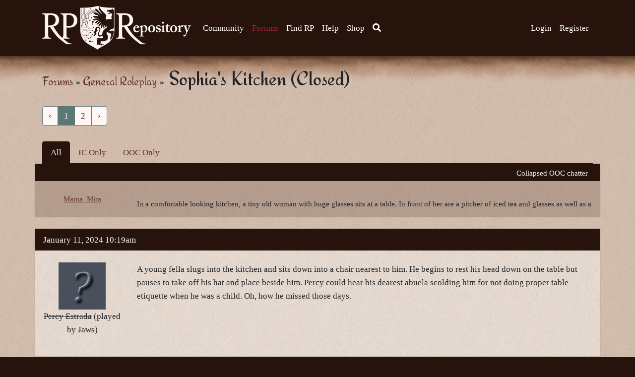

--- FILE ---
content_type: text/html; charset=UTF-8
request_url: https://www.rprepository.com/community/forums/topic/110011
body_size: 10006
content:
<!DOCTYPE html>
<html lang="en">
<head>
    <meta charset="utf-8">
    <meta http-equiv="X-UA-Compatible" content="IE=edge">
        <meta name="viewport" content="width=device-width, initial-scale=1, shrink-to-fit=no">
        <!-- CSRF Token -->
    <meta name="csrf-token" content="Rv2J9D6aOQaQmfvKJqrhC9bY56LpfeahGNQGP3my">
    <link rel="me" href="https://mastodon.social/@rprepository">

    <title>
                  Sophia&#039;s Kitchen (Closed) - RP Repository
          </title>


    <!-- Google tag (gtag.js) -->
<script async src="https://www.googletagmanager.com/gtag/js?id=G-LWTPX6GVP3"></script>
<script>
  window.dataLayer = window.dataLayer || [];
  function gtag(){dataLayer.push(arguments);}
  gtag('js', new Date());

  gtag('config', 'G-LWTPX6GVP3');
</script>

    <!-- SEO info !-->
    
    <meta name="robots" content="noai, noimageai">

    <!-- OG Info -->
    <meta property="og:locale" content="en_US" />
    <meta property="og:type" content="website" />
        <meta property="og:url" content="https://www.rprepository.com/community/forums/topic/110011" />
    <meta property="og:site_name" content="RP Repository" />
          <meta property="og:image" content="https://static.rprepository.com/imgs/socialmedia/general-forum.png" />
      <meta property="og:image:secure_url" content="https://static.rprepository.com/imgs/socialmedia/general-forum.png" />
    
    <meta property="og:image:width" content="1200" />
    <meta property="og:image:height" content="630" />

    <!-- Styles -->
    <link href="https://static.rprepository.com/css/app0.20.css" rel="stylesheet">


    <script src="https://www.gstatic.com/firebasejs/7.8.0/firebase-app.js"></script>
    <script src="https://www.gstatic.com/firebasejs/7.8.0/firebase-messaging.js"></script>
    <script src="https://www.gstatic.com/firebasejs/7.8.0/firebase.js"></script>
    <script>
    // Initialize Firebase
    var config = {
      apiKey: "AIzaSyAV_gtxPNP_7Dr7Riu_aRGevbp8jLPq8Fs",
      authDomain: "rpr-push-notifications.firebaseapp.com",
      databaseURL: "https://rpr-push-notifications.firebaseio.com",
      projectId: "rpr-push-notifications",
      storageBucket: "rpr-push-notifications.appspot.com",
      messagingSenderId: "1059895079981",
      appId: "1:1059895079981:web:15490ee9a8abd2422df4a4"
    };
    try {
      firebase.initializeApp(config);
      // Retrieve Firebase Messaging object.
      window.messaging = firebase.messaging();
    } catch (e) {
      console.log(e);
    }
    </script>

        <script async type="text/javascript" src="//s.clickiocdn.com/t/227898/360_light.js"></script>
<script defer data-cfasync='false' src='https://s.clickiocdn.com/t/227898_wv.js'></script>
        
</head>
<body class=" mobilesupportenabled    ">
  <a href="#parchment" class="sr-only sr-only-focusable">Skip to main content</a>
    <div id="app">
      <header>
        <nav class="navbar navbar-expand-lg navbar-toggleable-md" role="navigation">
            <div class="container">
                <a class="navbar-brand" class="custom-logo-link" rel="home" href="https://www.rprepository.com">
                    <img
                                        src="https://static.rprepository.com/imgs/logo.png"
                                        class="custom-logo"
                    alt="RP Repository"
                    itemprop="logo"
                    ></a>
                </a>

                

                <button class="navbar-toggler collapsed" type="button" data-toggle="collapse" data-target="#navbarSupportedContent" aria-controls="navbarSupportedContent" aria-expanded="false" aria-label="Toggle navigation">
                  <i class="far fa-bars"></i>
                  <i class="far fa-times"></i>
                </button>


                <div class="collapse navbar-collapse" id="navbarSupportedContent">
                    <!-- Left Side Of Navbar -->
                    <ul class="navbar-nav mr-auto">
                      
                      <li class="nav-item dropdown ">
                        <span class="mobiledropdowntoggle">+</span>
                        <a class="nav-link" href="https://www.rprepository.com/community">
                          Community <span class="caret"></span>
                        </a>
                        <div class="dropdown-menu" aria-labelledby="navbarDropdown">
                          <a class="dropdown-item" href="https://www.rprepository.com/community/forums">Forums</a>
                          <a class="dropdown-item " href="https://www.rprepository.com/community/news">News</a>
                          <a class="dropdown-item " href="https://www.rprepository.com/community/browse/characters">Characters</a>
                          <a class="dropdown-item " href="https://www.rprepository.com/community/groups/featured">Groups</a>
                          <a class="dropdown-item " href="https://www.rprepository.com/community/kudos">Kudos</a>
                          <a class="dropdown-item " href="https://www.rprepository.com/community/accolades">Accolades</a>
                        </div>
                      </li>

                      <li class="nav-item dropdown  active-sub ">
                        <span class="mobiledropdowntoggle">+</span>
                        <a class="nav-link" href="https://www.rprepository.com/community/forums">
                          Forums <span class="caret"></span>
                        </a>
                        <div class="dropdown-menu" aria-labelledby="navbarDropdown">
                          <a class="dropdown-item " href="https://www.rprepository.com/community/forum/smalltalk">Smalltalk</a>
                          <a class="dropdown-item " href="https://www.rprepository.com/community/forum/looking_for_rp">Looking For RP</a>

                                                  <a class="dropdown-item " href="https://www.rprepository.com/community/forum/rp_discussion">RP Discussion</a>
                          <a class="dropdown-item " href="https://www.rprepository.com/community/forum/general_rp_forum">General RP</a>
                          <a class="dropdown-item " href="https://www.rprepository.com/community/forum/fantasy_rp_forum">Fantasy RP</a>
                          <a class="dropdown-item " href="https://www.rprepository.com/community/forum/scifi_rp_forum">Scifi RP</a>
                          <a class="dropdown-item " href="https://www.rprepository.com/community/forum/introductions">Introductions</a>
                          <a class="dropdown-item " href="https://www.rprepository.com/community/forum/art_creativity">Art & Creativity</a>
                          <a class="dropdown-item " href="https://www.rprepository.com/community/forum/forum_games">Forum Games</a>
                          <a class="dropdown-item " href="https://www.rprepository.com/community/forum/help">Help Forum</a>
                          <a class="dropdown-item " href="https://www.rprepository.com/community/forum/suggestions_development_discussion">Suggestions & Development</a>
                          <a class="dropdown-item " href="https://www.rprepository.com/help/forum-rules">Forum Rules</a>
                          <a class="dropdown-item " href="https://www.rprepository.com/community/forums/your-posts">Your Posts</a>
                        </div>
                      </li>

                      <li class="nav-item ">
                        <a class="nav-link" href="https://www.rprepository.com/findrp">
                          Find RP
                        </a>
                      </li>


                      <li class="nav-item dropdown ">
                        <span class="mobiledropdowntoggle">+</span>
                        <a class="nav-link" href="https://www.rprepository.com/help">
                          Help <span class="caret"></span>
                        </a>
                        <div class="dropdown-menu" aria-labelledby="navbarDropdown">
                          <a class="dropdown-item " href="https://www.rprepository.com/help/getting-started-guide">Getting Started Guide</a>
                          <a class="dropdown-item " href="https://www.rprepository.com/help/troubleshooting">Troubleshooting</a>
                          <a class="dropdown-item" href="https://www.rprepository.com/community/forum/help">Help Forum</a>
                          <a class="dropdown-item " href="https://www.rprepository.com/lore-wiki">Lore Wiki</a>
                          <a class="dropdown-item " href="https://www.rprepository.com/contact">Report a Problem</a>


                        </div>
                      </li>

                      <li class="nav-item ">
                        <a class="nav-link" href="https://www.rprepository.com/shop">
                          Shop
                        </a>
                      </li>

                      


                      <li class="d-none d-lg-block nav-item dropdown">
                        <a class="nav-link searchtoggle" href="#"><i class="fas fa-search" aria-hidden="true"></i><span class="sr-only">Search</span></a>
                        <div class="searchbox jshide">
                          <form method="GET" action="https://www.rprepository.com/search" accept-charset="UTF-8" class="form-inline search">

                              <label for="search" class="control-label required sr-only">Search for...</label>
                              <input class="form-control searchinput" required="required" minlength="3" name="s" type="text" id="search">

                            <button class="btn btn-primary" type="submit">Search</button>
                          </form>

                        </div>
                      </li>

                      <li class="d-lg-none nav-item dropdown">
                        <a class="nav-link" href="https://www.rprepository.com/search">Search</a>
                      </li>
                    </ul>

                    <!-- Right Side Of Navbar -->
                    <ul class="navbar-nav ml-auto">
                        <!-- Authentication Links -->
                                                    <li class="nav-item">
                                <a class="nav-link" href="https://www.rprepository.com/login">Login</a>
                            </li>
                                                            <li class="nav-item">
                                    <a class="nav-link" href="https://www.rprepository.com/register">Register</a>
                                </li>
                                                                        </ul>
                </div>
            </div>
        </nav>
    </header>
<div id="parchment" tabindex="-1">
  <div id="burnttop">


<div class="container">
    <div class="row">

    <div class="col-lg-12">
              <h1>  <span class="breadcrumbs"><a href="https://www.rprepository.com/community/forums">Forums</a> &raquo; <a href=" https://www.rprepository.com/community/forum/general_rp_forum ">General Roleplay</a> &raquo;</span> Sophia&#039;s Kitchen (Closed)
</h1>
                <main class="content">
                      <script async type='text/javascript' src='//s.clickiocdn.com/t/227898/360_light.js'></script>
 <script class='__lxGc__' type='text/javascript'>
     screen.width <= 767 ? ((__lxGc__ = window.__lxGc__ || { 's': {}, 'b': 0 })['s']['_227898'] = __lxGc__['s']['_227898'] || { 'b': {} })['b']['_700203'] = { 'i': __lxGc__.b++ }
         : screen.width >= 768 && screen.width < 1024 ? ((__lxGc__ = window.__lxGc__ || { 's': {}, 'b': 0 })['s']['_227898'] = __lxGc__['s']['_227898'] || { 'b': {} })['b']['_700201'] = { 'i': __lxGc__.b++ }
             : ((__lxGc__ = window.__lxGc__ || { 's': {}, 'b': 0 })['s']['_227898'] = __lxGc__['s']['_227898'] || { 'b': {} })['b']['_699896'] = { 'i': __lxGc__.b++ }
 </script>
 


<ul class="pagination" role="navigation">
        
                    <li class="page-item disabled" aria-disabled="true" aria-label="&laquo; Previous">
                <span class="page-link" aria-hidden="true">&lsaquo;</span>
            </li>
        
        
                    
            
            
                                                                        <li class="page-item active" aria-current="page"><span class="page-link">1</span></li>
                                                                                <li class="page-item    last "><a class="page-link" href="https://www.rprepository.com/community/forums/topic/110011?page=2">2</a></li>
                                                        
        
                    <li class="page-item next">
                <a class="page-link" href="https://www.rprepository.com/community/forums/topic/110011?page=2" rel="next" aria-label="Next &raquo;">&rsaquo;</a>
            </li>
            </ul>



  <ul class="nav nav-tabs">
    <li class="nav-item">
      <a href="https://www.rprepository.com/community/forums/topic/110011" class="
                active
                nav-link">All</a>
    </li>
    <li class="nav-item">
      <a href="https://www.rprepository.com/community/forums/topic/110011?view=ic" class="
                nav-link">IC Only</a>
    </li>
    <li class="nav-item">
      <a href="https://www.rprepository.com/community/forums/topic/110011?view=ooc" class="
                nav-link">OOC Only</a>
    </li>
  </ul>


      <div class="row forumpost  ooc " id="post-6022243">
  <div class="topbar">
    <div class="meta">
      <a href="https://www.rprepository.com/community/forums/topic/110011?page=0#post-6022243"><span class="date">January 11, 2024 6:23am</span></a>
    </div>
    
    <div class="clear"></div>
  </div>
  <div class="col-md-2 posterinfo">
    <div class='portraitcontainer'><a href='https://www.rprepository.com/p/Mama_Mira'><img src='https://static.rprepository.com/storage/uploads/playericons/plico-134394-1712510932.png' class='portrait' title='Mama_Mira' /></a></div>
    <a href='https://www.rprepository.com/p/Mama_Mira'>Mama_Mira</a>

            </p>
  </div>
  <div class="col-md-10">
    <div class="postbody">
      In a comfortable looking kitchen, a tiny old woman with huge glasses sits at a table. In front of her are a pitcher of iced tea and glasses as well as a delicious looking cheesecake, plates, and forks. If anyone cares to sit down and chat, they will find the pitcher always full and the cheesecake never ending - and if it should happen that they don&#039;t like either item, it will transform into whatever they wish.<br>
<br>
&quot;Let&#039;s get one thing straight,&quot; the old woman says with no greeting or preamble. &quot;It&#039;s a huge red flag to roleplay under your own name or your screen name. I know that. But I&#039;m old and I&#039;ve been doing this longer than some of you have been alive, so I figure I can do what I want.&quot;<br>
<br>
She sips her iced tea. &quot;So why am I here? I figure sometimes characters just want to hang out and relax. And most of the time that seems to be at some kind of bar. Don&#039;t get me wrong, I don&#039;t have anything against bars, some of my best memories happened in bars, but you don&#039;t always want to go to one, you know?<br>
<br>
&quot;Anyway, come on in, have some tea and cheesecake. Let&#039;s talk. Maybe someone will come in and something exciting will happen. The most exciting thing that happens to me anymore is when the guy comes to mow the lawn and takes his shirt off. I bet some of you can beat that.&quot;
    </div>

    
      </div>


  </div>
      <div class="row forumpost " id="post-6022329">
  <div class="topbar">
    <div class="meta">
      <a href="https://www.rprepository.com/community/forums/topic/110011?page=1#post-6022329"><span class="date">January 11, 2024 10:19am</span></a>
    </div>
    
    <div class="clear"></div>
  </div>
  <div class="col-md-2 posterinfo">
    <div class='portraitcontainer'><a href='https://www.rprepository.com/character-site/1481871'><img src='https://static.rprepository.com/imgs/defaulticon.jpg' class='portrait' title='Percy Estrada (played by Jaws)' /></a></div>
    <strike>Percy Estrada</strike> <span class='playedby'>(played by <strike>Jaws</strike>)</span>

            </p>
  </div>
  <div class="col-md-10">
    <div class="postbody">
      A young fella slugs into the kitchen and sits down into a chair nearest to him. He begins to rest his head down on the table but pauses to take off his hat and place beside him. Percy could hear his dearest abuela scolding him for not doing proper table etiquette when he was a child. Oh, how he missed those days.
    </div>

    
      </div>


  </div>
      <div class="row forumpost  ooc " id="post-6022332">
  <div class="topbar">
    <div class="meta">
      <a href="https://www.rprepository.com/community/forums/topic/110011?page=0#post-6022332"><span class="date">January 11, 2024 10:28am</span></a>
    </div>
    
    <div class="clear"></div>
  </div>
  <div class="col-md-2 posterinfo">
    <div class='portraitcontainer'><a href='https://www.rprepository.com/p/Mama_Mira'><img src='https://static.rprepository.com/storage/uploads/playericons/plico-134394-1712510932.png' class='portrait' title='Mama_Mira' /></a></div>
    <a href='https://www.rprepository.com/p/Mama_Mira'>Mama_Mira</a>

          <span class="role">Topic Starter</span>
            </p>
  </div>
  <div class="col-md-10">
    <div class="postbody">
      &quot;You all right there, kid?&quot; Sophia asks him. &quot;You look pretty tired. Are you thirsty? Hungry? I made the iced tea and cheesecake myself.&quot;
    </div>

    
      </div>


  </div>
      <div class="row forumpost " id="post-6025076">
  <div class="topbar">
    <div class="meta">
      <a href="https://www.rprepository.com/community/forums/topic/110011?page=1#post-6025076"><span class="date">January 19, 2024 9:30am</span></a>
    </div>
    
    <div class="clear"></div>
  </div>
  <div class="col-md-2 posterinfo">
    <div class='portraitcontainer'><a href='https://www.rprepository.com/character-site/1483974'><img src='https://static.rprepository.com/storage/uploads/charicons/chico-1483974-1705626295.png' class='portrait' title='Cassidy (played anonymously)' /></a></div>
    <a href='https://www.rprepository.com/character-site/1483974'>Cassidy</a> <span class='playedby'>(played anonymously)</span>

            </p>
  </div>
  <div class="col-md-10">
    <div class="postbody">
      <span style="text-align: justify; display: block;">Cassidy peaked through the door, then he carefully looked around.<br>
<br>
At first, he was just going to try and scare the old lady and run off, but he noticed the cheesecake and decided better.<br>
<br>
He slowly stepped into the kitchen, awkwardly putting his arms behind his back.<br>
<br>
Cassidy hadn&#039;t eaten in years, and probably couldn&#039;t, but was going to try anyway.<br>
<br>
He snuck around to the table, trying not to be noticed by the Sophia, and tried to reach a piece of the cheesecake.<br>
<br>
He was noticed, of course, but he would only know that once he was verbally told that.</span>
    </div>

    
      </div>


  </div>
      <div class="row forumpost  ooc " id="post-6025451">
  <div class="topbar">
    <div class="meta">
      <a href="https://www.rprepository.com/community/forums/topic/110011?page=0#post-6025451"><span class="date">January 20, 2024 5:49am</span></a>
    </div>
    
    <div class="clear"></div>
  </div>
  <div class="col-md-2 posterinfo">
    <div class='portraitcontainer'><a href='https://www.rprepository.com/p/Mama_Mira'><img src='https://static.rprepository.com/storage/uploads/playericons/plico-134394-1712510932.png' class='portrait' title='Mama_Mira' /></a></div>
    <a href='https://www.rprepository.com/p/Mama_Mira'>Mama_Mira</a>

          <span class="role">Topic Starter</span>
            </p>
  </div>
  <div class="col-md-10">
    <div class="postbody">
      Without moving, Sophia spoke. &quot;You think you can sneak up on me? I&#039;m old, not blind and deaf. Besides, I&#039;m a mother and a grandmother, I&#039;d know when a kid was sneaking around even if I was blind and deaf.&quot;<br>
<br>
Now she did turn and look at the new comer. &quot;Boy do you look like you could use something to eat. Come on, sit down and I&#039;ll get you a nice slice of cheesecake. Or I can get you pasta if you want. I just made some of my famous sauce. Learned how to make it from my mother back in Sicily. That woman could cook food good enough to feed angels. But listen to me going on when you need food.&quot; She turned back to the table, cut a slice of the cheesecake, put it on a plate, added a fork, and placed it in front of one of the chairs, then sat back. &quot;There. Now you come eat and tell me about your day.&quot;
    </div>

    
      </div>


  </div>
      <div class="row forumpost " id="post-6025486">
  <div class="topbar">
    <div class="meta">
      <a href="https://www.rprepository.com/community/forums/topic/110011?page=1#post-6025486"><span class="date">January 20, 2024 9:41am</span></a>
    </div>
    
    <div class="clear"></div>
  </div>
  <div class="col-md-2 posterinfo">
    <div class='portraitcontainer'><a href='https://www.rprepository.com/character-site/1483819'><img src='https://static.rprepository.com/imgs/defaulticon.jpg' class='portrait' title='Courage The Cowardly Dog (played by FictionDragonborn)' /></a></div>
    <strike>Courage The Cowardly Dog</strike> <span class='playedby'>(played by <a href='https://www.rprepository.com/p/FictionDragonborn'>FictionDragonborn</a>)</span>

            </p>
  </div>
  <div class="col-md-10">
    <div class="postbody">
      *peeks around the place* Um, Hello? Is this open?
    </div>

    
      </div>


  </div>
      <div class="row forumpost " id="post-6025496">
  <div class="topbar">
    <div class="meta">
      <a href="https://www.rprepository.com/community/forums/topic/110011?page=1#post-6025496"><span class="date">January 20, 2024 10:39am</span></a>
    </div>
    
    <div class="clear"></div>
  </div>
  <div class="col-md-2 posterinfo">
    <div class='portraitcontainer'><a href='https://www.rprepository.com/character-site/1483974'><img src='https://static.rprepository.com/storage/uploads/charicons/chico-1483974-1705626295.png' class='portrait' title='Cassidy (played anonymously)' /></a></div>
    <a href='https://www.rprepository.com/character-site/1483974'>Cassidy</a> <span class='playedby'>(played anonymously)</span>

            </p>
  </div>
  <div class="col-md-10">
    <div class="postbody">
      
<div class="bbcode_quote">
<div class="bbcode_quote_head">Sophia_aka_Ma wrote:</div>
<div class="bbcode_quote_body">Without moving, Sophia spoke. &quot;You think you can sneak up on me? I&#039;m old, not blind and deaf. Besides, I&#039;m a mother and a grandmother, I&#039;d know when a kid was sneaking around even if I was blind and deaf.&quot;<br>
<br>
Now she did turn and look at the new comer. &quot;Boy do you look like you could use something to eat. Come on, sit down and I&#039;ll get you a nice slice of cheesecake. Or I can get you pasta if you want. I just made some of my famous sauce. Learned how to make it from my mother back in Sicily. That woman could cook food good enough to feed angels. But listen to me going on when you need food.&quot; She turned back to the table, cut a slice of the cheesecake, put it on a plate, added a fork, and placed it in front of one of the chairs, then sat back. &quot;There. Now you come eat and tell me about your day.&quot;</div>
</div>
<br>
<span style="text-align: justify; display: block;">Cassidy froze upon being noticed, then he looked at Sophia with a look of mild surprise. He stopped trying to reach for the cake, then glanced around, wondering if he should run off. <em class="bbcode_italic">How was he supposed to trust this stranger? The last time he did that, to a man in a yellow rabbit suit.. He didn&#039;t fare well.</em> But, he sat down and quietly stated, &quot;..Just the cake, please.&quot; said Cassidy, his words coated with distrust.<br>
<br>
He watched as Sophia placed the cheesecake slice on a plate and placed it on the table for him. He then picked up the fork and began eating it. He could taste it, it was really good, but, it would do no good for stifling his hunger, as it practically dissolved into nothing once eaten.. He was a ghost, it kind of just.. <em class="bbcode_italic">went through him</em>, in a lack of a better word.<br>
<br>
&quot;My.. day?&quot; Cassidy glanced up, somehow having some cheesecake crumbs on his nose. &quot;Well.. it&#039;s been pretty..boring.&quot; He mumbled, looking down at the cheesecake, using the fork to pick up another bite of it. &quot;The dumb security guard won&#039;t bring his little sister back to play. I miss her.&quot; Cassidy mumbled, a little bit of anger seeping through the tone of his voice.</span>
    </div>

    
      </div>


  </div>
      <div class="row forumpost  ooc " id="post-6025513">
  <div class="topbar">
    <div class="meta">
      <a href="https://www.rprepository.com/community/forums/topic/110011?page=0#post-6025513"><span class="date">January 20, 2024 12:23pm</span></a>
    </div>
    
    <div class="clear"></div>
  </div>
  <div class="col-md-2 posterinfo">
    <div class='portraitcontainer'><a href='https://www.rprepository.com/p/Mama_Mira'><img src='https://static.rprepository.com/storage/uploads/playericons/plico-134394-1712510932.png' class='portrait' title='Mama_Mira' /></a></div>
    <a href='https://www.rprepository.com/p/Mama_Mira'>Mama_Mira</a>

          <span class="role">Topic Starter</span>
            </p>
  </div>
  <div class="col-md-10">
    <div class="postbody">
      
<div class="bbcode_quote">
<div class="bbcode_quote_head">Courage The Cowardly Dog wrote:</div>
<div class="bbcode_quote_body">*peeks around the place* Um, Hello? Is this open?</div>
</div>
<br>
((Yes it&#039;s open. I&#039;ll add that to the title. <img src="https://static.rprepository.com/imgs/emoticons/smile.gif" alt=":)" title=":)" class="bbcode_smiley" /> ))
    </div>

    
      </div>


  </div>
      <div class="row forumpost  ooc " id="post-6026742">
  <div class="topbar">
    <div class="meta">
      <a href="https://www.rprepository.com/community/forums/topic/110011?page=0#post-6026742"><span class="date">January 25, 2024 8:54am</span></a>
    </div>
    
    <div class="clear"></div>
  </div>
  <div class="col-md-2 posterinfo">
    <div class='portraitcontainer'><a href='https://www.rprepository.com/p/Mama_Mira'><img src='https://static.rprepository.com/storage/uploads/playericons/plico-134394-1712510932.png' class='portrait' title='Mama_Mira' /></a></div>
    <a href='https://www.rprepository.com/p/Mama_Mira'>Mama_Mira</a>

          <span class="role">Topic Starter</span>
            </p>
  </div>
  <div class="col-md-10">
    <div class="postbody">
      &quot;It&#039;s rough when you can&#039;t see your friends,&quot; she said, pouring herself more iced tea. &quot;Now me, I&#039;m so old most of my friends are already dead. So when I do get to see them it&#039;s almost extra special. And it&#039;s doubly hard when you can&#039;t go to see them by yourself. They won&#039;t let me drive anymore so I have to wait for somebody or take a cab so a lot of times it&#039;s just easier to stay home.&quot;<br>
<br>
She sipped her tea. &quot;I could be your friend if you want. Granted I&#039;m not very good at many games anymore except gin rummy - which I&#039;ll beat your pants off at - but we could try it if you want.&quot;
    </div>

    
      </div>


  </div>
      <div class="row forumpost " id="post-6026743">
  <div class="topbar">
    <div class="meta">
      <a href="https://www.rprepository.com/community/forums/topic/110011?page=1#post-6026743"><span class="date">January 25, 2024 8:58am</span></a>
    </div>
    
    <div class="clear"></div>
  </div>
  <div class="col-md-2 posterinfo">
    <div class='portraitcontainer'><a href='https://www.rprepository.com/character-site/1483974'><img src='https://static.rprepository.com/storage/uploads/charicons/chico-1483974-1705626295.png' class='portrait' title='Cassidy (played anonymously)' /></a></div>
    <a href='https://www.rprepository.com/character-site/1483974'>Cassidy</a> <span class='playedby'>(played anonymously)</span>

            </p>
  </div>
  <div class="col-md-10">
    <div class="postbody">
      
<div class="bbcode_quote">
<div class="bbcode_quote_head">Sophia_aka_Ma wrote:</div>
<div class="bbcode_quote_body">&quot;It&#039;s rough when you can&#039;t see your friends,&quot; she said, pouring herself more iced tea. &quot;Now me, I&#039;m so old most of my friends are already dead. So when I do get to see them it&#039;s almost extra special. And it&#039;s doubly hard when you can&#039;t go to see them by yourself. They won&#039;t let me drive anymore so I have to wait for somebody or take a cab so a lot of times it&#039;s just easier to stay home.&quot;<br>
<br>
She sipped her tea. &quot;I could be your friend if you want. Granted I&#039;m not very good at many games anymore except gin rummy - which I&#039;ll beat your pants off at - but we could try it if you want.&quot;</div>
</div>
<br>
Cassidy glanced up at the note of gin rummy. &quot;What&#039;s gin rummy? How do you play it?&quot; He didn&#039;t seem to know.<br>
<br>
&quot;I know games, but not that one.&quot; Cassidy stated, &quot;Hide and seek, tag, tic-tac-toe, Terrify The Nightguard..&quot; He listed off a few, the last one being a little too specific.
    </div>

    
      </div>


  </div>
      <div class="row forumpost  ooc " id="post-6026953">
  <div class="topbar">
    <div class="meta">
      <a href="https://www.rprepository.com/community/forums/topic/110011?page=0#post-6026953"><span class="date">January 26, 2024 5:51am</span></a>
    </div>
    
    <div class="clear"></div>
  </div>
  <div class="col-md-2 posterinfo">
    <div class='portraitcontainer'><a href='https://www.rprepository.com/p/Mama_Mira'><img src='https://static.rprepository.com/storage/uploads/playericons/plico-134394-1712510932.png' class='portrait' title='Mama_Mira' /></a></div>
    <a href='https://www.rprepository.com/p/Mama_Mira'>Mama_Mira</a>

          <span class="role">Topic Starter</span>
            </p>
  </div>
  <div class="col-md-10">
    <div class="postbody">
      &quot;It&#039;s a card game,&quot; she replied, then gave a mischievous smile. &quot;I always beat my daughter, Dorothy, when we play. She keeps trying, but she never wins.&quot;<br>
<br>
&quot;Hide and seek and tag I&#039;m no good at any more. Tic-tac-toe is more my speed. Terrify the Night Guard sounds like something we would have played back in Sicily. Tell me more about it while you eat.&quot;
    </div>

    
      </div>


  </div>
      <div class="row forumpost " id="post-6028570">
  <div class="topbar">
    <div class="meta">
      <a href="https://www.rprepository.com/community/forums/topic/110011?page=1#post-6028570"><span class="date">January 31, 2024 6:47am</span></a>
    </div>
    
    <div class="clear"></div>
  </div>
  <div class="col-md-2 posterinfo">
    <div class='portraitcontainer'><a href='https://www.rprepository.com/character-site/1484269'><img src='https://static.rprepository.com/imgs/defaulticon.jpg' class='portrait' title='Anastasia (played by Alliyus)' /></a></div>
    <strike>Anastasia</strike> <span class='playedby'>(played by <a href='https://www.rprepository.com/p/Alliyus'>Alliyus</a>)</span>

            </p>
  </div>
  <div class="col-md-10">
    <div class="postbody">
      A young girl appeared in a chair, silent. Nobody noticed or heard her. Her presence was silent, not existent. She eyed everyone with dark golden, cold gazed eyes. She blinked and then focused down on her book. She may look human, but she wasn&#039;t.
    </div>

    
      </div>


  </div>
      <div class="row forumpost " id="post-6030352">
  <div class="topbar">
    <div class="meta">
      <a href="https://www.rprepository.com/community/forums/topic/110011?page=1#post-6030352"><span class="date">February 2, 2024 6:34am</span></a>
    </div>
    
    <div class="clear"></div>
  </div>
  <div class="col-md-2 posterinfo">
    <div class='portraitcontainer'><a href='https://www.rprepository.com/character-site/1484311'><img src='https://static.rprepository.com/imgs/defaulticon.jpg' class='portrait' title='Hazel (played by Alliyus)' /></a></div>
    <strike>Hazel</strike> <span class='playedby'>(played by <a href='https://www.rprepository.com/p/Alliyus'>Alliyus</a>)</span>

            </p>
  </div>
  <div class="col-md-10">
    <div class="postbody">
      <strong class="bbcode_bold">Hazel walked in and sat down at the table.</strong> <em class="bbcode_italic">&quot;Hello!&quot;</em> <strong class="bbcode_bold">Her presence was fully good. But there was something dangerous and evil to it.</strong>
    </div>

    
      </div>


  </div>
      <div class="row forumpost  ooc " id="post-6030459">
  <div class="topbar">
    <div class="meta">
      <a href="https://www.rprepository.com/community/forums/topic/110011?page=0#post-6030459"><span class="date">February 2, 2024 9:02am</span></a>
    </div>
    
    <div class="clear"></div>
  </div>
  <div class="col-md-2 posterinfo">
    <div class='portraitcontainer'><a href='https://www.rprepository.com/p/Mama_Mira'><img src='https://static.rprepository.com/storage/uploads/playericons/plico-134394-1712510932.png' class='portrait' title='Mama_Mira' /></a></div>
    <a href='https://www.rprepository.com/p/Mama_Mira'>Mama_Mira</a>

          <span class="role">Topic Starter</span>
            </p>
  </div>
  <div class="col-md-10">
    <div class="postbody">
      Sophia squinted at the new comer a bit. &quot;Hello yourself. Have some cheesecake and iced tea, if you want.&quot; She got a slice for herself and ate a bite. &quot;And remember, I&#039;m from Sicily. Cross me and you get the evil eye.&quot;
    </div>

    
      </div>


  </div>
      <div class="row forumpost " id="post-6030959">
  <div class="topbar">
    <div class="meta">
      <a href="https://www.rprepository.com/community/forums/topic/110011?page=1#post-6030959"><span class="date">February 3, 2024 7:24am</span></a>
    </div>
    
    <div class="clear"></div>
  </div>
  <div class="col-md-2 posterinfo">
    <div class='portraitcontainer'><a href='https://www.rprepository.com/character-site/1484336'><img src='https://static.rprepository.com/imgs/defaulticon.jpg' class='portrait' title='Margaret Nearl (played by Alliyus)' /></a></div>
    <strike>Margaret Nearl</strike> <span class='playedby'>(played by <a href='https://www.rprepository.com/p/Alliyus'>Alliyus</a>)</span>

            </p>
  </div>
  <div class="col-md-10">
    <div class="postbody">
      <em class="bbcode_italic">Margaret sat there with a 80 pound graphite shield on her back that was 6 feet high and 3 feet wide. She took a piece of morning pound cake and took a bite.</em> <strong class="bbcode_bold">&quot;So, how are you today?&quot;</strong>
    </div>

    
      </div>


  </div>
      <div class="row forumpost  ooc " id="post-6030966">
  <div class="topbar">
    <div class="meta">
      <a href="https://www.rprepository.com/community/forums/topic/110011?page=0#post-6030966"><span class="date">February 3, 2024 7:33am</span></a>
    </div>
    
    <div class="clear"></div>
  </div>
  <div class="col-md-2 posterinfo">
    <div class='portraitcontainer'><a href='https://www.rprepository.com/p/Mama_Mira'><img src='https://static.rprepository.com/storage/uploads/playericons/plico-134394-1712510932.png' class='portrait' title='Mama_Mira' /></a></div>
    <a href='https://www.rprepository.com/p/Mama_Mira'>Mama_Mira</a>

          <span class="role">Topic Starter</span>
            </p>
  </div>
  <div class="col-md-10">
    <div class="postbody">
      &quot;Holy moly,&quot; she said, pushing back in her chair a bit, &quot;is that thing big. I&#039;m alright, I suppose. But a person my age shouldn&#039;t have a surprise like that.&quot;
    </div>

    
      </div>


  </div>
      <div class="row forumpost " id="post-6030967">
  <div class="topbar">
    <div class="meta">
      <a href="https://www.rprepository.com/community/forums/topic/110011?page=1#post-6030967"><span class="date">February 3, 2024 7:36am</span></a>
    </div>
    
    <div class="clear"></div>
  </div>
  <div class="col-md-2 posterinfo">
    <div class='portraitcontainer'><a href='https://www.rprepository.com/character-site/1484336'><img src='https://static.rprepository.com/imgs/defaulticon.jpg' class='portrait' title='Margaret Nearl (played by Alliyus)' /></a></div>
    <strike>Margaret Nearl</strike> <span class='playedby'>(played by <a href='https://www.rprepository.com/p/Alliyus'>Alliyus</a>)</span>

            </p>
  </div>
  <div class="col-md-10">
    <div class="postbody">
      <strong class="bbcode_bold">&quot;Sorry Sorry.&quot;</strong> <em class="bbcode_italic">Standing at only 5&#039;6, the shield was even taller than she was. She unlatched the shield and stood up, catching the grip handle. She walked over to the wall and leaned it against it. It was so heavy, it slammed on the wall when she gently placed it down. It looks like it weighed around 80 pounds. But it was really 180 pounds. She about-faced and walked back over, sitting down on the chair.</em>
    </div>

    
      </div>


  </div>
      <div class="row forumpost  ooc " id="post-6030974">
  <div class="topbar">
    <div class="meta">
      <a href="https://www.rprepository.com/community/forums/topic/110011?page=0#post-6030974"><span class="date">February 3, 2024 7:51am</span></a>
    </div>
    
    <div class="clear"></div>
  </div>
  <div class="col-md-2 posterinfo">
    <div class='portraitcontainer'><a href='https://www.rprepository.com/p/Mama_Mira'><img src='https://static.rprepository.com/storage/uploads/playericons/plico-134394-1712510932.png' class='portrait' title='Mama_Mira' /></a></div>
    <a href='https://www.rprepository.com/p/Mama_Mira'>Mama_Mira</a>

          <span class="role">Topic Starter</span>
            </p>
  </div>
  <div class="col-md-10">
    <div class="postbody">
      &quot;You much be some kind of special to be able to handle something like that. Me, I&#039;ve never been that strong physically.&quot; She sipped her tea. &quot;I&#039;m alright, thank you for asking. What about you?&quot;
    </div>

    
      </div>


  </div>
      <div class="row forumpost " id="post-6030980">
  <div class="topbar">
    <div class="meta">
      <a href="https://www.rprepository.com/community/forums/topic/110011?page=1#post-6030980"><span class="date">February 3, 2024 7:55am</span></a>
    </div>
    
    <div class="clear"></div>
  </div>
  <div class="col-md-2 posterinfo">
    <div class='portraitcontainer'><a href='https://www.rprepository.com/character-site/1484336'><img src='https://static.rprepository.com/imgs/defaulticon.jpg' class='portrait' title='Margaret Nearl (played by Alliyus)' /></a></div>
    <strike>Margaret Nearl</strike> <span class='playedby'>(played by <a href='https://www.rprepository.com/p/Alliyus'>Alliyus</a>)</span>

            </p>
  </div>
  <div class="col-md-10">
    <div class="postbody">
      <strong class="bbcode_bold">&quot;I&#039;m good too.&quot;</strong> <em class="bbcode_italic">She smiled kindly. She had some sort of animal ears, but not a dog nor cat. It was a Pegasus. She was known as a Kuranta, also known as Pegasus.</em> <strong class="bbcode_bold">&quot;Thanks for asking. What are you doing today?&quot;</strong> <em class="bbcode_italic">She asked, taking a bite out of her morning pound cake.</em>
    </div>

    
      </div>


  </div>
      <div class="row forumpost  ooc " id="post-6030984">
  <div class="topbar">
    <div class="meta">
      <a href="https://www.rprepository.com/community/forums/topic/110011?page=0#post-6030984"><span class="date">February 3, 2024 7:57am</span></a>
    </div>
    
    <div class="clear"></div>
  </div>
  <div class="col-md-2 posterinfo">
    <div class='portraitcontainer'><a href='https://www.rprepository.com/p/Mama_Mira'><img src='https://static.rprepository.com/storage/uploads/playericons/plico-134394-1712510932.png' class='portrait' title='Mama_Mira' /></a></div>
    <a href='https://www.rprepository.com/p/Mama_Mira'>Mama_Mira</a>

          <span class="role">Topic Starter</span>
            </p>
  </div>
  <div class="col-md-10">
    <div class="postbody">
      &quot;Nothing much. There isn&#039;t much to do at my age. I&#039;ll probably read through the obituaries later to see who died. And I have a couple of crochet blankets I&#039;m working on.&quot;
    </div>

    
      </div>


  </div>
  



<p>You are on: <a href="https://www.rprepository.com/community/forums">Forums</a> &raquo; <a href=" https://www.rprepository.com/community/forum/general_rp_forum ">General Roleplay</a> &raquo; Sophia&#039;s Kitchen (Closed)
  </p>

        <ul class="pagination" role="navigation">
        
                    <li class="page-item disabled" aria-disabled="true" aria-label="&laquo; Previous">
                <span class="page-link" aria-hidden="true">&lsaquo;</span>
            </li>
        
        
                    
            
            
                                                                        <li class="page-item active" aria-current="page"><span class="page-link">1</span></li>
                                                                                <li class="page-item    last "><a class="page-link" href="https://www.rprepository.com/community/forums/topic/110011?page=2">2</a></li>
                                                        
        
                    <li class="page-item next">
                <a class="page-link" href="https://www.rprepository.com/community/forums/topic/110011?page=2" rel="next" aria-label="Next &raquo;">&rsaquo;</a>
            </li>
            </ul>

      

  <p>Moderators:
  <a href='https://www.rprepository.com/p/Mina'>Mina</a>,   <a href='https://www.rprepository.com/p/Keke'>Keke</a>,   <a href='https://www.rprepository.com/p/Cass'>Cass</a>,   <a href='https://www.rprepository.com/p/Claine'>Claine</a>,   <a href='https://www.rprepository.com/p/Sanne'>Sanne</a></p>


          </main>
    </div>
  </div>
</div>

<div class="clearfix"></div>
</div></div>

<div id="torn-bottom"></div>

<footer>
  <div class="container">
  <div class="footernav">
    <a  href="https://www.rprepository.com">
        Home
    </a>

      
      <a  href="https://www.rprepository.com/community">
        Community
      </a>

      <a  href="https://www.rprepository.com/community/forums">
        Forums
      </a>

      <a  href="https://www.rprepository.com/findrp">
        Find RP
      </a>
      <a  href="https://www.rprepository.com/help">
        Help
      </a>

      <a href="https://www.rprepository.com/shop">
        Shop
      </a>
  </div>

  <div class="footernav">
    <a href="https://www.rprepository.com/help/site-rules">Site Use Rules And Terms</a>
    <a href="https://www.rprepository.com/contact">Contact</a></p>
  </div>
  <div class="copyright">
    <p>© RP Repository, 2010 - 2026</p>
  </div>

  </div>
</footer>

<ul id="notifmenu" class="jshide">
  <li><a href="#" class="hidenotif" onclick="snoozePush(event, 110011, 3600)">1 hour</a></li>
  <li><a href="#" class="hidenotif" onclick="snoozePush(event, 110011, 86400)">24 hours</a></li>
  <li><a href="#" class="hidenotif" onclick="snoozePush(event, 110011, 604800)">7 days</a></li>
  <li><a href="#" class="hidenotif" onclick="snoozePush(event, 110011, 94608000)">Until unmuted</a></li>
</ul>


<!-- Scripts -->
<script src="https://static.rprepository.com/js/app0.3.js"></script>
<script src="https://static.rprepository.com/js/toastr.min.js" ></script>

<script>


function snoozePush(event, topicID, seconds) {
  event.preventDefault();
  $.ajax({
     url:"/ajaxendpoints/snoozetopicpush/?topic_id="+topicID+"&seconds="+seconds,
     type: "GET",
   });

   $(".wakepush").removeClass('jshide');
   $(".snoozepush").addClass('jshide');
   $("#notifmenu").addClass('jshide');
}



	$(document).ready(function() {

      		var collapsebydefault =  1 ;
  		if ($('.ooc').length > 0) {
  			if (collapsebydefault == 1) {
  				$(".ooc").addClass("collapsed");
  				$(".ooc-collapse").addClass("jshide");
  				$(".ooc-expand").removeClass("jshide");
  			} else {
  				$(".ooc-collapse").removeClass("jshide");
  				$(".ooc-expand").addClass("jshide");
  			}
  			$(".ooc-controls").removeClass("jshide");
  		}


  		$(".ooc-expand").click(function(event) {
  			event.preventDefault();
  			$(".ooc").removeClass("collapsed");
  			$(".ooc-collapse").removeClass("jshide");
  			$(".ooc-expand").addClass("jshide");
  		});

  		$(".ooc-collapse").click(function(event) {
  			event.preventDefault();
  			$(".ooc").addClass("collapsed");
  			$(".ooc-collapse").addClass("jshide");
  			$(".ooc-expand").removeClass("jshide");
  		});

  		$(".ooc").click(function(event) {
  			$(this).removeClass("collapsed");
  			});
      
      $('.snoozepush').click(function(event) {
        event.preventDefault();
        event.stopPropagation();
        var offset = $(this).offset();
        var menuleft = offset.left;
        var menutop = offset.top +30;

        var width = 200;
        var windowwidth = $( window ).width();

        if ((menuleft + width) > windowwidth) {
          menuleft = menuleft - ((menuleft + width) - windowwidth);
        }

        $("#notifmenu").css("left", menuleft).css("top", menutop).removeClass("jshide");
      });



            $('.wakepush').click(function(event) {
              event.preventDefault();
              event.stopPropagation();
              $.ajax({
                 url:"/ajaxendpoints/waketopicpush/?topic_id=110011",
                 type: "GET",
               });

             $(".wakepush").addClass('jshide');
              $(".snoozepush").removeClass('jshide');
            });


      $("#parchment").click(function (event) {
        $("#notifmenu").addClass('jshide');
      });
	});
	</script>


<script>



window.onload = function () {
toastr.options = {
  "closeButton": true,
  "debug": false,
  "newestOnTop": false,
  "progressBar": false,
  "positionClass": "toast-top-left",
  "preventDuplicates": false,
  "onclick": null,
  "showDuration": "300",
  "hideDuration": "1000",
  "timeOut": "5000",
  "extendedTimeOut": "1000",
  "showEasing": "swing",
  "hideEasing": "linear",
  "showMethod": "fadeIn",
  "hideMethod": "fadeOut"
}



}
</script>

<script>
  var timeout;
  function doFireworks() {
    $(".pyro").removeClass('jshide');
    clearTimeout(timeout);
    timeout = setTimeout(function(){ $(".pyro").addClass('jshide');  }, 10000);
  }

  function doSnowfall() {
      $(".snowflake").fadeIn("slow");
      clearTimeout(timeout);
      timeout = setTimeout(function(){ $(".snowflake").fadeOut( "slow");  }, 10000);
  }

  $( document ).ready(function() {
    $('.mobiledropdowntoggle').click(function(event) {
      $(this).parent().toggleClass('show');
      $(this).parent().find('.dropdown-menu').toggleClass('show');
    });

    
    

    $('.searchtoggle').click(function(event) {
      event.preventDefault();
      $('.searchbox').toggleClass('jshide');
    });

    $("span.bbcode_spoiler").click(function(event) {
  		$(this).toggleClass('revealed');
  	});

    $(".diceroll").click(function(event) {
      $(this).find('.individualresults').toggleClass('jshide');
    });

    
    

    $('.tooltipster').tooltipster({
        theme: 'tooltipster-noir',
        trigger: 'custom',
        triggerOpen: {
                mouseenter: true,
                click: true,
                tap: true
            },
            triggerClose: {
            click: true,
            mouseleave: true,
            scroll: true,
            tap: true
        }
    });
  });



</script>

<script type="text/javascript" src="https://static.rprepository.com/js/mastodon/mastodon.widget.js"></script>
<script>
	$(document).ready(function() {
		// jQUERY is required!
		var mapi = new MastodonApi({
			target_selector          : '#mastodonTimeline'
			,instance_uri            : 'https://mastodon.social'
			,access_token            : '_mP8DqIfHmRnnFb1LsWVgvfCiASMDtbOxyde3FMZFPk'
			,account_id              : '110782065367251467'
			,toots_limit           : 5,
			pic_icon              : '<i class="fa fa-picture-o"></i>',
			boosts_count_icon     : '<i class="fa fa-retweet"></i>',
			favourites_count_icon : '<i class="fa fa-star"></i>'
		});
	});
</script>

</body>
</html>


--- FILE ---
content_type: application/javascript
request_url: https://static.rprepository.com/js/app0.3.js
body_size: 216919
content:
!function(t){var e={};function n(i){if(e[i])return e[i].exports;var o=e[i]={i:i,l:!1,exports:{}};return t[i].call(o.exports,o,o.exports,n),o.l=!0,o.exports}n.m=t,n.c=e,n.d=function(t,e,i){n.o(t,e)||Object.defineProperty(t,e,{enumerable:!0,get:i})},n.r=function(t){"undefined"!=typeof Symbol&&Symbol.toStringTag&&Object.defineProperty(t,Symbol.toStringTag,{value:"Module"}),Object.defineProperty(t,"__esModule",{value:!0})},n.t=function(t,e){if(1&e&&(t=n(t)),8&e)return t;if(4&e&&"object"==typeof t&&t&&t.__esModule)return t;var i=Object.create(null);if(n.r(i),Object.defineProperty(i,"default",{enumerable:!0,value:t}),2&e&&"string"!=typeof t)for(var o in t)n.d(i,o,function(e){return t[e]}.bind(null,o));return i},n.n=function(t){var e=t&&t.__esModule?function(){return t.default}:function(){return t};return n.d(e,"a",e),e},n.o=function(t,e){return Object.prototype.hasOwnProperty.call(t,e)},n.p="/",n(n.s=49)}([function(t,e,n){var i;!function(e,n){"use strict";"object"==typeof t.exports?t.exports=e.document?n(e,!0):function(t){if(!t.document)throw new Error("jQuery requires a window with a document");return n(t)}:n(e)}("undefined"!=typeof window?window:this,(function(n,o){"use strict";var r=[],s=Object.getPrototypeOf,a=r.slice,l=r.flat?function(t){return r.flat.call(t)}:function(t){return r.concat.apply([],t)},u=r.push,c=r.indexOf,h={},f=h.toString,p=h.hasOwnProperty,d=p.toString,g=d.call(Object),m={},v=function(t){return"function"==typeof t&&"number"!=typeof t.nodeType&&"function"!=typeof t.item},y=function(t){return null!=t&&t===t.window},_=n.document,b={type:!0,src:!0,nonce:!0,noModule:!0};function w(t,e,n){var i,o,r=(n=n||_).createElement("script");if(r.text=t,e)for(i in b)(o=e[i]||e.getAttribute&&e.getAttribute(i))&&r.setAttribute(i,o);n.head.appendChild(r).parentNode.removeChild(r)}function x(t){return null==t?t+"":"object"==typeof t||"function"==typeof t?h[f.call(t)]||"object":typeof t}var C=/HTML$/i,k=function(t,e){return new k.fn.init(t,e)};function E(t){var e=!!t&&"length"in t&&t.length,n=x(t);return!v(t)&&!y(t)&&("array"===n||0===e||"number"==typeof e&&e>0&&e-1 in t)}function S(t,e){return t.nodeName&&t.nodeName.toLowerCase()===e.toLowerCase()}k.fn=k.prototype={jquery:"3.7.1",constructor:k,length:0,toArray:function(){return a.call(this)},get:function(t){return null==t?a.call(this):t<0?this[t+this.length]:this[t]},pushStack:function(t){var e=k.merge(this.constructor(),t);return e.prevObject=this,e},each:function(t){return k.each(this,t)},map:function(t){return this.pushStack(k.map(this,(function(e,n){return t.call(e,n,e)})))},slice:function(){return this.pushStack(a.apply(this,arguments))},first:function(){return this.eq(0)},last:function(){return this.eq(-1)},even:function(){return this.pushStack(k.grep(this,(function(t,e){return(e+1)%2})))},odd:function(){return this.pushStack(k.grep(this,(function(t,e){return e%2})))},eq:function(t){var e=this.length,n=+t+(t<0?e:0);return this.pushStack(n>=0&&n<e?[this[n]]:[])},end:function(){return this.prevObject||this.constructor()},push:u,sort:r.sort,splice:r.splice},k.extend=k.fn.extend=function(){var t,e,n,i,o,r,s=arguments[0]||{},a=1,l=arguments.length,u=!1;for("boolean"==typeof s&&(u=s,s=arguments[a]||{},a++),"object"==typeof s||v(s)||(s={}),a===l&&(s=this,a--);a<l;a++)if(null!=(t=arguments[a]))for(e in t)i=t[e],"__proto__"!==e&&s!==i&&(u&&i&&(k.isPlainObject(i)||(o=Array.isArray(i)))?(n=s[e],r=o&&!Array.isArray(n)?[]:o||k.isPlainObject(n)?n:{},o=!1,s[e]=k.extend(u,r,i)):void 0!==i&&(s[e]=i));return s},k.extend({expando:"jQuery"+("3.7.1"+Math.random()).replace(/\D/g,""),isReady:!0,error:function(t){throw new Error(t)},noop:function(){},isPlainObject:function(t){var e,n;return!(!t||"[object Object]"!==f.call(t))&&(!(e=s(t))||"function"==typeof(n=p.call(e,"constructor")&&e.constructor)&&d.call(n)===g)},isEmptyObject:function(t){var e;for(e in t)return!1;return!0},globalEval:function(t,e,n){w(t,{nonce:e&&e.nonce},n)},each:function(t,e){var n,i=0;if(E(t))for(n=t.length;i<n&&!1!==e.call(t[i],i,t[i]);i++);else for(i in t)if(!1===e.call(t[i],i,t[i]))break;return t},text:function(t){var e,n="",i=0,o=t.nodeType;if(!o)for(;e=t[i++];)n+=k.text(e);return 1===o||11===o?t.textContent:9===o?t.documentElement.textContent:3===o||4===o?t.nodeValue:n},makeArray:function(t,e){var n=e||[];return null!=t&&(E(Object(t))?k.merge(n,"string"==typeof t?[t]:t):u.call(n,t)),n},inArray:function(t,e,n){return null==e?-1:c.call(e,t,n)},isXMLDoc:function(t){var e=t&&t.namespaceURI,n=t&&(t.ownerDocument||t).documentElement;return!C.test(e||n&&n.nodeName||"HTML")},merge:function(t,e){for(var n=+e.length,i=0,o=t.length;i<n;i++)t[o++]=e[i];return t.length=o,t},grep:function(t,e,n){for(var i=[],o=0,r=t.length,s=!n;o<r;o++)!e(t[o],o)!==s&&i.push(t[o]);return i},map:function(t,e,n){var i,o,r=0,s=[];if(E(t))for(i=t.length;r<i;r++)null!=(o=e(t[r],r,n))&&s.push(o);else for(r in t)null!=(o=e(t[r],r,n))&&s.push(o);return l(s)},guid:1,support:m}),"function"==typeof Symbol&&(k.fn[Symbol.iterator]=r[Symbol.iterator]),k.each("Boolean Number String Function Array Date RegExp Object Error Symbol".split(" "),(function(t,e){h["[object "+e+"]"]=e.toLowerCase()}));var T=r.pop,A=r.sort,O=r.splice,P="[\\x20\\t\\r\\n\\f]",I=new RegExp("^"+P+"+|((?:^|[^\\\\])(?:\\\\.)*)"+P+"+$","g");k.contains=function(t,e){var n=e&&e.parentNode;return t===n||!(!n||1!==n.nodeType||!(t.contains?t.contains(n):t.compareDocumentPosition&&16&t.compareDocumentPosition(n)))};var D=/([\0-\x1f\x7f]|^-?\d)|^-$|[^\x80-\uFFFF\w-]/g;function N(t,e){return e?"\0"===t?"�":t.slice(0,-1)+"\\"+t.charCodeAt(t.length-1).toString(16)+" ":"\\"+t}k.escapeSelector=function(t){return(t+"").replace(D,N)};var j=_,R=u;!function(){var t,e,i,o,s,l,u,h,f,d,g=R,v=k.expando,y=0,_=0,b=tt(),w=tt(),x=tt(),C=tt(),E=function(t,e){return t===e&&(s=!0),0},D="checked|selected|async|autofocus|autoplay|controls|defer|disabled|hidden|ismap|loop|multiple|open|readonly|required|scoped",N="(?:\\\\[\\da-fA-F]{1,6}"+P+"?|\\\\[^\\r\\n\\f]|[\\w-]|[^\0-\\x7f])+",L="\\["+P+"*("+N+")(?:"+P+"*([*^$|!~]?=)"+P+"*(?:'((?:\\\\.|[^\\\\'])*)'|\"((?:\\\\.|[^\\\\\"])*)\"|("+N+"))|)"+P+"*\\]",z=":("+N+")(?:\\((('((?:\\\\.|[^\\\\'])*)'|\"((?:\\\\.|[^\\\\\"])*)\")|((?:\\\\.|[^\\\\()[\\]]|"+L+")*)|.*)\\)|)",F=new RegExp(P+"+","g"),M=new RegExp("^"+P+"*,"+P+"*"),B=new RegExp("^"+P+"*([>+~]|"+P+")"+P+"*"),$=new RegExp(P+"|>"),H=new RegExp(z),W=new RegExp("^"+N+"$"),q={ID:new RegExp("^#("+N+")"),CLASS:new RegExp("^\\.("+N+")"),TAG:new RegExp("^("+N+"|[*])"),ATTR:new RegExp("^"+L),PSEUDO:new RegExp("^"+z),CHILD:new RegExp("^:(only|first|last|nth|nth-last)-(child|of-type)(?:\\("+P+"*(even|odd|(([+-]|)(\\d*)n|)"+P+"*(?:([+-]|)"+P+"*(\\d+)|))"+P+"*\\)|)","i"),bool:new RegExp("^(?:"+D+")$","i"),needsContext:new RegExp("^"+P+"*[>+~]|:(even|odd|eq|gt|lt|nth|first|last)(?:\\("+P+"*((?:-\\d)?\\d*)"+P+"*\\)|)(?=[^-]|$)","i")},U=/^(?:input|select|textarea|button)$/i,V=/^h\d$/i,Y=/^(?:#([\w-]+)|(\w+)|\.([\w-]+))$/,K=/[+~]/,X=new RegExp("\\\\[\\da-fA-F]{1,6}"+P+"?|\\\\([^\\r\\n\\f])","g"),Q=function(t,e){var n="0x"+t.slice(1)-65536;return e||(n<0?String.fromCharCode(n+65536):String.fromCharCode(n>>10|55296,1023&n|56320))},G=function(){lt()},J=ft((function(t){return!0===t.disabled&&S(t,"fieldset")}),{dir:"parentNode",next:"legend"});try{g.apply(r=a.call(j.childNodes),j.childNodes),r[j.childNodes.length].nodeType}catch(t){g={apply:function(t,e){R.apply(t,a.call(e))},call:function(t){R.apply(t,a.call(arguments,1))}}}function Z(t,e,n,i){var o,r,s,a,u,c,p,d=e&&e.ownerDocument,y=e?e.nodeType:9;if(n=n||[],"string"!=typeof t||!t||1!==y&&9!==y&&11!==y)return n;if(!i&&(lt(e),e=e||l,h)){if(11!==y&&(u=Y.exec(t)))if(o=u[1]){if(9===y){if(!(s=e.getElementById(o)))return n;if(s.id===o)return g.call(n,s),n}else if(d&&(s=d.getElementById(o))&&Z.contains(e,s)&&s.id===o)return g.call(n,s),n}else{if(u[2])return g.apply(n,e.getElementsByTagName(t)),n;if((o=u[3])&&e.getElementsByClassName)return g.apply(n,e.getElementsByClassName(o)),n}if(!(C[t+" "]||f&&f.test(t))){if(p=t,d=e,1===y&&($.test(t)||B.test(t))){for((d=K.test(t)&&at(e.parentNode)||e)==e&&m.scope||((a=e.getAttribute("id"))?a=k.escapeSelector(a):e.setAttribute("id",a=v)),r=(c=ct(t)).length;r--;)c[r]=(a?"#"+a:":scope")+" "+ht(c[r]);p=c.join(",")}try{return g.apply(n,d.querySelectorAll(p)),n}catch(e){C(t,!0)}finally{a===v&&e.removeAttribute("id")}}}return yt(t.replace(I,"$1"),e,n,i)}function tt(){var t=[];return function n(i,o){return t.push(i+" ")>e.cacheLength&&delete n[t.shift()],n[i+" "]=o}}function et(t){return t[v]=!0,t}function nt(t){var e=l.createElement("fieldset");try{return!!t(e)}catch(t){return!1}finally{e.parentNode&&e.parentNode.removeChild(e),e=null}}function it(t){return function(e){return S(e,"input")&&e.type===t}}function ot(t){return function(e){return(S(e,"input")||S(e,"button"))&&e.type===t}}function rt(t){return function(e){return"form"in e?e.parentNode&&!1===e.disabled?"label"in e?"label"in e.parentNode?e.parentNode.disabled===t:e.disabled===t:e.isDisabled===t||e.isDisabled!==!t&&J(e)===t:e.disabled===t:"label"in e&&e.disabled===t}}function st(t){return et((function(e){return e=+e,et((function(n,i){for(var o,r=t([],n.length,e),s=r.length;s--;)n[o=r[s]]&&(n[o]=!(i[o]=n[o]))}))}))}function at(t){return t&&void 0!==t.getElementsByTagName&&t}function lt(t){var n,i=t?t.ownerDocument||t:j;return i!=l&&9===i.nodeType&&i.documentElement?(u=(l=i).documentElement,h=!k.isXMLDoc(l),d=u.matches||u.webkitMatchesSelector||u.msMatchesSelector,u.msMatchesSelector&&j!=l&&(n=l.defaultView)&&n.top!==n&&n.addEventListener("unload",G),m.getById=nt((function(t){return u.appendChild(t).id=k.expando,!l.getElementsByName||!l.getElementsByName(k.expando).length})),m.disconnectedMatch=nt((function(t){return d.call(t,"*")})),m.scope=nt((function(){return l.querySelectorAll(":scope")})),m.cssHas=nt((function(){try{return l.querySelector(":has(*,:jqfake)"),!1}catch(t){return!0}})),m.getById?(e.filter.ID=function(t){var e=t.replace(X,Q);return function(t){return t.getAttribute("id")===e}},e.find.ID=function(t,e){if(void 0!==e.getElementById&&h){var n=e.getElementById(t);return n?[n]:[]}}):(e.filter.ID=function(t){var e=t.replace(X,Q);return function(t){var n=void 0!==t.getAttributeNode&&t.getAttributeNode("id");return n&&n.value===e}},e.find.ID=function(t,e){if(void 0!==e.getElementById&&h){var n,i,o,r=e.getElementById(t);if(r){if((n=r.getAttributeNode("id"))&&n.value===t)return[r];for(o=e.getElementsByName(t),i=0;r=o[i++];)if((n=r.getAttributeNode("id"))&&n.value===t)return[r]}return[]}}),e.find.TAG=function(t,e){return void 0!==e.getElementsByTagName?e.getElementsByTagName(t):e.querySelectorAll(t)},e.find.CLASS=function(t,e){if(void 0!==e.getElementsByClassName&&h)return e.getElementsByClassName(t)},f=[],nt((function(t){var e;u.appendChild(t).innerHTML="<a id='"+v+"' href='' disabled='disabled'></a><select id='"+v+"-\r\\' disabled='disabled'><option selected=''></option></select>",t.querySelectorAll("[selected]").length||f.push("\\["+P+"*(?:value|"+D+")"),t.querySelectorAll("[id~="+v+"-]").length||f.push("~="),t.querySelectorAll("a#"+v+"+*").length||f.push(".#.+[+~]"),t.querySelectorAll(":checked").length||f.push(":checked"),(e=l.createElement("input")).setAttribute("type","hidden"),t.appendChild(e).setAttribute("name","D"),u.appendChild(t).disabled=!0,2!==t.querySelectorAll(":disabled").length&&f.push(":enabled",":disabled"),(e=l.createElement("input")).setAttribute("name",""),t.appendChild(e),t.querySelectorAll("[name='']").length||f.push("\\["+P+"*name"+P+"*="+P+"*(?:''|\"\")")})),m.cssHas||f.push(":has"),f=f.length&&new RegExp(f.join("|")),E=function(t,e){if(t===e)return s=!0,0;var n=!t.compareDocumentPosition-!e.compareDocumentPosition;return n||(1&(n=(t.ownerDocument||t)==(e.ownerDocument||e)?t.compareDocumentPosition(e):1)||!m.sortDetached&&e.compareDocumentPosition(t)===n?t===l||t.ownerDocument==j&&Z.contains(j,t)?-1:e===l||e.ownerDocument==j&&Z.contains(j,e)?1:o?c.call(o,t)-c.call(o,e):0:4&n?-1:1)},l):l}for(t in Z.matches=function(t,e){return Z(t,null,null,e)},Z.matchesSelector=function(t,e){if(lt(t),h&&!C[e+" "]&&(!f||!f.test(e)))try{var n=d.call(t,e);if(n||m.disconnectedMatch||t.document&&11!==t.document.nodeType)return n}catch(t){C(e,!0)}return Z(e,l,null,[t]).length>0},Z.contains=function(t,e){return(t.ownerDocument||t)!=l&&lt(t),k.contains(t,e)},Z.attr=function(t,n){(t.ownerDocument||t)!=l&&lt(t);var i=e.attrHandle[n.toLowerCase()],o=i&&p.call(e.attrHandle,n.toLowerCase())?i(t,n,!h):void 0;return void 0!==o?o:t.getAttribute(n)},Z.error=function(t){throw new Error("Syntax error, unrecognized expression: "+t)},k.uniqueSort=function(t){var e,n=[],i=0,r=0;if(s=!m.sortStable,o=!m.sortStable&&a.call(t,0),A.call(t,E),s){for(;e=t[r++];)e===t[r]&&(i=n.push(r));for(;i--;)O.call(t,n[i],1)}return o=null,t},k.fn.uniqueSort=function(){return this.pushStack(k.uniqueSort(a.apply(this)))},(e=k.expr={cacheLength:50,createPseudo:et,match:q,attrHandle:{},find:{},relative:{">":{dir:"parentNode",first:!0}," ":{dir:"parentNode"},"+":{dir:"previousSibling",first:!0},"~":{dir:"previousSibling"}},preFilter:{ATTR:function(t){return t[1]=t[1].replace(X,Q),t[3]=(t[3]||t[4]||t[5]||"").replace(X,Q),"~="===t[2]&&(t[3]=" "+t[3]+" "),t.slice(0,4)},CHILD:function(t){return t[1]=t[1].toLowerCase(),"nth"===t[1].slice(0,3)?(t[3]||Z.error(t[0]),t[4]=+(t[4]?t[5]+(t[6]||1):2*("even"===t[3]||"odd"===t[3])),t[5]=+(t[7]+t[8]||"odd"===t[3])):t[3]&&Z.error(t[0]),t},PSEUDO:function(t){var e,n=!t[6]&&t[2];return q.CHILD.test(t[0])?null:(t[3]?t[2]=t[4]||t[5]||"":n&&H.test(n)&&(e=ct(n,!0))&&(e=n.indexOf(")",n.length-e)-n.length)&&(t[0]=t[0].slice(0,e),t[2]=n.slice(0,e)),t.slice(0,3))}},filter:{TAG:function(t){var e=t.replace(X,Q).toLowerCase();return"*"===t?function(){return!0}:function(t){return S(t,e)}},CLASS:function(t){var e=b[t+" "];return e||(e=new RegExp("(^|"+P+")"+t+"("+P+"|$)"))&&b(t,(function(t){return e.test("string"==typeof t.className&&t.className||void 0!==t.getAttribute&&t.getAttribute("class")||"")}))},ATTR:function(t,e,n){return function(i){var o=Z.attr(i,t);return null==o?"!="===e:!e||(o+="","="===e?o===n:"!="===e?o!==n:"^="===e?n&&0===o.indexOf(n):"*="===e?n&&o.indexOf(n)>-1:"$="===e?n&&o.slice(-n.length)===n:"~="===e?(" "+o.replace(F," ")+" ").indexOf(n)>-1:"|="===e&&(o===n||o.slice(0,n.length+1)===n+"-"))}},CHILD:function(t,e,n,i,o){var r="nth"!==t.slice(0,3),s="last"!==t.slice(-4),a="of-type"===e;return 1===i&&0===o?function(t){return!!t.parentNode}:function(e,n,l){var u,c,h,f,p,d=r!==s?"nextSibling":"previousSibling",g=e.parentNode,m=a&&e.nodeName.toLowerCase(),_=!l&&!a,b=!1;if(g){if(r){for(;d;){for(h=e;h=h[d];)if(a?S(h,m):1===h.nodeType)return!1;p=d="only"===t&&!p&&"nextSibling"}return!0}if(p=[s?g.firstChild:g.lastChild],s&&_){for(b=(f=(u=(c=g[v]||(g[v]={}))[t]||[])[0]===y&&u[1])&&u[2],h=f&&g.childNodes[f];h=++f&&h&&h[d]||(b=f=0)||p.pop();)if(1===h.nodeType&&++b&&h===e){c[t]=[y,f,b];break}}else if(_&&(b=f=(u=(c=e[v]||(e[v]={}))[t]||[])[0]===y&&u[1]),!1===b)for(;(h=++f&&h&&h[d]||(b=f=0)||p.pop())&&(!(a?S(h,m):1===h.nodeType)||!++b||(_&&((c=h[v]||(h[v]={}))[t]=[y,b]),h!==e)););return(b-=o)===i||b%i==0&&b/i>=0}}},PSEUDO:function(t,n){var i,o=e.pseudos[t]||e.setFilters[t.toLowerCase()]||Z.error("unsupported pseudo: "+t);return o[v]?o(n):o.length>1?(i=[t,t,"",n],e.setFilters.hasOwnProperty(t.toLowerCase())?et((function(t,e){for(var i,r=o(t,n),s=r.length;s--;)t[i=c.call(t,r[s])]=!(e[i]=r[s])})):function(t){return o(t,0,i)}):o}},pseudos:{not:et((function(t){var e=[],n=[],i=vt(t.replace(I,"$1"));return i[v]?et((function(t,e,n,o){for(var r,s=i(t,null,o,[]),a=t.length;a--;)(r=s[a])&&(t[a]=!(e[a]=r))})):function(t,o,r){return e[0]=t,i(e,null,r,n),e[0]=null,!n.pop()}})),has:et((function(t){return function(e){return Z(t,e).length>0}})),contains:et((function(t){return t=t.replace(X,Q),function(e){return(e.textContent||k.text(e)).indexOf(t)>-1}})),lang:et((function(t){return W.test(t||"")||Z.error("unsupported lang: "+t),t=t.replace(X,Q).toLowerCase(),function(e){var n;do{if(n=h?e.lang:e.getAttribute("xml:lang")||e.getAttribute("lang"))return(n=n.toLowerCase())===t||0===n.indexOf(t+"-")}while((e=e.parentNode)&&1===e.nodeType);return!1}})),target:function(t){var e=n.location&&n.location.hash;return e&&e.slice(1)===t.id},root:function(t){return t===u},focus:function(t){return t===function(){try{return l.activeElement}catch(t){}}()&&l.hasFocus()&&!!(t.type||t.href||~t.tabIndex)},enabled:rt(!1),disabled:rt(!0),checked:function(t){return S(t,"input")&&!!t.checked||S(t,"option")&&!!t.selected},selected:function(t){return t.parentNode&&t.parentNode.selectedIndex,!0===t.selected},empty:function(t){for(t=t.firstChild;t;t=t.nextSibling)if(t.nodeType<6)return!1;return!0},parent:function(t){return!e.pseudos.empty(t)},header:function(t){return V.test(t.nodeName)},input:function(t){return U.test(t.nodeName)},button:function(t){return S(t,"input")&&"button"===t.type||S(t,"button")},text:function(t){var e;return S(t,"input")&&"text"===t.type&&(null==(e=t.getAttribute("type"))||"text"===e.toLowerCase())},first:st((function(){return[0]})),last:st((function(t,e){return[e-1]})),eq:st((function(t,e,n){return[n<0?n+e:n]})),even:st((function(t,e){for(var n=0;n<e;n+=2)t.push(n);return t})),odd:st((function(t,e){for(var n=1;n<e;n+=2)t.push(n);return t})),lt:st((function(t,e,n){var i;for(i=n<0?n+e:n>e?e:n;--i>=0;)t.push(i);return t})),gt:st((function(t,e,n){for(var i=n<0?n+e:n;++i<e;)t.push(i);return t}))}}).pseudos.nth=e.pseudos.eq,{radio:!0,checkbox:!0,file:!0,password:!0,image:!0})e.pseudos[t]=it(t);for(t in{submit:!0,reset:!0})e.pseudos[t]=ot(t);function ut(){}function ct(t,n){var i,o,r,s,a,l,u,c=w[t+" "];if(c)return n?0:c.slice(0);for(a=t,l=[],u=e.preFilter;a;){for(s in i&&!(o=M.exec(a))||(o&&(a=a.slice(o[0].length)||a),l.push(r=[])),i=!1,(o=B.exec(a))&&(i=o.shift(),r.push({value:i,type:o[0].replace(I," ")}),a=a.slice(i.length)),e.filter)!(o=q[s].exec(a))||u[s]&&!(o=u[s](o))||(i=o.shift(),r.push({value:i,type:s,matches:o}),a=a.slice(i.length));if(!i)break}return n?a.length:a?Z.error(t):w(t,l).slice(0)}function ht(t){for(var e=0,n=t.length,i="";e<n;e++)i+=t[e].value;return i}function ft(t,e,n){var i=e.dir,o=e.next,r=o||i,s=n&&"parentNode"===r,a=_++;return e.first?function(e,n,o){for(;e=e[i];)if(1===e.nodeType||s)return t(e,n,o);return!1}:function(e,n,l){var u,c,h=[y,a];if(l){for(;e=e[i];)if((1===e.nodeType||s)&&t(e,n,l))return!0}else for(;e=e[i];)if(1===e.nodeType||s)if(c=e[v]||(e[v]={}),o&&S(e,o))e=e[i]||e;else{if((u=c[r])&&u[0]===y&&u[1]===a)return h[2]=u[2];if(c[r]=h,h[2]=t(e,n,l))return!0}return!1}}function pt(t){return t.length>1?function(e,n,i){for(var o=t.length;o--;)if(!t[o](e,n,i))return!1;return!0}:t[0]}function dt(t,e,n,i,o){for(var r,s=[],a=0,l=t.length,u=null!=e;a<l;a++)(r=t[a])&&(n&&!n(r,i,o)||(s.push(r),u&&e.push(a)));return s}function gt(t,e,n,i,o,r){return i&&!i[v]&&(i=gt(i)),o&&!o[v]&&(o=gt(o,r)),et((function(r,s,a,l){var u,h,f,p,d=[],m=[],v=s.length,y=r||function(t,e,n){for(var i=0,o=e.length;i<o;i++)Z(t,e[i],n);return n}(e||"*",a.nodeType?[a]:a,[]),_=!t||!r&&e?y:dt(y,d,t,a,l);if(n?n(_,p=o||(r?t:v||i)?[]:s,a,l):p=_,i)for(u=dt(p,m),i(u,[],a,l),h=u.length;h--;)(f=u[h])&&(p[m[h]]=!(_[m[h]]=f));if(r){if(o||t){if(o){for(u=[],h=p.length;h--;)(f=p[h])&&u.push(_[h]=f);o(null,p=[],u,l)}for(h=p.length;h--;)(f=p[h])&&(u=o?c.call(r,f):d[h])>-1&&(r[u]=!(s[u]=f))}}else p=dt(p===s?p.splice(v,p.length):p),o?o(null,s,p,l):g.apply(s,p)}))}function mt(t){for(var n,o,r,s=t.length,a=e.relative[t[0].type],l=a||e.relative[" "],u=a?1:0,h=ft((function(t){return t===n}),l,!0),f=ft((function(t){return c.call(n,t)>-1}),l,!0),p=[function(t,e,o){var r=!a&&(o||e!=i)||((n=e).nodeType?h(t,e,o):f(t,e,o));return n=null,r}];u<s;u++)if(o=e.relative[t[u].type])p=[ft(pt(p),o)];else{if((o=e.filter[t[u].type].apply(null,t[u].matches))[v]){for(r=++u;r<s&&!e.relative[t[r].type];r++);return gt(u>1&&pt(p),u>1&&ht(t.slice(0,u-1).concat({value:" "===t[u-2].type?"*":""})).replace(I,"$1"),o,u<r&&mt(t.slice(u,r)),r<s&&mt(t=t.slice(r)),r<s&&ht(t))}p.push(o)}return pt(p)}function vt(t,n){var o,r=[],s=[],a=x[t+" "];if(!a){for(n||(n=ct(t)),o=n.length;o--;)(a=mt(n[o]))[v]?r.push(a):s.push(a);(a=x(t,function(t,n){var o=n.length>0,r=t.length>0,s=function(s,a,u,c,f){var p,d,m,v=0,_="0",b=s&&[],w=[],x=i,C=s||r&&e.find.TAG("*",f),E=y+=null==x?1:Math.random()||.1,S=C.length;for(f&&(i=a==l||a||f);_!==S&&null!=(p=C[_]);_++){if(r&&p){for(d=0,a||p.ownerDocument==l||(lt(p),u=!h);m=t[d++];)if(m(p,a||l,u)){g.call(c,p);break}f&&(y=E)}o&&((p=!m&&p)&&v--,s&&b.push(p))}if(v+=_,o&&_!==v){for(d=0;m=n[d++];)m(b,w,a,u);if(s){if(v>0)for(;_--;)b[_]||w[_]||(w[_]=T.call(c));w=dt(w)}g.apply(c,w),f&&!s&&w.length>0&&v+n.length>1&&k.uniqueSort(c)}return f&&(y=E,i=x),b};return o?et(s):s}(s,r))).selector=t}return a}function yt(t,n,i,o){var r,s,a,l,u,c="function"==typeof t&&t,f=!o&&ct(t=c.selector||t);if(i=i||[],1===f.length){if((s=f[0]=f[0].slice(0)).length>2&&"ID"===(a=s[0]).type&&9===n.nodeType&&h&&e.relative[s[1].type]){if(!(n=(e.find.ID(a.matches[0].replace(X,Q),n)||[])[0]))return i;c&&(n=n.parentNode),t=t.slice(s.shift().value.length)}for(r=q.needsContext.test(t)?0:s.length;r--&&(a=s[r],!e.relative[l=a.type]);)if((u=e.find[l])&&(o=u(a.matches[0].replace(X,Q),K.test(s[0].type)&&at(n.parentNode)||n))){if(s.splice(r,1),!(t=o.length&&ht(s)))return g.apply(i,o),i;break}}return(c||vt(t,f))(o,n,!h,i,!n||K.test(t)&&at(n.parentNode)||n),i}ut.prototype=e.filters=e.pseudos,e.setFilters=new ut,m.sortStable=v.split("").sort(E).join("")===v,lt(),m.sortDetached=nt((function(t){return 1&t.compareDocumentPosition(l.createElement("fieldset"))})),k.find=Z,k.expr[":"]=k.expr.pseudos,k.unique=k.uniqueSort,Z.compile=vt,Z.select=yt,Z.setDocument=lt,Z.tokenize=ct,Z.escape=k.escapeSelector,Z.getText=k.text,Z.isXML=k.isXMLDoc,Z.selectors=k.expr,Z.support=k.support,Z.uniqueSort=k.uniqueSort}();var L=function(t,e,n){for(var i=[],o=void 0!==n;(t=t[e])&&9!==t.nodeType;)if(1===t.nodeType){if(o&&k(t).is(n))break;i.push(t)}return i},z=function(t,e){for(var n=[];t;t=t.nextSibling)1===t.nodeType&&t!==e&&n.push(t);return n},F=k.expr.match.needsContext,M=/^<([a-z][^\/\0>:\x20\t\r\n\f]*)[\x20\t\r\n\f]*\/?>(?:<\/\1>|)$/i;function B(t,e,n){return v(e)?k.grep(t,(function(t,i){return!!e.call(t,i,t)!==n})):e.nodeType?k.grep(t,(function(t){return t===e!==n})):"string"!=typeof e?k.grep(t,(function(t){return c.call(e,t)>-1!==n})):k.filter(e,t,n)}k.filter=function(t,e,n){var i=e[0];return n&&(t=":not("+t+")"),1===e.length&&1===i.nodeType?k.find.matchesSelector(i,t)?[i]:[]:k.find.matches(t,k.grep(e,(function(t){return 1===t.nodeType})))},k.fn.extend({find:function(t){var e,n,i=this.length,o=this;if("string"!=typeof t)return this.pushStack(k(t).filter((function(){for(e=0;e<i;e++)if(k.contains(o[e],this))return!0})));for(n=this.pushStack([]),e=0;e<i;e++)k.find(t,o[e],n);return i>1?k.uniqueSort(n):n},filter:function(t){return this.pushStack(B(this,t||[],!1))},not:function(t){return this.pushStack(B(this,t||[],!0))},is:function(t){return!!B(this,"string"==typeof t&&F.test(t)?k(t):t||[],!1).length}});var $,H=/^(?:\s*(<[\w\W]+>)[^>]*|#([\w-]+))$/;(k.fn.init=function(t,e,n){var i,o;if(!t)return this;if(n=n||$,"string"==typeof t){if(!(i="<"===t[0]&&">"===t[t.length-1]&&t.length>=3?[null,t,null]:H.exec(t))||!i[1]&&e)return!e||e.jquery?(e||n).find(t):this.constructor(e).find(t);if(i[1]){if(e=e instanceof k?e[0]:e,k.merge(this,k.parseHTML(i[1],e&&e.nodeType?e.ownerDocument||e:_,!0)),M.test(i[1])&&k.isPlainObject(e))for(i in e)v(this[i])?this[i](e[i]):this.attr(i,e[i]);return this}return(o=_.getElementById(i[2]))&&(this[0]=o,this.length=1),this}return t.nodeType?(this[0]=t,this.length=1,this):v(t)?void 0!==n.ready?n.ready(t):t(k):k.makeArray(t,this)}).prototype=k.fn,$=k(_);var W=/^(?:parents|prev(?:Until|All))/,q={children:!0,contents:!0,next:!0,prev:!0};function U(t,e){for(;(t=t[e])&&1!==t.nodeType;);return t}k.fn.extend({has:function(t){var e=k(t,this),n=e.length;return this.filter((function(){for(var t=0;t<n;t++)if(k.contains(this,e[t]))return!0}))},closest:function(t,e){var n,i=0,o=this.length,r=[],s="string"!=typeof t&&k(t);if(!F.test(t))for(;i<o;i++)for(n=this[i];n&&n!==e;n=n.parentNode)if(n.nodeType<11&&(s?s.index(n)>-1:1===n.nodeType&&k.find.matchesSelector(n,t))){r.push(n);break}return this.pushStack(r.length>1?k.uniqueSort(r):r)},index:function(t){return t?"string"==typeof t?c.call(k(t),this[0]):c.call(this,t.jquery?t[0]:t):this[0]&&this[0].parentNode?this.first().prevAll().length:-1},add:function(t,e){return this.pushStack(k.uniqueSort(k.merge(this.get(),k(t,e))))},addBack:function(t){return this.add(null==t?this.prevObject:this.prevObject.filter(t))}}),k.each({parent:function(t){var e=t.parentNode;return e&&11!==e.nodeType?e:null},parents:function(t){return L(t,"parentNode")},parentsUntil:function(t,e,n){return L(t,"parentNode",n)},next:function(t){return U(t,"nextSibling")},prev:function(t){return U(t,"previousSibling")},nextAll:function(t){return L(t,"nextSibling")},prevAll:function(t){return L(t,"previousSibling")},nextUntil:function(t,e,n){return L(t,"nextSibling",n)},prevUntil:function(t,e,n){return L(t,"previousSibling",n)},siblings:function(t){return z((t.parentNode||{}).firstChild,t)},children:function(t){return z(t.firstChild)},contents:function(t){return null!=t.contentDocument&&s(t.contentDocument)?t.contentDocument:(S(t,"template")&&(t=t.content||t),k.merge([],t.childNodes))}},(function(t,e){k.fn[t]=function(n,i){var o=k.map(this,e,n);return"Until"!==t.slice(-5)&&(i=n),i&&"string"==typeof i&&(o=k.filter(i,o)),this.length>1&&(q[t]||k.uniqueSort(o),W.test(t)&&o.reverse()),this.pushStack(o)}}));var V=/[^\x20\t\r\n\f]+/g;function Y(t){return t}function K(t){throw t}function X(t,e,n,i){var o;try{t&&v(o=t.promise)?o.call(t).done(e).fail(n):t&&v(o=t.then)?o.call(t,e,n):e.apply(void 0,[t].slice(i))}catch(t){n.apply(void 0,[t])}}k.Callbacks=function(t){t="string"==typeof t?function(t){var e={};return k.each(t.match(V)||[],(function(t,n){e[n]=!0})),e}(t):k.extend({},t);var e,n,i,o,r=[],s=[],a=-1,l=function(){for(o=o||t.once,i=e=!0;s.length;a=-1)for(n=s.shift();++a<r.length;)!1===r[a].apply(n[0],n[1])&&t.stopOnFalse&&(a=r.length,n=!1);t.memory||(n=!1),e=!1,o&&(r=n?[]:"")},u={add:function(){return r&&(n&&!e&&(a=r.length-1,s.push(n)),function e(n){k.each(n,(function(n,i){v(i)?t.unique&&u.has(i)||r.push(i):i&&i.length&&"string"!==x(i)&&e(i)}))}(arguments),n&&!e&&l()),this},remove:function(){return k.each(arguments,(function(t,e){for(var n;(n=k.inArray(e,r,n))>-1;)r.splice(n,1),n<=a&&a--})),this},has:function(t){return t?k.inArray(t,r)>-1:r.length>0},empty:function(){return r&&(r=[]),this},disable:function(){return o=s=[],r=n="",this},disabled:function(){return!r},lock:function(){return o=s=[],n||e||(r=n=""),this},locked:function(){return!!o},fireWith:function(t,n){return o||(n=[t,(n=n||[]).slice?n.slice():n],s.push(n),e||l()),this},fire:function(){return u.fireWith(this,arguments),this},fired:function(){return!!i}};return u},k.extend({Deferred:function(t){var e=[["notify","progress",k.Callbacks("memory"),k.Callbacks("memory"),2],["resolve","done",k.Callbacks("once memory"),k.Callbacks("once memory"),0,"resolved"],["reject","fail",k.Callbacks("once memory"),k.Callbacks("once memory"),1,"rejected"]],i="pending",o={state:function(){return i},always:function(){return r.done(arguments).fail(arguments),this},catch:function(t){return o.then(null,t)},pipe:function(){var t=arguments;return k.Deferred((function(n){k.each(e,(function(e,i){var o=v(t[i[4]])&&t[i[4]];r[i[1]]((function(){var t=o&&o.apply(this,arguments);t&&v(t.promise)?t.promise().progress(n.notify).done(n.resolve).fail(n.reject):n[i[0]+"With"](this,o?[t]:arguments)}))})),t=null})).promise()},then:function(t,i,o){var r=0;function s(t,e,i,o){return function(){var a=this,l=arguments,u=function(){var n,u;if(!(t<r)){if((n=i.apply(a,l))===e.promise())throw new TypeError("Thenable self-resolution");u=n&&("object"==typeof n||"function"==typeof n)&&n.then,v(u)?o?u.call(n,s(r,e,Y,o),s(r,e,K,o)):(r++,u.call(n,s(r,e,Y,o),s(r,e,K,o),s(r,e,Y,e.notifyWith))):(i!==Y&&(a=void 0,l=[n]),(o||e.resolveWith)(a,l))}},c=o?u:function(){try{u()}catch(n){k.Deferred.exceptionHook&&k.Deferred.exceptionHook(n,c.error),t+1>=r&&(i!==K&&(a=void 0,l=[n]),e.rejectWith(a,l))}};t?c():(k.Deferred.getErrorHook?c.error=k.Deferred.getErrorHook():k.Deferred.getStackHook&&(c.error=k.Deferred.getStackHook()),n.setTimeout(c))}}return k.Deferred((function(n){e[0][3].add(s(0,n,v(o)?o:Y,n.notifyWith)),e[1][3].add(s(0,n,v(t)?t:Y)),e[2][3].add(s(0,n,v(i)?i:K))})).promise()},promise:function(t){return null!=t?k.extend(t,o):o}},r={};return k.each(e,(function(t,n){var s=n[2],a=n[5];o[n[1]]=s.add,a&&s.add((function(){i=a}),e[3-t][2].disable,e[3-t][3].disable,e[0][2].lock,e[0][3].lock),s.add(n[3].fire),r[n[0]]=function(){return r[n[0]+"With"](this===r?void 0:this,arguments),this},r[n[0]+"With"]=s.fireWith})),o.promise(r),t&&t.call(r,r),r},when:function(t){var e=arguments.length,n=e,i=Array(n),o=a.call(arguments),r=k.Deferred(),s=function(t){return function(n){i[t]=this,o[t]=arguments.length>1?a.call(arguments):n,--e||r.resolveWith(i,o)}};if(e<=1&&(X(t,r.done(s(n)).resolve,r.reject,!e),"pending"===r.state()||v(o[n]&&o[n].then)))return r.then();for(;n--;)X(o[n],s(n),r.reject);return r.promise()}});var Q=/^(Eval|Internal|Range|Reference|Syntax|Type|URI)Error$/;k.Deferred.exceptionHook=function(t,e){n.console&&n.console.warn&&t&&Q.test(t.name)&&n.console.warn("jQuery.Deferred exception: "+t.message,t.stack,e)},k.readyException=function(t){n.setTimeout((function(){throw t}))};var G=k.Deferred();function J(){_.removeEventListener("DOMContentLoaded",J),n.removeEventListener("load",J),k.ready()}k.fn.ready=function(t){return G.then(t).catch((function(t){k.readyException(t)})),this},k.extend({isReady:!1,readyWait:1,ready:function(t){(!0===t?--k.readyWait:k.isReady)||(k.isReady=!0,!0!==t&&--k.readyWait>0||G.resolveWith(_,[k]))}}),k.ready.then=G.then,"complete"===_.readyState||"loading"!==_.readyState&&!_.documentElement.doScroll?n.setTimeout(k.ready):(_.addEventListener("DOMContentLoaded",J),n.addEventListener("load",J));var Z=function(t,e,n,i,o,r,s){var a=0,l=t.length,u=null==n;if("object"===x(n))for(a in o=!0,n)Z(t,e,a,n[a],!0,r,s);else if(void 0!==i&&(o=!0,v(i)||(s=!0),u&&(s?(e.call(t,i),e=null):(u=e,e=function(t,e,n){return u.call(k(t),n)})),e))for(;a<l;a++)e(t[a],n,s?i:i.call(t[a],a,e(t[a],n)));return o?t:u?e.call(t):l?e(t[0],n):r},tt=/^-ms-/,et=/-([a-z])/g;function nt(t,e){return e.toUpperCase()}function it(t){return t.replace(tt,"ms-").replace(et,nt)}var ot=function(t){return 1===t.nodeType||9===t.nodeType||!+t.nodeType};function rt(){this.expando=k.expando+rt.uid++}rt.uid=1,rt.prototype={cache:function(t){var e=t[this.expando];return e||(e={},ot(t)&&(t.nodeType?t[this.expando]=e:Object.defineProperty(t,this.expando,{value:e,configurable:!0}))),e},set:function(t,e,n){var i,o=this.cache(t);if("string"==typeof e)o[it(e)]=n;else for(i in e)o[it(i)]=e[i];return o},get:function(t,e){return void 0===e?this.cache(t):t[this.expando]&&t[this.expando][it(e)]},access:function(t,e,n){return void 0===e||e&&"string"==typeof e&&void 0===n?this.get(t,e):(this.set(t,e,n),void 0!==n?n:e)},remove:function(t,e){var n,i=t[this.expando];if(void 0!==i){if(void 0!==e){n=(e=Array.isArray(e)?e.map(it):(e=it(e))in i?[e]:e.match(V)||[]).length;for(;n--;)delete i[e[n]]}(void 0===e||k.isEmptyObject(i))&&(t.nodeType?t[this.expando]=void 0:delete t[this.expando])}},hasData:function(t){var e=t[this.expando];return void 0!==e&&!k.isEmptyObject(e)}};var st=new rt,at=new rt,lt=/^(?:\{[\w\W]*\}|\[[\w\W]*\])$/,ut=/[A-Z]/g;function ct(t,e,n){var i;if(void 0===n&&1===t.nodeType)if(i="data-"+e.replace(ut,"-$&").toLowerCase(),"string"==typeof(n=t.getAttribute(i))){try{n=function(t){return"true"===t||"false"!==t&&("null"===t?null:t===+t+""?+t:lt.test(t)?JSON.parse(t):t)}(n)}catch(t){}at.set(t,e,n)}else n=void 0;return n}k.extend({hasData:function(t){return at.hasData(t)||st.hasData(t)},data:function(t,e,n){return at.access(t,e,n)},removeData:function(t,e){at.remove(t,e)},_data:function(t,e,n){return st.access(t,e,n)},_removeData:function(t,e){st.remove(t,e)}}),k.fn.extend({data:function(t,e){var n,i,o,r=this[0],s=r&&r.attributes;if(void 0===t){if(this.length&&(o=at.get(r),1===r.nodeType&&!st.get(r,"hasDataAttrs"))){for(n=s.length;n--;)s[n]&&0===(i=s[n].name).indexOf("data-")&&(i=it(i.slice(5)),ct(r,i,o[i]));st.set(r,"hasDataAttrs",!0)}return o}return"object"==typeof t?this.each((function(){at.set(this,t)})):Z(this,(function(e){var n;if(r&&void 0===e)return void 0!==(n=at.get(r,t))||void 0!==(n=ct(r,t))?n:void 0;this.each((function(){at.set(this,t,e)}))}),null,e,arguments.length>1,null,!0)},removeData:function(t){return this.each((function(){at.remove(this,t)}))}}),k.extend({queue:function(t,e,n){var i;if(t)return e=(e||"fx")+"queue",i=st.get(t,e),n&&(!i||Array.isArray(n)?i=st.access(t,e,k.makeArray(n)):i.push(n)),i||[]},dequeue:function(t,e){e=e||"fx";var n=k.queue(t,e),i=n.length,o=n.shift(),r=k._queueHooks(t,e);"inprogress"===o&&(o=n.shift(),i--),o&&("fx"===e&&n.unshift("inprogress"),delete r.stop,o.call(t,(function(){k.dequeue(t,e)}),r)),!i&&r&&r.empty.fire()},_queueHooks:function(t,e){var n=e+"queueHooks";return st.get(t,n)||st.access(t,n,{empty:k.Callbacks("once memory").add((function(){st.remove(t,[e+"queue",n])}))})}}),k.fn.extend({queue:function(t,e){var n=2;return"string"!=typeof t&&(e=t,t="fx",n--),arguments.length<n?k.queue(this[0],t):void 0===e?this:this.each((function(){var n=k.queue(this,t,e);k._queueHooks(this,t),"fx"===t&&"inprogress"!==n[0]&&k.dequeue(this,t)}))},dequeue:function(t){return this.each((function(){k.dequeue(this,t)}))},clearQueue:function(t){return this.queue(t||"fx",[])},promise:function(t,e){var n,i=1,o=k.Deferred(),r=this,s=this.length,a=function(){--i||o.resolveWith(r,[r])};for("string"!=typeof t&&(e=t,t=void 0),t=t||"fx";s--;)(n=st.get(r[s],t+"queueHooks"))&&n.empty&&(i++,n.empty.add(a));return a(),o.promise(e)}});var ht=/[+-]?(?:\d*\.|)\d+(?:[eE][+-]?\d+|)/.source,ft=new RegExp("^(?:([+-])=|)("+ht+")([a-z%]*)$","i"),pt=["Top","Right","Bottom","Left"],dt=_.documentElement,gt=function(t){return k.contains(t.ownerDocument,t)},mt={composed:!0};dt.getRootNode&&(gt=function(t){return k.contains(t.ownerDocument,t)||t.getRootNode(mt)===t.ownerDocument});var vt=function(t,e){return"none"===(t=e||t).style.display||""===t.style.display&&gt(t)&&"none"===k.css(t,"display")};function yt(t,e,n,i){var o,r,s=20,a=i?function(){return i.cur()}:function(){return k.css(t,e,"")},l=a(),u=n&&n[3]||(k.cssNumber[e]?"":"px"),c=t.nodeType&&(k.cssNumber[e]||"px"!==u&&+l)&&ft.exec(k.css(t,e));if(c&&c[3]!==u){for(l/=2,u=u||c[3],c=+l||1;s--;)k.style(t,e,c+u),(1-r)*(1-(r=a()/l||.5))<=0&&(s=0),c/=r;c*=2,k.style(t,e,c+u),n=n||[]}return n&&(c=+c||+l||0,o=n[1]?c+(n[1]+1)*n[2]:+n[2],i&&(i.unit=u,i.start=c,i.end=o)),o}var _t={};function bt(t){var e,n=t.ownerDocument,i=t.nodeName,o=_t[i];return o||(e=n.body.appendChild(n.createElement(i)),o=k.css(e,"display"),e.parentNode.removeChild(e),"none"===o&&(o="block"),_t[i]=o,o)}function wt(t,e){for(var n,i,o=[],r=0,s=t.length;r<s;r++)(i=t[r]).style&&(n=i.style.display,e?("none"===n&&(o[r]=st.get(i,"display")||null,o[r]||(i.style.display="")),""===i.style.display&&vt(i)&&(o[r]=bt(i))):"none"!==n&&(o[r]="none",st.set(i,"display",n)));for(r=0;r<s;r++)null!=o[r]&&(t[r].style.display=o[r]);return t}k.fn.extend({show:function(){return wt(this,!0)},hide:function(){return wt(this)},toggle:function(t){return"boolean"==typeof t?t?this.show():this.hide():this.each((function(){vt(this)?k(this).show():k(this).hide()}))}});var xt,Ct,kt=/^(?:checkbox|radio)$/i,Et=/<([a-z][^\/\0>\x20\t\r\n\f]*)/i,St=/^$|^module$|\/(?:java|ecma)script/i;xt=_.createDocumentFragment().appendChild(_.createElement("div")),(Ct=_.createElement("input")).setAttribute("type","radio"),Ct.setAttribute("checked","checked"),Ct.setAttribute("name","t"),xt.appendChild(Ct),m.checkClone=xt.cloneNode(!0).cloneNode(!0).lastChild.checked,xt.innerHTML="<textarea>x</textarea>",m.noCloneChecked=!!xt.cloneNode(!0).lastChild.defaultValue,xt.innerHTML="<option></option>",m.option=!!xt.lastChild;var Tt={thead:[1,"<table>","</table>"],col:[2,"<table><colgroup>","</colgroup></table>"],tr:[2,"<table><tbody>","</tbody></table>"],td:[3,"<table><tbody><tr>","</tr></tbody></table>"],_default:[0,"",""]};function At(t,e){var n;return n=void 0!==t.getElementsByTagName?t.getElementsByTagName(e||"*"):void 0!==t.querySelectorAll?t.querySelectorAll(e||"*"):[],void 0===e||e&&S(t,e)?k.merge([t],n):n}function Ot(t,e){for(var n=0,i=t.length;n<i;n++)st.set(t[n],"globalEval",!e||st.get(e[n],"globalEval"))}Tt.tbody=Tt.tfoot=Tt.colgroup=Tt.caption=Tt.thead,Tt.th=Tt.td,m.option||(Tt.optgroup=Tt.option=[1,"<select multiple='multiple'>","</select>"]);var Pt=/<|&#?\w+;/;function It(t,e,n,i,o){for(var r,s,a,l,u,c,h=e.createDocumentFragment(),f=[],p=0,d=t.length;p<d;p++)if((r=t[p])||0===r)if("object"===x(r))k.merge(f,r.nodeType?[r]:r);else if(Pt.test(r)){for(s=s||h.appendChild(e.createElement("div")),a=(Et.exec(r)||["",""])[1].toLowerCase(),l=Tt[a]||Tt._default,s.innerHTML=l[1]+k.htmlPrefilter(r)+l[2],c=l[0];c--;)s=s.lastChild;k.merge(f,s.childNodes),(s=h.firstChild).textContent=""}else f.push(e.createTextNode(r));for(h.textContent="",p=0;r=f[p++];)if(i&&k.inArray(r,i)>-1)o&&o.push(r);else if(u=gt(r),s=At(h.appendChild(r),"script"),u&&Ot(s),n)for(c=0;r=s[c++];)St.test(r.type||"")&&n.push(r);return h}var Dt=/^([^.]*)(?:\.(.+)|)/;function Nt(){return!0}function jt(){return!1}function Rt(t,e,n,i,o,r){var s,a;if("object"==typeof e){for(a in"string"!=typeof n&&(i=i||n,n=void 0),e)Rt(t,a,n,i,e[a],r);return t}if(null==i&&null==o?(o=n,i=n=void 0):null==o&&("string"==typeof n?(o=i,i=void 0):(o=i,i=n,n=void 0)),!1===o)o=jt;else if(!o)return t;return 1===r&&(s=o,(o=function(t){return k().off(t),s.apply(this,arguments)}).guid=s.guid||(s.guid=k.guid++)),t.each((function(){k.event.add(this,e,o,i,n)}))}function Lt(t,e,n){n?(st.set(t,e,!1),k.event.add(t,e,{namespace:!1,handler:function(t){var n,i=st.get(this,e);if(1&t.isTrigger&&this[e]){if(i)(k.event.special[e]||{}).delegateType&&t.stopPropagation();else if(i=a.call(arguments),st.set(this,e,i),this[e](),n=st.get(this,e),st.set(this,e,!1),i!==n)return t.stopImmediatePropagation(),t.preventDefault(),n}else i&&(st.set(this,e,k.event.trigger(i[0],i.slice(1),this)),t.stopPropagation(),t.isImmediatePropagationStopped=Nt)}})):void 0===st.get(t,e)&&k.event.add(t,e,Nt)}k.event={global:{},add:function(t,e,n,i,o){var r,s,a,l,u,c,h,f,p,d,g,m=st.get(t);if(ot(t))for(n.handler&&(n=(r=n).handler,o=r.selector),o&&k.find.matchesSelector(dt,o),n.guid||(n.guid=k.guid++),(l=m.events)||(l=m.events=Object.create(null)),(s=m.handle)||(s=m.handle=function(e){return void 0!==k&&k.event.triggered!==e.type?k.event.dispatch.apply(t,arguments):void 0}),u=(e=(e||"").match(V)||[""]).length;u--;)p=g=(a=Dt.exec(e[u])||[])[1],d=(a[2]||"").split(".").sort(),p&&(h=k.event.special[p]||{},p=(o?h.delegateType:h.bindType)||p,h=k.event.special[p]||{},c=k.extend({type:p,origType:g,data:i,handler:n,guid:n.guid,selector:o,needsContext:o&&k.expr.match.needsContext.test(o),namespace:d.join(".")},r),(f=l[p])||((f=l[p]=[]).delegateCount=0,h.setup&&!1!==h.setup.call(t,i,d,s)||t.addEventListener&&t.addEventListener(p,s)),h.add&&(h.add.call(t,c),c.handler.guid||(c.handler.guid=n.guid)),o?f.splice(f.delegateCount++,0,c):f.push(c),k.event.global[p]=!0)},remove:function(t,e,n,i,o){var r,s,a,l,u,c,h,f,p,d,g,m=st.hasData(t)&&st.get(t);if(m&&(l=m.events)){for(u=(e=(e||"").match(V)||[""]).length;u--;)if(p=g=(a=Dt.exec(e[u])||[])[1],d=(a[2]||"").split(".").sort(),p){for(h=k.event.special[p]||{},f=l[p=(i?h.delegateType:h.bindType)||p]||[],a=a[2]&&new RegExp("(^|\\.)"+d.join("\\.(?:.*\\.|)")+"(\\.|$)"),s=r=f.length;r--;)c=f[r],!o&&g!==c.origType||n&&n.guid!==c.guid||a&&!a.test(c.namespace)||i&&i!==c.selector&&("**"!==i||!c.selector)||(f.splice(r,1),c.selector&&f.delegateCount--,h.remove&&h.remove.call(t,c));s&&!f.length&&(h.teardown&&!1!==h.teardown.call(t,d,m.handle)||k.removeEvent(t,p,m.handle),delete l[p])}else for(p in l)k.event.remove(t,p+e[u],n,i,!0);k.isEmptyObject(l)&&st.remove(t,"handle events")}},dispatch:function(t){var e,n,i,o,r,s,a=new Array(arguments.length),l=k.event.fix(t),u=(st.get(this,"events")||Object.create(null))[l.type]||[],c=k.event.special[l.type]||{};for(a[0]=l,e=1;e<arguments.length;e++)a[e]=arguments[e];if(l.delegateTarget=this,!c.preDispatch||!1!==c.preDispatch.call(this,l)){for(s=k.event.handlers.call(this,l,u),e=0;(o=s[e++])&&!l.isPropagationStopped();)for(l.currentTarget=o.elem,n=0;(r=o.handlers[n++])&&!l.isImmediatePropagationStopped();)l.rnamespace&&!1!==r.namespace&&!l.rnamespace.test(r.namespace)||(l.handleObj=r,l.data=r.data,void 0!==(i=((k.event.special[r.origType]||{}).handle||r.handler).apply(o.elem,a))&&!1===(l.result=i)&&(l.preventDefault(),l.stopPropagation()));return c.postDispatch&&c.postDispatch.call(this,l),l.result}},handlers:function(t,e){var n,i,o,r,s,a=[],l=e.delegateCount,u=t.target;if(l&&u.nodeType&&!("click"===t.type&&t.button>=1))for(;u!==this;u=u.parentNode||this)if(1===u.nodeType&&("click"!==t.type||!0!==u.disabled)){for(r=[],s={},n=0;n<l;n++)void 0===s[o=(i=e[n]).selector+" "]&&(s[o]=i.needsContext?k(o,this).index(u)>-1:k.find(o,this,null,[u]).length),s[o]&&r.push(i);r.length&&a.push({elem:u,handlers:r})}return u=this,l<e.length&&a.push({elem:u,handlers:e.slice(l)}),a},addProp:function(t,e){Object.defineProperty(k.Event.prototype,t,{enumerable:!0,configurable:!0,get:v(e)?function(){if(this.originalEvent)return e(this.originalEvent)}:function(){if(this.originalEvent)return this.originalEvent[t]},set:function(e){Object.defineProperty(this,t,{enumerable:!0,configurable:!0,writable:!0,value:e})}})},fix:function(t){return t[k.expando]?t:new k.Event(t)},special:{load:{noBubble:!0},click:{setup:function(t){var e=this||t;return kt.test(e.type)&&e.click&&S(e,"input")&&Lt(e,"click",!0),!1},trigger:function(t){var e=this||t;return kt.test(e.type)&&e.click&&S(e,"input")&&Lt(e,"click"),!0},_default:function(t){var e=t.target;return kt.test(e.type)&&e.click&&S(e,"input")&&st.get(e,"click")||S(e,"a")}},beforeunload:{postDispatch:function(t){void 0!==t.result&&t.originalEvent&&(t.originalEvent.returnValue=t.result)}}}},k.removeEvent=function(t,e,n){t.removeEventListener&&t.removeEventListener(e,n)},k.Event=function(t,e){if(!(this instanceof k.Event))return new k.Event(t,e);t&&t.type?(this.originalEvent=t,this.type=t.type,this.isDefaultPrevented=t.defaultPrevented||void 0===t.defaultPrevented&&!1===t.returnValue?Nt:jt,this.target=t.target&&3===t.target.nodeType?t.target.parentNode:t.target,this.currentTarget=t.currentTarget,this.relatedTarget=t.relatedTarget):this.type=t,e&&k.extend(this,e),this.timeStamp=t&&t.timeStamp||Date.now(),this[k.expando]=!0},k.Event.prototype={constructor:k.Event,isDefaultPrevented:jt,isPropagationStopped:jt,isImmediatePropagationStopped:jt,isSimulated:!1,preventDefault:function(){var t=this.originalEvent;this.isDefaultPrevented=Nt,t&&!this.isSimulated&&t.preventDefault()},stopPropagation:function(){var t=this.originalEvent;this.isPropagationStopped=Nt,t&&!this.isSimulated&&t.stopPropagation()},stopImmediatePropagation:function(){var t=this.originalEvent;this.isImmediatePropagationStopped=Nt,t&&!this.isSimulated&&t.stopImmediatePropagation(),this.stopPropagation()}},k.each({altKey:!0,bubbles:!0,cancelable:!0,changedTouches:!0,ctrlKey:!0,detail:!0,eventPhase:!0,metaKey:!0,pageX:!0,pageY:!0,shiftKey:!0,view:!0,char:!0,code:!0,charCode:!0,key:!0,keyCode:!0,button:!0,buttons:!0,clientX:!0,clientY:!0,offsetX:!0,offsetY:!0,pointerId:!0,pointerType:!0,screenX:!0,screenY:!0,targetTouches:!0,toElement:!0,touches:!0,which:!0},k.event.addProp),k.each({focus:"focusin",blur:"focusout"},(function(t,e){function n(t){if(_.documentMode){var n=st.get(this,"handle"),i=k.event.fix(t);i.type="focusin"===t.type?"focus":"blur",i.isSimulated=!0,n(t),i.target===i.currentTarget&&n(i)}else k.event.simulate(e,t.target,k.event.fix(t))}k.event.special[t]={setup:function(){var i;if(Lt(this,t,!0),!_.documentMode)return!1;(i=st.get(this,e))||this.addEventListener(e,n),st.set(this,e,(i||0)+1)},trigger:function(){return Lt(this,t),!0},teardown:function(){var t;if(!_.documentMode)return!1;(t=st.get(this,e)-1)?st.set(this,e,t):(this.removeEventListener(e,n),st.remove(this,e))},_default:function(e){return st.get(e.target,t)},delegateType:e},k.event.special[e]={setup:function(){var i=this.ownerDocument||this.document||this,o=_.documentMode?this:i,r=st.get(o,e);r||(_.documentMode?this.addEventListener(e,n):i.addEventListener(t,n,!0)),st.set(o,e,(r||0)+1)},teardown:function(){var i=this.ownerDocument||this.document||this,o=_.documentMode?this:i,r=st.get(o,e)-1;r?st.set(o,e,r):(_.documentMode?this.removeEventListener(e,n):i.removeEventListener(t,n,!0),st.remove(o,e))}}})),k.each({mouseenter:"mouseover",mouseleave:"mouseout",pointerenter:"pointerover",pointerleave:"pointerout"},(function(t,e){k.event.special[t]={delegateType:e,bindType:e,handle:function(t){var n,i=this,o=t.relatedTarget,r=t.handleObj;return o&&(o===i||k.contains(i,o))||(t.type=r.origType,n=r.handler.apply(this,arguments),t.type=e),n}}})),k.fn.extend({on:function(t,e,n,i){return Rt(this,t,e,n,i)},one:function(t,e,n,i){return Rt(this,t,e,n,i,1)},off:function(t,e,n){var i,o;if(t&&t.preventDefault&&t.handleObj)return i=t.handleObj,k(t.delegateTarget).off(i.namespace?i.origType+"."+i.namespace:i.origType,i.selector,i.handler),this;if("object"==typeof t){for(o in t)this.off(o,e,t[o]);return this}return!1!==e&&"function"!=typeof e||(n=e,e=void 0),!1===n&&(n=jt),this.each((function(){k.event.remove(this,t,n,e)}))}});var zt=/<script|<style|<link/i,Ft=/checked\s*(?:[^=]|=\s*.checked.)/i,Mt=/^\s*<!\[CDATA\[|\]\]>\s*$/g;function Bt(t,e){return S(t,"table")&&S(11!==e.nodeType?e:e.firstChild,"tr")&&k(t).children("tbody")[0]||t}function $t(t){return t.type=(null!==t.getAttribute("type"))+"/"+t.type,t}function Ht(t){return"true/"===(t.type||"").slice(0,5)?t.type=t.type.slice(5):t.removeAttribute("type"),t}function Wt(t,e){var n,i,o,r,s,a;if(1===e.nodeType){if(st.hasData(t)&&(a=st.get(t).events))for(o in st.remove(e,"handle events"),a)for(n=0,i=a[o].length;n<i;n++)k.event.add(e,o,a[o][n]);at.hasData(t)&&(r=at.access(t),s=k.extend({},r),at.set(e,s))}}function qt(t,e){var n=e.nodeName.toLowerCase();"input"===n&&kt.test(t.type)?e.checked=t.checked:"input"!==n&&"textarea"!==n||(e.defaultValue=t.defaultValue)}function Ut(t,e,n,i){e=l(e);var o,r,s,a,u,c,h=0,f=t.length,p=f-1,d=e[0],g=v(d);if(g||f>1&&"string"==typeof d&&!m.checkClone&&Ft.test(d))return t.each((function(o){var r=t.eq(o);g&&(e[0]=d.call(this,o,r.html())),Ut(r,e,n,i)}));if(f&&(r=(o=It(e,t[0].ownerDocument,!1,t,i)).firstChild,1===o.childNodes.length&&(o=r),r||i)){for(a=(s=k.map(At(o,"script"),$t)).length;h<f;h++)u=o,h!==p&&(u=k.clone(u,!0,!0),a&&k.merge(s,At(u,"script"))),n.call(t[h],u,h);if(a)for(c=s[s.length-1].ownerDocument,k.map(s,Ht),h=0;h<a;h++)u=s[h],St.test(u.type||"")&&!st.access(u,"globalEval")&&k.contains(c,u)&&(u.src&&"module"!==(u.type||"").toLowerCase()?k._evalUrl&&!u.noModule&&k._evalUrl(u.src,{nonce:u.nonce||u.getAttribute("nonce")},c):w(u.textContent.replace(Mt,""),u,c))}return t}function Vt(t,e,n){for(var i,o=e?k.filter(e,t):t,r=0;null!=(i=o[r]);r++)n||1!==i.nodeType||k.cleanData(At(i)),i.parentNode&&(n&&gt(i)&&Ot(At(i,"script")),i.parentNode.removeChild(i));return t}k.extend({htmlPrefilter:function(t){return t},clone:function(t,e,n){var i,o,r,s,a=t.cloneNode(!0),l=gt(t);if(!(m.noCloneChecked||1!==t.nodeType&&11!==t.nodeType||k.isXMLDoc(t)))for(s=At(a),i=0,o=(r=At(t)).length;i<o;i++)qt(r[i],s[i]);if(e)if(n)for(r=r||At(t),s=s||At(a),i=0,o=r.length;i<o;i++)Wt(r[i],s[i]);else Wt(t,a);return(s=At(a,"script")).length>0&&Ot(s,!l&&At(t,"script")),a},cleanData:function(t){for(var e,n,i,o=k.event.special,r=0;void 0!==(n=t[r]);r++)if(ot(n)){if(e=n[st.expando]){if(e.events)for(i in e.events)o[i]?k.event.remove(n,i):k.removeEvent(n,i,e.handle);n[st.expando]=void 0}n[at.expando]&&(n[at.expando]=void 0)}}}),k.fn.extend({detach:function(t){return Vt(this,t,!0)},remove:function(t){return Vt(this,t)},text:function(t){return Z(this,(function(t){return void 0===t?k.text(this):this.empty().each((function(){1!==this.nodeType&&11!==this.nodeType&&9!==this.nodeType||(this.textContent=t)}))}),null,t,arguments.length)},append:function(){return Ut(this,arguments,(function(t){1!==this.nodeType&&11!==this.nodeType&&9!==this.nodeType||Bt(this,t).appendChild(t)}))},prepend:function(){return Ut(this,arguments,(function(t){if(1===this.nodeType||11===this.nodeType||9===this.nodeType){var e=Bt(this,t);e.insertBefore(t,e.firstChild)}}))},before:function(){return Ut(this,arguments,(function(t){this.parentNode&&this.parentNode.insertBefore(t,this)}))},after:function(){return Ut(this,arguments,(function(t){this.parentNode&&this.parentNode.insertBefore(t,this.nextSibling)}))},empty:function(){for(var t,e=0;null!=(t=this[e]);e++)1===t.nodeType&&(k.cleanData(At(t,!1)),t.textContent="");return this},clone:function(t,e){return t=null!=t&&t,e=null==e?t:e,this.map((function(){return k.clone(this,t,e)}))},html:function(t){return Z(this,(function(t){var e=this[0]||{},n=0,i=this.length;if(void 0===t&&1===e.nodeType)return e.innerHTML;if("string"==typeof t&&!zt.test(t)&&!Tt[(Et.exec(t)||["",""])[1].toLowerCase()]){t=k.htmlPrefilter(t);try{for(;n<i;n++)1===(e=this[n]||{}).nodeType&&(k.cleanData(At(e,!1)),e.innerHTML=t);e=0}catch(t){}}e&&this.empty().append(t)}),null,t,arguments.length)},replaceWith:function(){var t=[];return Ut(this,arguments,(function(e){var n=this.parentNode;k.inArray(this,t)<0&&(k.cleanData(At(this)),n&&n.replaceChild(e,this))}),t)}}),k.each({appendTo:"append",prependTo:"prepend",insertBefore:"before",insertAfter:"after",replaceAll:"replaceWith"},(function(t,e){k.fn[t]=function(t){for(var n,i=[],o=k(t),r=o.length-1,s=0;s<=r;s++)n=s===r?this:this.clone(!0),k(o[s])[e](n),u.apply(i,n.get());return this.pushStack(i)}}));var Yt=new RegExp("^("+ht+")(?!px)[a-z%]+$","i"),Kt=/^--/,Xt=function(t){var e=t.ownerDocument.defaultView;return e&&e.opener||(e=n),e.getComputedStyle(t)},Qt=function(t,e,n){var i,o,r={};for(o in e)r[o]=t.style[o],t.style[o]=e[o];for(o in i=n.call(t),e)t.style[o]=r[o];return i},Gt=new RegExp(pt.join("|"),"i");function Jt(t,e,n){var i,o,r,s,a=Kt.test(e),l=t.style;return(n=n||Xt(t))&&(s=n.getPropertyValue(e)||n[e],a&&s&&(s=s.replace(I,"$1")||void 0),""!==s||gt(t)||(s=k.style(t,e)),!m.pixelBoxStyles()&&Yt.test(s)&&Gt.test(e)&&(i=l.width,o=l.minWidth,r=l.maxWidth,l.minWidth=l.maxWidth=l.width=s,s=n.width,l.width=i,l.minWidth=o,l.maxWidth=r)),void 0!==s?s+"":s}function Zt(t,e){return{get:function(){if(!t())return(this.get=e).apply(this,arguments);delete this.get}}}!function(){function t(){if(c){u.style.cssText="position:absolute;left:-11111px;width:60px;margin-top:1px;padding:0;border:0",c.style.cssText="position:relative;display:block;box-sizing:border-box;overflow:scroll;margin:auto;border:1px;padding:1px;width:60%;top:1%",dt.appendChild(u).appendChild(c);var t=n.getComputedStyle(c);i="1%"!==t.top,l=12===e(t.marginLeft),c.style.right="60%",s=36===e(t.right),o=36===e(t.width),c.style.position="absolute",r=12===e(c.offsetWidth/3),dt.removeChild(u),c=null}}function e(t){return Math.round(parseFloat(t))}var i,o,r,s,a,l,u=_.createElement("div"),c=_.createElement("div");c.style&&(c.style.backgroundClip="content-box",c.cloneNode(!0).style.backgroundClip="",m.clearCloneStyle="content-box"===c.style.backgroundClip,k.extend(m,{boxSizingReliable:function(){return t(),o},pixelBoxStyles:function(){return t(),s},pixelPosition:function(){return t(),i},reliableMarginLeft:function(){return t(),l},scrollboxSize:function(){return t(),r},reliableTrDimensions:function(){var t,e,i,o;return null==a&&(t=_.createElement("table"),e=_.createElement("tr"),i=_.createElement("div"),t.style.cssText="position:absolute;left:-11111px;border-collapse:separate",e.style.cssText="box-sizing:content-box;border:1px solid",e.style.height="1px",i.style.height="9px",i.style.display="block",dt.appendChild(t).appendChild(e).appendChild(i),o=n.getComputedStyle(e),a=parseInt(o.height,10)+parseInt(o.borderTopWidth,10)+parseInt(o.borderBottomWidth,10)===e.offsetHeight,dt.removeChild(t)),a}}))}();var te=["Webkit","Moz","ms"],ee=_.createElement("div").style,ne={};function ie(t){var e=k.cssProps[t]||ne[t];return e||(t in ee?t:ne[t]=function(t){for(var e=t[0].toUpperCase()+t.slice(1),n=te.length;n--;)if((t=te[n]+e)in ee)return t}(t)||t)}var oe=/^(none|table(?!-c[ea]).+)/,re={position:"absolute",visibility:"hidden",display:"block"},se={letterSpacing:"0",fontWeight:"400"};function ae(t,e,n){var i=ft.exec(e);return i?Math.max(0,i[2]-(n||0))+(i[3]||"px"):e}function le(t,e,n,i,o,r){var s="width"===e?1:0,a=0,l=0,u=0;if(n===(i?"border":"content"))return 0;for(;s<4;s+=2)"margin"===n&&(u+=k.css(t,n+pt[s],!0,o)),i?("content"===n&&(l-=k.css(t,"padding"+pt[s],!0,o)),"margin"!==n&&(l-=k.css(t,"border"+pt[s]+"Width",!0,o))):(l+=k.css(t,"padding"+pt[s],!0,o),"padding"!==n?l+=k.css(t,"border"+pt[s]+"Width",!0,o):a+=k.css(t,"border"+pt[s]+"Width",!0,o));return!i&&r>=0&&(l+=Math.max(0,Math.ceil(t["offset"+e[0].toUpperCase()+e.slice(1)]-r-l-a-.5))||0),l+u}function ue(t,e,n){var i=Xt(t),o=(!m.boxSizingReliable()||n)&&"border-box"===k.css(t,"boxSizing",!1,i),r=o,s=Jt(t,e,i),a="offset"+e[0].toUpperCase()+e.slice(1);if(Yt.test(s)){if(!n)return s;s="auto"}return(!m.boxSizingReliable()&&o||!m.reliableTrDimensions()&&S(t,"tr")||"auto"===s||!parseFloat(s)&&"inline"===k.css(t,"display",!1,i))&&t.getClientRects().length&&(o="border-box"===k.css(t,"boxSizing",!1,i),(r=a in t)&&(s=t[a])),(s=parseFloat(s)||0)+le(t,e,n||(o?"border":"content"),r,i,s)+"px"}function ce(t,e,n,i,o){return new ce.prototype.init(t,e,n,i,o)}k.extend({cssHooks:{opacity:{get:function(t,e){if(e){var n=Jt(t,"opacity");return""===n?"1":n}}}},cssNumber:{animationIterationCount:!0,aspectRatio:!0,borderImageSlice:!0,columnCount:!0,flexGrow:!0,flexShrink:!0,fontWeight:!0,gridArea:!0,gridColumn:!0,gridColumnEnd:!0,gridColumnStart:!0,gridRow:!0,gridRowEnd:!0,gridRowStart:!0,lineHeight:!0,opacity:!0,order:!0,orphans:!0,scale:!0,widows:!0,zIndex:!0,zoom:!0,fillOpacity:!0,floodOpacity:!0,stopOpacity:!0,strokeMiterlimit:!0,strokeOpacity:!0},cssProps:{},style:function(t,e,n,i){if(t&&3!==t.nodeType&&8!==t.nodeType&&t.style){var o,r,s,a=it(e),l=Kt.test(e),u=t.style;if(l||(e=ie(a)),s=k.cssHooks[e]||k.cssHooks[a],void 0===n)return s&&"get"in s&&void 0!==(o=s.get(t,!1,i))?o:u[e];"string"===(r=typeof n)&&(o=ft.exec(n))&&o[1]&&(n=yt(t,e,o),r="number"),null!=n&&n==n&&("number"!==r||l||(n+=o&&o[3]||(k.cssNumber[a]?"":"px")),m.clearCloneStyle||""!==n||0!==e.indexOf("background")||(u[e]="inherit"),s&&"set"in s&&void 0===(n=s.set(t,n,i))||(l?u.setProperty(e,n):u[e]=n))}},css:function(t,e,n,i){var o,r,s,a=it(e);return Kt.test(e)||(e=ie(a)),(s=k.cssHooks[e]||k.cssHooks[a])&&"get"in s&&(o=s.get(t,!0,n)),void 0===o&&(o=Jt(t,e,i)),"normal"===o&&e in se&&(o=se[e]),""===n||n?(r=parseFloat(o),!0===n||isFinite(r)?r||0:o):o}}),k.each(["height","width"],(function(t,e){k.cssHooks[e]={get:function(t,n,i){if(n)return!oe.test(k.css(t,"display"))||t.getClientRects().length&&t.getBoundingClientRect().width?ue(t,e,i):Qt(t,re,(function(){return ue(t,e,i)}))},set:function(t,n,i){var o,r=Xt(t),s=!m.scrollboxSize()&&"absolute"===r.position,a=(s||i)&&"border-box"===k.css(t,"boxSizing",!1,r),l=i?le(t,e,i,a,r):0;return a&&s&&(l-=Math.ceil(t["offset"+e[0].toUpperCase()+e.slice(1)]-parseFloat(r[e])-le(t,e,"border",!1,r)-.5)),l&&(o=ft.exec(n))&&"px"!==(o[3]||"px")&&(t.style[e]=n,n=k.css(t,e)),ae(0,n,l)}}})),k.cssHooks.marginLeft=Zt(m.reliableMarginLeft,(function(t,e){if(e)return(parseFloat(Jt(t,"marginLeft"))||t.getBoundingClientRect().left-Qt(t,{marginLeft:0},(function(){return t.getBoundingClientRect().left})))+"px"})),k.each({margin:"",padding:"",border:"Width"},(function(t,e){k.cssHooks[t+e]={expand:function(n){for(var i=0,o={},r="string"==typeof n?n.split(" "):[n];i<4;i++)o[t+pt[i]+e]=r[i]||r[i-2]||r[0];return o}},"margin"!==t&&(k.cssHooks[t+e].set=ae)})),k.fn.extend({css:function(t,e){return Z(this,(function(t,e,n){var i,o,r={},s=0;if(Array.isArray(e)){for(i=Xt(t),o=e.length;s<o;s++)r[e[s]]=k.css(t,e[s],!1,i);return r}return void 0!==n?k.style(t,e,n):k.css(t,e)}),t,e,arguments.length>1)}}),k.Tween=ce,ce.prototype={constructor:ce,init:function(t,e,n,i,o,r){this.elem=t,this.prop=n,this.easing=o||k.easing._default,this.options=e,this.start=this.now=this.cur(),this.end=i,this.unit=r||(k.cssNumber[n]?"":"px")},cur:function(){var t=ce.propHooks[this.prop];return t&&t.get?t.get(this):ce.propHooks._default.get(this)},run:function(t){var e,n=ce.propHooks[this.prop];return this.options.duration?this.pos=e=k.easing[this.easing](t,this.options.duration*t,0,1,this.options.duration):this.pos=e=t,this.now=(this.end-this.start)*e+this.start,this.options.step&&this.options.step.call(this.elem,this.now,this),n&&n.set?n.set(this):ce.propHooks._default.set(this),this}},ce.prototype.init.prototype=ce.prototype,ce.propHooks={_default:{get:function(t){var e;return 1!==t.elem.nodeType||null!=t.elem[t.prop]&&null==t.elem.style[t.prop]?t.elem[t.prop]:(e=k.css(t.elem,t.prop,""))&&"auto"!==e?e:0},set:function(t){k.fx.step[t.prop]?k.fx.step[t.prop](t):1!==t.elem.nodeType||!k.cssHooks[t.prop]&&null==t.elem.style[ie(t.prop)]?t.elem[t.prop]=t.now:k.style(t.elem,t.prop,t.now+t.unit)}}},ce.propHooks.scrollTop=ce.propHooks.scrollLeft={set:function(t){t.elem.nodeType&&t.elem.parentNode&&(t.elem[t.prop]=t.now)}},k.easing={linear:function(t){return t},swing:function(t){return.5-Math.cos(t*Math.PI)/2},_default:"swing"},k.fx=ce.prototype.init,k.fx.step={};var he,fe,pe=/^(?:toggle|show|hide)$/,de=/queueHooks$/;function ge(){fe&&(!1===_.hidden&&n.requestAnimationFrame?n.requestAnimationFrame(ge):n.setTimeout(ge,k.fx.interval),k.fx.tick())}function me(){return n.setTimeout((function(){he=void 0})),he=Date.now()}function ve(t,e){var n,i=0,o={height:t};for(e=e?1:0;i<4;i+=2-e)o["margin"+(n=pt[i])]=o["padding"+n]=t;return e&&(o.opacity=o.width=t),o}function ye(t,e,n){for(var i,o=(_e.tweeners[e]||[]).concat(_e.tweeners["*"]),r=0,s=o.length;r<s;r++)if(i=o[r].call(n,e,t))return i}function _e(t,e,n){var i,o,r=0,s=_e.prefilters.length,a=k.Deferred().always((function(){delete l.elem})),l=function(){if(o)return!1;for(var e=he||me(),n=Math.max(0,u.startTime+u.duration-e),i=1-(n/u.duration||0),r=0,s=u.tweens.length;r<s;r++)u.tweens[r].run(i);return a.notifyWith(t,[u,i,n]),i<1&&s?n:(s||a.notifyWith(t,[u,1,0]),a.resolveWith(t,[u]),!1)},u=a.promise({elem:t,props:k.extend({},e),opts:k.extend(!0,{specialEasing:{},easing:k.easing._default},n),originalProperties:e,originalOptions:n,startTime:he||me(),duration:n.duration,tweens:[],createTween:function(e,n){var i=k.Tween(t,u.opts,e,n,u.opts.specialEasing[e]||u.opts.easing);return u.tweens.push(i),i},stop:function(e){var n=0,i=e?u.tweens.length:0;if(o)return this;for(o=!0;n<i;n++)u.tweens[n].run(1);return e?(a.notifyWith(t,[u,1,0]),a.resolveWith(t,[u,e])):a.rejectWith(t,[u,e]),this}}),c=u.props;for(!function(t,e){var n,i,o,r,s;for(n in t)if(o=e[i=it(n)],r=t[n],Array.isArray(r)&&(o=r[1],r=t[n]=r[0]),n!==i&&(t[i]=r,delete t[n]),(s=k.cssHooks[i])&&"expand"in s)for(n in r=s.expand(r),delete t[i],r)n in t||(t[n]=r[n],e[n]=o);else e[i]=o}(c,u.opts.specialEasing);r<s;r++)if(i=_e.prefilters[r].call(u,t,c,u.opts))return v(i.stop)&&(k._queueHooks(u.elem,u.opts.queue).stop=i.stop.bind(i)),i;return k.map(c,ye,u),v(u.opts.start)&&u.opts.start.call(t,u),u.progress(u.opts.progress).done(u.opts.done,u.opts.complete).fail(u.opts.fail).always(u.opts.always),k.fx.timer(k.extend(l,{elem:t,anim:u,queue:u.opts.queue})),u}k.Animation=k.extend(_e,{tweeners:{"*":[function(t,e){var n=this.createTween(t,e);return yt(n.elem,t,ft.exec(e),n),n}]},tweener:function(t,e){v(t)?(e=t,t=["*"]):t=t.match(V);for(var n,i=0,o=t.length;i<o;i++)n=t[i],_e.tweeners[n]=_e.tweeners[n]||[],_e.tweeners[n].unshift(e)},prefilters:[function(t,e,n){var i,o,r,s,a,l,u,c,h="width"in e||"height"in e,f=this,p={},d=t.style,g=t.nodeType&&vt(t),m=st.get(t,"fxshow");for(i in n.queue||(null==(s=k._queueHooks(t,"fx")).unqueued&&(s.unqueued=0,a=s.empty.fire,s.empty.fire=function(){s.unqueued||a()}),s.unqueued++,f.always((function(){f.always((function(){s.unqueued--,k.queue(t,"fx").length||s.empty.fire()}))}))),e)if(o=e[i],pe.test(o)){if(delete e[i],r=r||"toggle"===o,o===(g?"hide":"show")){if("show"!==o||!m||void 0===m[i])continue;g=!0}p[i]=m&&m[i]||k.style(t,i)}if((l=!k.isEmptyObject(e))||!k.isEmptyObject(p))for(i in h&&1===t.nodeType&&(n.overflow=[d.overflow,d.overflowX,d.overflowY],null==(u=m&&m.display)&&(u=st.get(t,"display")),"none"===(c=k.css(t,"display"))&&(u?c=u:(wt([t],!0),u=t.style.display||u,c=k.css(t,"display"),wt([t]))),("inline"===c||"inline-block"===c&&null!=u)&&"none"===k.css(t,"float")&&(l||(f.done((function(){d.display=u})),null==u&&(c=d.display,u="none"===c?"":c)),d.display="inline-block")),n.overflow&&(d.overflow="hidden",f.always((function(){d.overflow=n.overflow[0],d.overflowX=n.overflow[1],d.overflowY=n.overflow[2]}))),l=!1,p)l||(m?"hidden"in m&&(g=m.hidden):m=st.access(t,"fxshow",{display:u}),r&&(m.hidden=!g),g&&wt([t],!0),f.done((function(){for(i in g||wt([t]),st.remove(t,"fxshow"),p)k.style(t,i,p[i])}))),l=ye(g?m[i]:0,i,f),i in m||(m[i]=l.start,g&&(l.end=l.start,l.start=0))}],prefilter:function(t,e){e?_e.prefilters.unshift(t):_e.prefilters.push(t)}}),k.speed=function(t,e,n){var i=t&&"object"==typeof t?k.extend({},t):{complete:n||!n&&e||v(t)&&t,duration:t,easing:n&&e||e&&!v(e)&&e};return k.fx.off?i.duration=0:"number"!=typeof i.duration&&(i.duration in k.fx.speeds?i.duration=k.fx.speeds[i.duration]:i.duration=k.fx.speeds._default),null!=i.queue&&!0!==i.queue||(i.queue="fx"),i.old=i.complete,i.complete=function(){v(i.old)&&i.old.call(this),i.queue&&k.dequeue(this,i.queue)},i},k.fn.extend({fadeTo:function(t,e,n,i){return this.filter(vt).css("opacity",0).show().end().animate({opacity:e},t,n,i)},animate:function(t,e,n,i){var o=k.isEmptyObject(t),r=k.speed(e,n,i),s=function(){var e=_e(this,k.extend({},t),r);(o||st.get(this,"finish"))&&e.stop(!0)};return s.finish=s,o||!1===r.queue?this.each(s):this.queue(r.queue,s)},stop:function(t,e,n){var i=function(t){var e=t.stop;delete t.stop,e(n)};return"string"!=typeof t&&(n=e,e=t,t=void 0),e&&this.queue(t||"fx",[]),this.each((function(){var e=!0,o=null!=t&&t+"queueHooks",r=k.timers,s=st.get(this);if(o)s[o]&&s[o].stop&&i(s[o]);else for(o in s)s[o]&&s[o].stop&&de.test(o)&&i(s[o]);for(o=r.length;o--;)r[o].elem!==this||null!=t&&r[o].queue!==t||(r[o].anim.stop(n),e=!1,r.splice(o,1));!e&&n||k.dequeue(this,t)}))},finish:function(t){return!1!==t&&(t=t||"fx"),this.each((function(){var e,n=st.get(this),i=n[t+"queue"],o=n[t+"queueHooks"],r=k.timers,s=i?i.length:0;for(n.finish=!0,k.queue(this,t,[]),o&&o.stop&&o.stop.call(this,!0),e=r.length;e--;)r[e].elem===this&&r[e].queue===t&&(r[e].anim.stop(!0),r.splice(e,1));for(e=0;e<s;e++)i[e]&&i[e].finish&&i[e].finish.call(this);delete n.finish}))}}),k.each(["toggle","show","hide"],(function(t,e){var n=k.fn[e];k.fn[e]=function(t,i,o){return null==t||"boolean"==typeof t?n.apply(this,arguments):this.animate(ve(e,!0),t,i,o)}})),k.each({slideDown:ve("show"),slideUp:ve("hide"),slideToggle:ve("toggle"),fadeIn:{opacity:"show"},fadeOut:{opacity:"hide"},fadeToggle:{opacity:"toggle"}},(function(t,e){k.fn[t]=function(t,n,i){return this.animate(e,t,n,i)}})),k.timers=[],k.fx.tick=function(){var t,e=0,n=k.timers;for(he=Date.now();e<n.length;e++)(t=n[e])()||n[e]!==t||n.splice(e--,1);n.length||k.fx.stop(),he=void 0},k.fx.timer=function(t){k.timers.push(t),k.fx.start()},k.fx.interval=13,k.fx.start=function(){fe||(fe=!0,ge())},k.fx.stop=function(){fe=null},k.fx.speeds={slow:600,fast:200,_default:400},k.fn.delay=function(t,e){return t=k.fx&&k.fx.speeds[t]||t,e=e||"fx",this.queue(e,(function(e,i){var o=n.setTimeout(e,t);i.stop=function(){n.clearTimeout(o)}}))},function(){var t=_.createElement("input"),e=_.createElement("select").appendChild(_.createElement("option"));t.type="checkbox",m.checkOn=""!==t.value,m.optSelected=e.selected,(t=_.createElement("input")).value="t",t.type="radio",m.radioValue="t"===t.value}();var be,we=k.expr.attrHandle;k.fn.extend({attr:function(t,e){return Z(this,k.attr,t,e,arguments.length>1)},removeAttr:function(t){return this.each((function(){k.removeAttr(this,t)}))}}),k.extend({attr:function(t,e,n){var i,o,r=t.nodeType;if(3!==r&&8!==r&&2!==r)return void 0===t.getAttribute?k.prop(t,e,n):(1===r&&k.isXMLDoc(t)||(o=k.attrHooks[e.toLowerCase()]||(k.expr.match.bool.test(e)?be:void 0)),void 0!==n?null===n?void k.removeAttr(t,e):o&&"set"in o&&void 0!==(i=o.set(t,n,e))?i:(t.setAttribute(e,n+""),n):o&&"get"in o&&null!==(i=o.get(t,e))?i:null==(i=k.find.attr(t,e))?void 0:i)},attrHooks:{type:{set:function(t,e){if(!m.radioValue&&"radio"===e&&S(t,"input")){var n=t.value;return t.setAttribute("type",e),n&&(t.value=n),e}}}},removeAttr:function(t,e){var n,i=0,o=e&&e.match(V);if(o&&1===t.nodeType)for(;n=o[i++];)t.removeAttribute(n)}}),be={set:function(t,e,n){return!1===e?k.removeAttr(t,n):t.setAttribute(n,n),n}},k.each(k.expr.match.bool.source.match(/\w+/g),(function(t,e){var n=we[e]||k.find.attr;we[e]=function(t,e,i){var o,r,s=e.toLowerCase();return i||(r=we[s],we[s]=o,o=null!=n(t,e,i)?s:null,we[s]=r),o}}));var xe=/^(?:input|select|textarea|button)$/i,Ce=/^(?:a|area)$/i;function ke(t){return(t.match(V)||[]).join(" ")}function Ee(t){return t.getAttribute&&t.getAttribute("class")||""}function Se(t){return Array.isArray(t)?t:"string"==typeof t&&t.match(V)||[]}k.fn.extend({prop:function(t,e){return Z(this,k.prop,t,e,arguments.length>1)},removeProp:function(t){return this.each((function(){delete this[k.propFix[t]||t]}))}}),k.extend({prop:function(t,e,n){var i,o,r=t.nodeType;if(3!==r&&8!==r&&2!==r)return 1===r&&k.isXMLDoc(t)||(e=k.propFix[e]||e,o=k.propHooks[e]),void 0!==n?o&&"set"in o&&void 0!==(i=o.set(t,n,e))?i:t[e]=n:o&&"get"in o&&null!==(i=o.get(t,e))?i:t[e]},propHooks:{tabIndex:{get:function(t){var e=k.find.attr(t,"tabindex");return e?parseInt(e,10):xe.test(t.nodeName)||Ce.test(t.nodeName)&&t.href?0:-1}}},propFix:{for:"htmlFor",class:"className"}}),m.optSelected||(k.propHooks.selected={get:function(t){var e=t.parentNode;return e&&e.parentNode&&e.parentNode.selectedIndex,null},set:function(t){var e=t.parentNode;e&&(e.selectedIndex,e.parentNode&&e.parentNode.selectedIndex)}}),k.each(["tabIndex","readOnly","maxLength","cellSpacing","cellPadding","rowSpan","colSpan","useMap","frameBorder","contentEditable"],(function(){k.propFix[this.toLowerCase()]=this})),k.fn.extend({addClass:function(t){var e,n,i,o,r,s;return v(t)?this.each((function(e){k(this).addClass(t.call(this,e,Ee(this)))})):(e=Se(t)).length?this.each((function(){if(i=Ee(this),n=1===this.nodeType&&" "+ke(i)+" "){for(r=0;r<e.length;r++)o=e[r],n.indexOf(" "+o+" ")<0&&(n+=o+" ");s=ke(n),i!==s&&this.setAttribute("class",s)}})):this},removeClass:function(t){var e,n,i,o,r,s;return v(t)?this.each((function(e){k(this).removeClass(t.call(this,e,Ee(this)))})):arguments.length?(e=Se(t)).length?this.each((function(){if(i=Ee(this),n=1===this.nodeType&&" "+ke(i)+" "){for(r=0;r<e.length;r++)for(o=e[r];n.indexOf(" "+o+" ")>-1;)n=n.replace(" "+o+" "," ");s=ke(n),i!==s&&this.setAttribute("class",s)}})):this:this.attr("class","")},toggleClass:function(t,e){var n,i,o,r,s=typeof t,a="string"===s||Array.isArray(t);return v(t)?this.each((function(n){k(this).toggleClass(t.call(this,n,Ee(this),e),e)})):"boolean"==typeof e&&a?e?this.addClass(t):this.removeClass(t):(n=Se(t),this.each((function(){if(a)for(r=k(this),o=0;o<n.length;o++)i=n[o],r.hasClass(i)?r.removeClass(i):r.addClass(i);else void 0!==t&&"boolean"!==s||((i=Ee(this))&&st.set(this,"__className__",i),this.setAttribute&&this.setAttribute("class",i||!1===t?"":st.get(this,"__className__")||""))})))},hasClass:function(t){var e,n,i=0;for(e=" "+t+" ";n=this[i++];)if(1===n.nodeType&&(" "+ke(Ee(n))+" ").indexOf(e)>-1)return!0;return!1}});var Te=/\r/g;k.fn.extend({val:function(t){var e,n,i,o=this[0];return arguments.length?(i=v(t),this.each((function(n){var o;1===this.nodeType&&(null==(o=i?t.call(this,n,k(this).val()):t)?o="":"number"==typeof o?o+="":Array.isArray(o)&&(o=k.map(o,(function(t){return null==t?"":t+""}))),(e=k.valHooks[this.type]||k.valHooks[this.nodeName.toLowerCase()])&&"set"in e&&void 0!==e.set(this,o,"value")||(this.value=o))}))):o?(e=k.valHooks[o.type]||k.valHooks[o.nodeName.toLowerCase()])&&"get"in e&&void 0!==(n=e.get(o,"value"))?n:"string"==typeof(n=o.value)?n.replace(Te,""):null==n?"":n:void 0}}),k.extend({valHooks:{option:{get:function(t){var e=k.find.attr(t,"value");return null!=e?e:ke(k.text(t))}},select:{get:function(t){var e,n,i,o=t.options,r=t.selectedIndex,s="select-one"===t.type,a=s?null:[],l=s?r+1:o.length;for(i=r<0?l:s?r:0;i<l;i++)if(((n=o[i]).selected||i===r)&&!n.disabled&&(!n.parentNode.disabled||!S(n.parentNode,"optgroup"))){if(e=k(n).val(),s)return e;a.push(e)}return a},set:function(t,e){for(var n,i,o=t.options,r=k.makeArray(e),s=o.length;s--;)((i=o[s]).selected=k.inArray(k.valHooks.option.get(i),r)>-1)&&(n=!0);return n||(t.selectedIndex=-1),r}}}}),k.each(["radio","checkbox"],(function(){k.valHooks[this]={set:function(t,e){if(Array.isArray(e))return t.checked=k.inArray(k(t).val(),e)>-1}},m.checkOn||(k.valHooks[this].get=function(t){return null===t.getAttribute("value")?"on":t.value})}));var Ae=n.location,Oe={guid:Date.now()},Pe=/\?/;k.parseXML=function(t){var e,i;if(!t||"string"!=typeof t)return null;try{e=(new n.DOMParser).parseFromString(t,"text/xml")}catch(t){}return i=e&&e.getElementsByTagName("parsererror")[0],e&&!i||k.error("Invalid XML: "+(i?k.map(i.childNodes,(function(t){return t.textContent})).join("\n"):t)),e};var Ie=/^(?:focusinfocus|focusoutblur)$/,De=function(t){t.stopPropagation()};k.extend(k.event,{trigger:function(t,e,i,o){var r,s,a,l,u,c,h,f,d=[i||_],g=p.call(t,"type")?t.type:t,m=p.call(t,"namespace")?t.namespace.split("."):[];if(s=f=a=i=i||_,3!==i.nodeType&&8!==i.nodeType&&!Ie.test(g+k.event.triggered)&&(g.indexOf(".")>-1&&(m=g.split("."),g=m.shift(),m.sort()),u=g.indexOf(":")<0&&"on"+g,(t=t[k.expando]?t:new k.Event(g,"object"==typeof t&&t)).isTrigger=o?2:3,t.namespace=m.join("."),t.rnamespace=t.namespace?new RegExp("(^|\\.)"+m.join("\\.(?:.*\\.|)")+"(\\.|$)"):null,t.result=void 0,t.target||(t.target=i),e=null==e?[t]:k.makeArray(e,[t]),h=k.event.special[g]||{},o||!h.trigger||!1!==h.trigger.apply(i,e))){if(!o&&!h.noBubble&&!y(i)){for(l=h.delegateType||g,Ie.test(l+g)||(s=s.parentNode);s;s=s.parentNode)d.push(s),a=s;a===(i.ownerDocument||_)&&d.push(a.defaultView||a.parentWindow||n)}for(r=0;(s=d[r++])&&!t.isPropagationStopped();)f=s,t.type=r>1?l:h.bindType||g,(c=(st.get(s,"events")||Object.create(null))[t.type]&&st.get(s,"handle"))&&c.apply(s,e),(c=u&&s[u])&&c.apply&&ot(s)&&(t.result=c.apply(s,e),!1===t.result&&t.preventDefault());return t.type=g,o||t.isDefaultPrevented()||h._default&&!1!==h._default.apply(d.pop(),e)||!ot(i)||u&&v(i[g])&&!y(i)&&((a=i[u])&&(i[u]=null),k.event.triggered=g,t.isPropagationStopped()&&f.addEventListener(g,De),i[g](),t.isPropagationStopped()&&f.removeEventListener(g,De),k.event.triggered=void 0,a&&(i[u]=a)),t.result}},simulate:function(t,e,n){var i=k.extend(new k.Event,n,{type:t,isSimulated:!0});k.event.trigger(i,null,e)}}),k.fn.extend({trigger:function(t,e){return this.each((function(){k.event.trigger(t,e,this)}))},triggerHandler:function(t,e){var n=this[0];if(n)return k.event.trigger(t,e,n,!0)}});var Ne=/\[\]$/,je=/\r?\n/g,Re=/^(?:submit|button|image|reset|file)$/i,Le=/^(?:input|select|textarea|keygen)/i;function ze(t,e,n,i){var o;if(Array.isArray(e))k.each(e,(function(e,o){n||Ne.test(t)?i(t,o):ze(t+"["+("object"==typeof o&&null!=o?e:"")+"]",o,n,i)}));else if(n||"object"!==x(e))i(t,e);else for(o in e)ze(t+"["+o+"]",e[o],n,i)}k.param=function(t,e){var n,i=[],o=function(t,e){var n=v(e)?e():e;i[i.length]=encodeURIComponent(t)+"="+encodeURIComponent(null==n?"":n)};if(null==t)return"";if(Array.isArray(t)||t.jquery&&!k.isPlainObject(t))k.each(t,(function(){o(this.name,this.value)}));else for(n in t)ze(n,t[n],e,o);return i.join("&")},k.fn.extend({serialize:function(){return k.param(this.serializeArray())},serializeArray:function(){return this.map((function(){var t=k.prop(this,"elements");return t?k.makeArray(t):this})).filter((function(){var t=this.type;return this.name&&!k(this).is(":disabled")&&Le.test(this.nodeName)&&!Re.test(t)&&(this.checked||!kt.test(t))})).map((function(t,e){var n=k(this).val();return null==n?null:Array.isArray(n)?k.map(n,(function(t){return{name:e.name,value:t.replace(je,"\r\n")}})):{name:e.name,value:n.replace(je,"\r\n")}})).get()}});var Fe=/%20/g,Me=/#.*$/,Be=/([?&])_=[^&]*/,$e=/^(.*?):[ \t]*([^\r\n]*)$/gm,He=/^(?:GET|HEAD)$/,We=/^\/\//,qe={},Ue={},Ve="*/".concat("*"),Ye=_.createElement("a");function Ke(t){return function(e,n){"string"!=typeof e&&(n=e,e="*");var i,o=0,r=e.toLowerCase().match(V)||[];if(v(n))for(;i=r[o++];)"+"===i[0]?(i=i.slice(1)||"*",(t[i]=t[i]||[]).unshift(n)):(t[i]=t[i]||[]).push(n)}}function Xe(t,e,n,i){var o={},r=t===Ue;function s(a){var l;return o[a]=!0,k.each(t[a]||[],(function(t,a){var u=a(e,n,i);return"string"!=typeof u||r||o[u]?r?!(l=u):void 0:(e.dataTypes.unshift(u),s(u),!1)})),l}return s(e.dataTypes[0])||!o["*"]&&s("*")}function Qe(t,e){var n,i,o=k.ajaxSettings.flatOptions||{};for(n in e)void 0!==e[n]&&((o[n]?t:i||(i={}))[n]=e[n]);return i&&k.extend(!0,t,i),t}Ye.href=Ae.href,k.extend({active:0,lastModified:{},etag:{},ajaxSettings:{url:Ae.href,type:"GET",isLocal:/^(?:about|app|app-storage|.+-extension|file|res|widget):$/.test(Ae.protocol),global:!0,processData:!0,async:!0,contentType:"application/x-www-form-urlencoded; charset=UTF-8",accepts:{"*":Ve,text:"text/plain",html:"text/html",xml:"application/xml, text/xml",json:"application/json, text/javascript"},contents:{xml:/\bxml\b/,html:/\bhtml/,json:/\bjson\b/},responseFields:{xml:"responseXML",text:"responseText",json:"responseJSON"},converters:{"* text":String,"text html":!0,"text json":JSON.parse,"text xml":k.parseXML},flatOptions:{url:!0,context:!0}},ajaxSetup:function(t,e){return e?Qe(Qe(t,k.ajaxSettings),e):Qe(k.ajaxSettings,t)},ajaxPrefilter:Ke(qe),ajaxTransport:Ke(Ue),ajax:function(t,e){"object"==typeof t&&(e=t,t=void 0),e=e||{};var i,o,r,s,a,l,u,c,h,f,p=k.ajaxSetup({},e),d=p.context||p,g=p.context&&(d.nodeType||d.jquery)?k(d):k.event,m=k.Deferred(),v=k.Callbacks("once memory"),y=p.statusCode||{},b={},w={},x="canceled",C={readyState:0,getResponseHeader:function(t){var e;if(u){if(!s)for(s={};e=$e.exec(r);)s[e[1].toLowerCase()+" "]=(s[e[1].toLowerCase()+" "]||[]).concat(e[2]);e=s[t.toLowerCase()+" "]}return null==e?null:e.join(", ")},getAllResponseHeaders:function(){return u?r:null},setRequestHeader:function(t,e){return null==u&&(t=w[t.toLowerCase()]=w[t.toLowerCase()]||t,b[t]=e),this},overrideMimeType:function(t){return null==u&&(p.mimeType=t),this},statusCode:function(t){var e;if(t)if(u)C.always(t[C.status]);else for(e in t)y[e]=[y[e],t[e]];return this},abort:function(t){var e=t||x;return i&&i.abort(e),E(0,e),this}};if(m.promise(C),p.url=((t||p.url||Ae.href)+"").replace(We,Ae.protocol+"//"),p.type=e.method||e.type||p.method||p.type,p.dataTypes=(p.dataType||"*").toLowerCase().match(V)||[""],null==p.crossDomain){l=_.createElement("a");try{l.href=p.url,l.href=l.href,p.crossDomain=Ye.protocol+"//"+Ye.host!=l.protocol+"//"+l.host}catch(t){p.crossDomain=!0}}if(p.data&&p.processData&&"string"!=typeof p.data&&(p.data=k.param(p.data,p.traditional)),Xe(qe,p,e,C),u)return C;for(h in(c=k.event&&p.global)&&0==k.active++&&k.event.trigger("ajaxStart"),p.type=p.type.toUpperCase(),p.hasContent=!He.test(p.type),o=p.url.replace(Me,""),p.hasContent?p.data&&p.processData&&0===(p.contentType||"").indexOf("application/x-www-form-urlencoded")&&(p.data=p.data.replace(Fe,"+")):(f=p.url.slice(o.length),p.data&&(p.processData||"string"==typeof p.data)&&(o+=(Pe.test(o)?"&":"?")+p.data,delete p.data),!1===p.cache&&(o=o.replace(Be,"$1"),f=(Pe.test(o)?"&":"?")+"_="+Oe.guid+++f),p.url=o+f),p.ifModified&&(k.lastModified[o]&&C.setRequestHeader("If-Modified-Since",k.lastModified[o]),k.etag[o]&&C.setRequestHeader("If-None-Match",k.etag[o])),(p.data&&p.hasContent&&!1!==p.contentType||e.contentType)&&C.setRequestHeader("Content-Type",p.contentType),C.setRequestHeader("Accept",p.dataTypes[0]&&p.accepts[p.dataTypes[0]]?p.accepts[p.dataTypes[0]]+("*"!==p.dataTypes[0]?", "+Ve+"; q=0.01":""):p.accepts["*"]),p.headers)C.setRequestHeader(h,p.headers[h]);if(p.beforeSend&&(!1===p.beforeSend.call(d,C,p)||u))return C.abort();if(x="abort",v.add(p.complete),C.done(p.success),C.fail(p.error),i=Xe(Ue,p,e,C)){if(C.readyState=1,c&&g.trigger("ajaxSend",[C,p]),u)return C;p.async&&p.timeout>0&&(a=n.setTimeout((function(){C.abort("timeout")}),p.timeout));try{u=!1,i.send(b,E)}catch(t){if(u)throw t;E(-1,t)}}else E(-1,"No Transport");function E(t,e,s,l){var h,f,_,b,w,x=e;u||(u=!0,a&&n.clearTimeout(a),i=void 0,r=l||"",C.readyState=t>0?4:0,h=t>=200&&t<300||304===t,s&&(b=function(t,e,n){for(var i,o,r,s,a=t.contents,l=t.dataTypes;"*"===l[0];)l.shift(),void 0===i&&(i=t.mimeType||e.getResponseHeader("Content-Type"));if(i)for(o in a)if(a[o]&&a[o].test(i)){l.unshift(o);break}if(l[0]in n)r=l[0];else{for(o in n){if(!l[0]||t.converters[o+" "+l[0]]){r=o;break}s||(s=o)}r=r||s}if(r)return r!==l[0]&&l.unshift(r),n[r]}(p,C,s)),!h&&k.inArray("script",p.dataTypes)>-1&&k.inArray("json",p.dataTypes)<0&&(p.converters["text script"]=function(){}),b=function(t,e,n,i){var o,r,s,a,l,u={},c=t.dataTypes.slice();if(c[1])for(s in t.converters)u[s.toLowerCase()]=t.converters[s];for(r=c.shift();r;)if(t.responseFields[r]&&(n[t.responseFields[r]]=e),!l&&i&&t.dataFilter&&(e=t.dataFilter(e,t.dataType)),l=r,r=c.shift())if("*"===r)r=l;else if("*"!==l&&l!==r){if(!(s=u[l+" "+r]||u["* "+r]))for(o in u)if((a=o.split(" "))[1]===r&&(s=u[l+" "+a[0]]||u["* "+a[0]])){!0===s?s=u[o]:!0!==u[o]&&(r=a[0],c.unshift(a[1]));break}if(!0!==s)if(s&&t.throws)e=s(e);else try{e=s(e)}catch(t){return{state:"parsererror",error:s?t:"No conversion from "+l+" to "+r}}}return{state:"success",data:e}}(p,b,C,h),h?(p.ifModified&&((w=C.getResponseHeader("Last-Modified"))&&(k.lastModified[o]=w),(w=C.getResponseHeader("etag"))&&(k.etag[o]=w)),204===t||"HEAD"===p.type?x="nocontent":304===t?x="notmodified":(x=b.state,f=b.data,h=!(_=b.error))):(_=x,!t&&x||(x="error",t<0&&(t=0))),C.status=t,C.statusText=(e||x)+"",h?m.resolveWith(d,[f,x,C]):m.rejectWith(d,[C,x,_]),C.statusCode(y),y=void 0,c&&g.trigger(h?"ajaxSuccess":"ajaxError",[C,p,h?f:_]),v.fireWith(d,[C,x]),c&&(g.trigger("ajaxComplete",[C,p]),--k.active||k.event.trigger("ajaxStop")))}return C},getJSON:function(t,e,n){return k.get(t,e,n,"json")},getScript:function(t,e){return k.get(t,void 0,e,"script")}}),k.each(["get","post"],(function(t,e){k[e]=function(t,n,i,o){return v(n)&&(o=o||i,i=n,n=void 0),k.ajax(k.extend({url:t,type:e,dataType:o,data:n,success:i},k.isPlainObject(t)&&t))}})),k.ajaxPrefilter((function(t){var e;for(e in t.headers)"content-type"===e.toLowerCase()&&(t.contentType=t.headers[e]||"")})),k._evalUrl=function(t,e,n){return k.ajax({url:t,type:"GET",dataType:"script",cache:!0,async:!1,global:!1,converters:{"text script":function(){}},dataFilter:function(t){k.globalEval(t,e,n)}})},k.fn.extend({wrapAll:function(t){var e;return this[0]&&(v(t)&&(t=t.call(this[0])),e=k(t,this[0].ownerDocument).eq(0).clone(!0),this[0].parentNode&&e.insertBefore(this[0]),e.map((function(){for(var t=this;t.firstElementChild;)t=t.firstElementChild;return t})).append(this)),this},wrapInner:function(t){return v(t)?this.each((function(e){k(this).wrapInner(t.call(this,e))})):this.each((function(){var e=k(this),n=e.contents();n.length?n.wrapAll(t):e.append(t)}))},wrap:function(t){var e=v(t);return this.each((function(n){k(this).wrapAll(e?t.call(this,n):t)}))},unwrap:function(t){return this.parent(t).not("body").each((function(){k(this).replaceWith(this.childNodes)})),this}}),k.expr.pseudos.hidden=function(t){return!k.expr.pseudos.visible(t)},k.expr.pseudos.visible=function(t){return!!(t.offsetWidth||t.offsetHeight||t.getClientRects().length)},k.ajaxSettings.xhr=function(){try{return new n.XMLHttpRequest}catch(t){}};var Ge={0:200,1223:204},Je=k.ajaxSettings.xhr();m.cors=!!Je&&"withCredentials"in Je,m.ajax=Je=!!Je,k.ajaxTransport((function(t){var e,i;if(m.cors||Je&&!t.crossDomain)return{send:function(o,r){var s,a=t.xhr();if(a.open(t.type,t.url,t.async,t.username,t.password),t.xhrFields)for(s in t.xhrFields)a[s]=t.xhrFields[s];for(s in t.mimeType&&a.overrideMimeType&&a.overrideMimeType(t.mimeType),t.crossDomain||o["X-Requested-With"]||(o["X-Requested-With"]="XMLHttpRequest"),o)a.setRequestHeader(s,o[s]);e=function(t){return function(){e&&(e=i=a.onload=a.onerror=a.onabort=a.ontimeout=a.onreadystatechange=null,"abort"===t?a.abort():"error"===t?"number"!=typeof a.status?r(0,"error"):r(a.status,a.statusText):r(Ge[a.status]||a.status,a.statusText,"text"!==(a.responseType||"text")||"string"!=typeof a.responseText?{binary:a.response}:{text:a.responseText},a.getAllResponseHeaders()))}},a.onload=e(),i=a.onerror=a.ontimeout=e("error"),void 0!==a.onabort?a.onabort=i:a.onreadystatechange=function(){4===a.readyState&&n.setTimeout((function(){e&&i()}))},e=e("abort");try{a.send(t.hasContent&&t.data||null)}catch(t){if(e)throw t}},abort:function(){e&&e()}}})),k.ajaxPrefilter((function(t){t.crossDomain&&(t.contents.script=!1)})),k.ajaxSetup({accepts:{script:"text/javascript, application/javascript, application/ecmascript, application/x-ecmascript"},contents:{script:/\b(?:java|ecma)script\b/},converters:{"text script":function(t){return k.globalEval(t),t}}}),k.ajaxPrefilter("script",(function(t){void 0===t.cache&&(t.cache=!1),t.crossDomain&&(t.type="GET")})),k.ajaxTransport("script",(function(t){var e,n;if(t.crossDomain||t.scriptAttrs)return{send:function(i,o){e=k("<script>").attr(t.scriptAttrs||{}).prop({charset:t.scriptCharset,src:t.url}).on("load error",n=function(t){e.remove(),n=null,t&&o("error"===t.type?404:200,t.type)}),_.head.appendChild(e[0])},abort:function(){n&&n()}}}));var Ze,tn=[],en=/(=)\?(?=&|$)|\?\?/;k.ajaxSetup({jsonp:"callback",jsonpCallback:function(){var t=tn.pop()||k.expando+"_"+Oe.guid++;return this[t]=!0,t}}),k.ajaxPrefilter("json jsonp",(function(t,e,i){var o,r,s,a=!1!==t.jsonp&&(en.test(t.url)?"url":"string"==typeof t.data&&0===(t.contentType||"").indexOf("application/x-www-form-urlencoded")&&en.test(t.data)&&"data");if(a||"jsonp"===t.dataTypes[0])return o=t.jsonpCallback=v(t.jsonpCallback)?t.jsonpCallback():t.jsonpCallback,a?t[a]=t[a].replace(en,"$1"+o):!1!==t.jsonp&&(t.url+=(Pe.test(t.url)?"&":"?")+t.jsonp+"="+o),t.converters["script json"]=function(){return s||k.error(o+" was not called"),s[0]},t.dataTypes[0]="json",r=n[o],n[o]=function(){s=arguments},i.always((function(){void 0===r?k(n).removeProp(o):n[o]=r,t[o]&&(t.jsonpCallback=e.jsonpCallback,tn.push(o)),s&&v(r)&&r(s[0]),s=r=void 0})),"script"})),m.createHTMLDocument=((Ze=_.implementation.createHTMLDocument("").body).innerHTML="<form></form><form></form>",2===Ze.childNodes.length),k.parseHTML=function(t,e,n){return"string"!=typeof t?[]:("boolean"==typeof e&&(n=e,e=!1),e||(m.createHTMLDocument?((i=(e=_.implementation.createHTMLDocument("")).createElement("base")).href=_.location.href,e.head.appendChild(i)):e=_),r=!n&&[],(o=M.exec(t))?[e.createElement(o[1])]:(o=It([t],e,r),r&&r.length&&k(r).remove(),k.merge([],o.childNodes)));var i,o,r},k.fn.load=function(t,e,n){var i,o,r,s=this,a=t.indexOf(" ");return a>-1&&(i=ke(t.slice(a)),t=t.slice(0,a)),v(e)?(n=e,e=void 0):e&&"object"==typeof e&&(o="POST"),s.length>0&&k.ajax({url:t,type:o||"GET",dataType:"html",data:e}).done((function(t){r=arguments,s.html(i?k("<div>").append(k.parseHTML(t)).find(i):t)})).always(n&&function(t,e){s.each((function(){n.apply(this,r||[t.responseText,e,t])}))}),this},k.expr.pseudos.animated=function(t){return k.grep(k.timers,(function(e){return t===e.elem})).length},k.offset={setOffset:function(t,e,n){var i,o,r,s,a,l,u=k.css(t,"position"),c=k(t),h={};"static"===u&&(t.style.position="relative"),a=c.offset(),r=k.css(t,"top"),l=k.css(t,"left"),("absolute"===u||"fixed"===u)&&(r+l).indexOf("auto")>-1?(s=(i=c.position()).top,o=i.left):(s=parseFloat(r)||0,o=parseFloat(l)||0),v(e)&&(e=e.call(t,n,k.extend({},a))),null!=e.top&&(h.top=e.top-a.top+s),null!=e.left&&(h.left=e.left-a.left+o),"using"in e?e.using.call(t,h):c.css(h)}},k.fn.extend({offset:function(t){if(arguments.length)return void 0===t?this:this.each((function(e){k.offset.setOffset(this,t,e)}));var e,n,i=this[0];return i?i.getClientRects().length?(e=i.getBoundingClientRect(),n=i.ownerDocument.defaultView,{top:e.top+n.pageYOffset,left:e.left+n.pageXOffset}):{top:0,left:0}:void 0},position:function(){if(this[0]){var t,e,n,i=this[0],o={top:0,left:0};if("fixed"===k.css(i,"position"))e=i.getBoundingClientRect();else{for(e=this.offset(),n=i.ownerDocument,t=i.offsetParent||n.documentElement;t&&(t===n.body||t===n.documentElement)&&"static"===k.css(t,"position");)t=t.parentNode;t&&t!==i&&1===t.nodeType&&((o=k(t).offset()).top+=k.css(t,"borderTopWidth",!0),o.left+=k.css(t,"borderLeftWidth",!0))}return{top:e.top-o.top-k.css(i,"marginTop",!0),left:e.left-o.left-k.css(i,"marginLeft",!0)}}},offsetParent:function(){return this.map((function(){for(var t=this.offsetParent;t&&"static"===k.css(t,"position");)t=t.offsetParent;return t||dt}))}}),k.each({scrollLeft:"pageXOffset",scrollTop:"pageYOffset"},(function(t,e){var n="pageYOffset"===e;k.fn[t]=function(i){return Z(this,(function(t,i,o){var r;if(y(t)?r=t:9===t.nodeType&&(r=t.defaultView),void 0===o)return r?r[e]:t[i];r?r.scrollTo(n?r.pageXOffset:o,n?o:r.pageYOffset):t[i]=o}),t,i,arguments.length)}})),k.each(["top","left"],(function(t,e){k.cssHooks[e]=Zt(m.pixelPosition,(function(t,n){if(n)return n=Jt(t,e),Yt.test(n)?k(t).position()[e]+"px":n}))})),k.each({Height:"height",Width:"width"},(function(t,e){k.each({padding:"inner"+t,content:e,"":"outer"+t},(function(n,i){k.fn[i]=function(o,r){var s=arguments.length&&(n||"boolean"!=typeof o),a=n||(!0===o||!0===r?"margin":"border");return Z(this,(function(e,n,o){var r;return y(e)?0===i.indexOf("outer")?e["inner"+t]:e.document.documentElement["client"+t]:9===e.nodeType?(r=e.documentElement,Math.max(e.body["scroll"+t],r["scroll"+t],e.body["offset"+t],r["offset"+t],r["client"+t])):void 0===o?k.css(e,n,a):k.style(e,n,o,a)}),e,s?o:void 0,s)}}))})),k.each(["ajaxStart","ajaxStop","ajaxComplete","ajaxError","ajaxSuccess","ajaxSend"],(function(t,e){k.fn[e]=function(t){return this.on(e,t)}})),k.fn.extend({bind:function(t,e,n){return this.on(t,null,e,n)},unbind:function(t,e){return this.off(t,null,e)},delegate:function(t,e,n,i){return this.on(e,t,n,i)},undelegate:function(t,e,n){return 1===arguments.length?this.off(t,"**"):this.off(e,t||"**",n)},hover:function(t,e){return this.on("mouseenter",t).on("mouseleave",e||t)}}),k.each("blur focus focusin focusout resize scroll click dblclick mousedown mouseup mousemove mouseover mouseout mouseenter mouseleave change select submit keydown keypress keyup contextmenu".split(" "),(function(t,e){k.fn[e]=function(t,n){return arguments.length>0?this.on(e,null,t,n):this.trigger(e)}}));var nn=/^[\s\uFEFF\xA0]+|([^\s\uFEFF\xA0])[\s\uFEFF\xA0]+$/g;k.proxy=function(t,e){var n,i,o;if("string"==typeof e&&(n=t[e],e=t,t=n),v(t))return i=a.call(arguments,2),(o=function(){return t.apply(e||this,i.concat(a.call(arguments)))}).guid=t.guid=t.guid||k.guid++,o},k.holdReady=function(t){t?k.readyWait++:k.ready(!0)},k.isArray=Array.isArray,k.parseJSON=JSON.parse,k.nodeName=S,k.isFunction=v,k.isWindow=y,k.camelCase=it,k.type=x,k.now=Date.now,k.isNumeric=function(t){var e=k.type(t);return("number"===e||"string"===e)&&!isNaN(t-parseFloat(t))},k.trim=function(t){return null==t?"":(t+"").replace(nn,"$1")},void 0===(i=function(){return k}.apply(e,[]))||(t.exports=i);var on=n.jQuery,rn=n.$;return k.noConflict=function(t){return n.$===k&&(n.$=rn),t&&n.jQuery===k&&(n.jQuery=on),k},void 0===o&&(n.jQuery=n.$=k),k}))},function(t,e,n){var i,o,r;!function(s){"use strict";o=[n(0)],void 0===(r="function"==typeof(i=function(t){return t.ui=t.ui||{},t.ui.version="1.13.2"})?i.apply(e,o):i)||(t.exports=r)}()},function(t,e,n){"use strict";var i=n(20),o=Object.prototype.toString;function r(t){return"[object Array]"===o.call(t)}function s(t){return void 0===t}function a(t){return null!==t&&"object"==typeof t}function l(t){return"[object Function]"===o.call(t)}function u(t,e){if(null!=t)if("object"!=typeof t&&(t=[t]),r(t))for(var n=0,i=t.length;n<i;n++)e.call(null,t[n],n,t);else for(var o in t)Object.prototype.hasOwnProperty.call(t,o)&&e.call(null,t[o],o,t)}t.exports={isArray:r,isArrayBuffer:function(t){return"[object ArrayBuffer]"===o.call(t)},isBuffer:function(t){return null!==t&&!s(t)&&null!==t.constructor&&!s(t.constructor)&&"function"==typeof t.constructor.isBuffer&&t.constructor.isBuffer(t)},isFormData:function(t){return"undefined"!=typeof FormData&&t instanceof FormData},isArrayBufferView:function(t){return"undefined"!=typeof ArrayBuffer&&ArrayBuffer.isView?ArrayBuffer.isView(t):t&&t.buffer&&t.buffer instanceof ArrayBuffer},isString:function(t){return"string"==typeof t},isNumber:function(t){return"number"==typeof t},isObject:a,isUndefined:s,isDate:function(t){return"[object Date]"===o.call(t)},isFile:function(t){return"[object File]"===o.call(t)},isBlob:function(t){return"[object Blob]"===o.call(t)},isFunction:l,isStream:function(t){return a(t)&&l(t.pipe)},isURLSearchParams:function(t){return"undefined"!=typeof URLSearchParams&&t instanceof URLSearchParams},isStandardBrowserEnv:function(){return("undefined"==typeof navigator||"ReactNative"!==navigator.product&&"NativeScript"!==navigator.product&&"NS"!==navigator.product)&&("undefined"!=typeof window&&"undefined"!=typeof document)},forEach:u,merge:function t(){var e={};function n(n,i){"object"==typeof e[i]&&"object"==typeof n?e[i]=t(e[i],n):e[i]=n}for(var i=0,o=arguments.length;i<o;i++)u(arguments[i],n);return e},deepMerge:function t(){var e={};function n(n,i){"object"==typeof e[i]&&"object"==typeof n?e[i]=t(e[i],n):e[i]="object"==typeof n?t({},n):n}for(var i=0,o=arguments.length;i<o;i++)u(arguments[i],n);return e},extend:function(t,e,n){return u(e,(function(e,o){t[o]=n&&"function"==typeof e?i(e,n):e})),t},trim:function(t){return t.replace(/^\s*/,"").replace(/\s*$/,"")}}},function(t,e,n){var i,o,r;!function(s){"use strict";o=[n(0),n(1)],void 0===(r="function"==typeof(i=function(t){var e=0,n=Array.prototype.hasOwnProperty,i=Array.prototype.slice;return t.cleanData=function(e){return function(n){var i,o,r;for(r=0;null!=(o=n[r]);r++)(i=t._data(o,"events"))&&i.remove&&t(o).triggerHandler("remove");e(n)}}(t.cleanData),t.widget=function(e,n,i){var o,r,s,a={},l=e.split(".")[0],u=l+"-"+(e=e.split(".")[1]);return i||(i=n,n=t.Widget),Array.isArray(i)&&(i=t.extend.apply(null,[{}].concat(i))),t.expr.pseudos[u.toLowerCase()]=function(e){return!!t.data(e,u)},t[l]=t[l]||{},o=t[l][e],r=t[l][e]=function(t,e){if(!this||!this._createWidget)return new r(t,e);arguments.length&&this._createWidget(t,e)},t.extend(r,o,{version:i.version,_proto:t.extend({},i),_childConstructors:[]}),(s=new n).options=t.widget.extend({},s.options),t.each(i,(function(t,e){a[t]="function"==typeof e?function(){function i(){return n.prototype[t].apply(this,arguments)}function o(e){return n.prototype[t].apply(this,e)}return function(){var t,n=this._super,r=this._superApply;return this._super=i,this._superApply=o,t=e.apply(this,arguments),this._super=n,this._superApply=r,t}}():e})),r.prototype=t.widget.extend(s,{widgetEventPrefix:o&&s.widgetEventPrefix||e},a,{constructor:r,namespace:l,widgetName:e,widgetFullName:u}),o?(t.each(o._childConstructors,(function(e,n){var i=n.prototype;t.widget(i.namespace+"."+i.widgetName,r,n._proto)})),delete o._childConstructors):n._childConstructors.push(r),t.widget.bridge(e,r),r},t.widget.extend=function(e){for(var o,r,s=i.call(arguments,1),a=0,l=s.length;a<l;a++)for(o in s[a])r=s[a][o],n.call(s[a],o)&&void 0!==r&&(t.isPlainObject(r)?e[o]=t.isPlainObject(e[o])?t.widget.extend({},e[o],r):t.widget.extend({},r):e[o]=r);return e},t.widget.bridge=function(e,n){var o=n.prototype.widgetFullName||e;t.fn[e]=function(r){var s="string"==typeof r,a=i.call(arguments,1),l=this;return s?this.length||"instance"!==r?this.each((function(){var n,i=t.data(this,o);return"instance"===r?(l=i,!1):i?"function"!=typeof i[r]||"_"===r.charAt(0)?t.error("no such method '"+r+"' for "+e+" widget instance"):(n=i[r].apply(i,a))!==i&&void 0!==n?(l=n&&n.jquery?l.pushStack(n.get()):n,!1):void 0:t.error("cannot call methods on "+e+" prior to initialization; attempted to call method '"+r+"'")})):l=void 0:(a.length&&(r=t.widget.extend.apply(null,[r].concat(a))),this.each((function(){var e=t.data(this,o);e?(e.option(r||{}),e._init&&e._init()):t.data(this,o,new n(r,this))}))),l}},t.Widget=function(){},t.Widget._childConstructors=[],t.Widget.prototype={widgetName:"widget",widgetEventPrefix:"",defaultElement:"<div>",options:{classes:{},disabled:!1,create:null},_createWidget:function(n,i){i=t(i||this.defaultElement||this)[0],this.element=t(i),this.uuid=e++,this.eventNamespace="."+this.widgetName+this.uuid,this.bindings=t(),this.hoverable=t(),this.focusable=t(),this.classesElementLookup={},i!==this&&(t.data(i,this.widgetFullName,this),this._on(!0,this.element,{remove:function(t){t.target===i&&this.destroy()}}),this.document=t(i.style?i.ownerDocument:i.document||i),this.window=t(this.document[0].defaultView||this.document[0].parentWindow)),this.options=t.widget.extend({},this.options,this._getCreateOptions(),n),this._create(),this.options.disabled&&this._setOptionDisabled(this.options.disabled),this._trigger("create",null,this._getCreateEventData()),this._init()},_getCreateOptions:function(){return{}},_getCreateEventData:t.noop,_create:t.noop,_init:t.noop,destroy:function(){var e=this;this._destroy(),t.each(this.classesElementLookup,(function(t,n){e._removeClass(n,t)})),this.element.off(this.eventNamespace).removeData(this.widgetFullName),this.widget().off(this.eventNamespace).removeAttr("aria-disabled"),this.bindings.off(this.eventNamespace)},_destroy:t.noop,widget:function(){return this.element},option:function(e,n){var i,o,r,s=e;if(0===arguments.length)return t.widget.extend({},this.options);if("string"==typeof e)if(s={},i=e.split("."),e=i.shift(),i.length){for(o=s[e]=t.widget.extend({},this.options[e]),r=0;r<i.length-1;r++)o[i[r]]=o[i[r]]||{},o=o[i[r]];if(e=i.pop(),1===arguments.length)return void 0===o[e]?null:o[e];o[e]=n}else{if(1===arguments.length)return void 0===this.options[e]?null:this.options[e];s[e]=n}return this._setOptions(s),this},_setOptions:function(t){var e;for(e in t)this._setOption(e,t[e]);return this},_setOption:function(t,e){return"classes"===t&&this._setOptionClasses(e),this.options[t]=e,"disabled"===t&&this._setOptionDisabled(e),this},_setOptionClasses:function(e){var n,i,o;for(n in e)o=this.classesElementLookup[n],e[n]!==this.options.classes[n]&&o&&o.length&&(i=t(o.get()),this._removeClass(o,n),i.addClass(this._classes({element:i,keys:n,classes:e,add:!0})))},_setOptionDisabled:function(t){this._toggleClass(this.widget(),this.widgetFullName+"-disabled",null,!!t),t&&(this._removeClass(this.hoverable,null,"ui-state-hover"),this._removeClass(this.focusable,null,"ui-state-focus"))},enable:function(){return this._setOptions({disabled:!1})},disable:function(){return this._setOptions({disabled:!0})},_classes:function(e){var n=[],i=this;function o(){var n=[];e.element.each((function(e,o){t.map(i.classesElementLookup,(function(t){return t})).some((function(t){return t.is(o)}))||n.push(o)})),i._on(t(n),{remove:"_untrackClassesElement"})}function r(r,s){var a,l;for(l=0;l<r.length;l++)a=i.classesElementLookup[r[l]]||t(),e.add?(o(),a=t(t.uniqueSort(a.get().concat(e.element.get())))):a=t(a.not(e.element).get()),i.classesElementLookup[r[l]]=a,n.push(r[l]),s&&e.classes[r[l]]&&n.push(e.classes[r[l]])}return(e=t.extend({element:this.element,classes:this.options.classes||{}},e)).keys&&r(e.keys.match(/\S+/g)||[],!0),e.extra&&r(e.extra.match(/\S+/g)||[]),n.join(" ")},_untrackClassesElement:function(e){var n=this;t.each(n.classesElementLookup,(function(i,o){-1!==t.inArray(e.target,o)&&(n.classesElementLookup[i]=t(o.not(e.target).get()))})),this._off(t(e.target))},_removeClass:function(t,e,n){return this._toggleClass(t,e,n,!1)},_addClass:function(t,e,n){return this._toggleClass(t,e,n,!0)},_toggleClass:function(t,e,n,i){i="boolean"==typeof i?i:n;var o="string"==typeof t||null===t,r={extra:o?e:n,keys:o?t:e,element:o?this.element:t,add:i};return r.element.toggleClass(this._classes(r),i),this},_on:function(e,n,i){var o,r=this;"boolean"!=typeof e&&(i=n,n=e,e=!1),i?(n=o=t(n),this.bindings=this.bindings.add(n)):(i=n,n=this.element,o=this.widget()),t.each(i,(function(i,s){function a(){if(e||!0!==r.options.disabled&&!t(this).hasClass("ui-state-disabled"))return("string"==typeof s?r[s]:s).apply(r,arguments)}"string"!=typeof s&&(a.guid=s.guid=s.guid||a.guid||t.guid++);var l=i.match(/^([\w:-]*)\s*(.*)$/),u=l[1]+r.eventNamespace,c=l[2];c?o.on(u,c,a):n.on(u,a)}))},_off:function(e,n){n=(n||"").split(" ").join(this.eventNamespace+" ")+this.eventNamespace,e.off(n),this.bindings=t(this.bindings.not(e).get()),this.focusable=t(this.focusable.not(e).get()),this.hoverable=t(this.hoverable.not(e).get())},_delay:function(t,e){var n=this;return setTimeout((function(){return("string"==typeof t?n[t]:t).apply(n,arguments)}),e||0)},_hoverable:function(e){this.hoverable=this.hoverable.add(e),this._on(e,{mouseenter:function(e){this._addClass(t(e.currentTarget),null,"ui-state-hover")},mouseleave:function(e){this._removeClass(t(e.currentTarget),null,"ui-state-hover")}})},_focusable:function(e){this.focusable=this.focusable.add(e),this._on(e,{focusin:function(e){this._addClass(t(e.currentTarget),null,"ui-state-focus")},focusout:function(e){this._removeClass(t(e.currentTarget),null,"ui-state-focus")}})},_trigger:function(e,n,i){var o,r,s=this.options[e];if(i=i||{},(n=t.Event(n)).type=(e===this.widgetEventPrefix?e:this.widgetEventPrefix+e).toLowerCase(),n.target=this.element[0],r=n.originalEvent)for(o in r)o in n||(n[o]=r[o]);return this.element.trigger(n,i),!("function"==typeof s&&!1===s.apply(this.element[0],[n].concat(i))||n.isDefaultPrevented())}},t.each({show:"fadeIn",hide:"fadeOut"},(function(e,n){t.Widget.prototype["_"+e]=function(i,o,r){var s;"string"==typeof o&&(o={effect:o});var a=o?!0===o||"number"==typeof o?n:o.effect||n:e;"number"==typeof(o=o||{})?o={duration:o}:!0===o&&(o={}),s=!t.isEmptyObject(o),o.complete=r,o.delay&&i.delay(o.delay),s&&t.effects&&t.effects.effect[a]?i[e](o):a!==e&&i[a]?i[a](o.duration,o.easing,r):i.queue((function(n){t(this)[e](),r&&r.call(i[0]),n()}))}})),t.widget})?i.apply(e,o):i)||(t.exports=r)}()},function(t,e,n){(function(i){function o(){var t;try{t=e.storage.debug}catch(t){}return!t&&void 0!==i&&"env"in i&&(t=i.env.DEBUG),t}(e=t.exports=n(99)).log=function(){return"object"==typeof console&&console.log&&Function.prototype.apply.call(console.log,console,arguments)},e.formatArgs=function(t){var n=this.useColors;if(t[0]=(n?"%c":"")+this.namespace+(n?" %c":" ")+t[0]+(n?"%c ":" ")+"+"+e.humanize(this.diff),!n)return;var i="color: "+this.color;t.splice(1,0,i,"color: inherit");var o=0,r=0;t[0].replace(/%[a-zA-Z%]/g,(function(t){"%%"!==t&&(o++,"%c"===t&&(r=o))})),t.splice(r,0,i)},e.save=function(t){try{null==t?e.storage.removeItem("debug"):e.storage.debug=t}catch(t){}},e.load=o,e.useColors=function(){if("undefined"!=typeof window&&window.process&&"renderer"===window.process.type)return!0;if("undefined"!=typeof navigator&&navigator.userAgent&&navigator.userAgent.toLowerCase().match(/(edge|trident)\/(\d+)/))return!1;return"undefined"!=typeof document&&document.documentElement&&document.documentElement.style&&document.documentElement.style.WebkitAppearance||"undefined"!=typeof window&&window.console&&(window.console.firebug||window.console.exception&&window.console.table)||"undefined"!=typeof navigator&&navigator.userAgent&&navigator.userAgent.toLowerCase().match(/firefox\/(\d+)/)&&parseInt(RegExp.$1,10)>=31||"undefined"!=typeof navigator&&navigator.userAgent&&navigator.userAgent.toLowerCase().match(/applewebkit\/(\d+)/)},e.storage="undefined"!=typeof chrome&&void 0!==chrome.storage?chrome.storage.local:function(){try{return window.localStorage}catch(t){}}(),e.colors=["#0000CC","#0000FF","#0033CC","#0033FF","#0066CC","#0066FF","#0099CC","#0099FF","#00CC00","#00CC33","#00CC66","#00CC99","#00CCCC","#00CCFF","#3300CC","#3300FF","#3333CC","#3333FF","#3366CC","#3366FF","#3399CC","#3399FF","#33CC00","#33CC33","#33CC66","#33CC99","#33CCCC","#33CCFF","#6600CC","#6600FF","#6633CC","#6633FF","#66CC00","#66CC33","#9900CC","#9900FF","#9933CC","#9933FF","#99CC00","#99CC33","#CC0000","#CC0033","#CC0066","#CC0099","#CC00CC","#CC00FF","#CC3300","#CC3333","#CC3366","#CC3399","#CC33CC","#CC33FF","#CC6600","#CC6633","#CC9900","#CC9933","#CCCC00","#CCCC33","#FF0000","#FF0033","#FF0066","#FF0099","#FF00CC","#FF00FF","#FF3300","#FF3333","#FF3366","#FF3399","#FF33CC","#FF33FF","#FF6600","#FF6633","#FF9900","#FF9933","#FFCC00","#FFCC33"],e.formatters.j=function(t){try{return JSON.stringify(t)}catch(t){return"[UnexpectedJSONParseError]: "+t.message}},e.enable(o())}).call(this,n(24))},function(t,e,n){var i,o,r;!function(s){"use strict";o=[n(0),n(29),n(1),n(3)],void 0===(r="function"==typeof(i=function(t){var e=!1;return t(document).on("mouseup",(function(){e=!1})),t.widget("ui.mouse",{version:"1.13.2",options:{cancel:"input, textarea, button, select, option",distance:1,delay:0},_mouseInit:function(){var e=this;this.element.on("mousedown."+this.widgetName,(function(t){return e._mouseDown(t)})).on("click."+this.widgetName,(function(n){if(!0===t.data(n.target,e.widgetName+".preventClickEvent"))return t.removeData(n.target,e.widgetName+".preventClickEvent"),n.stopImmediatePropagation(),!1})),this.started=!1},_mouseDestroy:function(){this.element.off("."+this.widgetName),this._mouseMoveDelegate&&this.document.off("mousemove."+this.widgetName,this._mouseMoveDelegate).off("mouseup."+this.widgetName,this._mouseUpDelegate)},_mouseDown:function(n){if(!e){this._mouseMoved=!1,this._mouseStarted&&this._mouseUp(n),this._mouseDownEvent=n;var i=this,o=1===n.which,r=!("string"!=typeof this.options.cancel||!n.target.nodeName)&&t(n.target).closest(this.options.cancel).length;return!(o&&!r&&this._mouseCapture(n))||(this.mouseDelayMet=!this.options.delay,this.mouseDelayMet||(this._mouseDelayTimer=setTimeout((function(){i.mouseDelayMet=!0}),this.options.delay)),this._mouseDistanceMet(n)&&this._mouseDelayMet(n)&&(this._mouseStarted=!1!==this._mouseStart(n),!this._mouseStarted)?(n.preventDefault(),!0):(!0===t.data(n.target,this.widgetName+".preventClickEvent")&&t.removeData(n.target,this.widgetName+".preventClickEvent"),this._mouseMoveDelegate=function(t){return i._mouseMove(t)},this._mouseUpDelegate=function(t){return i._mouseUp(t)},this.document.on("mousemove."+this.widgetName,this._mouseMoveDelegate).on("mouseup."+this.widgetName,this._mouseUpDelegate),n.preventDefault(),e=!0,!0))}},_mouseMove:function(e){if(this._mouseMoved){if(t.ui.ie&&(!document.documentMode||document.documentMode<9)&&!e.button)return this._mouseUp(e);if(!e.which)if(e.originalEvent.altKey||e.originalEvent.ctrlKey||e.originalEvent.metaKey||e.originalEvent.shiftKey)this.ignoreMissingWhich=!0;else if(!this.ignoreMissingWhich)return this._mouseUp(e)}return(e.which||e.button)&&(this._mouseMoved=!0),this._mouseStarted?(this._mouseDrag(e),e.preventDefault()):(this._mouseDistanceMet(e)&&this._mouseDelayMet(e)&&(this._mouseStarted=!1!==this._mouseStart(this._mouseDownEvent,e),this._mouseStarted?this._mouseDrag(e):this._mouseUp(e)),!this._mouseStarted)},_mouseUp:function(n){this.document.off("mousemove."+this.widgetName,this._mouseMoveDelegate).off("mouseup."+this.widgetName,this._mouseUpDelegate),this._mouseStarted&&(this._mouseStarted=!1,n.target===this._mouseDownEvent.target&&t.data(n.target,this.widgetName+".preventClickEvent",!0),this._mouseStop(n)),this._mouseDelayTimer&&(clearTimeout(this._mouseDelayTimer),delete this._mouseDelayTimer),this.ignoreMissingWhich=!1,e=!1,n.preventDefault()},_mouseDistanceMet:function(t){return Math.max(Math.abs(this._mouseDownEvent.pageX-t.pageX),Math.abs(this._mouseDownEvent.pageY-t.pageY))>=this.options.distance},_mouseDelayMet:function(){return this.mouseDelayMet},_mouseStart:function(){},_mouseDrag:function(){},_mouseStop:function(){},_mouseCapture:function(){return!0}})})?i.apply(e,o):i)||(t.exports=r)}()},function(t,e,n){function i(t){if(t)return function(t){for(var e in i.prototype)t[e]=i.prototype[e];return t}(t)}t.exports=i,i.prototype.on=i.prototype.addEventListener=function(t,e){return this._callbacks=this._callbacks||{},(this._callbacks["$"+t]=this._callbacks["$"+t]||[]).push(e),this},i.prototype.once=function(t,e){function n(){this.off(t,n),e.apply(this,arguments)}return n.fn=e,this.on(t,n),this},i.prototype.off=i.prototype.removeListener=i.prototype.removeAllListeners=i.prototype.removeEventListener=function(t,e){if(this._callbacks=this._callbacks||{},0==arguments.length)return this._callbacks={},this;var n,i=this._callbacks["$"+t];if(!i)return this;if(1==arguments.length)return delete this._callbacks["$"+t],this;for(var o=0;o<i.length;o++)if((n=i[o])===e||n.fn===e){i.splice(o,1);break}return 0===i.length&&delete this._callbacks["$"+t],this},i.prototype.emit=function(t){this._callbacks=this._callbacks||{};for(var e=new Array(arguments.length-1),n=this._callbacks["$"+t],i=1;i<arguments.length;i++)e[i-1]=arguments[i];if(n){i=0;for(var o=(n=n.slice(0)).length;i<o;++i)n[i].apply(this,e)}return this},i.prototype.listeners=function(t){return this._callbacks=this._callbacks||{},this._callbacks["$"+t]||[]},i.prototype.hasListeners=function(t){return!!this.listeners(t).length}},function(t,e,n){var i,o=n(109),r=n(42),s=n(111),a=n(112),l=n(113);"undefined"!=typeof ArrayBuffer&&(i=n(114));var u="undefined"!=typeof navigator&&/Android/i.test(navigator.userAgent),c="undefined"!=typeof navigator&&/PhantomJS/i.test(navigator.userAgent),h=u||c;e.protocol=3;var f=e.packets={open:0,close:1,ping:2,pong:3,message:4,upgrade:5,noop:6},p=o(f),d={type:"error",data:"parser error"},g=n(115);function m(t,e,n){for(var i=new Array(t.length),o=a(t.length,n),r=function(t,n,o){e(n,(function(e,n){i[t]=n,o(e,i)}))},s=0;s<t.length;s++)r(s,t[s],o)}e.encodePacket=function(t,n,i,o){"function"==typeof n&&(o=n,n=!1),"function"==typeof i&&(o=i,i=null);var r=void 0===t.data?void 0:t.data.buffer||t.data;if("undefined"!=typeof ArrayBuffer&&r instanceof ArrayBuffer)return function(t,n,i){if(!n)return e.encodeBase64Packet(t,i);var o=t.data,r=new Uint8Array(o),s=new Uint8Array(1+o.byteLength);s[0]=f[t.type];for(var a=0;a<r.length;a++)s[a+1]=r[a];return i(s.buffer)}(t,n,o);if(void 0!==g&&r instanceof g)return function(t,n,i){if(!n)return e.encodeBase64Packet(t,i);if(h)return function(t,n,i){if(!n)return e.encodeBase64Packet(t,i);var o=new FileReader;return o.onload=function(){e.encodePacket({type:t.type,data:o.result},n,!0,i)},o.readAsArrayBuffer(t.data)}(t,n,i);var o=new Uint8Array(1);o[0]=f[t.type];var r=new g([o.buffer,t.data]);return i(r)}(t,n,o);if(r&&r.base64)return function(t,n){var i="b"+e.packets[t.type]+t.data.data;return n(i)}(t,o);var s=f[t.type];return void 0!==t.data&&(s+=i?l.encode(String(t.data),{strict:!1}):String(t.data)),o(""+s)},e.encodeBase64Packet=function(t,n){var i,o="b"+e.packets[t.type];if(void 0!==g&&t.data instanceof g){var r=new FileReader;return r.onload=function(){var t=r.result.split(",")[1];n(o+t)},r.readAsDataURL(t.data)}try{i=String.fromCharCode.apply(null,new Uint8Array(t.data))}catch(e){for(var s=new Uint8Array(t.data),a=new Array(s.length),l=0;l<s.length;l++)a[l]=s[l];i=String.fromCharCode.apply(null,a)}return o+=btoa(i),n(o)},e.decodePacket=function(t,n,i){if(void 0===t)return d;if("string"==typeof t){if("b"===t.charAt(0))return e.decodeBase64Packet(t.substr(1),n);if(i&&!1===(t=function(t){try{t=l.decode(t,{strict:!1})}catch(t){return!1}return t}(t)))return d;var o=t.charAt(0);return Number(o)==o&&p[o]?t.length>1?{type:p[o],data:t.substring(1)}:{type:p[o]}:d}o=new Uint8Array(t)[0];var r=s(t,1);return g&&"blob"===n&&(r=new g([r])),{type:p[o],data:r}},e.decodeBase64Packet=function(t,e){var n=p[t.charAt(0)];if(!i)return{type:n,data:{base64:!0,data:t.substr(1)}};var o=i.decode(t.substr(1));return"blob"===e&&g&&(o=new g([o])),{type:n,data:o}},e.encodePayload=function(t,n,i){"function"==typeof n&&(i=n,n=null);var o=r(t);if(n&&o)return g&&!h?e.encodePayloadAsBlob(t,i):e.encodePayloadAsArrayBuffer(t,i);if(!t.length)return i("0:");m(t,(function(t,i){e.encodePacket(t,!!o&&n,!1,(function(t){i(null,function(t){return t.length+":"+t}(t))}))}),(function(t,e){return i(e.join(""))}))},e.decodePayload=function(t,n,i){if("string"!=typeof t)return e.decodePayloadAsBinary(t,n,i);var o;if("function"==typeof n&&(i=n,n=null),""===t)return i(d,0,1);for(var r,s,a="",l=0,u=t.length;l<u;l++){var c=t.charAt(l);if(":"===c){if(""===a||a!=(r=Number(a)))return i(d,0,1);if(a!=(s=t.substr(l+1,r)).length)return i(d,0,1);if(s.length){if(o=e.decodePacket(s,n,!1),d.type===o.type&&d.data===o.data)return i(d,0,1);if(!1===i(o,l+r,u))return}l+=r,a=""}else a+=c}return""!==a?i(d,0,1):void 0},e.encodePayloadAsArrayBuffer=function(t,n){if(!t.length)return n(new ArrayBuffer(0));m(t,(function(t,n){e.encodePacket(t,!0,!0,(function(t){return n(null,t)}))}),(function(t,e){var i=e.reduce((function(t,e){var n;return t+(n="string"==typeof e?e.length:e.byteLength).toString().length+n+2}),0),o=new Uint8Array(i),r=0;return e.forEach((function(t){var e="string"==typeof t,n=t;if(e){for(var i=new Uint8Array(t.length),s=0;s<t.length;s++)i[s]=t.charCodeAt(s);n=i.buffer}o[r++]=e?0:1;var a=n.byteLength.toString();for(s=0;s<a.length;s++)o[r++]=parseInt(a[s]);o[r++]=255;for(i=new Uint8Array(n),s=0;s<i.length;s++)o[r++]=i[s]})),n(o.buffer)}))},e.encodePayloadAsBlob=function(t,n){m(t,(function(t,n){e.encodePacket(t,!0,!0,(function(t){var e=new Uint8Array(1);if(e[0]=1,"string"==typeof t){for(var i=new Uint8Array(t.length),o=0;o<t.length;o++)i[o]=t.charCodeAt(o);t=i.buffer,e[0]=0}var r=(t instanceof ArrayBuffer?t.byteLength:t.size).toString(),s=new Uint8Array(r.length+1);for(o=0;o<r.length;o++)s[o]=parseInt(r[o]);if(s[r.length]=255,g){var a=new g([e.buffer,s.buffer,t]);n(null,a)}}))}),(function(t,e){return n(new g(e))}))},e.decodePayloadAsBinary=function(t,n,i){"function"==typeof n&&(i=n,n=null);for(var o=t,r=[];o.byteLength>0;){for(var a=new Uint8Array(o),l=0===a[0],u="",c=1;255!==a[c];c++){if(u.length>310)return i(d,0,1);u+=a[c]}o=s(o,2+u.length),u=parseInt(u);var h=s(o,0,u);if(l)try{h=String.fromCharCode.apply(null,new Uint8Array(h))}catch(t){var f=new Uint8Array(h);h="";for(c=0;c<f.length;c++)h+=String.fromCharCode(f[c])}r.push(h),o=s(o,u)}var p=r.length;r.forEach((function(t,o){i(e.decodePacket(t,n,!0),o,p)}))}},function(t,e){var n;n=function(){return this}();try{n=n||new Function("return this")()}catch(t){"object"==typeof window&&(n=window)}t.exports=n},function(t,e){e.encode=function(t){var e="";for(var n in t)t.hasOwnProperty(n)&&(e.length&&(e+="&"),e+=encodeURIComponent(n)+"="+encodeURIComponent(t[n]));return e},e.decode=function(t){for(var e={},n=t.split("&"),i=0,o=n.length;i<o;i++){var r=n[i].split("=");e[decodeURIComponent(r[0])]=decodeURIComponent(r[1])}return e}},function(t,e){t.exports=function(t,e){var n=function(){};n.prototype=e.prototype,t.prototype=new n,t.prototype.constructor=t}},function(t,e,n){var i,o,r;!function(s){"use strict";o=[n(0),n(1)],void 0===(r="function"==typeof(i=function(t){return t.ui.keyCode={BACKSPACE:8,COMMA:188,DELETE:46,DOWN:40,END:35,ENTER:13,ESCAPE:27,HOME:36,LEFT:37,PAGE_DOWN:34,PAGE_UP:33,PERIOD:190,RIGHT:39,SPACE:32,TAB:9,UP:38}})?i.apply(e,o):i)||(t.exports=r)}()},function(t,e,n){var i,o,r;!function(s){"use strict";o=[n(0),n(5),n(30),n(31),n(32),n(33),n(34),n(1),n(3)],void 0===(r="function"==typeof(i=function(t){return t.widget("ui.draggable",t.ui.mouse,{version:"1.13.2",widgetEventPrefix:"drag",options:{addClasses:!0,appendTo:"parent",axis:!1,connectToSortable:!1,containment:!1,cursor:"auto",cursorAt:!1,grid:!1,handle:!1,helper:"original",iframeFix:!1,opacity:!1,refreshPositions:!1,revert:!1,revertDuration:500,scope:"default",scroll:!0,scrollSensitivity:20,scrollSpeed:20,snap:!1,snapMode:"both",snapTolerance:20,stack:!1,zIndex:!1,drag:null,start:null,stop:null},_create:function(){"original"===this.options.helper&&this._setPositionRelative(),this.options.addClasses&&this._addClass("ui-draggable"),this._setHandleClassName(),this._mouseInit()},_setOption:function(t,e){this._super(t,e),"handle"===t&&(this._removeHandleClassName(),this._setHandleClassName())},_destroy:function(){(this.helper||this.element).is(".ui-draggable-dragging")?this.destroyOnClear=!0:(this._removeHandleClassName(),this._mouseDestroy())},_mouseCapture:function(e){var n=this.options;return!(this.helper||n.disabled||t(e.target).closest(".ui-resizable-handle").length>0)&&(this.handle=this._getHandle(e),!!this.handle&&(this._blurActiveElement(e),this._blockFrames(!0===n.iframeFix?"iframe":n.iframeFix),!0))},_blockFrames:function(e){this.iframeBlocks=this.document.find(e).map((function(){var e=t(this);return t("<div>").css("position","absolute").appendTo(e.parent()).outerWidth(e.outerWidth()).outerHeight(e.outerHeight()).offset(e.offset())[0]}))},_unblockFrames:function(){this.iframeBlocks&&(this.iframeBlocks.remove(),delete this.iframeBlocks)},_blurActiveElement:function(e){var n=t.ui.safeActiveElement(this.document[0]);t(e.target).closest(n).length||t.ui.safeBlur(n)},_mouseStart:function(e){var n=this.options;return this.helper=this._createHelper(e),this._addClass(this.helper,"ui-draggable-dragging"),this._cacheHelperProportions(),t.ui.ddmanager&&(t.ui.ddmanager.current=this),this._cacheMargins(),this.cssPosition=this.helper.css("position"),this.scrollParent=this.helper.scrollParent(!0),this.offsetParent=this.helper.offsetParent(),this.hasFixedAncestor=this.helper.parents().filter((function(){return"fixed"===t(this).css("position")})).length>0,this.positionAbs=this.element.offset(),this._refreshOffsets(e),this.originalPosition=this.position=this._generatePosition(e,!1),this.originalPageX=e.pageX,this.originalPageY=e.pageY,n.cursorAt&&this._adjustOffsetFromHelper(n.cursorAt),this._setContainment(),!1===this._trigger("start",e)?(this._clear(),!1):(this._cacheHelperProportions(),t.ui.ddmanager&&!n.dropBehaviour&&t.ui.ddmanager.prepareOffsets(this,e),this._mouseDrag(e,!0),t.ui.ddmanager&&t.ui.ddmanager.dragStart(this,e),!0)},_refreshOffsets:function(t){this.offset={top:this.positionAbs.top-this.margins.top,left:this.positionAbs.left-this.margins.left,scroll:!1,parent:this._getParentOffset(),relative:this._getRelativeOffset()},this.offset.click={left:t.pageX-this.offset.left,top:t.pageY-this.offset.top}},_mouseDrag:function(e,n){if(this.hasFixedAncestor&&(this.offset.parent=this._getParentOffset()),this.position=this._generatePosition(e,!0),this.positionAbs=this._convertPositionTo("absolute"),!n){var i=this._uiHash();if(!1===this._trigger("drag",e,i))return this._mouseUp(new t.Event("mouseup",e)),!1;this.position=i.position}return this.helper[0].style.left=this.position.left+"px",this.helper[0].style.top=this.position.top+"px",t.ui.ddmanager&&t.ui.ddmanager.drag(this,e),!1},_mouseStop:function(e){var n=this,i=!1;return t.ui.ddmanager&&!this.options.dropBehaviour&&(i=t.ui.ddmanager.drop(this,e)),this.dropped&&(i=this.dropped,this.dropped=!1),"invalid"===this.options.revert&&!i||"valid"===this.options.revert&&i||!0===this.options.revert||"function"==typeof this.options.revert&&this.options.revert.call(this.element,i)?t(this.helper).animate(this.originalPosition,parseInt(this.options.revertDuration,10),(function(){!1!==n._trigger("stop",e)&&n._clear()})):!1!==this._trigger("stop",e)&&this._clear(),!1},_mouseUp:function(e){return this._unblockFrames(),t.ui.ddmanager&&t.ui.ddmanager.dragStop(this,e),this.handleElement.is(e.target)&&this.element.trigger("focus"),t.ui.mouse.prototype._mouseUp.call(this,e)},cancel:function(){return this.helper.is(".ui-draggable-dragging")?this._mouseUp(new t.Event("mouseup",{target:this.element[0]})):this._clear(),this},_getHandle:function(e){return!this.options.handle||!!t(e.target).closest(this.element.find(this.options.handle)).length},_setHandleClassName:function(){this.handleElement=this.options.handle?this.element.find(this.options.handle):this.element,this._addClass(this.handleElement,"ui-draggable-handle")},_removeHandleClassName:function(){this._removeClass(this.handleElement,"ui-draggable-handle")},_createHelper:function(e){var n=this.options,i="function"==typeof n.helper,o=i?t(n.helper.apply(this.element[0],[e])):"clone"===n.helper?this.element.clone().removeAttr("id"):this.element;return o.parents("body").length||o.appendTo("parent"===n.appendTo?this.element[0].parentNode:n.appendTo),i&&o[0]===this.element[0]&&this._setPositionRelative(),o[0]===this.element[0]||/(fixed|absolute)/.test(o.css("position"))||o.css("position","absolute"),o},_setPositionRelative:function(){/^(?:r|a|f)/.test(this.element.css("position"))||(this.element[0].style.position="relative")},_adjustOffsetFromHelper:function(t){"string"==typeof t&&(t=t.split(" ")),Array.isArray(t)&&(t={left:+t[0],top:+t[1]||0}),"left"in t&&(this.offset.click.left=t.left+this.margins.left),"right"in t&&(this.offset.click.left=this.helperProportions.width-t.right+this.margins.left),"top"in t&&(this.offset.click.top=t.top+this.margins.top),"bottom"in t&&(this.offset.click.top=this.helperProportions.height-t.bottom+this.margins.top)},_isRootNode:function(t){return/(html|body)/i.test(t.tagName)||t===this.document[0]},_getParentOffset:function(){var e=this.offsetParent.offset(),n=this.document[0];return"absolute"===this.cssPosition&&this.scrollParent[0]!==n&&t.contains(this.scrollParent[0],this.offsetParent[0])&&(e.left+=this.scrollParent.scrollLeft(),e.top+=this.scrollParent.scrollTop()),this._isRootNode(this.offsetParent[0])&&(e={top:0,left:0}),{top:e.top+(parseInt(this.offsetParent.css("borderTopWidth"),10)||0),left:e.left+(parseInt(this.offsetParent.css("borderLeftWidth"),10)||0)}},_getRelativeOffset:function(){if("relative"!==this.cssPosition)return{top:0,left:0};var t=this.element.position(),e=this._isRootNode(this.scrollParent[0]);return{top:t.top-(parseInt(this.helper.css("top"),10)||0)+(e?0:this.scrollParent.scrollTop()),left:t.left-(parseInt(this.helper.css("left"),10)||0)+(e?0:this.scrollParent.scrollLeft())}},_cacheMargins:function(){this.margins={left:parseInt(this.element.css("marginLeft"),10)||0,top:parseInt(this.element.css("marginTop"),10)||0,right:parseInt(this.element.css("marginRight"),10)||0,bottom:parseInt(this.element.css("marginBottom"),10)||0}},_cacheHelperProportions:function(){this.helperProportions={width:this.helper.outerWidth(),height:this.helper.outerHeight()}},_setContainment:function(){var e,n,i,o=this.options,r=this.document[0];this.relativeContainer=null,o.containment?"window"!==o.containment?"document"!==o.containment?o.containment.constructor!==Array?("parent"===o.containment&&(o.containment=this.helper[0].parentNode),(i=(n=t(o.containment))[0])&&(e=/(scroll|auto)/.test(n.css("overflow")),this.containment=[(parseInt(n.css("borderLeftWidth"),10)||0)+(parseInt(n.css("paddingLeft"),10)||0),(parseInt(n.css("borderTopWidth"),10)||0)+(parseInt(n.css("paddingTop"),10)||0),(e?Math.max(i.scrollWidth,i.offsetWidth):i.offsetWidth)-(parseInt(n.css("borderRightWidth"),10)||0)-(parseInt(n.css("paddingRight"),10)||0)-this.helperProportions.width-this.margins.left-this.margins.right,(e?Math.max(i.scrollHeight,i.offsetHeight):i.offsetHeight)-(parseInt(n.css("borderBottomWidth"),10)||0)-(parseInt(n.css("paddingBottom"),10)||0)-this.helperProportions.height-this.margins.top-this.margins.bottom],this.relativeContainer=n)):this.containment=o.containment:this.containment=[0,0,t(r).width()-this.helperProportions.width-this.margins.left,(t(r).height()||r.body.parentNode.scrollHeight)-this.helperProportions.height-this.margins.top]:this.containment=[t(window).scrollLeft()-this.offset.relative.left-this.offset.parent.left,t(window).scrollTop()-this.offset.relative.top-this.offset.parent.top,t(window).scrollLeft()+t(window).width()-this.helperProportions.width-this.margins.left,t(window).scrollTop()+(t(window).height()||r.body.parentNode.scrollHeight)-this.helperProportions.height-this.margins.top]:this.containment=null},_convertPositionTo:function(t,e){e||(e=this.position);var n="absolute"===t?1:-1,i=this._isRootNode(this.scrollParent[0]);return{top:e.top+this.offset.relative.top*n+this.offset.parent.top*n-("fixed"===this.cssPosition?-this.offset.scroll.top:i?0:this.offset.scroll.top)*n,left:e.left+this.offset.relative.left*n+this.offset.parent.left*n-("fixed"===this.cssPosition?-this.offset.scroll.left:i?0:this.offset.scroll.left)*n}},_generatePosition:function(t,e){var n,i,o,r,s=this.options,a=this._isRootNode(this.scrollParent[0]),l=t.pageX,u=t.pageY;return a&&this.offset.scroll||(this.offset.scroll={top:this.scrollParent.scrollTop(),left:this.scrollParent.scrollLeft()}),e&&(this.containment&&(this.relativeContainer?(i=this.relativeContainer.offset(),n=[this.containment[0]+i.left,this.containment[1]+i.top,this.containment[2]+i.left,this.containment[3]+i.top]):n=this.containment,t.pageX-this.offset.click.left<n[0]&&(l=n[0]+this.offset.click.left),t.pageY-this.offset.click.top<n[1]&&(u=n[1]+this.offset.click.top),t.pageX-this.offset.click.left>n[2]&&(l=n[2]+this.offset.click.left),t.pageY-this.offset.click.top>n[3]&&(u=n[3]+this.offset.click.top)),s.grid&&(o=s.grid[1]?this.originalPageY+Math.round((u-this.originalPageY)/s.grid[1])*s.grid[1]:this.originalPageY,u=n?o-this.offset.click.top>=n[1]||o-this.offset.click.top>n[3]?o:o-this.offset.click.top>=n[1]?o-s.grid[1]:o+s.grid[1]:o,r=s.grid[0]?this.originalPageX+Math.round((l-this.originalPageX)/s.grid[0])*s.grid[0]:this.originalPageX,l=n?r-this.offset.click.left>=n[0]||r-this.offset.click.left>n[2]?r:r-this.offset.click.left>=n[0]?r-s.grid[0]:r+s.grid[0]:r),"y"===s.axis&&(l=this.originalPageX),"x"===s.axis&&(u=this.originalPageY)),{top:u-this.offset.click.top-this.offset.relative.top-this.offset.parent.top+("fixed"===this.cssPosition?-this.offset.scroll.top:a?0:this.offset.scroll.top),left:l-this.offset.click.left-this.offset.relative.left-this.offset.parent.left+("fixed"===this.cssPosition?-this.offset.scroll.left:a?0:this.offset.scroll.left)}},_clear:function(){this._removeClass(this.helper,"ui-draggable-dragging"),this.helper[0]===this.element[0]||this.cancelHelperRemoval||this.helper.remove(),this.helper=null,this.cancelHelperRemoval=!1,this.destroyOnClear&&this.destroy()},_trigger:function(e,n,i){return i=i||this._uiHash(),t.ui.plugin.call(this,e,[n,i,this],!0),/^(drag|start|stop)/.test(e)&&(this.positionAbs=this._convertPositionTo("absolute"),i.offset=this.positionAbs),t.Widget.prototype._trigger.call(this,e,n,i)},plugins:{},_uiHash:function(){return{helper:this.helper,position:this.position,originalPosition:this.originalPosition,offset:this.positionAbs}}}),t.ui.plugin.add("draggable","connectToSortable",{start:function(e,n,i){var o=t.extend({},n,{item:i.element});i.sortables=[],t(i.options.connectToSortable).each((function(){var n=t(this).sortable("instance");n&&!n.options.disabled&&(i.sortables.push(n),n.refreshPositions(),n._trigger("activate",e,o))}))},stop:function(e,n,i){var o=t.extend({},n,{item:i.element});i.cancelHelperRemoval=!1,t.each(i.sortables,(function(){this.isOver?(this.isOver=0,i.cancelHelperRemoval=!0,this.cancelHelperRemoval=!1,this._storedCSS={position:this.placeholder.css("position"),top:this.placeholder.css("top"),left:this.placeholder.css("left")},this._mouseStop(e),this.options.helper=this.options._helper):(this.cancelHelperRemoval=!0,this._trigger("deactivate",e,o))}))},drag:function(e,n,i){t.each(i.sortables,(function(){var o=!1,r=this;r.positionAbs=i.positionAbs,r.helperProportions=i.helperProportions,r.offset.click=i.offset.click,r._intersectsWith(r.containerCache)&&(o=!0,t.each(i.sortables,(function(){return this.positionAbs=i.positionAbs,this.helperProportions=i.helperProportions,this.offset.click=i.offset.click,this!==r&&this._intersectsWith(this.containerCache)&&t.contains(r.element[0],this.element[0])&&(o=!1),o}))),o?(r.isOver||(r.isOver=1,i._parent=n.helper.parent(),r.currentItem=n.helper.appendTo(r.element).data("ui-sortable-item",!0),r.options._helper=r.options.helper,r.options.helper=function(){return n.helper[0]},e.target=r.currentItem[0],r._mouseCapture(e,!0),r._mouseStart(e,!0,!0),r.offset.click.top=i.offset.click.top,r.offset.click.left=i.offset.click.left,r.offset.parent.left-=i.offset.parent.left-r.offset.parent.left,r.offset.parent.top-=i.offset.parent.top-r.offset.parent.top,i._trigger("toSortable",e),i.dropped=r.element,t.each(i.sortables,(function(){this.refreshPositions()})),i.currentItem=i.element,r.fromOutside=i),r.currentItem&&(r._mouseDrag(e),n.position=r.position)):r.isOver&&(r.isOver=0,r.cancelHelperRemoval=!0,r.options._revert=r.options.revert,r.options.revert=!1,r._trigger("out",e,r._uiHash(r)),r._mouseStop(e,!0),r.options.revert=r.options._revert,r.options.helper=r.options._helper,r.placeholder&&r.placeholder.remove(),n.helper.appendTo(i._parent),i._refreshOffsets(e),n.position=i._generatePosition(e,!0),i._trigger("fromSortable",e),i.dropped=!1,t.each(i.sortables,(function(){this.refreshPositions()})))}))}}),t.ui.plugin.add("draggable","cursor",{start:function(e,n,i){var o=t("body"),r=i.options;o.css("cursor")&&(r._cursor=o.css("cursor")),o.css("cursor",r.cursor)},stop:function(e,n,i){var o=i.options;o._cursor&&t("body").css("cursor",o._cursor)}}),t.ui.plugin.add("draggable","opacity",{start:function(e,n,i){var o=t(n.helper),r=i.options;o.css("opacity")&&(r._opacity=o.css("opacity")),o.css("opacity",r.opacity)},stop:function(e,n,i){var o=i.options;o._opacity&&t(n.helper).css("opacity",o._opacity)}}),t.ui.plugin.add("draggable","scroll",{start:function(t,e,n){n.scrollParentNotHidden||(n.scrollParentNotHidden=n.helper.scrollParent(!1)),n.scrollParentNotHidden[0]!==n.document[0]&&"HTML"!==n.scrollParentNotHidden[0].tagName&&(n.overflowOffset=n.scrollParentNotHidden.offset())},drag:function(e,n,i){var o=i.options,r=!1,s=i.scrollParentNotHidden[0],a=i.document[0];s!==a&&"HTML"!==s.tagName?(o.axis&&"x"===o.axis||(i.overflowOffset.top+s.offsetHeight-e.pageY<o.scrollSensitivity?s.scrollTop=r=s.scrollTop+o.scrollSpeed:e.pageY-i.overflowOffset.top<o.scrollSensitivity&&(s.scrollTop=r=s.scrollTop-o.scrollSpeed)),o.axis&&"y"===o.axis||(i.overflowOffset.left+s.offsetWidth-e.pageX<o.scrollSensitivity?s.scrollLeft=r=s.scrollLeft+o.scrollSpeed:e.pageX-i.overflowOffset.left<o.scrollSensitivity&&(s.scrollLeft=r=s.scrollLeft-o.scrollSpeed))):(o.axis&&"x"===o.axis||(e.pageY-t(a).scrollTop()<o.scrollSensitivity?r=t(a).scrollTop(t(a).scrollTop()-o.scrollSpeed):t(window).height()-(e.pageY-t(a).scrollTop())<o.scrollSensitivity&&(r=t(a).scrollTop(t(a).scrollTop()+o.scrollSpeed))),o.axis&&"y"===o.axis||(e.pageX-t(a).scrollLeft()<o.scrollSensitivity?r=t(a).scrollLeft(t(a).scrollLeft()-o.scrollSpeed):t(window).width()-(e.pageX-t(a).scrollLeft())<o.scrollSensitivity&&(r=t(a).scrollLeft(t(a).scrollLeft()+o.scrollSpeed)))),!1!==r&&t.ui.ddmanager&&!o.dropBehaviour&&t.ui.ddmanager.prepareOffsets(i,e)}}),t.ui.plugin.add("draggable","snap",{start:function(e,n,i){var o=i.options;i.snapElements=[],t(o.snap.constructor!==String?o.snap.items||":data(ui-draggable)":o.snap).each((function(){var e=t(this),n=e.offset();this!==i.element[0]&&i.snapElements.push({item:this,width:e.outerWidth(),height:e.outerHeight(),top:n.top,left:n.left})}))},drag:function(e,n,i){var o,r,s,a,l,u,c,h,f,p,d=i.options,g=d.snapTolerance,m=n.offset.left,v=m+i.helperProportions.width,y=n.offset.top,_=y+i.helperProportions.height;for(f=i.snapElements.length-1;f>=0;f--)u=(l=i.snapElements[f].left-i.margins.left)+i.snapElements[f].width,h=(c=i.snapElements[f].top-i.margins.top)+i.snapElements[f].height,v<l-g||m>u+g||_<c-g||y>h+g||!t.contains(i.snapElements[f].item.ownerDocument,i.snapElements[f].item)?(i.snapElements[f].snapping&&i.options.snap.release&&i.options.snap.release.call(i.element,e,t.extend(i._uiHash(),{snapItem:i.snapElements[f].item})),i.snapElements[f].snapping=!1):("inner"!==d.snapMode&&(o=Math.abs(c-_)<=g,r=Math.abs(h-y)<=g,s=Math.abs(l-v)<=g,a=Math.abs(u-m)<=g,o&&(n.position.top=i._convertPositionTo("relative",{top:c-i.helperProportions.height,left:0}).top),r&&(n.position.top=i._convertPositionTo("relative",{top:h,left:0}).top),s&&(n.position.left=i._convertPositionTo("relative",{top:0,left:l-i.helperProportions.width}).left),a&&(n.position.left=i._convertPositionTo("relative",{top:0,left:u}).left)),p=o||r||s||a,"outer"!==d.snapMode&&(o=Math.abs(c-y)<=g,r=Math.abs(h-_)<=g,s=Math.abs(l-m)<=g,a=Math.abs(u-v)<=g,o&&(n.position.top=i._convertPositionTo("relative",{top:c,left:0}).top),r&&(n.position.top=i._convertPositionTo("relative",{top:h-i.helperProportions.height,left:0}).top),s&&(n.position.left=i._convertPositionTo("relative",{top:0,left:l}).left),a&&(n.position.left=i._convertPositionTo("relative",{top:0,left:u-i.helperProportions.width}).left)),!i.snapElements[f].snapping&&(o||r||s||a||p)&&i.options.snap.snap&&i.options.snap.snap.call(i.element,e,t.extend(i._uiHash(),{snapItem:i.snapElements[f].item})),i.snapElements[f].snapping=o||r||s||a||p)}}),t.ui.plugin.add("draggable","stack",{start:function(e,n,i){var o,r=i.options,s=t.makeArray(t(r.stack)).sort((function(e,n){return(parseInt(t(e).css("zIndex"),10)||0)-(parseInt(t(n).css("zIndex"),10)||0)}));s.length&&(o=parseInt(t(s[0]).css("zIndex"),10)||0,t(s).each((function(e){t(this).css("zIndex",o+e)})),this.css("zIndex",o+s.length))}}),t.ui.plugin.add("draggable","zIndex",{start:function(e,n,i){var o=t(n.helper),r=i.options;o.css("zIndex")&&(r._zIndex=o.css("zIndex")),o.css("zIndex",r.zIndex)},stop:function(e,n,i){var o=i.options;o._zIndex&&t(n.helper).css("zIndex",o._zIndex)}}),t.ui.draggable})?i.apply(e,o):i)||(t.exports=r)}()},function(t,e,n){var i=n(4)("socket.io-parser"),o=n(6),r=n(101),s=n(37),a=n(38);function l(){}e.protocol=4,e.types=["CONNECT","DISCONNECT","EVENT","ACK","ERROR","BINARY_EVENT","BINARY_ACK"],e.CONNECT=0,e.DISCONNECT=1,e.EVENT=2,e.ACK=3,e.ERROR=4,e.BINARY_EVENT=5,e.BINARY_ACK=6,e.Encoder=l,e.Decoder=h;var u=e.ERROR+'"encode error"';function c(t){var n=""+t.type;if(e.BINARY_EVENT!==t.type&&e.BINARY_ACK!==t.type||(n+=t.attachments+"-"),t.nsp&&"/"!==t.nsp&&(n+=t.nsp+","),null!=t.id&&(n+=t.id),null!=t.data){var o=function(t){try{return JSON.stringify(t)}catch(t){return!1}}(t.data);if(!1===o)return u;n+=o}return i("encoded %j as %s",t,n),n}function h(){this.reconstructor=null}function f(t){this.reconPack=t,this.buffers=[]}function p(t){return{type:e.ERROR,data:"parser error: "+t}}l.prototype.encode=function(t,n){(i("encoding packet %j",t),e.BINARY_EVENT===t.type||e.BINARY_ACK===t.type)?function(t,e){r.removeBlobs(t,(function(t){var n=r.deconstructPacket(t),i=c(n.packet),o=n.buffers;o.unshift(i),e(o)}))}(t,n):n([c(t)])},o(h.prototype),h.prototype.add=function(t){var n;if("string"==typeof t){if(this.reconstructor)throw new Error("got plaintext data when reconstructing a packet");n=function(t){var n=0,o={type:Number(t.charAt(0))};if(null==e.types[o.type])return p("unknown packet type "+o.type);if(e.BINARY_EVENT===o.type||e.BINARY_ACK===o.type){for(var r=n+1;"-"!==t.charAt(++n)&&n!=t.length;);var a=t.substring(r,n);if(a!=Number(a)||"-"!==t.charAt(n))throw new Error("Illegal attachments");o.attachments=Number(a)}if("/"===t.charAt(n+1)){for(r=n+1;++n;){if(","===(u=t.charAt(n)))break;if(n===t.length)break}o.nsp=t.substring(r,n)}else o.nsp="/";var l=t.charAt(n+1);if(""!==l&&Number(l)==l){for(r=n+1;++n;){var u;if(null==(u=t.charAt(n))||Number(u)!=u){--n;break}if(n===t.length)break}o.id=Number(t.substring(r,n+1))}if(t.charAt(++n)){var c=function(t){try{return JSON.parse(t)}catch(t){return!1}}(t.substr(n));if(!(!1!==c&&(o.type===e.ERROR||s(c))))return p("invalid payload");o.data=c}return i("decoded %s as %j",t,o),o}(t),e.BINARY_EVENT===n.type||e.BINARY_ACK===n.type?(this.reconstructor=new f(n),0===this.reconstructor.reconPack.attachments&&this.emit("decoded",n)):this.emit("decoded",n)}else{if(!a(t)&&!t.base64)throw new Error("Unknown type: "+t);if(!this.reconstructor)throw new Error("got binary data when not reconstructing a packet");(n=this.reconstructor.takeBinaryData(t))&&(this.reconstructor=null,this.emit("decoded",n))}},h.prototype.destroy=function(){this.reconstructor&&this.reconstructor.finishedReconstruction()},f.prototype.takeBinaryData=function(t){if(this.buffers.push(t),this.buffers.length===this.reconPack.attachments){var e=r.reconstructPacket(this.reconPack,this.buffers);return this.finishedReconstruction(),e}return null},f.prototype.finishedReconstruction=function(){this.reconPack=null,this.buffers=[]}},function(t,e,n){"use strict";(function(t){var i=n(102),o=n(103),r=n(104);function s(){return l.TYPED_ARRAY_SUPPORT?2147483647:1073741823}function a(t,e){if(s()<e)throw new RangeError("Invalid typed array length");return l.TYPED_ARRAY_SUPPORT?(t=new Uint8Array(e)).__proto__=l.prototype:(null===t&&(t=new l(e)),t.length=e),t}function l(t,e,n){if(!(l.TYPED_ARRAY_SUPPORT||this instanceof l))return new l(t,e,n);if("number"==typeof t){if("string"==typeof e)throw new Error("If encoding is specified then the first argument must be a string");return h(this,t)}return u(this,t,e,n)}function u(t,e,n,i){if("number"==typeof e)throw new TypeError('"value" argument must not be a number');return"undefined"!=typeof ArrayBuffer&&e instanceof ArrayBuffer?function(t,e,n,i){if(e.byteLength,n<0||e.byteLength<n)throw new RangeError("'offset' is out of bounds");if(e.byteLength<n+(i||0))throw new RangeError("'length' is out of bounds");e=void 0===n&&void 0===i?new Uint8Array(e):void 0===i?new Uint8Array(e,n):new Uint8Array(e,n,i);l.TYPED_ARRAY_SUPPORT?(t=e).__proto__=l.prototype:t=f(t,e);return t}(t,e,n,i):"string"==typeof e?function(t,e,n){"string"==typeof n&&""!==n||(n="utf8");if(!l.isEncoding(n))throw new TypeError('"encoding" must be a valid string encoding');var i=0|d(e,n),o=(t=a(t,i)).write(e,n);o!==i&&(t=t.slice(0,o));return t}(t,e,n):function(t,e){if(l.isBuffer(e)){var n=0|p(e.length);return 0===(t=a(t,n)).length||e.copy(t,0,0,n),t}if(e){if("undefined"!=typeof ArrayBuffer&&e.buffer instanceof ArrayBuffer||"length"in e)return"number"!=typeof e.length||(i=e.length)!=i?a(t,0):f(t,e);if("Buffer"===e.type&&r(e.data))return f(t,e.data)}var i;throw new TypeError("First argument must be a string, Buffer, ArrayBuffer, Array, or array-like object.")}(t,e)}function c(t){if("number"!=typeof t)throw new TypeError('"size" argument must be a number');if(t<0)throw new RangeError('"size" argument must not be negative')}function h(t,e){if(c(e),t=a(t,e<0?0:0|p(e)),!l.TYPED_ARRAY_SUPPORT)for(var n=0;n<e;++n)t[n]=0;return t}function f(t,e){var n=e.length<0?0:0|p(e.length);t=a(t,n);for(var i=0;i<n;i+=1)t[i]=255&e[i];return t}function p(t){if(t>=s())throw new RangeError("Attempt to allocate Buffer larger than maximum size: 0x"+s().toString(16)+" bytes");return 0|t}function d(t,e){if(l.isBuffer(t))return t.length;if("undefined"!=typeof ArrayBuffer&&"function"==typeof ArrayBuffer.isView&&(ArrayBuffer.isView(t)||t instanceof ArrayBuffer))return t.byteLength;"string"!=typeof t&&(t=""+t);var n=t.length;if(0===n)return 0;for(var i=!1;;)switch(e){case"ascii":case"latin1":case"binary":return n;case"utf8":case"utf-8":case void 0:return B(t).length;case"ucs2":case"ucs-2":case"utf16le":case"utf-16le":return 2*n;case"hex":return n>>>1;case"base64":return $(t).length;default:if(i)return B(t).length;e=(""+e).toLowerCase(),i=!0}}function g(t,e,n){var i=!1;if((void 0===e||e<0)&&(e=0),e>this.length)return"";if((void 0===n||n>this.length)&&(n=this.length),n<=0)return"";if((n>>>=0)<=(e>>>=0))return"";for(t||(t="utf8");;)switch(t){case"hex":return O(this,e,n);case"utf8":case"utf-8":return S(this,e,n);case"ascii":return T(this,e,n);case"latin1":case"binary":return A(this,e,n);case"base64":return E(this,e,n);case"ucs2":case"ucs-2":case"utf16le":case"utf-16le":return P(this,e,n);default:if(i)throw new TypeError("Unknown encoding: "+t);t=(t+"").toLowerCase(),i=!0}}function m(t,e,n){var i=t[e];t[e]=t[n],t[n]=i}function v(t,e,n,i,o){if(0===t.length)return-1;if("string"==typeof n?(i=n,n=0):n>2147483647?n=2147483647:n<-2147483648&&(n=-2147483648),n=+n,isNaN(n)&&(n=o?0:t.length-1),n<0&&(n=t.length+n),n>=t.length){if(o)return-1;n=t.length-1}else if(n<0){if(!o)return-1;n=0}if("string"==typeof e&&(e=l.from(e,i)),l.isBuffer(e))return 0===e.length?-1:y(t,e,n,i,o);if("number"==typeof e)return e&=255,l.TYPED_ARRAY_SUPPORT&&"function"==typeof Uint8Array.prototype.indexOf?o?Uint8Array.prototype.indexOf.call(t,e,n):Uint8Array.prototype.lastIndexOf.call(t,e,n):y(t,[e],n,i,o);throw new TypeError("val must be string, number or Buffer")}function y(t,e,n,i,o){var r,s=1,a=t.length,l=e.length;if(void 0!==i&&("ucs2"===(i=String(i).toLowerCase())||"ucs-2"===i||"utf16le"===i||"utf-16le"===i)){if(t.length<2||e.length<2)return-1;s=2,a/=2,l/=2,n/=2}function u(t,e){return 1===s?t[e]:t.readUInt16BE(e*s)}if(o){var c=-1;for(r=n;r<a;r++)if(u(t,r)===u(e,-1===c?0:r-c)){if(-1===c&&(c=r),r-c+1===l)return c*s}else-1!==c&&(r-=r-c),c=-1}else for(n+l>a&&(n=a-l),r=n;r>=0;r--){for(var h=!0,f=0;f<l;f++)if(u(t,r+f)!==u(e,f)){h=!1;break}if(h)return r}return-1}function _(t,e,n,i){n=Number(n)||0;var o=t.length-n;i?(i=Number(i))>o&&(i=o):i=o;var r=e.length;if(r%2!=0)throw new TypeError("Invalid hex string");i>r/2&&(i=r/2);for(var s=0;s<i;++s){var a=parseInt(e.substr(2*s,2),16);if(isNaN(a))return s;t[n+s]=a}return s}function b(t,e,n,i){return H(B(e,t.length-n),t,n,i)}function w(t,e,n,i){return H(function(t){for(var e=[],n=0;n<t.length;++n)e.push(255&t.charCodeAt(n));return e}(e),t,n,i)}function x(t,e,n,i){return w(t,e,n,i)}function C(t,e,n,i){return H($(e),t,n,i)}function k(t,e,n,i){return H(function(t,e){for(var n,i,o,r=[],s=0;s<t.length&&!((e-=2)<0);++s)n=t.charCodeAt(s),i=n>>8,o=n%256,r.push(o),r.push(i);return r}(e,t.length-n),t,n,i)}function E(t,e,n){return 0===e&&n===t.length?i.fromByteArray(t):i.fromByteArray(t.slice(e,n))}function S(t,e,n){n=Math.min(t.length,n);for(var i=[],o=e;o<n;){var r,s,a,l,u=t[o],c=null,h=u>239?4:u>223?3:u>191?2:1;if(o+h<=n)switch(h){case 1:u<128&&(c=u);break;case 2:128==(192&(r=t[o+1]))&&(l=(31&u)<<6|63&r)>127&&(c=l);break;case 3:r=t[o+1],s=t[o+2],128==(192&r)&&128==(192&s)&&(l=(15&u)<<12|(63&r)<<6|63&s)>2047&&(l<55296||l>57343)&&(c=l);break;case 4:r=t[o+1],s=t[o+2],a=t[o+3],128==(192&r)&&128==(192&s)&&128==(192&a)&&(l=(15&u)<<18|(63&r)<<12|(63&s)<<6|63&a)>65535&&l<1114112&&(c=l)}null===c?(c=65533,h=1):c>65535&&(c-=65536,i.push(c>>>10&1023|55296),c=56320|1023&c),i.push(c),o+=h}return function(t){var e=t.length;if(e<=4096)return String.fromCharCode.apply(String,t);var n="",i=0;for(;i<e;)n+=String.fromCharCode.apply(String,t.slice(i,i+=4096));return n}(i)}e.Buffer=l,e.SlowBuffer=function(t){+t!=t&&(t=0);return l.alloc(+t)},e.INSPECT_MAX_BYTES=50,l.TYPED_ARRAY_SUPPORT=void 0!==t.TYPED_ARRAY_SUPPORT?t.TYPED_ARRAY_SUPPORT:function(){try{var t=new Uint8Array(1);return t.__proto__={__proto__:Uint8Array.prototype,foo:function(){return 42}},42===t.foo()&&"function"==typeof t.subarray&&0===t.subarray(1,1).byteLength}catch(t){return!1}}(),e.kMaxLength=s(),l.poolSize=8192,l._augment=function(t){return t.__proto__=l.prototype,t},l.from=function(t,e,n){return u(null,t,e,n)},l.TYPED_ARRAY_SUPPORT&&(l.prototype.__proto__=Uint8Array.prototype,l.__proto__=Uint8Array,"undefined"!=typeof Symbol&&Symbol.species&&l[Symbol.species]===l&&Object.defineProperty(l,Symbol.species,{value:null,configurable:!0})),l.alloc=function(t,e,n){return function(t,e,n,i){return c(e),e<=0?a(t,e):void 0!==n?"string"==typeof i?a(t,e).fill(n,i):a(t,e).fill(n):a(t,e)}(null,t,e,n)},l.allocUnsafe=function(t){return h(null,t)},l.allocUnsafeSlow=function(t){return h(null,t)},l.isBuffer=function(t){return!(null==t||!t._isBuffer)},l.compare=function(t,e){if(!l.isBuffer(t)||!l.isBuffer(e))throw new TypeError("Arguments must be Buffers");if(t===e)return 0;for(var n=t.length,i=e.length,o=0,r=Math.min(n,i);o<r;++o)if(t[o]!==e[o]){n=t[o],i=e[o];break}return n<i?-1:i<n?1:0},l.isEncoding=function(t){switch(String(t).toLowerCase()){case"hex":case"utf8":case"utf-8":case"ascii":case"latin1":case"binary":case"base64":case"ucs2":case"ucs-2":case"utf16le":case"utf-16le":return!0;default:return!1}},l.concat=function(t,e){if(!r(t))throw new TypeError('"list" argument must be an Array of Buffers');if(0===t.length)return l.alloc(0);var n;if(void 0===e)for(e=0,n=0;n<t.length;++n)e+=t[n].length;var i=l.allocUnsafe(e),o=0;for(n=0;n<t.length;++n){var s=t[n];if(!l.isBuffer(s))throw new TypeError('"list" argument must be an Array of Buffers');s.copy(i,o),o+=s.length}return i},l.byteLength=d,l.prototype._isBuffer=!0,l.prototype.swap16=function(){var t=this.length;if(t%2!=0)throw new RangeError("Buffer size must be a multiple of 16-bits");for(var e=0;e<t;e+=2)m(this,e,e+1);return this},l.prototype.swap32=function(){var t=this.length;if(t%4!=0)throw new RangeError("Buffer size must be a multiple of 32-bits");for(var e=0;e<t;e+=4)m(this,e,e+3),m(this,e+1,e+2);return this},l.prototype.swap64=function(){var t=this.length;if(t%8!=0)throw new RangeError("Buffer size must be a multiple of 64-bits");for(var e=0;e<t;e+=8)m(this,e,e+7),m(this,e+1,e+6),m(this,e+2,e+5),m(this,e+3,e+4);return this},l.prototype.toString=function(){var t=0|this.length;return 0===t?"":0===arguments.length?S(this,0,t):g.apply(this,arguments)},l.prototype.equals=function(t){if(!l.isBuffer(t))throw new TypeError("Argument must be a Buffer");return this===t||0===l.compare(this,t)},l.prototype.inspect=function(){var t="",n=e.INSPECT_MAX_BYTES;return this.length>0&&(t=this.toString("hex",0,n).match(/.{2}/g).join(" "),this.length>n&&(t+=" ... ")),"<Buffer "+t+">"},l.prototype.compare=function(t,e,n,i,o){if(!l.isBuffer(t))throw new TypeError("Argument must be a Buffer");if(void 0===e&&(e=0),void 0===n&&(n=t?t.length:0),void 0===i&&(i=0),void 0===o&&(o=this.length),e<0||n>t.length||i<0||o>this.length)throw new RangeError("out of range index");if(i>=o&&e>=n)return 0;if(i>=o)return-1;if(e>=n)return 1;if(this===t)return 0;for(var r=(o>>>=0)-(i>>>=0),s=(n>>>=0)-(e>>>=0),a=Math.min(r,s),u=this.slice(i,o),c=t.slice(e,n),h=0;h<a;++h)if(u[h]!==c[h]){r=u[h],s=c[h];break}return r<s?-1:s<r?1:0},l.prototype.includes=function(t,e,n){return-1!==this.indexOf(t,e,n)},l.prototype.indexOf=function(t,e,n){return v(this,t,e,n,!0)},l.prototype.lastIndexOf=function(t,e,n){return v(this,t,e,n,!1)},l.prototype.write=function(t,e,n,i){if(void 0===e)i="utf8",n=this.length,e=0;else if(void 0===n&&"string"==typeof e)i=e,n=this.length,e=0;else{if(!isFinite(e))throw new Error("Buffer.write(string, encoding, offset[, length]) is no longer supported");e|=0,isFinite(n)?(n|=0,void 0===i&&(i="utf8")):(i=n,n=void 0)}var o=this.length-e;if((void 0===n||n>o)&&(n=o),t.length>0&&(n<0||e<0)||e>this.length)throw new RangeError("Attempt to write outside buffer bounds");i||(i="utf8");for(var r=!1;;)switch(i){case"hex":return _(this,t,e,n);case"utf8":case"utf-8":return b(this,t,e,n);case"ascii":return w(this,t,e,n);case"latin1":case"binary":return x(this,t,e,n);case"base64":return C(this,t,e,n);case"ucs2":case"ucs-2":case"utf16le":case"utf-16le":return k(this,t,e,n);default:if(r)throw new TypeError("Unknown encoding: "+i);i=(""+i).toLowerCase(),r=!0}},l.prototype.toJSON=function(){return{type:"Buffer",data:Array.prototype.slice.call(this._arr||this,0)}};function T(t,e,n){var i="";n=Math.min(t.length,n);for(var o=e;o<n;++o)i+=String.fromCharCode(127&t[o]);return i}function A(t,e,n){var i="";n=Math.min(t.length,n);for(var o=e;o<n;++o)i+=String.fromCharCode(t[o]);return i}function O(t,e,n){var i=t.length;(!e||e<0)&&(e=0),(!n||n<0||n>i)&&(n=i);for(var o="",r=e;r<n;++r)o+=M(t[r]);return o}function P(t,e,n){for(var i=t.slice(e,n),o="",r=0;r<i.length;r+=2)o+=String.fromCharCode(i[r]+256*i[r+1]);return o}function I(t,e,n){if(t%1!=0||t<0)throw new RangeError("offset is not uint");if(t+e>n)throw new RangeError("Trying to access beyond buffer length")}function D(t,e,n,i,o,r){if(!l.isBuffer(t))throw new TypeError('"buffer" argument must be a Buffer instance');if(e>o||e<r)throw new RangeError('"value" argument is out of bounds');if(n+i>t.length)throw new RangeError("Index out of range")}function N(t,e,n,i){e<0&&(e=65535+e+1);for(var o=0,r=Math.min(t.length-n,2);o<r;++o)t[n+o]=(e&255<<8*(i?o:1-o))>>>8*(i?o:1-o)}function j(t,e,n,i){e<0&&(e=4294967295+e+1);for(var o=0,r=Math.min(t.length-n,4);o<r;++o)t[n+o]=e>>>8*(i?o:3-o)&255}function R(t,e,n,i,o,r){if(n+i>t.length)throw new RangeError("Index out of range");if(n<0)throw new RangeError("Index out of range")}function L(t,e,n,i,r){return r||R(t,0,n,4),o.write(t,e,n,i,23,4),n+4}function z(t,e,n,i,r){return r||R(t,0,n,8),o.write(t,e,n,i,52,8),n+8}l.prototype.slice=function(t,e){var n,i=this.length;if((t=~~t)<0?(t+=i)<0&&(t=0):t>i&&(t=i),(e=void 0===e?i:~~e)<0?(e+=i)<0&&(e=0):e>i&&(e=i),e<t&&(e=t),l.TYPED_ARRAY_SUPPORT)(n=this.subarray(t,e)).__proto__=l.prototype;else{var o=e-t;n=new l(o,void 0);for(var r=0;r<o;++r)n[r]=this[r+t]}return n},l.prototype.readUIntLE=function(t,e,n){t|=0,e|=0,n||I(t,e,this.length);for(var i=this[t],o=1,r=0;++r<e&&(o*=256);)i+=this[t+r]*o;return i},l.prototype.readUIntBE=function(t,e,n){t|=0,e|=0,n||I(t,e,this.length);for(var i=this[t+--e],o=1;e>0&&(o*=256);)i+=this[t+--e]*o;return i},l.prototype.readUInt8=function(t,e){return e||I(t,1,this.length),this[t]},l.prototype.readUInt16LE=function(t,e){return e||I(t,2,this.length),this[t]|this[t+1]<<8},l.prototype.readUInt16BE=function(t,e){return e||I(t,2,this.length),this[t]<<8|this[t+1]},l.prototype.readUInt32LE=function(t,e){return e||I(t,4,this.length),(this[t]|this[t+1]<<8|this[t+2]<<16)+16777216*this[t+3]},l.prototype.readUInt32BE=function(t,e){return e||I(t,4,this.length),16777216*this[t]+(this[t+1]<<16|this[t+2]<<8|this[t+3])},l.prototype.readIntLE=function(t,e,n){t|=0,e|=0,n||I(t,e,this.length);for(var i=this[t],o=1,r=0;++r<e&&(o*=256);)i+=this[t+r]*o;return i>=(o*=128)&&(i-=Math.pow(2,8*e)),i},l.prototype.readIntBE=function(t,e,n){t|=0,e|=0,n||I(t,e,this.length);for(var i=e,o=1,r=this[t+--i];i>0&&(o*=256);)r+=this[t+--i]*o;return r>=(o*=128)&&(r-=Math.pow(2,8*e)),r},l.prototype.readInt8=function(t,e){return e||I(t,1,this.length),128&this[t]?-1*(255-this[t]+1):this[t]},l.prototype.readInt16LE=function(t,e){e||I(t,2,this.length);var n=this[t]|this[t+1]<<8;return 32768&n?4294901760|n:n},l.prototype.readInt16BE=function(t,e){e||I(t,2,this.length);var n=this[t+1]|this[t]<<8;return 32768&n?4294901760|n:n},l.prototype.readInt32LE=function(t,e){return e||I(t,4,this.length),this[t]|this[t+1]<<8|this[t+2]<<16|this[t+3]<<24},l.prototype.readInt32BE=function(t,e){return e||I(t,4,this.length),this[t]<<24|this[t+1]<<16|this[t+2]<<8|this[t+3]},l.prototype.readFloatLE=function(t,e){return e||I(t,4,this.length),o.read(this,t,!0,23,4)},l.prototype.readFloatBE=function(t,e){return e||I(t,4,this.length),o.read(this,t,!1,23,4)},l.prototype.readDoubleLE=function(t,e){return e||I(t,8,this.length),o.read(this,t,!0,52,8)},l.prototype.readDoubleBE=function(t,e){return e||I(t,8,this.length),o.read(this,t,!1,52,8)},l.prototype.writeUIntLE=function(t,e,n,i){(t=+t,e|=0,n|=0,i)||D(this,t,e,n,Math.pow(2,8*n)-1,0);var o=1,r=0;for(this[e]=255&t;++r<n&&(o*=256);)this[e+r]=t/o&255;return e+n},l.prototype.writeUIntBE=function(t,e,n,i){(t=+t,e|=0,n|=0,i)||D(this,t,e,n,Math.pow(2,8*n)-1,0);var o=n-1,r=1;for(this[e+o]=255&t;--o>=0&&(r*=256);)this[e+o]=t/r&255;return e+n},l.prototype.writeUInt8=function(t,e,n){return t=+t,e|=0,n||D(this,t,e,1,255,0),l.TYPED_ARRAY_SUPPORT||(t=Math.floor(t)),this[e]=255&t,e+1},l.prototype.writeUInt16LE=function(t,e,n){return t=+t,e|=0,n||D(this,t,e,2,65535,0),l.TYPED_ARRAY_SUPPORT?(this[e]=255&t,this[e+1]=t>>>8):N(this,t,e,!0),e+2},l.prototype.writeUInt16BE=function(t,e,n){return t=+t,e|=0,n||D(this,t,e,2,65535,0),l.TYPED_ARRAY_SUPPORT?(this[e]=t>>>8,this[e+1]=255&t):N(this,t,e,!1),e+2},l.prototype.writeUInt32LE=function(t,e,n){return t=+t,e|=0,n||D(this,t,e,4,4294967295,0),l.TYPED_ARRAY_SUPPORT?(this[e+3]=t>>>24,this[e+2]=t>>>16,this[e+1]=t>>>8,this[e]=255&t):j(this,t,e,!0),e+4},l.prototype.writeUInt32BE=function(t,e,n){return t=+t,e|=0,n||D(this,t,e,4,4294967295,0),l.TYPED_ARRAY_SUPPORT?(this[e]=t>>>24,this[e+1]=t>>>16,this[e+2]=t>>>8,this[e+3]=255&t):j(this,t,e,!1),e+4},l.prototype.writeIntLE=function(t,e,n,i){if(t=+t,e|=0,!i){var o=Math.pow(2,8*n-1);D(this,t,e,n,o-1,-o)}var r=0,s=1,a=0;for(this[e]=255&t;++r<n&&(s*=256);)t<0&&0===a&&0!==this[e+r-1]&&(a=1),this[e+r]=(t/s>>0)-a&255;return e+n},l.prototype.writeIntBE=function(t,e,n,i){if(t=+t,e|=0,!i){var o=Math.pow(2,8*n-1);D(this,t,e,n,o-1,-o)}var r=n-1,s=1,a=0;for(this[e+r]=255&t;--r>=0&&(s*=256);)t<0&&0===a&&0!==this[e+r+1]&&(a=1),this[e+r]=(t/s>>0)-a&255;return e+n},l.prototype.writeInt8=function(t,e,n){return t=+t,e|=0,n||D(this,t,e,1,127,-128),l.TYPED_ARRAY_SUPPORT||(t=Math.floor(t)),t<0&&(t=255+t+1),this[e]=255&t,e+1},l.prototype.writeInt16LE=function(t,e,n){return t=+t,e|=0,n||D(this,t,e,2,32767,-32768),l.TYPED_ARRAY_SUPPORT?(this[e]=255&t,this[e+1]=t>>>8):N(this,t,e,!0),e+2},l.prototype.writeInt16BE=function(t,e,n){return t=+t,e|=0,n||D(this,t,e,2,32767,-32768),l.TYPED_ARRAY_SUPPORT?(this[e]=t>>>8,this[e+1]=255&t):N(this,t,e,!1),e+2},l.prototype.writeInt32LE=function(t,e,n){return t=+t,e|=0,n||D(this,t,e,4,2147483647,-2147483648),l.TYPED_ARRAY_SUPPORT?(this[e]=255&t,this[e+1]=t>>>8,this[e+2]=t>>>16,this[e+3]=t>>>24):j(this,t,e,!0),e+4},l.prototype.writeInt32BE=function(t,e,n){return t=+t,e|=0,n||D(this,t,e,4,2147483647,-2147483648),t<0&&(t=4294967295+t+1),l.TYPED_ARRAY_SUPPORT?(this[e]=t>>>24,this[e+1]=t>>>16,this[e+2]=t>>>8,this[e+3]=255&t):j(this,t,e,!1),e+4},l.prototype.writeFloatLE=function(t,e,n){return L(this,t,e,!0,n)},l.prototype.writeFloatBE=function(t,e,n){return L(this,t,e,!1,n)},l.prototype.writeDoubleLE=function(t,e,n){return z(this,t,e,!0,n)},l.prototype.writeDoubleBE=function(t,e,n){return z(this,t,e,!1,n)},l.prototype.copy=function(t,e,n,i){if(n||(n=0),i||0===i||(i=this.length),e>=t.length&&(e=t.length),e||(e=0),i>0&&i<n&&(i=n),i===n)return 0;if(0===t.length||0===this.length)return 0;if(e<0)throw new RangeError("targetStart out of bounds");if(n<0||n>=this.length)throw new RangeError("sourceStart out of bounds");if(i<0)throw new RangeError("sourceEnd out of bounds");i>this.length&&(i=this.length),t.length-e<i-n&&(i=t.length-e+n);var o,r=i-n;if(this===t&&n<e&&e<i)for(o=r-1;o>=0;--o)t[o+e]=this[o+n];else if(r<1e3||!l.TYPED_ARRAY_SUPPORT)for(o=0;o<r;++o)t[o+e]=this[o+n];else Uint8Array.prototype.set.call(t,this.subarray(n,n+r),e);return r},l.prototype.fill=function(t,e,n,i){if("string"==typeof t){if("string"==typeof e?(i=e,e=0,n=this.length):"string"==typeof n&&(i=n,n=this.length),1===t.length){var o=t.charCodeAt(0);o<256&&(t=o)}if(void 0!==i&&"string"!=typeof i)throw new TypeError("encoding must be a string");if("string"==typeof i&&!l.isEncoding(i))throw new TypeError("Unknown encoding: "+i)}else"number"==typeof t&&(t&=255);if(e<0||this.length<e||this.length<n)throw new RangeError("Out of range index");if(n<=e)return this;var r;if(e>>>=0,n=void 0===n?this.length:n>>>0,t||(t=0),"number"==typeof t)for(r=e;r<n;++r)this[r]=t;else{var s=l.isBuffer(t)?t:B(new l(t,i).toString()),a=s.length;for(r=0;r<n-e;++r)this[r+e]=s[r%a]}return this};var F=/[^+\/0-9A-Za-z-_]/g;function M(t){return t<16?"0"+t.toString(16):t.toString(16)}function B(t,e){var n;e=e||1/0;for(var i=t.length,o=null,r=[],s=0;s<i;++s){if((n=t.charCodeAt(s))>55295&&n<57344){if(!o){if(n>56319){(e-=3)>-1&&r.push(239,191,189);continue}if(s+1===i){(e-=3)>-1&&r.push(239,191,189);continue}o=n;continue}if(n<56320){(e-=3)>-1&&r.push(239,191,189),o=n;continue}n=65536+(o-55296<<10|n-56320)}else o&&(e-=3)>-1&&r.push(239,191,189);if(o=null,n<128){if((e-=1)<0)break;r.push(n)}else if(n<2048){if((e-=2)<0)break;r.push(n>>6|192,63&n|128)}else if(n<65536){if((e-=3)<0)break;r.push(n>>12|224,n>>6&63|128,63&n|128)}else{if(!(n<1114112))throw new Error("Invalid code point");if((e-=4)<0)break;r.push(n>>18|240,n>>12&63|128,n>>6&63|128,63&n|128)}}return r}function $(t){return i.toByteArray(function(t){if((t=function(t){return t.trim?t.trim():t.replace(/^\s+|\s+$/g,"")}(t).replace(F,"")).length<2)return"";for(;t.length%4!=0;)t+="=";return t}(t))}function H(t,e,n,i){for(var o=0;o<i&&!(o+n>=e.length||o>=t.length);++o)e[o+n]=t[o];return o}}).call(this,n(8))},function(t,e,n){var i=n(107),o=n(16);t.exports=function(t){var e=t.xdomain,n=t.xscheme,r=t.enablesXDR;try{if("undefined"!=typeof XMLHttpRequest&&(!e||i))return new XMLHttpRequest}catch(t){}try{if("undefined"!=typeof XDomainRequest&&!n&&r)return new XDomainRequest}catch(t){}if(!e)try{return new(o[["Active"].concat("Object").join("X")])("Microsoft.XMLHTTP")}catch(t){}}},function(t,e){t.exports="undefined"!=typeof self?self:"undefined"!=typeof window?window:Function("return this")()},function(t,e,n){var i=n(7),o=n(6);function r(t){this.path=t.path,this.hostname=t.hostname,this.port=t.port,this.secure=t.secure,this.query=t.query,this.timestampParam=t.timestampParam,this.timestampRequests=t.timestampRequests,this.readyState="",this.agent=t.agent||!1,this.socket=t.socket,this.enablesXDR=t.enablesXDR,this.withCredentials=t.withCredentials,this.pfx=t.pfx,this.key=t.key,this.passphrase=t.passphrase,this.cert=t.cert,this.ca=t.ca,this.ciphers=t.ciphers,this.rejectUnauthorized=t.rejectUnauthorized,this.forceNode=t.forceNode,this.isReactNative=t.isReactNative,this.extraHeaders=t.extraHeaders,this.localAddress=t.localAddress}t.exports=r,o(r.prototype),r.prototype.onError=function(t,e){var n=new Error(t);return n.type="TransportError",n.description=e,this.emit("error",n),this},r.prototype.open=function(){return"closed"!==this.readyState&&""!==this.readyState||(this.readyState="opening",this.doOpen()),this},r.prototype.close=function(){return"opening"!==this.readyState&&"open"!==this.readyState||(this.doClose(),this.onClose()),this},r.prototype.send=function(t){if("open"!==this.readyState)throw new Error("Transport not open");this.write(t)},r.prototype.onOpen=function(){this.readyState="open",this.writable=!0,this.emit("open")},r.prototype.onData=function(t){var e=i.decodePacket(t,this.socket.binaryType);this.onPacket(e)},r.prototype.onPacket=function(t){this.emit("packet",t)},r.prototype.onClose=function(){this.readyState="closed",this.emit("close")}},function(t,e){function n(t){return Array.isArray(t)||"[object Object]"=={}.toString.call(t)}function i(t){return!t||"object"!=typeof t&&"function"!=typeof t}t.exports=function t(){var e=[].slice.call(arguments),o=!1;"boolean"==typeof e[0]&&(o=e.shift());var r=e[0];if(i(r))throw new Error("extendee must be an object");for(var s=e.slice(1),a=s.length,l=0;l<a;l++){var u=s[l];for(var c in u)if(Object.prototype.hasOwnProperty.call(u,c)){var h=u[c];if(o&&n(h)){var f=Array.isArray(h)?[]:{};r[c]=t(!0,Object.prototype.hasOwnProperty.call(r,c)&&!i(r[c])?r[c]:f,h)}else r[c]=h}}return r}},function(t,e,n){"use strict";n.r(e),function(t){var n="undefined"!=typeof window&&"undefined"!=typeof document&&"undefined"!=typeof navigator,i=function(){for(var t=["Edge","Trident","Firefox"],e=0;e<t.length;e+=1)if(n&&navigator.userAgent.indexOf(t[e])>=0)return 1;return 0}();var o=n&&window.Promise?function(t){var e=!1;return function(){e||(e=!0,window.Promise.resolve().then((function(){e=!1,t()})))}}:function(t){var e=!1;return function(){e||(e=!0,setTimeout((function(){e=!1,t()}),i))}};function r(t){return t&&"[object Function]"==={}.toString.call(t)}function s(t,e){if(1!==t.nodeType)return[];var n=t.ownerDocument.defaultView.getComputedStyle(t,null);return e?n[e]:n}function a(t){return"HTML"===t.nodeName?t:t.parentNode||t.host}function l(t){if(!t)return document.body;switch(t.nodeName){case"HTML":case"BODY":return t.ownerDocument.body;case"#document":return t.body}var e=s(t),n=e.overflow,i=e.overflowX,o=e.overflowY;return/(auto|scroll|overlay)/.test(n+o+i)?t:l(a(t))}function u(t){return t&&t.referenceNode?t.referenceNode:t}var c=n&&!(!window.MSInputMethodContext||!document.documentMode),h=n&&/MSIE 10/.test(navigator.userAgent);function f(t){return 11===t?c:10===t?h:c||h}function p(t){if(!t)return document.documentElement;for(var e=f(10)?document.body:null,n=t.offsetParent||null;n===e&&t.nextElementSibling;)n=(t=t.nextElementSibling).offsetParent;var i=n&&n.nodeName;return i&&"BODY"!==i&&"HTML"!==i?-1!==["TH","TD","TABLE"].indexOf(n.nodeName)&&"static"===s(n,"position")?p(n):n:t?t.ownerDocument.documentElement:document.documentElement}function d(t){return null!==t.parentNode?d(t.parentNode):t}function g(t,e){if(!(t&&t.nodeType&&e&&e.nodeType))return document.documentElement;var n=t.compareDocumentPosition(e)&Node.DOCUMENT_POSITION_FOLLOWING,i=n?t:e,o=n?e:t,r=document.createRange();r.setStart(i,0),r.setEnd(o,0);var s,a,l=r.commonAncestorContainer;if(t!==l&&e!==l||i.contains(o))return"BODY"===(a=(s=l).nodeName)||"HTML"!==a&&p(s.firstElementChild)!==s?p(l):l;var u=d(t);return u.host?g(u.host,e):g(t,d(e).host)}function m(t){var e=arguments.length>1&&void 0!==arguments[1]?arguments[1]:"top",n="top"===e?"scrollTop":"scrollLeft",i=t.nodeName;if("BODY"===i||"HTML"===i){var o=t.ownerDocument.documentElement,r=t.ownerDocument.scrollingElement||o;return r[n]}return t[n]}function v(t,e){var n=arguments.length>2&&void 0!==arguments[2]&&arguments[2],i=m(e,"top"),o=m(e,"left"),r=n?-1:1;return t.top+=i*r,t.bottom+=i*r,t.left+=o*r,t.right+=o*r,t}function y(t,e){var n="x"===e?"Left":"Top",i="Left"===n?"Right":"Bottom";return parseFloat(t["border"+n+"Width"])+parseFloat(t["border"+i+"Width"])}function _(t,e,n,i){return Math.max(e["offset"+t],e["scroll"+t],n["client"+t],n["offset"+t],n["scroll"+t],f(10)?parseInt(n["offset"+t])+parseInt(i["margin"+("Height"===t?"Top":"Left")])+parseInt(i["margin"+("Height"===t?"Bottom":"Right")]):0)}function b(t){var e=t.body,n=t.documentElement,i=f(10)&&getComputedStyle(n);return{height:_("Height",e,n,i),width:_("Width",e,n,i)}}var w=function(t,e){if(!(t instanceof e))throw new TypeError("Cannot call a class as a function")},x=function(){function t(t,e){for(var n=0;n<e.length;n++){var i=e[n];i.enumerable=i.enumerable||!1,i.configurable=!0,"value"in i&&(i.writable=!0),Object.defineProperty(t,i.key,i)}}return function(e,n,i){return n&&t(e.prototype,n),i&&t(e,i),e}}(),C=function(t,e,n){return e in t?Object.defineProperty(t,e,{value:n,enumerable:!0,configurable:!0,writable:!0}):t[e]=n,t},k=Object.assign||function(t){for(var e=1;e<arguments.length;e++){var n=arguments[e];for(var i in n)Object.prototype.hasOwnProperty.call(n,i)&&(t[i]=n[i])}return t};function E(t){return k({},t,{right:t.left+t.width,bottom:t.top+t.height})}function S(t){var e={};try{if(f(10)){e=t.getBoundingClientRect();var n=m(t,"top"),i=m(t,"left");e.top+=n,e.left+=i,e.bottom+=n,e.right+=i}else e=t.getBoundingClientRect()}catch(t){}var o={left:e.left,top:e.top,width:e.right-e.left,height:e.bottom-e.top},r="HTML"===t.nodeName?b(t.ownerDocument):{},a=r.width||t.clientWidth||o.width,l=r.height||t.clientHeight||o.height,u=t.offsetWidth-a,c=t.offsetHeight-l;if(u||c){var h=s(t);u-=y(h,"x"),c-=y(h,"y"),o.width-=u,o.height-=c}return E(o)}function T(t,e){var n=arguments.length>2&&void 0!==arguments[2]&&arguments[2],i=f(10),o="HTML"===e.nodeName,r=S(t),a=S(e),u=l(t),c=s(e),h=parseFloat(c.borderTopWidth),p=parseFloat(c.borderLeftWidth);n&&o&&(a.top=Math.max(a.top,0),a.left=Math.max(a.left,0));var d=E({top:r.top-a.top-h,left:r.left-a.left-p,width:r.width,height:r.height});if(d.marginTop=0,d.marginLeft=0,!i&&o){var g=parseFloat(c.marginTop),m=parseFloat(c.marginLeft);d.top-=h-g,d.bottom-=h-g,d.left-=p-m,d.right-=p-m,d.marginTop=g,d.marginLeft=m}return(i&&!n?e.contains(u):e===u&&"BODY"!==u.nodeName)&&(d=v(d,e)),d}function A(t){var e=arguments.length>1&&void 0!==arguments[1]&&arguments[1],n=t.ownerDocument.documentElement,i=T(t,n),o=Math.max(n.clientWidth,window.innerWidth||0),r=Math.max(n.clientHeight,window.innerHeight||0),s=e?0:m(n),a=e?0:m(n,"left"),l={top:s-i.top+i.marginTop,left:a-i.left+i.marginLeft,width:o,height:r};return E(l)}function O(t){var e=t.nodeName;if("BODY"===e||"HTML"===e)return!1;if("fixed"===s(t,"position"))return!0;var n=a(t);return!!n&&O(n)}function P(t){if(!t||!t.parentElement||f())return document.documentElement;for(var e=t.parentElement;e&&"none"===s(e,"transform");)e=e.parentElement;return e||document.documentElement}function I(t,e,n,i){var o=arguments.length>4&&void 0!==arguments[4]&&arguments[4],r={top:0,left:0},s=o?P(t):g(t,u(e));if("viewport"===i)r=A(s,o);else{var c=void 0;"scrollParent"===i?"BODY"===(c=l(a(e))).nodeName&&(c=t.ownerDocument.documentElement):c="window"===i?t.ownerDocument.documentElement:i;var h=T(c,s,o);if("HTML"!==c.nodeName||O(s))r=h;else{var f=b(t.ownerDocument),p=f.height,d=f.width;r.top+=h.top-h.marginTop,r.bottom=p+h.top,r.left+=h.left-h.marginLeft,r.right=d+h.left}}var m="number"==typeof(n=n||0);return r.left+=m?n:n.left||0,r.top+=m?n:n.top||0,r.right-=m?n:n.right||0,r.bottom-=m?n:n.bottom||0,r}function D(t){return t.width*t.height}function N(t,e,n,i,o){var r=arguments.length>5&&void 0!==arguments[5]?arguments[5]:0;if(-1===t.indexOf("auto"))return t;var s=I(n,i,r,o),a={top:{width:s.width,height:e.top-s.top},right:{width:s.right-e.right,height:s.height},bottom:{width:s.width,height:s.bottom-e.bottom},left:{width:e.left-s.left,height:s.height}},l=Object.keys(a).map((function(t){return k({key:t},a[t],{area:D(a[t])})})).sort((function(t,e){return e.area-t.area})),u=l.filter((function(t){var e=t.width,i=t.height;return e>=n.clientWidth&&i>=n.clientHeight})),c=u.length>0?u[0].key:l[0].key,h=t.split("-")[1];return c+(h?"-"+h:"")}function j(t,e,n){var i=arguments.length>3&&void 0!==arguments[3]?arguments[3]:null,o=i?P(e):g(e,u(n));return T(n,o,i)}function R(t){var e=t.ownerDocument.defaultView.getComputedStyle(t),n=parseFloat(e.marginTop||0)+parseFloat(e.marginBottom||0),i=parseFloat(e.marginLeft||0)+parseFloat(e.marginRight||0);return{width:t.offsetWidth+i,height:t.offsetHeight+n}}function L(t){var e={left:"right",right:"left",bottom:"top",top:"bottom"};return t.replace(/left|right|bottom|top/g,(function(t){return e[t]}))}function z(t,e,n){n=n.split("-")[0];var i=R(t),o={width:i.width,height:i.height},r=-1!==["right","left"].indexOf(n),s=r?"top":"left",a=r?"left":"top",l=r?"height":"width",u=r?"width":"height";return o[s]=e[s]+e[l]/2-i[l]/2,o[a]=n===a?e[a]-i[u]:e[L(a)],o}function F(t,e){return Array.prototype.find?t.find(e):t.filter(e)[0]}function M(t,e,n){return(void 0===n?t:t.slice(0,function(t,e,n){if(Array.prototype.findIndex)return t.findIndex((function(t){return t[e]===n}));var i=F(t,(function(t){return t[e]===n}));return t.indexOf(i)}(t,"name",n))).forEach((function(t){t.function&&console.warn("`modifier.function` is deprecated, use `modifier.fn`!");var n=t.function||t.fn;t.enabled&&r(n)&&(e.offsets.popper=E(e.offsets.popper),e.offsets.reference=E(e.offsets.reference),e=n(e,t))})),e}function B(){if(!this.state.isDestroyed){var t={instance:this,styles:{},arrowStyles:{},attributes:{},flipped:!1,offsets:{}};t.offsets.reference=j(this.state,this.popper,this.reference,this.options.positionFixed),t.placement=N(this.options.placement,t.offsets.reference,this.popper,this.reference,this.options.modifiers.flip.boundariesElement,this.options.modifiers.flip.padding),t.originalPlacement=t.placement,t.positionFixed=this.options.positionFixed,t.offsets.popper=z(this.popper,t.offsets.reference,t.placement),t.offsets.popper.position=this.options.positionFixed?"fixed":"absolute",t=M(this.modifiers,t),this.state.isCreated?this.options.onUpdate(t):(this.state.isCreated=!0,this.options.onCreate(t))}}function $(t,e){return t.some((function(t){var n=t.name;return t.enabled&&n===e}))}function H(t){for(var e=[!1,"ms","Webkit","Moz","O"],n=t.charAt(0).toUpperCase()+t.slice(1),i=0;i<e.length;i++){var o=e[i],r=o?""+o+n:t;if(void 0!==document.body.style[r])return r}return null}function W(){return this.state.isDestroyed=!0,$(this.modifiers,"applyStyle")&&(this.popper.removeAttribute("x-placement"),this.popper.style.position="",this.popper.style.top="",this.popper.style.left="",this.popper.style.right="",this.popper.style.bottom="",this.popper.style.willChange="",this.popper.style[H("transform")]=""),this.disableEventListeners(),this.options.removeOnDestroy&&this.popper.parentNode.removeChild(this.popper),this}function q(t){var e=t.ownerDocument;return e?e.defaultView:window}function U(t,e,n,i){n.updateBound=i,q(t).addEventListener("resize",n.updateBound,{passive:!0});var o=l(t);return function t(e,n,i,o){var r="BODY"===e.nodeName,s=r?e.ownerDocument.defaultView:e;s.addEventListener(n,i,{passive:!0}),r||t(l(s.parentNode),n,i,o),o.push(s)}(o,"scroll",n.updateBound,n.scrollParents),n.scrollElement=o,n.eventsEnabled=!0,n}function V(){this.state.eventsEnabled||(this.state=U(this.reference,this.options,this.state,this.scheduleUpdate))}function Y(){var t,e;this.state.eventsEnabled&&(cancelAnimationFrame(this.scheduleUpdate),this.state=(t=this.reference,e=this.state,q(t).removeEventListener("resize",e.updateBound),e.scrollParents.forEach((function(t){t.removeEventListener("scroll",e.updateBound)})),e.updateBound=null,e.scrollParents=[],e.scrollElement=null,e.eventsEnabled=!1,e))}function K(t){return""!==t&&!isNaN(parseFloat(t))&&isFinite(t)}function X(t,e){Object.keys(e).forEach((function(n){var i="";-1!==["width","height","top","right","bottom","left"].indexOf(n)&&K(e[n])&&(i="px"),t.style[n]=e[n]+i}))}var Q=n&&/Firefox/i.test(navigator.userAgent);function G(t,e,n){var i=F(t,(function(t){return t.name===e})),o=!!i&&t.some((function(t){return t.name===n&&t.enabled&&t.order<i.order}));if(!o){var r="`"+e+"`",s="`"+n+"`";console.warn(s+" modifier is required by "+r+" modifier in order to work, be sure to include it before "+r+"!")}return o}var J=["auto-start","auto","auto-end","top-start","top","top-end","right-start","right","right-end","bottom-end","bottom","bottom-start","left-end","left","left-start"],Z=J.slice(3);function tt(t){var e=arguments.length>1&&void 0!==arguments[1]&&arguments[1],n=Z.indexOf(t),i=Z.slice(n+1).concat(Z.slice(0,n));return e?i.reverse():i}var et="flip",nt="clockwise",it="counterclockwise";function ot(t,e,n,i){var o=[0,0],r=-1!==["right","left"].indexOf(i),s=t.split(/(\+|\-)/).map((function(t){return t.trim()})),a=s.indexOf(F(s,(function(t){return-1!==t.search(/,|\s/)})));s[a]&&-1===s[a].indexOf(",")&&console.warn("Offsets separated by white space(s) are deprecated, use a comma (,) instead.");var l=/\s*,\s*|\s+/,u=-1!==a?[s.slice(0,a).concat([s[a].split(l)[0]]),[s[a].split(l)[1]].concat(s.slice(a+1))]:[s];return(u=u.map((function(t,i){var o=(1===i?!r:r)?"height":"width",s=!1;return t.reduce((function(t,e){return""===t[t.length-1]&&-1!==["+","-"].indexOf(e)?(t[t.length-1]=e,s=!0,t):s?(t[t.length-1]+=e,s=!1,t):t.concat(e)}),[]).map((function(t){return function(t,e,n,i){var o=t.match(/((?:\-|\+)?\d*\.?\d*)(.*)/),r=+o[1],s=o[2];if(!r)return t;if(0===s.indexOf("%")){var a=void 0;switch(s){case"%p":a=n;break;case"%":case"%r":default:a=i}return E(a)[e]/100*r}if("vh"===s||"vw"===s){return("vh"===s?Math.max(document.documentElement.clientHeight,window.innerHeight||0):Math.max(document.documentElement.clientWidth,window.innerWidth||0))/100*r}return r}(t,o,e,n)}))}))).forEach((function(t,e){t.forEach((function(n,i){K(n)&&(o[e]+=n*("-"===t[i-1]?-1:1))}))})),o}var rt={placement:"bottom",positionFixed:!1,eventsEnabled:!0,removeOnDestroy:!1,onCreate:function(){},onUpdate:function(){},modifiers:{shift:{order:100,enabled:!0,fn:function(t){var e=t.placement,n=e.split("-")[0],i=e.split("-")[1];if(i){var o=t.offsets,r=o.reference,s=o.popper,a=-1!==["bottom","top"].indexOf(n),l=a?"left":"top",u=a?"width":"height",c={start:C({},l,r[l]),end:C({},l,r[l]+r[u]-s[u])};t.offsets.popper=k({},s,c[i])}return t}},offset:{order:200,enabled:!0,fn:function(t,e){var n=e.offset,i=t.placement,o=t.offsets,r=o.popper,s=o.reference,a=i.split("-")[0],l=void 0;return l=K(+n)?[+n,0]:ot(n,r,s,a),"left"===a?(r.top+=l[0],r.left-=l[1]):"right"===a?(r.top+=l[0],r.left+=l[1]):"top"===a?(r.left+=l[0],r.top-=l[1]):"bottom"===a&&(r.left+=l[0],r.top+=l[1]),t.popper=r,t},offset:0},preventOverflow:{order:300,enabled:!0,fn:function(t,e){var n=e.boundariesElement||p(t.instance.popper);t.instance.reference===n&&(n=p(n));var i=H("transform"),o=t.instance.popper.style,r=o.top,s=o.left,a=o[i];o.top="",o.left="",o[i]="";var l=I(t.instance.popper,t.instance.reference,e.padding,n,t.positionFixed);o.top=r,o.left=s,o[i]=a,e.boundaries=l;var u=e.priority,c=t.offsets.popper,h={primary:function(t){var n=c[t];return c[t]<l[t]&&!e.escapeWithReference&&(n=Math.max(c[t],l[t])),C({},t,n)},secondary:function(t){var n="right"===t?"left":"top",i=c[n];return c[t]>l[t]&&!e.escapeWithReference&&(i=Math.min(c[n],l[t]-("right"===t?c.width:c.height))),C({},n,i)}};return u.forEach((function(t){var e=-1!==["left","top"].indexOf(t)?"primary":"secondary";c=k({},c,h[e](t))})),t.offsets.popper=c,t},priority:["left","right","top","bottom"],padding:5,boundariesElement:"scrollParent"},keepTogether:{order:400,enabled:!0,fn:function(t){var e=t.offsets,n=e.popper,i=e.reference,o=t.placement.split("-")[0],r=Math.floor,s=-1!==["top","bottom"].indexOf(o),a=s?"right":"bottom",l=s?"left":"top",u=s?"width":"height";return n[a]<r(i[l])&&(t.offsets.popper[l]=r(i[l])-n[u]),n[l]>r(i[a])&&(t.offsets.popper[l]=r(i[a])),t}},arrow:{order:500,enabled:!0,fn:function(t,e){var n;if(!G(t.instance.modifiers,"arrow","keepTogether"))return t;var i=e.element;if("string"==typeof i){if(!(i=t.instance.popper.querySelector(i)))return t}else if(!t.instance.popper.contains(i))return console.warn("WARNING: `arrow.element` must be child of its popper element!"),t;var o=t.placement.split("-")[0],r=t.offsets,a=r.popper,l=r.reference,u=-1!==["left","right"].indexOf(o),c=u?"height":"width",h=u?"Top":"Left",f=h.toLowerCase(),p=u?"left":"top",d=u?"bottom":"right",g=R(i)[c];l[d]-g<a[f]&&(t.offsets.popper[f]-=a[f]-(l[d]-g)),l[f]+g>a[d]&&(t.offsets.popper[f]+=l[f]+g-a[d]),t.offsets.popper=E(t.offsets.popper);var m=l[f]+l[c]/2-g/2,v=s(t.instance.popper),y=parseFloat(v["margin"+h]),_=parseFloat(v["border"+h+"Width"]),b=m-t.offsets.popper[f]-y-_;return b=Math.max(Math.min(a[c]-g,b),0),t.arrowElement=i,t.offsets.arrow=(C(n={},f,Math.round(b)),C(n,p,""),n),t},element:"[x-arrow]"},flip:{order:600,enabled:!0,fn:function(t,e){if($(t.instance.modifiers,"inner"))return t;if(t.flipped&&t.placement===t.originalPlacement)return t;var n=I(t.instance.popper,t.instance.reference,e.padding,e.boundariesElement,t.positionFixed),i=t.placement.split("-")[0],o=L(i),r=t.placement.split("-")[1]||"",s=[];switch(e.behavior){case et:s=[i,o];break;case nt:s=tt(i);break;case it:s=tt(i,!0);break;default:s=e.behavior}return s.forEach((function(a,l){if(i!==a||s.length===l+1)return t;i=t.placement.split("-")[0],o=L(i);var u=t.offsets.popper,c=t.offsets.reference,h=Math.floor,f="left"===i&&h(u.right)>h(c.left)||"right"===i&&h(u.left)<h(c.right)||"top"===i&&h(u.bottom)>h(c.top)||"bottom"===i&&h(u.top)<h(c.bottom),p=h(u.left)<h(n.left),d=h(u.right)>h(n.right),g=h(u.top)<h(n.top),m=h(u.bottom)>h(n.bottom),v="left"===i&&p||"right"===i&&d||"top"===i&&g||"bottom"===i&&m,y=-1!==["top","bottom"].indexOf(i),_=!!e.flipVariations&&(y&&"start"===r&&p||y&&"end"===r&&d||!y&&"start"===r&&g||!y&&"end"===r&&m),b=!!e.flipVariationsByContent&&(y&&"start"===r&&d||y&&"end"===r&&p||!y&&"start"===r&&m||!y&&"end"===r&&g),w=_||b;(f||v||w)&&(t.flipped=!0,(f||v)&&(i=s[l+1]),w&&(r=function(t){return"end"===t?"start":"start"===t?"end":t}(r)),t.placement=i+(r?"-"+r:""),t.offsets.popper=k({},t.offsets.popper,z(t.instance.popper,t.offsets.reference,t.placement)),t=M(t.instance.modifiers,t,"flip"))})),t},behavior:"flip",padding:5,boundariesElement:"viewport",flipVariations:!1,flipVariationsByContent:!1},inner:{order:700,enabled:!1,fn:function(t){var e=t.placement,n=e.split("-")[0],i=t.offsets,o=i.popper,r=i.reference,s=-1!==["left","right"].indexOf(n),a=-1===["top","left"].indexOf(n);return o[s?"left":"top"]=r[n]-(a?o[s?"width":"height"]:0),t.placement=L(e),t.offsets.popper=E(o),t}},hide:{order:800,enabled:!0,fn:function(t){if(!G(t.instance.modifiers,"hide","preventOverflow"))return t;var e=t.offsets.reference,n=F(t.instance.modifiers,(function(t){return"preventOverflow"===t.name})).boundaries;if(e.bottom<n.top||e.left>n.right||e.top>n.bottom||e.right<n.left){if(!0===t.hide)return t;t.hide=!0,t.attributes["x-out-of-boundaries"]=""}else{if(!1===t.hide)return t;t.hide=!1,t.attributes["x-out-of-boundaries"]=!1}return t}},computeStyle:{order:850,enabled:!0,fn:function(t,e){var n=e.x,i=e.y,o=t.offsets.popper,r=F(t.instance.modifiers,(function(t){return"applyStyle"===t.name})).gpuAcceleration;void 0!==r&&console.warn("WARNING: `gpuAcceleration` option moved to `computeStyle` modifier and will not be supported in future versions of Popper.js!");var s=void 0!==r?r:e.gpuAcceleration,a=p(t.instance.popper),l=S(a),u={position:o.position},c=function(t,e){var n=t.offsets,i=n.popper,o=n.reference,r=Math.round,s=Math.floor,a=function(t){return t},l=r(o.width),u=r(i.width),c=-1!==["left","right"].indexOf(t.placement),h=-1!==t.placement.indexOf("-"),f=e?c||h||l%2==u%2?r:s:a,p=e?r:a;return{left:f(l%2==1&&u%2==1&&!h&&e?i.left-1:i.left),top:p(i.top),bottom:p(i.bottom),right:f(i.right)}}(t,window.devicePixelRatio<2||!Q),h="bottom"===n?"top":"bottom",f="right"===i?"left":"right",d=H("transform"),g=void 0,m=void 0;if(m="bottom"===h?"HTML"===a.nodeName?-a.clientHeight+c.bottom:-l.height+c.bottom:c.top,g="right"===f?"HTML"===a.nodeName?-a.clientWidth+c.right:-l.width+c.right:c.left,s&&d)u[d]="translate3d("+g+"px, "+m+"px, 0)",u[h]=0,u[f]=0,u.willChange="transform";else{var v="bottom"===h?-1:1,y="right"===f?-1:1;u[h]=m*v,u[f]=g*y,u.willChange=h+", "+f}var _={"x-placement":t.placement};return t.attributes=k({},_,t.attributes),t.styles=k({},u,t.styles),t.arrowStyles=k({},t.offsets.arrow,t.arrowStyles),t},gpuAcceleration:!0,x:"bottom",y:"right"},applyStyle:{order:900,enabled:!0,fn:function(t){var e,n;return X(t.instance.popper,t.styles),e=t.instance.popper,n=t.attributes,Object.keys(n).forEach((function(t){!1!==n[t]?e.setAttribute(t,n[t]):e.removeAttribute(t)})),t.arrowElement&&Object.keys(t.arrowStyles).length&&X(t.arrowElement,t.arrowStyles),t},onLoad:function(t,e,n,i,o){var r=j(o,e,t,n.positionFixed),s=N(n.placement,r,e,t,n.modifiers.flip.boundariesElement,n.modifiers.flip.padding);return e.setAttribute("x-placement",s),X(e,{position:n.positionFixed?"fixed":"absolute"}),n},gpuAcceleration:void 0}}},st=function(){function t(e,n){var i=this,s=arguments.length>2&&void 0!==arguments[2]?arguments[2]:{};w(this,t),this.scheduleUpdate=function(){return requestAnimationFrame(i.update)},this.update=o(this.update.bind(this)),this.options=k({},t.Defaults,s),this.state={isDestroyed:!1,isCreated:!1,scrollParents:[]},this.reference=e&&e.jquery?e[0]:e,this.popper=n&&n.jquery?n[0]:n,this.options.modifiers={},Object.keys(k({},t.Defaults.modifiers,s.modifiers)).forEach((function(e){i.options.modifiers[e]=k({},t.Defaults.modifiers[e]||{},s.modifiers?s.modifiers[e]:{})})),this.modifiers=Object.keys(this.options.modifiers).map((function(t){return k({name:t},i.options.modifiers[t])})).sort((function(t,e){return t.order-e.order})),this.modifiers.forEach((function(t){t.enabled&&r(t.onLoad)&&t.onLoad(i.reference,i.popper,i.options,t,i.state)})),this.update();var a=this.options.eventsEnabled;a&&this.enableEventListeners(),this.state.eventsEnabled=a}return x(t,[{key:"update",value:function(){return B.call(this)}},{key:"destroy",value:function(){return W.call(this)}},{key:"enableEventListeners",value:function(){return V.call(this)}},{key:"disableEventListeners",value:function(){return Y.call(this)}}]),t}();st.Utils=("undefined"!=typeof window?window:t).PopperUtils,st.placements=J,st.Defaults=rt,e.default=st}.call(this,n(8))},function(t,e,n){"use strict";t.exports=function(t,e){return function(){for(var n=new Array(arguments.length),i=0;i<n.length;i++)n[i]=arguments[i];return t.apply(e,n)}}},function(t,e,n){"use strict";var i=n(2);function o(t){return encodeURIComponent(t).replace(/%40/gi,"@").replace(/%3A/gi,":").replace(/%24/g,"$").replace(/%2C/gi,",").replace(/%20/g,"+").replace(/%5B/gi,"[").replace(/%5D/gi,"]")}t.exports=function(t,e,n){if(!e)return t;var r;if(n)r=n(e);else if(i.isURLSearchParams(e))r=e.toString();else{var s=[];i.forEach(e,(function(t,e){null!=t&&(i.isArray(t)?e+="[]":t=[t],i.forEach(t,(function(t){i.isDate(t)?t=t.toISOString():i.isObject(t)&&(t=JSON.stringify(t)),s.push(o(e)+"="+o(t))})))})),r=s.join("&")}if(r){var a=t.indexOf("#");-1!==a&&(t=t.slice(0,a)),t+=(-1===t.indexOf("?")?"?":"&")+r}return t}},function(t,e,n){"use strict";t.exports=function(t){return!(!t||!t.__CANCEL__)}},function(t,e,n){"use strict";(function(e){var i=n(2),o=n(60),r={"Content-Type":"application/x-www-form-urlencoded"};function s(t,e){!i.isUndefined(t)&&i.isUndefined(t["Content-Type"])&&(t["Content-Type"]=e)}var a,l={adapter:(("undefined"!=typeof XMLHttpRequest||void 0!==e&&"[object process]"===Object.prototype.toString.call(e))&&(a=n(25)),a),transformRequest:[function(t,e){return o(e,"Accept"),o(e,"Content-Type"),i.isFormData(t)||i.isArrayBuffer(t)||i.isBuffer(t)||i.isStream(t)||i.isFile(t)||i.isBlob(t)?t:i.isArrayBufferView(t)?t.buffer:i.isURLSearchParams(t)?(s(e,"application/x-www-form-urlencoded;charset=utf-8"),t.toString()):i.isObject(t)?(s(e,"application/json;charset=utf-8"),JSON.stringify(t)):t}],transformResponse:[function(t){if("string"==typeof t)try{t=JSON.parse(t)}catch(t){}return t}],timeout:0,xsrfCookieName:"XSRF-TOKEN",xsrfHeaderName:"X-XSRF-TOKEN",maxContentLength:-1,validateStatus:function(t){return t>=200&&t<300}};l.headers={common:{Accept:"application/json, text/plain, */*"}},i.forEach(["delete","get","head"],(function(t){l.headers[t]={}})),i.forEach(["post","put","patch"],(function(t){l.headers[t]=i.merge(r)})),t.exports=l}).call(this,n(24))},function(t,e){var n,i,o=t.exports={};function r(){throw new Error("setTimeout has not been defined")}function s(){throw new Error("clearTimeout has not been defined")}function a(t){if(n===setTimeout)return setTimeout(t,0);if((n===r||!n)&&setTimeout)return n=setTimeout,setTimeout(t,0);try{return n(t,0)}catch(e){try{return n.call(null,t,0)}catch(e){return n.call(this,t,0)}}}!function(){try{n="function"==typeof setTimeout?setTimeout:r}catch(t){n=r}try{i="function"==typeof clearTimeout?clearTimeout:s}catch(t){i=s}}();var l,u=[],c=!1,h=-1;function f(){c&&l&&(c=!1,l.length?u=l.concat(u):h=-1,u.length&&p())}function p(){if(!c){var t=a(f);c=!0;for(var e=u.length;e;){for(l=u,u=[];++h<e;)l&&l[h].run();h=-1,e=u.length}l=null,c=!1,function(t){if(i===clearTimeout)return clearTimeout(t);if((i===s||!i)&&clearTimeout)return i=clearTimeout,clearTimeout(t);try{i(t)}catch(e){try{return i.call(null,t)}catch(e){return i.call(this,t)}}}(t)}}function d(t,e){this.fun=t,this.array=e}function g(){}o.nextTick=function(t){var e=new Array(arguments.length-1);if(arguments.length>1)for(var n=1;n<arguments.length;n++)e[n-1]=arguments[n];u.push(new d(t,e)),1!==u.length||c||a(p)},d.prototype.run=function(){this.fun.apply(null,this.array)},o.title="browser",o.browser=!0,o.env={},o.argv=[],o.version="",o.versions={},o.on=g,o.addListener=g,o.once=g,o.off=g,o.removeListener=g,o.removeAllListeners=g,o.emit=g,o.prependListener=g,o.prependOnceListener=g,o.listeners=function(t){return[]},o.binding=function(t){throw new Error("process.binding is not supported")},o.cwd=function(){return"/"},o.chdir=function(t){throw new Error("process.chdir is not supported")},o.umask=function(){return 0}},function(t,e,n){"use strict";var i=n(2),o=n(61),r=n(21),s=n(63),a=n(66),l=n(67),u=n(26);t.exports=function(t){return new Promise((function(e,c){var h=t.data,f=t.headers;i.isFormData(h)&&delete f["Content-Type"];var p=new XMLHttpRequest;if(t.auth){var d=t.auth.username||"",g=t.auth.password||"";f.Authorization="Basic "+btoa(d+":"+g)}var m=s(t.baseURL,t.url);if(p.open(t.method.toUpperCase(),r(m,t.params,t.paramsSerializer),!0),p.timeout=t.timeout,p.onreadystatechange=function(){if(p&&4===p.readyState&&(0!==p.status||p.responseURL&&0===p.responseURL.indexOf("file:"))){var n="getAllResponseHeaders"in p?a(p.getAllResponseHeaders()):null,i={data:t.responseType&&"text"!==t.responseType?p.response:p.responseText,status:p.status,statusText:p.statusText,headers:n,config:t,request:p};o(e,c,i),p=null}},p.onabort=function(){p&&(c(u("Request aborted",t,"ECONNABORTED",p)),p=null)},p.onerror=function(){c(u("Network Error",t,null,p)),p=null},p.ontimeout=function(){var e="timeout of "+t.timeout+"ms exceeded";t.timeoutErrorMessage&&(e=t.timeoutErrorMessage),c(u(e,t,"ECONNABORTED",p)),p=null},i.isStandardBrowserEnv()){var v=n(68),y=(t.withCredentials||l(m))&&t.xsrfCookieName?v.read(t.xsrfCookieName):void 0;y&&(f[t.xsrfHeaderName]=y)}if("setRequestHeader"in p&&i.forEach(f,(function(t,e){void 0===h&&"content-type"===e.toLowerCase()?delete f[e]:p.setRequestHeader(e,t)})),i.isUndefined(t.withCredentials)||(p.withCredentials=!!t.withCredentials),t.responseType)try{p.responseType=t.responseType}catch(e){if("json"!==t.responseType)throw e}"function"==typeof t.onDownloadProgress&&p.addEventListener("progress",t.onDownloadProgress),"function"==typeof t.onUploadProgress&&p.upload&&p.upload.addEventListener("progress",t.onUploadProgress),t.cancelToken&&t.cancelToken.promise.then((function(t){p&&(p.abort(),c(t),p=null)})),void 0===h&&(h=null),p.send(h)}))}},function(t,e,n){"use strict";var i=n(62);t.exports=function(t,e,n,o,r){var s=new Error(t);return i(s,e,n,o,r)}},function(t,e,n){"use strict";var i=n(2);t.exports=function(t,e){e=e||{};var n={},o=["url","method","params","data"],r=["headers","auth","proxy"],s=["baseURL","url","transformRequest","transformResponse","paramsSerializer","timeout","withCredentials","adapter","responseType","xsrfCookieName","xsrfHeaderName","onUploadProgress","onDownloadProgress","maxContentLength","validateStatus","maxRedirects","httpAgent","httpsAgent","cancelToken","socketPath"];i.forEach(o,(function(t){void 0!==e[t]&&(n[t]=e[t])})),i.forEach(r,(function(o){i.isObject(e[o])?n[o]=i.deepMerge(t[o],e[o]):void 0!==e[o]?n[o]=e[o]:i.isObject(t[o])?n[o]=i.deepMerge(t[o]):void 0!==t[o]&&(n[o]=t[o])})),i.forEach(s,(function(i){void 0!==e[i]?n[i]=e[i]:void 0!==t[i]&&(n[i]=t[i])}));var a=o.concat(r).concat(s),l=Object.keys(e).filter((function(t){return-1===a.indexOf(t)}));return i.forEach(l,(function(i){void 0!==e[i]?n[i]=e[i]:void 0!==t[i]&&(n[i]=t[i])})),n}},function(t,e,n){"use strict";function i(t){this.message=t}i.prototype.toString=function(){return"Cancel"+(this.message?": "+this.message:"")},i.prototype.__CANCEL__=!0,t.exports=i},function(t,e,n){var i,o,r;!function(s){"use strict";o=[n(0),n(1)],void 0===(r="function"==typeof(i=function(t){return t.ui.ie=!!/msie [\w.]+/.exec(navigator.userAgent.toLowerCase())})?i.apply(e,o):i)||(t.exports=r)}()},function(t,e,n){var i,o,r;!function(s){"use strict";o=[n(0),n(1)],void 0===(r="function"==typeof(i=function(t){return t.extend(t.expr.pseudos,{data:t.expr.createPseudo?t.expr.createPseudo((function(e){return function(n){return!!t.data(n,e)}})):function(e,n,i){return!!t.data(e,i[3])}})})?i.apply(e,o):i)||(t.exports=r)}()},function(t,e,n){var i,o,r;!function(s){"use strict";o=[n(0),n(1)],void 0===(r="function"==typeof(i=function(t){return t.ui.plugin={add:function(e,n,i){var o,r=t.ui[e].prototype;for(o in i)r.plugins[o]=r.plugins[o]||[],r.plugins[o].push([n,i[o]])},call:function(t,e,n,i){var o,r=t.plugins[e];if(r&&(i||t.element[0].parentNode&&11!==t.element[0].parentNode.nodeType))for(o=0;o<r.length;o++)t.options[r[o][0]]&&r[o][1].apply(t.element,n)}}})?i.apply(e,o):i)||(t.exports=r)}()},function(t,e,n){var i,o,r;!function(s){"use strict";o=[n(0),n(1)],void 0===(r="function"==typeof(i=function(t){return t.ui.safeActiveElement=function(t){var e;try{e=t.activeElement}catch(n){e=t.body}return e||(e=t.body),e.nodeName||(e=t.body),e}})?i.apply(e,o):i)||(t.exports=r)}()},function(t,e,n){var i,o,r;!function(s){"use strict";o=[n(0),n(1)],void 0===(r="function"==typeof(i=function(t){return t.ui.safeBlur=function(e){e&&"body"!==e.nodeName.toLowerCase()&&t(e).trigger("blur")}})?i.apply(e,o):i)||(t.exports=r)}()},function(t,e,n){var i,o,r;!function(s){"use strict";o=[n(0),n(1)],void 0===(r="function"==typeof(i=function(t){return t.fn.scrollParent=function(e){var n=this.css("position"),i="absolute"===n,o=e?/(auto|scroll|hidden)/:/(auto|scroll)/,r=this.parents().filter((function(){var e=t(this);return(!i||"static"!==e.css("position"))&&o.test(e.css("overflow")+e.css("overflow-y")+e.css("overflow-x"))})).eq(0);return"fixed"!==n&&r.length?r:t(this[0].ownerDocument||document)}})?i.apply(e,o):i)||(t.exports=r)}()},function(t,e,n){var i,o,r;!function(s){"use strict";o=[n(0),n(1)],void 0===(r="function"==typeof(i=function(t){return t.ui.focusable=function(e,n){var i,o,r,s,a,l=e.nodeName.toLowerCase();return"area"===l?(o=(i=e.parentNode).name,!(!e.href||!o||"map"!==i.nodeName.toLowerCase())&&((r=t("img[usemap='#"+o+"']")).length>0&&r.is(":visible"))):(/^(input|select|textarea|button|object)$/.test(l)?(s=!e.disabled)&&(a=t(e).closest("fieldset")[0])&&(s=!a.disabled):s="a"===l&&e.href||n,s&&t(e).is(":visible")&&function(t){var e=t.css("visibility");for(;"inherit"===e;)t=t.parent(),e=t.css("visibility");return"visible"===e}(t(e)))},t.extend(t.expr.pseudos,{focusable:function(e){return t.ui.focusable(e,null!=t.attr(e,"tabindex"))}}),t.ui.focusable})?i.apply(e,o):i)||(t.exports=r)}()},function(t,e){var n=/^(?:(?![^:@]+:[^:@\/]*@)(http|https|ws|wss):\/\/)?((?:(([^:@]*)(?::([^:@]*))?)?@)?((?:[a-f0-9]{0,4}:){2,7}[a-f0-9]{0,4}|[^:\/?#]*)(?::(\d*))?)(((\/(?:[^?#](?![^?#\/]*\.[^?#\/.]+(?:[?#]|$)))*\/?)?([^?#\/]*))(?:\?([^#]*))?(?:#(.*))?)/,i=["source","protocol","authority","userInfo","user","password","host","port","relative","path","directory","file","query","anchor"];t.exports=function(t){var e=t,o=t.indexOf("["),r=t.indexOf("]");-1!=o&&-1!=r&&(t=t.substring(0,o)+t.substring(o,r).replace(/:/g,";")+t.substring(r,t.length));for(var s,a,l=n.exec(t||""),u={},c=14;c--;)u[i[c]]=l[c]||"";return-1!=o&&-1!=r&&(u.source=e,u.host=u.host.substring(1,u.host.length-1).replace(/;/g,":"),u.authority=u.authority.replace("[","").replace("]","").replace(/;/g,":"),u.ipv6uri=!0),u.pathNames=function(t,e){var n=e.replace(/\/{2,9}/g,"/").split("/");"/"!=e.substr(0,1)&&0!==e.length||n.splice(0,1);"/"==e.substr(e.length-1,1)&&n.splice(n.length-1,1);return n}(0,u.path),u.queryKey=(s=u.query,a={},s.replace(/(?:^|&)([^&=]*)=?([^&]*)/g,(function(t,e,n){e&&(a[e]=n)})),a),u}},function(t,e){var n={}.toString;t.exports=Array.isArray||function(t){return"[object Array]"==n.call(t)}},function(t,e,n){(function(e){t.exports=function(t){return n&&e.isBuffer(t)||i&&(t instanceof ArrayBuffer||function(t){return"function"==typeof ArrayBuffer.isView?ArrayBuffer.isView(t):t.buffer instanceof ArrayBuffer}(t))};var n="function"==typeof e&&"function"==typeof e.isBuffer,i="function"==typeof ArrayBuffer}).call(this,n(14).Buffer)},function(t,e,n){var i=n(105),o=n(45),r=n(6),s=n(13),a=n(46),l=n(47),u=n(4)("socket.io-client:manager"),c=n(44),h=n(120),f=Object.prototype.hasOwnProperty;function p(t,e){if(!(this instanceof p))return new p(t,e);t&&"object"==typeof t&&(e=t,t=void 0),(e=e||{}).path=e.path||"/socket.io",this.nsps={},this.subs=[],this.opts=e,this.reconnection(!1!==e.reconnection),this.reconnectionAttempts(e.reconnectionAttempts||1/0),this.reconnectionDelay(e.reconnectionDelay||1e3),this.reconnectionDelayMax(e.reconnectionDelayMax||5e3),this.randomizationFactor(e.randomizationFactor||.5),this.backoff=new h({min:this.reconnectionDelay(),max:this.reconnectionDelayMax(),jitter:this.randomizationFactor()}),this.timeout(null==e.timeout?2e4:e.timeout),this.readyState="closed",this.uri=t,this.connecting=[],this.lastPing=null,this.encoding=!1,this.packetBuffer=[];var n=e.parser||s;this.encoder=new n.Encoder,this.decoder=new n.Decoder,this.autoConnect=!1!==e.autoConnect,this.autoConnect&&this.open()}t.exports=p,p.prototype.emitAll=function(){for(var t in this.emit.apply(this,arguments),this.nsps)f.call(this.nsps,t)&&this.nsps[t].emit.apply(this.nsps[t],arguments)},p.prototype.updateSocketIds=function(){for(var t in this.nsps)f.call(this.nsps,t)&&(this.nsps[t].id=this.generateId(t))},p.prototype.generateId=function(t){return("/"===t?"":t+"#")+this.engine.id},r(p.prototype),p.prototype.reconnection=function(t){return arguments.length?(this._reconnection=!!t,this):this._reconnection},p.prototype.reconnectionAttempts=function(t){return arguments.length?(this._reconnectionAttempts=t,this):this._reconnectionAttempts},p.prototype.reconnectionDelay=function(t){return arguments.length?(this._reconnectionDelay=t,this.backoff&&this.backoff.setMin(t),this):this._reconnectionDelay},p.prototype.randomizationFactor=function(t){return arguments.length?(this._randomizationFactor=t,this.backoff&&this.backoff.setJitter(t),this):this._randomizationFactor},p.prototype.reconnectionDelayMax=function(t){return arguments.length?(this._reconnectionDelayMax=t,this.backoff&&this.backoff.setMax(t),this):this._reconnectionDelayMax},p.prototype.timeout=function(t){return arguments.length?(this._timeout=t,this):this._timeout},p.prototype.maybeReconnectOnOpen=function(){!this.reconnecting&&this._reconnection&&0===this.backoff.attempts&&this.reconnect()},p.prototype.open=p.prototype.connect=function(t,e){if(u("readyState %s",this.readyState),~this.readyState.indexOf("open"))return this;u("opening %s",this.uri),this.engine=i(this.uri,this.opts);var n=this.engine,o=this;this.readyState="opening",this.skipReconnect=!1;var r=a(n,"open",(function(){o.onopen(),t&&t()})),s=a(n,"error",(function(e){if(u("connect_error"),o.cleanup(),o.readyState="closed",o.emitAll("connect_error",e),t){var n=new Error("Connection error");n.data=e,t(n)}else o.maybeReconnectOnOpen()}));if(!1!==this._timeout){var l=this._timeout;u("connect attempt will timeout after %d",l),0===l&&r.destroy();var c=setTimeout((function(){u("connect attempt timed out after %d",l),r.destroy(),n.close(),n.emit("error","timeout"),o.emitAll("connect_timeout",l)}),l);this.subs.push({destroy:function(){clearTimeout(c)}})}return this.subs.push(r),this.subs.push(s),this},p.prototype.onopen=function(){u("open"),this.cleanup(),this.readyState="open",this.emit("open");var t=this.engine;this.subs.push(a(t,"data",l(this,"ondata"))),this.subs.push(a(t,"ping",l(this,"onping"))),this.subs.push(a(t,"pong",l(this,"onpong"))),this.subs.push(a(t,"error",l(this,"onerror"))),this.subs.push(a(t,"close",l(this,"onclose"))),this.subs.push(a(this.decoder,"decoded",l(this,"ondecoded")))},p.prototype.onping=function(){this.lastPing=new Date,this.emitAll("ping")},p.prototype.onpong=function(){this.emitAll("pong",new Date-this.lastPing)},p.prototype.ondata=function(t){this.decoder.add(t)},p.prototype.ondecoded=function(t){this.emit("packet",t)},p.prototype.onerror=function(t){u("error",t),this.emitAll("error",t)},p.prototype.socket=function(t,e){var n=this.nsps[t];if(!n){n=new o(this,t,e),this.nsps[t]=n;var i=this;n.on("connecting",r),n.on("connect",(function(){n.id=i.generateId(t)})),this.autoConnect&&r()}function r(){~c(i.connecting,n)||i.connecting.push(n)}return n},p.prototype.destroy=function(t){var e=c(this.connecting,t);~e&&this.connecting.splice(e,1),this.connecting.length||this.close()},p.prototype.packet=function(t){u("writing packet %j",t);var e=this;t.query&&0===t.type&&(t.nsp+="?"+t.query),e.encoding?e.packetBuffer.push(t):(e.encoding=!0,this.encoder.encode(t,(function(n){for(var i=0;i<n.length;i++)e.engine.write(n[i],t.options);e.encoding=!1,e.processPacketQueue()})))},p.prototype.processPacketQueue=function(){if(this.packetBuffer.length>0&&!this.encoding){var t=this.packetBuffer.shift();this.packet(t)}},p.prototype.cleanup=function(){u("cleanup");for(var t=this.subs.length,e=0;e<t;e++){this.subs.shift().destroy()}this.packetBuffer=[],this.encoding=!1,this.lastPing=null,this.decoder.destroy()},p.prototype.close=p.prototype.disconnect=function(){u("disconnect"),this.skipReconnect=!0,this.reconnecting=!1,"opening"===this.readyState&&this.cleanup(),this.backoff.reset(),this.readyState="closed",this.engine&&this.engine.close()},p.prototype.onclose=function(t){u("onclose"),this.cleanup(),this.backoff.reset(),this.readyState="closed",this.emit("close",t),this._reconnection&&!this.skipReconnect&&this.reconnect()},p.prototype.reconnect=function(){if(this.reconnecting||this.skipReconnect)return this;var t=this;if(this.backoff.attempts>=this._reconnectionAttempts)u("reconnect failed"),this.backoff.reset(),this.emitAll("reconnect_failed"),this.reconnecting=!1;else{var e=this.backoff.duration();u("will wait %dms before reconnect attempt",e),this.reconnecting=!0;var n=setTimeout((function(){t.skipReconnect||(u("attempting reconnect"),t.emitAll("reconnect_attempt",t.backoff.attempts),t.emitAll("reconnecting",t.backoff.attempts),t.skipReconnect||t.open((function(e){e?(u("reconnect attempt error"),t.reconnecting=!1,t.reconnect(),t.emitAll("reconnect_error",e.data)):(u("reconnect success"),t.onreconnect())})))}),e);this.subs.push({destroy:function(){clearTimeout(n)}})}},p.prototype.onreconnect=function(){var t=this.backoff.attempts;this.reconnecting=!1,this.backoff.reset(),this.updateSocketIds(),this.emitAll("reconnect",t)}},function(t,e,n){var i=n(15),o=n(108),r=n(116),s=n(117);e.polling=function(t){var e=!1,n=!1,s=!1!==t.jsonp;if("undefined"!=typeof location){var a="https:"===location.protocol,l=location.port;l||(l=a?443:80),e=t.hostname!==location.hostname||l!==t.port,n=t.secure!==a}if(t.xdomain=e,t.xscheme=n,"open"in new i(t)&&!t.forceJSONP)return new o(t);if(!s)throw new Error("JSONP disabled");return new r(t)},e.websocket=s},function(t,e,n){var i=n(17),o=n(9),r=n(7),s=n(10),a=n(43),l=n(4)("engine.io-client:polling");t.exports=c;var u=null!=new(n(15))({xdomain:!1}).responseType;function c(t){var e=t&&t.forceBase64;u&&!e||(this.supportsBinary=!1),i.call(this,t)}s(c,i),c.prototype.name="polling",c.prototype.doOpen=function(){this.poll()},c.prototype.pause=function(t){var e=this;function n(){l("paused"),e.readyState="paused",t()}if(this.readyState="pausing",this.polling||!this.writable){var i=0;this.polling&&(l("we are currently polling - waiting to pause"),i++,this.once("pollComplete",(function(){l("pre-pause polling complete"),--i||n()}))),this.writable||(l("we are currently writing - waiting to pause"),i++,this.once("drain",(function(){l("pre-pause writing complete"),--i||n()})))}else n()},c.prototype.poll=function(){l("polling"),this.polling=!0,this.doPoll(),this.emit("poll")},c.prototype.onData=function(t){var e=this;l("polling got data %s",t);r.decodePayload(t,this.socket.binaryType,(function(t,n,i){if("opening"===e.readyState&&"open"===t.type&&e.onOpen(),"close"===t.type)return e.onClose(),!1;e.onPacket(t)})),"closed"!==this.readyState&&(this.polling=!1,this.emit("pollComplete"),"open"===this.readyState?this.poll():l('ignoring poll - transport state "%s"',this.readyState))},c.prototype.doClose=function(){var t=this;function e(){l("writing close packet"),t.write([{type:"close"}])}"open"===this.readyState?(l("transport open - closing"),e()):(l("transport not open - deferring close"),this.once("open",e))},c.prototype.write=function(t){var e=this;this.writable=!1;var n=function(){e.writable=!0,e.emit("drain")};r.encodePayload(t,this.supportsBinary,(function(t){e.doWrite(t,n)}))},c.prototype.uri=function(){var t=this.query||{},e=this.secure?"https":"http",n="";return!1!==this.timestampRequests&&(t[this.timestampParam]=a()),this.supportsBinary||t.sid||(t.b64=1),t=o.encode(t),this.port&&("https"===e&&443!==Number(this.port)||"http"===e&&80!==Number(this.port))&&(n=":"+this.port),t.length&&(t="?"+t),e+"://"+(-1!==this.hostname.indexOf(":")?"["+this.hostname+"]":this.hostname)+n+this.path+t}},function(t,e,n){(function(e){var i=n(110),o=Object.prototype.toString,r="function"==typeof Blob||"undefined"!=typeof Blob&&"[object BlobConstructor]"===o.call(Blob),s="function"==typeof File||"undefined"!=typeof File&&"[object FileConstructor]"===o.call(File);t.exports=function t(n){if(!n||"object"!=typeof n)return!1;if(i(n)){for(var o=0,a=n.length;o<a;o++)if(t(n[o]))return!0;return!1}if("function"==typeof e&&e.isBuffer&&e.isBuffer(n)||"function"==typeof ArrayBuffer&&n instanceof ArrayBuffer||r&&n instanceof Blob||s&&n instanceof File)return!0;if(n.toJSON&&"function"==typeof n.toJSON&&1===arguments.length)return t(n.toJSON(),!0);for(var l in n)if(Object.prototype.hasOwnProperty.call(n,l)&&t(n[l]))return!0;return!1}}).call(this,n(14).Buffer)},function(t,e,n){"use strict";var i,o="0123456789ABCDEFGHIJKLMNOPQRSTUVWXYZabcdefghijklmnopqrstuvwxyz-_".split(""),r={},s=0,a=0;function l(t){var e="";do{e=o[t%64]+e,t=Math.floor(t/64)}while(t>0);return e}function u(){var t=l(+new Date);return t!==i?(s=0,i=t):t+"."+l(s++)}for(;a<64;a++)r[o[a]]=a;u.encode=l,u.decode=function(t){var e=0;for(a=0;a<t.length;a++)e=64*e+r[t.charAt(a)];return e},t.exports=u},function(t,e){var n=[].indexOf;t.exports=function(t,e){if(n)return t.indexOf(e);for(var i=0;i<t.length;++i)if(t[i]===e)return i;return-1}},function(t,e,n){var i=n(13),o=n(6),r=n(119),s=n(46),a=n(47),l=n(4)("socket.io-client:socket"),u=n(9),c=n(42);t.exports=p;var h={connect:1,connect_error:1,connect_timeout:1,connecting:1,disconnect:1,error:1,reconnect:1,reconnect_attempt:1,reconnect_failed:1,reconnect_error:1,reconnecting:1,ping:1,pong:1},f=o.prototype.emit;function p(t,e,n){this.io=t,this.nsp=e,this.json=this,this.ids=0,this.acks={},this.receiveBuffer=[],this.sendBuffer=[],this.connected=!1,this.disconnected=!0,this.flags={},n&&n.query&&(this.query=n.query),this.io.autoConnect&&this.open()}o(p.prototype),p.prototype.subEvents=function(){if(!this.subs){var t=this.io;this.subs=[s(t,"open",a(this,"onopen")),s(t,"packet",a(this,"onpacket")),s(t,"close",a(this,"onclose"))]}},p.prototype.open=p.prototype.connect=function(){return this.connected||(this.subEvents(),this.io.reconnecting||this.io.open(),"open"===this.io.readyState&&this.onopen(),this.emit("connecting")),this},p.prototype.send=function(){var t=r(arguments);return t.unshift("message"),this.emit.apply(this,t),this},p.prototype.emit=function(t){if(h.hasOwnProperty(t))return f.apply(this,arguments),this;var e=r(arguments),n={type:(void 0!==this.flags.binary?this.flags.binary:c(e))?i.BINARY_EVENT:i.EVENT,data:e,options:{}};return n.options.compress=!this.flags||!1!==this.flags.compress,"function"==typeof e[e.length-1]&&(l("emitting packet with ack id %d",this.ids),this.acks[this.ids]=e.pop(),n.id=this.ids++),this.connected?this.packet(n):this.sendBuffer.push(n),this.flags={},this},p.prototype.packet=function(t){t.nsp=this.nsp,this.io.packet(t)},p.prototype.onopen=function(){if(l("transport is open - connecting"),"/"!==this.nsp)if(this.query){var t="object"==typeof this.query?u.encode(this.query):this.query;l("sending connect packet with query %s",t),this.packet({type:i.CONNECT,query:t})}else this.packet({type:i.CONNECT})},p.prototype.onclose=function(t){l("close (%s)",t),this.connected=!1,this.disconnected=!0,delete this.id,this.emit("disconnect",t)},p.prototype.onpacket=function(t){var e=t.nsp===this.nsp,n=t.type===i.ERROR&&"/"===t.nsp;if(e||n)switch(t.type){case i.CONNECT:this.onconnect();break;case i.EVENT:case i.BINARY_EVENT:this.onevent(t);break;case i.ACK:case i.BINARY_ACK:this.onack(t);break;case i.DISCONNECT:this.ondisconnect();break;case i.ERROR:this.emit("error",t.data)}},p.prototype.onevent=function(t){var e=t.data||[];l("emitting event %j",e),null!=t.id&&(l("attaching ack callback to event"),e.push(this.ack(t.id))),this.connected?f.apply(this,e):this.receiveBuffer.push(e)},p.prototype.ack=function(t){var e=this,n=!1;return function(){if(!n){n=!0;var o=r(arguments);l("sending ack %j",o),e.packet({type:c(o)?i.BINARY_ACK:i.ACK,id:t,data:o})}}},p.prototype.onack=function(t){var e=this.acks[t.id];"function"==typeof e?(l("calling ack %s with %j",t.id,t.data),e.apply(this,t.data),delete this.acks[t.id]):l("bad ack %s",t.id)},p.prototype.onconnect=function(){this.connected=!0,this.disconnected=!1,this.emitBuffered(),this.emit("connect")},p.prototype.emitBuffered=function(){var t;for(t=0;t<this.receiveBuffer.length;t++)f.apply(this,this.receiveBuffer[t]);for(this.receiveBuffer=[],t=0;t<this.sendBuffer.length;t++)this.packet(this.sendBuffer[t]);this.sendBuffer=[]},p.prototype.ondisconnect=function(){l("server disconnect (%s)",this.nsp),this.destroy(),this.onclose("io server disconnect")},p.prototype.destroy=function(){if(this.subs){for(var t=0;t<this.subs.length;t++)this.subs[t].destroy();this.subs=null}this.io.destroy(this)},p.prototype.close=p.prototype.disconnect=function(){return this.connected&&(l("performing disconnect (%s)",this.nsp),this.packet({type:i.DISCONNECT})),this.destroy(),this.connected&&this.onclose("io client disconnect"),this},p.prototype.compress=function(t){return this.flags.compress=t,this},p.prototype.binary=function(t){return this.flags.binary=t,this}},function(t,e){t.exports=function(t,e,n){return t.on(e,n),{destroy:function(){t.removeListener(e,n)}}}},function(t,e){var n=[].slice;t.exports=function(t,e){if("string"==typeof e&&(e=t[e]),"function"!=typeof e)throw new Error("bind() requires a function");var i=n.call(arguments,2);return function(){return e.apply(t,i.concat(n.call(arguments)))}}},function(t,e,n){"use strict";(function(t){function i(t){return(i="function"==typeof Symbol&&"symbol"==typeof Symbol.iterator?function(t){return typeof t}:function(t){return t&&"function"==typeof Symbol&&t.constructor===Symbol&&t!==Symbol.prototype?"symbol":typeof t})(t)}function o(t,e,n){return e in t?Object.defineProperty(t,e,{value:n,enumerable:!0,configurable:!0,writable:!0}):t[e]=n,t}function r(t,e){return function(t){if(Array.isArray(t))return t}(t)||function(t,e){var n=null==t?null:"undefined"!=typeof Symbol&&t[Symbol.iterator]||t["@@iterator"];if(null!=n){var i,o,r=[],s=!0,a=!1;try{for(n=n.call(t);!(s=(i=n.next()).done)&&(r.push(i.value),!e||r.length!==e);s=!0);}catch(t){a=!0,o=t}finally{try{s||null==n.return||n.return()}finally{if(a)throw o}}return r}}(t,e)||function(t,e){if(t){if("string"==typeof t)return s(t,e);var n=Object.prototype.toString.call(t).slice(8,-1);return"Object"===n&&t.constructor&&(n=t.constructor.name),"Map"===n||"Set"===n?Array.from(t):"Arguments"===n||/^(?:Ui|I)nt(?:8|16|32)(?:Clamped)?Array$/.test(n)?s(t,e):void 0}}(t,e)||function(){throw new TypeError("Invalid attempt to destructure non-iterable instance.\nIn order to be iterable, non-array objects must have a [Symbol.iterator]() method.")}()}function s(t,e){(null==e||e>t.length)&&(e=t.length);for(var n=0,i=new Array(e);n<e;n++)i[n]=t[n];return i}n.d(e,"a",(function(){return ls}));var a=function(){var t={};return function(e){var n=arguments.length>1&&void 0!==arguments[1]?arguments[1]:"introjs-stamp";return t[n]=t[n]||0,void 0===e[n]&&(e[n]=t[n]++),e[n]}}();function l(t,e,n){if(t)for(var i=0,o=t.length;i<o;i++)e(t[i],i);"function"==typeof n&&n()}var u=new function(){var t="introjs_event";this._id=function(t,e,n,i){return e+a(n)+(i?"_".concat(a(i)):"")},this.on=function(e,n,i,o,r){var s=this._id.apply(this,arguments),a=function(t){return i.call(o||e,t||window.event)};"addEventListener"in e?e.addEventListener(n,a,r):"attachEvent"in e&&e.attachEvent("on".concat(n),a),e[t]=e[t]||{},e[t][s]=a},this.off=function(e,n,i,o,r){var s=this._id.apply(this,arguments),a=e[t]&&e[t][s];a&&("removeEventListener"in e?e.removeEventListener(n,a,r):"detachEvent"in e&&e.detachEvent("on".concat(n),a),e[t][s]=null)}},c="undefined"!=typeof globalThis?globalThis:"undefined"!=typeof window?window:void 0!==t?t:"undefined"!=typeof self?self:{};function h(t,e){return t(e={exports:{}},e.exports),e.exports}var f,p,d=function(t){return t&&t.Math==Math&&t},g=d("object"==typeof globalThis&&globalThis)||d("object"==typeof window&&window)||d("object"==typeof self&&self)||d("object"==typeof c&&c)||function(){return this}()||Function("return this")(),m=function(t){try{return!!t()}catch(t){return!0}},v=!m((function(){return 7!=Object.defineProperty({},1,{get:function(){return 7}})[1]})),y=!m((function(){var t=function(){}.bind();return"function"!=typeof t||t.hasOwnProperty("prototype")})),_=Function.prototype.call,b=y?_.bind(_):function(){return _.apply(_,arguments)},w={}.propertyIsEnumerable,x=Object.getOwnPropertyDescriptor,C={f:x&&!w.call({1:2},1)?function(t){var e=x(this,t);return!!e&&e.enumerable}:w},k=function(t,e){return{enumerable:!(1&t),configurable:!(2&t),writable:!(4&t),value:e}},E=Function.prototype,S=E.bind,T=E.call,A=y&&S.bind(T,T),O=y?function(t){return t&&A(t)}:function(t){return t&&function(){return T.apply(t,arguments)}},P=O({}.toString),I=O("".slice),D=function(t){return I(P(t),8,-1)},N=g.Object,j=O("".split),R=m((function(){return!N("z").propertyIsEnumerable(0)}))?function(t){return"String"==D(t)?j(t,""):N(t)}:N,L=g.TypeError,z=function(t){if(null==t)throw L("Can't call method on "+t);return t},F=function(t){return R(z(t))},M=function(t){return"function"==typeof t},B=function(t){return"object"==typeof t?null!==t:M(t)},$=function(t){return M(t)?t:void 0},H=function(t,e){return arguments.length<2?$(g[t]):g[t]&&g[t][e]},W=O({}.isPrototypeOf),q=H("navigator","userAgent")||"",U=g.process,V=g.Deno,Y=U&&U.versions||V&&V.version,K=Y&&Y.v8;K&&(p=(f=K.split("."))[0]>0&&f[0]<4?1:+(f[0]+f[1])),!p&&q&&(!(f=q.match(/Edge\/(\d+)/))||f[1]>=74)&&(f=q.match(/Chrome\/(\d+)/))&&(p=+f[1]);var X=p,Q=!!Object.getOwnPropertySymbols&&!m((function(){var t=Symbol();return!String(t)||!(Object(t)instanceof Symbol)||!Symbol.sham&&X&&X<41})),G=Q&&!Symbol.sham&&"symbol"==typeof Symbol.iterator,J=g.Object,Z=G?function(t){return"symbol"==typeof t}:function(t){var e=H("Symbol");return M(e)&&W(e.prototype,J(t))},tt=g.String,et=function(t){try{return tt(t)}catch(t){return"Object"}},nt=g.TypeError,it=function(t){if(M(t))return t;throw nt(et(t)+" is not a function")},ot=function(t,e){var n=t[e];return null==n?void 0:it(n)},rt=g.TypeError,st=Object.defineProperty,at=function(t,e){try{st(g,t,{value:e,configurable:!0,writable:!0})}catch(n){g[t]=e}return e},lt=g["__core-js_shared__"]||at("__core-js_shared__",{}),ut=h((function(t){(t.exports=function(t,e){return lt[t]||(lt[t]=void 0!==e?e:{})})("versions",[]).push({version:"3.21.1",mode:"global",copyright:"© 2014-2022 Denis Pushkarev (zloirock.ru)",license:"https://github.com/zloirock/core-js/blob/v3.21.1/LICENSE",source:"https://github.com/zloirock/core-js"})})),ct=g.Object,ht=function(t){return ct(z(t))},ft=O({}.hasOwnProperty),pt=Object.hasOwn||function(t,e){return ft(ht(t),e)},dt=0,gt=Math.random(),mt=O(1..toString),vt=function(t){return"Symbol("+(void 0===t?"":t)+")_"+mt(++dt+gt,36)},yt=ut("wks"),_t=g.Symbol,bt=_t&&_t.for,wt=G?_t:_t&&_t.withoutSetter||vt,xt=function(t){if(!pt(yt,t)||!Q&&"string"!=typeof yt[t]){var e="Symbol."+t;Q&&pt(_t,t)?yt[t]=_t[t]:yt[t]=G&&bt?bt(e):wt(e)}return yt[t]},Ct=g.TypeError,kt=xt("toPrimitive"),Et=function(t){var e=function(t,e){if(!B(t)||Z(t))return t;var n,i=ot(t,kt);if(i){if(void 0===e&&(e="default"),n=b(i,t,e),!B(n)||Z(n))return n;throw Ct("Can't convert object to primitive value")}return void 0===e&&(e="number"),function(t,e){var n,i;if("string"===e&&M(n=t.toString)&&!B(i=b(n,t)))return i;if(M(n=t.valueOf)&&!B(i=b(n,t)))return i;if("string"!==e&&M(n=t.toString)&&!B(i=b(n,t)))return i;throw rt("Can't convert object to primitive value")}(t,e)}(t,"string");return Z(e)?e:e+""},St=g.document,Tt=B(St)&&B(St.createElement),At=function(t){return Tt?St.createElement(t):{}},Ot=!v&&!m((function(){return 7!=Object.defineProperty(At("div"),"a",{get:function(){return 7}}).a})),Pt=Object.getOwnPropertyDescriptor,It={f:v?Pt:function(t,e){if(t=F(t),e=Et(e),Ot)try{return Pt(t,e)}catch(t){}if(pt(t,e))return k(!b(C.f,t,e),t[e])}},Dt=v&&m((function(){return 42!=Object.defineProperty((function(){}),"prototype",{value:42,writable:!1}).prototype})),Nt=g.String,jt=g.TypeError,Rt=function(t){if(B(t))return t;throw jt(Nt(t)+" is not an object")},Lt=g.TypeError,zt=Object.defineProperty,Ft=Object.getOwnPropertyDescriptor,Mt={f:v?Dt?function(t,e,n){if(Rt(t),e=Et(e),Rt(n),"function"==typeof t&&"prototype"===e&&"value"in n&&"writable"in n&&!n.writable){var i=Ft(t,e);i&&i.writable&&(t[e]=n.value,n={configurable:"configurable"in n?n.configurable:i.configurable,enumerable:"enumerable"in n?n.enumerable:i.enumerable,writable:!1})}return zt(t,e,n)}:zt:function(t,e,n){if(Rt(t),e=Et(e),Rt(n),Ot)try{return zt(t,e,n)}catch(t){}if("get"in n||"set"in n)throw Lt("Accessors not supported");return"value"in n&&(t[e]=n.value),t}},Bt=v?function(t,e,n){return Mt.f(t,e,k(1,n))}:function(t,e,n){return t[e]=n,t},$t=O(Function.toString);M(lt.inspectSource)||(lt.inspectSource=function(t){return $t(t)});var Ht,Wt,qt,Ut=lt.inspectSource,Vt=g.WeakMap,Yt=M(Vt)&&/native code/.test(Ut(Vt)),Kt=ut("keys"),Xt=function(t){return Kt[t]||(Kt[t]=vt(t))},Qt={},Gt=g.TypeError,Jt=g.WeakMap;if(Yt||lt.state){var Zt=lt.state||(lt.state=new Jt),te=O(Zt.get),ee=O(Zt.has),ne=O(Zt.set);Ht=function(t,e){if(ee(Zt,t))throw new Gt("Object already initialized");return e.facade=t,ne(Zt,t,e),e},Wt=function(t){return te(Zt,t)||{}},qt=function(t){return ee(Zt,t)}}else{var ie=Xt("state");Qt[ie]=!0,Ht=function(t,e){if(pt(t,ie))throw new Gt("Object already initialized");return e.facade=t,Bt(t,ie,e),e},Wt=function(t){return pt(t,ie)?t[ie]:{}},qt=function(t){return pt(t,ie)}}var oe={set:Ht,get:Wt,has:qt,enforce:function(t){return qt(t)?Wt(t):Ht(t,{})},getterFor:function(t){return function(e){var n;if(!B(e)||(n=Wt(e)).type!==t)throw Gt("Incompatible receiver, "+t+" required");return n}}},re=Function.prototype,se=v&&Object.getOwnPropertyDescriptor,ae=pt(re,"name"),le={EXISTS:ae,PROPER:ae&&"something"===function(){}.name,CONFIGURABLE:ae&&(!v||v&&se(re,"name").configurable)},ue=h((function(t){var e=le.CONFIGURABLE,n=oe.get,i=oe.enforce,o=String(String).split("String");(t.exports=function(t,n,r,s){var a,l=!!s&&!!s.unsafe,u=!!s&&!!s.enumerable,c=!!s&&!!s.noTargetGet,h=s&&void 0!==s.name?s.name:n;M(r)&&("Symbol("===String(h).slice(0,7)&&(h="["+String(h).replace(/^Symbol\(([^)]*)\)/,"$1")+"]"),(!pt(r,"name")||e&&r.name!==h)&&Bt(r,"name",h),(a=i(r)).source||(a.source=o.join("string"==typeof h?h:""))),t!==g?(l?!c&&t[n]&&(u=!0):delete t[n],u?t[n]=r:Bt(t,n,r)):u?t[n]=r:at(n,r)})(Function.prototype,"toString",(function(){return M(this)&&n(this).source||Ut(this)}))})),ce=Math.ceil,he=Math.floor,fe=function(t){var e=+t;return e!=e||0===e?0:(e>0?he:ce)(e)},pe=Math.max,de=Math.min,ge=function(t,e){var n=fe(t);return n<0?pe(n+e,0):de(n,e)},me=Math.min,ve=function(t){return t>0?me(fe(t),9007199254740991):0},ye=function(t){return ve(t.length)},_e=function(t){return function(e,n,i){var o,r=F(e),s=ye(r),a=ge(i,s);if(t&&n!=n){for(;s>a;)if((o=r[a++])!=o)return!0}else for(;s>a;a++)if((t||a in r)&&r[a]===n)return t||a||0;return!t&&-1}},be={includes:_e(!0),indexOf:_e(!1)},we=be.indexOf,xe=O([].push),Ce=function(t,e){var n,i=F(t),o=0,r=[];for(n in i)!pt(Qt,n)&&pt(i,n)&&xe(r,n);for(;e.length>o;)pt(i,n=e[o++])&&(~we(r,n)||xe(r,n));return r},ke=["constructor","hasOwnProperty","isPrototypeOf","propertyIsEnumerable","toLocaleString","toString","valueOf"],Ee=ke.concat("length","prototype"),Se={f:Object.getOwnPropertyNames||function(t){return Ce(t,Ee)}},Te={f:Object.getOwnPropertySymbols},Ae=O([].concat),Oe=H("Reflect","ownKeys")||function(t){var e=Se.f(Rt(t)),n=Te.f;return n?Ae(e,n(t)):e},Pe=function(t,e,n){for(var i=Oe(e),o=Mt.f,r=It.f,s=0;s<i.length;s++){var a=i[s];pt(t,a)||n&&pt(n,a)||o(t,a,r(e,a))}},Ie=/#|\.prototype\./,De=function(t,e){var n=je[Ne(t)];return n==Le||n!=Re&&(M(e)?m(e):!!e)},Ne=De.normalize=function(t){return String(t).replace(Ie,".").toLowerCase()},je=De.data={},Re=De.NATIVE="N",Le=De.POLYFILL="P",ze=De,Fe=It.f,Me=function(t,e){var n,i,o,r,s,a=t.target,l=t.global,u=t.stat;if(n=l?g:u?g[a]||at(a,{}):(g[a]||{}).prototype)for(i in e){if(r=e[i],o=t.noTargetGet?(s=Fe(n,i))&&s.value:n[i],!ze(l?i:a+(u?".":"#")+i,t.forced)&&void 0!==o){if(typeof r==typeof o)continue;Pe(r,o)}(t.sham||o&&o.sham)&&Bt(r,"sham",!0),ue(n,i,r,t)}},Be={};Be[xt("toStringTag")]="z";var $e,He="[object z]"===String(Be),We=xt("toStringTag"),qe=g.Object,Ue="Arguments"==D(function(){return arguments}()),Ve=He?D:function(t){var e,n,i;return void 0===t?"Undefined":null===t?"Null":"string"==typeof(n=function(t,e){try{return t[e]}catch(t){}}(e=qe(t),We))?n:Ue?D(e):"Object"==(i=D(e))&&M(e.callee)?"Arguments":i},Ye=g.String,Ke=function(t){if("Symbol"===Ve(t))throw TypeError("Cannot convert a Symbol value to a string");return Ye(t)},Xe=function(){var t=Rt(this),e="";return t.global&&(e+="g"),t.ignoreCase&&(e+="i"),t.multiline&&(e+="m"),t.dotAll&&(e+="s"),t.unicode&&(e+="u"),t.sticky&&(e+="y"),e},Qe=g.RegExp,Ge=m((function(){var t=Qe("a","y");return t.lastIndex=2,null!=t.exec("abcd")})),Je=Ge||m((function(){return!Qe("a","y").sticky})),Ze={BROKEN_CARET:Ge||m((function(){var t=Qe("^r","gy");return t.lastIndex=2,null!=t.exec("str")})),MISSED_STICKY:Je,UNSUPPORTED_Y:Ge},tn=Object.keys||function(t){return Ce(t,ke)},en={f:v&&!Dt?Object.defineProperties:function(t,e){Rt(t);for(var n,i=F(e),o=tn(e),r=o.length,s=0;r>s;)Mt.f(t,n=o[s++],i[n]);return t}},nn=H("document","documentElement"),on=Xt("IE_PROTO"),rn=function(){},sn=function(t){return"<script>"+t+"<\/script>"},an=function(t){t.write(sn("")),t.close();var e=t.parentWindow.Object;return t=null,e},ln=function(){try{$e=new ActiveXObject("htmlfile")}catch(t){}var t,e;ln="undefined"!=typeof document?document.domain&&$e?an($e):((e=At("iframe")).style.display="none",nn.appendChild(e),e.src=String("javascript:"),(t=e.contentWindow.document).open(),t.write(sn("document.F=Object")),t.close(),t.F):an($e);for(var n=ke.length;n--;)delete ln.prototype[ke[n]];return ln()};Qt[on]=!0;var un,cn,hn=Object.create||function(t,e){var n;return null!==t?(rn.prototype=Rt(t),n=new rn,rn.prototype=null,n[on]=t):n=ln(),void 0===e?n:en.f(n,e)},fn=g.RegExp,pn=m((function(){var t=fn(".","s");return!(t.dotAll&&t.exec("\n")&&"s"===t.flags)})),dn=g.RegExp,gn=m((function(){var t=dn("(?<a>b)","g");return"b"!==t.exec("b").groups.a||"bc"!=="b".replace(t,"$<a>c")})),mn=oe.get,vn=ut("native-string-replace",String.prototype.replace),yn=RegExp.prototype.exec,_n=yn,bn=O("".charAt),wn=O("".indexOf),xn=O("".replace),Cn=O("".slice),kn=(cn=/b*/g,b(yn,un=/a/,"a"),b(yn,cn,"a"),0!==un.lastIndex||0!==cn.lastIndex),En=Ze.BROKEN_CARET,Sn=void 0!==/()??/.exec("")[1];(kn||Sn||En||pn||gn)&&(_n=function(t){var e,n,i,o,r,s,a,l=this,u=mn(l),c=Ke(t),h=u.raw;if(h)return h.lastIndex=l.lastIndex,e=b(_n,h,c),l.lastIndex=h.lastIndex,e;var f=u.groups,p=En&&l.sticky,d=b(Xe,l),g=l.source,m=0,v=c;if(p&&(d=xn(d,"y",""),-1===wn(d,"g")&&(d+="g"),v=Cn(c,l.lastIndex),l.lastIndex>0&&(!l.multiline||l.multiline&&"\n"!==bn(c,l.lastIndex-1))&&(g="(?: "+g+")",v=" "+v,m++),n=new RegExp("^(?:"+g+")",d)),Sn&&(n=new RegExp("^"+g+"$(?!\\s)",d)),kn&&(i=l.lastIndex),o=b(yn,p?n:l,v),p?o?(o.input=Cn(o.input,m),o[0]=Cn(o[0],m),o.index=l.lastIndex,l.lastIndex+=o[0].length):l.lastIndex=0:kn&&o&&(l.lastIndex=l.global?o.index+o[0].length:i),Sn&&o&&o.length>1&&b(vn,o[0],n,(function(){for(r=1;r<arguments.length-2;r++)void 0===arguments[r]&&(o[r]=void 0)})),o&&f)for(o.groups=s=hn(null),r=0;r<f.length;r++)s[(a=f[r])[0]]=o[a[1]];return o});var Tn=_n;Me({target:"RegExp",proto:!0,forced:/./.exec!==Tn},{exec:Tn});var An=xt("species"),On=RegExp.prototype,Pn=function(t,e,n,i){var o=xt(t),r=!m((function(){var e={};return e[o]=function(){return 7},7!=""[t](e)})),s=r&&!m((function(){var e=!1,n=/a/;return"split"===t&&((n={}).constructor={},n.constructor[An]=function(){return n},n.flags="",n[o]=/./[o]),n.exec=function(){return e=!0,null},n[o](""),!e}));if(!r||!s||n){var a=O(/./[o]),l=e(o,""[t],(function(t,e,n,i,o){var s=O(t),l=e.exec;return l===Tn||l===On.exec?r&&!o?{done:!0,value:a(e,n,i)}:{done:!0,value:s(n,e,i)}:{done:!1}}));ue(String.prototype,t,l[0]),ue(On,o,l[1])}i&&Bt(On[o],"sham",!0)},In=O("".charAt),Dn=O("".charCodeAt),Nn=O("".slice),jn=function(t){return function(e,n){var i,o,r=Ke(z(e)),s=fe(n),a=r.length;return s<0||s>=a?t?"":void 0:(i=Dn(r,s))<55296||i>56319||s+1===a||(o=Dn(r,s+1))<56320||o>57343?t?In(r,s):i:t?Nn(r,s,s+2):o-56320+(i-55296<<10)+65536}},Rn=(jn(!1),jn(!0)),Ln=function(t,e,n){return e+(n?Rn(t,e).length:1)},zn=g.TypeError,Fn=function(t,e){var n=t.exec;if(M(n)){var i=b(n,t,e);return null!==i&&Rt(i),i}if("RegExp"===D(t))return b(Tn,t,e);throw zn("RegExp#exec called on incompatible receiver")};Pn("match",(function(t,e,n){return[function(e){var n=z(this),i=null==e?void 0:ot(e,t);return i?b(i,e,n):new RegExp(e)[t](Ke(n))},function(t){var i=Rt(this),o=Ke(t),r=n(e,i,o);if(r.done)return r.value;if(!i.global)return Fn(i,o);var s=i.unicode;i.lastIndex=0;for(var a,l=[],u=0;null!==(a=Fn(i,o));){var c=Ke(a[0]);l[u]=c,""===c&&(i.lastIndex=Ln(o,ve(i.lastIndex),s)),u++}return 0===u?null:l}]}));var Mn=Array.isArray||function(t){return"Array"==D(t)},Bn=function(t,e,n){var i=Et(e);i in t?Mt.f(t,i,k(0,n)):t[i]=n},$n=function(){},Hn=[],Wn=H("Reflect","construct"),qn=/^\s*(?:class|function)\b/,Un=O(qn.exec),Vn=!qn.exec($n),Yn=function(t){if(!M(t))return!1;try{return Wn($n,Hn,t),!0}catch(t){return!1}},Kn=function(t){if(!M(t))return!1;switch(Ve(t)){case"AsyncFunction":case"GeneratorFunction":case"AsyncGeneratorFunction":return!1}try{return Vn||!!Un(qn,Ut(t))}catch(t){return!0}};Kn.sham=!0;var Xn=!Wn||m((function(){var t;return Yn(Yn.call)||!Yn(Object)||!Yn((function(){t=!0}))||t}))?Kn:Yn,Qn=xt("species"),Gn=g.Array,Jn=function(t,e){return new(function(t){var e;return Mn(t)&&(e=t.constructor,(Xn(e)&&(e===Gn||Mn(e.prototype))||B(e)&&null===(e=e[Qn]))&&(e=void 0)),void 0===e?Gn:e}(t))(0===e?0:e)},Zn=xt("species"),ti=function(t){return X>=51||!m((function(){var e=[];return(e.constructor={})[Zn]=function(){return{foo:1}},1!==e[t](Boolean).foo}))},ei=xt("isConcatSpreadable"),ni=g.TypeError,ii=X>=51||!m((function(){var t=[];return t[ei]=!1,t.concat()[0]!==t})),oi=ti("concat"),ri=function(t){if(!B(t))return!1;var e=t[ei];return void 0!==e?!!e:Mn(t)};Me({target:"Array",proto:!0,forced:!ii||!oi},{concat:function(t){var e,n,i,o,r,s=ht(this),a=Jn(s,0),l=0;for(e=-1,i=arguments.length;e<i;e++)if(ri(r=-1===e?s:arguments[e])){if(l+(o=ye(r))>9007199254740991)throw ni("Maximum allowed index exceeded");for(n=0;n<o;n++,l++)n in r&&Bn(a,l,r[n])}else{if(l>=9007199254740991)throw ni("Maximum allowed index exceeded");Bn(a,l++,r)}return a.length=l,a}});var si=He?{}.toString:function(){return"[object "+Ve(this)+"]"};He||ue(Object.prototype,"toString",si,{unsafe:!0});var ai=le.PROPER,li=RegExp.prototype,ui=li.toString,ci=O(Xe),hi=m((function(){return"/a/b"!=ui.call({source:"a",flags:"b"})})),fi=ai&&"toString"!=ui.name;(hi||fi)&&ue(RegExp.prototype,"toString",(function(){var t=Rt(this),e=Ke(t.source),n=t.flags;return"/"+e+"/"+Ke(void 0===n&&W(li,t)&&!("flags"in li)?ci(t):n)}),{unsafe:!0});var pi=Function.prototype,di=pi.apply,gi=pi.call,mi="object"==typeof Reflect&&Reflect.apply||(y?gi.bind(di):function(){return gi.apply(di,arguments)}),vi=xt("match"),yi=function(t){var e;return B(t)&&(void 0!==(e=t[vi])?!!e:"RegExp"==D(t))},_i=g.TypeError,bi=xt("species"),wi=g.Array,xi=Math.max,Ci=function(t,e,n){for(var i=ye(t),o=ge(e,i),r=ge(void 0===n?i:n,i),s=wi(xi(r-o,0)),a=0;o<r;o++,a++)Bn(s,a,t[o]);return s.length=a,s},ki=Ze.UNSUPPORTED_Y,Ei=Math.min,Si=[].push,Ti=O(/./.exec),Ai=O(Si),Oi=O("".slice);function Pi(t,e){if(t instanceof SVGElement){var n=t.getAttribute("class")||"";n.match(e)||t.setAttribute("class","".concat(n," ").concat(e))}else void 0!==t.classList?l(e.split(" "),(function(e){t.classList.add(e)})):t.className.match(e)||(t.className+=" ".concat(e))}function Ii(t,e){var n="";return t.currentStyle?n=t.currentStyle[e]:document.defaultView&&document.defaultView.getComputedStyle&&(n=document.defaultView.getComputedStyle(t,null).getPropertyValue(e)),n&&n.toLowerCase?n.toLowerCase():n}function Di(t){var e=t.element;if(this._options.scrollToElement){var n=function(t){var e=window.getComputedStyle(t),n="absolute"===e.position,i=/(auto|scroll)/;if("fixed"===e.position)return document.body;for(var o=t;o=o.parentElement;)if(e=window.getComputedStyle(o),(!n||"static"!==e.position)&&i.test(e.overflow+e.overflowY+e.overflowX))return o;return document.body}(e);n!==document.body&&(n.scrollTop=e.offsetTop-n.offsetTop)}}function Ni(){if(void 0!==window.innerWidth)return{width:window.innerWidth,height:window.innerHeight};var t=document.documentElement;return{width:t.clientWidth,height:t.clientHeight}}function ji(t,e,n){var i,o=e.element;if("off"!==t&&this._options.scrollToElement&&(i="tooltip"===t?n.getBoundingClientRect():o.getBoundingClientRect(),!function(t){var e=t.getBoundingClientRect();return e.top>=0&&e.left>=0&&e.bottom+80<=window.innerHeight&&e.right<=window.innerWidth}(o))){var r=Ni().height;i.bottom-(i.bottom-i.top)<0||o.clientHeight>r?window.scrollBy(0,i.top-(r/2-i.height/2)-this._options.scrollPadding):window.scrollBy(0,i.top-(r/2-i.height/2)+this._options.scrollPadding)}}function Ri(t){t.setAttribute("role","button"),t.tabIndex=0}Pn("split",(function(t,e,n){var i;return i="c"=="abbc".split(/(b)*/)[1]||4!="test".split(/(?:)/,-1).length||2!="ab".split(/(?:ab)*/).length||4!=".".split(/(.?)(.?)/).length||".".split(/()()/).length>1||"".split(/.?/).length?function(t,n){var i=Ke(z(this)),o=void 0===n?4294967295:n>>>0;if(0===o)return[];if(void 0===t)return[i];if(!yi(t))return b(e,i,t,o);for(var r,s,a,l=[],u=(t.ignoreCase?"i":"")+(t.multiline?"m":"")+(t.unicode?"u":"")+(t.sticky?"y":""),c=0,h=new RegExp(t.source,u+"g");(r=b(Tn,h,i))&&!((s=h.lastIndex)>c&&(Ai(l,Oi(i,c,r.index)),r.length>1&&r.index<i.length&&mi(Si,l,Ci(r,1)),a=r[0].length,c=s,l.length>=o));)h.lastIndex===r.index&&h.lastIndex++;return c===i.length?!a&&Ti(h,"")||Ai(l,""):Ai(l,Oi(i,c)),l.length>o?Ci(l,0,o):l}:"0".split(void 0,0).length?function(t,n){return void 0===t&&0===n?[]:b(e,this,t,n)}:e,[function(e,n){var o=z(this),r=null==e?void 0:ot(e,t);return r?b(r,e,o,n):b(i,Ke(o),e,n)},function(t,o){var r=Rt(this),s=Ke(t),a=n(i,r,s,o,i!==e);if(a.done)return a.value;var l=function(t,e){var n,i=Rt(t).constructor;return void 0===i||null==(n=Rt(i)[bi])?e:function(t){if(Xn(t))return t;throw _i(et(t)+" is not a constructor")}(n)}(r,RegExp),u=r.unicode,c=(r.ignoreCase?"i":"")+(r.multiline?"m":"")+(r.unicode?"u":"")+(ki?"g":"y"),h=new l(ki?"^(?:"+r.source+")":r,c),f=void 0===o?4294967295:o>>>0;if(0===f)return[];if(0===s.length)return null===Fn(h,s)?[s]:[];for(var p=0,d=0,g=[];d<s.length;){h.lastIndex=ki?0:d;var m,v=Fn(h,ki?Oi(s,d):s);if(null===v||(m=Ei(ve(h.lastIndex+(ki?d:0)),s.length))===p)d=Ln(s,d,u);else{if(Ai(g,Oi(s,p,d)),g.length===f)return g;for(var y=1;y<=v.length-1;y++)if(Ai(g,v[y]),g.length===f)return g;d=p=m}}return Ai(g,Oi(s,p)),g}]}),!!m((function(){var t=/(?:)/,e=t.exec;t.exec=function(){return e.apply(this,arguments)};var n="ab".split(t);return 2!==n.length||"a"!==n[0]||"b"!==n[1]})),ki);var Li=Object.assign,zi=Object.defineProperty,Fi=O([].concat),Mi=!Li||m((function(){if(v&&1!==Li({b:1},Li(zi({},"a",{enumerable:!0,get:function(){zi(this,"b",{value:3,enumerable:!1})}}),{b:2})).b)return!0;var t={},e={},n=Symbol(),i="abcdefghijklmnopqrst";return t[n]=7,i.split("").forEach((function(t){e[t]=t})),7!=Li({},t)[n]||tn(Li({},e)).join("")!=i}))?function(t,e){for(var n=ht(t),i=arguments.length,o=1,r=Te.f,s=C.f;i>o;)for(var a,l=R(arguments[o++]),u=r?Fi(tn(l),r(l)):tn(l),c=u.length,h=0;c>h;)a=u[h++],v&&!b(s,l,a)||(n[a]=l[a]);return n}:Li;function Bi(t){var e=t.parentNode;return!(!e||"HTML"===e.nodeName)&&("fixed"===Ii(t,"position")||Bi(e))}function $i(t,e){var n=document.body,i=document.documentElement,o=window.pageYOffset||i.scrollTop||n.scrollTop,r=window.pageXOffset||i.scrollLeft||n.scrollLeft;e=e||n;var s=t.getBoundingClientRect(),a=e.getBoundingClientRect(),l=Ii(e,"position"),u={width:s.width,height:s.height};return"body"!==e.tagName.toLowerCase()&&"relative"===l||"sticky"===l?Object.assign(u,{top:s.top-a.top,left:s.left-a.left}):Bi(t)?Object.assign(u,{top:s.top,left:s.left}):Object.assign(u,{top:s.top+o,left:s.left+r})}Me({target:"Object",stat:!0,forced:Object.assign!==Mi},{assign:Mi});var Hi=Math.floor,Wi=O("".charAt),qi=O("".replace),Ui=O("".slice),Vi=/\$([$&'`]|\d{1,2}|<[^>]*>)/g,Yi=/\$([$&'`]|\d{1,2})/g,Ki=function(t,e,n,i,o,r){var s=n+t.length,a=i.length,l=Yi;return void 0!==o&&(o=ht(o),l=Vi),qi(r,l,(function(r,l){var u;switch(Wi(l,0)){case"$":return"$";case"&":return t;case"`":return Ui(e,0,n);case"'":return Ui(e,s);case"<":u=o[Ui(l,1,-1)];break;default:var c=+l;if(0===c)return r;if(c>a){var h=Hi(c/10);return 0===h?r:h<=a?void 0===i[h-1]?Wi(l,1):i[h-1]+Wi(l,1):r}u=i[c-1]}return void 0===u?"":u}))},Xi=xt("replace"),Qi=Math.max,Gi=Math.min,Ji=O([].concat),Zi=O([].push),to=O("".indexOf),eo=O("".slice),no="$0"==="a".replace(/./,"$0"),io=!!/./[Xi]&&""===/./[Xi]("a","$0");function oo(t,e){if(t instanceof SVGElement){var n=t.getAttribute("class")||"";t.setAttribute("class",n.replace(e,"").replace(/^\s+|\s+$/g,""))}else t.className=t.className.replace(e,"").replace(/^\s+|\s+$/g,"")}function ro(t,e){var n="";if(t.style.cssText&&(n+=t.style.cssText),"string"==typeof e)n+=e;else for(var i in e)n+="".concat(i,":").concat(e[i],";");t.style.cssText=n}function so(t){if(t){if(!this._introItems[this._currentStep])return;var e=this._introItems[this._currentStep],n=$i(e.element,this._targetElement),i=this._options.helperElementPadding;Bi(e.element)?Pi(t,"introjs-fixedTooltip"):oo(t,"introjs-fixedTooltip"),"floating"===e.position&&(i=0),ro(t,{width:"".concat(n.width+i,"px"),height:"".concat(n.height+i,"px"),top:"".concat(n.top-i/2,"px"),left:"".concat(n.left-i/2,"px")})}}Pn("replace",(function(t,e,n){var i=io?"$":"$0";return[function(t,n){var i=z(this),o=null==t?void 0:ot(t,Xi);return o?b(o,t,i,n):b(e,Ke(i),t,n)},function(t,o){var r=Rt(this),s=Ke(t);if("string"==typeof o&&-1===to(o,i)&&-1===to(o,"$<")){var a=n(e,r,s,o);if(a.done)return a.value}var l=M(o);l||(o=Ke(o));var u=r.global;if(u){var c=r.unicode;r.lastIndex=0}for(var h=[];;){var f=Fn(r,s);if(null===f)break;if(Zi(h,f),!u)break;""===Ke(f[0])&&(r.lastIndex=Ln(s,ve(r.lastIndex),c))}for(var p,d="",g=0,m=0;m<h.length;m++){for(var v=Ke((f=h[m])[0]),y=Qi(Gi(fe(f.index),s.length),0),_=[],b=1;b<f.length;b++)Zi(_,void 0===(p=f[b])?p:String(p));var w=f.groups;if(l){var x=Ji([v],_,y,s);void 0!==w&&Zi(x,w);var C=Ke(mi(o,void 0,x))}else C=Ki(v,s,y,_,w,o);y>=g&&(d+=eo(s,g,y)+C,g=y+v.length)}return d+eo(s,g)}]}),!!m((function(){var t=/./;return t.exec=function(){var t=[];return t.groups={a:"7"},t},"7"!=="".replace(t,"$<a>")}))||!no||io);var ao=xt("unscopables"),lo=Array.prototype;null==lo[ao]&&Mt.f(lo,ao,{configurable:!0,value:hn(null)});var uo=be.includes;Me({target:"Array",proto:!0},{includes:function(t){return uo(this,t,arguments.length>1?arguments[1]:void 0)}}),lo[ao].includes=!0;var co=O([].slice),ho=ti("slice"),fo=xt("species"),po=g.Array,go=Math.max;Me({target:"Array",proto:!0,forced:!ho},{slice:function(t,e){var n,i,o,r=F(this),s=ye(r),a=ge(t,s),l=ge(void 0===e?s:e,s);if(Mn(r)&&(n=r.constructor,(Xn(n)&&(n===po||Mn(n.prototype))||B(n)&&null===(n=n[fo]))&&(n=void 0),n===po||void 0===n))return co(r,a,l);for(i=new(void 0===n?po:n)(go(l-a,0)),o=0;a<l;a++,o++)a in r&&Bn(i,o,r[a]);return i.length=o,i}});var mo=g.TypeError,vo=function(t){if(yi(t))throw mo("The method doesn't accept regular expressions");return t},yo=xt("match"),_o=O("".indexOf);Me({target:"String",proto:!0,forced:!function(t){var e=/./;try{"/./"[t](e)}catch(n){try{return e[yo]=!1,"/./"[t](e)}catch(t){}}return!1}("includes")},{includes:function(t){return!!~_o(Ke(z(this)),Ke(vo(t)),arguments.length>1?arguments[1]:void 0)}});var bo=function(t,e){var n=[][t];return!!n&&m((function(){n.call(null,e||function(){return 1},1)}))},wo=O([].join),xo=R!=Object,Co=bo("join",",");Me({target:"Array",proto:!0,forced:xo||!Co},{join:function(t){return wo(F(this),void 0===t?",":t)}});var ko=O(O.bind),Eo=O([].push),So=function(t){var e=1==t,n=2==t,i=3==t,o=4==t,r=6==t,s=7==t,a=5==t||r;return function(l,u,c,h){for(var f,p,d=ht(l),g=R(d),m=function(t,e){return it(t),void 0===e?t:y?ko(t,e):function(){return t.apply(e,arguments)}}(u,c),v=ye(g),_=0,b=h||Jn,w=e?b(l,v):n||s?b(l,0):void 0;v>_;_++)if((a||_ in g)&&(p=m(f=g[_],_,d),t))if(e)w[_]=p;else if(p)switch(t){case 3:return!0;case 5:return f;case 6:return _;case 2:Eo(w,f)}else switch(t){case 4:return!1;case 7:Eo(w,f)}return r?-1:i||o?o:w}},To={forEach:So(0),map:So(1),filter:So(2),some:So(3),every:So(4),find:So(5),findIndex:So(6),filterReject:So(7)},Ao=To.filter;function Oo(t,e,n,i,o){return t.left+e+n.width>i.width?(o.style.left="".concat(i.width-n.width-t.left,"px"),!1):(o.style.left="".concat(e,"px"),!0)}function Po(t,e,n,i){return t.left+t.width-e-n.width<0?(i.style.left="".concat(-t.left,"px"),!1):(i.style.right="".concat(e,"px"),!0)}Me({target:"Array",proto:!0,forced:!ti("filter")},{filter:function(t){return Ao(this,t,arguments.length>1?arguments[1]:void 0)}});var Io=ti("splice"),Do=g.TypeError,No=Math.max,jo=Math.min;function Ro(t,e){t.includes(e)&&t.splice(t.indexOf(e),1)}function Lo(t,e,n){var i=this._options.positionPrecedence.slice(),o=Ni(),r=$i(e).height+10,s=$i(e).width+20,a=t.getBoundingClientRect(),l="floating";a.bottom+r>o.height&&Ro(i,"bottom"),a.top-r<0&&Ro(i,"top"),a.right+s>o.width&&Ro(i,"right"),a.left-s<0&&Ro(i,"left");var u,c,h=-1!==(c=(u=n||"").indexOf("-"))?u.substr(c):"";return n&&(n=n.split("-")[0]),i.length&&(l=i.includes(n)?n:i[0]),["top","bottom"].includes(l)&&(l+=function(t,e,n,i){var o=n.width,r=e/2,s=Math.min(o,window.screen.width),a=["-left-aligned","-middle-aligned","-right-aligned"];return s-t<e&&Ro(a,"-left-aligned"),(t<r||s-t<r)&&Ro(a,"-middle-aligned"),t<e&&Ro(a,"-right-aligned"),a.length?a.includes(i)?i:a[0]:"-middle-aligned"}(a.left,s,o,h)),l}function zo(t,e,n,i){var o,r,s,a,l,u="";if(i=i||!1,e.style.top=null,e.style.right=null,e.style.bottom=null,e.style.left=null,e.style.marginLeft=null,e.style.marginTop=null,n.style.display="inherit",this._introItems[this._currentStep])switch(u="string"==typeof(o=this._introItems[this._currentStep]).tooltipClass?o.tooltipClass:this._options.tooltipClass,e.className=["introjs-tooltip",u].filter(Boolean).join(" "),e.setAttribute("role","dialog"),"floating"!==(l=this._introItems[this._currentStep].position)&&this._options.autoPosition&&(l=Lo.call(this,t,e,l)),s=$i(t),r=$i(e),a=Ni(),Pi(e,"introjs-".concat(l)),l){case"top-right-aligned":n.className="introjs-arrow bottom-right";var c=0;Po(s,c,r,e),e.style.bottom="".concat(s.height+20,"px");break;case"top-middle-aligned":n.className="introjs-arrow bottom-middle";var h=s.width/2-r.width/2;i&&(h+=5),Po(s,h,r,e)&&(e.style.right=null,Oo(s,h,r,a,e)),e.style.bottom="".concat(s.height+20,"px");break;case"top-left-aligned":case"top":n.className="introjs-arrow bottom",Oo(s,i?0:15,r,a,e),e.style.bottom="".concat(s.height+20,"px");break;case"right":e.style.left="".concat(s.width+20,"px"),s.top+r.height>a.height?(n.className="introjs-arrow left-bottom",e.style.top="-".concat(r.height-s.height-20,"px")):n.className="introjs-arrow left";break;case"left":i||!0!==this._options.showStepNumbers||(e.style.top="15px"),s.top+r.height>a.height?(e.style.top="-".concat(r.height-s.height-20,"px"),n.className="introjs-arrow right-bottom"):n.className="introjs-arrow right",e.style.right="".concat(s.width+20,"px");break;case"floating":n.style.display="none",e.style.left="50%",e.style.top="50%",e.style.marginLeft="-".concat(r.width/2,"px"),e.style.marginTop="-".concat(r.height/2,"px");break;case"bottom-right-aligned":n.className="introjs-arrow top-right",Po(s,c=0,r,e),e.style.top="".concat(s.height+20,"px");break;case"bottom-middle-aligned":n.className="introjs-arrow top-middle",h=s.width/2-r.width/2,i&&(h+=5),Po(s,h,r,e)&&(e.style.right=null,Oo(s,h,r,a,e)),e.style.top="".concat(s.height+20,"px");break;default:n.className="introjs-arrow top",Oo(s,0,r,a,e),e.style.top="".concat(s.height+20,"px")}}function Fo(){l(document.querySelectorAll(".introjs-showElement"),(function(t){oo(t,/introjs-[a-zA-Z]+/g)}))}function Mo(t,e){var n=document.createElement(t);e=e||{};var i=/^(?:role|data-|aria-)/;for(var o in e){var r=e[o];"style"===o?ro(n,r):o.match(i)?n.setAttribute(o,r):n[o]=r}return n}function Bo(t,e,n){if(n){var i=e.style.opacity||"1";ro(e,{opacity:"0"}),window.setTimeout((function(){ro(e,{opacity:i})}),10)}t.appendChild(e)}function $o(){return parseInt(this._currentStep+1,10)/this._introItems.length*100}function Ho(){var t=document.querySelector(".introjs-disableInteraction");null===t&&(t=Mo("div",{className:"introjs-disableInteraction"}),this._targetElement.appendChild(t)),so.call(this,t)}function Wo(t){var e=this,n=Mo("div",{className:"introjs-bullets"});!1===this._options.showBullets&&(n.style.display="none");var i=Mo("ul");i.setAttribute("role","tablist");var o=function(){e.goToStep(this.getAttribute("data-step-number"))};return l(this._introItems,(function(e,n){var r=e.step,s=Mo("li"),a=Mo("a");s.setAttribute("role","presentation"),a.setAttribute("role","tab"),a.onclick=o,n===t.step-1&&(a.className="active"),Ri(a),a.innerHTML="&nbsp;",a.setAttribute("data-step-number",r),s.appendChild(a),i.appendChild(s)})),n.appendChild(i),n}function qo(t,e){if(this._options.showBullets){var n=document.querySelector(".introjs-bullets");n&&n.parentNode.replaceChild(Wo.call(this,e),n)}}function Uo(t,e){this._options.showBullets&&(t.querySelector(".introjs-bullets li > a.active").className="",t.querySelector('.introjs-bullets li > a[data-step-number="'.concat(e.step,'"]')).className="active")}function Vo(){var t=Mo("div");t.className="introjs-progress",!1===this._options.showProgress&&(t.style.display="none");var e=Mo("div",{className:"introjs-progressbar"});return this._options.progressBarAdditionalClass&&(e.className+=" "+this._options.progressBarAdditionalClass),e.setAttribute("role","progress"),e.setAttribute("aria-valuemin",0),e.setAttribute("aria-valuemax",100),e.setAttribute("aria-valuenow",$o.call(this)),e.style.cssText="width:".concat($o.call(this),"%;"),t.appendChild(e),t}function Yo(t){t.querySelector(".introjs-progress .introjs-progressbar").style.cssText="width:".concat($o.call(this),"%;"),t.querySelector(".introjs-progress .introjs-progressbar").setAttribute("aria-valuenow",$o.call(this))}function Ko(t){var e=this;void 0!==this._introChangeCallback&&this._introChangeCallback.call(this,t.element);var n,i,o,r=this,s=document.querySelector(".introjs-helperLayer"),a=document.querySelector(".introjs-tooltipReferenceLayer"),l="introjs-helperLayer";if("string"==typeof t.highlightClass&&(l+=" ".concat(t.highlightClass)),"string"==typeof this._options.highlightClass&&(l+=" ".concat(this._options.highlightClass)),null!==s&&null!==a){var u=a.querySelector(".introjs-helperNumberLayer"),c=a.querySelector(".introjs-tooltiptext"),h=a.querySelector(".introjs-tooltip-title"),f=a.querySelector(".introjs-arrow"),p=a.querySelector(".introjs-tooltip");o=a.querySelector(".introjs-skipbutton"),i=a.querySelector(".introjs-prevbutton"),n=a.querySelector(".introjs-nextbutton"),s.className=l,p.style.opacity=0,p.style.display="none",Di.call(r,t),so.call(r,s),so.call(r,a),Fo(),r._lastShowElementTimer&&window.clearTimeout(r._lastShowElementTimer),r._lastShowElementTimer=window.setTimeout((function(){null!==u&&(u.innerHTML="".concat(t.step," ").concat(e._options.stepNumbersOfLabel," ").concat(e._introItems.length)),c.innerHTML=t.intro,h.innerHTML=t.title,p.style.display="block",zo.call(r,t.element,p,f),Uo.call(r,a,t),Yo.call(r,a),p.style.opacity=1,(null!=n&&/introjs-donebutton/gi.test(n.className)||null!=n)&&n.focus(),ji.call(r,t.scrollTo,t,c)}),350)}else{var d=Mo("div",{className:l}),g=Mo("div",{className:"introjs-tooltipReferenceLayer"}),m=Mo("div",{className:"introjs-arrow"}),v=Mo("div",{className:"introjs-tooltip"}),y=Mo("div",{className:"introjs-tooltiptext"}),_=Mo("div",{className:"introjs-tooltip-header"}),b=Mo("h1",{className:"introjs-tooltip-title"}),w=Mo("div");if(ro(d,{"box-shadow":"0 0 1px 2px rgba(33, 33, 33, 0.8), rgba(33, 33, 33, ".concat(r._options.overlayOpacity.toString(),") 0 0 0 5000px")}),Di.call(r,t),so.call(r,d),so.call(r,g),Bo(this._targetElement,d,!0),Bo(this._targetElement,g),y.innerHTML=t.intro,b.innerHTML=t.title,w.className="introjs-tooltipbuttons",!1===this._options.showButtons&&(w.style.display="none"),_.appendChild(b),v.appendChild(_),v.appendChild(y),this._options.dontShowAgain){var x=Mo("div",{className:"introjs-dontShowAgain"}),C=Mo("input",{type:"checkbox",id:"introjs-dontShowAgain",name:"introjs-dontShowAgain"});C.onchange=function(t){e.setDontShowAgain(t.target.checked)};var k=Mo("label",{htmlFor:"introjs-dontShowAgain"});k.innerText=this._options.dontShowAgainLabel,x.appendChild(C),x.appendChild(k),v.appendChild(x)}v.appendChild(Wo.call(this,t)),v.appendChild(Vo.call(this));var E=Mo("div");!0===this._options.showStepNumbers&&(E.className="introjs-helperNumberLayer",E.innerHTML="".concat(t.step," ").concat(this._options.stepNumbersOfLabel," ").concat(this._introItems.length),v.appendChild(E)),v.appendChild(m),g.appendChild(v),(n=Mo("a")).onclick=function(){r._introItems.length-1!==r._currentStep?Go.call(r):/introjs-donebutton/gi.test(n.className)&&("function"==typeof r._introCompleteCallback&&r._introCompleteCallback.call(r,r._currentStep,"done"),Lr.call(r,r._targetElement))},Ri(n),n.innerHTML=this._options.nextLabel,(i=Mo("a")).onclick=function(){0!==r._currentStep&&Jo.call(r)},Ri(i),i.innerHTML=this._options.prevLabel,Ri(o=Mo("a",{className:"introjs-skipbutton"})),o.innerHTML=this._options.skipLabel,o.onclick=function(){r._introItems.length-1===r._currentStep&&"function"==typeof r._introCompleteCallback&&r._introCompleteCallback.call(r,r._currentStep,"skip"),"function"==typeof r._introSkipCallback&&r._introSkipCallback.call(r),Lr.call(r,r._targetElement)},_.appendChild(o),this._introItems.length>1&&w.appendChild(i),w.appendChild(n),v.appendChild(w),zo.call(r,t.element,v,m),ji.call(this,t.scrollTo,t,v)}var S=r._targetElement.querySelector(".introjs-disableInteraction");S&&S.parentNode.removeChild(S),t.disableInteraction&&Ho.call(r),0===this._currentStep&&this._introItems.length>1?(null!=n&&(n.className="".concat(this._options.buttonClass," introjs-nextbutton"),n.innerHTML=this._options.nextLabel),!0===this._options.hidePrev?(null!=i&&(i.className="".concat(this._options.buttonClass," introjs-prevbutton introjs-hidden")),null!=n&&Pi(n,"introjs-fullbutton")):null!=i&&(i.className="".concat(this._options.buttonClass," introjs-prevbutton introjs-disabled"))):this._introItems.length-1===this._currentStep||1===this._introItems.length?(null!=i&&(i.className="".concat(this._options.buttonClass," introjs-prevbutton")),!0===this._options.hideNext?(null!=n&&(n.className="".concat(this._options.buttonClass," introjs-nextbutton introjs-hidden")),null!=i&&Pi(i,"introjs-fullbutton")):null!=n&&(!0===this._options.nextToDone?(n.innerHTML=this._options.doneLabel,Pi(n,"".concat(this._options.buttonClass," introjs-nextbutton introjs-donebutton"))):n.className="".concat(this._options.buttonClass," introjs-nextbutton introjs-disabled"))):(null!=i&&(i.className="".concat(this._options.buttonClass," introjs-prevbutton")),null!=n&&(n.className="".concat(this._options.buttonClass," introjs-nextbutton"),n.innerHTML=this._options.nextLabel)),null!=i&&i.setAttribute("role","button"),null!=n&&n.setAttribute("role","button"),null!=o&&o.setAttribute("role","button"),null!=n&&n.focus(),function(t){var e=t.element;Pi(e,"introjs-showElement");var n=Ii(e,"position");"absolute"!==n&&"relative"!==n&&"sticky"!==n&&"fixed"!==n&&Pi(e,"introjs-relativePosition")}(t),void 0!==this._introAfterChangeCallback&&this._introAfterChangeCallback.call(this,t.element)}function Xo(t){this._currentStep=t-2,void 0!==this._introItems&&Go.call(this)}function Qo(t){this._currentStepNumber=t,void 0!==this._introItems&&Go.call(this)}function Go(){var t=this;this._direction="forward",void 0!==this._currentStepNumber&&l(this._introItems,(function(e,n){e.step===t._currentStepNumber&&(t._currentStep=n-1,t._currentStepNumber=void 0)})),void 0===this._currentStep?this._currentStep=0:++this._currentStep;var e=this._introItems[this._currentStep],n=!0;return void 0!==this._introBeforeChangeCallback&&(n=this._introBeforeChangeCallback.call(this,e&&e.element)),!1===n?(--this._currentStep,!1):this._introItems.length<=this._currentStep?("function"==typeof this._introCompleteCallback&&this._introCompleteCallback.call(this,this._currentStep,"end"),void Lr.call(this,this._targetElement)):void Ko.call(this,e)}function Jo(){if(this._direction="backward",0===this._currentStep)return!1;--this._currentStep;var t=this._introItems[this._currentStep],e=!0;if(void 0!==this._introBeforeChangeCallback&&(e=this._introBeforeChangeCallback.call(this,t&&t.element)),!1===e)return++this._currentStep,!1;Ko.call(this,t)}function Zo(){return this._currentStep}function tr(t){var e=void 0===t.code?t.which:t.code;if(null===e&&(e=null===t.charCode?t.keyCode:t.charCode),"Escape"!==e&&27!==e||!0!==this._options.exitOnEsc){if("ArrowLeft"===e||37===e)Jo.call(this);else if("ArrowRight"===e||39===e)Go.call(this);else if("Enter"===e||"NumpadEnter"===e||13===e){var n=t.target||t.srcElement;n&&n.className.match("introjs-prevbutton")?Jo.call(this):n&&n.className.match("introjs-skipbutton")?(this._introItems.length-1===this._currentStep&&"function"==typeof this._introCompleteCallback&&this._introCompleteCallback.call(this,this._currentStep,"skip"),Lr.call(this,this._targetElement)):n&&n.getAttribute("data-step-number")?n.click():Go.call(this),t.preventDefault?t.preventDefault():t.returnValue=!1}}else Lr.call(this,this._targetElement)}function er(t){if(null===t||"object"!==i(t)||void 0!==t.nodeType)return t;var e={};for(var n in t)void 0!==window.jQuery&&t[n]instanceof window.jQuery?e[n]=t[n]:e[n]=er(t[n]);return e}function nr(t){var e=document.querySelector(".introjs-hints");return e?e.querySelectorAll(t):[]}function ir(t){var e=nr('.introjs-hint[data-step="'.concat(t,'"]'))[0];fr.call(this),e&&Pi(e,"introjs-hidehint"),void 0!==this._hintCloseCallback&&this._hintCloseCallback.call(this,t)}function or(){var t=this;l(nr(".introjs-hint"),(function(e){ir.call(t,e.getAttribute("data-step"))}))}function rr(){var t=this,e=nr(".introjs-hint");e&&e.length?l(e,(function(e){sr.call(t,e.getAttribute("data-step"))})):pr.call(this,this._targetElement)}function sr(t){var e=nr('.introjs-hint[data-step="'.concat(t,'"]'))[0];e&&oo(e,/introjs-hidehint/g)}function ar(){var t=this;l(nr(".introjs-hint"),(function(e){lr.call(t,e.getAttribute("data-step"))})),u.off(document,"click",fr,this,!1),u.off(window,"resize",dr,this,!0),this._hintsAutoRefreshFunction&&u.off(window,"scroll",this._hintsAutoRefreshFunction,this,!0)}function lr(t){var e=nr('.introjs-hint[data-step="'.concat(t,'"]'))[0];e&&e.parentNode.removeChild(e)}function ur(){var t=this,e=this,n=document.querySelector(".introjs-hints");null===n&&(n=Mo("div",{className:"introjs-hints"})),l(this._introItems,(function(i,o){if(!document.querySelector('.introjs-hint[data-step="'.concat(o,'"]'))){var r=Mo("a",{className:"introjs-hint"});Ri(r),r.onclick=function(t){return function(n){var i=n||window.event;i.stopPropagation&&i.stopPropagation(),null!==i.cancelBubble&&(i.cancelBubble=!0),hr.call(e,t)}}(o),i.hintAnimation||Pi(r,"introjs-hint-no-anim"),Bi(i.element)&&Pi(r,"introjs-fixedhint");var s=Mo("div",{className:"introjs-hint-dot"}),a=Mo("div",{className:"introjs-hint-pulse"});r.appendChild(s),r.appendChild(a),r.setAttribute("data-step",o),i.targetElement=i.element,i.element=r,cr.call(t,i.hintPosition,r,i.targetElement),n.appendChild(r)}})),document.body.appendChild(n),void 0!==this._hintsAddedCallback&&this._hintsAddedCallback.call(this),this._options.hintAutoRefreshInterval>=0&&(this._hintsAutoRefreshFunction=function(t,e){var n,i=this;return function(){for(var o=arguments.length,r=new Array(o),s=0;s<o;s++)r[s]=arguments[s];clearTimeout(n),n=setTimeout((function(){t.apply(i,r)}),e)}}((function(){return dr.call(t)}),this._options.hintAutoRefreshInterval),u.on(window,"scroll",this._hintsAutoRefreshFunction,this,!0))}function cr(t,e,n){var i=e.style,o=$i.call(this,n),r=20,s=20;switch(t){default:i.left="".concat(o.left,"px"),i.top="".concat(o.top,"px");break;case"top-right":i.left="".concat(o.left+o.width-r,"px"),i.top="".concat(o.top,"px");break;case"bottom-left":i.left="".concat(o.left,"px"),i.top="".concat(o.top+o.height-s,"px");break;case"bottom-right":i.left="".concat(o.left+o.width-r,"px"),i.top="".concat(o.top+o.height-s,"px");break;case"middle-left":i.left="".concat(o.left,"px"),i.top="".concat(o.top+(o.height-s)/2,"px");break;case"middle-right":i.left="".concat(o.left+o.width-r,"px"),i.top="".concat(o.top+(o.height-s)/2,"px");break;case"middle-middle":i.left="".concat(o.left+(o.width-r)/2,"px"),i.top="".concat(o.top+(o.height-s)/2,"px");break;case"bottom-middle":i.left="".concat(o.left+(o.width-r)/2,"px"),i.top="".concat(o.top+o.height-s,"px");break;case"top-middle":i.left="".concat(o.left+(o.width-r)/2,"px"),i.top="".concat(o.top,"px")}}function hr(t){var e=document.querySelector('.introjs-hint[data-step="'.concat(t,'"]')),n=this._introItems[t];void 0!==this._hintClickCallback&&this._hintClickCallback.call(this,e,n,t);var i=fr.call(this);if(parseInt(i,10)!==t){var o=Mo("div",{className:"introjs-tooltip"}),r=Mo("div"),s=Mo("div"),a=Mo("div");o.onclick=function(t){t.stopPropagation?t.stopPropagation():t.cancelBubble=!0},r.className="introjs-tooltiptext";var l=Mo("p");if(l.innerHTML=n.hint,r.appendChild(l),this._options.hintShowButton){var u=Mo("a");u.className=this._options.buttonClass,u.setAttribute("role","button"),u.innerHTML=this._options.hintButtonLabel,u.onclick=ir.bind(this,t),r.appendChild(u)}s.className="introjs-arrow",o.appendChild(s),o.appendChild(r),this._currentStep=e.getAttribute("data-step"),a.className="introjs-tooltipReferenceLayer introjs-hintReference",a.setAttribute("data-step",e.getAttribute("data-step")),so.call(this,a),a.appendChild(o),document.body.appendChild(a),zo.call(this,e,o,s,!0)}}function fr(){var t=document.querySelector(".introjs-hintReference");if(t){var e=t.getAttribute("data-step");return t.parentNode.removeChild(t),e}}function pr(t){var e=this;if(this._introItems=[],this._options.hints)l(this._options.hints,(function(t){var n=er(t);"string"==typeof n.element&&(n.element=document.querySelector(n.element)),n.hintPosition=n.hintPosition||e._options.hintPosition,n.hintAnimation=n.hintAnimation||e._options.hintAnimation,null!==n.element&&e._introItems.push(n)}));else{var n=t.querySelectorAll("*[data-hint]");if(!n||!n.length)return!1;l(n,(function(t){var n=t.getAttribute("data-hint-animation");n=n?"true"===n:e._options.hintAnimation,e._introItems.push({element:t,hint:t.getAttribute("data-hint"),hintPosition:t.getAttribute("data-hint-position")||e._options.hintPosition,hintAnimation:n,tooltipClass:t.getAttribute("data-tooltip-class"),position:t.getAttribute("data-position")||e._options.tooltipPosition})}))}ur.call(this),u.on(document,"click",fr,this,!1),u.on(window,"resize",dr,this,!0)}function dr(){var t=this;l(this._introItems,(function(e){var n=e.targetElement,i=e.hintPosition,o=e.element;void 0!==n&&cr.call(t,i,o,n)}))}Me({target:"Array",proto:!0,forced:!Io},{splice:function(t,e){var n,i,o,r,s,a,l=ht(this),u=ye(l),c=ge(t,u),h=arguments.length;if(0===h?n=i=0:1===h?(n=0,i=u-c):(n=h-2,i=jo(No(fe(e),0),u-c)),u+n-i>9007199254740991)throw Do("Maximum allowed length exceeded");for(o=Jn(l,i),r=0;r<i;r++)(s=c+r)in l&&Bn(o,r,l[s]);if(o.length=i,n<i){for(r=c;r<u-i;r++)a=r+n,(s=r+i)in l?l[a]=l[s]:delete l[a];for(r=u;r>u-i+n;r--)delete l[r-1]}else if(n>i)for(r=u-i;r>c;r--)a=r+n-1,(s=r+i-1)in l?l[a]=l[s]:delete l[a];for(r=0;r<n;r++)l[r+c]=arguments[r+2];return l.length=u-i+n,o}});var gr=Math.floor,mr=function(t,e){var n=t.length,i=gr(n/2);return n<8?vr(t,e):yr(t,mr(Ci(t,0,i),e),mr(Ci(t,i),e),e)},vr=function(t,e){for(var n,i,o=t.length,r=1;r<o;){for(i=r,n=t[r];i&&e(t[i-1],n)>0;)t[i]=t[--i];i!==r++&&(t[i]=n)}return t},yr=function(t,e,n,i){for(var o=e.length,r=n.length,s=0,a=0;s<o||a<r;)t[s+a]=s<o&&a<r?i(e[s],n[a])<=0?e[s++]:n[a++]:s<o?e[s++]:n[a++];return t},_r=mr,br=q.match(/firefox\/(\d+)/i),wr=!!br&&+br[1],xr=/MSIE|Trident/.test(q),Cr=q.match(/AppleWebKit\/(\d+)\./),kr=!!Cr&&+Cr[1],Er=[],Sr=O(Er.sort),Tr=O(Er.push),Ar=m((function(){Er.sort(void 0)})),Or=m((function(){Er.sort(null)})),Pr=bo("sort"),Ir=!m((function(){if(X)return X<70;if(!(wr&&wr>3)){if(xr)return!0;if(kr)return kr<603;var t,e,n,i,o="";for(t=65;t<76;t++){switch(e=String.fromCharCode(t),t){case 66:case 69:case 70:case 72:n=3;break;case 68:case 71:n=4;break;default:n=2}for(i=0;i<47;i++)Er.push({k:e+i,v:n})}for(Er.sort((function(t,e){return e.v-t.v})),i=0;i<Er.length;i++)e=Er[i].k.charAt(0),o.charAt(o.length-1)!==e&&(o+=e);return"DGBEFHACIJK"!==o}}));function Dr(t){var e=this,n=t.querySelectorAll("*[data-intro]"),i=[];if(this._options.steps)l(this._options.steps,(function(t){var n=er(t);if(n.step=i.length+1,n.title=n.title||"","string"==typeof n.element&&(n.element=document.querySelector(n.element)),void 0===n.element||null===n.element){var o=document.querySelector(".introjsFloatingElement");null===o&&(o=Mo("div",{className:"introjsFloatingElement"}),document.body.appendChild(o)),n.element=o,n.position="floating"}n.position=n.position||e._options.tooltipPosition,n.scrollTo=n.scrollTo||e._options.scrollTo,void 0===n.disableInteraction&&(n.disableInteraction=e._options.disableInteraction),null!==n.element&&i.push(n)}));else{var o;if(n.length<1)return[];l(n,(function(t){if((!e._options.group||t.getAttribute("data-intro-group")===e._options.group)&&"none"!==t.style.display){var n=parseInt(t.getAttribute("data-step"),10);o=t.hasAttribute("data-disable-interaction")?!!t.getAttribute("data-disable-interaction"):e._options.disableInteraction,n>0&&(i[n-1]={element:t,title:t.getAttribute("data-title")||"",intro:t.getAttribute("data-intro"),step:parseInt(t.getAttribute("data-step"),10),tooltipClass:t.getAttribute("data-tooltip-class"),highlightClass:t.getAttribute("data-highlight-class"),position:t.getAttribute("data-position")||e._options.tooltipPosition,scrollTo:t.getAttribute("data-scroll-to")||e._options.scrollTo,disableInteraction:o})}}));var r=0;l(n,(function(t){if((!e._options.group||t.getAttribute("data-intro-group")===e._options.group)&&null===t.getAttribute("data-step")){for(;void 0!==i[r];)r++;o=t.hasAttribute("data-disable-interaction")?!!t.getAttribute("data-disable-interaction"):e._options.disableInteraction,i[r]={element:t,title:t.getAttribute("data-title")||"",intro:t.getAttribute("data-intro"),step:r+1,tooltipClass:t.getAttribute("data-tooltip-class"),highlightClass:t.getAttribute("data-highlight-class"),position:t.getAttribute("data-position")||e._options.tooltipPosition,scrollTo:t.getAttribute("data-scroll-to")||e._options.scrollTo,disableInteraction:o}}}))}for(var s=[],a=0;a<i.length;a++)i[a]&&s.push(i[a]);return(i=s).sort((function(t,e){return t.step-e.step})),i}function Nr(t){var e=document.querySelector(".introjs-tooltipReferenceLayer"),n=document.querySelector(".introjs-helperLayer"),i=document.querySelector(".introjs-disableInteraction");if(so.call(this,n),so.call(this,e),so.call(this,i),t&&(this._introItems=Dr.call(this,this._targetElement),qo.call(this,e,this._introItems[this._currentStep]),Yo.call(this,e)),void 0!==this._currentStep&&null!==this._currentStep){var o=document.querySelector(".introjs-arrow"),r=document.querySelector(".introjs-tooltip");r&&o&&zo.call(this,this._introItems[this._currentStep].element,r,o)}return dr.call(this),this}function jr(){Nr.call(this)}function Rr(t,e){if(t&&t.parentElement){var n=t.parentElement;e?(ro(t,{opacity:"0"}),window.setTimeout((function(){try{n.removeChild(t)}catch(t){}}),500)):n.removeChild(t)}}function Lr(t,e){var n=!0;if(void 0!==this._introBeforeExitCallback&&(n=this._introBeforeExitCallback.call(this)),e||!1!==n){var i=t.querySelectorAll(".introjs-overlay");i&&i.length&&l(i,(function(t){return Rr(t)})),Rr(t.querySelector(".introjs-helperLayer"),!0),Rr(t.querySelector(".introjs-tooltipReferenceLayer")),Rr(t.querySelector(".introjs-disableInteraction")),Rr(document.querySelector(".introjsFloatingElement")),Fo(),u.off(window,"keydown",tr,this,!0),u.off(window,"resize",jr,this,!0),void 0!==this._introExitCallback&&this._introExitCallback.call(this),this._currentStep=void 0}}function zr(t){var e=this,n=Mo("div",{className:"introjs-overlay"});return ro(n,{top:0,bottom:0,left:0,right:0,position:"fixed"}),t.appendChild(n),!0===this._options.exitOnOverlayClick&&(ro(n,{cursor:"pointer"}),n.onclick=function(){Lr.call(e,t)}),!0}function Fr(t){if(this.isActive()){void 0!==this._introStartCallback&&this._introStartCallback.call(this,t);var e=Dr.call(this,t);return 0===e.length||(this._introItems=e,zr.call(this,t)&&(Go.call(this),this._options.keyboardNavigation&&u.on(window,"keydown",tr,this,!0),u.on(window,"resize",jr,this,!0))),!1}}Me({target:"Array",proto:!0,forced:Ar||!Or||!Pr||!Ir},{sort:function(t){void 0!==t&&it(t);var e=ht(this);if(Ir)return void 0===t?Sr(e):Sr(e,t);var n,i,o=[],r=ye(e);for(i=0;i<r;i++)i in e&&Tr(o,e[i]);for(_r(o,function(t){return function(e,n){return void 0===n?-1:void 0===e?1:void 0!==t?+t(e,n)||0:Ke(e)>Ke(n)?1:-1}}(t)),n=o.length,i=0;i<n;)e[i]=o[i++];for(;i<r;)delete e[i++];return e}});var Mr={CSSRuleList:0,CSSStyleDeclaration:0,CSSValueList:0,ClientRectList:0,DOMRectList:0,DOMStringList:0,DOMTokenList:1,DataTransferItemList:0,FileList:0,HTMLAllCollection:0,HTMLCollection:0,HTMLFormElement:0,HTMLSelectElement:0,MediaList:0,MimeTypeArray:0,NamedNodeMap:0,NodeList:1,PaintRequestList:0,Plugin:0,PluginArray:0,SVGLengthList:0,SVGNumberList:0,SVGPathSegList:0,SVGPointList:0,SVGStringList:0,SVGTransformList:0,SourceBufferList:0,StyleSheetList:0,TextTrackCueList:0,TextTrackList:0,TouchList:0},Br=At("span").classList,$r=Br&&Br.constructor&&Br.constructor.prototype,Hr=$r===Object.prototype?void 0:$r,Wr=To.forEach,qr=bo("forEach")?[].forEach:function(t){return Wr(this,t,arguments.length>1?arguments[1]:void 0)},Ur=function(t){if(t&&t.forEach!==qr)try{Bt(t,"forEach",qr)}catch(e){t.forEach=qr}};for(var Vr in Mr)Mr[Vr]&&Ur(g[Vr]&&g[Vr].prototype);Ur(Hr);var Yr,Kr="\t\n\v\f\r                　\u2028\u2029\ufeff",Xr=O("".replace),Qr="["+Kr+"]",Gr=RegExp("^"+Qr+Qr+"*"),Jr=RegExp(Qr+Qr+"*$"),Zr=function(t){return function(e){var n=Ke(z(e));return 1&t&&(n=Xr(n,Gr,"")),2&t&&(n=Xr(n,Jr,"")),n}},ts={start:Zr(1),end:Zr(2),trim:Zr(3)},es=le.PROPER,ns=ts.trim;function is(t,e,n){var i,r=(o(i={},t,e),o(i,"path","/"),i);if(n){var s=new Date;s.setTime(s.getTime()+24*n*60*60*1e3),r.expires=s.toUTCString()}var a=[];for(var l in r)a.push("".concat(l,"=").concat(r[l]));return document.cookie=a.join("; "),os(t)}function os(t){return(e={},document.cookie.split(";").forEach((function(t){var n=r(t.split("="),2),i=n[0],o=n[1];e[i.trim()]=o})),e)[t];var e}function rs(t){t?is(this._options.dontShowAgainCookie,"true",this._options.dontShowAgainCookieDays):is(this._options.dontShowAgainCookie,"",-1)}function ss(){var t=os(this._options.dontShowAgainCookie);return t&&"true"===t}function as(t){this._targetElement=t,this._introItems=[],this._options={isActive:!0,nextLabel:"Next",prevLabel:"Back",skipLabel:"×",doneLabel:"Done",hidePrev:!1,hideNext:!1,nextToDone:!0,tooltipPosition:"bottom",tooltipClass:"",group:"",highlightClass:"",exitOnEsc:!0,exitOnOverlayClick:!0,showStepNumbers:!1,stepNumbersOfLabel:"of",keyboardNavigation:!0,showButtons:!0,showBullets:!0,showProgress:!1,scrollToElement:!0,scrollTo:"element",scrollPadding:30,overlayOpacity:.5,autoPosition:!0,positionPrecedence:["bottom","top","right","left"],disableInteraction:!1,dontShowAgain:!1,dontShowAgainLabel:"Don't show this again",dontShowAgainCookie:"introjs-dontShowAgain",dontShowAgainCookieDays:365,helperElementPadding:10,hintPosition:"top-middle",hintButtonLabel:"Got it",hintShowButton:!0,hintAutoRefreshInterval:10,hintAnimation:!0,buttonClass:"introjs-button",progressBarAdditionalClass:!1}}Me({target:"String",proto:!0,forced:(Yr="trim",m((function(){return!!Kr[Yr]()||"​᠎"!=="​᠎"[Yr]()||es&&Kr[Yr].name!==Yr})))},{trim:function(){return ns(this)}});var ls=function t(e){var n;if("object"===i(e))n=new as(e);else if("string"==typeof e){var o=document.querySelector(e);if(!o)throw new Error("There is no element with given selector.");n=new as(o)}else n=new as(document.body);return t.instances[a(n,"introjs-instance")]=n,n};ls.version="5.1.0",ls.instances={},ls.fn=as.prototype={isActive:function(){return(!this._options.dontShowAgain||!ss.call(this))&&this._options.isActive},clone:function(){return new as(this)},setOption:function(t,e){return this._options[t]=e,this},setOptions:function(t){return this._options=function(t,e){var n,i={};for(n in t)i[n]=t[n];for(n in e)i[n]=e[n];return i}(this._options,t),this},start:function(){return Fr.call(this,this._targetElement),this},goToStep:function(t){return Xo.call(this,t),this},addStep:function(t){return this._options.steps||(this._options.steps=[]),this._options.steps.push(t),this},addSteps:function(t){if(t.length){for(var e=0;e<t.length;e++)this.addStep(t[e]);return this}},goToStepNumber:function(t){return Qo.call(this,t),this},nextStep:function(){return Go.call(this),this},previousStep:function(){return Jo.call(this),this},currentStep:function(){return Zo.call(this)},exit:function(t){return Lr.call(this,this._targetElement,t),this},refresh:function(t){return Nr.call(this,t),this},setDontShowAgain:function(t){return rs.call(this,t),this},onbeforechange:function(t){if("function"!=typeof t)throw new Error("Provided callback for onbeforechange was not a function");return this._introBeforeChangeCallback=t,this},onchange:function(t){if("function"!=typeof t)throw new Error("Provided callback for onchange was not a function.");return this._introChangeCallback=t,this},onafterchange:function(t){if("function"!=typeof t)throw new Error("Provided callback for onafterchange was not a function");return this._introAfterChangeCallback=t,this},oncomplete:function(t){if("function"!=typeof t)throw new Error("Provided callback for oncomplete was not a function.");return this._introCompleteCallback=t,this},onhintsadded:function(t){if("function"!=typeof t)throw new Error("Provided callback for onhintsadded was not a function.");return this._hintsAddedCallback=t,this},onhintclick:function(t){if("function"!=typeof t)throw new Error("Provided callback for onhintclick was not a function.");return this._hintClickCallback=t,this},onhintclose:function(t){if("function"!=typeof t)throw new Error("Provided callback for onhintclose was not a function.");return this._hintCloseCallback=t,this},onstart:function(t){if("function"!=typeof t)throw new Error("Provided callback for onstart was not a function.");return this._introStartCallback=t,this},onexit:function(t){if("function"!=typeof t)throw new Error("Provided callback for onexit was not a function.");return this._introExitCallback=t,this},onskip:function(t){if("function"!=typeof t)throw new Error("Provided callback for onskip was not a function.");return this._introSkipCallback=t,this},onbeforeexit:function(t){if("function"!=typeof t)throw new Error("Provided callback for onbeforeexit was not a function.");return this._introBeforeExitCallback=t,this},addHints:function(){return pr.call(this,this._targetElement),this},hideHint:function(t){return ir.call(this,t),this},hideHints:function(){return or.call(this),this},showHint:function(t){return sr.call(this,t),this},showHints:function(){return rr.call(this),this},removeHints:function(){return ar.call(this),this},removeHint:function(t){return lr().call(this,t),this},showHintDialog:function(t){return hr.call(this,t),this}}}).call(this,n(8))},function(t,e,n){t.exports=n(121)},function(t,e,n){window._=n(51);try{window.Popper=n(19).default,window.$=window.jQuery=n(0),n(53)}catch(t){}window.axios=n(54),window.axios.defaults.headers.common["X-Requested-With"]="XMLHttpRequest";var i=document.head.querySelector('meta[name="csrf-token"]');i?window.axios.defaults.headers.common["X-CSRF-TOKEN"]=i.content:console.error("CSRF token not found: https://laravel.com/docs/csrf#csrf-x-csrf-token")},function(t,e,n){(function(t,i){var o;(function(){var r="Expected a function",s="__lodash_placeholder__",a=[["ary",128],["bind",1],["bindKey",2],["curry",8],["curryRight",16],["flip",512],["partial",32],["partialRight",64],["rearg",256]],l="[object Arguments]",u="[object Array]",c="[object Boolean]",h="[object Date]",f="[object Error]",p="[object Function]",d="[object GeneratorFunction]",g="[object Map]",m="[object Number]",v="[object Object]",y="[object RegExp]",_="[object Set]",b="[object String]",w="[object Symbol]",x="[object WeakMap]",C="[object ArrayBuffer]",k="[object DataView]",E="[object Float32Array]",S="[object Float64Array]",T="[object Int8Array]",A="[object Int16Array]",O="[object Int32Array]",P="[object Uint8Array]",I="[object Uint16Array]",D="[object Uint32Array]",N=/\b__p \+= '';/g,j=/\b(__p \+=) '' \+/g,R=/(__e\(.*?\)|\b__t\)) \+\n'';/g,L=/&(?:amp|lt|gt|quot|#39);/g,z=/[&<>"']/g,F=RegExp(L.source),M=RegExp(z.source),B=/<%-([\s\S]+?)%>/g,$=/<%([\s\S]+?)%>/g,H=/<%=([\s\S]+?)%>/g,W=/\.|\[(?:[^[\]]*|(["'])(?:(?!\1)[^\\]|\\.)*?\1)\]/,q=/^\w*$/,U=/[^.[\]]+|\[(?:(-?\d+(?:\.\d+)?)|(["'])((?:(?!\2)[^\\]|\\.)*?)\2)\]|(?=(?:\.|\[\])(?:\.|\[\]|$))/g,V=/[\\^$.*+?()[\]{}|]/g,Y=RegExp(V.source),K=/^\s+/,X=/\s/,Q=/\{(?:\n\/\* \[wrapped with .+\] \*\/)?\n?/,G=/\{\n\/\* \[wrapped with (.+)\] \*/,J=/,? & /,Z=/[^\x00-\x2f\x3a-\x40\x5b-\x60\x7b-\x7f]+/g,tt=/[()=,{}\[\]\/\s]/,et=/\\(\\)?/g,nt=/\$\{([^\\}]*(?:\\.[^\\}]*)*)\}/g,it=/\w*$/,ot=/^[-+]0x[0-9a-f]+$/i,rt=/^0b[01]+$/i,st=/^\[object .+?Constructor\]$/,at=/^0o[0-7]+$/i,lt=/^(?:0|[1-9]\d*)$/,ut=/[\xc0-\xd6\xd8-\xf6\xf8-\xff\u0100-\u017f]/g,ct=/($^)/,ht=/['\n\r\u2028\u2029\\]/g,ft="\\u0300-\\u036f\\ufe20-\\ufe2f\\u20d0-\\u20ff",pt="\\xac\\xb1\\xd7\\xf7\\x00-\\x2f\\x3a-\\x40\\x5b-\\x60\\x7b-\\xbf\\u2000-\\u206f \\t\\x0b\\f\\xa0\\ufeff\\n\\r\\u2028\\u2029\\u1680\\u180e\\u2000\\u2001\\u2002\\u2003\\u2004\\u2005\\u2006\\u2007\\u2008\\u2009\\u200a\\u202f\\u205f\\u3000",dt="[\\ud800-\\udfff]",gt="["+pt+"]",mt="["+ft+"]",vt="\\d+",yt="[\\u2700-\\u27bf]",_t="[a-z\\xdf-\\xf6\\xf8-\\xff]",bt="[^\\ud800-\\udfff"+pt+vt+"\\u2700-\\u27bfa-z\\xdf-\\xf6\\xf8-\\xffA-Z\\xc0-\\xd6\\xd8-\\xde]",wt="\\ud83c[\\udffb-\\udfff]",xt="[^\\ud800-\\udfff]",Ct="(?:\\ud83c[\\udde6-\\uddff]){2}",kt="[\\ud800-\\udbff][\\udc00-\\udfff]",Et="[A-Z\\xc0-\\xd6\\xd8-\\xde]",St="(?:"+_t+"|"+bt+")",Tt="(?:"+Et+"|"+bt+")",At="(?:"+mt+"|"+wt+")"+"?",Ot="[\\ufe0e\\ufe0f]?"+At+("(?:\\u200d(?:"+[xt,Ct,kt].join("|")+")[\\ufe0e\\ufe0f]?"+At+")*"),Pt="(?:"+[yt,Ct,kt].join("|")+")"+Ot,It="(?:"+[xt+mt+"?",mt,Ct,kt,dt].join("|")+")",Dt=RegExp("['’]","g"),Nt=RegExp(mt,"g"),jt=RegExp(wt+"(?="+wt+")|"+It+Ot,"g"),Rt=RegExp([Et+"?"+_t+"+(?:['’](?:d|ll|m|re|s|t|ve))?(?="+[gt,Et,"$"].join("|")+")",Tt+"+(?:['’](?:D|LL|M|RE|S|T|VE))?(?="+[gt,Et+St,"$"].join("|")+")",Et+"?"+St+"+(?:['’](?:d|ll|m|re|s|t|ve))?",Et+"+(?:['’](?:D|LL|M|RE|S|T|VE))?","\\d*(?:1ST|2ND|3RD|(?![123])\\dTH)(?=\\b|[a-z_])","\\d*(?:1st|2nd|3rd|(?![123])\\dth)(?=\\b|[A-Z_])",vt,Pt].join("|"),"g"),Lt=RegExp("[\\u200d\\ud800-\\udfff"+ft+"\\ufe0e\\ufe0f]"),zt=/[a-z][A-Z]|[A-Z]{2}[a-z]|[0-9][a-zA-Z]|[a-zA-Z][0-9]|[^a-zA-Z0-9 ]/,Ft=["Array","Buffer","DataView","Date","Error","Float32Array","Float64Array","Function","Int8Array","Int16Array","Int32Array","Map","Math","Object","Promise","RegExp","Set","String","Symbol","TypeError","Uint8Array","Uint8ClampedArray","Uint16Array","Uint32Array","WeakMap","_","clearTimeout","isFinite","parseInt","setTimeout"],Mt=-1,Bt={};Bt[E]=Bt[S]=Bt[T]=Bt[A]=Bt[O]=Bt[P]=Bt["[object Uint8ClampedArray]"]=Bt[I]=Bt[D]=!0,Bt[l]=Bt[u]=Bt[C]=Bt[c]=Bt[k]=Bt[h]=Bt[f]=Bt[p]=Bt[g]=Bt[m]=Bt[v]=Bt[y]=Bt[_]=Bt[b]=Bt[x]=!1;var $t={};$t[l]=$t[u]=$t[C]=$t[k]=$t[c]=$t[h]=$t[E]=$t[S]=$t[T]=$t[A]=$t[O]=$t[g]=$t[m]=$t[v]=$t[y]=$t[_]=$t[b]=$t[w]=$t[P]=$t["[object Uint8ClampedArray]"]=$t[I]=$t[D]=!0,$t[f]=$t[p]=$t[x]=!1;var Ht={"\\":"\\","'":"'","\n":"n","\r":"r","\u2028":"u2028","\u2029":"u2029"},Wt=parseFloat,qt=parseInt,Ut="object"==typeof t&&t&&t.Object===Object&&t,Vt="object"==typeof self&&self&&self.Object===Object&&self,Yt=Ut||Vt||Function("return this")(),Kt=e&&!e.nodeType&&e,Xt=Kt&&"object"==typeof i&&i&&!i.nodeType&&i,Qt=Xt&&Xt.exports===Kt,Gt=Qt&&Ut.process,Jt=function(){try{var t=Xt&&Xt.require&&Xt.require("util").types;return t||Gt&&Gt.binding&&Gt.binding("util")}catch(t){}}(),Zt=Jt&&Jt.isArrayBuffer,te=Jt&&Jt.isDate,ee=Jt&&Jt.isMap,ne=Jt&&Jt.isRegExp,ie=Jt&&Jt.isSet,oe=Jt&&Jt.isTypedArray;function re(t,e,n){switch(n.length){case 0:return t.call(e);case 1:return t.call(e,n[0]);case 2:return t.call(e,n[0],n[1]);case 3:return t.call(e,n[0],n[1],n[2])}return t.apply(e,n)}function se(t,e,n,i){for(var o=-1,r=null==t?0:t.length;++o<r;){var s=t[o];e(i,s,n(s),t)}return i}function ae(t,e){for(var n=-1,i=null==t?0:t.length;++n<i&&!1!==e(t[n],n,t););return t}function le(t,e){for(var n=null==t?0:t.length;n--&&!1!==e(t[n],n,t););return t}function ue(t,e){for(var n=-1,i=null==t?0:t.length;++n<i;)if(!e(t[n],n,t))return!1;return!0}function ce(t,e){for(var n=-1,i=null==t?0:t.length,o=0,r=[];++n<i;){var s=t[n];e(s,n,t)&&(r[o++]=s)}return r}function he(t,e){return!!(null==t?0:t.length)&&we(t,e,0)>-1}function fe(t,e,n){for(var i=-1,o=null==t?0:t.length;++i<o;)if(n(e,t[i]))return!0;return!1}function pe(t,e){for(var n=-1,i=null==t?0:t.length,o=Array(i);++n<i;)o[n]=e(t[n],n,t);return o}function de(t,e){for(var n=-1,i=e.length,o=t.length;++n<i;)t[o+n]=e[n];return t}function ge(t,e,n,i){var o=-1,r=null==t?0:t.length;for(i&&r&&(n=t[++o]);++o<r;)n=e(n,t[o],o,t);return n}function me(t,e,n,i){var o=null==t?0:t.length;for(i&&o&&(n=t[--o]);o--;)n=e(n,t[o],o,t);return n}function ve(t,e){for(var n=-1,i=null==t?0:t.length;++n<i;)if(e(t[n],n,t))return!0;return!1}var ye=Ee("length");function _e(t,e,n){var i;return n(t,(function(t,n,o){if(e(t,n,o))return i=n,!1})),i}function be(t,e,n,i){for(var o=t.length,r=n+(i?1:-1);i?r--:++r<o;)if(e(t[r],r,t))return r;return-1}function we(t,e,n){return e==e?function(t,e,n){var i=n-1,o=t.length;for(;++i<o;)if(t[i]===e)return i;return-1}(t,e,n):be(t,Ce,n)}function xe(t,e,n,i){for(var o=n-1,r=t.length;++o<r;)if(i(t[o],e))return o;return-1}function Ce(t){return t!=t}function ke(t,e){var n=null==t?0:t.length;return n?Ae(t,e)/n:NaN}function Ee(t){return function(e){return null==e?void 0:e[t]}}function Se(t){return function(e){return null==t?void 0:t[e]}}function Te(t,e,n,i,o){return o(t,(function(t,o,r){n=i?(i=!1,t):e(n,t,o,r)})),n}function Ae(t,e){for(var n,i=-1,o=t.length;++i<o;){var r=e(t[i]);void 0!==r&&(n=void 0===n?r:n+r)}return n}function Oe(t,e){for(var n=-1,i=Array(t);++n<t;)i[n]=e(n);return i}function Pe(t){return t?t.slice(0,Ke(t)+1).replace(K,""):t}function Ie(t){return function(e){return t(e)}}function De(t,e){return pe(e,(function(e){return t[e]}))}function Ne(t,e){return t.has(e)}function je(t,e){for(var n=-1,i=t.length;++n<i&&we(e,t[n],0)>-1;);return n}function Re(t,e){for(var n=t.length;n--&&we(e,t[n],0)>-1;);return n}function Le(t,e){for(var n=t.length,i=0;n--;)t[n]===e&&++i;return i}var ze=Se({"À":"A","Á":"A","Â":"A","Ã":"A","Ä":"A","Å":"A","à":"a","á":"a","â":"a","ã":"a","ä":"a","å":"a","Ç":"C","ç":"c","Ð":"D","ð":"d","È":"E","É":"E","Ê":"E","Ë":"E","è":"e","é":"e","ê":"e","ë":"e","Ì":"I","Í":"I","Î":"I","Ï":"I","ì":"i","í":"i","î":"i","ï":"i","Ñ":"N","ñ":"n","Ò":"O","Ó":"O","Ô":"O","Õ":"O","Ö":"O","Ø":"O","ò":"o","ó":"o","ô":"o","õ":"o","ö":"o","ø":"o","Ù":"U","Ú":"U","Û":"U","Ü":"U","ù":"u","ú":"u","û":"u","ü":"u","Ý":"Y","ý":"y","ÿ":"y","Æ":"Ae","æ":"ae","Þ":"Th","þ":"th","ß":"ss","Ā":"A","Ă":"A","Ą":"A","ā":"a","ă":"a","ą":"a","Ć":"C","Ĉ":"C","Ċ":"C","Č":"C","ć":"c","ĉ":"c","ċ":"c","č":"c","Ď":"D","Đ":"D","ď":"d","đ":"d","Ē":"E","Ĕ":"E","Ė":"E","Ę":"E","Ě":"E","ē":"e","ĕ":"e","ė":"e","ę":"e","ě":"e","Ĝ":"G","Ğ":"G","Ġ":"G","Ģ":"G","ĝ":"g","ğ":"g","ġ":"g","ģ":"g","Ĥ":"H","Ħ":"H","ĥ":"h","ħ":"h","Ĩ":"I","Ī":"I","Ĭ":"I","Į":"I","İ":"I","ĩ":"i","ī":"i","ĭ":"i","į":"i","ı":"i","Ĵ":"J","ĵ":"j","Ķ":"K","ķ":"k","ĸ":"k","Ĺ":"L","Ļ":"L","Ľ":"L","Ŀ":"L","Ł":"L","ĺ":"l","ļ":"l","ľ":"l","ŀ":"l","ł":"l","Ń":"N","Ņ":"N","Ň":"N","Ŋ":"N","ń":"n","ņ":"n","ň":"n","ŋ":"n","Ō":"O","Ŏ":"O","Ő":"O","ō":"o","ŏ":"o","ő":"o","Ŕ":"R","Ŗ":"R","Ř":"R","ŕ":"r","ŗ":"r","ř":"r","Ś":"S","Ŝ":"S","Ş":"S","Š":"S","ś":"s","ŝ":"s","ş":"s","š":"s","Ţ":"T","Ť":"T","Ŧ":"T","ţ":"t","ť":"t","ŧ":"t","Ũ":"U","Ū":"U","Ŭ":"U","Ů":"U","Ű":"U","Ų":"U","ũ":"u","ū":"u","ŭ":"u","ů":"u","ű":"u","ų":"u","Ŵ":"W","ŵ":"w","Ŷ":"Y","ŷ":"y","Ÿ":"Y","Ź":"Z","Ż":"Z","Ž":"Z","ź":"z","ż":"z","ž":"z","Ĳ":"IJ","ĳ":"ij","Œ":"Oe","œ":"oe","ŉ":"'n","ſ":"s"}),Fe=Se({"&":"&amp;","<":"&lt;",">":"&gt;",'"':"&quot;","'":"&#39;"});function Me(t){return"\\"+Ht[t]}function Be(t){return Lt.test(t)}function $e(t){var e=-1,n=Array(t.size);return t.forEach((function(t,i){n[++e]=[i,t]})),n}function He(t,e){return function(n){return t(e(n))}}function We(t,e){for(var n=-1,i=t.length,o=0,r=[];++n<i;){var a=t[n];a!==e&&a!==s||(t[n]=s,r[o++]=n)}return r}function qe(t){var e=-1,n=Array(t.size);return t.forEach((function(t){n[++e]=t})),n}function Ue(t){var e=-1,n=Array(t.size);return t.forEach((function(t){n[++e]=[t,t]})),n}function Ve(t){return Be(t)?function(t){var e=jt.lastIndex=0;for(;jt.test(t);)++e;return e}(t):ye(t)}function Ye(t){return Be(t)?function(t){return t.match(jt)||[]}(t):function(t){return t.split("")}(t)}function Ke(t){for(var e=t.length;e--&&X.test(t.charAt(e)););return e}var Xe=Se({"&amp;":"&","&lt;":"<","&gt;":">","&quot;":'"',"&#39;":"'"});var Qe=function t(e){var n,i=(e=null==e?Yt:Qe.defaults(Yt.Object(),e,Qe.pick(Yt,Ft))).Array,o=e.Date,X=e.Error,ft=e.Function,pt=e.Math,dt=e.Object,gt=e.RegExp,mt=e.String,vt=e.TypeError,yt=i.prototype,_t=ft.prototype,bt=dt.prototype,wt=e["__core-js_shared__"],xt=_t.toString,Ct=bt.hasOwnProperty,kt=0,Et=(n=/[^.]+$/.exec(wt&&wt.keys&&wt.keys.IE_PROTO||""))?"Symbol(src)_1."+n:"",St=bt.toString,Tt=xt.call(dt),At=Yt._,Ot=gt("^"+xt.call(Ct).replace(V,"\\$&").replace(/hasOwnProperty|(function).*?(?=\\\()| for .+?(?=\\\])/g,"$1.*?")+"$"),Pt=Qt?e.Buffer:void 0,It=e.Symbol,jt=e.Uint8Array,Lt=Pt?Pt.allocUnsafe:void 0,Ht=He(dt.getPrototypeOf,dt),Ut=dt.create,Vt=bt.propertyIsEnumerable,Kt=yt.splice,Xt=It?It.isConcatSpreadable:void 0,Gt=It?It.iterator:void 0,Jt=It?It.toStringTag:void 0,ye=function(){try{var t=er(dt,"defineProperty");return t({},"",{}),t}catch(t){}}(),Se=e.clearTimeout!==Yt.clearTimeout&&e.clearTimeout,Ge=o&&o.now!==Yt.Date.now&&o.now,Je=e.setTimeout!==Yt.setTimeout&&e.setTimeout,Ze=pt.ceil,tn=pt.floor,en=dt.getOwnPropertySymbols,nn=Pt?Pt.isBuffer:void 0,on=e.isFinite,rn=yt.join,sn=He(dt.keys,dt),an=pt.max,ln=pt.min,un=o.now,cn=e.parseInt,hn=pt.random,fn=yt.reverse,pn=er(e,"DataView"),dn=er(e,"Map"),gn=er(e,"Promise"),mn=er(e,"Set"),vn=er(e,"WeakMap"),yn=er(dt,"create"),_n=vn&&new vn,bn={},wn=Ar(pn),xn=Ar(dn),Cn=Ar(gn),kn=Ar(mn),En=Ar(vn),Sn=It?It.prototype:void 0,Tn=Sn?Sn.valueOf:void 0,An=Sn?Sn.toString:void 0;function On(t){if(Us(t)&&!js(t)&&!(t instanceof Nn)){if(t instanceof Dn)return t;if(Ct.call(t,"__wrapped__"))return Or(t)}return new Dn(t)}var Pn=function(){function t(){}return function(e){if(!qs(e))return{};if(Ut)return Ut(e);t.prototype=e;var n=new t;return t.prototype=void 0,n}}();function In(){}function Dn(t,e){this.__wrapped__=t,this.__actions__=[],this.__chain__=!!e,this.__index__=0,this.__values__=void 0}function Nn(t){this.__wrapped__=t,this.__actions__=[],this.__dir__=1,this.__filtered__=!1,this.__iteratees__=[],this.__takeCount__=4294967295,this.__views__=[]}function jn(t){var e=-1,n=null==t?0:t.length;for(this.clear();++e<n;){var i=t[e];this.set(i[0],i[1])}}function Rn(t){var e=-1,n=null==t?0:t.length;for(this.clear();++e<n;){var i=t[e];this.set(i[0],i[1])}}function Ln(t){var e=-1,n=null==t?0:t.length;for(this.clear();++e<n;){var i=t[e];this.set(i[0],i[1])}}function zn(t){var e=-1,n=null==t?0:t.length;for(this.__data__=new Ln;++e<n;)this.add(t[e])}function Fn(t){var e=this.__data__=new Rn(t);this.size=e.size}function Mn(t,e){var n=js(t),i=!n&&Ns(t),o=!n&&!i&&Fs(t),r=!n&&!i&&!o&&Zs(t),s=n||i||o||r,a=s?Oe(t.length,mt):[],l=a.length;for(var u in t)!e&&!Ct.call(t,u)||s&&("length"==u||o&&("offset"==u||"parent"==u)||r&&("buffer"==u||"byteLength"==u||"byteOffset"==u)||lr(u,l))||a.push(u);return a}function Bn(t){var e=t.length;return e?t[zi(0,e-1)]:void 0}function $n(t,e){return Er(_o(t),Qn(e,0,t.length))}function Hn(t){return Er(_o(t))}function Wn(t,e,n){(void 0!==n&&!Ps(t[e],n)||void 0===n&&!(e in t))&&Kn(t,e,n)}function qn(t,e,n){var i=t[e];Ct.call(t,e)&&Ps(i,n)&&(void 0!==n||e in t)||Kn(t,e,n)}function Un(t,e){for(var n=t.length;n--;)if(Ps(t[n][0],e))return n;return-1}function Vn(t,e,n,i){return ei(t,(function(t,o,r){e(i,t,n(t),r)})),i}function Yn(t,e){return t&&bo(e,wa(e),t)}function Kn(t,e,n){"__proto__"==e&&ye?ye(t,e,{configurable:!0,enumerable:!0,value:n,writable:!0}):t[e]=n}function Xn(t,e){for(var n=-1,o=e.length,r=i(o),s=null==t;++n<o;)r[n]=s?void 0:ma(t,e[n]);return r}function Qn(t,e,n){return t==t&&(void 0!==n&&(t=t<=n?t:n),void 0!==e&&(t=t>=e?t:e)),t}function Gn(t,e,n,i,o,r){var s,a=1&e,u=2&e,f=4&e;if(n&&(s=o?n(t,i,o,r):n(t)),void 0!==s)return s;if(!qs(t))return t;var x=js(t);if(x){if(s=function(t){var e=t.length,n=new t.constructor(e);e&&"string"==typeof t[0]&&Ct.call(t,"index")&&(n.index=t.index,n.input=t.input);return n}(t),!a)return _o(t,s)}else{var N=or(t),j=N==p||N==d;if(Fs(t))return fo(t,a);if(N==v||N==l||j&&!o){if(s=u||j?{}:sr(t),!a)return u?function(t,e){return bo(t,ir(t),e)}(t,function(t,e){return t&&bo(e,xa(e),t)}(s,t)):function(t,e){return bo(t,nr(t),e)}(t,Yn(s,t))}else{if(!$t[N])return o?t:{};s=function(t,e,n){var i=t.constructor;switch(e){case C:return po(t);case c:case h:return new i(+t);case k:return function(t,e){var n=e?po(t.buffer):t.buffer;return new t.constructor(n,t.byteOffset,t.byteLength)}(t,n);case E:case S:case T:case A:case O:case P:case"[object Uint8ClampedArray]":case I:case D:return go(t,n);case g:return new i;case m:case b:return new i(t);case y:return function(t){var e=new t.constructor(t.source,it.exec(t));return e.lastIndex=t.lastIndex,e}(t);case _:return new i;case w:return o=t,Tn?dt(Tn.call(o)):{}}var o}(t,N,a)}}r||(r=new Fn);var R=r.get(t);if(R)return R;r.set(t,s),Qs(t)?t.forEach((function(i){s.add(Gn(i,e,n,i,t,r))})):Vs(t)&&t.forEach((function(i,o){s.set(o,Gn(i,e,n,o,t,r))}));var L=x?void 0:(f?u?Ko:Yo:u?xa:wa)(t);return ae(L||t,(function(i,o){L&&(i=t[o=i]),qn(s,o,Gn(i,e,n,o,t,r))})),s}function Jn(t,e,n){var i=n.length;if(null==t)return!i;for(t=dt(t);i--;){var o=n[i],r=e[o],s=t[o];if(void 0===s&&!(o in t)||!r(s))return!1}return!0}function Zn(t,e,n){if("function"!=typeof t)throw new vt(r);return wr((function(){t.apply(void 0,n)}),e)}function ti(t,e,n,i){var o=-1,r=he,s=!0,a=t.length,l=[],u=e.length;if(!a)return l;n&&(e=pe(e,Ie(n))),i?(r=fe,s=!1):e.length>=200&&(r=Ne,s=!1,e=new zn(e));t:for(;++o<a;){var c=t[o],h=null==n?c:n(c);if(c=i||0!==c?c:0,s&&h==h){for(var f=u;f--;)if(e[f]===h)continue t;l.push(c)}else r(e,h,i)||l.push(c)}return l}On.templateSettings={escape:B,evaluate:$,interpolate:H,variable:"",imports:{_:On}},On.prototype=In.prototype,On.prototype.constructor=On,Dn.prototype=Pn(In.prototype),Dn.prototype.constructor=Dn,Nn.prototype=Pn(In.prototype),Nn.prototype.constructor=Nn,jn.prototype.clear=function(){this.__data__=yn?yn(null):{},this.size=0},jn.prototype.delete=function(t){var e=this.has(t)&&delete this.__data__[t];return this.size-=e?1:0,e},jn.prototype.get=function(t){var e=this.__data__;if(yn){var n=e[t];return"__lodash_hash_undefined__"===n?void 0:n}return Ct.call(e,t)?e[t]:void 0},jn.prototype.has=function(t){var e=this.__data__;return yn?void 0!==e[t]:Ct.call(e,t)},jn.prototype.set=function(t,e){var n=this.__data__;return this.size+=this.has(t)?0:1,n[t]=yn&&void 0===e?"__lodash_hash_undefined__":e,this},Rn.prototype.clear=function(){this.__data__=[],this.size=0},Rn.prototype.delete=function(t){var e=this.__data__,n=Un(e,t);return!(n<0)&&(n==e.length-1?e.pop():Kt.call(e,n,1),--this.size,!0)},Rn.prototype.get=function(t){var e=this.__data__,n=Un(e,t);return n<0?void 0:e[n][1]},Rn.prototype.has=function(t){return Un(this.__data__,t)>-1},Rn.prototype.set=function(t,e){var n=this.__data__,i=Un(n,t);return i<0?(++this.size,n.push([t,e])):n[i][1]=e,this},Ln.prototype.clear=function(){this.size=0,this.__data__={hash:new jn,map:new(dn||Rn),string:new jn}},Ln.prototype.delete=function(t){var e=Zo(this,t).delete(t);return this.size-=e?1:0,e},Ln.prototype.get=function(t){return Zo(this,t).get(t)},Ln.prototype.has=function(t){return Zo(this,t).has(t)},Ln.prototype.set=function(t,e){var n=Zo(this,t),i=n.size;return n.set(t,e),this.size+=n.size==i?0:1,this},zn.prototype.add=zn.prototype.push=function(t){return this.__data__.set(t,"__lodash_hash_undefined__"),this},zn.prototype.has=function(t){return this.__data__.has(t)},Fn.prototype.clear=function(){this.__data__=new Rn,this.size=0},Fn.prototype.delete=function(t){var e=this.__data__,n=e.delete(t);return this.size=e.size,n},Fn.prototype.get=function(t){return this.__data__.get(t)},Fn.prototype.has=function(t){return this.__data__.has(t)},Fn.prototype.set=function(t,e){var n=this.__data__;if(n instanceof Rn){var i=n.__data__;if(!dn||i.length<199)return i.push([t,e]),this.size=++n.size,this;n=this.__data__=new Ln(i)}return n.set(t,e),this.size=n.size,this};var ei=Co(ui),ni=Co(ci,!0);function ii(t,e){var n=!0;return ei(t,(function(t,i,o){return n=!!e(t,i,o)})),n}function oi(t,e,n){for(var i=-1,o=t.length;++i<o;){var r=t[i],s=e(r);if(null!=s&&(void 0===a?s==s&&!Js(s):n(s,a)))var a=s,l=r}return l}function ri(t,e){var n=[];return ei(t,(function(t,i,o){e(t,i,o)&&n.push(t)})),n}function si(t,e,n,i,o){var r=-1,s=t.length;for(n||(n=ar),o||(o=[]);++r<s;){var a=t[r];e>0&&n(a)?e>1?si(a,e-1,n,i,o):de(o,a):i||(o[o.length]=a)}return o}var ai=ko(),li=ko(!0);function ui(t,e){return t&&ai(t,e,wa)}function ci(t,e){return t&&li(t,e,wa)}function hi(t,e){return ce(e,(function(e){return $s(t[e])}))}function fi(t,e){for(var n=0,i=(e=lo(e,t)).length;null!=t&&n<i;)t=t[Tr(e[n++])];return n&&n==i?t:void 0}function pi(t,e,n){var i=e(t);return js(t)?i:de(i,n(t))}function di(t){return null==t?void 0===t?"[object Undefined]":"[object Null]":Jt&&Jt in dt(t)?function(t){var e=Ct.call(t,Jt),n=t[Jt];try{t[Jt]=void 0;var i=!0}catch(t){}var o=St.call(t);i&&(e?t[Jt]=n:delete t[Jt]);return o}(t):function(t){return St.call(t)}(t)}function gi(t,e){return t>e}function mi(t,e){return null!=t&&Ct.call(t,e)}function vi(t,e){return null!=t&&e in dt(t)}function yi(t,e,n){for(var o=n?fe:he,r=t[0].length,s=t.length,a=s,l=i(s),u=1/0,c=[];a--;){var h=t[a];a&&e&&(h=pe(h,Ie(e))),u=ln(h.length,u),l[a]=!n&&(e||r>=120&&h.length>=120)?new zn(a&&h):void 0}h=t[0];var f=-1,p=l[0];t:for(;++f<r&&c.length<u;){var d=h[f],g=e?e(d):d;if(d=n||0!==d?d:0,!(p?Ne(p,g):o(c,g,n))){for(a=s;--a;){var m=l[a];if(!(m?Ne(m,g):o(t[a],g,n)))continue t}p&&p.push(g),c.push(d)}}return c}function _i(t,e,n){var i=null==(t=vr(t,e=lo(e,t)))?t:t[Tr(Br(e))];return null==i?void 0:re(i,t,n)}function bi(t){return Us(t)&&di(t)==l}function wi(t,e,n,i,o){return t===e||(null==t||null==e||!Us(t)&&!Us(e)?t!=t&&e!=e:function(t,e,n,i,o,r){var s=js(t),a=js(e),p=s?u:or(t),d=a?u:or(e),x=(p=p==l?v:p)==v,E=(d=d==l?v:d)==v,S=p==d;if(S&&Fs(t)){if(!Fs(e))return!1;s=!0,x=!1}if(S&&!x)return r||(r=new Fn),s||Zs(t)?Uo(t,e,n,i,o,r):function(t,e,n,i,o,r,s){switch(n){case k:if(t.byteLength!=e.byteLength||t.byteOffset!=e.byteOffset)return!1;t=t.buffer,e=e.buffer;case C:return!(t.byteLength!=e.byteLength||!r(new jt(t),new jt(e)));case c:case h:case m:return Ps(+t,+e);case f:return t.name==e.name&&t.message==e.message;case y:case b:return t==e+"";case g:var a=$e;case _:var l=1&i;if(a||(a=qe),t.size!=e.size&&!l)return!1;var u=s.get(t);if(u)return u==e;i|=2,s.set(t,e);var p=Uo(a(t),a(e),i,o,r,s);return s.delete(t),p;case w:if(Tn)return Tn.call(t)==Tn.call(e)}return!1}(t,e,p,n,i,o,r);if(!(1&n)){var T=x&&Ct.call(t,"__wrapped__"),A=E&&Ct.call(e,"__wrapped__");if(T||A){var O=T?t.value():t,P=A?e.value():e;return r||(r=new Fn),o(O,P,n,i,r)}}if(!S)return!1;return r||(r=new Fn),function(t,e,n,i,o,r){var s=1&n,a=Yo(t),l=a.length,u=Yo(e).length;if(l!=u&&!s)return!1;var c=l;for(;c--;){var h=a[c];if(!(s?h in e:Ct.call(e,h)))return!1}var f=r.get(t),p=r.get(e);if(f&&p)return f==e&&p==t;var d=!0;r.set(t,e),r.set(e,t);var g=s;for(;++c<l;){h=a[c];var m=t[h],v=e[h];if(i)var y=s?i(v,m,h,e,t,r):i(m,v,h,t,e,r);if(!(void 0===y?m===v||o(m,v,n,i,r):y)){d=!1;break}g||(g="constructor"==h)}if(d&&!g){var _=t.constructor,b=e.constructor;_==b||!("constructor"in t)||!("constructor"in e)||"function"==typeof _&&_ instanceof _&&"function"==typeof b&&b instanceof b||(d=!1)}return r.delete(t),r.delete(e),d}(t,e,n,i,o,r)}(t,e,n,i,wi,o))}function xi(t,e,n,i){var o=n.length,r=o,s=!i;if(null==t)return!r;for(t=dt(t);o--;){var a=n[o];if(s&&a[2]?a[1]!==t[a[0]]:!(a[0]in t))return!1}for(;++o<r;){var l=(a=n[o])[0],u=t[l],c=a[1];if(s&&a[2]){if(void 0===u&&!(l in t))return!1}else{var h=new Fn;if(i)var f=i(u,c,l,t,e,h);if(!(void 0===f?wi(c,u,3,i,h):f))return!1}}return!0}function Ci(t){return!(!qs(t)||(e=t,Et&&Et in e))&&($s(t)?Ot:st).test(Ar(t));var e}function ki(t){return"function"==typeof t?t:null==t?Ya:"object"==typeof t?js(t)?Pi(t[0],t[1]):Oi(t):nl(t)}function Ei(t){if(!pr(t))return sn(t);var e=[];for(var n in dt(t))Ct.call(t,n)&&"constructor"!=n&&e.push(n);return e}function Si(t){if(!qs(t))return function(t){var e=[];if(null!=t)for(var n in dt(t))e.push(n);return e}(t);var e=pr(t),n=[];for(var i in t)("constructor"!=i||!e&&Ct.call(t,i))&&n.push(i);return n}function Ti(t,e){return t<e}function Ai(t,e){var n=-1,o=Ls(t)?i(t.length):[];return ei(t,(function(t,i,r){o[++n]=e(t,i,r)})),o}function Oi(t){var e=tr(t);return 1==e.length&&e[0][2]?gr(e[0][0],e[0][1]):function(n){return n===t||xi(n,t,e)}}function Pi(t,e){return cr(t)&&dr(e)?gr(Tr(t),e):function(n){var i=ma(n,t);return void 0===i&&i===e?va(n,t):wi(e,i,3)}}function Ii(t,e,n,i,o){t!==e&&ai(e,(function(r,s){if(o||(o=new Fn),qs(r))!function(t,e,n,i,o,r,s){var a=_r(t,n),l=_r(e,n),u=s.get(l);if(u)return void Wn(t,n,u);var c=r?r(a,l,n+"",t,e,s):void 0,h=void 0===c;if(h){var f=js(l),p=!f&&Fs(l),d=!f&&!p&&Zs(l);c=l,f||p||d?js(a)?c=a:zs(a)?c=_o(a):p?(h=!1,c=fo(l,!0)):d?(h=!1,c=go(l,!0)):c=[]:Ks(l)||Ns(l)?(c=a,Ns(a)?c=aa(a):qs(a)&&!$s(a)||(c=sr(l))):h=!1}h&&(s.set(l,c),o(c,l,i,r,s),s.delete(l));Wn(t,n,c)}(t,e,s,n,Ii,i,o);else{var a=i?i(_r(t,s),r,s+"",t,e,o):void 0;void 0===a&&(a=r),Wn(t,s,a)}}),xa)}function Di(t,e){var n=t.length;if(n)return lr(e+=e<0?n:0,n)?t[e]:void 0}function Ni(t,e,n){e=e.length?pe(e,(function(t){return js(t)?function(e){return fi(e,1===t.length?t[0]:t)}:t})):[Ya];var i=-1;return e=pe(e,Ie(Jo())),function(t,e){var n=t.length;for(t.sort(e);n--;)t[n]=t[n].value;return t}(Ai(t,(function(t,n,o){return{criteria:pe(e,(function(e){return e(t)})),index:++i,value:t}})),(function(t,e){return function(t,e,n){var i=-1,o=t.criteria,r=e.criteria,s=o.length,a=n.length;for(;++i<s;){var l=mo(o[i],r[i]);if(l){if(i>=a)return l;var u=n[i];return l*("desc"==u?-1:1)}}return t.index-e.index}(t,e,n)}))}function ji(t,e,n){for(var i=-1,o=e.length,r={};++i<o;){var s=e[i],a=fi(t,s);n(a,s)&&Hi(r,lo(s,t),a)}return r}function Ri(t,e,n,i){var o=i?xe:we,r=-1,s=e.length,a=t;for(t===e&&(e=_o(e)),n&&(a=pe(t,Ie(n)));++r<s;)for(var l=0,u=e[r],c=n?n(u):u;(l=o(a,c,l,i))>-1;)a!==t&&Kt.call(a,l,1),Kt.call(t,l,1);return t}function Li(t,e){for(var n=t?e.length:0,i=n-1;n--;){var o=e[n];if(n==i||o!==r){var r=o;lr(o)?Kt.call(t,o,1):to(t,o)}}return t}function zi(t,e){return t+tn(hn()*(e-t+1))}function Fi(t,e){var n="";if(!t||e<1||e>9007199254740991)return n;do{e%2&&(n+=t),(e=tn(e/2))&&(t+=t)}while(e);return n}function Mi(t,e){return xr(mr(t,e,Ya),t+"")}function Bi(t){return Bn(Pa(t))}function $i(t,e){var n=Pa(t);return Er(n,Qn(e,0,n.length))}function Hi(t,e,n,i){if(!qs(t))return t;for(var o=-1,r=(e=lo(e,t)).length,s=r-1,a=t;null!=a&&++o<r;){var l=Tr(e[o]),u=n;if("__proto__"===l||"constructor"===l||"prototype"===l)return t;if(o!=s){var c=a[l];void 0===(u=i?i(c,l,a):void 0)&&(u=qs(c)?c:lr(e[o+1])?[]:{})}qn(a,l,u),a=a[l]}return t}var Wi=_n?function(t,e){return _n.set(t,e),t}:Ya,qi=ye?function(t,e){return ye(t,"toString",{configurable:!0,enumerable:!1,value:qa(e),writable:!0})}:Ya;function Ui(t){return Er(Pa(t))}function Vi(t,e,n){var o=-1,r=t.length;e<0&&(e=-e>r?0:r+e),(n=n>r?r:n)<0&&(n+=r),r=e>n?0:n-e>>>0,e>>>=0;for(var s=i(r);++o<r;)s[o]=t[o+e];return s}function Yi(t,e){var n;return ei(t,(function(t,i,o){return!(n=e(t,i,o))})),!!n}function Ki(t,e,n){var i=0,o=null==t?i:t.length;if("number"==typeof e&&e==e&&o<=2147483647){for(;i<o;){var r=i+o>>>1,s=t[r];null!==s&&!Js(s)&&(n?s<=e:s<e)?i=r+1:o=r}return o}return Xi(t,e,Ya,n)}function Xi(t,e,n,i){var o=0,r=null==t?0:t.length;if(0===r)return 0;for(var s=(e=n(e))!=e,a=null===e,l=Js(e),u=void 0===e;o<r;){var c=tn((o+r)/2),h=n(t[c]),f=void 0!==h,p=null===h,d=h==h,g=Js(h);if(s)var m=i||d;else m=u?d&&(i||f):a?d&&f&&(i||!p):l?d&&f&&!p&&(i||!g):!p&&!g&&(i?h<=e:h<e);m?o=c+1:r=c}return ln(r,4294967294)}function Qi(t,e){for(var n=-1,i=t.length,o=0,r=[];++n<i;){var s=t[n],a=e?e(s):s;if(!n||!Ps(a,l)){var l=a;r[o++]=0===s?0:s}}return r}function Gi(t){return"number"==typeof t?t:Js(t)?NaN:+t}function Ji(t){if("string"==typeof t)return t;if(js(t))return pe(t,Ji)+"";if(Js(t))return An?An.call(t):"";var e=t+"";return"0"==e&&1/t==-1/0?"-0":e}function Zi(t,e,n){var i=-1,o=he,r=t.length,s=!0,a=[],l=a;if(n)s=!1,o=fe;else if(r>=200){var u=e?null:Mo(t);if(u)return qe(u);s=!1,o=Ne,l=new zn}else l=e?[]:a;t:for(;++i<r;){var c=t[i],h=e?e(c):c;if(c=n||0!==c?c:0,s&&h==h){for(var f=l.length;f--;)if(l[f]===h)continue t;e&&l.push(h),a.push(c)}else o(l,h,n)||(l!==a&&l.push(h),a.push(c))}return a}function to(t,e){return null==(t=vr(t,e=lo(e,t)))||delete t[Tr(Br(e))]}function eo(t,e,n,i){return Hi(t,e,n(fi(t,e)),i)}function no(t,e,n,i){for(var o=t.length,r=i?o:-1;(i?r--:++r<o)&&e(t[r],r,t););return n?Vi(t,i?0:r,i?r+1:o):Vi(t,i?r+1:0,i?o:r)}function io(t,e){var n=t;return n instanceof Nn&&(n=n.value()),ge(e,(function(t,e){return e.func.apply(e.thisArg,de([t],e.args))}),n)}function oo(t,e,n){var o=t.length;if(o<2)return o?Zi(t[0]):[];for(var r=-1,s=i(o);++r<o;)for(var a=t[r],l=-1;++l<o;)l!=r&&(s[r]=ti(s[r]||a,t[l],e,n));return Zi(si(s,1),e,n)}function ro(t,e,n){for(var i=-1,o=t.length,r=e.length,s={};++i<o;){var a=i<r?e[i]:void 0;n(s,t[i],a)}return s}function so(t){return zs(t)?t:[]}function ao(t){return"function"==typeof t?t:Ya}function lo(t,e){return js(t)?t:cr(t,e)?[t]:Sr(la(t))}var uo=Mi;function co(t,e,n){var i=t.length;return n=void 0===n?i:n,!e&&n>=i?t:Vi(t,e,n)}var ho=Se||function(t){return Yt.clearTimeout(t)};function fo(t,e){if(e)return t.slice();var n=t.length,i=Lt?Lt(n):new t.constructor(n);return t.copy(i),i}function po(t){var e=new t.constructor(t.byteLength);return new jt(e).set(new jt(t)),e}function go(t,e){var n=e?po(t.buffer):t.buffer;return new t.constructor(n,t.byteOffset,t.length)}function mo(t,e){if(t!==e){var n=void 0!==t,i=null===t,o=t==t,r=Js(t),s=void 0!==e,a=null===e,l=e==e,u=Js(e);if(!a&&!u&&!r&&t>e||r&&s&&l&&!a&&!u||i&&s&&l||!n&&l||!o)return 1;if(!i&&!r&&!u&&t<e||u&&n&&o&&!i&&!r||a&&n&&o||!s&&o||!l)return-1}return 0}function vo(t,e,n,o){for(var r=-1,s=t.length,a=n.length,l=-1,u=e.length,c=an(s-a,0),h=i(u+c),f=!o;++l<u;)h[l]=e[l];for(;++r<a;)(f||r<s)&&(h[n[r]]=t[r]);for(;c--;)h[l++]=t[r++];return h}function yo(t,e,n,o){for(var r=-1,s=t.length,a=-1,l=n.length,u=-1,c=e.length,h=an(s-l,0),f=i(h+c),p=!o;++r<h;)f[r]=t[r];for(var d=r;++u<c;)f[d+u]=e[u];for(;++a<l;)(p||r<s)&&(f[d+n[a]]=t[r++]);return f}function _o(t,e){var n=-1,o=t.length;for(e||(e=i(o));++n<o;)e[n]=t[n];return e}function bo(t,e,n,i){var o=!n;n||(n={});for(var r=-1,s=e.length;++r<s;){var a=e[r],l=i?i(n[a],t[a],a,n,t):void 0;void 0===l&&(l=t[a]),o?Kn(n,a,l):qn(n,a,l)}return n}function wo(t,e){return function(n,i){var o=js(n)?se:Vn,r=e?e():{};return o(n,t,Jo(i,2),r)}}function xo(t){return Mi((function(e,n){var i=-1,o=n.length,r=o>1?n[o-1]:void 0,s=o>2?n[2]:void 0;for(r=t.length>3&&"function"==typeof r?(o--,r):void 0,s&&ur(n[0],n[1],s)&&(r=o<3?void 0:r,o=1),e=dt(e);++i<o;){var a=n[i];a&&t(e,a,i,r)}return e}))}function Co(t,e){return function(n,i){if(null==n)return n;if(!Ls(n))return t(n,i);for(var o=n.length,r=e?o:-1,s=dt(n);(e?r--:++r<o)&&!1!==i(s[r],r,s););return n}}function ko(t){return function(e,n,i){for(var o=-1,r=dt(e),s=i(e),a=s.length;a--;){var l=s[t?a:++o];if(!1===n(r[l],l,r))break}return e}}function Eo(t){return function(e){var n=Be(e=la(e))?Ye(e):void 0,i=n?n[0]:e.charAt(0),o=n?co(n,1).join(""):e.slice(1);return i[t]()+o}}function So(t){return function(e){return ge($a(Na(e).replace(Dt,"")),t,"")}}function To(t){return function(){var e=arguments;switch(e.length){case 0:return new t;case 1:return new t(e[0]);case 2:return new t(e[0],e[1]);case 3:return new t(e[0],e[1],e[2]);case 4:return new t(e[0],e[1],e[2],e[3]);case 5:return new t(e[0],e[1],e[2],e[3],e[4]);case 6:return new t(e[0],e[1],e[2],e[3],e[4],e[5]);case 7:return new t(e[0],e[1],e[2],e[3],e[4],e[5],e[6])}var n=Pn(t.prototype),i=t.apply(n,e);return qs(i)?i:n}}function Ao(t){return function(e,n,i){var o=dt(e);if(!Ls(e)){var r=Jo(n,3);e=wa(e),n=function(t){return r(o[t],t,o)}}var s=t(e,n,i);return s>-1?o[r?e[s]:s]:void 0}}function Oo(t){return Vo((function(e){var n=e.length,i=n,o=Dn.prototype.thru;for(t&&e.reverse();i--;){var s=e[i];if("function"!=typeof s)throw new vt(r);if(o&&!a&&"wrapper"==Qo(s))var a=new Dn([],!0)}for(i=a?i:n;++i<n;){var l=Qo(s=e[i]),u="wrapper"==l?Xo(s):void 0;a=u&&hr(u[0])&&424==u[1]&&!u[4].length&&1==u[9]?a[Qo(u[0])].apply(a,u[3]):1==s.length&&hr(s)?a[l]():a.thru(s)}return function(){var t=arguments,i=t[0];if(a&&1==t.length&&js(i))return a.plant(i).value();for(var o=0,r=n?e[o].apply(this,t):i;++o<n;)r=e[o].call(this,r);return r}}))}function Po(t,e,n,o,r,s,a,l,u,c){var h=128&e,f=1&e,p=2&e,d=24&e,g=512&e,m=p?void 0:To(t);return function v(){for(var y=arguments.length,_=i(y),b=y;b--;)_[b]=arguments[b];if(d)var w=Go(v),x=Le(_,w);if(o&&(_=vo(_,o,r,d)),s&&(_=yo(_,s,a,d)),y-=x,d&&y<c){var C=We(_,w);return zo(t,e,Po,v.placeholder,n,_,C,l,u,c-y)}var k=f?n:this,E=p?k[t]:t;return y=_.length,l?_=yr(_,l):g&&y>1&&_.reverse(),h&&u<y&&(_.length=u),this&&this!==Yt&&this instanceof v&&(E=m||To(E)),E.apply(k,_)}}function Io(t,e){return function(n,i){return function(t,e,n,i){return ui(t,(function(t,o,r){e(i,n(t),o,r)})),i}(n,t,e(i),{})}}function Do(t,e){return function(n,i){var o;if(void 0===n&&void 0===i)return e;if(void 0!==n&&(o=n),void 0!==i){if(void 0===o)return i;"string"==typeof n||"string"==typeof i?(n=Ji(n),i=Ji(i)):(n=Gi(n),i=Gi(i)),o=t(n,i)}return o}}function No(t){return Vo((function(e){return e=pe(e,Ie(Jo())),Mi((function(n){var i=this;return t(e,(function(t){return re(t,i,n)}))}))}))}function jo(t,e){var n=(e=void 0===e?" ":Ji(e)).length;if(n<2)return n?Fi(e,t):e;var i=Fi(e,Ze(t/Ve(e)));return Be(e)?co(Ye(i),0,t).join(""):i.slice(0,t)}function Ro(t){return function(e,n,o){return o&&"number"!=typeof o&&ur(e,n,o)&&(n=o=void 0),e=ia(e),void 0===n?(n=e,e=0):n=ia(n),function(t,e,n,o){for(var r=-1,s=an(Ze((e-t)/(n||1)),0),a=i(s);s--;)a[o?s:++r]=t,t+=n;return a}(e,n,o=void 0===o?e<n?1:-1:ia(o),t)}}function Lo(t){return function(e,n){return"string"==typeof e&&"string"==typeof n||(e=sa(e),n=sa(n)),t(e,n)}}function zo(t,e,n,i,o,r,s,a,l,u){var c=8&e;e|=c?32:64,4&(e&=~(c?64:32))||(e&=-4);var h=[t,e,o,c?r:void 0,c?s:void 0,c?void 0:r,c?void 0:s,a,l,u],f=n.apply(void 0,h);return hr(t)&&br(f,h),f.placeholder=i,Cr(f,t,e)}function Fo(t){var e=pt[t];return function(t,n){if(t=sa(t),(n=null==n?0:ln(oa(n),292))&&on(t)){var i=(la(t)+"e").split("e");return+((i=(la(e(i[0]+"e"+(+i[1]+n)))+"e").split("e"))[0]+"e"+(+i[1]-n))}return e(t)}}var Mo=mn&&1/qe(new mn([,-0]))[1]==1/0?function(t){return new mn(t)}:Ja;function Bo(t){return function(e){var n=or(e);return n==g?$e(e):n==_?Ue(e):function(t,e){return pe(e,(function(e){return[e,t[e]]}))}(e,t(e))}}function $o(t,e,n,o,a,l,u,c){var h=2&e;if(!h&&"function"!=typeof t)throw new vt(r);var f=o?o.length:0;if(f||(e&=-97,o=a=void 0),u=void 0===u?u:an(oa(u),0),c=void 0===c?c:oa(c),f-=a?a.length:0,64&e){var p=o,d=a;o=a=void 0}var g=h?void 0:Xo(t),m=[t,e,n,o,a,p,d,l,u,c];if(g&&function(t,e){var n=t[1],i=e[1],o=n|i,r=o<131,a=128==i&&8==n||128==i&&256==n&&t[7].length<=e[8]||384==i&&e[7].length<=e[8]&&8==n;if(!r&&!a)return t;1&i&&(t[2]=e[2],o|=1&n?0:4);var l=e[3];if(l){var u=t[3];t[3]=u?vo(u,l,e[4]):l,t[4]=u?We(t[3],s):e[4]}(l=e[5])&&(u=t[5],t[5]=u?yo(u,l,e[6]):l,t[6]=u?We(t[5],s):e[6]);(l=e[7])&&(t[7]=l);128&i&&(t[8]=null==t[8]?e[8]:ln(t[8],e[8]));null==t[9]&&(t[9]=e[9]);t[0]=e[0],t[1]=o}(m,g),t=m[0],e=m[1],n=m[2],o=m[3],a=m[4],!(c=m[9]=void 0===m[9]?h?0:t.length:an(m[9]-f,0))&&24&e&&(e&=-25),e&&1!=e)v=8==e||16==e?function(t,e,n){var o=To(t);return function r(){for(var s=arguments.length,a=i(s),l=s,u=Go(r);l--;)a[l]=arguments[l];var c=s<3&&a[0]!==u&&a[s-1]!==u?[]:We(a,u);if((s-=c.length)<n)return zo(t,e,Po,r.placeholder,void 0,a,c,void 0,void 0,n-s);var h=this&&this!==Yt&&this instanceof r?o:t;return re(h,this,a)}}(t,e,c):32!=e&&33!=e||a.length?Po.apply(void 0,m):function(t,e,n,o){var r=1&e,s=To(t);return function e(){for(var a=-1,l=arguments.length,u=-1,c=o.length,h=i(c+l),f=this&&this!==Yt&&this instanceof e?s:t;++u<c;)h[u]=o[u];for(;l--;)h[u++]=arguments[++a];return re(f,r?n:this,h)}}(t,e,n,o);else var v=function(t,e,n){var i=1&e,o=To(t);return function e(){var r=this&&this!==Yt&&this instanceof e?o:t;return r.apply(i?n:this,arguments)}}(t,e,n);return Cr((g?Wi:br)(v,m),t,e)}function Ho(t,e,n,i){return void 0===t||Ps(t,bt[n])&&!Ct.call(i,n)?e:t}function Wo(t,e,n,i,o,r){return qs(t)&&qs(e)&&(r.set(e,t),Ii(t,e,void 0,Wo,r),r.delete(e)),t}function qo(t){return Ks(t)?void 0:t}function Uo(t,e,n,i,o,r){var s=1&n,a=t.length,l=e.length;if(a!=l&&!(s&&l>a))return!1;var u=r.get(t),c=r.get(e);if(u&&c)return u==e&&c==t;var h=-1,f=!0,p=2&n?new zn:void 0;for(r.set(t,e),r.set(e,t);++h<a;){var d=t[h],g=e[h];if(i)var m=s?i(g,d,h,e,t,r):i(d,g,h,t,e,r);if(void 0!==m){if(m)continue;f=!1;break}if(p){if(!ve(e,(function(t,e){if(!Ne(p,e)&&(d===t||o(d,t,n,i,r)))return p.push(e)}))){f=!1;break}}else if(d!==g&&!o(d,g,n,i,r)){f=!1;break}}return r.delete(t),r.delete(e),f}function Vo(t){return xr(mr(t,void 0,Rr),t+"")}function Yo(t){return pi(t,wa,nr)}function Ko(t){return pi(t,xa,ir)}var Xo=_n?function(t){return _n.get(t)}:Ja;function Qo(t){for(var e=t.name+"",n=bn[e],i=Ct.call(bn,e)?n.length:0;i--;){var o=n[i],r=o.func;if(null==r||r==t)return o.name}return e}function Go(t){return(Ct.call(On,"placeholder")?On:t).placeholder}function Jo(){var t=On.iteratee||Ka;return t=t===Ka?ki:t,arguments.length?t(arguments[0],arguments[1]):t}function Zo(t,e){var n=t.__data__;return function(t){var e=typeof t;return"string"==e||"number"==e||"symbol"==e||"boolean"==e?"__proto__"!==t:null===t}(e)?n["string"==typeof e?"string":"hash"]:n.map}function tr(t){for(var e=wa(t),n=e.length;n--;){var i=e[n],o=t[i];e[n]=[i,o,dr(o)]}return e}function er(t,e){var n=function(t,e){return null==t?void 0:t[e]}(t,e);return Ci(n)?n:void 0}var nr=en?function(t){return null==t?[]:(t=dt(t),ce(en(t),(function(e){return Vt.call(t,e)})))}:rl,ir=en?function(t){for(var e=[];t;)de(e,nr(t)),t=Ht(t);return e}:rl,or=di;function rr(t,e,n){for(var i=-1,o=(e=lo(e,t)).length,r=!1;++i<o;){var s=Tr(e[i]);if(!(r=null!=t&&n(t,s)))break;t=t[s]}return r||++i!=o?r:!!(o=null==t?0:t.length)&&Ws(o)&&lr(s,o)&&(js(t)||Ns(t))}function sr(t){return"function"!=typeof t.constructor||pr(t)?{}:Pn(Ht(t))}function ar(t){return js(t)||Ns(t)||!!(Xt&&t&&t[Xt])}function lr(t,e){var n=typeof t;return!!(e=null==e?9007199254740991:e)&&("number"==n||"symbol"!=n&&lt.test(t))&&t>-1&&t%1==0&&t<e}function ur(t,e,n){if(!qs(n))return!1;var i=typeof e;return!!("number"==i?Ls(n)&&lr(e,n.length):"string"==i&&e in n)&&Ps(n[e],t)}function cr(t,e){if(js(t))return!1;var n=typeof t;return!("number"!=n&&"symbol"!=n&&"boolean"!=n&&null!=t&&!Js(t))||(q.test(t)||!W.test(t)||null!=e&&t in dt(e))}function hr(t){var e=Qo(t),n=On[e];if("function"!=typeof n||!(e in Nn.prototype))return!1;if(t===n)return!0;var i=Xo(n);return!!i&&t===i[0]}(pn&&or(new pn(new ArrayBuffer(1)))!=k||dn&&or(new dn)!=g||gn&&"[object Promise]"!=or(gn.resolve())||mn&&or(new mn)!=_||vn&&or(new vn)!=x)&&(or=function(t){var e=di(t),n=e==v?t.constructor:void 0,i=n?Ar(n):"";if(i)switch(i){case wn:return k;case xn:return g;case Cn:return"[object Promise]";case kn:return _;case En:return x}return e});var fr=wt?$s:sl;function pr(t){var e=t&&t.constructor;return t===("function"==typeof e&&e.prototype||bt)}function dr(t){return t==t&&!qs(t)}function gr(t,e){return function(n){return null!=n&&(n[t]===e&&(void 0!==e||t in dt(n)))}}function mr(t,e,n){return e=an(void 0===e?t.length-1:e,0),function(){for(var o=arguments,r=-1,s=an(o.length-e,0),a=i(s);++r<s;)a[r]=o[e+r];r=-1;for(var l=i(e+1);++r<e;)l[r]=o[r];return l[e]=n(a),re(t,this,l)}}function vr(t,e){return e.length<2?t:fi(t,Vi(e,0,-1))}function yr(t,e){for(var n=t.length,i=ln(e.length,n),o=_o(t);i--;){var r=e[i];t[i]=lr(r,n)?o[r]:void 0}return t}function _r(t,e){if(("constructor"!==e||"function"!=typeof t[e])&&"__proto__"!=e)return t[e]}var br=kr(Wi),wr=Je||function(t,e){return Yt.setTimeout(t,e)},xr=kr(qi);function Cr(t,e,n){var i=e+"";return xr(t,function(t,e){var n=e.length;if(!n)return t;var i=n-1;return e[i]=(n>1?"& ":"")+e[i],e=e.join(n>2?", ":" "),t.replace(Q,"{\n/* [wrapped with "+e+"] */\n")}(i,function(t,e){return ae(a,(function(n){var i="_."+n[0];e&n[1]&&!he(t,i)&&t.push(i)})),t.sort()}(function(t){var e=t.match(G);return e?e[1].split(J):[]}(i),n)))}function kr(t){var e=0,n=0;return function(){var i=un(),o=16-(i-n);if(n=i,o>0){if(++e>=800)return arguments[0]}else e=0;return t.apply(void 0,arguments)}}function Er(t,e){var n=-1,i=t.length,o=i-1;for(e=void 0===e?i:e;++n<e;){var r=zi(n,o),s=t[r];t[r]=t[n],t[n]=s}return t.length=e,t}var Sr=function(t){var e=ks(t,(function(t){return 500===n.size&&n.clear(),t})),n=e.cache;return e}((function(t){var e=[];return 46===t.charCodeAt(0)&&e.push(""),t.replace(U,(function(t,n,i,o){e.push(i?o.replace(et,"$1"):n||t)})),e}));function Tr(t){if("string"==typeof t||Js(t))return t;var e=t+"";return"0"==e&&1/t==-1/0?"-0":e}function Ar(t){if(null!=t){try{return xt.call(t)}catch(t){}try{return t+""}catch(t){}}return""}function Or(t){if(t instanceof Nn)return t.clone();var e=new Dn(t.__wrapped__,t.__chain__);return e.__actions__=_o(t.__actions__),e.__index__=t.__index__,e.__values__=t.__values__,e}var Pr=Mi((function(t,e){return zs(t)?ti(t,si(e,1,zs,!0)):[]})),Ir=Mi((function(t,e){var n=Br(e);return zs(n)&&(n=void 0),zs(t)?ti(t,si(e,1,zs,!0),Jo(n,2)):[]})),Dr=Mi((function(t,e){var n=Br(e);return zs(n)&&(n=void 0),zs(t)?ti(t,si(e,1,zs,!0),void 0,n):[]}));function Nr(t,e,n){var i=null==t?0:t.length;if(!i)return-1;var o=null==n?0:oa(n);return o<0&&(o=an(i+o,0)),be(t,Jo(e,3),o)}function jr(t,e,n){var i=null==t?0:t.length;if(!i)return-1;var o=i-1;return void 0!==n&&(o=oa(n),o=n<0?an(i+o,0):ln(o,i-1)),be(t,Jo(e,3),o,!0)}function Rr(t){return(null==t?0:t.length)?si(t,1):[]}function Lr(t){return t&&t.length?t[0]:void 0}var zr=Mi((function(t){var e=pe(t,so);return e.length&&e[0]===t[0]?yi(e):[]})),Fr=Mi((function(t){var e=Br(t),n=pe(t,so);return e===Br(n)?e=void 0:n.pop(),n.length&&n[0]===t[0]?yi(n,Jo(e,2)):[]})),Mr=Mi((function(t){var e=Br(t),n=pe(t,so);return(e="function"==typeof e?e:void 0)&&n.pop(),n.length&&n[0]===t[0]?yi(n,void 0,e):[]}));function Br(t){var e=null==t?0:t.length;return e?t[e-1]:void 0}var $r=Mi(Hr);function Hr(t,e){return t&&t.length&&e&&e.length?Ri(t,e):t}var Wr=Vo((function(t,e){var n=null==t?0:t.length,i=Xn(t,e);return Li(t,pe(e,(function(t){return lr(t,n)?+t:t})).sort(mo)),i}));function qr(t){return null==t?t:fn.call(t)}var Ur=Mi((function(t){return Zi(si(t,1,zs,!0))})),Vr=Mi((function(t){var e=Br(t);return zs(e)&&(e=void 0),Zi(si(t,1,zs,!0),Jo(e,2))})),Yr=Mi((function(t){var e=Br(t);return e="function"==typeof e?e:void 0,Zi(si(t,1,zs,!0),void 0,e)}));function Kr(t){if(!t||!t.length)return[];var e=0;return t=ce(t,(function(t){if(zs(t))return e=an(t.length,e),!0})),Oe(e,(function(e){return pe(t,Ee(e))}))}function Xr(t,e){if(!t||!t.length)return[];var n=Kr(t);return null==e?n:pe(n,(function(t){return re(e,void 0,t)}))}var Qr=Mi((function(t,e){return zs(t)?ti(t,e):[]})),Gr=Mi((function(t){return oo(ce(t,zs))})),Jr=Mi((function(t){var e=Br(t);return zs(e)&&(e=void 0),oo(ce(t,zs),Jo(e,2))})),Zr=Mi((function(t){var e=Br(t);return e="function"==typeof e?e:void 0,oo(ce(t,zs),void 0,e)})),ts=Mi(Kr);var es=Mi((function(t){var e=t.length,n=e>1?t[e-1]:void 0;return n="function"==typeof n?(t.pop(),n):void 0,Xr(t,n)}));function ns(t){var e=On(t);return e.__chain__=!0,e}function is(t,e){return e(t)}var os=Vo((function(t){var e=t.length,n=e?t[0]:0,i=this.__wrapped__,o=function(e){return Xn(e,t)};return!(e>1||this.__actions__.length)&&i instanceof Nn&&lr(n)?((i=i.slice(n,+n+(e?1:0))).__actions__.push({func:is,args:[o],thisArg:void 0}),new Dn(i,this.__chain__).thru((function(t){return e&&!t.length&&t.push(void 0),t}))):this.thru(o)}));var rs=wo((function(t,e,n){Ct.call(t,n)?++t[n]:Kn(t,n,1)}));var ss=Ao(Nr),as=Ao(jr);function ls(t,e){return(js(t)?ae:ei)(t,Jo(e,3))}function us(t,e){return(js(t)?le:ni)(t,Jo(e,3))}var cs=wo((function(t,e,n){Ct.call(t,n)?t[n].push(e):Kn(t,n,[e])}));var hs=Mi((function(t,e,n){var o=-1,r="function"==typeof e,s=Ls(t)?i(t.length):[];return ei(t,(function(t){s[++o]=r?re(e,t,n):_i(t,e,n)})),s})),fs=wo((function(t,e,n){Kn(t,n,e)}));function ps(t,e){return(js(t)?pe:Ai)(t,Jo(e,3))}var ds=wo((function(t,e,n){t[n?0:1].push(e)}),(function(){return[[],[]]}));var gs=Mi((function(t,e){if(null==t)return[];var n=e.length;return n>1&&ur(t,e[0],e[1])?e=[]:n>2&&ur(e[0],e[1],e[2])&&(e=[e[0]]),Ni(t,si(e,1),[])})),ms=Ge||function(){return Yt.Date.now()};function vs(t,e,n){return e=n?void 0:e,$o(t,128,void 0,void 0,void 0,void 0,e=t&&null==e?t.length:e)}function ys(t,e){var n;if("function"!=typeof e)throw new vt(r);return t=oa(t),function(){return--t>0&&(n=e.apply(this,arguments)),t<=1&&(e=void 0),n}}var _s=Mi((function(t,e,n){var i=1;if(n.length){var o=We(n,Go(_s));i|=32}return $o(t,i,e,n,o)})),bs=Mi((function(t,e,n){var i=3;if(n.length){var o=We(n,Go(bs));i|=32}return $o(e,i,t,n,o)}));function ws(t,e,n){var i,o,s,a,l,u,c=0,h=!1,f=!1,p=!0;if("function"!=typeof t)throw new vt(r);function d(e){var n=i,r=o;return i=o=void 0,c=e,a=t.apply(r,n)}function g(t){return c=t,l=wr(v,e),h?d(t):a}function m(t){var n=t-u;return void 0===u||n>=e||n<0||f&&t-c>=s}function v(){var t=ms();if(m(t))return y(t);l=wr(v,function(t){var n=e-(t-u);return f?ln(n,s-(t-c)):n}(t))}function y(t){return l=void 0,p&&i?d(t):(i=o=void 0,a)}function _(){var t=ms(),n=m(t);if(i=arguments,o=this,u=t,n){if(void 0===l)return g(u);if(f)return ho(l),l=wr(v,e),d(u)}return void 0===l&&(l=wr(v,e)),a}return e=sa(e)||0,qs(n)&&(h=!!n.leading,s=(f="maxWait"in n)?an(sa(n.maxWait)||0,e):s,p="trailing"in n?!!n.trailing:p),_.cancel=function(){void 0!==l&&ho(l),c=0,i=u=o=l=void 0},_.flush=function(){return void 0===l?a:y(ms())},_}var xs=Mi((function(t,e){return Zn(t,1,e)})),Cs=Mi((function(t,e,n){return Zn(t,sa(e)||0,n)}));function ks(t,e){if("function"!=typeof t||null!=e&&"function"!=typeof e)throw new vt(r);var n=function(){var i=arguments,o=e?e.apply(this,i):i[0],r=n.cache;if(r.has(o))return r.get(o);var s=t.apply(this,i);return n.cache=r.set(o,s)||r,s};return n.cache=new(ks.Cache||Ln),n}function Es(t){if("function"!=typeof t)throw new vt(r);return function(){var e=arguments;switch(e.length){case 0:return!t.call(this);case 1:return!t.call(this,e[0]);case 2:return!t.call(this,e[0],e[1]);case 3:return!t.call(this,e[0],e[1],e[2])}return!t.apply(this,e)}}ks.Cache=Ln;var Ss=uo((function(t,e){var n=(e=1==e.length&&js(e[0])?pe(e[0],Ie(Jo())):pe(si(e,1),Ie(Jo()))).length;return Mi((function(i){for(var o=-1,r=ln(i.length,n);++o<r;)i[o]=e[o].call(this,i[o]);return re(t,this,i)}))})),Ts=Mi((function(t,e){return $o(t,32,void 0,e,We(e,Go(Ts)))})),As=Mi((function(t,e){return $o(t,64,void 0,e,We(e,Go(As)))})),Os=Vo((function(t,e){return $o(t,256,void 0,void 0,void 0,e)}));function Ps(t,e){return t===e||t!=t&&e!=e}var Is=Lo(gi),Ds=Lo((function(t,e){return t>=e})),Ns=bi(function(){return arguments}())?bi:function(t){return Us(t)&&Ct.call(t,"callee")&&!Vt.call(t,"callee")},js=i.isArray,Rs=Zt?Ie(Zt):function(t){return Us(t)&&di(t)==C};function Ls(t){return null!=t&&Ws(t.length)&&!$s(t)}function zs(t){return Us(t)&&Ls(t)}var Fs=nn||sl,Ms=te?Ie(te):function(t){return Us(t)&&di(t)==h};function Bs(t){if(!Us(t))return!1;var e=di(t);return e==f||"[object DOMException]"==e||"string"==typeof t.message&&"string"==typeof t.name&&!Ks(t)}function $s(t){if(!qs(t))return!1;var e=di(t);return e==p||e==d||"[object AsyncFunction]"==e||"[object Proxy]"==e}function Hs(t){return"number"==typeof t&&t==oa(t)}function Ws(t){return"number"==typeof t&&t>-1&&t%1==0&&t<=9007199254740991}function qs(t){var e=typeof t;return null!=t&&("object"==e||"function"==e)}function Us(t){return null!=t&&"object"==typeof t}var Vs=ee?Ie(ee):function(t){return Us(t)&&or(t)==g};function Ys(t){return"number"==typeof t||Us(t)&&di(t)==m}function Ks(t){if(!Us(t)||di(t)!=v)return!1;var e=Ht(t);if(null===e)return!0;var n=Ct.call(e,"constructor")&&e.constructor;return"function"==typeof n&&n instanceof n&&xt.call(n)==Tt}var Xs=ne?Ie(ne):function(t){return Us(t)&&di(t)==y};var Qs=ie?Ie(ie):function(t){return Us(t)&&or(t)==_};function Gs(t){return"string"==typeof t||!js(t)&&Us(t)&&di(t)==b}function Js(t){return"symbol"==typeof t||Us(t)&&di(t)==w}var Zs=oe?Ie(oe):function(t){return Us(t)&&Ws(t.length)&&!!Bt[di(t)]};var ta=Lo(Ti),ea=Lo((function(t,e){return t<=e}));function na(t){if(!t)return[];if(Ls(t))return Gs(t)?Ye(t):_o(t);if(Gt&&t[Gt])return function(t){for(var e,n=[];!(e=t.next()).done;)n.push(e.value);return n}(t[Gt]());var e=or(t);return(e==g?$e:e==_?qe:Pa)(t)}function ia(t){return t?(t=sa(t))===1/0||t===-1/0?17976931348623157e292*(t<0?-1:1):t==t?t:0:0===t?t:0}function oa(t){var e=ia(t),n=e%1;return e==e?n?e-n:e:0}function ra(t){return t?Qn(oa(t),0,4294967295):0}function sa(t){if("number"==typeof t)return t;if(Js(t))return NaN;if(qs(t)){var e="function"==typeof t.valueOf?t.valueOf():t;t=qs(e)?e+"":e}if("string"!=typeof t)return 0===t?t:+t;t=Pe(t);var n=rt.test(t);return n||at.test(t)?qt(t.slice(2),n?2:8):ot.test(t)?NaN:+t}function aa(t){return bo(t,xa(t))}function la(t){return null==t?"":Ji(t)}var ua=xo((function(t,e){if(pr(e)||Ls(e))bo(e,wa(e),t);else for(var n in e)Ct.call(e,n)&&qn(t,n,e[n])})),ca=xo((function(t,e){bo(e,xa(e),t)})),ha=xo((function(t,e,n,i){bo(e,xa(e),t,i)})),fa=xo((function(t,e,n,i){bo(e,wa(e),t,i)})),pa=Vo(Xn);var da=Mi((function(t,e){t=dt(t);var n=-1,i=e.length,o=i>2?e[2]:void 0;for(o&&ur(e[0],e[1],o)&&(i=1);++n<i;)for(var r=e[n],s=xa(r),a=-1,l=s.length;++a<l;){var u=s[a],c=t[u];(void 0===c||Ps(c,bt[u])&&!Ct.call(t,u))&&(t[u]=r[u])}return t})),ga=Mi((function(t){return t.push(void 0,Wo),re(ka,void 0,t)}));function ma(t,e,n){var i=null==t?void 0:fi(t,e);return void 0===i?n:i}function va(t,e){return null!=t&&rr(t,e,vi)}var ya=Io((function(t,e,n){null!=e&&"function"!=typeof e.toString&&(e=St.call(e)),t[e]=n}),qa(Ya)),_a=Io((function(t,e,n){null!=e&&"function"!=typeof e.toString&&(e=St.call(e)),Ct.call(t,e)?t[e].push(n):t[e]=[n]}),Jo),ba=Mi(_i);function wa(t){return Ls(t)?Mn(t):Ei(t)}function xa(t){return Ls(t)?Mn(t,!0):Si(t)}var Ca=xo((function(t,e,n){Ii(t,e,n)})),ka=xo((function(t,e,n,i){Ii(t,e,n,i)})),Ea=Vo((function(t,e){var n={};if(null==t)return n;var i=!1;e=pe(e,(function(e){return e=lo(e,t),i||(i=e.length>1),e})),bo(t,Ko(t),n),i&&(n=Gn(n,7,qo));for(var o=e.length;o--;)to(n,e[o]);return n}));var Sa=Vo((function(t,e){return null==t?{}:function(t,e){return ji(t,e,(function(e,n){return va(t,n)}))}(t,e)}));function Ta(t,e){if(null==t)return{};var n=pe(Ko(t),(function(t){return[t]}));return e=Jo(e),ji(t,n,(function(t,n){return e(t,n[0])}))}var Aa=Bo(wa),Oa=Bo(xa);function Pa(t){return null==t?[]:De(t,wa(t))}var Ia=So((function(t,e,n){return e=e.toLowerCase(),t+(n?Da(e):e)}));function Da(t){return Ba(la(t).toLowerCase())}function Na(t){return(t=la(t))&&t.replace(ut,ze).replace(Nt,"")}var ja=So((function(t,e,n){return t+(n?"-":"")+e.toLowerCase()})),Ra=So((function(t,e,n){return t+(n?" ":"")+e.toLowerCase()})),La=Eo("toLowerCase");var za=So((function(t,e,n){return t+(n?"_":"")+e.toLowerCase()}));var Fa=So((function(t,e,n){return t+(n?" ":"")+Ba(e)}));var Ma=So((function(t,e,n){return t+(n?" ":"")+e.toUpperCase()})),Ba=Eo("toUpperCase");function $a(t,e,n){return t=la(t),void 0===(e=n?void 0:e)?function(t){return zt.test(t)}(t)?function(t){return t.match(Rt)||[]}(t):function(t){return t.match(Z)||[]}(t):t.match(e)||[]}var Ha=Mi((function(t,e){try{return re(t,void 0,e)}catch(t){return Bs(t)?t:new X(t)}})),Wa=Vo((function(t,e){return ae(e,(function(e){e=Tr(e),Kn(t,e,_s(t[e],t))})),t}));function qa(t){return function(){return t}}var Ua=Oo(),Va=Oo(!0);function Ya(t){return t}function Ka(t){return ki("function"==typeof t?t:Gn(t,1))}var Xa=Mi((function(t,e){return function(n){return _i(n,t,e)}})),Qa=Mi((function(t,e){return function(n){return _i(t,n,e)}}));function Ga(t,e,n){var i=wa(e),o=hi(e,i);null!=n||qs(e)&&(o.length||!i.length)||(n=e,e=t,t=this,o=hi(e,wa(e)));var r=!(qs(n)&&"chain"in n&&!n.chain),s=$s(t);return ae(o,(function(n){var i=e[n];t[n]=i,s&&(t.prototype[n]=function(){var e=this.__chain__;if(r||e){var n=t(this.__wrapped__),o=n.__actions__=_o(this.__actions__);return o.push({func:i,args:arguments,thisArg:t}),n.__chain__=e,n}return i.apply(t,de([this.value()],arguments))})})),t}function Ja(){}var Za=No(pe),tl=No(ue),el=No(ve);function nl(t){return cr(t)?Ee(Tr(t)):function(t){return function(e){return fi(e,t)}}(t)}var il=Ro(),ol=Ro(!0);function rl(){return[]}function sl(){return!1}var al=Do((function(t,e){return t+e}),0),ll=Fo("ceil"),ul=Do((function(t,e){return t/e}),1),cl=Fo("floor");var hl,fl=Do((function(t,e){return t*e}),1),pl=Fo("round"),dl=Do((function(t,e){return t-e}),0);return On.after=function(t,e){if("function"!=typeof e)throw new vt(r);return t=oa(t),function(){if(--t<1)return e.apply(this,arguments)}},On.ary=vs,On.assign=ua,On.assignIn=ca,On.assignInWith=ha,On.assignWith=fa,On.at=pa,On.before=ys,On.bind=_s,On.bindAll=Wa,On.bindKey=bs,On.castArray=function(){if(!arguments.length)return[];var t=arguments[0];return js(t)?t:[t]},On.chain=ns,On.chunk=function(t,e,n){e=(n?ur(t,e,n):void 0===e)?1:an(oa(e),0);var o=null==t?0:t.length;if(!o||e<1)return[];for(var r=0,s=0,a=i(Ze(o/e));r<o;)a[s++]=Vi(t,r,r+=e);return a},On.compact=function(t){for(var e=-1,n=null==t?0:t.length,i=0,o=[];++e<n;){var r=t[e];r&&(o[i++]=r)}return o},On.concat=function(){var t=arguments.length;if(!t)return[];for(var e=i(t-1),n=arguments[0],o=t;o--;)e[o-1]=arguments[o];return de(js(n)?_o(n):[n],si(e,1))},On.cond=function(t){var e=null==t?0:t.length,n=Jo();return t=e?pe(t,(function(t){if("function"!=typeof t[1])throw new vt(r);return[n(t[0]),t[1]]})):[],Mi((function(n){for(var i=-1;++i<e;){var o=t[i];if(re(o[0],this,n))return re(o[1],this,n)}}))},On.conforms=function(t){return function(t){var e=wa(t);return function(n){return Jn(n,t,e)}}(Gn(t,1))},On.constant=qa,On.countBy=rs,On.create=function(t,e){var n=Pn(t);return null==e?n:Yn(n,e)},On.curry=function t(e,n,i){var o=$o(e,8,void 0,void 0,void 0,void 0,void 0,n=i?void 0:n);return o.placeholder=t.placeholder,o},On.curryRight=function t(e,n,i){var o=$o(e,16,void 0,void 0,void 0,void 0,void 0,n=i?void 0:n);return o.placeholder=t.placeholder,o},On.debounce=ws,On.defaults=da,On.defaultsDeep=ga,On.defer=xs,On.delay=Cs,On.difference=Pr,On.differenceBy=Ir,On.differenceWith=Dr,On.drop=function(t,e,n){var i=null==t?0:t.length;return i?Vi(t,(e=n||void 0===e?1:oa(e))<0?0:e,i):[]},On.dropRight=function(t,e,n){var i=null==t?0:t.length;return i?Vi(t,0,(e=i-(e=n||void 0===e?1:oa(e)))<0?0:e):[]},On.dropRightWhile=function(t,e){return t&&t.length?no(t,Jo(e,3),!0,!0):[]},On.dropWhile=function(t,e){return t&&t.length?no(t,Jo(e,3),!0):[]},On.fill=function(t,e,n,i){var o=null==t?0:t.length;return o?(n&&"number"!=typeof n&&ur(t,e,n)&&(n=0,i=o),function(t,e,n,i){var o=t.length;for((n=oa(n))<0&&(n=-n>o?0:o+n),(i=void 0===i||i>o?o:oa(i))<0&&(i+=o),i=n>i?0:ra(i);n<i;)t[n++]=e;return t}(t,e,n,i)):[]},On.filter=function(t,e){return(js(t)?ce:ri)(t,Jo(e,3))},On.flatMap=function(t,e){return si(ps(t,e),1)},On.flatMapDeep=function(t,e){return si(ps(t,e),1/0)},On.flatMapDepth=function(t,e,n){return n=void 0===n?1:oa(n),si(ps(t,e),n)},On.flatten=Rr,On.flattenDeep=function(t){return(null==t?0:t.length)?si(t,1/0):[]},On.flattenDepth=function(t,e){return(null==t?0:t.length)?si(t,e=void 0===e?1:oa(e)):[]},On.flip=function(t){return $o(t,512)},On.flow=Ua,On.flowRight=Va,On.fromPairs=function(t){for(var e=-1,n=null==t?0:t.length,i={};++e<n;){var o=t[e];i[o[0]]=o[1]}return i},On.functions=function(t){return null==t?[]:hi(t,wa(t))},On.functionsIn=function(t){return null==t?[]:hi(t,xa(t))},On.groupBy=cs,On.initial=function(t){return(null==t?0:t.length)?Vi(t,0,-1):[]},On.intersection=zr,On.intersectionBy=Fr,On.intersectionWith=Mr,On.invert=ya,On.invertBy=_a,On.invokeMap=hs,On.iteratee=Ka,On.keyBy=fs,On.keys=wa,On.keysIn=xa,On.map=ps,On.mapKeys=function(t,e){var n={};return e=Jo(e,3),ui(t,(function(t,i,o){Kn(n,e(t,i,o),t)})),n},On.mapValues=function(t,e){var n={};return e=Jo(e,3),ui(t,(function(t,i,o){Kn(n,i,e(t,i,o))})),n},On.matches=function(t){return Oi(Gn(t,1))},On.matchesProperty=function(t,e){return Pi(t,Gn(e,1))},On.memoize=ks,On.merge=Ca,On.mergeWith=ka,On.method=Xa,On.methodOf=Qa,On.mixin=Ga,On.negate=Es,On.nthArg=function(t){return t=oa(t),Mi((function(e){return Di(e,t)}))},On.omit=Ea,On.omitBy=function(t,e){return Ta(t,Es(Jo(e)))},On.once=function(t){return ys(2,t)},On.orderBy=function(t,e,n,i){return null==t?[]:(js(e)||(e=null==e?[]:[e]),js(n=i?void 0:n)||(n=null==n?[]:[n]),Ni(t,e,n))},On.over=Za,On.overArgs=Ss,On.overEvery=tl,On.overSome=el,On.partial=Ts,On.partialRight=As,On.partition=ds,On.pick=Sa,On.pickBy=Ta,On.property=nl,On.propertyOf=function(t){return function(e){return null==t?void 0:fi(t,e)}},On.pull=$r,On.pullAll=Hr,On.pullAllBy=function(t,e,n){return t&&t.length&&e&&e.length?Ri(t,e,Jo(n,2)):t},On.pullAllWith=function(t,e,n){return t&&t.length&&e&&e.length?Ri(t,e,void 0,n):t},On.pullAt=Wr,On.range=il,On.rangeRight=ol,On.rearg=Os,On.reject=function(t,e){return(js(t)?ce:ri)(t,Es(Jo(e,3)))},On.remove=function(t,e){var n=[];if(!t||!t.length)return n;var i=-1,o=[],r=t.length;for(e=Jo(e,3);++i<r;){var s=t[i];e(s,i,t)&&(n.push(s),o.push(i))}return Li(t,o),n},On.rest=function(t,e){if("function"!=typeof t)throw new vt(r);return Mi(t,e=void 0===e?e:oa(e))},On.reverse=qr,On.sampleSize=function(t,e,n){return e=(n?ur(t,e,n):void 0===e)?1:oa(e),(js(t)?$n:$i)(t,e)},On.set=function(t,e,n){return null==t?t:Hi(t,e,n)},On.setWith=function(t,e,n,i){return i="function"==typeof i?i:void 0,null==t?t:Hi(t,e,n,i)},On.shuffle=function(t){return(js(t)?Hn:Ui)(t)},On.slice=function(t,e,n){var i=null==t?0:t.length;return i?(n&&"number"!=typeof n&&ur(t,e,n)?(e=0,n=i):(e=null==e?0:oa(e),n=void 0===n?i:oa(n)),Vi(t,e,n)):[]},On.sortBy=gs,On.sortedUniq=function(t){return t&&t.length?Qi(t):[]},On.sortedUniqBy=function(t,e){return t&&t.length?Qi(t,Jo(e,2)):[]},On.split=function(t,e,n){return n&&"number"!=typeof n&&ur(t,e,n)&&(e=n=void 0),(n=void 0===n?4294967295:n>>>0)?(t=la(t))&&("string"==typeof e||null!=e&&!Xs(e))&&!(e=Ji(e))&&Be(t)?co(Ye(t),0,n):t.split(e,n):[]},On.spread=function(t,e){if("function"!=typeof t)throw new vt(r);return e=null==e?0:an(oa(e),0),Mi((function(n){var i=n[e],o=co(n,0,e);return i&&de(o,i),re(t,this,o)}))},On.tail=function(t){var e=null==t?0:t.length;return e?Vi(t,1,e):[]},On.take=function(t,e,n){return t&&t.length?Vi(t,0,(e=n||void 0===e?1:oa(e))<0?0:e):[]},On.takeRight=function(t,e,n){var i=null==t?0:t.length;return i?Vi(t,(e=i-(e=n||void 0===e?1:oa(e)))<0?0:e,i):[]},On.takeRightWhile=function(t,e){return t&&t.length?no(t,Jo(e,3),!1,!0):[]},On.takeWhile=function(t,e){return t&&t.length?no(t,Jo(e,3)):[]},On.tap=function(t,e){return e(t),t},On.throttle=function(t,e,n){var i=!0,o=!0;if("function"!=typeof t)throw new vt(r);return qs(n)&&(i="leading"in n?!!n.leading:i,o="trailing"in n?!!n.trailing:o),ws(t,e,{leading:i,maxWait:e,trailing:o})},On.thru=is,On.toArray=na,On.toPairs=Aa,On.toPairsIn=Oa,On.toPath=function(t){return js(t)?pe(t,Tr):Js(t)?[t]:_o(Sr(la(t)))},On.toPlainObject=aa,On.transform=function(t,e,n){var i=js(t),o=i||Fs(t)||Zs(t);if(e=Jo(e,4),null==n){var r=t&&t.constructor;n=o?i?new r:[]:qs(t)&&$s(r)?Pn(Ht(t)):{}}return(o?ae:ui)(t,(function(t,i,o){return e(n,t,i,o)})),n},On.unary=function(t){return vs(t,1)},On.union=Ur,On.unionBy=Vr,On.unionWith=Yr,On.uniq=function(t){return t&&t.length?Zi(t):[]},On.uniqBy=function(t,e){return t&&t.length?Zi(t,Jo(e,2)):[]},On.uniqWith=function(t,e){return e="function"==typeof e?e:void 0,t&&t.length?Zi(t,void 0,e):[]},On.unset=function(t,e){return null==t||to(t,e)},On.unzip=Kr,On.unzipWith=Xr,On.update=function(t,e,n){return null==t?t:eo(t,e,ao(n))},On.updateWith=function(t,e,n,i){return i="function"==typeof i?i:void 0,null==t?t:eo(t,e,ao(n),i)},On.values=Pa,On.valuesIn=function(t){return null==t?[]:De(t,xa(t))},On.without=Qr,On.words=$a,On.wrap=function(t,e){return Ts(ao(e),t)},On.xor=Gr,On.xorBy=Jr,On.xorWith=Zr,On.zip=ts,On.zipObject=function(t,e){return ro(t||[],e||[],qn)},On.zipObjectDeep=function(t,e){return ro(t||[],e||[],Hi)},On.zipWith=es,On.entries=Aa,On.entriesIn=Oa,On.extend=ca,On.extendWith=ha,Ga(On,On),On.add=al,On.attempt=Ha,On.camelCase=Ia,On.capitalize=Da,On.ceil=ll,On.clamp=function(t,e,n){return void 0===n&&(n=e,e=void 0),void 0!==n&&(n=(n=sa(n))==n?n:0),void 0!==e&&(e=(e=sa(e))==e?e:0),Qn(sa(t),e,n)},On.clone=function(t){return Gn(t,4)},On.cloneDeep=function(t){return Gn(t,5)},On.cloneDeepWith=function(t,e){return Gn(t,5,e="function"==typeof e?e:void 0)},On.cloneWith=function(t,e){return Gn(t,4,e="function"==typeof e?e:void 0)},On.conformsTo=function(t,e){return null==e||Jn(t,e,wa(e))},On.deburr=Na,On.defaultTo=function(t,e){return null==t||t!=t?e:t},On.divide=ul,On.endsWith=function(t,e,n){t=la(t),e=Ji(e);var i=t.length,o=n=void 0===n?i:Qn(oa(n),0,i);return(n-=e.length)>=0&&t.slice(n,o)==e},On.eq=Ps,On.escape=function(t){return(t=la(t))&&M.test(t)?t.replace(z,Fe):t},On.escapeRegExp=function(t){return(t=la(t))&&Y.test(t)?t.replace(V,"\\$&"):t},On.every=function(t,e,n){var i=js(t)?ue:ii;return n&&ur(t,e,n)&&(e=void 0),i(t,Jo(e,3))},On.find=ss,On.findIndex=Nr,On.findKey=function(t,e){return _e(t,Jo(e,3),ui)},On.findLast=as,On.findLastIndex=jr,On.findLastKey=function(t,e){return _e(t,Jo(e,3),ci)},On.floor=cl,On.forEach=ls,On.forEachRight=us,On.forIn=function(t,e){return null==t?t:ai(t,Jo(e,3),xa)},On.forInRight=function(t,e){return null==t?t:li(t,Jo(e,3),xa)},On.forOwn=function(t,e){return t&&ui(t,Jo(e,3))},On.forOwnRight=function(t,e){return t&&ci(t,Jo(e,3))},On.get=ma,On.gt=Is,On.gte=Ds,On.has=function(t,e){return null!=t&&rr(t,e,mi)},On.hasIn=va,On.head=Lr,On.identity=Ya,On.includes=function(t,e,n,i){t=Ls(t)?t:Pa(t),n=n&&!i?oa(n):0;var o=t.length;return n<0&&(n=an(o+n,0)),Gs(t)?n<=o&&t.indexOf(e,n)>-1:!!o&&we(t,e,n)>-1},On.indexOf=function(t,e,n){var i=null==t?0:t.length;if(!i)return-1;var o=null==n?0:oa(n);return o<0&&(o=an(i+o,0)),we(t,e,o)},On.inRange=function(t,e,n){return e=ia(e),void 0===n?(n=e,e=0):n=ia(n),function(t,e,n){return t>=ln(e,n)&&t<an(e,n)}(t=sa(t),e,n)},On.invoke=ba,On.isArguments=Ns,On.isArray=js,On.isArrayBuffer=Rs,On.isArrayLike=Ls,On.isArrayLikeObject=zs,On.isBoolean=function(t){return!0===t||!1===t||Us(t)&&di(t)==c},On.isBuffer=Fs,On.isDate=Ms,On.isElement=function(t){return Us(t)&&1===t.nodeType&&!Ks(t)},On.isEmpty=function(t){if(null==t)return!0;if(Ls(t)&&(js(t)||"string"==typeof t||"function"==typeof t.splice||Fs(t)||Zs(t)||Ns(t)))return!t.length;var e=or(t);if(e==g||e==_)return!t.size;if(pr(t))return!Ei(t).length;for(var n in t)if(Ct.call(t,n))return!1;return!0},On.isEqual=function(t,e){return wi(t,e)},On.isEqualWith=function(t,e,n){var i=(n="function"==typeof n?n:void 0)?n(t,e):void 0;return void 0===i?wi(t,e,void 0,n):!!i},On.isError=Bs,On.isFinite=function(t){return"number"==typeof t&&on(t)},On.isFunction=$s,On.isInteger=Hs,On.isLength=Ws,On.isMap=Vs,On.isMatch=function(t,e){return t===e||xi(t,e,tr(e))},On.isMatchWith=function(t,e,n){return n="function"==typeof n?n:void 0,xi(t,e,tr(e),n)},On.isNaN=function(t){return Ys(t)&&t!=+t},On.isNative=function(t){if(fr(t))throw new X("Unsupported core-js use. Try https://npms.io/search?q=ponyfill.");return Ci(t)},On.isNil=function(t){return null==t},On.isNull=function(t){return null===t},On.isNumber=Ys,On.isObject=qs,On.isObjectLike=Us,On.isPlainObject=Ks,On.isRegExp=Xs,On.isSafeInteger=function(t){return Hs(t)&&t>=-9007199254740991&&t<=9007199254740991},On.isSet=Qs,On.isString=Gs,On.isSymbol=Js,On.isTypedArray=Zs,On.isUndefined=function(t){return void 0===t},On.isWeakMap=function(t){return Us(t)&&or(t)==x},On.isWeakSet=function(t){return Us(t)&&"[object WeakSet]"==di(t)},On.join=function(t,e){return null==t?"":rn.call(t,e)},On.kebabCase=ja,On.last=Br,On.lastIndexOf=function(t,e,n){var i=null==t?0:t.length;if(!i)return-1;var o=i;return void 0!==n&&(o=(o=oa(n))<0?an(i+o,0):ln(o,i-1)),e==e?function(t,e,n){for(var i=n+1;i--;)if(t[i]===e)return i;return i}(t,e,o):be(t,Ce,o,!0)},On.lowerCase=Ra,On.lowerFirst=La,On.lt=ta,On.lte=ea,On.max=function(t){return t&&t.length?oi(t,Ya,gi):void 0},On.maxBy=function(t,e){return t&&t.length?oi(t,Jo(e,2),gi):void 0},On.mean=function(t){return ke(t,Ya)},On.meanBy=function(t,e){return ke(t,Jo(e,2))},On.min=function(t){return t&&t.length?oi(t,Ya,Ti):void 0},On.minBy=function(t,e){return t&&t.length?oi(t,Jo(e,2),Ti):void 0},On.stubArray=rl,On.stubFalse=sl,On.stubObject=function(){return{}},On.stubString=function(){return""},On.stubTrue=function(){return!0},On.multiply=fl,On.nth=function(t,e){return t&&t.length?Di(t,oa(e)):void 0},On.noConflict=function(){return Yt._===this&&(Yt._=At),this},On.noop=Ja,On.now=ms,On.pad=function(t,e,n){t=la(t);var i=(e=oa(e))?Ve(t):0;if(!e||i>=e)return t;var o=(e-i)/2;return jo(tn(o),n)+t+jo(Ze(o),n)},On.padEnd=function(t,e,n){t=la(t);var i=(e=oa(e))?Ve(t):0;return e&&i<e?t+jo(e-i,n):t},On.padStart=function(t,e,n){t=la(t);var i=(e=oa(e))?Ve(t):0;return e&&i<e?jo(e-i,n)+t:t},On.parseInt=function(t,e,n){return n||null==e?e=0:e&&(e=+e),cn(la(t).replace(K,""),e||0)},On.random=function(t,e,n){if(n&&"boolean"!=typeof n&&ur(t,e,n)&&(e=n=void 0),void 0===n&&("boolean"==typeof e?(n=e,e=void 0):"boolean"==typeof t&&(n=t,t=void 0)),void 0===t&&void 0===e?(t=0,e=1):(t=ia(t),void 0===e?(e=t,t=0):e=ia(e)),t>e){var i=t;t=e,e=i}if(n||t%1||e%1){var o=hn();return ln(t+o*(e-t+Wt("1e-"+((o+"").length-1))),e)}return zi(t,e)},On.reduce=function(t,e,n){var i=js(t)?ge:Te,o=arguments.length<3;return i(t,Jo(e,4),n,o,ei)},On.reduceRight=function(t,e,n){var i=js(t)?me:Te,o=arguments.length<3;return i(t,Jo(e,4),n,o,ni)},On.repeat=function(t,e,n){return e=(n?ur(t,e,n):void 0===e)?1:oa(e),Fi(la(t),e)},On.replace=function(){var t=arguments,e=la(t[0]);return t.length<3?e:e.replace(t[1],t[2])},On.result=function(t,e,n){var i=-1,o=(e=lo(e,t)).length;for(o||(o=1,t=void 0);++i<o;){var r=null==t?void 0:t[Tr(e[i])];void 0===r&&(i=o,r=n),t=$s(r)?r.call(t):r}return t},On.round=pl,On.runInContext=t,On.sample=function(t){return(js(t)?Bn:Bi)(t)},On.size=function(t){if(null==t)return 0;if(Ls(t))return Gs(t)?Ve(t):t.length;var e=or(t);return e==g||e==_?t.size:Ei(t).length},On.snakeCase=za,On.some=function(t,e,n){var i=js(t)?ve:Yi;return n&&ur(t,e,n)&&(e=void 0),i(t,Jo(e,3))},On.sortedIndex=function(t,e){return Ki(t,e)},On.sortedIndexBy=function(t,e,n){return Xi(t,e,Jo(n,2))},On.sortedIndexOf=function(t,e){var n=null==t?0:t.length;if(n){var i=Ki(t,e);if(i<n&&Ps(t[i],e))return i}return-1},On.sortedLastIndex=function(t,e){return Ki(t,e,!0)},On.sortedLastIndexBy=function(t,e,n){return Xi(t,e,Jo(n,2),!0)},On.sortedLastIndexOf=function(t,e){if(null==t?0:t.length){var n=Ki(t,e,!0)-1;if(Ps(t[n],e))return n}return-1},On.startCase=Fa,On.startsWith=function(t,e,n){return t=la(t),n=null==n?0:Qn(oa(n),0,t.length),e=Ji(e),t.slice(n,n+e.length)==e},On.subtract=dl,On.sum=function(t){return t&&t.length?Ae(t,Ya):0},On.sumBy=function(t,e){return t&&t.length?Ae(t,Jo(e,2)):0},On.template=function(t,e,n){var i=On.templateSettings;n&&ur(t,e,n)&&(e=void 0),t=la(t),e=ha({},e,i,Ho);var o,r,s=ha({},e.imports,i.imports,Ho),a=wa(s),l=De(s,a),u=0,c=e.interpolate||ct,h="__p += '",f=gt((e.escape||ct).source+"|"+c.source+"|"+(c===H?nt:ct).source+"|"+(e.evaluate||ct).source+"|$","g"),p="//# sourceURL="+(Ct.call(e,"sourceURL")?(e.sourceURL+"").replace(/\s/g," "):"lodash.templateSources["+ ++Mt+"]")+"\n";t.replace(f,(function(e,n,i,s,a,l){return i||(i=s),h+=t.slice(u,l).replace(ht,Me),n&&(o=!0,h+="' +\n__e("+n+") +\n'"),a&&(r=!0,h+="';\n"+a+";\n__p += '"),i&&(h+="' +\n((__t = ("+i+")) == null ? '' : __t) +\n'"),u=l+e.length,e})),h+="';\n";var d=Ct.call(e,"variable")&&e.variable;if(d){if(tt.test(d))throw new X("Invalid `variable` option passed into `_.template`")}else h="with (obj) {\n"+h+"\n}\n";h=(r?h.replace(N,""):h).replace(j,"$1").replace(R,"$1;"),h="function("+(d||"obj")+") {\n"+(d?"":"obj || (obj = {});\n")+"var __t, __p = ''"+(o?", __e = _.escape":"")+(r?", __j = Array.prototype.join;\nfunction print() { __p += __j.call(arguments, '') }\n":";\n")+h+"return __p\n}";var g=Ha((function(){return ft(a,p+"return "+h).apply(void 0,l)}));if(g.source=h,Bs(g))throw g;return g},On.times=function(t,e){if((t=oa(t))<1||t>9007199254740991)return[];var n=4294967295,i=ln(t,4294967295);t-=4294967295;for(var o=Oe(i,e=Jo(e));++n<t;)e(n);return o},On.toFinite=ia,On.toInteger=oa,On.toLength=ra,On.toLower=function(t){return la(t).toLowerCase()},On.toNumber=sa,On.toSafeInteger=function(t){return t?Qn(oa(t),-9007199254740991,9007199254740991):0===t?t:0},On.toString=la,On.toUpper=function(t){return la(t).toUpperCase()},On.trim=function(t,e,n){if((t=la(t))&&(n||void 0===e))return Pe(t);if(!t||!(e=Ji(e)))return t;var i=Ye(t),o=Ye(e);return co(i,je(i,o),Re(i,o)+1).join("")},On.trimEnd=function(t,e,n){if((t=la(t))&&(n||void 0===e))return t.slice(0,Ke(t)+1);if(!t||!(e=Ji(e)))return t;var i=Ye(t);return co(i,0,Re(i,Ye(e))+1).join("")},On.trimStart=function(t,e,n){if((t=la(t))&&(n||void 0===e))return t.replace(K,"");if(!t||!(e=Ji(e)))return t;var i=Ye(t);return co(i,je(i,Ye(e))).join("")},On.truncate=function(t,e){var n=30,i="...";if(qs(e)){var o="separator"in e?e.separator:o;n="length"in e?oa(e.length):n,i="omission"in e?Ji(e.omission):i}var r=(t=la(t)).length;if(Be(t)){var s=Ye(t);r=s.length}if(n>=r)return t;var a=n-Ve(i);if(a<1)return i;var l=s?co(s,0,a).join(""):t.slice(0,a);if(void 0===o)return l+i;if(s&&(a+=l.length-a),Xs(o)){if(t.slice(a).search(o)){var u,c=l;for(o.global||(o=gt(o.source,la(it.exec(o))+"g")),o.lastIndex=0;u=o.exec(c);)var h=u.index;l=l.slice(0,void 0===h?a:h)}}else if(t.indexOf(Ji(o),a)!=a){var f=l.lastIndexOf(o);f>-1&&(l=l.slice(0,f))}return l+i},On.unescape=function(t){return(t=la(t))&&F.test(t)?t.replace(L,Xe):t},On.uniqueId=function(t){var e=++kt;return la(t)+e},On.upperCase=Ma,On.upperFirst=Ba,On.each=ls,On.eachRight=us,On.first=Lr,Ga(On,(hl={},ui(On,(function(t,e){Ct.call(On.prototype,e)||(hl[e]=t)})),hl),{chain:!1}),On.VERSION="4.17.21",ae(["bind","bindKey","curry","curryRight","partial","partialRight"],(function(t){On[t].placeholder=On})),ae(["drop","take"],(function(t,e){Nn.prototype[t]=function(n){n=void 0===n?1:an(oa(n),0);var i=this.__filtered__&&!e?new Nn(this):this.clone();return i.__filtered__?i.__takeCount__=ln(n,i.__takeCount__):i.__views__.push({size:ln(n,4294967295),type:t+(i.__dir__<0?"Right":"")}),i},Nn.prototype[t+"Right"]=function(e){return this.reverse()[t](e).reverse()}})),ae(["filter","map","takeWhile"],(function(t,e){var n=e+1,i=1==n||3==n;Nn.prototype[t]=function(t){var e=this.clone();return e.__iteratees__.push({iteratee:Jo(t,3),type:n}),e.__filtered__=e.__filtered__||i,e}})),ae(["head","last"],(function(t,e){var n="take"+(e?"Right":"");Nn.prototype[t]=function(){return this[n](1).value()[0]}})),ae(["initial","tail"],(function(t,e){var n="drop"+(e?"":"Right");Nn.prototype[t]=function(){return this.__filtered__?new Nn(this):this[n](1)}})),Nn.prototype.compact=function(){return this.filter(Ya)},Nn.prototype.find=function(t){return this.filter(t).head()},Nn.prototype.findLast=function(t){return this.reverse().find(t)},Nn.prototype.invokeMap=Mi((function(t,e){return"function"==typeof t?new Nn(this):this.map((function(n){return _i(n,t,e)}))})),Nn.prototype.reject=function(t){return this.filter(Es(Jo(t)))},Nn.prototype.slice=function(t,e){t=oa(t);var n=this;return n.__filtered__&&(t>0||e<0)?new Nn(n):(t<0?n=n.takeRight(-t):t&&(n=n.drop(t)),void 0!==e&&(n=(e=oa(e))<0?n.dropRight(-e):n.take(e-t)),n)},Nn.prototype.takeRightWhile=function(t){return this.reverse().takeWhile(t).reverse()},Nn.prototype.toArray=function(){return this.take(4294967295)},ui(Nn.prototype,(function(t,e){var n=/^(?:filter|find|map|reject)|While$/.test(e),i=/^(?:head|last)$/.test(e),o=On[i?"take"+("last"==e?"Right":""):e],r=i||/^find/.test(e);o&&(On.prototype[e]=function(){var e=this.__wrapped__,s=i?[1]:arguments,a=e instanceof Nn,l=s[0],u=a||js(e),c=function(t){var e=o.apply(On,de([t],s));return i&&h?e[0]:e};u&&n&&"function"==typeof l&&1!=l.length&&(a=u=!1);var h=this.__chain__,f=!!this.__actions__.length,p=r&&!h,d=a&&!f;if(!r&&u){e=d?e:new Nn(this);var g=t.apply(e,s);return g.__actions__.push({func:is,args:[c],thisArg:void 0}),new Dn(g,h)}return p&&d?t.apply(this,s):(g=this.thru(c),p?i?g.value()[0]:g.value():g)})})),ae(["pop","push","shift","sort","splice","unshift"],(function(t){var e=yt[t],n=/^(?:push|sort|unshift)$/.test(t)?"tap":"thru",i=/^(?:pop|shift)$/.test(t);On.prototype[t]=function(){var t=arguments;if(i&&!this.__chain__){var o=this.value();return e.apply(js(o)?o:[],t)}return this[n]((function(n){return e.apply(js(n)?n:[],t)}))}})),ui(Nn.prototype,(function(t,e){var n=On[e];if(n){var i=n.name+"";Ct.call(bn,i)||(bn[i]=[]),bn[i].push({name:e,func:n})}})),bn[Po(void 0,2).name]=[{name:"wrapper",func:void 0}],Nn.prototype.clone=function(){var t=new Nn(this.__wrapped__);return t.__actions__=_o(this.__actions__),t.__dir__=this.__dir__,t.__filtered__=this.__filtered__,t.__iteratees__=_o(this.__iteratees__),t.__takeCount__=this.__takeCount__,t.__views__=_o(this.__views__),t},Nn.prototype.reverse=function(){if(this.__filtered__){var t=new Nn(this);t.__dir__=-1,t.__filtered__=!0}else(t=this.clone()).__dir__*=-1;return t},Nn.prototype.value=function(){var t=this.__wrapped__.value(),e=this.__dir__,n=js(t),i=e<0,o=n?t.length:0,r=function(t,e,n){var i=-1,o=n.length;for(;++i<o;){var r=n[i],s=r.size;switch(r.type){case"drop":t+=s;break;case"dropRight":e-=s;break;case"take":e=ln(e,t+s);break;case"takeRight":t=an(t,e-s)}}return{start:t,end:e}}(0,o,this.__views__),s=r.start,a=r.end,l=a-s,u=i?a:s-1,c=this.__iteratees__,h=c.length,f=0,p=ln(l,this.__takeCount__);if(!n||!i&&o==l&&p==l)return io(t,this.__actions__);var d=[];t:for(;l--&&f<p;){for(var g=-1,m=t[u+=e];++g<h;){var v=c[g],y=v.iteratee,_=v.type,b=y(m);if(2==_)m=b;else if(!b){if(1==_)continue t;break t}}d[f++]=m}return d},On.prototype.at=os,On.prototype.chain=function(){return ns(this)},On.prototype.commit=function(){return new Dn(this.value(),this.__chain__)},On.prototype.next=function(){void 0===this.__values__&&(this.__values__=na(this.value()));var t=this.__index__>=this.__values__.length;return{done:t,value:t?void 0:this.__values__[this.__index__++]}},On.prototype.plant=function(t){for(var e,n=this;n instanceof In;){var i=Or(n);i.__index__=0,i.__values__=void 0,e?o.__wrapped__=i:e=i;var o=i;n=n.__wrapped__}return o.__wrapped__=t,e},On.prototype.reverse=function(){var t=this.__wrapped__;if(t instanceof Nn){var e=t;return this.__actions__.length&&(e=new Nn(this)),(e=e.reverse()).__actions__.push({func:is,args:[qr],thisArg:void 0}),new Dn(e,this.__chain__)}return this.thru(qr)},On.prototype.toJSON=On.prototype.valueOf=On.prototype.value=function(){return io(this.__wrapped__,this.__actions__)},On.prototype.first=On.prototype.head,Gt&&(On.prototype[Gt]=function(){return this}),On}();Yt._=Qe,void 0===(o=function(){return Qe}.call(e,n,e,i))||(i.exports=o)}).call(this)}).call(this,n(8),n(52)(t))},function(t,e){t.exports=function(t){return t.webpackPolyfill||(t.deprecate=function(){},t.paths=[],t.children||(t.children=[]),Object.defineProperty(t,"loaded",{enumerable:!0,get:function(){return t.l}}),Object.defineProperty(t,"id",{enumerable:!0,get:function(){return t.i}}),t.webpackPolyfill=1),t}},function(t,e,n){!function(t,e,n){"use strict";function i(t){return t&&"object"==typeof t&&"default"in t?t:{default:t}}var o=i(e),r=i(n);function s(t,e){for(var n=0;n<e.length;n++){var i=e[n];i.enumerable=i.enumerable||!1,i.configurable=!0,"value"in i&&(i.writable=!0),Object.defineProperty(t,i.key,i)}}function a(t,e,n){return e&&s(t.prototype,e),n&&s(t,n),Object.defineProperty(t,"prototype",{writable:!1}),t}function l(){return(l=Object.assign?Object.assign.bind():function(t){for(var e=1;e<arguments.length;e++){var n=arguments[e];for(var i in n)Object.prototype.hasOwnProperty.call(n,i)&&(t[i]=n[i])}return t}).apply(this,arguments)}function u(t,e){return(u=Object.setPrototypeOf?Object.setPrototypeOf.bind():function(t,e){return t.__proto__=e,t})(t,e)}function c(t){var e=this,n=!1;return o.default(this).one(h.TRANSITION_END,(function(){n=!0})),setTimeout((function(){n||h.triggerTransitionEnd(e)}),t),this}var h={TRANSITION_END:"bsTransitionEnd",getUID:function(t){do{t+=~~(1e6*Math.random())}while(document.getElementById(t));return t},getSelectorFromElement:function(t){var e=t.getAttribute("data-target");if(!e||"#"===e){var n=t.getAttribute("href");e=n&&"#"!==n?n.trim():""}try{return document.querySelector(e)?e:null}catch(t){return null}},getTransitionDurationFromElement:function(t){if(!t)return 0;var e=o.default(t).css("transition-duration"),n=o.default(t).css("transition-delay"),i=parseFloat(e),r=parseFloat(n);return i||r?(e=e.split(",")[0],n=n.split(",")[0],1e3*(parseFloat(e)+parseFloat(n))):0},reflow:function(t){return t.offsetHeight},triggerTransitionEnd:function(t){o.default(t).trigger("transitionend")},supportsTransitionEnd:function(){return Boolean("transitionend")},isElement:function(t){return(t[0]||t).nodeType},typeCheckConfig:function(t,e,n){for(var i in n)if(Object.prototype.hasOwnProperty.call(n,i)){var o=n[i],r=e[i],s=r&&h.isElement(r)?"element":null==(a=r)?""+a:{}.toString.call(a).match(/\s([a-z]+)/i)[1].toLowerCase();if(!new RegExp(o).test(s))throw new Error(t.toUpperCase()+': Option "'+i+'" provided type "'+s+'" but expected type "'+o+'".')}var a},findShadowRoot:function(t){if(!document.documentElement.attachShadow)return null;if("function"==typeof t.getRootNode){var e=t.getRootNode();return e instanceof ShadowRoot?e:null}return t instanceof ShadowRoot?t:t.parentNode?h.findShadowRoot(t.parentNode):null},jQueryDetection:function(){if(void 0===o.default)throw new TypeError("Bootstrap's JavaScript requires jQuery. jQuery must be included before Bootstrap's JavaScript.");var t=o.default.fn.jquery.split(" ")[0].split(".");if(t[0]<2&&t[1]<9||1===t[0]&&9===t[1]&&t[2]<1||t[0]>=4)throw new Error("Bootstrap's JavaScript requires at least jQuery v1.9.1 but less than v4.0.0")}};h.jQueryDetection(),o.default.fn.emulateTransitionEnd=c,o.default.event.special[h.TRANSITION_END]={bindType:"transitionend",delegateType:"transitionend",handle:function(t){if(o.default(t.target).is(this))return t.handleObj.handler.apply(this,arguments)}};var f=o.default.fn.alert,p=function(){function t(t){this._element=t}var e=t.prototype;return e.close=function(t){var e=this._element;t&&(e=this._getRootElement(t)),this._triggerCloseEvent(e).isDefaultPrevented()||this._removeElement(e)},e.dispose=function(){o.default.removeData(this._element,"bs.alert"),this._element=null},e._getRootElement=function(t){var e=h.getSelectorFromElement(t),n=!1;return e&&(n=document.querySelector(e)),n||(n=o.default(t).closest(".alert")[0]),n},e._triggerCloseEvent=function(t){var e=o.default.Event("close.bs.alert");return o.default(t).trigger(e),e},e._removeElement=function(t){var e=this;if(o.default(t).removeClass("show"),o.default(t).hasClass("fade")){var n=h.getTransitionDurationFromElement(t);o.default(t).one(h.TRANSITION_END,(function(n){return e._destroyElement(t,n)})).emulateTransitionEnd(n)}else this._destroyElement(t)},e._destroyElement=function(t){o.default(t).detach().trigger("closed.bs.alert").remove()},t._jQueryInterface=function(e){return this.each((function(){var n=o.default(this),i=n.data("bs.alert");i||(i=new t(this),n.data("bs.alert",i)),"close"===e&&i[e](this)}))},t._handleDismiss=function(t){return function(e){e&&e.preventDefault(),t.close(this)}},a(t,null,[{key:"VERSION",get:function(){return"4.6.2"}}]),t}();o.default(document).on("click.bs.alert.data-api",'[data-dismiss="alert"]',p._handleDismiss(new p)),o.default.fn.alert=p._jQueryInterface,o.default.fn.alert.Constructor=p,o.default.fn.alert.noConflict=function(){return o.default.fn.alert=f,p._jQueryInterface};var d=o.default.fn.button,g=function(){function t(t){this._element=t,this.shouldAvoidTriggerChange=!1}var e=t.prototype;return e.toggle=function(){var t=!0,e=!0,n=o.default(this._element).closest('[data-toggle="buttons"]')[0];if(n){var i=this._element.querySelector('input:not([type="hidden"])');if(i){if("radio"===i.type)if(i.checked&&this._element.classList.contains("active"))t=!1;else{var r=n.querySelector(".active");r&&o.default(r).removeClass("active")}t&&("checkbox"!==i.type&&"radio"!==i.type||(i.checked=!this._element.classList.contains("active")),this.shouldAvoidTriggerChange||o.default(i).trigger("change")),i.focus(),e=!1}}this._element.hasAttribute("disabled")||this._element.classList.contains("disabled")||(e&&this._element.setAttribute("aria-pressed",!this._element.classList.contains("active")),t&&o.default(this._element).toggleClass("active"))},e.dispose=function(){o.default.removeData(this._element,"bs.button"),this._element=null},t._jQueryInterface=function(e,n){return this.each((function(){var i=o.default(this),r=i.data("bs.button");r||(r=new t(this),i.data("bs.button",r)),r.shouldAvoidTriggerChange=n,"toggle"===e&&r[e]()}))},a(t,null,[{key:"VERSION",get:function(){return"4.6.2"}}]),t}();o.default(document).on("click.bs.button.data-api",'[data-toggle^="button"]',(function(t){var e=t.target,n=e;if(o.default(e).hasClass("btn")||(e=o.default(e).closest(".btn")[0]),!e||e.hasAttribute("disabled")||e.classList.contains("disabled"))t.preventDefault();else{var i=e.querySelector('input:not([type="hidden"])');if(i&&(i.hasAttribute("disabled")||i.classList.contains("disabled")))return void t.preventDefault();"INPUT"!==n.tagName&&"LABEL"===e.tagName||g._jQueryInterface.call(o.default(e),"toggle","INPUT"===n.tagName)}})).on("focus.bs.button.data-api blur.bs.button.data-api",'[data-toggle^="button"]',(function(t){var e=o.default(t.target).closest(".btn")[0];o.default(e).toggleClass("focus",/^focus(in)?$/.test(t.type))})),o.default(window).on("load.bs.button.data-api",(function(){for(var t=[].slice.call(document.querySelectorAll('[data-toggle="buttons"] .btn')),e=0,n=t.length;e<n;e++){var i=t[e],o=i.querySelector('input:not([type="hidden"])');o.checked||o.hasAttribute("checked")?i.classList.add("active"):i.classList.remove("active")}for(var r=0,s=(t=[].slice.call(document.querySelectorAll('[data-toggle="button"]'))).length;r<s;r++){var a=t[r];"true"===a.getAttribute("aria-pressed")?a.classList.add("active"):a.classList.remove("active")}})),o.default.fn.button=g._jQueryInterface,o.default.fn.button.Constructor=g,o.default.fn.button.noConflict=function(){return o.default.fn.button=d,g._jQueryInterface};var m="carousel",v=".bs.carousel",y=o.default.fn[m],_={interval:5e3,keyboard:!0,slide:!1,pause:"hover",wrap:!0,touch:!0},b={interval:"(number|boolean)",keyboard:"boolean",slide:"(boolean|string)",pause:"(string|boolean)",wrap:"boolean",touch:"boolean"},w={TOUCH:"touch",PEN:"pen"},x=function(){function t(t,e){this._items=null,this._interval=null,this._activeElement=null,this._isPaused=!1,this._isSliding=!1,this.touchTimeout=null,this.touchStartX=0,this.touchDeltaX=0,this._config=this._getConfig(e),this._element=t,this._indicatorsElement=this._element.querySelector(".carousel-indicators"),this._touchSupported="ontouchstart"in document.documentElement||navigator.maxTouchPoints>0,this._pointerEvent=Boolean(window.PointerEvent||window.MSPointerEvent),this._addEventListeners()}var e=t.prototype;return e.next=function(){this._isSliding||this._slide("next")},e.nextWhenVisible=function(){var t=o.default(this._element);!document.hidden&&t.is(":visible")&&"hidden"!==t.css("visibility")&&this.next()},e.prev=function(){this._isSliding||this._slide("prev")},e.pause=function(t){t||(this._isPaused=!0),this._element.querySelector(".carousel-item-next, .carousel-item-prev")&&(h.triggerTransitionEnd(this._element),this.cycle(!0)),clearInterval(this._interval),this._interval=null},e.cycle=function(t){t||(this._isPaused=!1),this._interval&&(clearInterval(this._interval),this._interval=null),this._config.interval&&!this._isPaused&&(this._updateInterval(),this._interval=setInterval((document.visibilityState?this.nextWhenVisible:this.next).bind(this),this._config.interval))},e.to=function(t){var e=this;this._activeElement=this._element.querySelector(".active.carousel-item");var n=this._getItemIndex(this._activeElement);if(!(t>this._items.length-1||t<0))if(this._isSliding)o.default(this._element).one("slid.bs.carousel",(function(){return e.to(t)}));else{if(n===t)return this.pause(),void this.cycle();var i=t>n?"next":"prev";this._slide(i,this._items[t])}},e.dispose=function(){o.default(this._element).off(v),o.default.removeData(this._element,"bs.carousel"),this._items=null,this._config=null,this._element=null,this._interval=null,this._isPaused=null,this._isSliding=null,this._activeElement=null,this._indicatorsElement=null},e._getConfig=function(t){return t=l({},_,t),h.typeCheckConfig(m,t,b),t},e._handleSwipe=function(){var t=Math.abs(this.touchDeltaX);if(!(t<=40)){var e=t/this.touchDeltaX;this.touchDeltaX=0,e>0&&this.prev(),e<0&&this.next()}},e._addEventListeners=function(){var t=this;this._config.keyboard&&o.default(this._element).on("keydown.bs.carousel",(function(e){return t._keydown(e)})),"hover"===this._config.pause&&o.default(this._element).on("mouseenter.bs.carousel",(function(e){return t.pause(e)})).on("mouseleave.bs.carousel",(function(e){return t.cycle(e)})),this._config.touch&&this._addTouchEventListeners()},e._addTouchEventListeners=function(){var t=this;if(this._touchSupported){var e=function(e){t._pointerEvent&&w[e.originalEvent.pointerType.toUpperCase()]?t.touchStartX=e.originalEvent.clientX:t._pointerEvent||(t.touchStartX=e.originalEvent.touches[0].clientX)},n=function(e){t._pointerEvent&&w[e.originalEvent.pointerType.toUpperCase()]&&(t.touchDeltaX=e.originalEvent.clientX-t.touchStartX),t._handleSwipe(),"hover"===t._config.pause&&(t.pause(),t.touchTimeout&&clearTimeout(t.touchTimeout),t.touchTimeout=setTimeout((function(e){return t.cycle(e)}),500+t._config.interval))};o.default(this._element.querySelectorAll(".carousel-item img")).on("dragstart.bs.carousel",(function(t){return t.preventDefault()})),this._pointerEvent?(o.default(this._element).on("pointerdown.bs.carousel",(function(t){return e(t)})),o.default(this._element).on("pointerup.bs.carousel",(function(t){return n(t)})),this._element.classList.add("pointer-event")):(o.default(this._element).on("touchstart.bs.carousel",(function(t){return e(t)})),o.default(this._element).on("touchmove.bs.carousel",(function(e){return function(e){t.touchDeltaX=e.originalEvent.touches&&e.originalEvent.touches.length>1?0:e.originalEvent.touches[0].clientX-t.touchStartX}(e)})),o.default(this._element).on("touchend.bs.carousel",(function(t){return n(t)})))}},e._keydown=function(t){if(!/input|textarea/i.test(t.target.tagName))switch(t.which){case 37:t.preventDefault(),this.prev();break;case 39:t.preventDefault(),this.next()}},e._getItemIndex=function(t){return this._items=t&&t.parentNode?[].slice.call(t.parentNode.querySelectorAll(".carousel-item")):[],this._items.indexOf(t)},e._getItemByDirection=function(t,e){var n="next"===t,i="prev"===t,o=this._getItemIndex(e),r=this._items.length-1;if((i&&0===o||n&&o===r)&&!this._config.wrap)return e;var s=(o+("prev"===t?-1:1))%this._items.length;return-1===s?this._items[this._items.length-1]:this._items[s]},e._triggerSlideEvent=function(t,e){var n=this._getItemIndex(t),i=this._getItemIndex(this._element.querySelector(".active.carousel-item")),r=o.default.Event("slide.bs.carousel",{relatedTarget:t,direction:e,from:i,to:n});return o.default(this._element).trigger(r),r},e._setActiveIndicatorElement=function(t){if(this._indicatorsElement){var e=[].slice.call(this._indicatorsElement.querySelectorAll(".active"));o.default(e).removeClass("active");var n=this._indicatorsElement.children[this._getItemIndex(t)];n&&o.default(n).addClass("active")}},e._updateInterval=function(){var t=this._activeElement||this._element.querySelector(".active.carousel-item");if(t){var e=parseInt(t.getAttribute("data-interval"),10);e?(this._config.defaultInterval=this._config.defaultInterval||this._config.interval,this._config.interval=e):this._config.interval=this._config.defaultInterval||this._config.interval}},e._slide=function(t,e){var n,i,r,s=this,a=this._element.querySelector(".active.carousel-item"),l=this._getItemIndex(a),u=e||a&&this._getItemByDirection(t,a),c=this._getItemIndex(u),f=Boolean(this._interval);if("next"===t?(n="carousel-item-left",i="carousel-item-next",r="left"):(n="carousel-item-right",i="carousel-item-prev",r="right"),u&&o.default(u).hasClass("active"))this._isSliding=!1;else if(!this._triggerSlideEvent(u,r).isDefaultPrevented()&&a&&u){this._isSliding=!0,f&&this.pause(),this._setActiveIndicatorElement(u),this._activeElement=u;var p=o.default.Event("slid.bs.carousel",{relatedTarget:u,direction:r,from:l,to:c});if(o.default(this._element).hasClass("slide")){o.default(u).addClass(i),h.reflow(u),o.default(a).addClass(n),o.default(u).addClass(n);var d=h.getTransitionDurationFromElement(a);o.default(a).one(h.TRANSITION_END,(function(){o.default(u).removeClass(n+" "+i).addClass("active"),o.default(a).removeClass("active "+i+" "+n),s._isSliding=!1,setTimeout((function(){return o.default(s._element).trigger(p)}),0)})).emulateTransitionEnd(d)}else o.default(a).removeClass("active"),o.default(u).addClass("active"),this._isSliding=!1,o.default(this._element).trigger(p);f&&this.cycle()}},t._jQueryInterface=function(e){return this.each((function(){var n=o.default(this).data("bs.carousel"),i=l({},_,o.default(this).data());"object"==typeof e&&(i=l({},i,e));var r="string"==typeof e?e:i.slide;if(n||(n=new t(this,i),o.default(this).data("bs.carousel",n)),"number"==typeof e)n.to(e);else if("string"==typeof r){if(void 0===n[r])throw new TypeError('No method named "'+r+'"');n[r]()}else i.interval&&i.ride&&(n.pause(),n.cycle())}))},t._dataApiClickHandler=function(e){var n=h.getSelectorFromElement(this);if(n){var i=o.default(n)[0];if(i&&o.default(i).hasClass("carousel")){var r=l({},o.default(i).data(),o.default(this).data()),s=this.getAttribute("data-slide-to");s&&(r.interval=!1),t._jQueryInterface.call(o.default(i),r),s&&o.default(i).data("bs.carousel").to(s),e.preventDefault()}}},a(t,null,[{key:"VERSION",get:function(){return"4.6.2"}},{key:"Default",get:function(){return _}}]),t}();o.default(document).on("click.bs.carousel.data-api","[data-slide], [data-slide-to]",x._dataApiClickHandler),o.default(window).on("load.bs.carousel.data-api",(function(){for(var t=[].slice.call(document.querySelectorAll('[data-ride="carousel"]')),e=0,n=t.length;e<n;e++){var i=o.default(t[e]);x._jQueryInterface.call(i,i.data())}})),o.default.fn[m]=x._jQueryInterface,o.default.fn[m].Constructor=x,o.default.fn[m].noConflict=function(){return o.default.fn[m]=y,x._jQueryInterface};var C="collapse",k=o.default.fn[C],E={toggle:!0,parent:""},S={toggle:"boolean",parent:"(string|element)"},T=function(){function t(t,e){this._isTransitioning=!1,this._element=t,this._config=this._getConfig(e),this._triggerArray=[].slice.call(document.querySelectorAll('[data-toggle="collapse"][href="#'+t.id+'"],[data-toggle="collapse"][data-target="#'+t.id+'"]'));for(var n=[].slice.call(document.querySelectorAll('[data-toggle="collapse"]')),i=0,o=n.length;i<o;i++){var r=n[i],s=h.getSelectorFromElement(r),a=[].slice.call(document.querySelectorAll(s)).filter((function(e){return e===t}));null!==s&&a.length>0&&(this._selector=s,this._triggerArray.push(r))}this._parent=this._config.parent?this._getParent():null,this._config.parent||this._addAriaAndCollapsedClass(this._element,this._triggerArray),this._config.toggle&&this.toggle()}var e=t.prototype;return e.toggle=function(){o.default(this._element).hasClass("show")?this.hide():this.show()},e.show=function(){var e,n,i=this;if(!(this._isTransitioning||o.default(this._element).hasClass("show")||(this._parent&&0===(e=[].slice.call(this._parent.querySelectorAll(".show, .collapsing")).filter((function(t){return"string"==typeof i._config.parent?t.getAttribute("data-parent")===i._config.parent:t.classList.contains("collapse")}))).length&&(e=null),e&&(n=o.default(e).not(this._selector).data("bs.collapse"))&&n._isTransitioning))){var r=o.default.Event("show.bs.collapse");if(o.default(this._element).trigger(r),!r.isDefaultPrevented()){e&&(t._jQueryInterface.call(o.default(e).not(this._selector),"hide"),n||o.default(e).data("bs.collapse",null));var s=this._getDimension();o.default(this._element).removeClass("collapse").addClass("collapsing"),this._element.style[s]=0,this._triggerArray.length&&o.default(this._triggerArray).removeClass("collapsed").attr("aria-expanded",!0),this.setTransitioning(!0);var a="scroll"+(s[0].toUpperCase()+s.slice(1)),l=h.getTransitionDurationFromElement(this._element);o.default(this._element).one(h.TRANSITION_END,(function(){o.default(i._element).removeClass("collapsing").addClass("collapse show"),i._element.style[s]="",i.setTransitioning(!1),o.default(i._element).trigger("shown.bs.collapse")})).emulateTransitionEnd(l),this._element.style[s]=this._element[a]+"px"}}},e.hide=function(){var t=this;if(!this._isTransitioning&&o.default(this._element).hasClass("show")){var e=o.default.Event("hide.bs.collapse");if(o.default(this._element).trigger(e),!e.isDefaultPrevented()){var n=this._getDimension();this._element.style[n]=this._element.getBoundingClientRect()[n]+"px",h.reflow(this._element),o.default(this._element).addClass("collapsing").removeClass("collapse show");var i=this._triggerArray.length;if(i>0)for(var r=0;r<i;r++){var s=this._triggerArray[r],a=h.getSelectorFromElement(s);null!==a&&(o.default([].slice.call(document.querySelectorAll(a))).hasClass("show")||o.default(s).addClass("collapsed").attr("aria-expanded",!1))}this.setTransitioning(!0),this._element.style[n]="";var l=h.getTransitionDurationFromElement(this._element);o.default(this._element).one(h.TRANSITION_END,(function(){t.setTransitioning(!1),o.default(t._element).removeClass("collapsing").addClass("collapse").trigger("hidden.bs.collapse")})).emulateTransitionEnd(l)}}},e.setTransitioning=function(t){this._isTransitioning=t},e.dispose=function(){o.default.removeData(this._element,"bs.collapse"),this._config=null,this._parent=null,this._element=null,this._triggerArray=null,this._isTransitioning=null},e._getConfig=function(t){return(t=l({},E,t)).toggle=Boolean(t.toggle),h.typeCheckConfig(C,t,S),t},e._getDimension=function(){return o.default(this._element).hasClass("width")?"width":"height"},e._getParent=function(){var e,n=this;h.isElement(this._config.parent)?(e=this._config.parent,void 0!==this._config.parent.jquery&&(e=this._config.parent[0])):e=document.querySelector(this._config.parent);var i='[data-toggle="collapse"][data-parent="'+this._config.parent+'"]',r=[].slice.call(e.querySelectorAll(i));return o.default(r).each((function(e,i){n._addAriaAndCollapsedClass(t._getTargetFromElement(i),[i])})),e},e._addAriaAndCollapsedClass=function(t,e){var n=o.default(t).hasClass("show");e.length&&o.default(e).toggleClass("collapsed",!n).attr("aria-expanded",n)},t._getTargetFromElement=function(t){var e=h.getSelectorFromElement(t);return e?document.querySelector(e):null},t._jQueryInterface=function(e){return this.each((function(){var n=o.default(this),i=n.data("bs.collapse"),r=l({},E,n.data(),"object"==typeof e&&e?e:{});if(!i&&r.toggle&&"string"==typeof e&&/show|hide/.test(e)&&(r.toggle=!1),i||(i=new t(this,r),n.data("bs.collapse",i)),"string"==typeof e){if(void 0===i[e])throw new TypeError('No method named "'+e+'"');i[e]()}}))},a(t,null,[{key:"VERSION",get:function(){return"4.6.2"}},{key:"Default",get:function(){return E}}]),t}();o.default(document).on("click.bs.collapse.data-api",'[data-toggle="collapse"]',(function(t){"A"===t.currentTarget.tagName&&t.preventDefault();var e=o.default(this),n=h.getSelectorFromElement(this),i=[].slice.call(document.querySelectorAll(n));o.default(i).each((function(){var t=o.default(this),n=t.data("bs.collapse")?"toggle":e.data();T._jQueryInterface.call(t,n)}))})),o.default.fn[C]=T._jQueryInterface,o.default.fn[C].Constructor=T,o.default.fn[C].noConflict=function(){return o.default.fn[C]=k,T._jQueryInterface};var A="dropdown",O=o.default.fn[A],P=new RegExp("38|40|27"),I={offset:0,flip:!0,boundary:"scrollParent",reference:"toggle",display:"dynamic",popperConfig:null},D={offset:"(number|string|function)",flip:"boolean",boundary:"(string|element)",reference:"(string|element)",display:"string",popperConfig:"(null|object)"},N=function(){function t(t,e){this._element=t,this._popper=null,this._config=this._getConfig(e),this._menu=this._getMenuElement(),this._inNavbar=this._detectNavbar(),this._addEventListeners()}var e=t.prototype;return e.toggle=function(){if(!this._element.disabled&&!o.default(this._element).hasClass("disabled")){var e=o.default(this._menu).hasClass("show");t._clearMenus(),e||this.show(!0)}},e.show=function(e){if(void 0===e&&(e=!1),!(this._element.disabled||o.default(this._element).hasClass("disabled")||o.default(this._menu).hasClass("show"))){var n={relatedTarget:this._element},i=o.default.Event("show.bs.dropdown",n),s=t._getParentFromElement(this._element);if(o.default(s).trigger(i),!i.isDefaultPrevented()){if(!this._inNavbar&&e){if(void 0===r.default)throw new TypeError("Bootstrap's dropdowns require Popper (https://popper.js.org)");var a=this._element;"parent"===this._config.reference?a=s:h.isElement(this._config.reference)&&(a=this._config.reference,void 0!==this._config.reference.jquery&&(a=this._config.reference[0])),"scrollParent"!==this._config.boundary&&o.default(s).addClass("position-static"),this._popper=new r.default(a,this._menu,this._getPopperConfig())}"ontouchstart"in document.documentElement&&0===o.default(s).closest(".navbar-nav").length&&o.default(document.body).children().on("mouseover",null,o.default.noop),this._element.focus(),this._element.setAttribute("aria-expanded",!0),o.default(this._menu).toggleClass("show"),o.default(s).toggleClass("show").trigger(o.default.Event("shown.bs.dropdown",n))}}},e.hide=function(){if(!this._element.disabled&&!o.default(this._element).hasClass("disabled")&&o.default(this._menu).hasClass("show")){var e={relatedTarget:this._element},n=o.default.Event("hide.bs.dropdown",e),i=t._getParentFromElement(this._element);o.default(i).trigger(n),n.isDefaultPrevented()||(this._popper&&this._popper.destroy(),o.default(this._menu).toggleClass("show"),o.default(i).toggleClass("show").trigger(o.default.Event("hidden.bs.dropdown",e)))}},e.dispose=function(){o.default.removeData(this._element,"bs.dropdown"),o.default(this._element).off(".bs.dropdown"),this._element=null,this._menu=null,null!==this._popper&&(this._popper.destroy(),this._popper=null)},e.update=function(){this._inNavbar=this._detectNavbar(),null!==this._popper&&this._popper.scheduleUpdate()},e._addEventListeners=function(){var t=this;o.default(this._element).on("click.bs.dropdown",(function(e){e.preventDefault(),e.stopPropagation(),t.toggle()}))},e._getConfig=function(t){return t=l({},this.constructor.Default,o.default(this._element).data(),t),h.typeCheckConfig(A,t,this.constructor.DefaultType),t},e._getMenuElement=function(){if(!this._menu){var e=t._getParentFromElement(this._element);e&&(this._menu=e.querySelector(".dropdown-menu"))}return this._menu},e._getPlacement=function(){var t=o.default(this._element.parentNode),e="bottom-start";return t.hasClass("dropup")?e=o.default(this._menu).hasClass("dropdown-menu-right")?"top-end":"top-start":t.hasClass("dropright")?e="right-start":t.hasClass("dropleft")?e="left-start":o.default(this._menu).hasClass("dropdown-menu-right")&&(e="bottom-end"),e},e._detectNavbar=function(){return o.default(this._element).closest(".navbar").length>0},e._getOffset=function(){var t=this,e={};return"function"==typeof this._config.offset?e.fn=function(e){return e.offsets=l({},e.offsets,t._config.offset(e.offsets,t._element)),e}:e.offset=this._config.offset,e},e._getPopperConfig=function(){var t={placement:this._getPlacement(),modifiers:{offset:this._getOffset(),flip:{enabled:this._config.flip},preventOverflow:{boundariesElement:this._config.boundary}}};return"static"===this._config.display&&(t.modifiers.applyStyle={enabled:!1}),l({},t,this._config.popperConfig)},t._jQueryInterface=function(e){return this.each((function(){var n=o.default(this).data("bs.dropdown");if(n||(n=new t(this,"object"==typeof e?e:null),o.default(this).data("bs.dropdown",n)),"string"==typeof e){if(void 0===n[e])throw new TypeError('No method named "'+e+'"');n[e]()}}))},t._clearMenus=function(e){if(!e||3!==e.which&&("keyup"!==e.type||9===e.which))for(var n=[].slice.call(document.querySelectorAll('[data-toggle="dropdown"]')),i=0,r=n.length;i<r;i++){var s=t._getParentFromElement(n[i]),a=o.default(n[i]).data("bs.dropdown"),l={relatedTarget:n[i]};if(e&&"click"===e.type&&(l.clickEvent=e),a){var u=a._menu;if(o.default(s).hasClass("show")&&!(e&&("click"===e.type&&/input|textarea/i.test(e.target.tagName)||"keyup"===e.type&&9===e.which)&&o.default.contains(s,e.target))){var c=o.default.Event("hide.bs.dropdown",l);o.default(s).trigger(c),c.isDefaultPrevented()||("ontouchstart"in document.documentElement&&o.default(document.body).children().off("mouseover",null,o.default.noop),n[i].setAttribute("aria-expanded","false"),a._popper&&a._popper.destroy(),o.default(u).removeClass("show"),o.default(s).removeClass("show").trigger(o.default.Event("hidden.bs.dropdown",l)))}}}},t._getParentFromElement=function(t){var e,n=h.getSelectorFromElement(t);return n&&(e=document.querySelector(n)),e||t.parentNode},t._dataApiKeydownHandler=function(e){if(!(/input|textarea/i.test(e.target.tagName)?32===e.which||27!==e.which&&(40!==e.which&&38!==e.which||o.default(e.target).closest(".dropdown-menu").length):!P.test(e.which))&&!this.disabled&&!o.default(this).hasClass("disabled")){var n=t._getParentFromElement(this),i=o.default(n).hasClass("show");if(i||27!==e.which){if(e.preventDefault(),e.stopPropagation(),!i||27===e.which||32===e.which)return 27===e.which&&o.default(n.querySelector('[data-toggle="dropdown"]')).trigger("focus"),void o.default(this).trigger("click");var r=[].slice.call(n.querySelectorAll(".dropdown-menu .dropdown-item:not(.disabled):not(:disabled)")).filter((function(t){return o.default(t).is(":visible")}));if(0!==r.length){var s=r.indexOf(e.target);38===e.which&&s>0&&s--,40===e.which&&s<r.length-1&&s++,s<0&&(s=0),r[s].focus()}}}},a(t,null,[{key:"VERSION",get:function(){return"4.6.2"}},{key:"Default",get:function(){return I}},{key:"DefaultType",get:function(){return D}}]),t}();o.default(document).on("keydown.bs.dropdown.data-api",'[data-toggle="dropdown"]',N._dataApiKeydownHandler).on("keydown.bs.dropdown.data-api",".dropdown-menu",N._dataApiKeydownHandler).on("click.bs.dropdown.data-api keyup.bs.dropdown.data-api",N._clearMenus).on("click.bs.dropdown.data-api",'[data-toggle="dropdown"]',(function(t){t.preventDefault(),t.stopPropagation(),N._jQueryInterface.call(o.default(this),"toggle")})).on("click.bs.dropdown.data-api",".dropdown form",(function(t){t.stopPropagation()})),o.default.fn[A]=N._jQueryInterface,o.default.fn[A].Constructor=N,o.default.fn[A].noConflict=function(){return o.default.fn[A]=O,N._jQueryInterface};var j=o.default.fn.modal,R={backdrop:!0,keyboard:!0,focus:!0,show:!0},L={backdrop:"(boolean|string)",keyboard:"boolean",focus:"boolean",show:"boolean"},z=function(){function t(t,e){this._config=this._getConfig(e),this._element=t,this._dialog=t.querySelector(".modal-dialog"),this._backdrop=null,this._isShown=!1,this._isBodyOverflowing=!1,this._ignoreBackdropClick=!1,this._isTransitioning=!1,this._scrollbarWidth=0}var e=t.prototype;return e.toggle=function(t){return this._isShown?this.hide():this.show(t)},e.show=function(t){var e=this;if(!this._isShown&&!this._isTransitioning){var n=o.default.Event("show.bs.modal",{relatedTarget:t});o.default(this._element).trigger(n),n.isDefaultPrevented()||(this._isShown=!0,o.default(this._element).hasClass("fade")&&(this._isTransitioning=!0),this._checkScrollbar(),this._setScrollbar(),this._adjustDialog(),this._setEscapeEvent(),this._setResizeEvent(),o.default(this._element).on("click.dismiss.bs.modal",'[data-dismiss="modal"]',(function(t){return e.hide(t)})),o.default(this._dialog).on("mousedown.dismiss.bs.modal",(function(){o.default(e._element).one("mouseup.dismiss.bs.modal",(function(t){o.default(t.target).is(e._element)&&(e._ignoreBackdropClick=!0)}))})),this._showBackdrop((function(){return e._showElement(t)})))}},e.hide=function(t){var e=this;if(t&&t.preventDefault(),this._isShown&&!this._isTransitioning){var n=o.default.Event("hide.bs.modal");if(o.default(this._element).trigger(n),this._isShown&&!n.isDefaultPrevented()){this._isShown=!1;var i=o.default(this._element).hasClass("fade");if(i&&(this._isTransitioning=!0),this._setEscapeEvent(),this._setResizeEvent(),o.default(document).off("focusin.bs.modal"),o.default(this._element).removeClass("show"),o.default(this._element).off("click.dismiss.bs.modal"),o.default(this._dialog).off("mousedown.dismiss.bs.modal"),i){var r=h.getTransitionDurationFromElement(this._element);o.default(this._element).one(h.TRANSITION_END,(function(t){return e._hideModal(t)})).emulateTransitionEnd(r)}else this._hideModal()}}},e.dispose=function(){[window,this._element,this._dialog].forEach((function(t){return o.default(t).off(".bs.modal")})),o.default(document).off("focusin.bs.modal"),o.default.removeData(this._element,"bs.modal"),this._config=null,this._element=null,this._dialog=null,this._backdrop=null,this._isShown=null,this._isBodyOverflowing=null,this._ignoreBackdropClick=null,this._isTransitioning=null,this._scrollbarWidth=null},e.handleUpdate=function(){this._adjustDialog()},e._getConfig=function(t){return t=l({},R,t),h.typeCheckConfig("modal",t,L),t},e._triggerBackdropTransition=function(){var t=this,e=o.default.Event("hidePrevented.bs.modal");if(o.default(this._element).trigger(e),!e.isDefaultPrevented()){var n=this._element.scrollHeight>document.documentElement.clientHeight;n||(this._element.style.overflowY="hidden"),this._element.classList.add("modal-static");var i=h.getTransitionDurationFromElement(this._dialog);o.default(this._element).off(h.TRANSITION_END),o.default(this._element).one(h.TRANSITION_END,(function(){t._element.classList.remove("modal-static"),n||o.default(t._element).one(h.TRANSITION_END,(function(){t._element.style.overflowY=""})).emulateTransitionEnd(t._element,i)})).emulateTransitionEnd(i),this._element.focus()}},e._showElement=function(t){var e=this,n=o.default(this._element).hasClass("fade"),i=this._dialog?this._dialog.querySelector(".modal-body"):null;this._element.parentNode&&this._element.parentNode.nodeType===Node.ELEMENT_NODE||document.body.appendChild(this._element),this._element.style.display="block",this._element.removeAttribute("aria-hidden"),this._element.setAttribute("aria-modal",!0),this._element.setAttribute("role","dialog"),o.default(this._dialog).hasClass("modal-dialog-scrollable")&&i?i.scrollTop=0:this._element.scrollTop=0,n&&h.reflow(this._element),o.default(this._element).addClass("show"),this._config.focus&&this._enforceFocus();var r=o.default.Event("shown.bs.modal",{relatedTarget:t}),s=function(){e._config.focus&&e._element.focus(),e._isTransitioning=!1,o.default(e._element).trigger(r)};if(n){var a=h.getTransitionDurationFromElement(this._dialog);o.default(this._dialog).one(h.TRANSITION_END,s).emulateTransitionEnd(a)}else s()},e._enforceFocus=function(){var t=this;o.default(document).off("focusin.bs.modal").on("focusin.bs.modal",(function(e){document!==e.target&&t._element!==e.target&&0===o.default(t._element).has(e.target).length&&t._element.focus()}))},e._setEscapeEvent=function(){var t=this;this._isShown?o.default(this._element).on("keydown.dismiss.bs.modal",(function(e){t._config.keyboard&&27===e.which?(e.preventDefault(),t.hide()):t._config.keyboard||27!==e.which||t._triggerBackdropTransition()})):this._isShown||o.default(this._element).off("keydown.dismiss.bs.modal")},e._setResizeEvent=function(){var t=this;this._isShown?o.default(window).on("resize.bs.modal",(function(e){return t.handleUpdate(e)})):o.default(window).off("resize.bs.modal")},e._hideModal=function(){var t=this;this._element.style.display="none",this._element.setAttribute("aria-hidden",!0),this._element.removeAttribute("aria-modal"),this._element.removeAttribute("role"),this._isTransitioning=!1,this._showBackdrop((function(){o.default(document.body).removeClass("modal-open"),t._resetAdjustments(),t._resetScrollbar(),o.default(t._element).trigger("hidden.bs.modal")}))},e._removeBackdrop=function(){this._backdrop&&(o.default(this._backdrop).remove(),this._backdrop=null)},e._showBackdrop=function(t){var e=this,n=o.default(this._element).hasClass("fade")?"fade":"";if(this._isShown&&this._config.backdrop){if(this._backdrop=document.createElement("div"),this._backdrop.className="modal-backdrop",n&&this._backdrop.classList.add(n),o.default(this._backdrop).appendTo(document.body),o.default(this._element).on("click.dismiss.bs.modal",(function(t){e._ignoreBackdropClick?e._ignoreBackdropClick=!1:t.target===t.currentTarget&&("static"===e._config.backdrop?e._triggerBackdropTransition():e.hide())})),n&&h.reflow(this._backdrop),o.default(this._backdrop).addClass("show"),!t)return;if(!n)return void t();var i=h.getTransitionDurationFromElement(this._backdrop);o.default(this._backdrop).one(h.TRANSITION_END,t).emulateTransitionEnd(i)}else if(!this._isShown&&this._backdrop){o.default(this._backdrop).removeClass("show");var r=function(){e._removeBackdrop(),t&&t()};if(o.default(this._element).hasClass("fade")){var s=h.getTransitionDurationFromElement(this._backdrop);o.default(this._backdrop).one(h.TRANSITION_END,r).emulateTransitionEnd(s)}else r()}else t&&t()},e._adjustDialog=function(){var t=this._element.scrollHeight>document.documentElement.clientHeight;!this._isBodyOverflowing&&t&&(this._element.style.paddingLeft=this._scrollbarWidth+"px"),this._isBodyOverflowing&&!t&&(this._element.style.paddingRight=this._scrollbarWidth+"px")},e._resetAdjustments=function(){this._element.style.paddingLeft="",this._element.style.paddingRight=""},e._checkScrollbar=function(){var t=document.body.getBoundingClientRect();this._isBodyOverflowing=Math.round(t.left+t.right)<window.innerWidth,this._scrollbarWidth=this._getScrollbarWidth()},e._setScrollbar=function(){var t=this;if(this._isBodyOverflowing){var e=[].slice.call(document.querySelectorAll(".fixed-top, .fixed-bottom, .is-fixed, .sticky-top")),n=[].slice.call(document.querySelectorAll(".sticky-top"));o.default(e).each((function(e,n){var i=n.style.paddingRight,r=o.default(n).css("padding-right");o.default(n).data("padding-right",i).css("padding-right",parseFloat(r)+t._scrollbarWidth+"px")})),o.default(n).each((function(e,n){var i=n.style.marginRight,r=o.default(n).css("margin-right");o.default(n).data("margin-right",i).css("margin-right",parseFloat(r)-t._scrollbarWidth+"px")}));var i=document.body.style.paddingRight,r=o.default(document.body).css("padding-right");o.default(document.body).data("padding-right",i).css("padding-right",parseFloat(r)+this._scrollbarWidth+"px")}o.default(document.body).addClass("modal-open")},e._resetScrollbar=function(){var t=[].slice.call(document.querySelectorAll(".fixed-top, .fixed-bottom, .is-fixed, .sticky-top"));o.default(t).each((function(t,e){var n=o.default(e).data("padding-right");o.default(e).removeData("padding-right"),e.style.paddingRight=n||""}));var e=[].slice.call(document.querySelectorAll(".sticky-top"));o.default(e).each((function(t,e){var n=o.default(e).data("margin-right");void 0!==n&&o.default(e).css("margin-right",n).removeData("margin-right")}));var n=o.default(document.body).data("padding-right");o.default(document.body).removeData("padding-right"),document.body.style.paddingRight=n||""},e._getScrollbarWidth=function(){var t=document.createElement("div");t.className="modal-scrollbar-measure",document.body.appendChild(t);var e=t.getBoundingClientRect().width-t.clientWidth;return document.body.removeChild(t),e},t._jQueryInterface=function(e,n){return this.each((function(){var i=o.default(this).data("bs.modal"),r=l({},R,o.default(this).data(),"object"==typeof e&&e?e:{});if(i||(i=new t(this,r),o.default(this).data("bs.modal",i)),"string"==typeof e){if(void 0===i[e])throw new TypeError('No method named "'+e+'"');i[e](n)}else r.show&&i.show(n)}))},a(t,null,[{key:"VERSION",get:function(){return"4.6.2"}},{key:"Default",get:function(){return R}}]),t}();o.default(document).on("click.bs.modal.data-api",'[data-toggle="modal"]',(function(t){var e,n=this,i=h.getSelectorFromElement(this);i&&(e=document.querySelector(i));var r=o.default(e).data("bs.modal")?"toggle":l({},o.default(e).data(),o.default(this).data());"A"!==this.tagName&&"AREA"!==this.tagName||t.preventDefault();var s=o.default(e).one("show.bs.modal",(function(t){t.isDefaultPrevented()||s.one("hidden.bs.modal",(function(){o.default(n).is(":visible")&&n.focus()}))}));z._jQueryInterface.call(o.default(e),r,this)})),o.default.fn.modal=z._jQueryInterface,o.default.fn.modal.Constructor=z,o.default.fn.modal.noConflict=function(){return o.default.fn.modal=j,z._jQueryInterface};var F=["background","cite","href","itemtype","longdesc","poster","src","xlink:href"],M={"*":["class","dir","id","lang","role",/^aria-[\w-]*$/i],a:["target","href","title","rel"],area:[],b:[],br:[],col:[],code:[],div:[],em:[],hr:[],h1:[],h2:[],h3:[],h4:[],h5:[],h6:[],i:[],img:["src","srcset","alt","title","width","height"],li:[],ol:[],p:[],pre:[],s:[],small:[],span:[],sub:[],sup:[],strong:[],u:[],ul:[]},B=/^(?:(?:https?|mailto|ftp|tel|file|sms):|[^#&/:?]*(?:[#/?]|$))/i,$=/^data:(?:image\/(?:bmp|gif|jpeg|jpg|png|tiff|webp)|video\/(?:mpeg|mp4|ogg|webm)|audio\/(?:mp3|oga|ogg|opus));base64,[\d+/a-z]+=*$/i;function H(t,e,n){if(0===t.length)return t;if(n&&"function"==typeof n)return n(t);for(var i=(new window.DOMParser).parseFromString(t,"text/html"),o=Object.keys(e),r=[].slice.call(i.body.querySelectorAll("*")),s=function(t,n){var i=r[t],s=i.nodeName.toLowerCase();if(-1===o.indexOf(i.nodeName.toLowerCase()))return i.parentNode.removeChild(i),"continue";var a=[].slice.call(i.attributes),l=[].concat(e["*"]||[],e[s]||[]);a.forEach((function(t){(function(t,e){var n=t.nodeName.toLowerCase();if(-1!==e.indexOf(n))return-1===F.indexOf(n)||Boolean(B.test(t.nodeValue)||$.test(t.nodeValue));for(var i=e.filter((function(t){return t instanceof RegExp})),o=0,r=i.length;o<r;o++)if(i[o].test(n))return!0;return!1})(t,l)||i.removeAttribute(t.nodeName)}))},a=0,l=r.length;a<l;a++)s(a);return i.body.innerHTML}var W="tooltip",q=o.default.fn[W],U=new RegExp("(^|\\s)bs-tooltip\\S+","g"),V=["sanitize","whiteList","sanitizeFn"],Y={AUTO:"auto",TOP:"top",RIGHT:"right",BOTTOM:"bottom",LEFT:"left"},K={animation:!0,template:'<div class="tooltip" role="tooltip"><div class="arrow"></div><div class="tooltip-inner"></div></div>',trigger:"hover focus",title:"",delay:0,html:!1,selector:!1,placement:"top",offset:0,container:!1,fallbackPlacement:"flip",boundary:"scrollParent",customClass:"",sanitize:!0,sanitizeFn:null,whiteList:M,popperConfig:null},X={animation:"boolean",template:"string",title:"(string|element|function)",trigger:"string",delay:"(number|object)",html:"boolean",selector:"(string|boolean)",placement:"(string|function)",offset:"(number|string|function)",container:"(string|element|boolean)",fallbackPlacement:"(string|array)",boundary:"(string|element)",customClass:"(string|function)",sanitize:"boolean",sanitizeFn:"(null|function)",whiteList:"object",popperConfig:"(null|object)"},Q={HIDE:"hide.bs.tooltip",HIDDEN:"hidden.bs.tooltip",SHOW:"show.bs.tooltip",SHOWN:"shown.bs.tooltip",INSERTED:"inserted.bs.tooltip",CLICK:"click.bs.tooltip",FOCUSIN:"focusin.bs.tooltip",FOCUSOUT:"focusout.bs.tooltip",MOUSEENTER:"mouseenter.bs.tooltip",MOUSELEAVE:"mouseleave.bs.tooltip"},G=function(){function t(t,e){if(void 0===r.default)throw new TypeError("Bootstrap's tooltips require Popper (https://popper.js.org)");this._isEnabled=!0,this._timeout=0,this._hoverState="",this._activeTrigger={},this._popper=null,this.element=t,this.config=this._getConfig(e),this.tip=null,this._setListeners()}var e=t.prototype;return e.enable=function(){this._isEnabled=!0},e.disable=function(){this._isEnabled=!1},e.toggleEnabled=function(){this._isEnabled=!this._isEnabled},e.toggle=function(t){if(this._isEnabled)if(t){var e=this.constructor.DATA_KEY,n=o.default(t.currentTarget).data(e);n||(n=new this.constructor(t.currentTarget,this._getDelegateConfig()),o.default(t.currentTarget).data(e,n)),n._activeTrigger.click=!n._activeTrigger.click,n._isWithActiveTrigger()?n._enter(null,n):n._leave(null,n)}else{if(o.default(this.getTipElement()).hasClass("show"))return void this._leave(null,this);this._enter(null,this)}},e.dispose=function(){clearTimeout(this._timeout),o.default.removeData(this.element,this.constructor.DATA_KEY),o.default(this.element).off(this.constructor.EVENT_KEY),o.default(this.element).closest(".modal").off("hide.bs.modal",this._hideModalHandler),this.tip&&o.default(this.tip).remove(),this._isEnabled=null,this._timeout=null,this._hoverState=null,this._activeTrigger=null,this._popper&&this._popper.destroy(),this._popper=null,this.element=null,this.config=null,this.tip=null},e.show=function(){var t=this;if("none"===o.default(this.element).css("display"))throw new Error("Please use show on visible elements");var e=o.default.Event(this.constructor.Event.SHOW);if(this.isWithContent()&&this._isEnabled){o.default(this.element).trigger(e);var n=h.findShadowRoot(this.element),i=o.default.contains(null!==n?n:this.element.ownerDocument.documentElement,this.element);if(e.isDefaultPrevented()||!i)return;var s=this.getTipElement(),a=h.getUID(this.constructor.NAME);s.setAttribute("id",a),this.element.setAttribute("aria-describedby",a),this.setContent(),this.config.animation&&o.default(s).addClass("fade");var l="function"==typeof this.config.placement?this.config.placement.call(this,s,this.element):this.config.placement,u=this._getAttachment(l);this.addAttachmentClass(u);var c=this._getContainer();o.default(s).data(this.constructor.DATA_KEY,this),o.default.contains(this.element.ownerDocument.documentElement,this.tip)||o.default(s).appendTo(c),o.default(this.element).trigger(this.constructor.Event.INSERTED),this._popper=new r.default(this.element,s,this._getPopperConfig(u)),o.default(s).addClass("show"),o.default(s).addClass(this.config.customClass),"ontouchstart"in document.documentElement&&o.default(document.body).children().on("mouseover",null,o.default.noop);var f=function(){t.config.animation&&t._fixTransition();var e=t._hoverState;t._hoverState=null,o.default(t.element).trigger(t.constructor.Event.SHOWN),"out"===e&&t._leave(null,t)};if(o.default(this.tip).hasClass("fade")){var p=h.getTransitionDurationFromElement(this.tip);o.default(this.tip).one(h.TRANSITION_END,f).emulateTransitionEnd(p)}else f()}},e.hide=function(t){var e=this,n=this.getTipElement(),i=o.default.Event(this.constructor.Event.HIDE),r=function(){"show"!==e._hoverState&&n.parentNode&&n.parentNode.removeChild(n),e._cleanTipClass(),e.element.removeAttribute("aria-describedby"),o.default(e.element).trigger(e.constructor.Event.HIDDEN),null!==e._popper&&e._popper.destroy(),t&&t()};if(o.default(this.element).trigger(i),!i.isDefaultPrevented()){if(o.default(n).removeClass("show"),"ontouchstart"in document.documentElement&&o.default(document.body).children().off("mouseover",null,o.default.noop),this._activeTrigger.click=!1,this._activeTrigger.focus=!1,this._activeTrigger.hover=!1,o.default(this.tip).hasClass("fade")){var s=h.getTransitionDurationFromElement(n);o.default(n).one(h.TRANSITION_END,r).emulateTransitionEnd(s)}else r();this._hoverState=""}},e.update=function(){null!==this._popper&&this._popper.scheduleUpdate()},e.isWithContent=function(){return Boolean(this.getTitle())},e.addAttachmentClass=function(t){o.default(this.getTipElement()).addClass("bs-tooltip-"+t)},e.getTipElement=function(){return this.tip=this.tip||o.default(this.config.template)[0],this.tip},e.setContent=function(){var t=this.getTipElement();this.setElementContent(o.default(t.querySelectorAll(".tooltip-inner")),this.getTitle()),o.default(t).removeClass("fade show")},e.setElementContent=function(t,e){"object"!=typeof e||!e.nodeType&&!e.jquery?this.config.html?(this.config.sanitize&&(e=H(e,this.config.whiteList,this.config.sanitizeFn)),t.html(e)):t.text(e):this.config.html?o.default(e).parent().is(t)||t.empty().append(e):t.text(o.default(e).text())},e.getTitle=function(){var t=this.element.getAttribute("data-original-title");return t||(t="function"==typeof this.config.title?this.config.title.call(this.element):this.config.title),t},e._getPopperConfig=function(t){var e=this;return l({},{placement:t,modifiers:{offset:this._getOffset(),flip:{behavior:this.config.fallbackPlacement},arrow:{element:".arrow"},preventOverflow:{boundariesElement:this.config.boundary}},onCreate:function(t){t.originalPlacement!==t.placement&&e._handlePopperPlacementChange(t)},onUpdate:function(t){return e._handlePopperPlacementChange(t)}},this.config.popperConfig)},e._getOffset=function(){var t=this,e={};return"function"==typeof this.config.offset?e.fn=function(e){return e.offsets=l({},e.offsets,t.config.offset(e.offsets,t.element)),e}:e.offset=this.config.offset,e},e._getContainer=function(){return!1===this.config.container?document.body:h.isElement(this.config.container)?o.default(this.config.container):o.default(document).find(this.config.container)},e._getAttachment=function(t){return Y[t.toUpperCase()]},e._setListeners=function(){var t=this;this.config.trigger.split(" ").forEach((function(e){if("click"===e)o.default(t.element).on(t.constructor.Event.CLICK,t.config.selector,(function(e){return t.toggle(e)}));else if("manual"!==e){var n="hover"===e?t.constructor.Event.MOUSEENTER:t.constructor.Event.FOCUSIN,i="hover"===e?t.constructor.Event.MOUSELEAVE:t.constructor.Event.FOCUSOUT;o.default(t.element).on(n,t.config.selector,(function(e){return t._enter(e)})).on(i,t.config.selector,(function(e){return t._leave(e)}))}})),this._hideModalHandler=function(){t.element&&t.hide()},o.default(this.element).closest(".modal").on("hide.bs.modal",this._hideModalHandler),this.config.selector?this.config=l({},this.config,{trigger:"manual",selector:""}):this._fixTitle()},e._fixTitle=function(){var t=typeof this.element.getAttribute("data-original-title");(this.element.getAttribute("title")||"string"!==t)&&(this.element.setAttribute("data-original-title",this.element.getAttribute("title")||""),this.element.setAttribute("title",""))},e._enter=function(t,e){var n=this.constructor.DATA_KEY;(e=e||o.default(t.currentTarget).data(n))||(e=new this.constructor(t.currentTarget,this._getDelegateConfig()),o.default(t.currentTarget).data(n,e)),t&&(e._activeTrigger["focusin"===t.type?"focus":"hover"]=!0),o.default(e.getTipElement()).hasClass("show")||"show"===e._hoverState?e._hoverState="show":(clearTimeout(e._timeout),e._hoverState="show",e.config.delay&&e.config.delay.show?e._timeout=setTimeout((function(){"show"===e._hoverState&&e.show()}),e.config.delay.show):e.show())},e._leave=function(t,e){var n=this.constructor.DATA_KEY;(e=e||o.default(t.currentTarget).data(n))||(e=new this.constructor(t.currentTarget,this._getDelegateConfig()),o.default(t.currentTarget).data(n,e)),t&&(e._activeTrigger["focusout"===t.type?"focus":"hover"]=!1),e._isWithActiveTrigger()||(clearTimeout(e._timeout),e._hoverState="out",e.config.delay&&e.config.delay.hide?e._timeout=setTimeout((function(){"out"===e._hoverState&&e.hide()}),e.config.delay.hide):e.hide())},e._isWithActiveTrigger=function(){for(var t in this._activeTrigger)if(this._activeTrigger[t])return!0;return!1},e._getConfig=function(t){var e=o.default(this.element).data();return Object.keys(e).forEach((function(t){-1!==V.indexOf(t)&&delete e[t]})),"number"==typeof(t=l({},this.constructor.Default,e,"object"==typeof t&&t?t:{})).delay&&(t.delay={show:t.delay,hide:t.delay}),"number"==typeof t.title&&(t.title=t.title.toString()),"number"==typeof t.content&&(t.content=t.content.toString()),h.typeCheckConfig(W,t,this.constructor.DefaultType),t.sanitize&&(t.template=H(t.template,t.whiteList,t.sanitizeFn)),t},e._getDelegateConfig=function(){var t={};if(this.config)for(var e in this.config)this.constructor.Default[e]!==this.config[e]&&(t[e]=this.config[e]);return t},e._cleanTipClass=function(){var t=o.default(this.getTipElement()),e=t.attr("class").match(U);null!==e&&e.length&&t.removeClass(e.join(""))},e._handlePopperPlacementChange=function(t){this.tip=t.instance.popper,this._cleanTipClass(),this.addAttachmentClass(this._getAttachment(t.placement))},e._fixTransition=function(){var t=this.getTipElement(),e=this.config.animation;null===t.getAttribute("x-placement")&&(o.default(t).removeClass("fade"),this.config.animation=!1,this.hide(),this.show(),this.config.animation=e)},t._jQueryInterface=function(e){return this.each((function(){var n=o.default(this),i=n.data("bs.tooltip"),r="object"==typeof e&&e;if((i||!/dispose|hide/.test(e))&&(i||(i=new t(this,r),n.data("bs.tooltip",i)),"string"==typeof e)){if(void 0===i[e])throw new TypeError('No method named "'+e+'"');i[e]()}}))},a(t,null,[{key:"VERSION",get:function(){return"4.6.2"}},{key:"Default",get:function(){return K}},{key:"NAME",get:function(){return W}},{key:"DATA_KEY",get:function(){return"bs.tooltip"}},{key:"Event",get:function(){return Q}},{key:"EVENT_KEY",get:function(){return".bs.tooltip"}},{key:"DefaultType",get:function(){return X}}]),t}();o.default.fn[W]=G._jQueryInterface,o.default.fn[W].Constructor=G,o.default.fn[W].noConflict=function(){return o.default.fn[W]=q,G._jQueryInterface};var J="popover",Z=o.default.fn[J],tt=new RegExp("(^|\\s)bs-popover\\S+","g"),et=l({},G.Default,{placement:"right",trigger:"click",content:"",template:'<div class="popover" role="tooltip"><div class="arrow"></div><h3 class="popover-header"></h3><div class="popover-body"></div></div>'}),nt=l({},G.DefaultType,{content:"(string|element|function)"}),it={HIDE:"hide.bs.popover",HIDDEN:"hidden.bs.popover",SHOW:"show.bs.popover",SHOWN:"shown.bs.popover",INSERTED:"inserted.bs.popover",CLICK:"click.bs.popover",FOCUSIN:"focusin.bs.popover",FOCUSOUT:"focusout.bs.popover",MOUSEENTER:"mouseenter.bs.popover",MOUSELEAVE:"mouseleave.bs.popover"},ot=function(t){var e,n;function i(){return t.apply(this,arguments)||this}n=t,(e=i).prototype=Object.create(n.prototype),e.prototype.constructor=e,u(e,n);var r=i.prototype;return r.isWithContent=function(){return this.getTitle()||this._getContent()},r.addAttachmentClass=function(t){o.default(this.getTipElement()).addClass("bs-popover-"+t)},r.getTipElement=function(){return this.tip=this.tip||o.default(this.config.template)[0],this.tip},r.setContent=function(){var t=o.default(this.getTipElement());this.setElementContent(t.find(".popover-header"),this.getTitle());var e=this._getContent();"function"==typeof e&&(e=e.call(this.element)),this.setElementContent(t.find(".popover-body"),e),t.removeClass("fade show")},r._getContent=function(){return this.element.getAttribute("data-content")||this.config.content},r._cleanTipClass=function(){var t=o.default(this.getTipElement()),e=t.attr("class").match(tt);null!==e&&e.length>0&&t.removeClass(e.join(""))},i._jQueryInterface=function(t){return this.each((function(){var e=o.default(this).data("bs.popover"),n="object"==typeof t?t:null;if((e||!/dispose|hide/.test(t))&&(e||(e=new i(this,n),o.default(this).data("bs.popover",e)),"string"==typeof t)){if(void 0===e[t])throw new TypeError('No method named "'+t+'"');e[t]()}}))},a(i,null,[{key:"VERSION",get:function(){return"4.6.2"}},{key:"Default",get:function(){return et}},{key:"NAME",get:function(){return J}},{key:"DATA_KEY",get:function(){return"bs.popover"}},{key:"Event",get:function(){return it}},{key:"EVENT_KEY",get:function(){return".bs.popover"}},{key:"DefaultType",get:function(){return nt}}]),i}(G);o.default.fn[J]=ot._jQueryInterface,o.default.fn[J].Constructor=ot,o.default.fn[J].noConflict=function(){return o.default.fn[J]=Z,ot._jQueryInterface};var rt="scrollspy",st=o.default.fn[rt],at={offset:10,method:"auto",target:""},lt={offset:"number",method:"string",target:"(string|element)"},ut=function(){function t(t,e){var n=this;this._element=t,this._scrollElement="BODY"===t.tagName?window:t,this._config=this._getConfig(e),this._selector=this._config.target+" .nav-link,"+this._config.target+" .list-group-item,"+this._config.target+" .dropdown-item",this._offsets=[],this._targets=[],this._activeTarget=null,this._scrollHeight=0,o.default(this._scrollElement).on("scroll.bs.scrollspy",(function(t){return n._process(t)})),this.refresh(),this._process()}var e=t.prototype;return e.refresh=function(){var t=this,e=this._scrollElement===this._scrollElement.window?"offset":"position",n="auto"===this._config.method?e:this._config.method,i="position"===n?this._getScrollTop():0;this._offsets=[],this._targets=[],this._scrollHeight=this._getScrollHeight(),[].slice.call(document.querySelectorAll(this._selector)).map((function(t){var e,r=h.getSelectorFromElement(t);if(r&&(e=document.querySelector(r)),e){var s=e.getBoundingClientRect();if(s.width||s.height)return[o.default(e)[n]().top+i,r]}return null})).filter(Boolean).sort((function(t,e){return t[0]-e[0]})).forEach((function(e){t._offsets.push(e[0]),t._targets.push(e[1])}))},e.dispose=function(){o.default.removeData(this._element,"bs.scrollspy"),o.default(this._scrollElement).off(".bs.scrollspy"),this._element=null,this._scrollElement=null,this._config=null,this._selector=null,this._offsets=null,this._targets=null,this._activeTarget=null,this._scrollHeight=null},e._getConfig=function(t){if("string"!=typeof(t=l({},at,"object"==typeof t&&t?t:{})).target&&h.isElement(t.target)){var e=o.default(t.target).attr("id");e||(e=h.getUID(rt),o.default(t.target).attr("id",e)),t.target="#"+e}return h.typeCheckConfig(rt,t,lt),t},e._getScrollTop=function(){return this._scrollElement===window?this._scrollElement.pageYOffset:this._scrollElement.scrollTop},e._getScrollHeight=function(){return this._scrollElement.scrollHeight||Math.max(document.body.scrollHeight,document.documentElement.scrollHeight)},e._getOffsetHeight=function(){return this._scrollElement===window?window.innerHeight:this._scrollElement.getBoundingClientRect().height},e._process=function(){var t=this._getScrollTop()+this._config.offset,e=this._getScrollHeight(),n=this._config.offset+e-this._getOffsetHeight();if(this._scrollHeight!==e&&this.refresh(),t>=n){var i=this._targets[this._targets.length-1];this._activeTarget!==i&&this._activate(i)}else{if(this._activeTarget&&t<this._offsets[0]&&this._offsets[0]>0)return this._activeTarget=null,void this._clear();for(var o=this._offsets.length;o--;)this._activeTarget!==this._targets[o]&&t>=this._offsets[o]&&(void 0===this._offsets[o+1]||t<this._offsets[o+1])&&this._activate(this._targets[o])}},e._activate=function(t){this._activeTarget=t,this._clear();var e=this._selector.split(",").map((function(e){return e+'[data-target="'+t+'"],'+e+'[href="'+t+'"]'})),n=o.default([].slice.call(document.querySelectorAll(e.join(","))));n.hasClass("dropdown-item")?(n.closest(".dropdown").find(".dropdown-toggle").addClass("active"),n.addClass("active")):(n.addClass("active"),n.parents(".nav, .list-group").prev(".nav-link, .list-group-item").addClass("active"),n.parents(".nav, .list-group").prev(".nav-item").children(".nav-link").addClass("active")),o.default(this._scrollElement).trigger("activate.bs.scrollspy",{relatedTarget:t})},e._clear=function(){[].slice.call(document.querySelectorAll(this._selector)).filter((function(t){return t.classList.contains("active")})).forEach((function(t){return t.classList.remove("active")}))},t._jQueryInterface=function(e){return this.each((function(){var n=o.default(this).data("bs.scrollspy");if(n||(n=new t(this,"object"==typeof e&&e),o.default(this).data("bs.scrollspy",n)),"string"==typeof e){if(void 0===n[e])throw new TypeError('No method named "'+e+'"');n[e]()}}))},a(t,null,[{key:"VERSION",get:function(){return"4.6.2"}},{key:"Default",get:function(){return at}}]),t}();o.default(window).on("load.bs.scrollspy.data-api",(function(){for(var t=[].slice.call(document.querySelectorAll('[data-spy="scroll"]')),e=t.length;e--;){var n=o.default(t[e]);ut._jQueryInterface.call(n,n.data())}})),o.default.fn[rt]=ut._jQueryInterface,o.default.fn[rt].Constructor=ut,o.default.fn[rt].noConflict=function(){return o.default.fn[rt]=st,ut._jQueryInterface};var ct=o.default.fn.tab,ht=function(){function t(t){this._element=t}var e=t.prototype;return e.show=function(){var t=this;if(!(this._element.parentNode&&this._element.parentNode.nodeType===Node.ELEMENT_NODE&&o.default(this._element).hasClass("active")||o.default(this._element).hasClass("disabled")||this._element.hasAttribute("disabled"))){var e,n,i=o.default(this._element).closest(".nav, .list-group")[0],r=h.getSelectorFromElement(this._element);if(i){var s="UL"===i.nodeName||"OL"===i.nodeName?"> li > .active":".active";n=(n=o.default.makeArray(o.default(i).find(s)))[n.length-1]}var a=o.default.Event("hide.bs.tab",{relatedTarget:this._element}),l=o.default.Event("show.bs.tab",{relatedTarget:n});if(n&&o.default(n).trigger(a),o.default(this._element).trigger(l),!l.isDefaultPrevented()&&!a.isDefaultPrevented()){r&&(e=document.querySelector(r)),this._activate(this._element,i);var u=function(){var e=o.default.Event("hidden.bs.tab",{relatedTarget:t._element}),i=o.default.Event("shown.bs.tab",{relatedTarget:n});o.default(n).trigger(e),o.default(t._element).trigger(i)};e?this._activate(e,e.parentNode,u):u()}}},e.dispose=function(){o.default.removeData(this._element,"bs.tab"),this._element=null},e._activate=function(t,e,n){var i=this,r=(!e||"UL"!==e.nodeName&&"OL"!==e.nodeName?o.default(e).children(".active"):o.default(e).find("> li > .active"))[0],s=n&&r&&o.default(r).hasClass("fade"),a=function(){return i._transitionComplete(t,r,n)};if(r&&s){var l=h.getTransitionDurationFromElement(r);o.default(r).removeClass("show").one(h.TRANSITION_END,a).emulateTransitionEnd(l)}else a()},e._transitionComplete=function(t,e,n){if(e){o.default(e).removeClass("active");var i=o.default(e.parentNode).find("> .dropdown-menu .active")[0];i&&o.default(i).removeClass("active"),"tab"===e.getAttribute("role")&&e.setAttribute("aria-selected",!1)}o.default(t).addClass("active"),"tab"===t.getAttribute("role")&&t.setAttribute("aria-selected",!0),h.reflow(t),t.classList.contains("fade")&&t.classList.add("show");var r=t.parentNode;if(r&&"LI"===r.nodeName&&(r=r.parentNode),r&&o.default(r).hasClass("dropdown-menu")){var s=o.default(t).closest(".dropdown")[0];if(s){var a=[].slice.call(s.querySelectorAll(".dropdown-toggle"));o.default(a).addClass("active")}t.setAttribute("aria-expanded",!0)}n&&n()},t._jQueryInterface=function(e){return this.each((function(){var n=o.default(this),i=n.data("bs.tab");if(i||(i=new t(this),n.data("bs.tab",i)),"string"==typeof e){if(void 0===i[e])throw new TypeError('No method named "'+e+'"');i[e]()}}))},a(t,null,[{key:"VERSION",get:function(){return"4.6.2"}}]),t}();o.default(document).on("click.bs.tab.data-api",'[data-toggle="tab"], [data-toggle="pill"], [data-toggle="list"]',(function(t){t.preventDefault(),ht._jQueryInterface.call(o.default(this),"show")})),o.default.fn.tab=ht._jQueryInterface,o.default.fn.tab.Constructor=ht,o.default.fn.tab.noConflict=function(){return o.default.fn.tab=ct,ht._jQueryInterface};var ft="toast",pt=o.default.fn[ft],dt={animation:!0,autohide:!0,delay:500},gt={animation:"boolean",autohide:"boolean",delay:"number"},mt=function(){function t(t,e){this._element=t,this._config=this._getConfig(e),this._timeout=null,this._setListeners()}var e=t.prototype;return e.show=function(){var t=this,e=o.default.Event("show.bs.toast");if(o.default(this._element).trigger(e),!e.isDefaultPrevented()){this._clearTimeout(),this._config.animation&&this._element.classList.add("fade");var n=function(){t._element.classList.remove("showing"),t._element.classList.add("show"),o.default(t._element).trigger("shown.bs.toast"),t._config.autohide&&(t._timeout=setTimeout((function(){t.hide()}),t._config.delay))};if(this._element.classList.remove("hide"),h.reflow(this._element),this._element.classList.add("showing"),this._config.animation){var i=h.getTransitionDurationFromElement(this._element);o.default(this._element).one(h.TRANSITION_END,n).emulateTransitionEnd(i)}else n()}},e.hide=function(){if(this._element.classList.contains("show")){var t=o.default.Event("hide.bs.toast");o.default(this._element).trigger(t),t.isDefaultPrevented()||this._close()}},e.dispose=function(){this._clearTimeout(),this._element.classList.contains("show")&&this._element.classList.remove("show"),o.default(this._element).off("click.dismiss.bs.toast"),o.default.removeData(this._element,"bs.toast"),this._element=null,this._config=null},e._getConfig=function(t){return t=l({},dt,o.default(this._element).data(),"object"==typeof t&&t?t:{}),h.typeCheckConfig(ft,t,this.constructor.DefaultType),t},e._setListeners=function(){var t=this;o.default(this._element).on("click.dismiss.bs.toast",'[data-dismiss="toast"]',(function(){return t.hide()}))},e._close=function(){var t=this,e=function(){t._element.classList.add("hide"),o.default(t._element).trigger("hidden.bs.toast")};if(this._element.classList.remove("show"),this._config.animation){var n=h.getTransitionDurationFromElement(this._element);o.default(this._element).one(h.TRANSITION_END,e).emulateTransitionEnd(n)}else e()},e._clearTimeout=function(){clearTimeout(this._timeout),this._timeout=null},t._jQueryInterface=function(e){return this.each((function(){var n=o.default(this),i=n.data("bs.toast");if(i||(i=new t(this,"object"==typeof e&&e),n.data("bs.toast",i)),"string"==typeof e){if(void 0===i[e])throw new TypeError('No method named "'+e+'"');i[e](this)}}))},a(t,null,[{key:"VERSION",get:function(){return"4.6.2"}},{key:"DefaultType",get:function(){return gt}},{key:"Default",get:function(){return dt}}]),t}();o.default.fn[ft]=mt._jQueryInterface,o.default.fn[ft].Constructor=mt,o.default.fn[ft].noConflict=function(){return o.default.fn[ft]=pt,mt._jQueryInterface},t.Alert=p,t.Button=g,t.Carousel=x,t.Collapse=T,t.Dropdown=N,t.Modal=z,t.Popover=ot,t.Scrollspy=ut,t.Tab=ht,t.Toast=mt,t.Tooltip=G,t.Util=h,Object.defineProperty(t,"__esModule",{value:!0})}(e,n(0),n(19))},function(t,e,n){t.exports=n(55)},function(t,e,n){"use strict";var i=n(2),o=n(20),r=n(56),s=n(27);function a(t){var e=new r(t),n=o(r.prototype.request,e);return i.extend(n,r.prototype,e),i.extend(n,e),n}var l=a(n(23));l.Axios=r,l.create=function(t){return a(s(l.defaults,t))},l.Cancel=n(28),l.CancelToken=n(69),l.isCancel=n(22),l.all=function(t){return Promise.all(t)},l.spread=n(70),t.exports=l,t.exports.default=l},function(t,e,n){"use strict";var i=n(2),o=n(21),r=n(57),s=n(58),a=n(27);function l(t){this.defaults=t,this.interceptors={request:new r,response:new r}}l.prototype.request=function(t){"string"==typeof t?(t=arguments[1]||{}).url=arguments[0]:t=t||{},(t=a(this.defaults,t)).method?t.method=t.method.toLowerCase():this.defaults.method?t.method=this.defaults.method.toLowerCase():t.method="get";var e=[s,void 0],n=Promise.resolve(t);for(this.interceptors.request.forEach((function(t){e.unshift(t.fulfilled,t.rejected)})),this.interceptors.response.forEach((function(t){e.push(t.fulfilled,t.rejected)}));e.length;)n=n.then(e.shift(),e.shift());return n},l.prototype.getUri=function(t){return t=a(this.defaults,t),o(t.url,t.params,t.paramsSerializer).replace(/^\?/,"")},i.forEach(["delete","get","head","options"],(function(t){l.prototype[t]=function(e,n){return this.request(i.merge(n||{},{method:t,url:e}))}})),i.forEach(["post","put","patch"],(function(t){l.prototype[t]=function(e,n,o){return this.request(i.merge(o||{},{method:t,url:e,data:n}))}})),t.exports=l},function(t,e,n){"use strict";var i=n(2);function o(){this.handlers=[]}o.prototype.use=function(t,e){return this.handlers.push({fulfilled:t,rejected:e}),this.handlers.length-1},o.prototype.eject=function(t){this.handlers[t]&&(this.handlers[t]=null)},o.prototype.forEach=function(t){i.forEach(this.handlers,(function(e){null!==e&&t(e)}))},t.exports=o},function(t,e,n){"use strict";var i=n(2),o=n(59),r=n(22),s=n(23);function a(t){t.cancelToken&&t.cancelToken.throwIfRequested()}t.exports=function(t){return a(t),t.headers=t.headers||{},t.data=o(t.data,t.headers,t.transformRequest),t.headers=i.merge(t.headers.common||{},t.headers[t.method]||{},t.headers),i.forEach(["delete","get","head","post","put","patch","common"],(function(e){delete t.headers[e]})),(t.adapter||s.adapter)(t).then((function(e){return a(t),e.data=o(e.data,e.headers,t.transformResponse),e}),(function(e){return r(e)||(a(t),e&&e.response&&(e.response.data=o(e.response.data,e.response.headers,t.transformResponse))),Promise.reject(e)}))}},function(t,e,n){"use strict";var i=n(2);t.exports=function(t,e,n){return i.forEach(n,(function(n){t=n(t,e)})),t}},function(t,e,n){"use strict";var i=n(2);t.exports=function(t,e){i.forEach(t,(function(n,i){i!==e&&i.toUpperCase()===e.toUpperCase()&&(t[e]=n,delete t[i])}))}},function(t,e,n){"use strict";var i=n(26);t.exports=function(t,e,n){var o=n.config.validateStatus;!o||o(n.status)?t(n):e(i("Request failed with status code "+n.status,n.config,null,n.request,n))}},function(t,e,n){"use strict";t.exports=function(t,e,n,i,o){return t.config=e,n&&(t.code=n),t.request=i,t.response=o,t.isAxiosError=!0,t.toJSON=function(){return{message:this.message,name:this.name,description:this.description,number:this.number,fileName:this.fileName,lineNumber:this.lineNumber,columnNumber:this.columnNumber,stack:this.stack,config:this.config,code:this.code}},t}},function(t,e,n){"use strict";var i=n(64),o=n(65);t.exports=function(t,e){return t&&!i(e)?o(t,e):e}},function(t,e,n){"use strict";t.exports=function(t){return/^([a-z][a-z\d\+\-\.]*:)?\/\//i.test(t)}},function(t,e,n){"use strict";t.exports=function(t,e){return e?t.replace(/\/+$/,"")+"/"+e.replace(/^\/+/,""):t}},function(t,e,n){"use strict";var i=n(2),o=["age","authorization","content-length","content-type","etag","expires","from","host","if-modified-since","if-unmodified-since","last-modified","location","max-forwards","proxy-authorization","referer","retry-after","user-agent"];t.exports=function(t){var e,n,r,s={};return t?(i.forEach(t.split("\n"),(function(t){if(r=t.indexOf(":"),e=i.trim(t.substr(0,r)).toLowerCase(),n=i.trim(t.substr(r+1)),e){if(s[e]&&o.indexOf(e)>=0)return;s[e]="set-cookie"===e?(s[e]?s[e]:[]).concat([n]):s[e]?s[e]+", "+n:n}})),s):s}},function(t,e,n){"use strict";var i=n(2);t.exports=i.isStandardBrowserEnv()?function(){var t,e=/(msie|trident)/i.test(navigator.userAgent),n=document.createElement("a");function o(t){var i=t;return e&&(n.setAttribute("href",i),i=n.href),n.setAttribute("href",i),{href:n.href,protocol:n.protocol?n.protocol.replace(/:$/,""):"",host:n.host,search:n.search?n.search.replace(/^\?/,""):"",hash:n.hash?n.hash.replace(/^#/,""):"",hostname:n.hostname,port:n.port,pathname:"/"===n.pathname.charAt(0)?n.pathname:"/"+n.pathname}}return t=o(window.location.href),function(e){var n=i.isString(e)?o(e):e;return n.protocol===t.protocol&&n.host===t.host}}():function(){return!0}},function(t,e,n){"use strict";var i=n(2);t.exports=i.isStandardBrowserEnv()?{write:function(t,e,n,o,r,s){var a=[];a.push(t+"="+encodeURIComponent(e)),i.isNumber(n)&&a.push("expires="+new Date(n).toGMTString()),i.isString(o)&&a.push("path="+o),i.isString(r)&&a.push("domain="+r),!0===s&&a.push("secure"),document.cookie=a.join("; ")},read:function(t){var e=document.cookie.match(new RegExp("(^|;\\s*)("+t+")=([^;]*)"));return e?decodeURIComponent(e[3]):null},remove:function(t){this.write(t,"",Date.now()-864e5)}}:{write:function(){},read:function(){return null},remove:function(){}}},function(t,e,n){"use strict";var i=n(28);function o(t){if("function"!=typeof t)throw new TypeError("executor must be a function.");var e;this.promise=new Promise((function(t){e=t}));var n=this;t((function(t){n.reason||(n.reason=new i(t),e(n.reason))}))}o.prototype.throwIfRequested=function(){if(this.reason)throw this.reason},o.source=function(){var t;return{token:new o((function(e){t=e})),cancel:t}},t.exports=o},function(t,e,n){"use strict";t.exports=function(t){return function(e){return t.apply(null,e)}}},function(module,exports){!function($){$.fn.markItUp=function(settings,extraSettings){var method,params,options,ctrlKey,shiftKey,altKey;ctrlKey=shiftKey=altKey=!1,"string"==typeof settings&&(method=settings,params=extraSettings),options={id:"",nameSpace:"",root:"",previewHandler:!1,previewInWindow:"",previewInElement:"",previewAutoRefresh:!0,previewPosition:"after",previewTemplatePath:"~/templates/preview.html",previewParser:!1,previewParserPath:"",previewParserVar:"data",previewParserAjaxType:"POST",resizeHandle:!0,beforeInsert:"",afterInsert:"",onEnter:{},onShiftEnter:{},onCtrlEnter:{},onTab:{},markupSet:[{}]},$.extend(options,settings,extraSettings),options.root||$("script").each((function(t,e){var n=$(e).get(0).src.match(/(.*)jquery\.markitup(\.pack)?\.js$/);null!==n&&(options.root=n[1])}));var uaMatch=function(t){t=t.toLowerCase();var e=/(chrome)[ \/]([\w.]+)/.exec(t)||/(webkit)[ \/]([\w.]+)/.exec(t)||/(opera)(?:.*version|)[ \/]([\w.]+)/.exec(t)||/(msie) ([\w.]+)/.exec(t)||t.indexOf("compatible")<0&&/(mozilla)(?:.*? rv:([\w.]+)|)/.exec(t)||[];return{browser:e[1]||"",version:e[2]||"0"}},matched=uaMatch(navigator.userAgent),browser={};return matched.browser&&(browser[matched.browser]=!0,browser.version=matched.version),browser.chrome?browser.webkit=!0:browser.webkit&&(browser.safari=!0),this.each((function(){var $$,textarea,levels,scrollPosition,caretPosition,caretOffset,clicked,hash,header,footer,previewWindow,template,iFrame,abort;if($$=$(this),textarea=this,levels=[],abort=!1,scrollPosition=caretPosition=0,caretOffset=-1,options.previewParserPath=localize(options.previewParserPath),options.previewTemplatePath=localize(options.previewTemplatePath),method)switch(method){case"remove":remove();break;case"insert":markup(params);break;default:$.error("Method "+method+" does not exist on jQuery.markItUp")}else init();function localize(t,e){return e?t.replace(/("|')~\//g,"$1"+options.root):t.replace(/^~\//,options.root)}function init(){id="",nameSpace="",options.id?id='id="'+options.id+'"':$$.attr("id")&&(id='id="markItUp'+$$.attr("id").substr(0,1).toUpperCase()+$$.attr("id").substr(1)+'"'),options.nameSpace&&(nameSpace='class="'+options.nameSpace+'"'),$$.wrap("<div "+nameSpace+"></div>"),$$.wrap("<div "+id+' class="markItUp"></div>'),$$.wrap('<div class="markItUpContainer"></div>'),$$.addClass("markItUpEditor"),header=$('<div class="markItUpHeader"></div>').insertBefore($$),$(dropMenus(options.markupSet)).appendTo(header),footer=$('<div class="markItUpFooter"></div>').insertAfter($$),!0===options.resizeHandle&&!0!==browser.safari&&(resizeHandle=$('<div class="markItUpResizeHandle"></div>').insertAfter($$).bind("mousedown.markItUp",(function(t){var e,n,i=$$.height(),o=t.clientY;e=function(t){return $$.css("height",Math.max(20,t.clientY+i-o)+"px"),!1},n=function(t){return $("html").unbind("mousemove.markItUp",e).unbind("mouseup.markItUp",n),!1},$("html").bind("mousemove.markItUp",e).bind("mouseup.markItUp",n)})),footer.append(resizeHandle)),$$.bind("keydown.markItUp",keyPressed).bind("keyup",keyPressed),$$.bind("insertion.markItUp",(function(t,e){!1!==e.target&&get(),textarea===$.markItUp.focused&&markup(e)})),$$.bind("focus.markItUp",(function(){$.markItUp.focused=this})),options.previewInElement&&refreshPreview()}function dropMenus(markupSet){var ul=$("<ul></ul>"),i=0;return $("li:hover > ul",ul).css("display","block"),$.each(markupSet,(function(){var button=this,t="",title,li,j;if(title=button.title?button.key?(button.title||"")+" [Ctrl+"+button.key+"]":button.title||"":button.key?(button.name||"")+" [Ctrl+"+button.key+"]":button.name||"",key=button.key?'accesskey="'+button.key+'"':"",button.separator)li=$('<li class="markItUpSeparator">'+(button.separator||"")+"</li>").appendTo(ul);else{for(i++,j=levels.length-1;j>=0;j--)t+=levels[j]+"-";li=$('<li class="markItUpButton markItUpButton'+t+i+" "+(button.className||"")+'"><a href="#" '+key+' title="'+title+'">'+(button.name||"")+"</a></li>").bind("contextmenu.markItUp",(function(){return!1})).bind("click.markItUp",(function(t){t.preventDefault()})).bind("focusin.markItUp",(function(){$$.focus()})).bind("mouseup",(function(e){return button.call&&eval(button.call)(e),setTimeout((function(){markup(button)}),1),!1})).bind("mouseenter.markItUp",(function(){$("> ul",this).show(),$(document).one("click",(function(){$("ul ul",header).hide()}))})).bind("mouseleave.markItUp",(function(){$("> ul",this).hide()})).appendTo(ul),button.dropMenu&&(levels.push(i),$(li).addClass("markItUpDropMenu").append(dropMenus(button.dropMenu)))}})),levels.pop(),ul}function magicMarkups(t){return t?t=(t=(t=t.toString()).replace(/\(\!\(([\s\S]*?)\)\!\)/g,(function(t,e){var n=e.split("|!|");return!0===altKey?void 0!==n[1]?n[1]:n[0]:void 0===n[1]?"":n[0]}))).replace(/\[\!\[([\s\S]*?)\]\!\]/g,(function(t,e){var n=e.split(":!:");return!0!==abort&&(value=prompt(n[0],n[1]?n[1]:""),null===value&&(abort=!0),value)})):""}function prepare(t){return $.isFunction(t)&&(t=t(hash)),magicMarkups(t)}function build(t){var e=prepare(clicked.openWith),n=prepare(clicked.placeHolder),i=prepare(clicked.replaceWith),o=prepare(clicked.closeWith),r=prepare(clicked.openBlockWith),s=prepare(clicked.closeBlockWith),a=clicked.multiline;if(""!==i)block=e+i+o;else if(""===selection&&""!==n)block=e+n+o;else{var l=[t=t||selection],u=[];!0===a&&(l=t.split(/\r?\n/));for(var c=0;c<l.length;c++){var h;line=l[c],(h=line.match(/ *$/))?u.push(e+line.replace(/ *$/g,"")+o+h):u.push(e+line+o)}block=u.join("\n")}return block=r+block+s,{block:block,openBlockWith:r,openWith:e,replaceWith:i,placeHolder:n,closeWith:o,closeBlockWith:s}}function markup(t){var e,n,i,o;if(hash=clicked=t,get(),$.extend(hash,{line:"",root:options.root,textarea:textarea,selection:selection||"",caretPosition:caretPosition,ctrlKey:ctrlKey,shiftKey:shiftKey,altKey:altKey}),prepare(options.beforeInsert),prepare(clicked.beforeInsert),(!0===ctrlKey&&!0===shiftKey||!0===t.multiline)&&prepare(clicked.beforeMultiInsert),$.extend(hash,{line:1}),!0===ctrlKey&&!0===shiftKey){for(lines=selection.split(/\r?\n/),n=0,i=lines.length,o=0;o<i;o++)""!==$.trim(lines[o])?($.extend(hash,{line:++n,selection:lines[o]}),lines[o]=build(lines[o]).block):lines[o]="";string={block:lines.join("\n")},start=caretPosition,e=string.block.length+(browser.opera?i-1:0)}else!0===ctrlKey?(string=build(selection),start=caretPosition+string.openWith.length,e=string.block.length-string.openWith.length-string.closeWith.length,e-=string.block.match(/ $/)?1:0,e-=fixIeBug(string.block)):!0===shiftKey?(string=build(selection),start=caretPosition,e=string.block.length,e-=fixIeBug(string.block)):(string=build(selection),start=caretPosition+string.block.length,e=0,start-=fixIeBug(string.block));""===selection&&""===string.replaceWith&&(caretOffset+=fixOperaBug(string.block),start=caretPosition+string.openBlockWith.length+string.openWith.length,e=string.block.length-string.openBlockWith.length-string.openWith.length-string.closeWith.length-string.closeBlockWith.length,caretOffset=$$.val().substring(caretPosition,$$.val().length).length,caretOffset-=fixOperaBug($$.val().substring(0,caretPosition))),$.extend(hash,{caretPosition:caretPosition,scrollPosition:scrollPosition}),string.block!==selection&&!1===abort?(insert(string.block),set(start,e)):caretOffset=-1,get(),$.extend(hash,{line:"",selection:selection}),(!0===ctrlKey&&!0===shiftKey||!0===t.multiline)&&prepare(clicked.afterMultiInsert),prepare(clicked.afterInsert),prepare(options.afterInsert),previewWindow&&options.previewAutoRefresh&&refreshPreview(),shiftKey=altKey=ctrlKey=abort=!1}function fixOperaBug(t){return browser.opera?t.length-t.replace(/\n*/g,"").length:0}function fixIeBug(t){return browser.msie?t.length-t.replace(/\r*/g,"").length:0}function insert(t){document.selection?document.selection.createRange().text=t:textarea.value=textarea.value.substring(0,caretPosition)+t+textarea.value.substring(caretPosition+selection.length,textarea.value.length)}function set(t,e){if(textarea.createTextRange){if(browser.opera&&browser.version>=9.5&&0==e)return!1;range=textarea.createTextRange(),range.collapse(!0),range.moveStart("character",t),range.moveEnd("character",e),range.select()}else textarea.setSelectionRange&&textarea.setSelectionRange(t,t+e);textarea.scrollTop=scrollPosition,textarea.focus()}function get(){if(textarea.focus(),scrollPosition=textarea.scrollTop,document.selection)if(selection=document.selection.createRange().text,browser.msie){var t=document.selection.createRange(),e=t.duplicate();for(e.moveToElementText(textarea),caretPosition=-1;e.inRange(t);)e.moveStart("character"),caretPosition++}else caretPosition=textarea.selectionStart;else caretPosition=textarea.selectionStart,selection=textarea.value.substring(caretPosition,textarea.selectionEnd);return selection}function preview(){"function"==typeof options.previewHandler?previewWindow=!0:options.previewInElement?previewWindow=$(options.previewInElement):!previewWindow||previewWindow.closed?options.previewInWindow?(previewWindow=window.open("","preview",options.previewInWindow),$(window).unload((function(){previewWindow.close()}))):(iFrame=$('<iframe class="markItUpPreviewFrame"></iframe>'),"after"==options.previewPosition?iFrame.insertAfter(footer):iFrame.insertBefore(header),previewWindow=iFrame[iFrame.length-1].contentWindow||frame[iFrame.length-1]):!0===altKey&&(iFrame?iFrame.remove():previewWindow.close(),previewWindow=iFrame=!1),options.previewAutoRefresh||refreshPreview(),options.previewInWindow&&previewWindow.focus()}function refreshPreview(){renderPreview()}function renderPreview(){var t=$$.val();return options.previewParser&&"function"==typeof options.previewParser&&(t=options.previewParser(t)),options.previewHandler&&"function"==typeof options.previewHandler?options.previewHandler(t):""!==options.previewParserPath?$.ajax({type:options.previewParserAjaxType,dataType:"text",global:!1,url:options.previewParserPath,data:options.previewParserVar+"="+encodeURIComponent(t),success:function(t){writeInPreview(localize(t,1))}}):template||$.ajax({url:options.previewTemplatePath,dataType:"text",global:!1,success:function(e){writeInPreview(localize(e,1).replace(/<!-- content -->/g,t))}}),!1}function writeInPreview(t){if(options.previewInElement)$(options.previewInElement).html(t);else if(previewWindow&&previewWindow.document){try{sp=previewWindow.document.documentElement.scrollTop}catch(t){sp=0}previewWindow.document.open(),previewWindow.document.write(t),previewWindow.document.close(),previewWindow.document.documentElement.scrollTop=sp}}function keyPressed(t){if(shiftKey=t.shiftKey,altKey=t.altKey,ctrlKey=(!t.altKey||!t.ctrlKey)&&(t.ctrlKey||t.metaKey),"keydown"===t.type){if(!0===ctrlKey&&(li=$('a[accesskey="'+(13==t.keyCode?"\\n":String.fromCharCode(t.keyCode))+'"]',header).parent("li"),0!==li.length))return ctrlKey=!1,setTimeout((function(){li.triggerHandler("mouseup")}),1),!1;if(13===t.keyCode||10===t.keyCode)return!0===ctrlKey?(ctrlKey=!1,markup(options.onCtrlEnter),options.onCtrlEnter.keepDefault):!0===shiftKey?(shiftKey=!1,markup(options.onShiftEnter),options.onShiftEnter.keepDefault):(markup(options.onEnter),options.onEnter.keepDefault);if(9===t.keyCode)return 1!=shiftKey&&1!=ctrlKey&&1!=altKey&&(-1!==caretOffset?(get(),set(caretOffset=$$.val().length-caretOffset,0),caretOffset=-1,!1):(markup(options.onTab),options.onTab.keepDefault))}}function remove(){$$.unbind(".markItUp").removeClass("markItUpEditor"),$$.parent("div").parent("div.markItUp").parent("div").replaceWith($$);var t=$$.parent("div").parent("div.markItUp").parent("div");t.length&&t.replaceWith($$),$$.data("markItUp",null)}}))},$.fn.markItUpRemove=function(){return this.each((function(){$(this).markItUp("remove")}))},$.markItUp=function(t){var e={target:!1};if($.extend(e,t),e.target)return $(e.target).each((function(){$(this).focus(),$(this).trigger("insertion",[e])}));$("textarea").trigger("insertion",[e])}}(jQuery)},function(t,e){function n(t){return(n="function"==typeof Symbol&&"symbol"==typeof Symbol.iterator?function(t){return typeof t}:function(t){return t&&"function"==typeof Symbol&&t.constructor===Symbol&&t!==Symbol.prototype?"symbol":typeof t})(t)}function i(t,e,i){return(e=function(t){var e=function(t,e){if("object"!==n(t)||null===t)return t;var i=t[Symbol.toPrimitive];if(void 0!==i){var o=i.call(t,e||"default");if("object"!==n(o))return o;throw new TypeError("@@toPrimitive must return a primitive value.")}return("string"===e?String:Number)(t)}(t,"string");return"symbol"===n(e)?e:String(e)}(e))in t?Object.defineProperty(t,e,{value:i,enumerable:!0,configurable:!0,writable:!0}):t[e]=i,t}markItUpSettings={previewParserPath:"/bbcode/preview",markupSet:[{name:"Bold",key:"B",openWith:"[b]",closeWith:"[/b]",className:"fas fa-bold"},{name:"Italic",key:"I",openWith:"[i]",closeWith:"[/i]",className:"fas fa-italic"},{name:"Underline",key:"U",openWith:"[u]",closeWith:"[/u]",className:"fas fa-underline"},{separator:"---------------"},{name:"Picture",key:"P",replaceWith:"[img][![Url]!][/img]",className:"fas fa-image"},{name:"Link",key:"L",openWith:"[url=[![Url]!]]",closeWith:"[/url]",placeHolder:"Your text to link here...",className:"fas fa-link"},{separator:"---------------"},{name:"Size",key:"S",openWith:"[size=[![Text size]!]]",closeWith:"[/size]",className:"fas fa-expand-alt",dropMenu:[{name:"Small",openWith:"[size=2]",closeWith:"[/size]"},{name:"Medium",openWith:"[size=5]",closeWith:"[/size]"},{name:"Big",openWith:"[size=7]",closeWith:"[/size]"}]},{name:"Text alignment",className:"alignment fas fa-align-center",dropMenu:[i({name:"Left",openWith:"[left]",className:"leftalign",closeWith:"[/left]"},"className","fas fa-align-left"),i({name:"Right",openWith:"[right]",className:"rightalign",closeWith:"[/right]"},"className","fas fa-align-right"),i({name:"Center",openWith:"[center]",className:"centeralign",closeWith:"[/center]"},"className","fas fa-align-center"),{name:"Justify",openWith:"[justify]",closeWith:"[/justify]",className:"fas fa-align-justify"}]},{separator:"---------------"},{name:"Bulleted list",openWith:"[list]",closeWith:"[/list]",className:"fas fa-list-ul"},{name:"Numeric list",openWith:"[list=1]",closeWith:"[/list]",className:"fas fa-list-ol"},{name:"List item",openWith:"[*] ",className:"fas fa-asterisk"},{separator:"---------------"},{name:"Clean",className:"clean fas fa-broom",replaceWith:function(t){return t.selection.replace(/\[(.*?)\]/g,"")}},{name:"Preview",className:"preview fas fa-eye",call:"preview"}]},groupSettings={previewParserPath:"/ajaxendpoints/markItUpPreview.php?gmon=1",markupSet:[{name:"Bold",key:"B",openWith:"[b]",closeWith:"[/b]"},{name:"Italic",key:"I",openWith:"[i]",closeWith:"[/i]"},{name:"Underline",key:"U",openWith:"[u]",closeWith:"[/u]"},{separator:"---------------"},{name:"Picture",key:"P",replaceWith:"[img][![Url]!][/img]"},{name:"Link",key:"L",openWith:"[url=[![Url]!]]",closeWith:"[/url]",placeHolder:"Your text to link here..."},{separator:"---------------"},{name:"Size",key:"S",openWith:"[size=[![Text size]!]]",closeWith:"[/size]",dropMenu:[{name:"Small",openWith:"[size=2]",closeWith:"[/size]"},{name:"Medium",openWith:"[size=5]",closeWith:"[/size]"},{name:"Big",openWith:"[size=7]",closeWith:"[/size]"}]},{name:"Text alignment",className:"alignment",dropMenu:[{name:"Left",openWith:"[left]",className:"leftalign",closeWith:"[/left]"},{name:"Right",openWith:"[right]",className:"rightalign",closeWith:"[/right]"},{name:"Center",openWith:"[center]",className:"centeralign",closeWith:"[/center]"},{name:"Justify",openWith:"[justify]",closeWith:"[/justify]"}]},{separator:"---------------"},{name:"Bulleted list",openWith:"[list]",closeWith:"[/list]"},{name:"Numeric list",openWith:"[list=1]",closeWith:"[/list]"},{name:"List item",openWith:"[*] "},{separator:"---------------"},{name:"Clean",className:"clean",replaceWith:function(t){return t.selection.replace(/\[(.*?)\]/g,"")}},{name:"Preview",className:"preview",call:"preview"}]}},function(t,e,n){var i,o,r;!function(s){"use strict";o=[n(0),n(74),n(12),n(5),n(80),n(35),n(11),n(82),n(32),n(33),n(83),n(84),n(1),n(3)],void 0===(r="function"==typeof(i=function(t){t.widget("ui.dialog",{version:"1.13.2",options:{appendTo:"body",autoOpen:!0,buttons:[],classes:{"ui-dialog":"ui-corner-all","ui-dialog-titlebar":"ui-corner-all"},closeOnEscape:!0,closeText:"Close",draggable:!0,hide:null,height:"auto",maxHeight:null,maxWidth:null,minHeight:150,minWidth:150,modal:!1,position:{my:"center",at:"center",of:window,collision:"fit",using:function(e){var n=t(this).css(e).offset().top;n<0&&t(this).css("top",e.top-n)}},resizable:!0,show:null,title:null,width:300,beforeClose:null,close:null,drag:null,dragStart:null,dragStop:null,focus:null,open:null,resize:null,resizeStart:null,resizeStop:null},sizeRelatedOptions:{buttons:!0,height:!0,maxHeight:!0,maxWidth:!0,minHeight:!0,minWidth:!0,width:!0},resizableRelatedOptions:{maxHeight:!0,maxWidth:!0,minHeight:!0,minWidth:!0},_create:function(){this.originalCss={display:this.element[0].style.display,width:this.element[0].style.width,minHeight:this.element[0].style.minHeight,maxHeight:this.element[0].style.maxHeight,height:this.element[0].style.height},this.originalPosition={parent:this.element.parent(),index:this.element.parent().children().index(this.element)},this.originalTitle=this.element.attr("title"),null==this.options.title&&null!=this.originalTitle&&(this.options.title=this.originalTitle),this.options.disabled&&(this.options.disabled=!1),this._createWrapper(),this.element.show().removeAttr("title").appendTo(this.uiDialog),this._addClass("ui-dialog-content","ui-widget-content"),this._createTitlebar(),this._createButtonPane(),this.options.draggable&&t.fn.draggable&&this._makeDraggable(),this.options.resizable&&t.fn.resizable&&this._makeResizable(),this._isOpen=!1,this._trackFocus()},_init:function(){this.options.autoOpen&&this.open()},_appendTo:function(){var e=this.options.appendTo;return e&&(e.jquery||e.nodeType)?t(e):this.document.find(e||"body").eq(0)},_destroy:function(){var t,e=this.originalPosition;this._untrackInstance(),this._destroyOverlay(),this.element.removeUniqueId().css(this.originalCss).detach(),this.uiDialog.remove(),this.originalTitle&&this.element.attr("title",this.originalTitle),(t=e.parent.children().eq(e.index)).length&&t[0]!==this.element[0]?t.before(this.element):e.parent.append(this.element)},widget:function(){return this.uiDialog},disable:t.noop,enable:t.noop,close:function(e){var n=this;this._isOpen&&!1!==this._trigger("beforeClose",e)&&(this._isOpen=!1,this._focusedElement=null,this._destroyOverlay(),this._untrackInstance(),this.opener.filter(":focusable").trigger("focus").length||t.ui.safeBlur(t.ui.safeActiveElement(this.document[0])),this._hide(this.uiDialog,this.options.hide,(function(){n._trigger("close",e)})))},isOpen:function(){return this._isOpen},moveToTop:function(){this._moveToTop()},_moveToTop:function(e,n){var i=!1,o=this.uiDialog.siblings(".ui-front:visible").map((function(){return+t(this).css("z-index")})).get(),r=Math.max.apply(null,o);return r>=+this.uiDialog.css("z-index")&&(this.uiDialog.css("z-index",r+1),i=!0),i&&!n&&this._trigger("focus",e),i},open:function(){var e=this;this._isOpen?this._moveToTop()&&this._focusTabbable():(this._isOpen=!0,this.opener=t(t.ui.safeActiveElement(this.document[0])),this._size(),this._position(),this._createOverlay(),this._moveToTop(null,!0),this.overlay&&this.overlay.css("z-index",this.uiDialog.css("z-index")-1),this._show(this.uiDialog,this.options.show,(function(){e._focusTabbable(),e._trigger("focus")})),this._makeFocusTarget(),this._trigger("open"))},_focusTabbable:function(){var t=this._focusedElement;t||(t=this.element.find("[autofocus]")),t.length||(t=this.element.find(":tabbable")),t.length||(t=this.uiDialogButtonPane.find(":tabbable")),t.length||(t=this.uiDialogTitlebarClose.filter(":tabbable")),t.length||(t=this.uiDialog),t.eq(0).trigger("focus")},_restoreTabbableFocus:function(){var e=t.ui.safeActiveElement(this.document[0]);this.uiDialog[0]===e||t.contains(this.uiDialog[0],e)||this._focusTabbable()},_keepFocus:function(t){t.preventDefault(),this._restoreTabbableFocus(),this._delay(this._restoreTabbableFocus)},_createWrapper:function(){this.uiDialog=t("<div>").hide().attr({tabIndex:-1,role:"dialog"}).appendTo(this._appendTo()),this._addClass(this.uiDialog,"ui-dialog","ui-widget ui-widget-content ui-front"),this._on(this.uiDialog,{keydown:function(e){if(this.options.closeOnEscape&&!e.isDefaultPrevented()&&e.keyCode&&e.keyCode===t.ui.keyCode.ESCAPE)return e.preventDefault(),void this.close(e);if(e.keyCode===t.ui.keyCode.TAB&&!e.isDefaultPrevented()){var n=this.uiDialog.find(":tabbable"),i=n.first(),o=n.last();e.target!==o[0]&&e.target!==this.uiDialog[0]||e.shiftKey?e.target!==i[0]&&e.target!==this.uiDialog[0]||!e.shiftKey||(this._delay((function(){o.trigger("focus")})),e.preventDefault()):(this._delay((function(){i.trigger("focus")})),e.preventDefault())}},mousedown:function(t){this._moveToTop(t)&&this._focusTabbable()}}),this.element.find("[aria-describedby]").length||this.uiDialog.attr({"aria-describedby":this.element.uniqueId().attr("id")})},_createTitlebar:function(){var e;this.uiDialogTitlebar=t("<div>"),this._addClass(this.uiDialogTitlebar,"ui-dialog-titlebar","ui-widget-header ui-helper-clearfix"),this._on(this.uiDialogTitlebar,{mousedown:function(e){t(e.target).closest(".ui-dialog-titlebar-close")||this.uiDialog.trigger("focus")}}),this.uiDialogTitlebarClose=t("<button type='button'></button>").button({label:t("<a>").text(this.options.closeText).html(),icon:"ui-icon-closethick",showLabel:!1}).appendTo(this.uiDialogTitlebar),this._addClass(this.uiDialogTitlebarClose,"ui-dialog-titlebar-close"),this._on(this.uiDialogTitlebarClose,{click:function(t){t.preventDefault(),this.close(t)}}),e=t("<span>").uniqueId().prependTo(this.uiDialogTitlebar),this._addClass(e,"ui-dialog-title"),this._title(e),this.uiDialogTitlebar.prependTo(this.uiDialog),this.uiDialog.attr({"aria-labelledby":e.attr("id")})},_title:function(t){this.options.title?t.text(this.options.title):t.html("&#160;")},_createButtonPane:function(){this.uiDialogButtonPane=t("<div>"),this._addClass(this.uiDialogButtonPane,"ui-dialog-buttonpane","ui-widget-content ui-helper-clearfix"),this.uiButtonSet=t("<div>").appendTo(this.uiDialogButtonPane),this._addClass(this.uiButtonSet,"ui-dialog-buttonset"),this._createButtons()},_createButtons:function(){var e=this,n=this.options.buttons;this.uiDialogButtonPane.remove(),this.uiButtonSet.empty(),t.isEmptyObject(n)||Array.isArray(n)&&!n.length?this._removeClass(this.uiDialog,"ui-dialog-buttons"):(t.each(n,(function(n,i){var o,r;i="function"==typeof i?{click:i,text:n}:i,i=t.extend({type:"button"},i),o=i.click,r={icon:i.icon,iconPosition:i.iconPosition,showLabel:i.showLabel,icons:i.icons,text:i.text},delete i.click,delete i.icon,delete i.iconPosition,delete i.showLabel,delete i.icons,"boolean"==typeof i.text&&delete i.text,t("<button></button>",i).button(r).appendTo(e.uiButtonSet).on("click",(function(){o.apply(e.element[0],arguments)}))})),this._addClass(this.uiDialog,"ui-dialog-buttons"),this.uiDialogButtonPane.appendTo(this.uiDialog))},_makeDraggable:function(){var e=this,n=this.options;function i(t){return{position:t.position,offset:t.offset}}this.uiDialog.draggable({cancel:".ui-dialog-content, .ui-dialog-titlebar-close",handle:".ui-dialog-titlebar",containment:"document",start:function(n,o){e._addClass(t(this),"ui-dialog-dragging"),e._blockFrames(),e._trigger("dragStart",n,i(o))},drag:function(t,n){e._trigger("drag",t,i(n))},stop:function(o,r){var s=r.offset.left-e.document.scrollLeft(),a=r.offset.top-e.document.scrollTop();n.position={my:"left top",at:"left"+(s>=0?"+":"")+s+" top"+(a>=0?"+":"")+a,of:e.window},e._removeClass(t(this),"ui-dialog-dragging"),e._unblockFrames(),e._trigger("dragStop",o,i(r))}})},_makeResizable:function(){var e=this,n=this.options,i=n.resizable,o=this.uiDialog.css("position"),r="string"==typeof i?i:"n,e,s,w,se,sw,ne,nw";function s(t){return{originalPosition:t.originalPosition,originalSize:t.originalSize,position:t.position,size:t.size}}this.uiDialog.resizable({cancel:".ui-dialog-content",containment:"document",alsoResize:this.element,maxWidth:n.maxWidth,maxHeight:n.maxHeight,minWidth:n.minWidth,minHeight:this._minHeight(),handles:r,start:function(n,i){e._addClass(t(this),"ui-dialog-resizing"),e._blockFrames(),e._trigger("resizeStart",n,s(i))},resize:function(t,n){e._trigger("resize",t,s(n))},stop:function(i,o){var r=e.uiDialog.offset(),a=r.left-e.document.scrollLeft(),l=r.top-e.document.scrollTop();n.height=e.uiDialog.height(),n.width=e.uiDialog.width(),n.position={my:"left top",at:"left"+(a>=0?"+":"")+a+" top"+(l>=0?"+":"")+l,of:e.window},e._removeClass(t(this),"ui-dialog-resizing"),e._unblockFrames(),e._trigger("resizeStop",i,s(o))}}).css("position",o)},_trackFocus:function(){this._on(this.widget(),{focusin:function(e){this._makeFocusTarget(),this._focusedElement=t(e.target)}})},_makeFocusTarget:function(){this._untrackInstance(),this._trackingInstances().unshift(this)},_untrackInstance:function(){var e=this._trackingInstances(),n=t.inArray(this,e);-1!==n&&e.splice(n,1)},_trackingInstances:function(){var t=this.document.data("ui-dialog-instances");return t||(t=[],this.document.data("ui-dialog-instances",t)),t},_minHeight:function(){var t=this.options;return"auto"===t.height?t.minHeight:Math.min(t.minHeight,t.height)},_position:function(){var t=this.uiDialog.is(":visible");t||this.uiDialog.show(),this.uiDialog.position(this.options.position),t||this.uiDialog.hide()},_setOptions:function(e){var n=this,i=!1,o={};t.each(e,(function(t,e){n._setOption(t,e),t in n.sizeRelatedOptions&&(i=!0),t in n.resizableRelatedOptions&&(o[t]=e)})),i&&(this._size(),this._position()),this.uiDialog.is(":data(ui-resizable)")&&this.uiDialog.resizable("option",o)},_setOption:function(e,n){var i,o,r=this.uiDialog;"disabled"!==e&&(this._super(e,n),"appendTo"===e&&this.uiDialog.appendTo(this._appendTo()),"buttons"===e&&this._createButtons(),"closeText"===e&&this.uiDialogTitlebarClose.button({label:t("<a>").text(""+this.options.closeText).html()}),"draggable"===e&&((i=r.is(":data(ui-draggable)"))&&!n&&r.draggable("destroy"),!i&&n&&this._makeDraggable()),"position"===e&&this._position(),"resizable"===e&&((o=r.is(":data(ui-resizable)"))&&!n&&r.resizable("destroy"),o&&"string"==typeof n&&r.resizable("option","handles",n),o||!1===n||this._makeResizable()),"title"===e&&this._title(this.uiDialogTitlebar.find(".ui-dialog-title")))},_size:function(){var t,e,n,i=this.options;this.element.show().css({width:"auto",minHeight:0,maxHeight:"none",height:0}),i.minWidth>i.width&&(i.width=i.minWidth),t=this.uiDialog.css({height:"auto",width:i.width}).outerHeight(),e=Math.max(0,i.minHeight-t),n="number"==typeof i.maxHeight?Math.max(0,i.maxHeight-t):"none","auto"===i.height?this.element.css({minHeight:e,maxHeight:n,height:"auto"}):this.element.height(Math.max(0,i.height-t)),this.uiDialog.is(":data(ui-resizable)")&&this.uiDialog.resizable("option","minHeight",this._minHeight())},_blockFrames:function(){this.iframeBlocks=this.document.find("iframe").map((function(){var e=t(this);return t("<div>").css({position:"absolute",width:e.outerWidth(),height:e.outerHeight()}).appendTo(e.parent()).offset(e.offset())[0]}))},_unblockFrames:function(){this.iframeBlocks&&(this.iframeBlocks.remove(),delete this.iframeBlocks)},_allowInteraction:function(e){return!!t(e.target).closest(".ui-dialog").length||!!t(e.target).closest(".ui-datepicker").length},_createOverlay:function(){if(this.options.modal){var e=t.fn.jquery.substring(0,4),n=!0;this._delay((function(){n=!1})),this.document.data("ui-dialog-overlays")||this.document.on("focusin.ui-dialog",function(t){if(!n){var i=this._trackingInstances()[0];i._allowInteraction(t)||(t.preventDefault(),i._focusTabbable(),"3.4."!==e&&"3.5."!==e||i._delay(i._restoreTabbableFocus))}}.bind(this)),this.overlay=t("<div>").appendTo(this._appendTo()),this._addClass(this.overlay,null,"ui-widget-overlay ui-front"),this._on(this.overlay,{mousedown:"_keepFocus"}),this.document.data("ui-dialog-overlays",(this.document.data("ui-dialog-overlays")||0)+1)}},_destroyOverlay:function(){if(this.options.modal&&this.overlay){var t=this.document.data("ui-dialog-overlays")-1;t?this.document.data("ui-dialog-overlays",t):(this.document.off("focusin.ui-dialog"),this.document.removeData("ui-dialog-overlays")),this.overlay.remove(),this.overlay=null}}}),!1!==t.uiBackCompat&&t.widget("ui.dialog",t.ui.dialog,{options:{dialogClass:""},_createWrapper:function(){this._super(),this.uiDialog.addClass(this.options.dialogClass)},_setOption:function(t,e){"dialogClass"===t&&this.uiDialog.removeClass(this.options.dialogClass).addClass(e),this._superApply(arguments)}});return t.ui.dialog})?i.apply(e,o):i)||(t.exports=r)}()},function(t,e,n){var i,o,r;!function(s){"use strict";o=[n(0),n(75),n(76),n(11),n(3)],void 0===(r="function"==typeof(i=function(t){t.widget("ui.button",{version:"1.13.2",defaultElement:"<button>",options:{classes:{"ui-button":"ui-corner-all"},disabled:null,icon:null,iconPosition:"beginning",label:null,showLabel:!0},_getCreateOptions:function(){var t,e=this._super()||{};return this.isInput=this.element.is("input"),null!=(t=this.element[0].disabled)&&(e.disabled=t),this.originalLabel=this.isInput?this.element.val():this.element.html(),this.originalLabel&&(e.label=this.originalLabel),e},_create:function(){!this.option.showLabel&!this.options.icon&&(this.options.showLabel=!0),null==this.options.disabled&&(this.options.disabled=this.element[0].disabled||!1),this.hasTitle=!!this.element.attr("title"),this.options.label&&this.options.label!==this.originalLabel&&(this.isInput?this.element.val(this.options.label):this.element.html(this.options.label)),this._addClass("ui-button","ui-widget"),this._setOption("disabled",this.options.disabled),this._enhance(),this.element.is("a")&&this._on({keyup:function(e){e.keyCode===t.ui.keyCode.SPACE&&(e.preventDefault(),this.element[0].click?this.element[0].click():this.element.trigger("click"))}})},_enhance:function(){this.element.is("button")||this.element.attr("role","button"),this.options.icon&&(this._updateIcon("icon",this.options.icon),this._updateTooltip())},_updateTooltip:function(){this.title=this.element.attr("title"),this.options.showLabel||this.title||this.element.attr("title",this.options.label)},_updateIcon:function(e,n){var i="iconPosition"!==e,o=i?this.options.iconPosition:n,r="top"===o||"bottom"===o;this.icon?i&&this._removeClass(this.icon,null,this.options.icon):(this.icon=t("<span>"),this._addClass(this.icon,"ui-button-icon","ui-icon"),this.options.showLabel||this._addClass("ui-button-icon-only")),i&&this._addClass(this.icon,null,n),this._attachIcon(o),r?(this._addClass(this.icon,null,"ui-widget-icon-block"),this.iconSpace&&this.iconSpace.remove()):(this.iconSpace||(this.iconSpace=t("<span> </span>"),this._addClass(this.iconSpace,"ui-button-icon-space")),this._removeClass(this.icon,null,"ui-wiget-icon-block"),this._attachIconSpace(o))},_destroy:function(){this.element.removeAttr("role"),this.icon&&this.icon.remove(),this.iconSpace&&this.iconSpace.remove(),this.hasTitle||this.element.removeAttr("title")},_attachIconSpace:function(t){this.icon[/^(?:end|bottom)/.test(t)?"before":"after"](this.iconSpace)},_attachIcon:function(t){this.element[/^(?:end|bottom)/.test(t)?"append":"prepend"](this.icon)},_setOptions:function(t){var e=void 0===t.showLabel?this.options.showLabel:t.showLabel,n=void 0===t.icon?this.options.icon:t.icon;e||n||(t.showLabel=!0),this._super(t)},_setOption:function(t,e){"icon"===t&&(e?this._updateIcon(t,e):this.icon&&(this.icon.remove(),this.iconSpace&&this.iconSpace.remove())),"iconPosition"===t&&this._updateIcon(t,e),"showLabel"===t&&(this._toggleClass("ui-button-icon-only",null,!e),this._updateTooltip()),"label"===t&&(this.isInput?this.element.val(e):(this.element.html(e),this.icon&&(this._attachIcon(this.options.iconPosition),this._attachIconSpace(this.options.iconPosition)))),this._super(t,e),"disabled"===t&&(this._toggleClass(null,"ui-state-disabled",e),this.element[0].disabled=e,e&&this.element.trigger("blur"))},refresh:function(){var t=this.element.is("input, button")?this.element[0].disabled:this.element.hasClass("ui-button-disabled");t!==this.options.disabled&&this._setOptions({disabled:t}),this._updateTooltip()}}),!1!==t.uiBackCompat&&(t.widget("ui.button",t.ui.button,{options:{text:!0,icons:{primary:null,secondary:null}},_create:function(){this.options.showLabel&&!this.options.text&&(this.options.showLabel=this.options.text),!this.options.showLabel&&this.options.text&&(this.options.text=this.options.showLabel),this.options.icon||!this.options.icons.primary&&!this.options.icons.secondary?this.options.icon&&(this.options.icons.primary=this.options.icon):this.options.icons.primary?this.options.icon=this.options.icons.primary:(this.options.icon=this.options.icons.secondary,this.options.iconPosition="end"),this._super()},_setOption:function(t,e){"text"!==t?("showLabel"===t&&(this.options.text=e),"icon"===t&&(this.options.icons.primary=e),"icons"===t&&(e.primary?(this._super("icon",e.primary),this._super("iconPosition","beginning")):e.secondary&&(this._super("icon",e.secondary),this._super("iconPosition","end"))),this._superApply(arguments)):this._super("showLabel",e)}}),t.fn.button=(e=t.fn.button,function(n){var i="string"==typeof n,o=Array.prototype.slice.call(arguments,1),r=this;return i?this.length||"instance"!==n?this.each((function(){var e,i=t(this).attr("type"),s="checkbox"!==i&&"radio"!==i?"button":"checkboxradio",a=t.data(this,"ui-"+s);return"instance"===n?(r=a,!1):a?"function"!=typeof a[n]||"_"===n.charAt(0)?t.error("no such method '"+n+"' for button widget instance"):(e=a[n].apply(a,o))!==a&&void 0!==e?(r=e&&e.jquery?r.pushStack(e.get()):e,!1):void 0:t.error("cannot call methods on button prior to initialization; attempted to call method '"+n+"'")})):r=void 0:(o.length&&(n=t.widget.extend.apply(null,[n].concat(o))),this.each((function(){var i=t(this).attr("type"),o="checkbox"!==i&&"radio"!==i?"button":"checkboxradio",r=t.data(this,"ui-"+o);if(r)r.option(n||{}),r._init&&r._init();else{if("button"===o)return void e.call(t(this),n);t(this).checkboxradio(t.extend({icon:!1},n))}}))),r}),t.fn.buttonset=function(){return t.ui.controlgroup||t.error("Controlgroup widget missing"),"option"===arguments[0]&&"items"===arguments[1]&&arguments[2]?this.controlgroup.apply(this,[arguments[0],"items.button",arguments[2]]):"option"===arguments[0]&&"items"===arguments[1]?this.controlgroup.apply(this,[arguments[0],"items.button"]):("object"==typeof arguments[0]&&arguments[0].items&&(arguments[0].items={button:arguments[0].items}),this.controlgroup.apply(this,arguments))});var e;return t.ui.button})?i.apply(e,o):i)||(t.exports=r)}()},function(t,e,n){var i,o,r;!function(s){"use strict";o=[n(0),n(3)],void 0===(r="function"==typeof(i=function(t){var e=/ui-corner-([a-z]){2,6}/g;return t.widget("ui.controlgroup",{version:"1.13.2",defaultElement:"<div>",options:{direction:"horizontal",disabled:null,onlyVisible:!0,items:{button:"input[type=button], input[type=submit], input[type=reset], button, a",controlgroupLabel:".ui-controlgroup-label",checkboxradio:"input[type='checkbox'], input[type='radio']",selectmenu:"select",spinner:".ui-spinner-input"}},_create:function(){this._enhance()},_enhance:function(){this.element.attr("role","toolbar"),this.refresh()},_destroy:function(){this._callChildMethod("destroy"),this.childWidgets.removeData("ui-controlgroup-data"),this.element.removeAttr("role"),this.options.items.controlgroupLabel&&this.element.find(this.options.items.controlgroupLabel).find(".ui-controlgroup-label-contents").contents().unwrap()},_initWidgets:function(){var e=this,n=[];t.each(this.options.items,(function(i,o){var r,s={};if(o)return"controlgroupLabel"===i?((r=e.element.find(o)).each((function(){var e=t(this);e.children(".ui-controlgroup-label-contents").length||e.contents().wrapAll("<span class='ui-controlgroup-label-contents'></span>")})),e._addClass(r,null,"ui-widget ui-widget-content ui-state-default"),void(n=n.concat(r.get()))):void(t.fn[i]&&(s=e["_"+i+"Options"]?e["_"+i+"Options"]("middle"):{classes:{}},e.element.find(o).each((function(){var o=t(this),r=o[i]("instance"),a=t.widget.extend({},s);if("button"!==i||!o.parent(".ui-spinner").length){r||(r=o[i]()[i]("instance")),r&&(a.classes=e._resolveClassesValues(a.classes,r)),o[i](a);var l=o[i]("widget");t.data(l[0],"ui-controlgroup-data",r||o[i]("instance")),n.push(l[0])}}))))})),this.childWidgets=t(t.uniqueSort(n)),this._addClass(this.childWidgets,"ui-controlgroup-item")},_callChildMethod:function(e){this.childWidgets.each((function(){var n=t(this).data("ui-controlgroup-data");n&&n[e]&&n[e]()}))},_updateCornerClass:function(t,e){var n=this._buildSimpleOptions(e,"label").classes.label;this._removeClass(t,null,"ui-corner-top ui-corner-bottom ui-corner-left ui-corner-right ui-corner-all"),this._addClass(t,null,n)},_buildSimpleOptions:function(t,e){var n="vertical"===this.options.direction,i={classes:{}};return i.classes[e]={middle:"",first:"ui-corner-"+(n?"top":"left"),last:"ui-corner-"+(n?"bottom":"right"),only:"ui-corner-all"}[t],i},_spinnerOptions:function(t){var e=this._buildSimpleOptions(t,"ui-spinner");return e.classes["ui-spinner-up"]="",e.classes["ui-spinner-down"]="",e},_buttonOptions:function(t){return this._buildSimpleOptions(t,"ui-button")},_checkboxradioOptions:function(t){return this._buildSimpleOptions(t,"ui-checkboxradio-label")},_selectmenuOptions:function(t){var e="vertical"===this.options.direction;return{width:!!e&&"auto",classes:{middle:{"ui-selectmenu-button-open":"","ui-selectmenu-button-closed":""},first:{"ui-selectmenu-button-open":"ui-corner-"+(e?"top":"tl"),"ui-selectmenu-button-closed":"ui-corner-"+(e?"top":"left")},last:{"ui-selectmenu-button-open":e?"":"ui-corner-tr","ui-selectmenu-button-closed":"ui-corner-"+(e?"bottom":"right")},only:{"ui-selectmenu-button-open":"ui-corner-top","ui-selectmenu-button-closed":"ui-corner-all"}}[t]}},_resolveClassesValues:function(n,i){var o={};return t.each(n,(function(t){var r=i.options.classes[t]||"";r=String.prototype.trim.call(r.replace(e,"")),o[t]=(r+" "+n[t]).replace(/\s+/g," ")})),o},_setOption:function(t,e){"direction"===t&&this._removeClass("ui-controlgroup-"+this.options.direction),this._super(t,e),"disabled"!==t?this.refresh():this._callChildMethod(e?"disable":"enable")},refresh:function(){var e,n=this;this._addClass("ui-controlgroup ui-controlgroup-"+this.options.direction),"horizontal"===this.options.direction&&this._addClass(null,"ui-helper-clearfix"),this._initWidgets(),e=this.childWidgets,this.options.onlyVisible&&(e=e.filter(":visible")),e.length&&(t.each(["first","last"],(function(t,i){var o=e[i]().data("ui-controlgroup-data");if(o&&n["_"+o.widgetName+"Options"]){var r=n["_"+o.widgetName+"Options"](1===e.length?"only":i);r.classes=n._resolveClassesValues(r.classes,o),o.element[o.widgetName](r)}else n._updateCornerClass(e[i](),i)})),this._callChildMethod("refresh"))}})})?i.apply(e,o):i)||(t.exports=r)}()},function(t,e,n){var i,o,r;!function(s){"use strict";o=[n(0),n(77),n(79),n(3)],void 0===(r="function"==typeof(i=function(t){return t.widget("ui.checkboxradio",[t.ui.formResetMixin,{version:"1.13.2",options:{disabled:null,label:null,icon:!0,classes:{"ui-checkboxradio-label":"ui-corner-all","ui-checkboxradio-icon":"ui-corner-all"}},_getCreateOptions:function(){var e,n,i,o=this._super()||{};return this._readType(),n=this.element.labels(),this.label=t(n[n.length-1]),this.label.length||t.error("No label found for checkboxradio widget"),this.originalLabel="",(i=this.label.contents().not(this.element[0])).length&&(this.originalLabel+=i.clone().wrapAll("<div></div>").parent().html()),this.originalLabel&&(o.label=this.originalLabel),null!=(e=this.element[0].disabled)&&(o.disabled=e),o},_create:function(){var t=this.element[0].checked;this._bindFormResetHandler(),null==this.options.disabled&&(this.options.disabled=this.element[0].disabled),this._setOption("disabled",this.options.disabled),this._addClass("ui-checkboxradio","ui-helper-hidden-accessible"),this._addClass(this.label,"ui-checkboxradio-label","ui-button ui-widget"),"radio"===this.type&&this._addClass(this.label,"ui-checkboxradio-radio-label"),this.options.label&&this.options.label!==this.originalLabel?this._updateLabel():this.originalLabel&&(this.options.label=this.originalLabel),this._enhance(),t&&this._addClass(this.label,"ui-checkboxradio-checked","ui-state-active"),this._on({change:"_toggleClasses",focus:function(){this._addClass(this.label,null,"ui-state-focus ui-visual-focus")},blur:function(){this._removeClass(this.label,null,"ui-state-focus ui-visual-focus")}})},_readType:function(){var e=this.element[0].nodeName.toLowerCase();this.type=this.element[0].type,"input"===e&&/radio|checkbox/.test(this.type)||t.error("Can't create checkboxradio on element.nodeName="+e+" and element.type="+this.type)},_enhance:function(){this._updateIcon(this.element[0].checked)},widget:function(){return this.label},_getRadioGroup:function(){var e=this.element[0].name,n="input[name='"+t.escapeSelector(e)+"']";return e?(this.form.length?t(this.form[0].elements).filter(n):t(n).filter((function(){return 0===t(this)._form().length}))).not(this.element):t([])},_toggleClasses:function(){var e=this.element[0].checked;this._toggleClass(this.label,"ui-checkboxradio-checked","ui-state-active",e),this.options.icon&&"checkbox"===this.type&&this._toggleClass(this.icon,null,"ui-icon-check ui-state-checked",e)._toggleClass(this.icon,null,"ui-icon-blank",!e),"radio"===this.type&&this._getRadioGroup().each((function(){var e=t(this).checkboxradio("instance");e&&e._removeClass(e.label,"ui-checkboxradio-checked","ui-state-active")}))},_destroy:function(){this._unbindFormResetHandler(),this.icon&&(this.icon.remove(),this.iconSpace.remove())},_setOption:function(t,e){if("label"!==t||e){if(this._super(t,e),"disabled"===t)return this._toggleClass(this.label,null,"ui-state-disabled",e),void(this.element[0].disabled=e);this.refresh()}},_updateIcon:function(e){var n="ui-icon ui-icon-background ";this.options.icon?(this.icon||(this.icon=t("<span>"),this.iconSpace=t("<span> </span>"),this._addClass(this.iconSpace,"ui-checkboxradio-icon-space")),"checkbox"===this.type?(n+=e?"ui-icon-check ui-state-checked":"ui-icon-blank",this._removeClass(this.icon,null,e?"ui-icon-blank":"ui-icon-check")):n+="ui-icon-blank",this._addClass(this.icon,"ui-checkboxradio-icon",n),e||this._removeClass(this.icon,null,"ui-icon-check ui-state-checked"),this.icon.prependTo(this.label).after(this.iconSpace)):void 0!==this.icon&&(this.icon.remove(),this.iconSpace.remove(),delete this.icon)},_updateLabel:function(){var t=this.label.contents().not(this.element[0]);this.icon&&(t=t.not(this.icon[0])),this.iconSpace&&(t=t.not(this.iconSpace[0])),t.remove(),this.label.append(this.options.label)},refresh:function(){var t=this.element[0].checked,e=this.element[0].disabled;this._updateIcon(t),this._toggleClass(this.label,"ui-checkboxradio-checked","ui-state-active",t),null!==this.options.label&&this._updateLabel(),e!==this.options.disabled&&this._setOptions({disabled:e})}}]),t.ui.checkboxradio})?i.apply(e,o):i)||(t.exports=r)}()},function(t,e,n){var i,o,r;!function(s){"use strict";o=[n(0),n(78),n(1)],void 0===(r="function"==typeof(i=function(t){return t.ui.formResetMixin={_formResetHandler:function(){var e=t(this);setTimeout((function(){var n=e.data("ui-form-reset-instances");t.each(n,(function(){this.refresh()}))}))},_bindFormResetHandler:function(){if(this.form=this.element._form(),this.form.length){var t=this.form.data("ui-form-reset-instances")||[];t.length||this.form.on("reset.ui-form-reset",this._formResetHandler),t.push(this),this.form.data("ui-form-reset-instances",t)}},_unbindFormResetHandler:function(){if(this.form.length){var e=this.form.data("ui-form-reset-instances");e.splice(t.inArray(this,e),1),e.length?this.form.data("ui-form-reset-instances",e):this.form.removeData("ui-form-reset-instances").off("reset.ui-form-reset")}}}})?i.apply(e,o):i)||(t.exports=r)}()},function(t,e,n){var i,o,r;!function(s){"use strict";o=[n(0),n(1)],void 0===(r="function"==typeof(i=function(t){return t.fn._form=function(){return"string"==typeof this[0].form?this.closest("form"):t(this[0].form)}})?i.apply(e,o):i)||(t.exports=r)}()},function(t,e,n){var i,o,r;!function(s){"use strict";o=[n(0),n(1)],void 0===(r="function"==typeof(i=function(t){return t.fn.labels=function(){var e,n,i,o,r;return this.length?this[0].labels&&this[0].labels.length?this.pushStack(this[0].labels):(o=this.eq(0).parents("label"),(i=this.attr("id"))&&(r=(e=this.eq(0).parents().last()).add(e.length?e.siblings():this.siblings()),n="label[for='"+t.escapeSelector(i)+"']",o=o.add(r.find(n).addBack(n))),this.pushStack(o)):this.pushStack([])}})?i.apply(e,o):i)||(t.exports=r)}()},function(t,e,n){var i,o,r;!function(s){"use strict";o=[n(0),n(5),n(81),n(31),n(1),n(3)],void 0===(r="function"==typeof(i=function(t){return t.widget("ui.resizable",t.ui.mouse,{version:"1.13.2",widgetEventPrefix:"resize",options:{alsoResize:!1,animate:!1,animateDuration:"slow",animateEasing:"swing",aspectRatio:!1,autoHide:!1,classes:{"ui-resizable-se":"ui-icon ui-icon-gripsmall-diagonal-se"},containment:!1,ghost:!1,grid:!1,handles:"e,s,se",helper:!1,maxHeight:null,maxWidth:null,minHeight:10,minWidth:10,zIndex:90,resize:null,start:null,stop:null},_num:function(t){return parseFloat(t)||0},_isNumber:function(t){return!isNaN(parseFloat(t))},_hasScroll:function(e,n){if("hidden"===t(e).css("overflow"))return!1;var i=n&&"left"===n?"scrollLeft":"scrollTop",o=!1;if(e[i]>0)return!0;try{e[i]=1,o=e[i]>0,e[i]=0}catch(t){}return o},_create:function(){var e,n=this.options,i=this;this._addClass("ui-resizable"),t.extend(this,{_aspectRatio:!!n.aspectRatio,aspectRatio:n.aspectRatio,originalElement:this.element,_proportionallyResizeElements:[],_helper:n.helper||n.ghost||n.animate?n.helper||"ui-resizable-helper":null}),this.element[0].nodeName.match(/^(canvas|textarea|input|select|button|img)$/i)&&(this.element.wrap(t("<div class='ui-wrapper'></div>").css({overflow:"hidden",position:this.element.css("position"),width:this.element.outerWidth(),height:this.element.outerHeight(),top:this.element.css("top"),left:this.element.css("left")})),this.element=this.element.parent().data("ui-resizable",this.element.resizable("instance")),this.elementIsWrapper=!0,e={marginTop:this.originalElement.css("marginTop"),marginRight:this.originalElement.css("marginRight"),marginBottom:this.originalElement.css("marginBottom"),marginLeft:this.originalElement.css("marginLeft")},this.element.css(e),this.originalElement.css("margin",0),this.originalResizeStyle=this.originalElement.css("resize"),this.originalElement.css("resize","none"),this._proportionallyResizeElements.push(this.originalElement.css({position:"static",zoom:1,display:"block"})),this.originalElement.css(e),this._proportionallyResize()),this._setupHandles(),n.autoHide&&t(this.element).on("mouseenter",(function(){n.disabled||(i._removeClass("ui-resizable-autohide"),i._handles.show())})).on("mouseleave",(function(){n.disabled||i.resizing||(i._addClass("ui-resizable-autohide"),i._handles.hide())})),this._mouseInit()},_destroy:function(){this._mouseDestroy(),this._addedHandles.remove();var e,n=function(e){t(e).removeData("resizable").removeData("ui-resizable").off(".resizable")};return this.elementIsWrapper&&(n(this.element),e=this.element,this.originalElement.css({position:e.css("position"),width:e.outerWidth(),height:e.outerHeight(),top:e.css("top"),left:e.css("left")}).insertAfter(e),e.remove()),this.originalElement.css("resize",this.originalResizeStyle),n(this.originalElement),this},_setOption:function(t,e){switch(this._super(t,e),t){case"handles":this._removeHandles(),this._setupHandles();break;case"aspectRatio":this._aspectRatio=!!e}},_setupHandles:function(){var e,n,i,o,r,s=this.options,a=this;if(this.handles=s.handles||(t(".ui-resizable-handle",this.element).length?{n:".ui-resizable-n",e:".ui-resizable-e",s:".ui-resizable-s",w:".ui-resizable-w",se:".ui-resizable-se",sw:".ui-resizable-sw",ne:".ui-resizable-ne",nw:".ui-resizable-nw"}:"e,s,se"),this._handles=t(),this._addedHandles=t(),this.handles.constructor===String)for("all"===this.handles&&(this.handles="n,e,s,w,se,sw,ne,nw"),i=this.handles.split(","),this.handles={},n=0;n<i.length;n++)o="ui-resizable-"+(e=String.prototype.trim.call(i[n])),r=t("<div>"),this._addClass(r,"ui-resizable-handle "+o),r.css({zIndex:s.zIndex}),this.handles[e]=".ui-resizable-"+e,this.element.children(this.handles[e]).length||(this.element.append(r),this._addedHandles=this._addedHandles.add(r));this._renderAxis=function(e){var n,i,o,r;for(n in e=e||this.element,this.handles)this.handles[n].constructor===String?this.handles[n]=this.element.children(this.handles[n]).first().show():(this.handles[n].jquery||this.handles[n].nodeType)&&(this.handles[n]=t(this.handles[n]),this._on(this.handles[n],{mousedown:a._mouseDown})),this.elementIsWrapper&&this.originalElement[0].nodeName.match(/^(textarea|input|select|button)$/i)&&(i=t(this.handles[n],this.element),r=/sw|ne|nw|se|n|s/.test(n)?i.outerHeight():i.outerWidth(),o=["padding",/ne|nw|n/.test(n)?"Top":/se|sw|s/.test(n)?"Bottom":/^e$/.test(n)?"Right":"Left"].join(""),e.css(o,r),this._proportionallyResize()),this._handles=this._handles.add(this.handles[n])},this._renderAxis(this.element),this._handles=this._handles.add(this.element.find(".ui-resizable-handle")),this._handles.disableSelection(),this._handles.on("mouseover",(function(){a.resizing||(this.className&&(r=this.className.match(/ui-resizable-(se|sw|ne|nw|n|e|s|w)/i)),a.axis=r&&r[1]?r[1]:"se")})),s.autoHide&&(this._handles.hide(),this._addClass("ui-resizable-autohide"))},_removeHandles:function(){this._addedHandles.remove()},_mouseCapture:function(e){var n,i,o=!1;for(n in this.handles)((i=t(this.handles[n])[0])===e.target||t.contains(i,e.target))&&(o=!0);return!this.options.disabled&&o},_mouseStart:function(e){var n,i,o,r=this.options,s=this.element;return this.resizing=!0,this._renderProxy(),n=this._num(this.helper.css("left")),i=this._num(this.helper.css("top")),r.containment&&(n+=t(r.containment).scrollLeft()||0,i+=t(r.containment).scrollTop()||0),this.offset=this.helper.offset(),this.position={left:n,top:i},this.size=this._helper?{width:this.helper.width(),height:this.helper.height()}:{width:s.width(),height:s.height()},this.originalSize=this._helper?{width:s.outerWidth(),height:s.outerHeight()}:{width:s.width(),height:s.height()},this.sizeDiff={width:s.outerWidth()-s.width(),height:s.outerHeight()-s.height()},this.originalPosition={left:n,top:i},this.originalMousePosition={left:e.pageX,top:e.pageY},this.aspectRatio="number"==typeof r.aspectRatio?r.aspectRatio:this.originalSize.width/this.originalSize.height||1,o=t(".ui-resizable-"+this.axis).css("cursor"),t("body").css("cursor","auto"===o?this.axis+"-resize":o),this._addClass("ui-resizable-resizing"),this._propagate("start",e),!0},_mouseDrag:function(e){var n,i,o=this.originalMousePosition,r=this.axis,s=e.pageX-o.left||0,a=e.pageY-o.top||0,l=this._change[r];return this._updatePrevProperties(),!!l&&(n=l.apply(this,[e,s,a]),this._updateVirtualBoundaries(e.shiftKey),(this._aspectRatio||e.shiftKey)&&(n=this._updateRatio(n,e)),n=this._respectSize(n,e),this._updateCache(n),this._propagate("resize",e),i=this._applyChanges(),!this._helper&&this._proportionallyResizeElements.length&&this._proportionallyResize(),t.isEmptyObject(i)||(this._updatePrevProperties(),this._trigger("resize",e,this.ui()),this._applyChanges()),!1)},_mouseStop:function(e){this.resizing=!1;var n,i,o,r,s,a,l,u=this.options;return this._helper&&(o=(i=(n=this._proportionallyResizeElements).length&&/textarea/i.test(n[0].nodeName))&&this._hasScroll(n[0],"left")?0:this.sizeDiff.height,r=i?0:this.sizeDiff.width,s={width:this.helper.width()-r,height:this.helper.height()-o},a=parseFloat(this.element.css("left"))+(this.position.left-this.originalPosition.left)||null,l=parseFloat(this.element.css("top"))+(this.position.top-this.originalPosition.top)||null,u.animate||this.element.css(t.extend(s,{top:l,left:a})),this.helper.height(this.size.height),this.helper.width(this.size.width),this._helper&&!u.animate&&this._proportionallyResize()),t("body").css("cursor","auto"),this._removeClass("ui-resizable-resizing"),this._propagate("stop",e),this._helper&&this.helper.remove(),!1},_updatePrevProperties:function(){this.prevPosition={top:this.position.top,left:this.position.left},this.prevSize={width:this.size.width,height:this.size.height}},_applyChanges:function(){var t={};return this.position.top!==this.prevPosition.top&&(t.top=this.position.top+"px"),this.position.left!==this.prevPosition.left&&(t.left=this.position.left+"px"),this.size.width!==this.prevSize.width&&(t.width=this.size.width+"px"),this.size.height!==this.prevSize.height&&(t.height=this.size.height+"px"),this.helper.css(t),t},_updateVirtualBoundaries:function(t){var e,n,i,o,r,s=this.options;r={minWidth:this._isNumber(s.minWidth)?s.minWidth:0,maxWidth:this._isNumber(s.maxWidth)?s.maxWidth:1/0,minHeight:this._isNumber(s.minHeight)?s.minHeight:0,maxHeight:this._isNumber(s.maxHeight)?s.maxHeight:1/0},(this._aspectRatio||t)&&(e=r.minHeight*this.aspectRatio,i=r.minWidth/this.aspectRatio,n=r.maxHeight*this.aspectRatio,o=r.maxWidth/this.aspectRatio,e>r.minWidth&&(r.minWidth=e),i>r.minHeight&&(r.minHeight=i),n<r.maxWidth&&(r.maxWidth=n),o<r.maxHeight&&(r.maxHeight=o)),this._vBoundaries=r},_updateCache:function(t){this.offset=this.helper.offset(),this._isNumber(t.left)&&(this.position.left=t.left),this._isNumber(t.top)&&(this.position.top=t.top),this._isNumber(t.height)&&(this.size.height=t.height),this._isNumber(t.width)&&(this.size.width=t.width)},_updateRatio:function(t){var e=this.position,n=this.size,i=this.axis;return this._isNumber(t.height)?t.width=t.height*this.aspectRatio:this._isNumber(t.width)&&(t.height=t.width/this.aspectRatio),"sw"===i&&(t.left=e.left+(n.width-t.width),t.top=null),"nw"===i&&(t.top=e.top+(n.height-t.height),t.left=e.left+(n.width-t.width)),t},_respectSize:function(t){var e=this._vBoundaries,n=this.axis,i=this._isNumber(t.width)&&e.maxWidth&&e.maxWidth<t.width,o=this._isNumber(t.height)&&e.maxHeight&&e.maxHeight<t.height,r=this._isNumber(t.width)&&e.minWidth&&e.minWidth>t.width,s=this._isNumber(t.height)&&e.minHeight&&e.minHeight>t.height,a=this.originalPosition.left+this.originalSize.width,l=this.originalPosition.top+this.originalSize.height,u=/sw|nw|w/.test(n),c=/nw|ne|n/.test(n);return r&&(t.width=e.minWidth),s&&(t.height=e.minHeight),i&&(t.width=e.maxWidth),o&&(t.height=e.maxHeight),r&&u&&(t.left=a-e.minWidth),i&&u&&(t.left=a-e.maxWidth),s&&c&&(t.top=l-e.minHeight),o&&c&&(t.top=l-e.maxHeight),t.width||t.height||t.left||!t.top?t.width||t.height||t.top||!t.left||(t.left=null):t.top=null,t},_getPaddingPlusBorderDimensions:function(t){for(var e=0,n=[],i=[t.css("borderTopWidth"),t.css("borderRightWidth"),t.css("borderBottomWidth"),t.css("borderLeftWidth")],o=[t.css("paddingTop"),t.css("paddingRight"),t.css("paddingBottom"),t.css("paddingLeft")];e<4;e++)n[e]=parseFloat(i[e])||0,n[e]+=parseFloat(o[e])||0;return{height:n[0]+n[2],width:n[1]+n[3]}},_proportionallyResize:function(){if(this._proportionallyResizeElements.length)for(var t,e=0,n=this.helper||this.element;e<this._proportionallyResizeElements.length;e++)t=this._proportionallyResizeElements[e],this.outerDimensions||(this.outerDimensions=this._getPaddingPlusBorderDimensions(t)),t.css({height:n.height()-this.outerDimensions.height||0,width:n.width()-this.outerDimensions.width||0})},_renderProxy:function(){var e=this.element,n=this.options;this.elementOffset=e.offset(),this._helper?(this.helper=this.helper||t("<div></div>").css({overflow:"hidden"}),this._addClass(this.helper,this._helper),this.helper.css({width:this.element.outerWidth(),height:this.element.outerHeight(),position:"absolute",left:this.elementOffset.left+"px",top:this.elementOffset.top+"px",zIndex:++n.zIndex}),this.helper.appendTo("body").disableSelection()):this.helper=this.element},_change:{e:function(t,e){return{width:this.originalSize.width+e}},w:function(t,e){var n=this.originalSize;return{left:this.originalPosition.left+e,width:n.width-e}},n:function(t,e,n){var i=this.originalSize;return{top:this.originalPosition.top+n,height:i.height-n}},s:function(t,e,n){return{height:this.originalSize.height+n}},se:function(e,n,i){return t.extend(this._change.s.apply(this,arguments),this._change.e.apply(this,[e,n,i]))},sw:function(e,n,i){return t.extend(this._change.s.apply(this,arguments),this._change.w.apply(this,[e,n,i]))},ne:function(e,n,i){return t.extend(this._change.n.apply(this,arguments),this._change.e.apply(this,[e,n,i]))},nw:function(e,n,i){return t.extend(this._change.n.apply(this,arguments),this._change.w.apply(this,[e,n,i]))}},_propagate:function(e,n){t.ui.plugin.call(this,e,[n,this.ui()]),"resize"!==e&&this._trigger(e,n,this.ui())},plugins:{},ui:function(){return{originalElement:this.originalElement,element:this.element,helper:this.helper,position:this.position,size:this.size,originalSize:this.originalSize,originalPosition:this.originalPosition}}}),t.ui.plugin.add("resizable","animate",{stop:function(e){var n=t(this).resizable("instance"),i=n.options,o=n._proportionallyResizeElements,r=o.length&&/textarea/i.test(o[0].nodeName),s=r&&n._hasScroll(o[0],"left")?0:n.sizeDiff.height,a=r?0:n.sizeDiff.width,l={width:n.size.width-a,height:n.size.height-s},u=parseFloat(n.element.css("left"))+(n.position.left-n.originalPosition.left)||null,c=parseFloat(n.element.css("top"))+(n.position.top-n.originalPosition.top)||null;n.element.animate(t.extend(l,c&&u?{top:c,left:u}:{}),{duration:i.animateDuration,easing:i.animateEasing,step:function(){var i={width:parseFloat(n.element.css("width")),height:parseFloat(n.element.css("height")),top:parseFloat(n.element.css("top")),left:parseFloat(n.element.css("left"))};o&&o.length&&t(o[0]).css({width:i.width,height:i.height}),n._updateCache(i),n._propagate("resize",e)}})}}),t.ui.plugin.add("resizable","containment",{start:function(){var e,n,i,o,r,s,a,l=t(this).resizable("instance"),u=l.options,c=l.element,h=u.containment,f=h instanceof t?h.get(0):/parent/.test(h)?c.parent().get(0):h;f&&(l.containerElement=t(f),/document/.test(h)||h===document?(l.containerOffset={left:0,top:0},l.containerPosition={left:0,top:0},l.parentData={element:t(document),left:0,top:0,width:t(document).width(),height:t(document).height()||document.body.parentNode.scrollHeight}):(e=t(f),n=[],t(["Top","Right","Left","Bottom"]).each((function(t,i){n[t]=l._num(e.css("padding"+i))})),l.containerOffset=e.offset(),l.containerPosition=e.position(),l.containerSize={height:e.innerHeight()-n[3],width:e.innerWidth()-n[1]},i=l.containerOffset,o=l.containerSize.height,r=l.containerSize.width,s=l._hasScroll(f,"left")?f.scrollWidth:r,a=l._hasScroll(f)?f.scrollHeight:o,l.parentData={element:f,left:i.left,top:i.top,width:s,height:a}))},resize:function(e){var n,i,o,r,s=t(this).resizable("instance"),a=s.options,l=s.containerOffset,u=s.position,c=s._aspectRatio||e.shiftKey,h={top:0,left:0},f=s.containerElement,p=!0;f[0]!==document&&/static/.test(f.css("position"))&&(h=l),u.left<(s._helper?l.left:0)&&(s.size.width=s.size.width+(s._helper?s.position.left-l.left:s.position.left-h.left),c&&(s.size.height=s.size.width/s.aspectRatio,p=!1),s.position.left=a.helper?l.left:0),u.top<(s._helper?l.top:0)&&(s.size.height=s.size.height+(s._helper?s.position.top-l.top:s.position.top),c&&(s.size.width=s.size.height*s.aspectRatio,p=!1),s.position.top=s._helper?l.top:0),o=s.containerElement.get(0)===s.element.parent().get(0),r=/relative|absolute/.test(s.containerElement.css("position")),o&&r?(s.offset.left=s.parentData.left+s.position.left,s.offset.top=s.parentData.top+s.position.top):(s.offset.left=s.element.offset().left,s.offset.top=s.element.offset().top),n=Math.abs(s.sizeDiff.width+(s._helper?s.offset.left-h.left:s.offset.left-l.left)),i=Math.abs(s.sizeDiff.height+(s._helper?s.offset.top-h.top:s.offset.top-l.top)),n+s.size.width>=s.parentData.width&&(s.size.width=s.parentData.width-n,c&&(s.size.height=s.size.width/s.aspectRatio,p=!1)),i+s.size.height>=s.parentData.height&&(s.size.height=s.parentData.height-i,c&&(s.size.width=s.size.height*s.aspectRatio,p=!1)),p||(s.position.left=s.prevPosition.left,s.position.top=s.prevPosition.top,s.size.width=s.prevSize.width,s.size.height=s.prevSize.height)},stop:function(){var e=t(this).resizable("instance"),n=e.options,i=e.containerOffset,o=e.containerPosition,r=e.containerElement,s=t(e.helper),a=s.offset(),l=s.outerWidth()-e.sizeDiff.width,u=s.outerHeight()-e.sizeDiff.height;e._helper&&!n.animate&&/relative/.test(r.css("position"))&&t(this).css({left:a.left-o.left-i.left,width:l,height:u}),e._helper&&!n.animate&&/static/.test(r.css("position"))&&t(this).css({left:a.left-o.left-i.left,width:l,height:u})}}),t.ui.plugin.add("resizable","alsoResize",{start:function(){var e=t(this).resizable("instance").options;t(e.alsoResize).each((function(){var e=t(this);e.data("ui-resizable-alsoresize",{width:parseFloat(e.width()),height:parseFloat(e.height()),left:parseFloat(e.css("left")),top:parseFloat(e.css("top"))})}))},resize:function(e,n){var i=t(this).resizable("instance"),o=i.options,r=i.originalSize,s=i.originalPosition,a={height:i.size.height-r.height||0,width:i.size.width-r.width||0,top:i.position.top-s.top||0,left:i.position.left-s.left||0};t(o.alsoResize).each((function(){var e=t(this),i=t(this).data("ui-resizable-alsoresize"),o={},r=e.parents(n.originalElement[0]).length?["width","height"]:["width","height","top","left"];t.each(r,(function(t,e){var n=(i[e]||0)+(a[e]||0);n&&n>=0&&(o[e]=n||null)})),e.css(o)}))},stop:function(){t(this).removeData("ui-resizable-alsoresize")}}),t.ui.plugin.add("resizable","ghost",{start:function(){var e=t(this).resizable("instance"),n=e.size;e.ghost=e.originalElement.clone(),e.ghost.css({opacity:.25,display:"block",position:"relative",height:n.height,width:n.width,margin:0,left:0,top:0}),e._addClass(e.ghost,"ui-resizable-ghost"),!1!==t.uiBackCompat&&"string"==typeof e.options.ghost&&e.ghost.addClass(this.options.ghost),e.ghost.appendTo(e.helper)},resize:function(){var e=t(this).resizable("instance");e.ghost&&e.ghost.css({position:"relative",height:e.size.height,width:e.size.width})},stop:function(){var e=t(this).resizable("instance");e.ghost&&e.helper&&e.helper.get(0).removeChild(e.ghost.get(0))}}),t.ui.plugin.add("resizable","grid",{resize:function(){var e,n=t(this).resizable("instance"),i=n.options,o=n.size,r=n.originalSize,s=n.originalPosition,a=n.axis,l="number"==typeof i.grid?[i.grid,i.grid]:i.grid,u=l[0]||1,c=l[1]||1,h=Math.round((o.width-r.width)/u)*u,f=Math.round((o.height-r.height)/c)*c,p=r.width+h,d=r.height+f,g=i.maxWidth&&i.maxWidth<p,m=i.maxHeight&&i.maxHeight<d,v=i.minWidth&&i.minWidth>p,y=i.minHeight&&i.minHeight>d;i.grid=l,v&&(p+=u),y&&(d+=c),g&&(p-=u),m&&(d-=c),/^(se|s|e)$/.test(a)?(n.size.width=p,n.size.height=d):/^(ne)$/.test(a)?(n.size.width=p,n.size.height=d,n.position.top=s.top-f):/^(sw)$/.test(a)?(n.size.width=p,n.size.height=d,n.position.left=s.left-h):((d-c<=0||p-u<=0)&&(e=n._getPaddingPlusBorderDimensions(this)),d-c>0?(n.size.height=d,n.position.top=s.top-f):(d=c-e.height,n.size.height=d,n.position.top=s.top+r.height-d),p-u>0?(n.size.width=p,n.position.left=s.left-h):(p=u-e.width,n.size.width=p,n.position.left=s.left+r.width-p))}}),t.ui.resizable})?i.apply(e,o):i)||(t.exports=r)}()},function(t,e,n){var i,o,r;!function(s){"use strict";o=[n(0),n(1)],void 0===(r="function"==typeof(i=function(t){return t.fn.extend({disableSelection:(e="onselectstart"in document.createElement("div")?"selectstart":"mousedown",function(){return this.on(e+".ui-disableSelection",(function(t){t.preventDefault()}))}),enableSelection:function(){return this.off(".ui-disableSelection")}});var e})?i.apply(e,o):i)||(t.exports=r)}()},function(t,e,n){var i,o,r;!function(s){"use strict";o=[n(0),n(1)],void 0===(r="function"==typeof(i=function(t){return function(){var e,n=Math.max,i=Math.abs,o=/left|center|right/,r=/top|center|bottom/,s=/[\+\-]\d+(\.[\d]+)?%?/,a=/^\w+/,l=/%$/,u=t.fn.position;function c(t,e,n){return[parseFloat(t[0])*(l.test(t[0])?e/100:1),parseFloat(t[1])*(l.test(t[1])?n/100:1)]}function h(e,n){return parseInt(t.css(e,n),10)||0}function f(t){return null!=t&&t===t.window}function p(t){var e=t[0];return 9===e.nodeType?{width:t.width(),height:t.height(),offset:{top:0,left:0}}:f(e)?{width:t.width(),height:t.height(),offset:{top:t.scrollTop(),left:t.scrollLeft()}}:e.preventDefault?{width:0,height:0,offset:{top:e.pageY,left:e.pageX}}:{width:t.outerWidth(),height:t.outerHeight(),offset:t.offset()}}t.position={scrollbarWidth:function(){if(void 0!==e)return e;var n,i,o=t("<div style='display:block;position:absolute;width:200px;height:200px;overflow:hidden;'><div style='height:300px;width:auto;'></div></div>"),r=o.children()[0];return t("body").append(o),n=r.offsetWidth,o.css("overflow","scroll"),n===(i=r.offsetWidth)&&(i=o[0].clientWidth),o.remove(),e=n-i},getScrollInfo:function(e){var n=e.isWindow||e.isDocument?"":e.element.css("overflow-x"),i=e.isWindow||e.isDocument?"":e.element.css("overflow-y"),o="scroll"===n||"auto"===n&&e.width<e.element[0].scrollWidth;return{width:"scroll"===i||"auto"===i&&e.height<e.element[0].scrollHeight?t.position.scrollbarWidth():0,height:o?t.position.scrollbarWidth():0}},getWithinInfo:function(e){var n=t(e||window),i=f(n[0]),o=!!n[0]&&9===n[0].nodeType;return{element:n,isWindow:i,isDocument:o,offset:!i&&!o?t(e).offset():{left:0,top:0},scrollLeft:n.scrollLeft(),scrollTop:n.scrollTop(),width:n.outerWidth(),height:n.outerHeight()}}},t.fn.position=function(e){if(!e||!e.of)return u.apply(this,arguments);var l,f,d,g,m,v,y="string"==typeof(e=t.extend({},e)).of?t(document).find(e.of):t(e.of),_=t.position.getWithinInfo(e.within),b=t.position.getScrollInfo(_),w=(e.collision||"flip").split(" "),x={};return v=p(y),y[0].preventDefault&&(e.at="left top"),f=v.width,d=v.height,g=v.offset,m=t.extend({},g),t.each(["my","at"],(function(){var t,n,i=(e[this]||"").split(" ");1===i.length&&(i=o.test(i[0])?i.concat(["center"]):r.test(i[0])?["center"].concat(i):["center","center"]),i[0]=o.test(i[0])?i[0]:"center",i[1]=r.test(i[1])?i[1]:"center",t=s.exec(i[0]),n=s.exec(i[1]),x[this]=[t?t[0]:0,n?n[0]:0],e[this]=[a.exec(i[0])[0],a.exec(i[1])[0]]})),1===w.length&&(w[1]=w[0]),"right"===e.at[0]?m.left+=f:"center"===e.at[0]&&(m.left+=f/2),"bottom"===e.at[1]?m.top+=d:"center"===e.at[1]&&(m.top+=d/2),l=c(x.at,f,d),m.left+=l[0],m.top+=l[1],this.each((function(){var o,r,s=t(this),a=s.outerWidth(),u=s.outerHeight(),p=h(this,"marginLeft"),v=h(this,"marginTop"),C=a+p+h(this,"marginRight")+b.width,k=u+v+h(this,"marginBottom")+b.height,E=t.extend({},m),S=c(x.my,s.outerWidth(),s.outerHeight());"right"===e.my[0]?E.left-=a:"center"===e.my[0]&&(E.left-=a/2),"bottom"===e.my[1]?E.top-=u:"center"===e.my[1]&&(E.top-=u/2),E.left+=S[0],E.top+=S[1],o={marginLeft:p,marginTop:v},t.each(["left","top"],(function(n,i){t.ui.position[w[n]]&&t.ui.position[w[n]][i](E,{targetWidth:f,targetHeight:d,elemWidth:a,elemHeight:u,collisionPosition:o,collisionWidth:C,collisionHeight:k,offset:[l[0]+S[0],l[1]+S[1]],my:e.my,at:e.at,within:_,elem:s})})),e.using&&(r=function(t){var o=g.left-E.left,r=o+f-a,l=g.top-E.top,c=l+d-u,h={target:{element:y,left:g.left,top:g.top,width:f,height:d},element:{element:s,left:E.left,top:E.top,width:a,height:u},horizontal:r<0?"left":o>0?"right":"center",vertical:c<0?"top":l>0?"bottom":"middle"};f<a&&i(o+r)<f&&(h.horizontal="center"),d<u&&i(l+c)<d&&(h.vertical="middle"),n(i(o),i(r))>n(i(l),i(c))?h.important="horizontal":h.important="vertical",e.using.call(this,t,h)}),s.offset(t.extend(E,{using:r}))}))},t.ui.position={fit:{left:function(t,e){var i,o=e.within,r=o.isWindow?o.scrollLeft:o.offset.left,s=o.width,a=t.left-e.collisionPosition.marginLeft,l=r-a,u=a+e.collisionWidth-s-r;e.collisionWidth>s?l>0&&u<=0?(i=t.left+l+e.collisionWidth-s-r,t.left+=l-i):t.left=u>0&&l<=0?r:l>u?r+s-e.collisionWidth:r:l>0?t.left+=l:u>0?t.left-=u:t.left=n(t.left-a,t.left)},top:function(t,e){var i,o=e.within,r=o.isWindow?o.scrollTop:o.offset.top,s=e.within.height,a=t.top-e.collisionPosition.marginTop,l=r-a,u=a+e.collisionHeight-s-r;e.collisionHeight>s?l>0&&u<=0?(i=t.top+l+e.collisionHeight-s-r,t.top+=l-i):t.top=u>0&&l<=0?r:l>u?r+s-e.collisionHeight:r:l>0?t.top+=l:u>0?t.top-=u:t.top=n(t.top-a,t.top)}},flip:{left:function(t,e){var n,o,r=e.within,s=r.offset.left+r.scrollLeft,a=r.width,l=r.isWindow?r.scrollLeft:r.offset.left,u=t.left-e.collisionPosition.marginLeft,c=u-l,h=u+e.collisionWidth-a-l,f="left"===e.my[0]?-e.elemWidth:"right"===e.my[0]?e.elemWidth:0,p="left"===e.at[0]?e.targetWidth:"right"===e.at[0]?-e.targetWidth:0,d=-2*e.offset[0];c<0?((n=t.left+f+p+d+e.collisionWidth-a-s)<0||n<i(c))&&(t.left+=f+p+d):h>0&&((o=t.left-e.collisionPosition.marginLeft+f+p+d-l)>0||i(o)<h)&&(t.left+=f+p+d)},top:function(t,e){var n,o,r=e.within,s=r.offset.top+r.scrollTop,a=r.height,l=r.isWindow?r.scrollTop:r.offset.top,u=t.top-e.collisionPosition.marginTop,c=u-l,h=u+e.collisionHeight-a-l,f="top"===e.my[1]?-e.elemHeight:"bottom"===e.my[1]?e.elemHeight:0,p="top"===e.at[1]?e.targetHeight:"bottom"===e.at[1]?-e.targetHeight:0,d=-2*e.offset[1];c<0?((o=t.top+f+p+d+e.collisionHeight-a-s)<0||o<i(c))&&(t.top+=f+p+d):h>0&&((n=t.top-e.collisionPosition.marginTop+f+p+d-l)>0||i(n)<h)&&(t.top+=f+p+d)}},flipfit:{left:function(){t.ui.position.flip.left.apply(this,arguments),t.ui.position.fit.left.apply(this,arguments)},top:function(){t.ui.position.flip.top.apply(this,arguments),t.ui.position.fit.top.apply(this,arguments)}}}}(),t.ui.position})?i.apply(e,o):i)||(t.exports=r)}()},function(t,e,n){var i,o,r;!function(s){"use strict";o=[n(0),n(1),n(35)],void 0===(r="function"==typeof(i=function(t){return t.extend(t.expr.pseudos,{tabbable:function(e){var n=t.attr(e,"tabindex"),i=null!=n;return(!i||n>=0)&&t.ui.focusable(e,i)}})})?i.apply(e,o):i)||(t.exports=r)}()},function(t,e,n){var i,o,r;!function(s){"use strict";o=[n(0),n(1)],void 0===(r="function"==typeof(i=function(t){return t.fn.extend({uniqueId:(e=0,function(){return this.each((function(){this.id||(this.id="ui-id-"+ ++e)}))}),removeUniqueId:function(){return this.each((function(){/^ui-id-\d+$/.test(this.id)&&t(this).removeAttr("id")}))}});var e})?i.apply(e,o):i)||(t.exports=r)}()},function(t,e,n){var i,o,r;!function(s){"use strict";o=[n(0),n(5),n(30),n(29),n(34),n(1),n(3)],void 0===(r="function"==typeof(i=function(t){return t.widget("ui.sortable",t.ui.mouse,{version:"1.13.2",widgetEventPrefix:"sort",ready:!1,options:{appendTo:"parent",axis:!1,connectWith:!1,containment:!1,cursor:"auto",cursorAt:!1,dropOnEmpty:!0,forcePlaceholderSize:!1,forceHelperSize:!1,grid:!1,handle:!1,helper:"original",items:"> *",opacity:!1,placeholder:!1,revert:!1,scroll:!0,scrollSensitivity:20,scrollSpeed:20,scope:"default",tolerance:"intersect",zIndex:1e3,activate:null,beforeStop:null,change:null,deactivate:null,out:null,over:null,receive:null,remove:null,sort:null,start:null,stop:null,update:null},_isOverAxis:function(t,e,n){return t>=e&&t<e+n},_isFloating:function(t){return/left|right/.test(t.css("float"))||/inline|table-cell/.test(t.css("display"))},_create:function(){this.containerCache={},this._addClass("ui-sortable"),this.refresh(),this.offset=this.element.offset(),this._mouseInit(),this._setHandleClassName(),this.ready=!0},_setOption:function(t,e){this._super(t,e),"handle"===t&&this._setHandleClassName()},_setHandleClassName:function(){var e=this;this._removeClass(this.element.find(".ui-sortable-handle"),"ui-sortable-handle"),t.each(this.items,(function(){e._addClass(this.instance.options.handle?this.item.find(this.instance.options.handle):this.item,"ui-sortable-handle")}))},_destroy:function(){this._mouseDestroy();for(var t=this.items.length-1;t>=0;t--)this.items[t].item.removeData(this.widgetName+"-item");return this},_mouseCapture:function(e,n){var i=null,o=!1,r=this;return!this.reverting&&(!this.options.disabled&&"static"!==this.options.type&&(this._refreshItems(e),t(e.target).parents().each((function(){if(t.data(this,r.widgetName+"-item")===r)return i=t(this),!1})),t.data(e.target,r.widgetName+"-item")===r&&(i=t(e.target)),!!i&&(!(this.options.handle&&!n&&(t(this.options.handle,i).find("*").addBack().each((function(){this===e.target&&(o=!0)})),!o))&&(this.currentItem=i,this._removeCurrentsFromItems(),!0))))},_mouseStart:function(e,n,i){var o,r,s=this.options;if(this.currentContainer=this,this.refreshPositions(),this.appendTo=t("parent"!==s.appendTo?s.appendTo:this.currentItem.parent()),this.helper=this._createHelper(e),this._cacheHelperProportions(),this._cacheMargins(),this.offset=this.currentItem.offset(),this.offset={top:this.offset.top-this.margins.top,left:this.offset.left-this.margins.left},t.extend(this.offset,{click:{left:e.pageX-this.offset.left,top:e.pageY-this.offset.top},relative:this._getRelativeOffset()}),this.helper.css("position","absolute"),this.cssPosition=this.helper.css("position"),s.cursorAt&&this._adjustOffsetFromHelper(s.cursorAt),this.domPosition={prev:this.currentItem.prev()[0],parent:this.currentItem.parent()[0]},this.helper[0]!==this.currentItem[0]&&this.currentItem.hide(),this._createPlaceholder(),this.scrollParent=this.placeholder.scrollParent(),t.extend(this.offset,{parent:this._getParentOffset()}),s.containment&&this._setContainment(),s.cursor&&"auto"!==s.cursor&&(r=this.document.find("body"),this.storedCursor=r.css("cursor"),r.css("cursor",s.cursor),this.storedStylesheet=t("<style>*{ cursor: "+s.cursor+" !important; }</style>").appendTo(r)),s.zIndex&&(this.helper.css("zIndex")&&(this._storedZIndex=this.helper.css("zIndex")),this.helper.css("zIndex",s.zIndex)),s.opacity&&(this.helper.css("opacity")&&(this._storedOpacity=this.helper.css("opacity")),this.helper.css("opacity",s.opacity)),this.scrollParent[0]!==this.document[0]&&"HTML"!==this.scrollParent[0].tagName&&(this.overflowOffset=this.scrollParent.offset()),this._trigger("start",e,this._uiHash()),this._preserveHelperProportions||this._cacheHelperProportions(),!i)for(o=this.containers.length-1;o>=0;o--)this.containers[o]._trigger("activate",e,this._uiHash(this));return t.ui.ddmanager&&(t.ui.ddmanager.current=this),t.ui.ddmanager&&!s.dropBehaviour&&t.ui.ddmanager.prepareOffsets(this,e),this.dragging=!0,this._addClass(this.helper,"ui-sortable-helper"),this.helper.parent().is(this.appendTo)||(this.helper.detach().appendTo(this.appendTo),this.offset.parent=this._getParentOffset()),this.position=this.originalPosition=this._generatePosition(e),this.originalPageX=e.pageX,this.originalPageY=e.pageY,this.lastPositionAbs=this.positionAbs=this._convertPositionTo("absolute"),this._mouseDrag(e),!0},_scroll:function(t){var e=this.options,n=!1;return this.scrollParent[0]!==this.document[0]&&"HTML"!==this.scrollParent[0].tagName?(this.overflowOffset.top+this.scrollParent[0].offsetHeight-t.pageY<e.scrollSensitivity?this.scrollParent[0].scrollTop=n=this.scrollParent[0].scrollTop+e.scrollSpeed:t.pageY-this.overflowOffset.top<e.scrollSensitivity&&(this.scrollParent[0].scrollTop=n=this.scrollParent[0].scrollTop-e.scrollSpeed),this.overflowOffset.left+this.scrollParent[0].offsetWidth-t.pageX<e.scrollSensitivity?this.scrollParent[0].scrollLeft=n=this.scrollParent[0].scrollLeft+e.scrollSpeed:t.pageX-this.overflowOffset.left<e.scrollSensitivity&&(this.scrollParent[0].scrollLeft=n=this.scrollParent[0].scrollLeft-e.scrollSpeed)):(t.pageY-this.document.scrollTop()<e.scrollSensitivity?n=this.document.scrollTop(this.document.scrollTop()-e.scrollSpeed):this.window.height()-(t.pageY-this.document.scrollTop())<e.scrollSensitivity&&(n=this.document.scrollTop(this.document.scrollTop()+e.scrollSpeed)),t.pageX-this.document.scrollLeft()<e.scrollSensitivity?n=this.document.scrollLeft(this.document.scrollLeft()-e.scrollSpeed):this.window.width()-(t.pageX-this.document.scrollLeft())<e.scrollSensitivity&&(n=this.document.scrollLeft(this.document.scrollLeft()+e.scrollSpeed))),n},_mouseDrag:function(e){var n,i,o,r,s=this.options;for(this.position=this._generatePosition(e),this.positionAbs=this._convertPositionTo("absolute"),this.options.axis&&"y"===this.options.axis||(this.helper[0].style.left=this.position.left+"px"),this.options.axis&&"x"===this.options.axis||(this.helper[0].style.top=this.position.top+"px"),s.scroll&&!1!==this._scroll(e)&&(this._refreshItemPositions(!0),t.ui.ddmanager&&!s.dropBehaviour&&t.ui.ddmanager.prepareOffsets(this,e)),this.dragDirection={vertical:this._getDragVerticalDirection(),horizontal:this._getDragHorizontalDirection()},n=this.items.length-1;n>=0;n--)if(o=(i=this.items[n]).item[0],(r=this._intersectsWithPointer(i))&&i.instance===this.currentContainer&&!(o===this.currentItem[0]||this.placeholder[1===r?"next":"prev"]()[0]===o||t.contains(this.placeholder[0],o)||"semi-dynamic"===this.options.type&&t.contains(this.element[0],o))){if(this.direction=1===r?"down":"up","pointer"!==this.options.tolerance&&!this._intersectsWithSides(i))break;this._rearrange(e,i),this._trigger("change",e,this._uiHash());break}return this._contactContainers(e),t.ui.ddmanager&&t.ui.ddmanager.drag(this,e),this._trigger("sort",e,this._uiHash()),this.lastPositionAbs=this.positionAbs,!1},_mouseStop:function(e,n){if(e){if(t.ui.ddmanager&&!this.options.dropBehaviour&&t.ui.ddmanager.drop(this,e),this.options.revert){var i=this,o=this.placeholder.offset(),r=this.options.axis,s={};r&&"x"!==r||(s.left=o.left-this.offset.parent.left-this.margins.left+(this.offsetParent[0]===this.document[0].body?0:this.offsetParent[0].scrollLeft)),r&&"y"!==r||(s.top=o.top-this.offset.parent.top-this.margins.top+(this.offsetParent[0]===this.document[0].body?0:this.offsetParent[0].scrollTop)),this.reverting=!0,t(this.helper).animate(s,parseInt(this.options.revert,10)||500,(function(){i._clear(e)}))}else this._clear(e,n);return!1}},cancel:function(){if(this.dragging){this._mouseUp(new t.Event("mouseup",{target:null})),"original"===this.options.helper?(this.currentItem.css(this._storedCSS),this._removeClass(this.currentItem,"ui-sortable-helper")):this.currentItem.show();for(var e=this.containers.length-1;e>=0;e--)this.containers[e]._trigger("deactivate",null,this._uiHash(this)),this.containers[e].containerCache.over&&(this.containers[e]._trigger("out",null,this._uiHash(this)),this.containers[e].containerCache.over=0)}return this.placeholder&&(this.placeholder[0].parentNode&&this.placeholder[0].parentNode.removeChild(this.placeholder[0]),"original"!==this.options.helper&&this.helper&&this.helper[0].parentNode&&this.helper.remove(),t.extend(this,{helper:null,dragging:!1,reverting:!1,_noFinalSort:null}),this.domPosition.prev?t(this.domPosition.prev).after(this.currentItem):t(this.domPosition.parent).prepend(this.currentItem)),this},serialize:function(e){var n=this._getItemsAsjQuery(e&&e.connected),i=[];return e=e||{},t(n).each((function(){var n=(t(e.item||this).attr(e.attribute||"id")||"").match(e.expression||/(.+)[\-=_](.+)/);n&&i.push((e.key||n[1]+"[]")+"="+(e.key&&e.expression?n[1]:n[2]))})),!i.length&&e.key&&i.push(e.key+"="),i.join("&")},toArray:function(e){var n=this._getItemsAsjQuery(e&&e.connected),i=[];return e=e||{},n.each((function(){i.push(t(e.item||this).attr(e.attribute||"id")||"")})),i},_intersectsWith:function(t){var e=this.positionAbs.left,n=e+this.helperProportions.width,i=this.positionAbs.top,o=i+this.helperProportions.height,r=t.left,s=r+t.width,a=t.top,l=a+t.height,u=this.offset.click.top,c=this.offset.click.left,h="x"===this.options.axis||i+u>a&&i+u<l,f="y"===this.options.axis||e+c>r&&e+c<s,p=h&&f;return"pointer"===this.options.tolerance||this.options.forcePointerForContainers||"pointer"!==this.options.tolerance&&this.helperProportions[this.floating?"width":"height"]>t[this.floating?"width":"height"]?p:r<e+this.helperProportions.width/2&&n-this.helperProportions.width/2<s&&a<i+this.helperProportions.height/2&&o-this.helperProportions.height/2<l},_intersectsWithPointer:function(t){var e,n,i="x"===this.options.axis||this._isOverAxis(this.positionAbs.top+this.offset.click.top,t.top,t.height),o="y"===this.options.axis||this._isOverAxis(this.positionAbs.left+this.offset.click.left,t.left,t.width);return!(!i||!o)&&(e=this.dragDirection.vertical,n=this.dragDirection.horizontal,this.floating?"right"===n||"down"===e?2:1:e&&("down"===e?2:1))},_intersectsWithSides:function(t){var e=this._isOverAxis(this.positionAbs.top+this.offset.click.top,t.top+t.height/2,t.height),n=this._isOverAxis(this.positionAbs.left+this.offset.click.left,t.left+t.width/2,t.width),i=this.dragDirection.vertical,o=this.dragDirection.horizontal;return this.floating&&o?"right"===o&&n||"left"===o&&!n:i&&("down"===i&&e||"up"===i&&!e)},_getDragVerticalDirection:function(){var t=this.positionAbs.top-this.lastPositionAbs.top;return 0!==t&&(t>0?"down":"up")},_getDragHorizontalDirection:function(){var t=this.positionAbs.left-this.lastPositionAbs.left;return 0!==t&&(t>0?"right":"left")},refresh:function(t){return this._refreshItems(t),this._setHandleClassName(),this.refreshPositions(),this},_connectWith:function(){var t=this.options;return t.connectWith.constructor===String?[t.connectWith]:t.connectWith},_getItemsAsjQuery:function(e){var n,i,o,r,s=[],a=[],l=this._connectWith();if(l&&e)for(n=l.length-1;n>=0;n--)for(i=(o=t(l[n],this.document[0])).length-1;i>=0;i--)(r=t.data(o[i],this.widgetFullName))&&r!==this&&!r.options.disabled&&a.push(["function"==typeof r.options.items?r.options.items.call(r.element):t(r.options.items,r.element).not(".ui-sortable-helper").not(".ui-sortable-placeholder"),r]);function u(){s.push(this)}for(a.push(["function"==typeof this.options.items?this.options.items.call(this.element,null,{options:this.options,item:this.currentItem}):t(this.options.items,this.element).not(".ui-sortable-helper").not(".ui-sortable-placeholder"),this]),n=a.length-1;n>=0;n--)a[n][0].each(u);return t(s)},_removeCurrentsFromItems:function(){var e=this.currentItem.find(":data("+this.widgetName+"-item)");this.items=t.grep(this.items,(function(t){for(var n=0;n<e.length;n++)if(e[n]===t.item[0])return!1;return!0}))},_refreshItems:function(e){this.items=[],this.containers=[this];var n,i,o,r,s,a,l,u,c=this.items,h=[["function"==typeof this.options.items?this.options.items.call(this.element[0],e,{item:this.currentItem}):t(this.options.items,this.element),this]],f=this._connectWith();if(f&&this.ready)for(n=f.length-1;n>=0;n--)for(i=(o=t(f[n],this.document[0])).length-1;i>=0;i--)(r=t.data(o[i],this.widgetFullName))&&r!==this&&!r.options.disabled&&(h.push(["function"==typeof r.options.items?r.options.items.call(r.element[0],e,{item:this.currentItem}):t(r.options.items,r.element),r]),this.containers.push(r));for(n=h.length-1;n>=0;n--)for(s=h[n][1],i=0,u=(a=h[n][0]).length;i<u;i++)(l=t(a[i])).data(this.widgetName+"-item",s),c.push({item:l,instance:s,width:0,height:0,left:0,top:0})},_refreshItemPositions:function(e){var n,i,o,r;for(n=this.items.length-1;n>=0;n--)i=this.items[n],this.currentContainer&&i.instance!==this.currentContainer&&i.item[0]!==this.currentItem[0]||(o=this.options.toleranceElement?t(this.options.toleranceElement,i.item):i.item,e||(i.width=o.outerWidth(),i.height=o.outerHeight()),r=o.offset(),i.left=r.left,i.top=r.top)},refreshPositions:function(t){var e,n;if(this.floating=!!this.items.length&&("x"===this.options.axis||this._isFloating(this.items[0].item)),this.offsetParent&&this.helper&&(this.offset.parent=this._getParentOffset()),this._refreshItemPositions(t),this.options.custom&&this.options.custom.refreshContainers)this.options.custom.refreshContainers.call(this);else for(e=this.containers.length-1;e>=0;e--)n=this.containers[e].element.offset(),this.containers[e].containerCache.left=n.left,this.containers[e].containerCache.top=n.top,this.containers[e].containerCache.width=this.containers[e].element.outerWidth(),this.containers[e].containerCache.height=this.containers[e].element.outerHeight();return this},_createPlaceholder:function(e){var n,i,o=(e=e||this).options;o.placeholder&&o.placeholder.constructor!==String||(n=o.placeholder,i=e.currentItem[0].nodeName.toLowerCase(),o.placeholder={element:function(){var o=t("<"+i+">",e.document[0]);return e._addClass(o,"ui-sortable-placeholder",n||e.currentItem[0].className)._removeClass(o,"ui-sortable-helper"),"tbody"===i?e._createTrPlaceholder(e.currentItem.find("tr").eq(0),t("<tr>",e.document[0]).appendTo(o)):"tr"===i?e._createTrPlaceholder(e.currentItem,o):"img"===i&&o.attr("src",e.currentItem.attr("src")),n||o.css("visibility","hidden"),o},update:function(t,r){n&&!o.forcePlaceholderSize||(r.height()&&(!o.forcePlaceholderSize||"tbody"!==i&&"tr"!==i)||r.height(e.currentItem.innerHeight()-parseInt(e.currentItem.css("paddingTop")||0,10)-parseInt(e.currentItem.css("paddingBottom")||0,10)),r.width()||r.width(e.currentItem.innerWidth()-parseInt(e.currentItem.css("paddingLeft")||0,10)-parseInt(e.currentItem.css("paddingRight")||0,10)))}}),e.placeholder=t(o.placeholder.element.call(e.element,e.currentItem)),e.currentItem.after(e.placeholder),o.placeholder.update(e,e.placeholder)},_createTrPlaceholder:function(e,n){var i=this;e.children().each((function(){t("<td>&#160;</td>",i.document[0]).attr("colspan",t(this).attr("colspan")||1).appendTo(n)}))},_contactContainers:function(e){var n,i,o,r,s,a,l,u,c,h,f=null,p=null;for(n=this.containers.length-1;n>=0;n--)if(!t.contains(this.currentItem[0],this.containers[n].element[0]))if(this._intersectsWith(this.containers[n].containerCache)){if(f&&t.contains(this.containers[n].element[0],f.element[0]))continue;f=this.containers[n],p=n}else this.containers[n].containerCache.over&&(this.containers[n]._trigger("out",e,this._uiHash(this)),this.containers[n].containerCache.over=0);if(f)if(1===this.containers.length)this.containers[p].containerCache.over||(this.containers[p]._trigger("over",e,this._uiHash(this)),this.containers[p].containerCache.over=1);else{for(o=1e4,r=null,s=(c=f.floating||this._isFloating(this.currentItem))?"left":"top",a=c?"width":"height",h=c?"pageX":"pageY",i=this.items.length-1;i>=0;i--)t.contains(this.containers[p].element[0],this.items[i].item[0])&&this.items[i].item[0]!==this.currentItem[0]&&(l=this.items[i].item.offset()[s],u=!1,e[h]-l>this.items[i][a]/2&&(u=!0),Math.abs(e[h]-l)<o&&(o=Math.abs(e[h]-l),r=this.items[i],this.direction=u?"up":"down"));if(!r&&!this.options.dropOnEmpty)return;if(this.currentContainer===this.containers[p])return void(this.currentContainer.containerCache.over||(this.containers[p]._trigger("over",e,this._uiHash()),this.currentContainer.containerCache.over=1));r?this._rearrange(e,r,null,!0):this._rearrange(e,null,this.containers[p].element,!0),this._trigger("change",e,this._uiHash()),this.containers[p]._trigger("change",e,this._uiHash(this)),this.currentContainer=this.containers[p],this.options.placeholder.update(this.currentContainer,this.placeholder),this.scrollParent=this.placeholder.scrollParent(),this.scrollParent[0]!==this.document[0]&&"HTML"!==this.scrollParent[0].tagName&&(this.overflowOffset=this.scrollParent.offset()),this.containers[p]._trigger("over",e,this._uiHash(this)),this.containers[p].containerCache.over=1}},_createHelper:function(e){var n=this.options,i="function"==typeof n.helper?t(n.helper.apply(this.element[0],[e,this.currentItem])):"clone"===n.helper?this.currentItem.clone():this.currentItem;return i.parents("body").length||this.appendTo[0].appendChild(i[0]),i[0]===this.currentItem[0]&&(this._storedCSS={width:this.currentItem[0].style.width,height:this.currentItem[0].style.height,position:this.currentItem.css("position"),top:this.currentItem.css("top"),left:this.currentItem.css("left")}),i[0].style.width&&!n.forceHelperSize||i.width(this.currentItem.width()),i[0].style.height&&!n.forceHelperSize||i.height(this.currentItem.height()),i},_adjustOffsetFromHelper:function(t){"string"==typeof t&&(t=t.split(" ")),Array.isArray(t)&&(t={left:+t[0],top:+t[1]||0}),"left"in t&&(this.offset.click.left=t.left+this.margins.left),"right"in t&&(this.offset.click.left=this.helperProportions.width-t.right+this.margins.left),"top"in t&&(this.offset.click.top=t.top+this.margins.top),"bottom"in t&&(this.offset.click.top=this.helperProportions.height-t.bottom+this.margins.top)},_getParentOffset:function(){this.offsetParent=this.helper.offsetParent();var e=this.offsetParent.offset();return"absolute"===this.cssPosition&&this.scrollParent[0]!==this.document[0]&&t.contains(this.scrollParent[0],this.offsetParent[0])&&(e.left+=this.scrollParent.scrollLeft(),e.top+=this.scrollParent.scrollTop()),(this.offsetParent[0]===this.document[0].body||this.offsetParent[0].tagName&&"html"===this.offsetParent[0].tagName.toLowerCase()&&t.ui.ie)&&(e={top:0,left:0}),{top:e.top+(parseInt(this.offsetParent.css("borderTopWidth"),10)||0),left:e.left+(parseInt(this.offsetParent.css("borderLeftWidth"),10)||0)}},_getRelativeOffset:function(){if("relative"===this.cssPosition){var t=this.currentItem.position();return{top:t.top-(parseInt(this.helper.css("top"),10)||0)+this.scrollParent.scrollTop(),left:t.left-(parseInt(this.helper.css("left"),10)||0)+this.scrollParent.scrollLeft()}}return{top:0,left:0}},_cacheMargins:function(){this.margins={left:parseInt(this.currentItem.css("marginLeft"),10)||0,top:parseInt(this.currentItem.css("marginTop"),10)||0}},_cacheHelperProportions:function(){this.helperProportions={width:this.helper.outerWidth(),height:this.helper.outerHeight()}},_setContainment:function(){var e,n,i,o=this.options;"parent"===o.containment&&(o.containment=this.helper[0].parentNode),"document"!==o.containment&&"window"!==o.containment||(this.containment=[0-this.offset.relative.left-this.offset.parent.left,0-this.offset.relative.top-this.offset.parent.top,"document"===o.containment?this.document.width():this.window.width()-this.helperProportions.width-this.margins.left,("document"===o.containment?this.document.height()||document.body.parentNode.scrollHeight:this.window.height()||this.document[0].body.parentNode.scrollHeight)-this.helperProportions.height-this.margins.top]),/^(document|window|parent)$/.test(o.containment)||(e=t(o.containment)[0],n=t(o.containment).offset(),i="hidden"!==t(e).css("overflow"),this.containment=[n.left+(parseInt(t(e).css("borderLeftWidth"),10)||0)+(parseInt(t(e).css("paddingLeft"),10)||0)-this.margins.left,n.top+(parseInt(t(e).css("borderTopWidth"),10)||0)+(parseInt(t(e).css("paddingTop"),10)||0)-this.margins.top,n.left+(i?Math.max(e.scrollWidth,e.offsetWidth):e.offsetWidth)-(parseInt(t(e).css("borderLeftWidth"),10)||0)-(parseInt(t(e).css("paddingRight"),10)||0)-this.helperProportions.width-this.margins.left,n.top+(i?Math.max(e.scrollHeight,e.offsetHeight):e.offsetHeight)-(parseInt(t(e).css("borderTopWidth"),10)||0)-(parseInt(t(e).css("paddingBottom"),10)||0)-this.helperProportions.height-this.margins.top])},_convertPositionTo:function(e,n){n||(n=this.position);var i="absolute"===e?1:-1,o="absolute"!==this.cssPosition||this.scrollParent[0]!==this.document[0]&&t.contains(this.scrollParent[0],this.offsetParent[0])?this.scrollParent:this.offsetParent,r=/(html|body)/i.test(o[0].tagName);return{top:n.top+this.offset.relative.top*i+this.offset.parent.top*i-("fixed"===this.cssPosition?-this.scrollParent.scrollTop():r?0:o.scrollTop())*i,left:n.left+this.offset.relative.left*i+this.offset.parent.left*i-("fixed"===this.cssPosition?-this.scrollParent.scrollLeft():r?0:o.scrollLeft())*i}},_generatePosition:function(e){var n,i,o=this.options,r=e.pageX,s=e.pageY,a="absolute"!==this.cssPosition||this.scrollParent[0]!==this.document[0]&&t.contains(this.scrollParent[0],this.offsetParent[0])?this.scrollParent:this.offsetParent,l=/(html|body)/i.test(a[0].tagName);return"relative"!==this.cssPosition||this.scrollParent[0]!==this.document[0]&&this.scrollParent[0]!==this.offsetParent[0]||(this.offset.relative=this._getRelativeOffset()),this.originalPosition&&(this.containment&&(e.pageX-this.offset.click.left<this.containment[0]&&(r=this.containment[0]+this.offset.click.left),e.pageY-this.offset.click.top<this.containment[1]&&(s=this.containment[1]+this.offset.click.top),e.pageX-this.offset.click.left>this.containment[2]&&(r=this.containment[2]+this.offset.click.left),e.pageY-this.offset.click.top>this.containment[3]&&(s=this.containment[3]+this.offset.click.top)),o.grid&&(n=this.originalPageY+Math.round((s-this.originalPageY)/o.grid[1])*o.grid[1],s=this.containment?n-this.offset.click.top>=this.containment[1]&&n-this.offset.click.top<=this.containment[3]?n:n-this.offset.click.top>=this.containment[1]?n-o.grid[1]:n+o.grid[1]:n,i=this.originalPageX+Math.round((r-this.originalPageX)/o.grid[0])*o.grid[0],r=this.containment?i-this.offset.click.left>=this.containment[0]&&i-this.offset.click.left<=this.containment[2]?i:i-this.offset.click.left>=this.containment[0]?i-o.grid[0]:i+o.grid[0]:i)),{top:s-this.offset.click.top-this.offset.relative.top-this.offset.parent.top+("fixed"===this.cssPosition?-this.scrollParent.scrollTop():l?0:a.scrollTop()),left:r-this.offset.click.left-this.offset.relative.left-this.offset.parent.left+("fixed"===this.cssPosition?-this.scrollParent.scrollLeft():l?0:a.scrollLeft())}},_rearrange:function(t,e,n,i){n?n[0].appendChild(this.placeholder[0]):e.item[0].parentNode.insertBefore(this.placeholder[0],"down"===this.direction?e.item[0]:e.item[0].nextSibling),this.counter=this.counter?++this.counter:1;var o=this.counter;this._delay((function(){o===this.counter&&this.refreshPositions(!i)}))},_clear:function(t,e){this.reverting=!1;var n,i=[];if(!this._noFinalSort&&this.currentItem.parent().length&&this.placeholder.before(this.currentItem),this._noFinalSort=null,this.helper[0]===this.currentItem[0]){for(n in this._storedCSS)"auto"!==this._storedCSS[n]&&"static"!==this._storedCSS[n]||(this._storedCSS[n]="");this.currentItem.css(this._storedCSS),this._removeClass(this.currentItem,"ui-sortable-helper")}else this.currentItem.show();function o(t,e,n){return function(i){n._trigger(t,i,e._uiHash(e))}}for(this.fromOutside&&!e&&i.push((function(t){this._trigger("receive",t,this._uiHash(this.fromOutside))})),!this.fromOutside&&this.domPosition.prev===this.currentItem.prev().not(".ui-sortable-helper")[0]&&this.domPosition.parent===this.currentItem.parent()[0]||e||i.push((function(t){this._trigger("update",t,this._uiHash())})),this!==this.currentContainer&&(e||(i.push((function(t){this._trigger("remove",t,this._uiHash())})),i.push(function(t){return function(e){t._trigger("receive",e,this._uiHash(this))}}.call(this,this.currentContainer)),i.push(function(t){return function(e){t._trigger("update",e,this._uiHash(this))}}.call(this,this.currentContainer)))),n=this.containers.length-1;n>=0;n--)e||i.push(o("deactivate",this,this.containers[n])),this.containers[n].containerCache.over&&(i.push(o("out",this,this.containers[n])),this.containers[n].containerCache.over=0);if(this.storedCursor&&(this.document.find("body").css("cursor",this.storedCursor),this.storedStylesheet.remove()),this._storedOpacity&&this.helper.css("opacity",this._storedOpacity),this._storedZIndex&&this.helper.css("zIndex","auto"===this._storedZIndex?"":this._storedZIndex),this.dragging=!1,e||this._trigger("beforeStop",t,this._uiHash()),this.placeholder[0].parentNode.removeChild(this.placeholder[0]),this.cancelHelperRemoval||(this.helper[0]!==this.currentItem[0]&&this.helper.remove(),this.helper=null),!e){for(n=0;n<i.length;n++)i[n].call(this,t);this._trigger("stop",t,this._uiHash())}return this.fromOutside=!1,!this.cancelHelperRemoval},_trigger:function(){!1===t.Widget.prototype._trigger.apply(this,arguments)&&this.cancel()},_uiHash:function(e){var n=e||this;return{helper:n.helper,placeholder:n.placeholder||t([]),position:n.position,originalPosition:n.originalPosition,offset:n.positionAbs,item:n.currentItem,sender:e?e.element:null}}})})?i.apply(e,o):i)||(t.exports=r)}()},function(t,e,n){var i,o,r;!function(s){"use strict";o=[n(0),n(12),n(5),n(1),n(3)],void 0===(r="function"==typeof(i=function(t){t.widget("ui.droppable",{version:"1.13.2",widgetEventPrefix:"drop",options:{accept:"*",addClasses:!0,greedy:!1,scope:"default",tolerance:"intersect",activate:null,deactivate:null,drop:null,out:null,over:null},_create:function(){var t,e=this.options,n=e.accept;this.isover=!1,this.isout=!0,this.accept="function"==typeof n?n:function(t){return t.is(n)},this.proportions=function(){if(!arguments.length)return t||(t={width:this.element[0].offsetWidth,height:this.element[0].offsetHeight});t=arguments[0]},this._addToManager(e.scope),e.addClasses&&this._addClass("ui-droppable")},_addToManager:function(e){t.ui.ddmanager.droppables[e]=t.ui.ddmanager.droppables[e]||[],t.ui.ddmanager.droppables[e].push(this)},_splice:function(t){for(var e=0;e<t.length;e++)t[e]===this&&t.splice(e,1)},_destroy:function(){var e=t.ui.ddmanager.droppables[this.options.scope];this._splice(e)},_setOption:function(e,n){if("accept"===e)this.accept="function"==typeof n?n:function(t){return t.is(n)};else if("scope"===e){var i=t.ui.ddmanager.droppables[this.options.scope];this._splice(i),this._addToManager(n)}this._super(e,n)},_activate:function(e){var n=t.ui.ddmanager.current;this._addActiveClass(),n&&this._trigger("activate",e,this.ui(n))},_deactivate:function(e){var n=t.ui.ddmanager.current;this._removeActiveClass(),n&&this._trigger("deactivate",e,this.ui(n))},_over:function(e){var n=t.ui.ddmanager.current;n&&(n.currentItem||n.element)[0]!==this.element[0]&&this.accept.call(this.element[0],n.currentItem||n.element)&&(this._addHoverClass(),this._trigger("over",e,this.ui(n)))},_out:function(e){var n=t.ui.ddmanager.current;n&&(n.currentItem||n.element)[0]!==this.element[0]&&this.accept.call(this.element[0],n.currentItem||n.element)&&(this._removeHoverClass(),this._trigger("out",e,this.ui(n)))},_drop:function(e,n){var i=n||t.ui.ddmanager.current,o=!1;return!(!i||(i.currentItem||i.element)[0]===this.element[0])&&(this.element.find(":data(ui-droppable)").not(".ui-draggable-dragging").each((function(){var n=t(this).droppable("instance");if(n.options.greedy&&!n.options.disabled&&n.options.scope===i.options.scope&&n.accept.call(n.element[0],i.currentItem||i.element)&&t.ui.intersect(i,t.extend(n,{offset:n.element.offset()}),n.options.tolerance,e))return o=!0,!1})),!o&&(!!this.accept.call(this.element[0],i.currentItem||i.element)&&(this._removeActiveClass(),this._removeHoverClass(),this._trigger("drop",e,this.ui(i)),this.element)))},ui:function(t){return{draggable:t.currentItem||t.element,helper:t.helper,position:t.position,offset:t.positionAbs}},_addHoverClass:function(){this._addClass("ui-droppable-hover")},_removeHoverClass:function(){this._removeClass("ui-droppable-hover")},_addActiveClass:function(){this._addClass("ui-droppable-active")},_removeActiveClass:function(){this._removeClass("ui-droppable-active")}}),t.ui.intersect=function(){function t(t,e,n){return t>=e&&t<e+n}return function(e,n,i,o){if(!n.offset)return!1;var r=(e.positionAbs||e.position.absolute).left+e.margins.left,s=(e.positionAbs||e.position.absolute).top+e.margins.top,a=r+e.helperProportions.width,l=s+e.helperProportions.height,u=n.offset.left,c=n.offset.top,h=u+n.proportions().width,f=c+n.proportions().height;switch(i){case"fit":return u<=r&&a<=h&&c<=s&&l<=f;case"intersect":return u<r+e.helperProportions.width/2&&a-e.helperProportions.width/2<h&&c<s+e.helperProportions.height/2&&l-e.helperProportions.height/2<f;case"pointer":return t(o.pageY,c,n.proportions().height)&&t(o.pageX,u,n.proportions().width);case"touch":return(s>=c&&s<=f||l>=c&&l<=f||s<c&&l>f)&&(r>=u&&r<=h||a>=u&&a<=h||r<u&&a>h);default:return!1}}}(),t.ui.ddmanager={current:null,droppables:{default:[]},prepareOffsets:function(e,n){var i,o,r=t.ui.ddmanager.droppables[e.options.scope]||[],s=n?n.type:null,a=(e.currentItem||e.element).find(":data(ui-droppable)").addBack();t:for(i=0;i<r.length;i++)if(!(r[i].options.disabled||e&&!r[i].accept.call(r[i].element[0],e.currentItem||e.element))){for(o=0;o<a.length;o++)if(a[o]===r[i].element[0]){r[i].proportions().height=0;continue t}r[i].visible="none"!==r[i].element.css("display"),r[i].visible&&("mousedown"===s&&r[i]._activate.call(r[i],n),r[i].offset=r[i].element.offset(),r[i].proportions({width:r[i].element[0].offsetWidth,height:r[i].element[0].offsetHeight}))}},drop:function(e,n){var i=!1;return t.each((t.ui.ddmanager.droppables[e.options.scope]||[]).slice(),(function(){this.options&&(!this.options.disabled&&this.visible&&t.ui.intersect(e,this,this.options.tolerance,n)&&(i=this._drop.call(this,n)||i),!this.options.disabled&&this.visible&&this.accept.call(this.element[0],e.currentItem||e.element)&&(this.isout=!0,this.isover=!1,this._deactivate.call(this,n)))})),i},dragStart:function(e,n){e.element.parentsUntil("body").on("scroll.droppable",(function(){e.options.refreshPositions||t.ui.ddmanager.prepareOffsets(e,n)}))},drag:function(e,n){e.options.refreshPositions&&t.ui.ddmanager.prepareOffsets(e,n),t.each(t.ui.ddmanager.droppables[e.options.scope]||[],(function(){if(!this.options.disabled&&!this.greedyChild&&this.visible){var i,o,r,s=t.ui.intersect(e,this,this.options.tolerance,n),a=!s&&this.isover?"isout":s&&!this.isover?"isover":null;a&&(this.options.greedy&&(o=this.options.scope,(r=this.element.parents(":data(ui-droppable)").filter((function(){return t(this).droppable("instance").options.scope===o}))).length&&((i=t(r[0]).droppable("instance")).greedyChild="isover"===a)),i&&"isover"===a&&(i.isover=!1,i.isout=!0,i._out.call(i,n)),this[a]=!0,this["isout"===a?"isover":"isout"]=!1,this["isover"===a?"_over":"_out"].call(this,n),i&&"isout"===a&&(i.isout=!1,i.isover=!0,i._over.call(i,n)))}}))},dragStop:function(e,n){e.element.parentsUntil("body").off("scroll.droppable"),e.options.refreshPositions||t.ui.ddmanager.prepareOffsets(e,n)}},!1!==t.uiBackCompat&&t.widget("ui.droppable",t.ui.droppable,{options:{hoverClass:!1,activeClass:!1},_addActiveClass:function(){this._super(),this.options.activeClass&&this.element.addClass(this.options.activeClass)},_removeActiveClass:function(){this._super(),this.options.activeClass&&this.element.removeClass(this.options.activeClass)},_addHoverClass:function(){this._super(),this.options.hoverClass&&this.element.addClass(this.options.hoverClass)},_removeHoverClass:function(){this._super(),this.options.hoverClass&&this.element.removeClass(this.options.hoverClass)}});return t.ui.droppable})?i.apply(e,o):i)||(t.exports=r)}()},function(t,e,n){var i,o,r;!function(s){"use strict";o=[n(0),n(5),n(11),n(1),n(3)],void 0===(r="function"==typeof(i=function(t){return t.widget("ui.slider",t.ui.mouse,{version:"1.13.2",widgetEventPrefix:"slide",options:{animate:!1,classes:{"ui-slider":"ui-corner-all","ui-slider-handle":"ui-corner-all","ui-slider-range":"ui-corner-all ui-widget-header"},distance:0,max:100,min:0,orientation:"horizontal",range:!1,step:1,value:0,values:null,change:null,slide:null,start:null,stop:null},numPages:5,_create:function(){this._keySliding=!1,this._mouseSliding=!1,this._animateOff=!0,this._handleIndex=null,this._detectOrientation(),this._mouseInit(),this._calculateNewMax(),this._addClass("ui-slider ui-slider-"+this.orientation,"ui-widget ui-widget-content"),this._refresh(),this._animateOff=!1},_refresh:function(){this._createRange(),this._createHandles(),this._setupEvents(),this._refreshValue()},_createHandles:function(){var e,n,i=this.options,o=this.element.find(".ui-slider-handle"),r=[];for(n=i.values&&i.values.length||1,o.length>n&&(o.slice(n).remove(),o=o.slice(0,n)),e=o.length;e<n;e++)r.push("<span tabindex='0'></span>");this.handles=o.add(t(r.join("")).appendTo(this.element)),this._addClass(this.handles,"ui-slider-handle","ui-state-default"),this.handle=this.handles.eq(0),this.handles.each((function(e){t(this).data("ui-slider-handle-index",e).attr("tabIndex",0)}))},_createRange:function(){var e=this.options;e.range?(!0===e.range&&(e.values?e.values.length&&2!==e.values.length?e.values=[e.values[0],e.values[0]]:Array.isArray(e.values)&&(e.values=e.values.slice(0)):e.values=[this._valueMin(),this._valueMin()]),this.range&&this.range.length?(this._removeClass(this.range,"ui-slider-range-min ui-slider-range-max"),this.range.css({left:"",bottom:""})):(this.range=t("<div>").appendTo(this.element),this._addClass(this.range,"ui-slider-range")),"min"!==e.range&&"max"!==e.range||this._addClass(this.range,"ui-slider-range-"+e.range)):(this.range&&this.range.remove(),this.range=null)},_setupEvents:function(){this._off(this.handles),this._on(this.handles,this._handleEvents),this._hoverable(this.handles),this._focusable(this.handles)},_destroy:function(){this.handles.remove(),this.range&&this.range.remove(),this._mouseDestroy()},_mouseCapture:function(e){var n,i,o,r,s,a,l,u=this,c=this.options;return!c.disabled&&(this.elementSize={width:this.element.outerWidth(),height:this.element.outerHeight()},this.elementOffset=this.element.offset(),n={x:e.pageX,y:e.pageY},i=this._normValueFromMouse(n),o=this._valueMax()-this._valueMin()+1,this.handles.each((function(e){var n=Math.abs(i-u.values(e));(o>n||o===n&&(e===u._lastChangedValue||u.values(e)===c.min))&&(o=n,r=t(this),s=e)})),!1!==this._start(e,s)&&(this._mouseSliding=!0,this._handleIndex=s,this._addClass(r,null,"ui-state-active"),r.trigger("focus"),a=r.offset(),l=!t(e.target).parents().addBack().is(".ui-slider-handle"),this._clickOffset=l?{left:0,top:0}:{left:e.pageX-a.left-r.width()/2,top:e.pageY-a.top-r.height()/2-(parseInt(r.css("borderTopWidth"),10)||0)-(parseInt(r.css("borderBottomWidth"),10)||0)+(parseInt(r.css("marginTop"),10)||0)},this.handles.hasClass("ui-state-hover")||this._slide(e,s,i),this._animateOff=!0,!0))},_mouseStart:function(){return!0},_mouseDrag:function(t){var e={x:t.pageX,y:t.pageY},n=this._normValueFromMouse(e);return this._slide(t,this._handleIndex,n),!1},_mouseStop:function(t){return this._removeClass(this.handles,null,"ui-state-active"),this._mouseSliding=!1,this._stop(t,this._handleIndex),this._change(t,this._handleIndex),this._handleIndex=null,this._clickOffset=null,this._animateOff=!1,!1},_detectOrientation:function(){this.orientation="vertical"===this.options.orientation?"vertical":"horizontal"},_normValueFromMouse:function(t){var e,n,i,o,r;return"horizontal"===this.orientation?(e=this.elementSize.width,n=t.x-this.elementOffset.left-(this._clickOffset?this._clickOffset.left:0)):(e=this.elementSize.height,n=t.y-this.elementOffset.top-(this._clickOffset?this._clickOffset.top:0)),(i=n/e)>1&&(i=1),i<0&&(i=0),"vertical"===this.orientation&&(i=1-i),o=this._valueMax()-this._valueMin(),r=this._valueMin()+i*o,this._trimAlignValue(r)},_uiHash:function(t,e,n){var i={handle:this.handles[t],handleIndex:t,value:void 0!==e?e:this.value()};return this._hasMultipleValues()&&(i.value=void 0!==e?e:this.values(t),i.values=n||this.values()),i},_hasMultipleValues:function(){return this.options.values&&this.options.values.length},_start:function(t,e){return this._trigger("start",t,this._uiHash(e))},_slide:function(t,e,n){var i,o=this.value(),r=this.values();this._hasMultipleValues()&&(i=this.values(e?0:1),o=this.values(e),2===this.options.values.length&&!0===this.options.range&&(n=0===e?Math.min(i,n):Math.max(i,n)),r[e]=n),n!==o&&!1!==this._trigger("slide",t,this._uiHash(e,n,r))&&(this._hasMultipleValues()?this.values(e,n):this.value(n))},_stop:function(t,e){this._trigger("stop",t,this._uiHash(e))},_change:function(t,e){this._keySliding||this._mouseSliding||(this._lastChangedValue=e,this._trigger("change",t,this._uiHash(e)))},value:function(t){return arguments.length?(this.options.value=this._trimAlignValue(t),this._refreshValue(),void this._change(null,0)):this._value()},values:function(t,e){var n,i,o;if(arguments.length>1)return this.options.values[t]=this._trimAlignValue(e),this._refreshValue(),void this._change(null,t);if(!arguments.length)return this._values();if(!Array.isArray(arguments[0]))return this._hasMultipleValues()?this._values(t):this.value();for(n=this.options.values,i=arguments[0],o=0;o<n.length;o+=1)n[o]=this._trimAlignValue(i[o]),this._change(null,o);this._refreshValue()},_setOption:function(t,e){var n,i=0;switch("range"===t&&!0===this.options.range&&("min"===e?(this.options.value=this._values(0),this.options.values=null):"max"===e&&(this.options.value=this._values(this.options.values.length-1),this.options.values=null)),Array.isArray(this.options.values)&&(i=this.options.values.length),this._super(t,e),t){case"orientation":this._detectOrientation(),this._removeClass("ui-slider-horizontal ui-slider-vertical")._addClass("ui-slider-"+this.orientation),this._refreshValue(),this.options.range&&this._refreshRange(e),this.handles.css("horizontal"===e?"bottom":"left","");break;case"value":this._animateOff=!0,this._refreshValue(),this._change(null,0),this._animateOff=!1;break;case"values":for(this._animateOff=!0,this._refreshValue(),n=i-1;n>=0;n--)this._change(null,n);this._animateOff=!1;break;case"step":case"min":case"max":this._animateOff=!0,this._calculateNewMax(),this._refreshValue(),this._animateOff=!1;break;case"range":this._animateOff=!0,this._refresh(),this._animateOff=!1}},_setOptionDisabled:function(t){this._super(t),this._toggleClass(null,"ui-state-disabled",!!t)},_value:function(){var t=this.options.value;return t=this._trimAlignValue(t)},_values:function(t){var e,n,i;if(arguments.length)return e=this.options.values[t],e=this._trimAlignValue(e);if(this._hasMultipleValues()){for(n=this.options.values.slice(),i=0;i<n.length;i+=1)n[i]=this._trimAlignValue(n[i]);return n}return[]},_trimAlignValue:function(t){if(t<=this._valueMin())return this._valueMin();if(t>=this._valueMax())return this._valueMax();var e=this.options.step>0?this.options.step:1,n=(t-this._valueMin())%e,i=t-n;return 2*Math.abs(n)>=e&&(i+=n>0?e:-e),parseFloat(i.toFixed(5))},_calculateNewMax:function(){var t=this.options.max,e=this._valueMin(),n=this.options.step;(t=Math.round((t-e)/n)*n+e)>this.options.max&&(t-=n),this.max=parseFloat(t.toFixed(this._precision()))},_precision:function(){var t=this._precisionOf(this.options.step);return null!==this.options.min&&(t=Math.max(t,this._precisionOf(this.options.min))),t},_precisionOf:function(t){var e=t.toString(),n=e.indexOf(".");return-1===n?0:e.length-n-1},_valueMin:function(){return this.options.min},_valueMax:function(){return this.max},_refreshRange:function(t){"vertical"===t&&this.range.css({width:"",left:""}),"horizontal"===t&&this.range.css({height:"",bottom:""})},_refreshValue:function(){var e,n,i,o,r,s=this.options.range,a=this.options,l=this,u=!this._animateOff&&a.animate,c={};this._hasMultipleValues()?this.handles.each((function(i){n=(l.values(i)-l._valueMin())/(l._valueMax()-l._valueMin())*100,c["horizontal"===l.orientation?"left":"bottom"]=n+"%",t(this).stop(1,1)[u?"animate":"css"](c,a.animate),!0===l.options.range&&("horizontal"===l.orientation?(0===i&&l.range.stop(1,1)[u?"animate":"css"]({left:n+"%"},a.animate),1===i&&l.range[u?"animate":"css"]({width:n-e+"%"},{queue:!1,duration:a.animate})):(0===i&&l.range.stop(1,1)[u?"animate":"css"]({bottom:n+"%"},a.animate),1===i&&l.range[u?"animate":"css"]({height:n-e+"%"},{queue:!1,duration:a.animate}))),e=n})):(i=this.value(),o=this._valueMin(),r=this._valueMax(),n=r!==o?(i-o)/(r-o)*100:0,c["horizontal"===this.orientation?"left":"bottom"]=n+"%",this.handle.stop(1,1)[u?"animate":"css"](c,a.animate),"min"===s&&"horizontal"===this.orientation&&this.range.stop(1,1)[u?"animate":"css"]({width:n+"%"},a.animate),"max"===s&&"horizontal"===this.orientation&&this.range.stop(1,1)[u?"animate":"css"]({width:100-n+"%"},a.animate),"min"===s&&"vertical"===this.orientation&&this.range.stop(1,1)[u?"animate":"css"]({height:n+"%"},a.animate),"max"===s&&"vertical"===this.orientation&&this.range.stop(1,1)[u?"animate":"css"]({height:100-n+"%"},a.animate))},_handleEvents:{keydown:function(e){var n,i,o,r=t(e.target).data("ui-slider-handle-index");switch(e.keyCode){case t.ui.keyCode.HOME:case t.ui.keyCode.END:case t.ui.keyCode.PAGE_UP:case t.ui.keyCode.PAGE_DOWN:case t.ui.keyCode.UP:case t.ui.keyCode.RIGHT:case t.ui.keyCode.DOWN:case t.ui.keyCode.LEFT:if(e.preventDefault(),!this._keySliding&&(this._keySliding=!0,this._addClass(t(e.target),null,"ui-state-active"),!1===this._start(e,r)))return}switch(o=this.options.step,n=i=this._hasMultipleValues()?this.values(r):this.value(),e.keyCode){case t.ui.keyCode.HOME:i=this._valueMin();break;case t.ui.keyCode.END:i=this._valueMax();break;case t.ui.keyCode.PAGE_UP:i=this._trimAlignValue(n+(this._valueMax()-this._valueMin())/this.numPages);break;case t.ui.keyCode.PAGE_DOWN:i=this._trimAlignValue(n-(this._valueMax()-this._valueMin())/this.numPages);break;case t.ui.keyCode.UP:case t.ui.keyCode.RIGHT:if(n===this._valueMax())return;i=this._trimAlignValue(n+o);break;case t.ui.keyCode.DOWN:case t.ui.keyCode.LEFT:if(n===this._valueMin())return;i=this._trimAlignValue(n-o)}this._slide(e,r,i)},keyup:function(e){var n=t(e.target).data("ui-slider-handle-index");this._keySliding&&(this._keySliding=!1,this._stop(e,n),this._change(e,n),this._removeClass(t(e.target),null,"ui-state-active"))}}})})?i.apply(e,o):i)||(t.exports=r)}()},function(t,e,n){var i,o,r;!function(s){"use strict";o=[n(0),n(1),n(89)],void 0===(r="function"==typeof(i=function(t){return t.effects.define("shake",(function(e,n){var i=1,o=t(this),r=e.direction||"left",s=e.distance||20,a=e.times||3,l=2*a+1,u=Math.round(e.duration/l),c="up"===r||"down"===r?"top":"left",h="up"===r||"left"===r,f={},p={},d={},g=o.queue().length;for(t.effects.createPlaceholder(o),f[c]=(h?"-=":"+=")+s,p[c]=(h?"+=":"-=")+2*s,d[c]=(h?"-=":"+=")+2*s,o.animate(f,u,e.easing);i<a;i++)o.animate(p,u,e.easing).animate(d,u,e.easing);o.animate(p,u,e.easing).animate(f,u/2,e.easing).queue(n),t.effects.unshift(o,g,l+1)}))})?i.apply(e,o):i)||(t.exports=r)}()},function(t,e,n){var i,o,r;!function(s){"use strict";o=[n(0),n(90),n(91),n(1)],void 0===(r="function"==typeof(i=function(t){return t.effects={effect:{}},function(){var e,n=["add","remove","toggle"],i={border:1,borderBottom:1,borderColor:1,borderLeft:1,borderRight:1,borderTop:1,borderWidth:1,margin:1,padding:1};function o(t){return t.replace(/-([\da-z])/gi,(function(t,e){return e.toUpperCase()}))}function r(t){var e,n,i=t.ownerDocument.defaultView?t.ownerDocument.defaultView.getComputedStyle(t,null):t.currentStyle,r={};if(i&&i.length&&i[0]&&i[i[0]])for(n=i.length;n--;)"string"==typeof i[e=i[n]]&&(r[o(e)]=i[e]);else for(e in i)"string"==typeof i[e]&&(r[e]=i[e]);return r}t.each(["borderLeftStyle","borderRightStyle","borderBottomStyle","borderTopStyle"],(function(e,n){t.fx.step[n]=function(t){("none"!==t.end&&!t.setAttr||1===t.pos&&!t.setAttr)&&(jQuery.style(t.elem,n,t.end),t.setAttr=!0)}})),t.fn.addBack||(t.fn.addBack=function(t){return this.add(null==t?this.prevObject:this.prevObject.filter(t))}),t.effects.animateClass=function(e,o,s,a){var l=t.speed(o,s,a);return this.queue((function(){var o,s=t(this),a=s.attr("class")||"",u=l.children?s.find("*").addBack():s;u=u.map((function(){return{el:t(this),start:r(this)}})),(o=function(){t.each(n,(function(t,n){e[n]&&s[n+"Class"](e[n])}))})(),u=u.map((function(){return this.end=r(this.el[0]),this.diff=function(e,n){var o,r,s={};for(o in n)r=n[o],e[o]!==r&&(i[o]||!t.fx.step[o]&&isNaN(parseFloat(r))||(s[o]=r));return s}(this.start,this.end),this})),s.attr("class",a),u=u.map((function(){var e=this,n=t.Deferred(),i=t.extend({},l,{queue:!1,complete:function(){n.resolve(e)}});return this.el.animate(this.diff,i),n.promise()})),t.when.apply(t,u.get()).done((function(){o(),t.each(arguments,(function(){var e=this.el;t.each(this.diff,(function(t){e.css(t,"")}))})),l.complete.call(s[0])}))}))},t.fn.extend({addClass:(e=t.fn.addClass,function(n,i,o,r){return i?t.effects.animateClass.call(this,{add:n},i,o,r):e.apply(this,arguments)}),removeClass:function(e){return function(n,i,o,r){return arguments.length>1?t.effects.animateClass.call(this,{remove:n},i,o,r):e.apply(this,arguments)}}(t.fn.removeClass),toggleClass:function(e){return function(n,i,o,r,s){return"boolean"==typeof i||void 0===i?o?t.effects.animateClass.call(this,i?{add:n}:{remove:n},o,r,s):e.apply(this,arguments):t.effects.animateClass.call(this,{toggle:n},i,o,r)}}(t.fn.toggleClass),switchClass:function(e,n,i,o,r){return t.effects.animateClass.call(this,{add:n,remove:e},i,o,r)}})}(),function(){var e;function n(e,n,i,o){return t.isPlainObject(e)&&(n=e,e=e.effect),e={effect:e},null==n&&(n={}),"function"==typeof n&&(o=n,i=null,n={}),("number"==typeof n||t.fx.speeds[n])&&(o=i,i=n,n={}),"function"==typeof i&&(o=i,i=null),n&&t.extend(e,n),i=i||n.duration,e.duration=t.fx.off?0:"number"==typeof i?i:i in t.fx.speeds?t.fx.speeds[i]:t.fx.speeds._default,e.complete=o||n.complete,e}function i(e){return!(e&&"number"!=typeof e&&!t.fx.speeds[e])||("string"==typeof e&&!t.effects.effect[e]||("function"==typeof e||"object"==typeof e&&!e.effect))}function o(t,e){var n=e.outerWidth(),i=e.outerHeight(),o=/^rect\((-?\d*\.?\d*px|-?\d+%|auto),?\s*(-?\d*\.?\d*px|-?\d+%|auto),?\s*(-?\d*\.?\d*px|-?\d+%|auto),?\s*(-?\d*\.?\d*px|-?\d+%|auto)\)$/.exec(t)||["",0,n,i,0];return{top:parseFloat(o[1])||0,right:"auto"===o[2]?n:parseFloat(o[2]),bottom:"auto"===o[3]?i:parseFloat(o[3]),left:parseFloat(o[4])||0}}t.expr&&t.expr.pseudos&&t.expr.pseudos.animated&&(t.expr.pseudos.animated=(e=t.expr.pseudos.animated,function(n){return!!t(n).data("ui-effects-animated")||e(n)})),!1!==t.uiBackCompat&&t.extend(t.effects,{save:function(t,e){for(var n=0,i=e.length;n<i;n++)null!==e[n]&&t.data("ui-effects-"+e[n],t[0].style[e[n]])},restore:function(t,e){for(var n,i=0,o=e.length;i<o;i++)null!==e[i]&&(n=t.data("ui-effects-"+e[i]),t.css(e[i],n))},setMode:function(t,e){return"toggle"===e&&(e=t.is(":hidden")?"show":"hide"),e},createWrapper:function(e){if(e.parent().is(".ui-effects-wrapper"))return e.parent();var n={width:e.outerWidth(!0),height:e.outerHeight(!0),float:e.css("float")},i=t("<div></div>").addClass("ui-effects-wrapper").css({fontSize:"100%",background:"transparent",border:"none",margin:0,padding:0}),o={width:e.width(),height:e.height()},r=document.activeElement;try{r.id}catch(t){r=document.body}return e.wrap(i),(e[0]===r||t.contains(e[0],r))&&t(r).trigger("focus"),i=e.parent(),"static"===e.css("position")?(i.css({position:"relative"}),e.css({position:"relative"})):(t.extend(n,{position:e.css("position"),zIndex:e.css("z-index")}),t.each(["top","left","bottom","right"],(function(t,i){n[i]=e.css(i),isNaN(parseInt(n[i],10))&&(n[i]="auto")})),e.css({position:"relative",top:0,left:0,right:"auto",bottom:"auto"})),e.css(o),i.css(n).show()},removeWrapper:function(e){var n=document.activeElement;return e.parent().is(".ui-effects-wrapper")&&(e.parent().replaceWith(e),(e[0]===n||t.contains(e[0],n))&&t(n).trigger("focus")),e}}),t.extend(t.effects,{version:"1.13.2",define:function(e,n,i){return i||(i=n,n="effect"),t.effects.effect[e]=i,t.effects.effect[e].mode=n,i},scaledDimensions:function(t,e,n){if(0===e)return{height:0,width:0,outerHeight:0,outerWidth:0};var i="horizontal"!==n?(e||100)/100:1,o="vertical"!==n?(e||100)/100:1;return{height:t.height()*o,width:t.width()*i,outerHeight:t.outerHeight()*o,outerWidth:t.outerWidth()*i}},clipToBox:function(t){return{width:t.clip.right-t.clip.left,height:t.clip.bottom-t.clip.top,left:t.clip.left,top:t.clip.top}},unshift:function(t,e,n){var i=t.queue();e>1&&i.splice.apply(i,[1,0].concat(i.splice(e,n))),t.dequeue()},saveStyle:function(t){t.data("ui-effects-style",t[0].style.cssText)},restoreStyle:function(t){t[0].style.cssText=t.data("ui-effects-style")||"",t.removeData("ui-effects-style")},mode:function(t,e){var n=t.is(":hidden");return"toggle"===e&&(e=n?"show":"hide"),(n?"hide"===e:"show"===e)&&(e="none"),e},getBaseline:function(t,e){var n,i;switch(t[0]){case"top":n=0;break;case"middle":n=.5;break;case"bottom":n=1;break;default:n=t[0]/e.height}switch(t[1]){case"left":i=0;break;case"center":i=.5;break;case"right":i=1;break;default:i=t[1]/e.width}return{x:i,y:n}},createPlaceholder:function(e){var n,i=e.css("position"),o=e.position();return e.css({marginTop:e.css("marginTop"),marginBottom:e.css("marginBottom"),marginLeft:e.css("marginLeft"),marginRight:e.css("marginRight")}).outerWidth(e.outerWidth()).outerHeight(e.outerHeight()),/^(static|relative)/.test(i)&&(i="absolute",n=t("<"+e[0].nodeName+">").insertAfter(e).css({display:/^(inline|ruby)/.test(e.css("display"))?"inline-block":"block",visibility:"hidden",marginTop:e.css("marginTop"),marginBottom:e.css("marginBottom"),marginLeft:e.css("marginLeft"),marginRight:e.css("marginRight"),float:e.css("float")}).outerWidth(e.outerWidth()).outerHeight(e.outerHeight()).addClass("ui-effects-placeholder"),e.data("ui-effects-placeholder",n)),e.css({position:i,left:o.left,top:o.top}),n},removePlaceholder:function(t){var e="ui-effects-placeholder",n=t.data(e);n&&(n.remove(),t.removeData(e))},cleanUp:function(e){t.effects.restoreStyle(e),t.effects.removePlaceholder(e)},setTransition:function(e,n,i,o){return o=o||{},t.each(n,(function(t,n){var r=e.cssUnit(n);r[0]>0&&(o[n]=r[0]*i+r[1])})),o}}),t.fn.extend({effect:function(){var e=n.apply(this,arguments),i=t.effects.effect[e.effect],o=i.mode,r=e.queue,s=r||"fx",a=e.complete,l=e.mode,u=[],c=function(e){var n=t(this),i=t.effects.mode(n,l)||o;n.data("ui-effects-animated",!0),u.push(i),o&&("show"===i||i===o&&"hide"===i)&&n.show(),o&&"none"===i||t.effects.saveStyle(n),"function"==typeof e&&e()};if(t.fx.off||!i)return l?this[l](e.duration,a):this.each((function(){a&&a.call(this)}));function h(n){var r=t(this);function s(){"function"==typeof a&&a.call(r[0]),"function"==typeof n&&n()}e.mode=u.shift(),!1===t.uiBackCompat||o?"none"===e.mode?(r[l](),s()):i.call(r[0],e,(function(){r.removeData("ui-effects-animated"),t.effects.cleanUp(r),"hide"===e.mode&&r.hide(),s()})):(r.is(":hidden")?"hide"===l:"show"===l)?(r[l](),s()):i.call(r[0],e,s)}return!1===r?this.each(c).each(h):this.queue(s,c).queue(s,h)},show:function(t){return function(e){if(i(e))return t.apply(this,arguments);var o=n.apply(this,arguments);return o.mode="show",this.effect.call(this,o)}}(t.fn.show),hide:function(t){return function(e){if(i(e))return t.apply(this,arguments);var o=n.apply(this,arguments);return o.mode="hide",this.effect.call(this,o)}}(t.fn.hide),toggle:function(t){return function(e){if(i(e)||"boolean"==typeof e)return t.apply(this,arguments);var o=n.apply(this,arguments);return o.mode="toggle",this.effect.call(this,o)}}(t.fn.toggle),cssUnit:function(e){var n=this.css(e),i=[];return t.each(["em","px","%","pt"],(function(t,e){n.indexOf(e)>0&&(i=[parseFloat(n),e])})),i},cssClip:function(t){return t?this.css("clip","rect("+t.top+"px "+t.right+"px "+t.bottom+"px "+t.left+"px)"):o(this.css("clip"),this)},transfer:function(e,n){var i=t(this),o=t(e.to),r="fixed"===o.css("position"),s=t("body"),a=r?s.scrollTop():0,l=r?s.scrollLeft():0,u=o.offset(),c={top:u.top-a,left:u.left-l,height:o.innerHeight(),width:o.innerWidth()},h=i.offset(),f=t("<div class='ui-effects-transfer'></div>");f.appendTo("body").addClass(e.className).css({top:h.top-a,left:h.left-l,height:i.innerHeight(),width:i.innerWidth(),position:r?"fixed":"absolute"}).animate(c,e.duration,e.easing,(function(){f.remove(),"function"==typeof n&&n()}))}}),t.fx.step.clip=function(e){e.clipInit||(e.start=t(e.elem).cssClip(),"string"==typeof e.end&&(e.end=o(e.end,e.elem)),e.clipInit=!0),t(e.elem).cssClip({top:e.pos*(e.end.top-e.start.top)+e.start.top,right:e.pos*(e.end.right-e.start.right)+e.start.right,bottom:e.pos*(e.end.bottom-e.start.bottom)+e.start.bottom,left:e.pos*(e.end.left-e.start.left)+e.start.left})}}(),function(){var e={};t.each(["Quad","Cubic","Quart","Quint","Expo"],(function(t,n){e[n]=function(e){return Math.pow(e,t+2)}})),t.extend(e,{Sine:function(t){return 1-Math.cos(t*Math.PI/2)},Circ:function(t){return 1-Math.sqrt(1-t*t)},Elastic:function(t){return 0===t||1===t?t:-Math.pow(2,8*(t-1))*Math.sin((80*(t-1)-7.5)*Math.PI/15)},Back:function(t){return t*t*(3*t-2)},Bounce:function(t){for(var e,n=4;t<((e=Math.pow(2,--n))-1)/11;);return 1/Math.pow(4,3-n)-7.5625*Math.pow((3*e-2)/22-t,2)}}),t.each(e,(function(e,n){t.easing["easeIn"+e]=n,t.easing["easeOut"+e]=function(t){return 1-n(1-t)},t.easing["easeInOut"+e]=function(t){return t<.5?n(2*t)/2:1-n(-2*t+2)/2}}))}(),t.effects})?i.apply(e,o):i)||(t.exports=r)}()},function(t,e,n){var i,o,r;!function(s){"use strict";o=[n(0),n(1)],void 0===(r="function"==typeof(i=function(t){})?i.apply(e,o):i)||(t.exports=r)}()},function(t,e,n){var i,o,r;o=[n(0)],void 0===(r="function"==typeof(i=function(t,e){var n,i={},o=i.toString,r=/^([\-+])=\s*(\d+\.?\d*)/,s=[{re:/rgba?\(\s*(\d{1,3})\s*,\s*(\d{1,3})\s*,\s*(\d{1,3})\s*(?:,\s*(\d?(?:\.\d+)?)\s*)?\)/,parse:function(t){return[t[1],t[2],t[3],t[4]]}},{re:/rgba?\(\s*(\d+(?:\.\d+)?)\%\s*,\s*(\d+(?:\.\d+)?)\%\s*,\s*(\d+(?:\.\d+)?)\%\s*(?:,\s*(\d?(?:\.\d+)?)\s*)?\)/,parse:function(t){return[2.55*t[1],2.55*t[2],2.55*t[3],t[4]]}},{re:/#([a-f0-9]{2})([a-f0-9]{2})([a-f0-9]{2})([a-f0-9]{2})?/,parse:function(t){return[parseInt(t[1],16),parseInt(t[2],16),parseInt(t[3],16),t[4]?(parseInt(t[4],16)/255).toFixed(2):1]}},{re:/#([a-f0-9])([a-f0-9])([a-f0-9])([a-f0-9])?/,parse:function(t){return[parseInt(t[1]+t[1],16),parseInt(t[2]+t[2],16),parseInt(t[3]+t[3],16),t[4]?(parseInt(t[4]+t[4],16)/255).toFixed(2):1]}},{re:/hsla?\(\s*(\d+(?:\.\d+)?)\s*,\s*(\d+(?:\.\d+)?)\%\s*,\s*(\d+(?:\.\d+)?)\%\s*(?:,\s*(\d?(?:\.\d+)?)\s*)?\)/,space:"hsla",parse:function(t){return[t[1],t[2]/100,t[3]/100,t[4]]}}],a=t.Color=function(e,n,i,o){return new t.Color.fn.parse(e,n,i,o)},l={rgba:{props:{red:{idx:0,type:"byte"},green:{idx:1,type:"byte"},blue:{idx:2,type:"byte"}}},hsla:{props:{hue:{idx:0,type:"degrees"},saturation:{idx:1,type:"percent"},lightness:{idx:2,type:"percent"}}}},u={byte:{floor:!0,max:255},percent:{max:1},degrees:{mod:360,floor:!0}},c=a.support={},h=t("<p>")[0],f=t.each;function p(t){return null==t?t+"":"object"==typeof t?i[o.call(t)]||"object":typeof t}function d(t,e,n){var i=u[e.type]||{};return null==t?n||!e.def?null:e.def:(t=i.floor?~~t:parseFloat(t),isNaN(t)?e.def:i.mod?(t+i.mod)%i.mod:Math.min(i.max,Math.max(0,t)))}function g(e){var i=a(),o=i._rgba=[];return e=e.toLowerCase(),f(s,(function(t,n){var r,s=n.re.exec(e),a=s&&n.parse(s),u=n.space||"rgba";if(a)return r=i[u](a),i[l[u].cache]=r[l[u].cache],o=i._rgba=r._rgba,!1})),o.length?("0,0,0,0"===o.join()&&t.extend(o,n.transparent),i):n[e]}function m(t,e,n){return 6*(n=(n+1)%1)<1?t+(e-t)*n*6:2*n<1?e:3*n<2?t+(e-t)*(2/3-n)*6:t}h.style.cssText="background-color:rgba(1,1,1,.5)",c.rgba=h.style.backgroundColor.indexOf("rgba")>-1,f(l,(function(t,e){e.cache="_"+t,e.props.alpha={idx:3,type:"percent",def:1}})),t.each("Boolean Number String Function Array Date RegExp Object Error Symbol".split(" "),(function(t,e){i["[object "+e+"]"]=e.toLowerCase()})),a.fn=t.extend(a.prototype,{parse:function(i,o,r,s){if(i===e)return this._rgba=[null,null,null,null],this;(i.jquery||i.nodeType)&&(i=t(i).css(o),o=e);var u=this,c=p(i),h=this._rgba=[];return o!==e&&(i=[i,o,r,s],c="array"),"string"===c?this.parse(g(i)||n._default):"array"===c?(f(l.rgba.props,(function(t,e){h[e.idx]=d(i[e.idx],e)})),this):"object"===c?(f(l,i instanceof a?function(t,e){i[e.cache]&&(u[e.cache]=i[e.cache].slice())}:function(e,n){var o=n.cache;f(n.props,(function(t,e){if(!u[o]&&n.to){if("alpha"===t||null==i[t])return;u[o]=n.to(u._rgba)}u[o][e.idx]=d(i[t],e,!0)})),u[o]&&t.inArray(null,u[o].slice(0,3))<0&&(null==u[o][3]&&(u[o][3]=1),n.from&&(u._rgba=n.from(u[o])))}),this):void 0},is:function(t){var e=a(t),n=!0,i=this;return f(l,(function(t,o){var r,s=e[o.cache];return s&&(r=i[o.cache]||o.to&&o.to(i._rgba)||[],f(o.props,(function(t,e){if(null!=s[e.idx])return n=s[e.idx]===r[e.idx]}))),n})),n},_space:function(){var t=[],e=this;return f(l,(function(n,i){e[i.cache]&&t.push(n)})),t.pop()},transition:function(t,e){var n=a(t),i=n._space(),o=l[i],r=0===this.alpha()?a("transparent"):this,s=r[o.cache]||o.to(r._rgba),c=s.slice();return n=n[o.cache],f(o.props,(function(t,i){var o=i.idx,r=s[o],a=n[o],l=u[i.type]||{};null!==a&&(null===r?c[o]=a:(l.mod&&(a-r>l.mod/2?r+=l.mod:r-a>l.mod/2&&(r-=l.mod)),c[o]=d((a-r)*e+r,i)))})),this[i](c)},blend:function(e){if(1===this._rgba[3])return this;var n=this._rgba.slice(),i=n.pop(),o=a(e)._rgba;return a(t.map(n,(function(t,e){return(1-i)*o[e]+i*t})))},toRgbaString:function(){var e="rgba(",n=t.map(this._rgba,(function(t,e){return null!=t?t:e>2?1:0}));return 1===n[3]&&(n.pop(),e="rgb("),e+n.join()+")"},toHslaString:function(){var e="hsla(",n=t.map(this.hsla(),(function(t,e){return null==t&&(t=e>2?1:0),e&&e<3&&(t=Math.round(100*t)+"%"),t}));return 1===n[3]&&(n.pop(),e="hsl("),e+n.join()+")"},toHexString:function(e){var n=this._rgba.slice(),i=n.pop();return e&&n.push(~~(255*i)),"#"+t.map(n,(function(t){return 1===(t=(t||0).toString(16)).length?"0"+t:t})).join("")},toString:function(){return 0===this._rgba[3]?"transparent":this.toRgbaString()}}),a.fn.parse.prototype=a.fn,l.hsla.to=function(t){if(null==t[0]||null==t[1]||null==t[2])return[null,null,null,t[3]];var e,n,i=t[0]/255,o=t[1]/255,r=t[2]/255,s=t[3],a=Math.max(i,o,r),l=Math.min(i,o,r),u=a-l,c=a+l,h=.5*c;return e=l===a?0:i===a?60*(o-r)/u+360:o===a?60*(r-i)/u+120:60*(i-o)/u+240,n=0===u?0:h<=.5?u/c:u/(2-c),[Math.round(e)%360,n,h,null==s?1:s]},l.hsla.from=function(t){if(null==t[0]||null==t[1]||null==t[2])return[null,null,null,t[3]];var e=t[0]/360,n=t[1],i=t[2],o=t[3],r=i<=.5?i*(1+n):i+n-i*n,s=2*i-r;return[Math.round(255*m(s,r,e+1/3)),Math.round(255*m(s,r,e)),Math.round(255*m(s,r,e-1/3)),o]},f(l,(function(t,n){var i=n.props,o=n.cache,s=n.to,l=n.from;a.fn[t]=function(t){if(s&&!this[o]&&(this[o]=s(this._rgba)),t===e)return this[o].slice();var n,r=p(t),u="array"===r||"object"===r?t:arguments,c=this[o].slice();return f(i,(function(t,e){var n=u["object"===r?t:e.idx];null==n&&(n=c[e.idx]),c[e.idx]=d(n,e)})),l?((n=a(l(c)))[o]=c,n):a(c)},f(i,(function(e,n){a.fn[e]||(a.fn[e]=function(i){var o,s,a,l,u=p(i);return s=(o=this[l="alpha"===e?this._hsla?"hsla":"rgba":t]())[n.idx],"undefined"===u?s:("function"===u&&(u=p(i=i.call(this,s))),null==i&&n.empty?this:("string"===u&&(a=r.exec(i))&&(i=s+parseFloat(a[2])*("+"===a[1]?1:-1)),o[n.idx]=i,this[l](o)))})}))})),a.hook=function(e){var n=e.split(" ");f(n,(function(e,n){t.cssHooks[n]={set:function(e,i){var o,r,s="";if("transparent"!==i&&("string"!==p(i)||(o=g(i)))){if(i=a(o||i),!c.rgba&&1!==i._rgba[3]){for(r="backgroundColor"===n?e.parentNode:e;(""===s||"transparent"===s)&&r&&r.style;)try{s=t.css(r,"backgroundColor"),r=r.parentNode}catch(t){}i=i.blend(s&&"transparent"!==s?s:"_default")}i=i.toRgbaString()}try{e.style[n]=i}catch(t){}}},t.fx.step[n]=function(e){e.colorInit||(e.start=a(e.elem,n),e.end=a(e.end),e.colorInit=!0),t.cssHooks[n].set(e.elem,e.start.transition(e.end,e.pos))}}))},a.hook("backgroundColor borderBottomColor borderLeftColor borderRightColor borderTopColor color columnRuleColor outlineColor textDecorationColor textEmphasisColor"),t.cssHooks.borderColor={expand:function(t){var e={};return f(["Top","Right","Bottom","Left"],(function(n,i){e["border"+i+"Color"]=t})),e}},n=t.Color.names={aqua:"#00ffff",black:"#000000",blue:"#0000ff",fuchsia:"#ff00ff",gray:"#808080",green:"#008000",lime:"#00ff00",maroon:"#800000",navy:"#000080",olive:"#808000",purple:"#800080",red:"#ff0000",silver:"#c0c0c0",teal:"#008080",white:"#ffffff",yellow:"#ffff00",transparent:[null,null,null,0],_default:"#ffffff"}})?i.apply(e,o):i)||(t.exports=r)},function(t,e,n){var i,o,r;o=[n(0),n(93),n(94)],void 0===(r="function"==typeof(i=function(t,e,n){"use strict";var i=function(t,e){if("string"!=typeof e||e.length){var n="string"==typeof e?new RegExp(e,"i"):e,i=function(t){var e=0;if(3===t.nodeType){var o=t.data.search(n);if(o>=0&&t.data.length>0){var r=t.data.match(n),s=document.createElement("span");s.className="highlight";var a=t.splitText(o),l=(a.splitText(r[0].length),a.cloneNode(!0));s.appendChild(l),a.parentNode.replaceChild(s,a),e=1}}else if(1===t.nodeType&&t.childNodes&&!/(script|style)/i.test(t.tagName)&&("highlight"!==t.className||"SPAN"!==t.tagName))for(var u=0;u<t.childNodes.length;++u)u+=i(t.childNodes[u]);return e};return t.each((function(){i(this)}))}};t.fn.removeHighlight=function(){return this.find("span.highlight").each((function(){this.parentNode.firstChild.nodeName;var t=this.parentNode;t.replaceChild(this.firstChild,this),t.normalize()})).end()};var o=function(){};o.prototype={on:function(t,e){this._events=this._events||{},this._events[t]=this._events[t]||[],this._events[t].push(e)},off:function(t,e){var n=arguments.length;return 0===n?delete this._events:1===n?delete this._events[t]:(this._events=this._events||{},void(t in this._events!=0&&this._events[t].splice(this._events[t].indexOf(e),1)))},trigger:function(t){if(this._events=this._events||{},t in this._events!=0)for(var e=0;e<this._events[t].length;e++)this._events[t][e].apply(this,Array.prototype.slice.call(arguments,1))}},o.mixin=function(t){for(var e=["on","off","trigger"],n=0;n<e.length;n++)t.prototype[e[n]]=o.prototype[e[n]]};var r,s,a=/Mac/.test(navigator.userAgent),l=a?91:17,u=a?18:17,c=!/android/i.test(window.navigator.userAgent)&&!!document.createElement("input").validity,h=function(t){return void 0!==t},f=function(t){return null==t?null:"boolean"==typeof t?t?"1":"0":t+""},p=function(t){return(t+"").replace(/&/g,"&amp;").replace(/</g,"&lt;").replace(/>/g,"&gt;").replace(/"/g,"&quot;")},d={before:function(t,e,n){var i=t[e];t[e]=function(){return n.apply(t,arguments),i.apply(t,arguments)}},after:function(t,e,n){var i=t[e];t[e]=function(){var e=i.apply(t,arguments);return n.apply(t,arguments),e}}},g=function(t){var e=!1;return function(){e||(e=!0,t.apply(this,arguments))}},m=function(t,e,n){var i,o=t.trigger,r={};for(i in t.trigger=function(){var n=arguments[0];if(-1===e.indexOf(n))return o.apply(t,arguments);r[n]=arguments},n.apply(t,[]),t.trigger=o,r)r.hasOwnProperty(i)&&o.apply(t,r[i])},v=function(t){var e={};if("selectionStart"in t)e.start=t.selectionStart,e.length=t.selectionEnd-e.start;else if(document.selection){t.focus();var n=document.selection.createRange(),i=document.selection.createRange().text.length;n.moveStart("character",-t.value.length),e.start=n.text.length-i,e.length=i}return e},y=function(n,i){var o,r,s,a;(a=n[0]).selectize=this;var l,u,c,h=window.getComputedStyle&&window.getComputedStyle(a,null);if(s=(s=h?h.getPropertyValue("direction"):a.currentStyle&&a.currentStyle.direction)||n.parents("[dir]:first").attr("dir")||"",t.extend(this,{order:0,settings:i,$input:n,tabIndex:n.attr("tabindex")||"",tagType:"select"===a.tagName.toLowerCase()?1:2,rtl:/rtl/i.test(s),eventNS:".selectize"+ ++y.count,highlightedValue:null,isBlurring:!1,isOpen:!1,isDisabled:!1,isRequired:n.is("[required]"),isInvalid:!1,isLocked:!1,isFocused:!1,isInputHidden:!1,isSetup:!1,isShiftDown:!1,isCmdDown:!1,isCtrlDown:!1,ignoreFocus:!1,ignoreBlur:!1,ignoreHover:!1,hasOptions:!1,currentResults:null,lastValue:"",caretPos:0,loading:0,loadedSearches:{},$activeOption:null,$activeItems:[],optgroups:{},options:{},userOptions:{},items:[],renderCache:{},onSearchChange:null===i.loadThrottle?this.onSearchChange:(l=this.onSearchChange,u=i.loadThrottle,function(){var t=this,e=arguments;window.clearTimeout(c),c=window.setTimeout((function(){l.apply(t,e)}),u)})}),this.sifter=new e(this.options,{diacritics:i.diacritics}),this.settings.options){for(o=0,r=this.settings.options.length;o<r;o++)this.registerOption(this.settings.options[o]);delete this.settings.options}if(this.settings.optgroups){for(o=0,r=this.settings.optgroups.length;o<r;o++)this.registerOptionGroup(this.settings.optgroups[o]);delete this.settings.optgroups}this.settings.mode=this.settings.mode||(1===this.settings.maxItems?"single":"multi"),"boolean"!=typeof this.settings.hideSelected&&(this.settings.hideSelected="multi"===this.settings.mode),this.initializePlugins(this.settings.plugins),this.setupCallbacks(),this.setupTemplates(),this.setup()};return o.mixin(y),void 0!==n?n.mixin(y):(r="Dependency MicroPlugin is missing",(s={explanation:'Make sure you either: (1) are using the "standalone" version of Selectize, or (2) require MicroPlugin before you load Selectize.'})||(s={}),console.error("Selectize: "+r),s.explanation&&(console.group&&console.group(),console.error(s.explanation),console.group&&console.groupEnd())),t.extend(y.prototype,{setup:function(){var e,n,i,o,r,s,h,f,p,d,g,m,_,b,w=this,x=w.settings,C=w.eventNS,k=t(window),E=t(document),S=w.$input;if(h=w.settings.mode,f=S.attr("class")||"",e=t("<div>").addClass(x.wrapperClass).addClass(f).addClass(h),n=t("<div>").addClass(x.inputClass).addClass("items").appendTo(e),i=t('<input type="text" autocomplete="off" />').appendTo(n).attr("tabindex",S.is(":disabled")?"-1":w.tabIndex),s=t(x.dropdownParent||e),o=t("<div>").addClass(x.dropdownClass).addClass(h).hide().appendTo(s),r=t("<div>").addClass(x.dropdownContentClass).appendTo(o),(d=S.attr("id"))&&(i.attr("id",d+"-selectized"),t("label[for='"+d+"']").attr("for",d+"-selectized")),w.settings.copyClassesToDropdown&&o.addClass(f),e.css({width:S[0].style.width}),w.plugins.names.length&&(p="plugin-"+w.plugins.names.join(" plugin-"),e.addClass(p),o.addClass(p)),(null===x.maxItems||x.maxItems>1)&&1===w.tagType&&S.attr("multiple","multiple"),w.settings.placeholder&&i.attr("placeholder",x.placeholder),!w.settings.splitOn&&w.settings.delimiter){var T=w.settings.delimiter.replace(/[-\/\\^$*+?.()|[\]{}]/g,"\\$&");w.settings.splitOn=new RegExp("\\s*"+T+"+\\s*")}S.attr("autocorrect")&&i.attr("autocorrect",S.attr("autocorrect")),S.attr("autocapitalize")&&i.attr("autocapitalize",S.attr("autocapitalize")),i[0].type=S[0].type,w.$wrapper=e,w.$control=n,w.$control_input=i,w.$dropdown=o,w.$dropdown_content=r,o.on("mouseenter mousedown click","[data-disabled]>[data-selectable]",(function(t){t.stopImmediatePropagation()})),o.on("mouseenter","[data-selectable]",(function(){return w.onOptionHover.apply(w,arguments)})),o.on("mousedown click","[data-selectable]",(function(){return w.onOptionSelect.apply(w,arguments)})),m="mousedown",_="*:not(input)",b=function(){return w.onItemSelect.apply(w,arguments)},(g=n).on(m,_,(function(t){for(var e=t.target;e&&e.parentNode!==g[0];)e=e.parentNode;return t.currentTarget=e,b.apply(this,[t])})),function(e){var n=null,i=function(i,o){var r,s,a,l,u,c,h,f;o=o||{},(i=i||window.event||{}).metaKey||i.altKey||(o.force||!1!==e.data("grow"))&&(r=e.val(),i.type&&"keydown"===i.type.toLowerCase()&&(a=(s=i.keyCode)>=48&&s<=57||s>=65&&s<=90||s>=96&&s<=111||s>=186&&s<=222||32===s,46===s||8===s?(f=v(e[0])).length?r=r.substring(0,f.start)+r.substring(f.start+f.length):8===s&&f.start?r=r.substring(0,f.start-1)+r.substring(f.start+1):46===s&&void 0!==f.start&&(r=r.substring(0,f.start)+r.substring(f.start+1)):a&&(c=i.shiftKey,h=String.fromCharCode(i.keyCode),r+=h=c?h.toUpperCase():h.toLowerCase())),l=e.attr("placeholder"),!r&&l&&(r=l),(u=function(e,n){return e?(y.$testInput||(y.$testInput=t("<span />").css({position:"absolute",top:-99999,left:-99999,width:"auto",padding:0,whiteSpace:"pre"}).appendTo("body")),y.$testInput.text(e),function(t,e,n){var i,o,r={};if(n)for(i=0,o=n.length;i<o;i++)r[n[i]]=t.css(n[i]);else r=t.css();e.css(r)}(n,y.$testInput,["letterSpacing","fontSize","fontFamily","fontWeight","textTransform"]),y.$testInput.width()):0}(r,e)+4)!==n&&(n=u,e.width(u),e.triggerHandler("resize")))};e.on("keydown keyup update blur",i),i()}(i),n.on({mousedown:function(){return w.onMouseDown.apply(w,arguments)},click:function(){return w.onClick.apply(w,arguments)}}),i.on({mousedown:function(t){t.stopPropagation()},keydown:function(){return w.onKeyDown.apply(w,arguments)},keyup:function(){return w.onKeyUp.apply(w,arguments)},keypress:function(){return w.onKeyPress.apply(w,arguments)},resize:function(){w.positionDropdown.apply(w,[])},blur:function(){return w.onBlur.apply(w,arguments)},focus:function(){return w.ignoreBlur=!1,w.onFocus.apply(w,arguments)},paste:function(){return w.onPaste.apply(w,arguments)}}),E.on("keydown"+C,(function(t){w.isCmdDown=t[a?"metaKey":"ctrlKey"],w.isCtrlDown=t[a?"altKey":"ctrlKey"],w.isShiftDown=t.shiftKey})),E.on("keyup"+C,(function(t){t.keyCode===u&&(w.isCtrlDown=!1),16===t.keyCode&&(w.isShiftDown=!1),t.keyCode===l&&(w.isCmdDown=!1)})),E.on("mousedown"+C,(function(t){if(w.isFocused){if(t.target===w.$dropdown[0]||t.target.parentNode===w.$dropdown[0])return!1;w.$control.has(t.target).length||t.target===w.$control[0]||w.blur(t.target)}})),k.on(["scroll"+C,"resize"+C].join(" "),(function(){w.isOpen&&w.positionDropdown.apply(w,arguments)})),k.on("mousemove"+C,(function(){w.ignoreHover=!1})),this.revertSettings={$children:S.children().detach(),tabindex:S.attr("tabindex")},S.attr("tabindex",-1).hide().after(w.$wrapper),t.isArray(x.items)&&(w.setValue(x.items),delete x.items),c&&S.on("invalid"+C,(function(t){t.preventDefault(),w.isInvalid=!0,w.refreshState()})),w.updateOriginalInput(),w.refreshItems(),w.refreshState(),w.updatePlaceholder(),w.isSetup=!0,S.is(":disabled")&&w.disable(),w.on("change",this.onChange),S.data("selectize",w),S.addClass("selectized"),w.trigger("initialize"),!0===x.preload&&w.onSearchChange("")},setupTemplates:function(){var e=this.settings.labelField,n=this.settings.optgroupLabelField,i={optgroup:function(t){return'<div class="optgroup">'+t.html+"</div>"},optgroup_header:function(t,e){return'<div class="optgroup-header">'+e(t[n])+"</div>"},option:function(t,n){return'<div class="option">'+n(t[e])+"</div>"},item:function(t,n){return'<div class="item">'+n(t[e])+"</div>"},option_create:function(t,e){return'<div class="create">Add <strong>'+e(t.input)+"</strong>&hellip;</div>"}};this.settings.render=t.extend({},i,this.settings.render)},setupCallbacks:function(){var t,e,n={initialize:"onInitialize",change:"onChange",item_add:"onItemAdd",item_remove:"onItemRemove",clear:"onClear",option_add:"onOptionAdd",option_remove:"onOptionRemove",option_clear:"onOptionClear",optgroup_add:"onOptionGroupAdd",optgroup_remove:"onOptionGroupRemove",optgroup_clear:"onOptionGroupClear",dropdown_open:"onDropdownOpen",dropdown_close:"onDropdownClose",type:"onType",load:"onLoad",focus:"onFocus",blur:"onBlur"};for(t in n)n.hasOwnProperty(t)&&(e=this.settings[n[t]])&&this.on(t,e)},onClick:function(t){this.isFocused&&this.isOpen||(this.focus(),t.preventDefault())},onMouseDown:function(e){var n=this,i=e.isDefaultPrevented();if(t(e.target),n.isFocused){if(e.target!==n.$control_input[0])return"single"===n.settings.mode?n.isOpen?n.close():n.open():i||n.setActiveItem(null),!1}else i||window.setTimeout((function(){n.focus()}),0)},onChange:function(){this.$input.trigger("change")},onPaste:function(e){var n=this;n.isFull()||n.isInputHidden||n.isLocked?e.preventDefault():n.settings.splitOn&&setTimeout((function(){var e=n.$control_input.val();if(e.match(n.settings.splitOn))for(var i=t.trim(e).split(n.settings.splitOn),o=0,r=i.length;o<r;o++)n.createItem(i[o])}),0)},onKeyPress:function(t){if(this.isLocked)return t&&t.preventDefault();var e=String.fromCharCode(t.keyCode||t.which);return this.settings.create&&"multi"===this.settings.mode&&e===this.settings.delimiter?(this.createItem(),t.preventDefault(),!1):void 0},onKeyDown:function(t){if(t.target,this.$control_input[0],this.isLocked)9!==t.keyCode&&t.preventDefault();else{switch(t.keyCode){case 65:if(this.isCmdDown)return void this.selectAll();break;case 27:return void(this.isOpen&&(t.preventDefault(),t.stopPropagation(),this.close()));case 78:if(!t.ctrlKey||t.altKey)break;case 40:if(!this.isOpen&&this.hasOptions)this.open();else if(this.$activeOption){this.ignoreHover=!0;var e=this.getAdjacentOption(this.$activeOption,1);e.length&&this.setActiveOption(e,!0,!0)}return void t.preventDefault();case 80:if(!t.ctrlKey||t.altKey)break;case 38:if(this.$activeOption){this.ignoreHover=!0;var n=this.getAdjacentOption(this.$activeOption,-1);n.length&&this.setActiveOption(n,!0,!0)}return void t.preventDefault();case 13:return void(this.isOpen&&this.$activeOption&&(this.onOptionSelect({currentTarget:this.$activeOption}),t.preventDefault()));case 37:return void this.advanceSelection(-1,t);case 39:return void this.advanceSelection(1,t);case 9:return this.settings.selectOnTab&&this.isOpen&&this.$activeOption&&(this.onOptionSelect({currentTarget:this.$activeOption}),this.isFull()||t.preventDefault()),void(this.settings.create&&this.createItem()&&t.preventDefault());case 8:case 46:return void this.deleteSelection(t)}!this.isFull()&&!this.isInputHidden||(a?t.metaKey:t.ctrlKey)||t.preventDefault()}},onKeyUp:function(t){if(this.isLocked)return t&&t.preventDefault();var e=this.$control_input.val()||"";this.lastValue!==e&&(this.lastValue=e,this.onSearchChange(e),this.refreshOptions(),this.trigger("type",e))},onSearchChange:function(t){var e=this,n=e.settings.load;n&&(e.loadedSearches.hasOwnProperty(t)||(e.loadedSearches[t]=!0,e.load((function(i){n.apply(e,[t,i])}))))},onFocus:function(t){var e=this.isFocused;if(this.isDisabled)return this.blur(),t&&t.preventDefault(),!1;this.ignoreFocus||(this.isFocused=!0,"focus"===this.settings.preload&&this.onSearchChange(""),e||this.trigger("focus"),this.$activeItems.length||(this.showInput(),this.setActiveItem(null),this.refreshOptions(!!this.settings.openOnFocus)),this.refreshState())},onBlur:function(t,e){var n=this;if(n.isFocused&&(n.isFocused=!1,!n.ignoreFocus)){if(!n.ignoreBlur&&document.activeElement===n.$dropdown_content[0])return n.ignoreBlur=!0,void n.onFocus(t);var i=function(){n.close(),n.setTextboxValue(""),n.setActiveItem(null),n.setActiveOption(null),n.setCaret(n.items.length),n.refreshState(),e&&e.focus&&e.focus(),n.isBlurring=!1,n.ignoreFocus=!1,n.trigger("blur")};n.isBlurring=!0,n.ignoreFocus=!0,n.settings.create&&n.settings.createOnBlur?n.createItem(null,!1,i):i()}},onOptionHover:function(t){this.ignoreHover||this.setActiveOption(t.currentTarget,!1)},onOptionSelect:function(e){var n,i,o=this;e.preventDefault&&(e.preventDefault(),e.stopPropagation()),(i=t(e.currentTarget)).hasClass("create")?o.createItem(null,(function(){o.settings.closeAfterSelect&&o.close()})):void 0!==(n=i.attr("data-value"))&&(o.lastQuery=null,o.setTextboxValue(""),o.addItem(n),o.settings.closeAfterSelect?o.close():!o.settings.hideSelected&&e.type&&/mouse/.test(e.type)&&o.setActiveOption(o.getOption(n)))},onItemSelect:function(t){this.isLocked||"multi"===this.settings.mode&&(t.preventDefault(),this.setActiveItem(t.currentTarget,t))},load:function(t){var e=this,n=e.$wrapper.addClass(e.settings.loadingClass);e.loading++,t.apply(e,[function(t){e.loading=Math.max(e.loading-1,0),t&&t.length&&(e.addOption(t),e.refreshOptions(e.isFocused&&!e.isInputHidden)),e.loading||n.removeClass(e.settings.loadingClass),e.trigger("load",t)}])},setTextboxValue:function(t){var e=this.$control_input;e.val()!==t&&(e.val(t).triggerHandler("update"),this.lastValue=t)},getValue:function(){return 1===this.tagType&&this.$input.attr("multiple")?this.items:this.items.join(this.settings.delimiter)},setValue:function(t,e){m(this,e?[]:["change"],(function(){this.clear(e),this.addItems(t,e)}))},setActiveItem:function(e,n){var i,o,r,s,a,l,u,c;if("single"!==this.settings.mode){if(!(e=t(e)).length)return t(this.$activeItems).removeClass("active"),this.$activeItems=[],void(this.isFocused&&this.showInput());if("mousedown"===(i=n&&n.type.toLowerCase())&&this.isShiftDown&&this.$activeItems.length){for(c=this.$control.children(".active:last"),(s=Array.prototype.indexOf.apply(this.$control[0].childNodes,[c[0]]))>(a=Array.prototype.indexOf.apply(this.$control[0].childNodes,[e[0]]))&&(u=s,s=a,a=u),o=s;o<=a;o++)l=this.$control[0].childNodes[o],-1===this.$activeItems.indexOf(l)&&(t(l).addClass("active"),this.$activeItems.push(l));n.preventDefault()}else"mousedown"===i&&this.isCtrlDown||"keydown"===i&&this.isShiftDown?e.hasClass("active")?(r=this.$activeItems.indexOf(e[0]),this.$activeItems.splice(r,1),e.removeClass("active")):this.$activeItems.push(e.addClass("active")[0]):(t(this.$activeItems).removeClass("active"),this.$activeItems=[e.addClass("active")[0]]);this.hideInput(),this.isFocused||this.focus()}},setActiveOption:function(e,n,i){var o,r,s,a,l;this.$activeOption&&this.$activeOption.removeClass("active"),this.$activeOption=null,(e=t(e)).length&&(this.$activeOption=e.addClass("active"),!n&&h(n)||(o=this.$dropdown_content.height(),r=this.$activeOption.outerHeight(!0),n=this.$dropdown_content.scrollTop()||0,a=s=this.$activeOption.offset().top-this.$dropdown_content.offset().top+n,l=s-o+r,s+r>o+n?this.$dropdown_content.stop().animate({scrollTop:l},i?this.settings.scrollDuration:0):s<n&&this.$dropdown_content.stop().animate({scrollTop:a},i?this.settings.scrollDuration:0)))},selectAll:function(){"single"!==this.settings.mode&&(this.$activeItems=Array.prototype.slice.apply(this.$control.children(":not(input)").addClass("active")),this.$activeItems.length&&(this.hideInput(),this.close()),this.focus())},hideInput:function(){this.setTextboxValue(""),this.$control_input.css({opacity:0,position:"absolute",left:this.rtl?1e4:-1e4}),this.isInputHidden=!0},showInput:function(){this.$control_input.css({opacity:1,position:"relative",left:0}),this.isInputHidden=!1},focus:function(){var t=this;t.isDisabled||(t.ignoreFocus=!0,t.$control_input[0].focus(),window.setTimeout((function(){t.ignoreFocus=!1,t.onFocus()}),0))},blur:function(t){this.$control_input[0].blur(),this.onBlur(null,t)},getScoreFunction:function(t){return this.sifter.getScoreFunction(t,this.getSearchOptions())},getSearchOptions:function(){var t=this.settings,e=t.sortField;return"string"==typeof e&&(e=[{field:e}]),{fields:t.searchField,conjunction:t.searchConjunction,sort:e,nesting:t.nesting}},search:function(e){var n,i,o,r=this.settings,s=this.getSearchOptions();if(r.score&&"function"!=typeof(o=this.settings.score.apply(this,[e])))throw new Error('Selectize "score" setting must be a function that returns a function');if(e!==this.lastQuery?(this.lastQuery=e,i=this.sifter.search(e,t.extend(s,{score:o})),this.currentResults=i):i=t.extend(!0,{},this.currentResults),r.hideSelected)for(n=i.items.length-1;n>=0;n--)-1!==this.items.indexOf(f(i.items[n].id))&&i.items.splice(n,1);return i},refreshOptions:function(e){var n,o,r,s,a,l,u,c,h,p,d,g,m,v,y,_;void 0===e&&(e=!0);var b,w,x=this,C=t.trim(x.$control_input.val()),k=x.search(C),E=x.$dropdown_content,S=x.$activeOption&&f(x.$activeOption.attr("data-value"));for(s=k.items.length,"number"==typeof x.settings.maxOptions&&(s=Math.min(s,x.settings.maxOptions)),a={},l=[],n=0;n<s;n++)for(u=x.options[k.items[n].id],c=x.render("option",u),h=u[x.settings.optgroupField]||"",o=0,r=(p=t.isArray(h)?h:[h])&&p.length;o<r;o++)h=p[o],x.optgroups.hasOwnProperty(h)||(h=""),a.hasOwnProperty(h)||(a[h]=document.createDocumentFragment(),l.push(h)),a[h].appendChild(c);for(this.settings.lockOptgroupOrder&&l.sort((function(t,e){return(x.optgroups[t].$order||0)-(x.optgroups[e].$order||0)})),d=document.createDocumentFragment(),n=0,s=l.length;n<s;n++)h=l[n],x.optgroups.hasOwnProperty(h)&&a[h].childNodes.length?((g=document.createDocumentFragment()).appendChild(x.render("optgroup_header",x.optgroups[h])),g.appendChild(a[h]),d.appendChild(x.render("optgroup",t.extend({},x.optgroups[h],{html:(b=g,w=void 0,w=document.createElement("div"),w.appendChild(b.cloneNode(!0)),w.innerHTML),dom:g})))):d.appendChild(a[h]);if(E.html(d),x.settings.highlight&&(E.removeHighlight(),k.query.length&&k.tokens.length))for(n=0,s=k.tokens.length;n<s;n++)i(E,k.tokens[n].regex);if(!x.settings.hideSelected)for(n=0,s=x.items.length;n<s;n++)x.getOption(x.items[n]).addClass("selected");(m=x.canCreate(C))&&(E.prepend(x.render("option_create",{input:C})),_=t(E[0].childNodes[0])),x.hasOptions=k.items.length>0||m,x.hasOptions?(k.items.length>0?((y=S&&x.getOption(S))&&y.length?v=y:"single"===x.settings.mode&&x.items.length&&(v=x.getOption(x.items[0])),v&&v.length||(v=_&&!x.settings.addPrecedence?x.getAdjacentOption(_,1):E.find("[data-selectable]:first"))):v=_,x.setActiveOption(v),e&&!x.isOpen&&x.open()):(x.setActiveOption(null),e&&x.isOpen&&x.close())},addOption:function(e){var n,i,o;if(t.isArray(e))for(n=0,i=e.length;n<i;n++)this.addOption(e[n]);else(o=this.registerOption(e))&&(this.userOptions[o]=!0,this.lastQuery=null,this.trigger("option_add",o,e))},registerOption:function(t){var e=f(t[this.settings.valueField]);return null!=e&&!this.options.hasOwnProperty(e)&&(t.$order=t.$order||++this.order,this.options[e]=t,e)},registerOptionGroup:function(t){var e=f(t[this.settings.optgroupValueField]);return!!e&&(t.$order=t.$order||++this.order,this.optgroups[e]=t,e)},addOptionGroup:function(t,e){e[this.settings.optgroupValueField]=t,(t=this.registerOptionGroup(e))&&this.trigger("optgroup_add",t,e)},removeOptionGroup:function(t){this.optgroups.hasOwnProperty(t)&&(delete this.optgroups[t],this.renderCache={},this.trigger("optgroup_remove",t))},clearOptionGroups:function(){this.optgroups={},this.renderCache={},this.trigger("optgroup_clear")},updateOption:function(e,n){var i,o,r,s,a,l,u;if(e=f(e),r=f(n[this.settings.valueField]),null!==e&&this.options.hasOwnProperty(e)){if("string"!=typeof r)throw new Error("Value must be set in option data");u=this.options[e].$order,r!==e&&(delete this.options[e],-1!==(s=this.items.indexOf(e))&&this.items.splice(s,1,r)),n.$order=n.$order||u,this.options[r]=n,a=this.renderCache.item,l=this.renderCache.option,a&&(delete a[e],delete a[r]),l&&(delete l[e],delete l[r]),-1!==this.items.indexOf(r)&&(i=this.getItem(e),o=t(this.render("item",n)),i.hasClass("active")&&o.addClass("active"),i.replaceWith(o)),this.lastQuery=null,this.isOpen&&this.refreshOptions(!1)}},removeOption:function(t,e){t=f(t);var n=this.renderCache.item,i=this.renderCache.option;n&&delete n[t],i&&delete i[t],delete this.userOptions[t],delete this.options[t],this.lastQuery=null,this.trigger("option_remove",t),this.removeItem(t,e)},clearOptions:function(){var e=this;e.loadedSearches={},e.userOptions={},e.renderCache={};var n=e.options;t.each(e.options,(function(t,i){-1==e.items.indexOf(t)&&delete n[t]})),e.options=e.sifter.items=n,e.lastQuery=null,e.trigger("option_clear")},getOption:function(t){return this.getElementWithValue(t,this.$dropdown_content.find("[data-selectable]"))},getAdjacentOption:function(e,n){var i=this.$dropdown.find("[data-selectable]"),o=i.index(e)+n;return o>=0&&o<i.length?i.eq(o):t()},getElementWithValue:function(e,n){if(null!=(e=f(e)))for(var i=0,o=n.length;i<o;i++)if(n[i].getAttribute("data-value")===e)return t(n[i]);return t()},getItem:function(t){return this.getElementWithValue(t,this.$control.children())},addItems:function(e,n){this.buffer=document.createDocumentFragment();for(var i=this.$control[0].childNodes,o=0;o<i.length;o++)this.buffer.appendChild(i[o]);for(var r=t.isArray(e)?e:[e],s=(o=0,r.length);o<s;o++)this.isPending=o<s-1,this.addItem(r[o],n);var a=this.$control[0];a.insertBefore(this.buffer,a.firstChild),this.buffer=null},addItem:function(e,n){m(this,n?[]:["change"],(function(){var i,o,r,s,a,l=this.settings.mode;e=f(e),-1===this.items.indexOf(e)?this.options.hasOwnProperty(e)&&("single"===l&&this.clear(n),"multi"===l&&this.isFull()||(i=t(this.render("item",this.options[e])),a=this.isFull(),this.items.splice(this.caretPos,0,e),this.insertAtCaret(i),(!this.isPending||!a&&this.isFull())&&this.refreshState(),this.isSetup&&(r=this.$dropdown_content.find("[data-selectable]"),this.isPending||(o=this.getOption(e),s=this.getAdjacentOption(o,1).attr("data-value"),this.refreshOptions(this.isFocused&&"single"!==l),s&&this.setActiveOption(this.getOption(s))),!r.length||this.isFull()?this.close():this.isPending||this.positionDropdown(),this.updatePlaceholder(),this.trigger("item_add",e,i),this.isPending||this.updateOriginalInput({silent:n})))):"single"===l&&this.close()}))},removeItem:function(e,n){var i,o,r;i=e instanceof t?e:this.getItem(e),e=f(i.attr("data-value")),-1!==(o=this.items.indexOf(e))&&(i.remove(),i.hasClass("active")&&(r=this.$activeItems.indexOf(i[0]),this.$activeItems.splice(r,1)),this.items.splice(o,1),this.lastQuery=null,!this.settings.persist&&this.userOptions.hasOwnProperty(e)&&this.removeOption(e,n),o<this.caretPos&&this.setCaret(this.caretPos-1),this.refreshState(),this.updatePlaceholder(),this.updateOriginalInput({silent:n}),this.positionDropdown(),this.trigger("item_remove",e,i))},createItem:function(e,n){var i=this,o=i.caretPos;e=e||t.trim(i.$control_input.val()||"");var r=arguments[arguments.length-1];if("function"!=typeof r&&(r=function(){}),"boolean"!=typeof n&&(n=!0),!i.canCreate(e))return r(),!1;i.lock();var s="function"==typeof i.settings.create?this.settings.create:function(t){var e={};return e[i.settings.labelField]=t,e[i.settings.valueField]=t,e},a=g((function(t){if(i.unlock(),!t||"object"!=typeof t)return r();var e=f(t[i.settings.valueField]);if("string"!=typeof e)return r();i.setTextboxValue(""),i.addOption(t),i.setCaret(o),i.addItem(e),i.refreshOptions(n&&"single"!==i.settings.mode),r(t)})),l=s.apply(this,[e,a]);return void 0!==l&&a(l),!0},refreshItems:function(){this.lastQuery=null,this.isSetup&&this.addItem(this.items),this.refreshState(),this.updateOriginalInput()},refreshState:function(){this.refreshValidityState(),this.refreshClasses()},refreshValidityState:function(){if(!this.isRequired)return!1;var t=!this.items.length;this.isInvalid=t,this.$control_input.prop("required",t),this.$input.prop("required",!t)},refreshClasses:function(){var e=this.isFull(),n=this.isLocked;this.$wrapper.toggleClass("rtl",this.rtl),this.$control.toggleClass("focus",this.isFocused).toggleClass("disabled",this.isDisabled).toggleClass("required",this.isRequired).toggleClass("invalid",this.isInvalid).toggleClass("locked",n).toggleClass("full",e).toggleClass("not-full",!e).toggleClass("input-active",this.isFocused&&!this.isInputHidden).toggleClass("dropdown-active",this.isOpen).toggleClass("has-options",!t.isEmptyObject(this.options)).toggleClass("has-items",this.items.length>0),this.$control_input.data("grow",!e&&!n)},isFull:function(){return null!==this.settings.maxItems&&this.items.length>=this.settings.maxItems},updateOriginalInput:function(t){var e,n,i,o;if(t=t||{},1===this.tagType){for(i=[],e=0,n=this.items.length;e<n;e++)o=this.options[this.items[e]][this.settings.labelField]||"",i.push('<option value="'+p(this.items[e])+'" selected="selected">'+p(o)+"</option>");i.length||this.$input.attr("multiple")||i.push('<option value="" selected="selected"></option>'),this.$input.html(i.join(""))}else this.$input.val(this.getValue()),this.$input.attr("value",this.$input.val());this.isSetup&&(t.silent||this.trigger("change",this.$input.val()))},updatePlaceholder:function(){if(this.settings.placeholder){var t=this.$control_input;this.items.length?t.removeAttr("placeholder"):t.attr("placeholder",this.settings.placeholder),t.triggerHandler("update",{force:!0})}},open:function(){this.isLocked||this.isOpen||"multi"===this.settings.mode&&this.isFull()||(this.focus(),this.isOpen=!0,this.refreshState(),this.$dropdown.css({visibility:"hidden",display:"block"}),this.positionDropdown(),this.$dropdown.css({visibility:"visible"}),this.trigger("dropdown_open",this.$dropdown))},close:function(){var t=this.isOpen;"single"===this.settings.mode&&this.items.length&&(this.hideInput(),this.isBlurring||this.$control_input.blur()),this.isOpen=!1,this.$dropdown.hide(),this.setActiveOption(null),this.refreshState(),t&&this.trigger("dropdown_close",this.$dropdown)},positionDropdown:function(){var t=this.$control,e="body"===this.settings.dropdownParent?t.offset():t.position();e.top+=t.outerHeight(!0),this.$dropdown.css({width:t[0].getBoundingClientRect().width,top:e.top,left:e.left})},clear:function(t){this.items.length&&(this.$control.children(":not(input)").remove(),this.items=[],this.lastQuery=null,this.setCaret(0),this.setActiveItem(null),this.updatePlaceholder(),this.updateOriginalInput({silent:t}),this.refreshState(),this.showInput(),this.trigger("clear"))},insertAtCaret:function(t){var e=Math.min(this.caretPos,this.items.length),n=t[0],i=this.buffer||this.$control[0];0===e?i.insertBefore(n,i.firstChild):i.insertBefore(n,i.childNodes[e]),this.setCaret(e+1)},deleteSelection:function(e){var n,i,o,r,s,a,l,u,c;if(o=e&&8===e.keyCode?-1:1,r=v(this.$control_input[0]),this.$activeOption&&!this.settings.hideSelected&&(l=this.getAdjacentOption(this.$activeOption,-1).attr("data-value")),s=[],this.$activeItems.length){for(c=this.$control.children(".active:"+(o>0?"last":"first")),a=this.$control.children(":not(input)").index(c),o>0&&a++,n=0,i=this.$activeItems.length;n<i;n++)s.push(t(this.$activeItems[n]).attr("data-value"));e&&(e.preventDefault(),e.stopPropagation())}else(this.isFocused||"single"===this.settings.mode)&&this.items.length&&(o<0&&0===r.start&&0===r.length?s.push(this.items[this.caretPos-1]):o>0&&r.start===this.$control_input.val().length&&s.push(this.items[this.caretPos]));if(!s.length||"function"==typeof this.settings.onDelete&&!1===this.settings.onDelete.apply(this,[s]))return!1;for(void 0!==a&&this.setCaret(a);s.length;)this.removeItem(s.pop());return this.showInput(),this.positionDropdown(),this.refreshOptions(!0),l&&(u=this.getOption(l)).length&&this.setActiveOption(u),!0},advanceSelection:function(t,e){var n,i,o,r,s;0!==t&&(this.rtl&&(t*=-1),n=t>0?"last":"first",i=v(this.$control_input[0]),this.isFocused&&!this.isInputHidden?(r=this.$control_input.val().length,(t<0?0===i.start&&0===i.length:i.start===r)&&!r&&this.advanceCaret(t,e)):(s=this.$control.children(".active:"+n)).length&&(o=this.$control.children(":not(input)").index(s),this.setActiveItem(null),this.setCaret(t>0?o+1:o)))},advanceCaret:function(t,e){var n,i;0!==t&&(n=t>0?"next":"prev",this.isShiftDown?(i=this.$control_input[n]()).length&&(this.hideInput(),this.setActiveItem(i),e&&e.preventDefault()):this.setCaret(this.caretPos+t))},setCaret:function(e){var n,i,o,r;if(e="single"===this.settings.mode?this.items.length:Math.max(0,Math.min(this.items.length,e)),!this.isPending)for(n=0,i=(o=this.$control.children(":not(input)")).length;n<i;n++)r=t(o[n]).detach(),n<e?this.$control_input.before(r):this.$control.append(r);this.caretPos=e},lock:function(){this.close(),this.isLocked=!0,this.refreshState()},unlock:function(){this.isLocked=!1,this.refreshState()},disable:function(){this.$input.prop("disabled",!0),this.$control_input.prop("disabled",!0).prop("tabindex",-1),this.isDisabled=!0,this.lock()},enable:function(){this.$input.prop("disabled",!1),this.$control_input.prop("disabled",!1).prop("tabindex",this.tabIndex),this.isDisabled=!1,this.unlock()},destroy:function(){var e=this.eventNS,n=this.revertSettings;this.trigger("destroy"),this.off(),this.$wrapper.remove(),this.$dropdown.remove(),this.$input.html("").append(n.$children).removeAttr("tabindex").removeClass("selectized").attr({tabindex:n.tabindex}).show(),this.$control_input.removeData("grow"),this.$input.removeData("selectize"),0==--y.count&&y.$testInput&&(y.$testInput.remove(),y.$testInput=void 0),t(window).off(e),t(document).off(e),t(document.body).off(e),delete this.$input[0].selectize},render:function(e,n){var i,o,r="",s=!1;return"option"!==e&&"item"!==e||(s=!!(i=f(n[this.settings.valueField]))),s&&(h(this.renderCache[e])||(this.renderCache[e]={}),this.renderCache[e].hasOwnProperty(i))?this.renderCache[e][i]:(r=t(this.settings.render[e].apply(this,[n,p])),"option"===e||"option_create"===e?n[this.settings.disabledField]||r.attr("data-selectable",""):"optgroup"===e&&(o=n[this.settings.optgroupValueField]||"",r.attr("data-group",o),n[this.settings.disabledField]&&r.attr("data-disabled","")),"option"!==e&&"item"!==e||r.attr("data-value",i||""),s&&(this.renderCache[e][i]=r[0]),r[0])},clearCache:function(t){void 0===t?this.renderCache={}:delete this.renderCache[t]},canCreate:function(t){if(!this.settings.create)return!1;var e=this.settings.createFilter;return t.length&&("function"!=typeof e||e.apply(this,[t]))&&("string"!=typeof e||new RegExp(e).test(t))&&(!(e instanceof RegExp)||e.test(t))}}),y.count=0,y.defaults={options:[],optgroups:[],plugins:[],delimiter:",",splitOn:null,persist:!0,diacritics:!0,create:!1,createOnBlur:!1,createFilter:null,highlight:!0,openOnFocus:!0,maxOptions:1e3,maxItems:null,hideSelected:null,addPrecedence:!1,selectOnTab:!1,preload:!1,allowEmptyOption:!1,closeAfterSelect:!1,scrollDuration:60,loadThrottle:300,loadingClass:"loading",dataAttr:"data-data",optgroupField:"optgroup",valueField:"value",labelField:"text",disabledField:"disabled",optgroupLabelField:"label",optgroupValueField:"value",lockOptgroupOrder:!1,sortField:"$order",searchField:["text"],searchConjunction:"and",mode:null,wrapperClass:"selectize-control",inputClass:"selectize-input",dropdownClass:"selectize-dropdown",dropdownContentClass:"selectize-dropdown-content",dropdownParent:null,copyClassesToDropdown:!0,render:{}},t.fn.selectize=function(e){var n=t.fn.selectize.defaults,i=t.extend({},n,e),o=i.dataAttr,r=i.labelField,s=i.valueField,a=i.disabledField,l=i.optgroupField,u=i.optgroupLabelField,c=i.optgroupValueField;return this.each((function(){if(!this.selectize){var h=t(this),p=this.tagName.toLowerCase(),d=h.attr("placeholder")||h.attr("data-placeholder");d||i.allowEmptyOption||(d=h.children('option[value=""]').text());var g={placeholder:d,options:[],optgroups:[],items:[]};"select"===p?function(e,n){var h,p,d,g,m=n.options,v={},y=function(t){var e=o&&t.attr(o);return"string"==typeof e&&e.length?JSON.parse(e):null},_=function(e,o){e=t(e);var u=f(e.val());if(u||i.allowEmptyOption)if(v.hasOwnProperty(u)){if(o){var c=v[u][l];c?t.isArray(c)?c.push(o):v[u][l]=[c,o]:v[u][l]=o}}else{var h=y(e)||{};h[r]=h[r]||e.text(),h[s]=h[s]||u,h[a]=h[a]||e.prop("disabled"),h[l]=h[l]||o,v[u]=h,m.push(h),e.is(":selected")&&n.items.push(u)}},b=function(e){var i,o,r,s,l;for((r=(e=t(e)).attr("label"))&&((s=y(e)||{})[u]=r,s[c]=r,s[a]=e.prop("disabled"),n.optgroups.push(s)),i=0,o=(l=t("option",e)).length;i<o;i++)_(l[i],r)};for(n.maxItems=e.attr("multiple")?null:1,h=0,p=(g=e.children()).length;h<p;h++)"optgroup"===(d=g[h].tagName.toLowerCase())?b(g[h]):"option"===d&&_(g[h])}(h,g):function(e,n){var a,l,u,c,h=e.attr(o);if(h)for(n.options=JSON.parse(h),a=0,l=n.options.length;a<l;a++)n.items.push(n.options[a][s]);else{var f=t.trim(e.val()||"");if(!i.allowEmptyOption&&!f.length)return;for(a=0,l=(u=f.split(i.delimiter)).length;a<l;a++)(c={})[r]=u[a],c[s]=u[a],n.options.push(c);n.items=u}}(h,g),new y(h,t.extend(!0,{},n,g,e))}}))},t.fn.selectize.defaults=y.defaults,t.fn.selectize.support={validity:c},y.define("drag_drop",(function(e){if(!t.fn.sortable)throw new Error('The "drag_drop" plugin requires jQuery UI "sortable".');if("multi"===this.settings.mode){var n,i=this;i.lock=(n=i.lock,function(){var t=i.$control.data("sortable");return t&&t.disable(),n.apply(i,arguments)}),i.unlock=function(){var t=i.unlock;return function(){var e=i.$control.data("sortable");return e&&e.enable(),t.apply(i,arguments)}}(),i.setup=function(){var e=i.setup;return function(){e.apply(this,arguments);var n=i.$control.sortable({items:"[data-value]",forcePlaceholderSize:!0,disabled:i.isLocked,start:function(t,e){e.placeholder.css("width",e.helper.css("width")),n.css({overflow:"visible"})},stop:function(){n.css({overflow:"hidden"});var e=i.$activeItems?i.$activeItems.slice():null,o=[];n.children("[data-value]").each((function(){o.push(t(this).attr("data-value"))})),i.setValue(o),i.setActiveItem(e)}})}}()}})),y.define("dropdown_header",(function(e){var n,i=this;e=t.extend({title:"Untitled",headerClass:"selectize-dropdown-header",titleRowClass:"selectize-dropdown-header-title",labelClass:"selectize-dropdown-header-label",closeClass:"selectize-dropdown-header-close",html:function(t){return'<div class="'+t.headerClass+'"><div class="'+t.titleRowClass+'"><span class="'+t.labelClass+'">'+t.title+'</span><a href="javascript:void(0)" class="'+t.closeClass+'">&times;</a></div></div>'}},e),i.setup=(n=i.setup,function(){n.apply(i,arguments),i.$dropdown_header=t(e.html(e)),i.$dropdown.prepend(i.$dropdown_header)})})),y.define("optgroup_columns",(function(e){var n,i=this;e=t.extend({equalizeWidth:!0,equalizeHeight:!0},e),this.getAdjacentOption=function(e,n){var i=e.closest("[data-group]").find("[data-selectable]"),o=i.index(e)+n;return o>=0&&o<i.length?i.eq(o):t()},this.onKeyDown=(n=i.onKeyDown,function(t){var e,o,r,s;return!this.isOpen||37!==t.keyCode&&39!==t.keyCode?n.apply(this,arguments):(i.ignoreHover=!0,e=(s=this.$activeOption.closest("[data-group]")).find("[data-selectable]").index(this.$activeOption),void((o=(r=(s=37===t.keyCode?s.prev("[data-group]"):s.next("[data-group]")).find("[data-selectable]")).eq(Math.min(r.length-1,e))).length&&this.setActiveOption(o)))});var o=function(){var t,e=o.width,n=document;return void 0===e&&((t=n.createElement("div")).innerHTML='<div style="width:50px;height:50px;position:absolute;left:-50px;top:-50px;overflow:auto;"><div style="width:1px;height:100px;"></div></div>',t=t.firstChild,n.body.appendChild(t),e=o.width=t.offsetWidth-t.clientWidth,n.body.removeChild(t)),e},r=function(){var n,r,s,a,l,u,c;if((r=(c=t("[data-group]",i.$dropdown_content)).length)&&i.$dropdown_content.width()){if(e.equalizeHeight){for(s=0,n=0;n<r;n++)s=Math.max(s,c.eq(n).height());c.css({height:s})}e.equalizeWidth&&(u=i.$dropdown_content.innerWidth()-o(),a=Math.round(u/r),c.css({width:a}),r>1&&(l=u-a*(r-1),c.eq(r-1).css({width:l})))}};(e.equalizeHeight||e.equalizeWidth)&&(d.after(this,"positionDropdown",r),d.after(this,"refreshOptions",r))})),y.define("remove_button",(function(e){e=t.extend({label:"&times;",title:"Remove",className:"remove",append:!0},e),"single"!==this.settings.mode?function(e,n){var i,o=e,r='<a href="javascript:void(0)" class="'+n.className+'" tabindex="-1" title="'+p(n.title)+'">'+n.label+"</a>",s=function(t,e){var n=t.search(/(<\/[^>]+>\s*)$/);return t.substring(0,n)+e+t.substring(n)};e.setup=(i=o.setup,function(){if(n.append){var a=o.settings.render.item;o.settings.render.item=function(t){return s(a.apply(e,arguments),r)}}i.apply(e,arguments),e.$control.on("click","."+n.className,(function(e){if(e.preventDefault(),!o.isLocked){var n=t(e.currentTarget).parent();o.setActiveItem(n),o.deleteSelection()&&o.setCaret(o.items.length)}}))})}(this,e):function(e,n){n.className="remove-single";var i,o=e,r='<a href="javascript:void(0)" class="'+n.className+'" tabindex="-1" title="'+p(n.title)+'">'+n.label+"</a>",s=function(e,n){return t("<span>").append(e).append(n)};e.setup=(i=o.setup,function(){if(n.append){var a=t(o.$input.context).attr("id"),l=(t("#"+a),o.settings.render.item);o.settings.render.item=function(t){return s(l.apply(e,arguments),r)}}i.apply(e,arguments),e.$control.on("click","."+n.className,(function(t){t.preventDefault(),o.isLocked||o.clear()}))})}(this,e)})),y.define("restore_on_backspace",(function(t){var e,n=this;t.text=t.text||function(t){return t[this.settings.labelField]},this.onKeyDown=(e=n.onKeyDown,function(n){var i,o;return 8===n.keyCode&&""===this.$control_input.val()&&!this.$activeItems.length&&(i=this.caretPos-1)>=0&&i<this.items.length?(o=this.options[this.items[i]],this.deleteSelection(n)&&(this.setTextboxValue(t.text.apply(this,[o])),this.refreshOptions(!0)),void n.preventDefault()):e.apply(this,arguments)})})),y})?i.apply(e,o):i)||(t.exports=r)},function(t,e,n){var i,o;void 0===(o="function"==typeof(i=function(){var t=function(t,e){this.items=t,this.settings=e||{diacritics:!0}};t.prototype.tokenize=function(t){if(!(t=o(String(t||"").toLowerCase()))||!t.length)return[];var e,n,i,s,l=[],u=t.split(/ +/);for(e=0,n=u.length;e<n;e++){if(i=r(u[e]),this.settings.diacritics)for(s in a)a.hasOwnProperty(s)&&(i=i.replace(new RegExp(s,"g"),a[s]));l.push({string:u[e],regex:new RegExp(i,"i")})}return l},t.prototype.iterator=function(t,e){(s(t)?Array.prototype.forEach||function(t){for(var e=0,n=this.length;e<n;e++)t(this[e],e,this)}:function(t){for(var e in this)this.hasOwnProperty(e)&&t(this[e],e,this)}).apply(t,[e])},t.prototype.getScoreFunction=function(t,e){var n,o,r,s;t=this.prepareSearch(t,e),o=t.tokens,n=t.options.fields,r=o.length,s=t.options.nesting;var a,l=function(t,e){var n,i;return t?-1===(i=(t=String(t||"")).search(e.regex))?0:(n=e.string.length/t.length,0===i&&(n+=.5),n):0},u=(a=n.length)?1===a?function(t,e){return l(i(e,n[0],s),t)}:function(t,e){for(var o=0,r=0;o<a;o++)r+=l(i(e,n[o],s),t);return r/a}:function(){return 0};return r?1===r?function(t){return u(o[0],t)}:"and"===t.options.conjunction?function(t){for(var e,n=0,i=0;n<r;n++){if((e=u(o[n],t))<=0)return 0;i+=e}return i/r}:function(t){for(var e=0,n=0;e<r;e++)n+=u(o[e],t);return n/r}:function(){return 0}},t.prototype.getSortFunction=function(t,n){var o,r,s,a,l,u,c,h,f,p,d;if(d=!(t=(s=this).prepareSearch(t,n)).query&&n.sort_empty||n.sort,f=function(t,e){return"$score"===t?e.score:i(s.items[e.id],t,n.nesting)},l=[],d)for(o=0,r=d.length;o<r;o++)(t.query||"$score"!==d[o].field)&&l.push(d[o]);if(t.query){for(p=!0,o=0,r=l.length;o<r;o++)if("$score"===l[o].field){p=!1;break}p&&l.unshift({field:"$score",direction:"desc"})}else for(o=0,r=l.length;o<r;o++)if("$score"===l[o].field){l.splice(o,1);break}for(h=[],o=0,r=l.length;o<r;o++)h.push("desc"===l[o].direction?-1:1);return(u=l.length)?1===u?(a=l[0].field,c=h[0],function(t,n){return c*e(f(a,t),f(a,n))}):function(t,n){var i,o,r;for(i=0;i<u;i++)if(r=l[i].field,o=h[i]*e(f(r,t),f(r,n)))return o;return 0}:null},t.prototype.prepareSearch=function(t,e){if("object"==typeof t)return t;var i=(e=n({},e)).fields,o=e.sort,r=e.sort_empty;return i&&!s(i)&&(e.fields=[i]),o&&!s(o)&&(e.sort=[o]),r&&!s(r)&&(e.sort_empty=[r]),{options:e,query:String(t||"").toLowerCase(),tokens:this.tokenize(t),total:0,items:[]}},t.prototype.search=function(t,e){var n,i,o,r;return i=this.prepareSearch(t,e),e=i.options,t=i.query,r=e.score||this.getScoreFunction(i),t.length?this.iterator(this.items,(function(t,o){n=r(t),(!1===e.filter||n>0)&&i.items.push({score:n,id:o})})):this.iterator(this.items,(function(t,e){i.items.push({score:1,id:e})})),(o=this.getSortFunction(i,e))&&i.items.sort(o),i.total=i.items.length,"number"==typeof e.limit&&(i.items=i.items.slice(0,e.limit)),i};var e=function(t,e){return"number"==typeof t&&"number"==typeof e?t>e?1:t<e?-1:0:(t=l(String(t||"")))>(e=l(String(e||"")))?1:e>t?-1:0},n=function(t,e){var n,i,o,r;for(n=1,i=arguments.length;n<i;n++)if(r=arguments[n])for(o in r)r.hasOwnProperty(o)&&(t[o]=r[o]);return t},i=function(t,e,n){if(t&&e){if(!n)return t[e];for(var i=e.split(".");i.length&&(t=t[i.shift()]););return t}},o=function(t){return(t+"").replace(/^\s+|\s+$|/g,"")},r=function(t){return(t+"").replace(/([.?*+^$[\]\\(){}|-])/g,"\\$1")},s=Array.isArray||"undefined"!=typeof $&&$.isArray||function(t){return"[object Array]"===Object.prototype.toString.call(t)},a={a:"[aḀḁĂăÂâǍǎȺⱥȦȧẠạÄäÀàÁáĀāÃãÅåąĄÃąĄ]",b:"[b␢βΒB฿𐌁ᛒ]",c:"[cĆćĈĉČčĊċC̄c̄ÇçḈḉȻȼƇƈɕᴄＣｃ]",d:"[dĎďḊḋḐḑḌḍḒḓḎḏĐđD̦d̦ƉɖƊɗƋƌᵭᶁᶑȡᴅＤｄð]",e:"[eÉéÈèÊêḘḙĚěĔĕẼẽḚḛẺẻĖėËëĒēȨȩĘęᶒɆɇȄȅẾếỀềỄễỂểḜḝḖḗḔḕȆȇẸẹỆệⱸᴇＥｅɘǝƏƐε]",f:"[fƑƒḞḟ]",g:"[gɢ₲ǤǥĜĝĞğĢģƓɠĠġ]",h:"[hĤĥĦħḨḩẖẖḤḥḢḣɦʰǶƕ]",i:"[iÍíÌìĬĭÎîǏǐÏïḮḯĨĩĮįĪīỈỉȈȉȊȋỊịḬḭƗɨɨ̆ᵻᶖİiIıɪＩｉ]",j:"[jȷĴĵɈɉʝɟʲ]",k:"[kƘƙꝀꝁḰḱǨǩḲḳḴḵκϰ₭]",l:"[lŁłĽľĻļĹĺḶḷḸḹḼḽḺḻĿŀȽƚⱠⱡⱢɫɬᶅɭȴʟＬｌ]",n:"[nŃńǸǹŇňÑñṄṅŅņṆṇṊṋṈṉN̈n̈ƝɲȠƞᵰᶇɳȵɴＮｎŊŋ]",o:"[oØøÖöÓóÒòÔôǑǒŐőŎŏȮȯỌọƟɵƠơỎỏŌōÕõǪǫȌȍՕօ]",p:"[pṔṕṖṗⱣᵽƤƥᵱ]",q:"[qꝖꝗʠɊɋꝘꝙq̃]",r:"[rŔŕɌɍŘřŖŗṘṙȐȑȒȓṚṛⱤɽ]",s:"[sŚśṠṡṢṣꞨꞩŜŝŠšŞşȘșS̈s̈]",t:"[tŤťṪṫŢţṬṭƮʈȚțṰṱṮṯƬƭ]",u:"[uŬŭɄʉỤụÜüÚúÙùÛûǓǔŰűŬŭƯưỦủŪūŨũŲųȔȕ∪]",v:"[vṼṽṾṿƲʋꝞꝟⱱʋ]",w:"[wẂẃẀẁŴŵẄẅẆẇẈẉ]",x:"[xẌẍẊẋχ]",y:"[yÝýỲỳŶŷŸÿỸỹẎẏỴỵɎɏƳƴ]",z:"[zŹźẐẑŽžŻżẒẓẔẕƵƶ]"},l=function(){var t,e,n,i,o="",r={};for(n in a)if(a.hasOwnProperty(n))for(o+=i=a[n].substring(2,a[n].length-1),t=0,e=i.length;t<e;t++)r[i.charAt(t)]=n;var s=new RegExp("["+o+"]","g");return function(t){return t.replace(s,(function(t){return r[t]})).toLowerCase()}}();return t})?i.call(e,n,e,t):i)||(t.exports=o)},function(t,e,n){var i,o;void 0===(o="function"==typeof(i=function(){var t={mixin:function(t){t.plugins={},t.prototype.initializePlugins=function(t){var n,i,o,r=[];if(this.plugins={names:[],settings:{},requested:{},loaded:{}},e.isArray(t))for(n=0,i=t.length;n<i;n++)"string"==typeof t[n]?r.push(t[n]):(this.plugins.settings[t[n].name]=t[n].options,r.push(t[n].name));else if(t)for(o in t)t.hasOwnProperty(o)&&(this.plugins.settings[o]=t[o],r.push(o));for(;r.length;)this.require(r.shift())},t.prototype.loadPlugin=function(e){var n=this.plugins,i=t.plugins[e];if(!t.plugins.hasOwnProperty(e))throw new Error('Unable to find "'+e+'" plugin');n.requested[e]=!0,n.loaded[e]=i.fn.apply(this,[this.plugins.settings[e]||{}]),n.names.push(e)},t.prototype.require=function(t){var e=this.plugins;if(!this.plugins.loaded.hasOwnProperty(t)){if(e.requested[t])throw new Error('Plugin has circular dependency ("'+t+'")');this.loadPlugin(t)}return e.loaded[t]},t.define=function(e,n){t.plugins[e]={name:e,fn:n}}}},e={isArray:Array.isArray||function(t){return"[object Array]"===Object.prototype.toString.call(t)}};return t})?i.call(e,n,e,t):i)||(t.exports=o)},function(t,e,n){var i,o,r;!function(s){"use strict";o=[n(0)],void 0===(r="function"==typeof(i=function(t,e){var n={beforeShow:c,move:c,change:c,show:c,hide:c,color:!1,flat:!1,showInput:!1,allowEmpty:!1,showButtons:!0,clickoutFiresChange:!0,showInitial:!1,showPalette:!1,showPaletteOnly:!1,hideAfterPaletteSelect:!1,togglePaletteOnly:!1,showSelectionPalette:!0,localStorageKey:!1,appendTo:"body",maxSelectionSize:7,cancelText:"cancel",chooseText:"choose",togglePaletteMoreText:"more",togglePaletteLessText:"less",clearText:"Clear Color Selection",noColorSelectedText:"No Color Selected",preferredFormat:!1,className:"",containerClassName:"",replacerClassName:"",showAlpha:!1,theme:"sp-light",palette:[["#ffffff","#000000","#ff0000","#ff8000","#ffff00","#008000","#0000ff","#4b0082","#9400d3"]],selectionPalette:[],disabled:!1,offset:null},i=[],o=!!/msie/i.exec(window.navigator.userAgent),r=function(){function t(t,e){return!!~(""+t).indexOf(e)}var e=document.createElement("div").style;return e.cssText="background-color:rgba(0,0,0,.5)",t(e.backgroundColor,"rgba")||t(e.backgroundColor,"hsla")}(),s=["<div class='sp-replacer'>","<div class='sp-preview'><div class='sp-preview-inner'></div></div>","<div class='sp-dd'>&#9660;</div>","</div>"].join(""),a=function(){var t="";if(o)for(var e=1;e<=6;e++)t+="<div class='sp-"+e+"'></div>";return["<div class='sp-container sp-hidden'>","<div class='sp-palette-container'>","<div class='sp-palette sp-thumb sp-cf'></div>","<div class='sp-palette-button-container sp-cf'>","<button type='button' class='sp-palette-toggle'></button>","</div>","</div>","<div class='sp-picker-container'>","<div class='sp-top sp-cf'>","<div class='sp-fill'></div>","<div class='sp-top-inner'>","<div class='sp-color'>","<div class='sp-sat'>","<div class='sp-val'>","<div class='sp-dragger'></div>","</div>","</div>","</div>","<div class='sp-clear sp-clear-display'>","</div>","<div class='sp-hue'>","<div class='sp-slider'></div>",t,"</div>","</div>","<div class='sp-alpha'><div class='sp-alpha-inner'><div class='sp-alpha-handle'></div></div></div>","</div>","<div class='sp-input-container sp-cf'>","<input class='sp-input' type='text' spellcheck='false'  />","</div>","<div class='sp-initial sp-thumb sp-cf'></div>","<div class='sp-button-container sp-cf'>","<a class='sp-cancel' href='#'></a>","<button type='button' class='sp-choose'></button>","</div>","</div>","</div>"].join("")}();function l(e,n,i,o){for(var s=[],a=0;a<e.length;a++){var l=e[a];if(l){var u=tinycolor(l),c=u.toHsl().l<.5?"sp-thumb-el sp-thumb-dark":"sp-thumb-el sp-thumb-light";c+=tinycolor.equals(n,l)?" sp-thumb-active":"";var h=u.toString(o.preferredFormat||"rgb"),f=r?"background-color:"+u.toRgbString():"filter:"+u.toFilter();s.push('<span title="'+h+'" data-color="'+u.toRgbString()+'" class="'+c+'"><span class="sp-thumb-inner" style="'+f+';"></span></span>')}else{s.push(t("<div />").append(t('<span data-color="" style="background-color:transparent;" class="sp-clear-display"></span>').attr("title",o.noColorSelectedText)).html())}}return"<div class='sp-cf "+i+"'>"+s.join("")+"</div>"}function u(u,c){var g,m,v,y,_=function(e,i){var o=t.extend({},n,e);return o.callbacks={move:f(o.move,i),change:f(o.change,i),show:f(o.show,i),hide:f(o.hide,i),beforeShow:f(o.beforeShow,i)},o}(c,u),b=_.flat,w=_.showSelectionPalette,x=_.localStorageKey,C=_.theme,k=_.callbacks,E=(g=Ht,m=10,function(){var t=this,e=arguments,n=function(){y=null,g.apply(t,e)};v&&clearTimeout(y),!v&&y||(y=setTimeout(n,m))}),S=!1,T=!1,A=0,O=0,P=0,I=0,D=0,N=0,j=0,R=0,L=0,z=0,F=1,M=[],B=[],$={},H=_.selectionPalette.slice(0),W=_.maxSelectionSize,q=null,U=u.ownerDocument,V=(U.body,t(u)),Y=!1,K=t(a,U).addClass(C),X=K.find(".sp-picker-container"),Q=K.find(".sp-color"),G=K.find(".sp-dragger"),J=K.find(".sp-hue"),Z=K.find(".sp-slider"),tt=K.find(".sp-alpha-inner"),et=K.find(".sp-alpha"),nt=K.find(".sp-alpha-handle"),it=K.find(".sp-input"),ot=K.find(".sp-palette"),rt=K.find(".sp-initial"),st=K.find(".sp-cancel"),at=K.find(".sp-clear"),lt=K.find(".sp-choose"),ut=K.find(".sp-palette-toggle"),ct=V.is("input"),ht=ct&&"color"===V.attr("type")&&d(),ft=ct&&!b,pt=ft?t(s).addClass(C).addClass(_.className).addClass(_.replacerClassName):t([]),dt=ft?pt:V,gt=pt.find(".sp-preview-inner"),mt=_.color||ct&&V.val(),vt=!1,yt=_.preferredFormat,_t=!_.showButtons||_.clickoutFiresChange,bt=!mt,wt=_.allowEmpty&&!ht;function xt(){if(_.showPaletteOnly&&(_.showPalette=!0),ut.text(_.showPaletteOnly?_.togglePaletteMoreText:_.togglePaletteLessText),_.palette){M=_.palette.slice(0),B=t.isArray(M[0])?M:[M],$={};for(var e=0;e<B.length;e++)for(var n=0;n<B[e].length;n++){var i=tinycolor(B[e][n]).toRgbString();$[i]=!0}}K.toggleClass("sp-flat",b),K.toggleClass("sp-input-disabled",!_.showInput),K.toggleClass("sp-alpha-enabled",_.showAlpha),K.toggleClass("sp-clear-enabled",wt),K.toggleClass("sp-buttons-disabled",!_.showButtons),K.toggleClass("sp-palette-buttons-disabled",!_.togglePaletteOnly),K.toggleClass("sp-palette-disabled",!_.showPalette),K.toggleClass("sp-palette-only",_.showPaletteOnly),K.toggleClass("sp-initial-disabled",!_.showInitial),K.addClass(_.className).addClass(_.containerClassName),Ht()}function Ct(){if(x&&window.localStorage){try{var e=window.localStorage[x].split(",#");e.length>1&&(delete window.localStorage[x],t.each(e,(function(t,e){kt(e)})))}catch(t){}try{H=window.localStorage[x].split(";")}catch(t){}}}function kt(e){if(w){var n=tinycolor(e).toRgbString();if(!$[n]&&-1===t.inArray(n,H))for(H.push(n);H.length>W;)H.shift();if(x&&window.localStorage)try{window.localStorage[x]=H.join(";")}catch(t){}}}function Et(){var e=zt(),n=t.map(B,(function(t,n){return l(t,e,"sp-palette-row sp-palette-row-"+n,_)}));Ct(),H&&n.push(l(function(){var t=[];if(_.showPalette)for(var e=0;e<H.length;e++){var n=tinycolor(H[e]).toRgbString();$[n]||t.push(H[e])}return t.reverse().slice(0,_.maxSelectionSize)}(),e,"sp-palette-row sp-palette-row-selection",_)),ot.html(n.join(""))}function St(){if(_.showInitial){var t=vt,e=zt();rt.html(l([t,e],e,"sp-palette-row-initial",_))}}function Tt(){(O<=0||A<=0||I<=0)&&Ht(),T=!0,K.addClass("sp-dragging"),q=null,V.trigger("dragstart.spectrum",[zt()])}function At(){T=!1,K.removeClass("sp-dragging"),V.trigger("dragstop.spectrum",[zt()])}function Ot(){var t=it.val();if(null!==t&&""!==t||!wt){var e=tinycolor(t);e.isValid()?(Lt(e),Ft(),$t()):it.addClass("sp-validation-error")}else Lt(null),Ft(),$t()}function Pt(){S?jt():It()}function It(){var e=t.Event("beforeShow.spectrum");S?Ht():(V.trigger(e,[zt()]),!1===k.beforeShow(zt())||e.isDefaultPrevented()||(!function(){for(var t=0;t<i.length;t++)i[t]&&i[t].hide()}(),S=!0,t(U).on("keydown.spectrum",Dt),t(U).on("click.spectrum",Nt),t(window).on("resize.spectrum",E),pt.addClass("sp-active"),K.removeClass("sp-hidden"),Ht(),Mt(),vt=zt(),St(),k.show(vt),V.trigger("show.spectrum",[vt])))}function Dt(t){27===t.keyCode&&jt()}function Nt(t){2!=t.button&&(T||(_t?$t(!0):Rt(),jt()))}function jt(){S&&!b&&(S=!1,t(U).off("keydown.spectrum",Dt),t(U).off("click.spectrum",Nt),t(window).off("resize.spectrum",E),pt.removeClass("sp-active"),K.addClass("sp-hidden"),k.hide(zt()),V.trigger("hide.spectrum",[zt()]))}function Rt(){Lt(vt,!0),$t(!0)}function Lt(t,e){var n,i;tinycolor.equals(t,zt())?Mt():(!t&&wt?bt=!0:(bt=!1,i=(n=tinycolor(t)).toHsv(),R=i.h%360/360,L=i.s,z=i.v,F=i.a),Mt(),n&&n.isValid()&&!e&&(yt=_.preferredFormat||n.getFormat()))}function zt(t){return t=t||{},wt&&bt?null:tinycolor.fromRatio({h:R,s:L,v:z,a:Math.round(1e3*F)/1e3},{format:t.format||yt})}function Ft(){Mt(),k.move(zt()),V.trigger("move.spectrum",[zt()])}function Mt(){it.removeClass("sp-validation-error"),Bt();var t=tinycolor.fromRatio({h:R,s:1,v:1});Q.css("background-color",t.toHexString());var e=yt;F<1&&(0!==F||"name"!==e)&&("hex"!==e&&"hex3"!==e&&"hex6"!==e&&"name"!==e||(e="rgb"));var n=zt({format:e}),i="";if(gt.removeClass("sp-clear-display"),gt.css("background-color","transparent"),!n&&wt)gt.addClass("sp-clear-display");else{var s=n.toHexString(),a=n.toRgbString();if(r||1===n.alpha?gt.css("background-color",a):(gt.css("background-color","transparent"),gt.css("filter",n.toFilter())),_.showAlpha){var l=n.toRgb();l.a=0;var u=tinycolor(l).toRgbString(),c="linear-gradient(left, "+u+", "+s+")";o?tt.css("filter",tinycolor(u).toFilter({gradientType:1},s)):(tt.css("background","-webkit-"+c),tt.css("background","-moz-"+c),tt.css("background","-ms-"+c),tt.css("background","linear-gradient(to right, "+u+", "+s+")"))}i=n.toString(e)}_.showInput&&it.val(i),_.showPalette&&Et(),St()}function Bt(){var t=L,e=z;if(wt&&bt)nt.hide(),Z.hide(),G.hide();else{nt.show(),Z.show(),G.show();var n=t*A,i=O-e*O;n=Math.max(-P,Math.min(A-P,n-P)),i=Math.max(-P,Math.min(O-P,i-P)),G.css({top:i+"px",left:n+"px"});var o=F*D;nt.css({left:o-N/2+"px"});var r=R*I;Z.css({top:r-j+"px"})}}function $t(t){var e=zt(),n="",i=!tinycolor.equals(e,vt);e&&(n=e.toString(yt),kt(e)),ct&&V.val(n),t&&i&&(k.change(e),V.trigger("change",[e]))}function Ht(){S&&(A=Q.width(),O=Q.height(),P=G.height(),J.width(),I=J.height(),j=Z.height(),D=et.width(),N=nt.width(),b||(K.css("position","absolute"),_.offset?K.offset(_.offset):K.offset(function(e,n){var i=e.outerWidth(),o=e.outerHeight(),r=n.outerHeight(),s=e[0].ownerDocument,a=s.documentElement,l=a.clientWidth+t(s).scrollLeft(),u=a.clientHeight+t(s).scrollTop(),c=n.offset(),h=c.left,f=c.top;return f+=r,h-=Math.min(h,h+i>l&&l>i?Math.abs(h+i-l):0),{top:f-=Math.min(f,f+o>u&&u>o?Math.abs(o+r-0):0),bottom:c.bottom,left:h,right:c.right,width:c.width,height:c.height}}(K,dt))),Bt(),_.showPalette&&Et(),V.trigger("reflow.spectrum"))}function Wt(){jt(),Y=!0,V.attr("disabled",!0),dt.addClass("sp-disabled")}!function(){if(o&&K.find("*:not(input)").attr("unselectable","on"),xt(),ft&&V.after(pt).hide(),wt||at.hide(),b)V.after(K).hide();else{var e="parent"===_.appendTo?V.parent():t(_.appendTo);1!==e.length&&(e=t("body")),e.append(K)}function n(e){return e.data&&e.data.ignore?(Lt(t(e.target).closest(".sp-thumb-el").data("color")),Ft()):(Lt(t(e.target).closest(".sp-thumb-el").data("color")),Ft(),_.hideAfterPaletteSelect?($t(!0),jt()):$t()),!1}Ct(),dt.on("click.spectrum touchstart.spectrum",(function(e){Y||Pt(),e.stopPropagation(),t(e.target).is("input")||e.preventDefault()})),(V.is(":disabled")||!0===_.disabled)&&Wt(),K.click(h),it.change(Ot),it.on("paste",(function(){setTimeout(Ot,1)})),it.keydown((function(t){13==t.keyCode&&Ot()})),st.text(_.cancelText),st.on("click.spectrum",(function(t){t.stopPropagation(),t.preventDefault(),Rt(),jt()})),at.attr("title",_.clearText),at.on("click.spectrum",(function(t){t.stopPropagation(),t.preventDefault(),bt=!0,Ft(),b&&$t(!0)})),lt.text(_.chooseText),lt.on("click.spectrum",(function(t){t.stopPropagation(),t.preventDefault(),o&&it.is(":focus")&&it.trigger("change"),it.hasClass("sp-validation-error")||($t(!0),jt())})),ut.text(_.showPaletteOnly?_.togglePaletteMoreText:_.togglePaletteLessText),ut.on("click.spectrum",(function(t){t.stopPropagation(),t.preventDefault(),_.showPaletteOnly=!_.showPaletteOnly,_.showPaletteOnly||b||K.css("left","-="+(X.outerWidth(!0)+5)),xt()})),p(et,(function(t,e,n){F=t/D,bt=!1,n.shiftKey&&(F=Math.round(10*F)/10),Ft()}),Tt,At),p(J,(function(t,e){R=parseFloat(e/I),bt=!1,_.showAlpha||(F=1),Ft()}),Tt,At),p(Q,(function(t,e,n){if(n.shiftKey){if(!q){var i=L*A,o=O-z*O,r=Math.abs(t-i)>Math.abs(e-o);q=r?"x":"y"}}else q=null;var s=!q||"y"===q;(!q||"x"===q)&&(L=parseFloat(t/A)),s&&(z=parseFloat((O-e)/O)),bt=!1,_.showAlpha||(F=1),Ft()}),Tt,At),mt?(Lt(mt),Mt(),yt=_.preferredFormat||tinycolor(mt).format,kt(mt)):Mt(),b&&It();var i=o?"mousedown.spectrum":"click.spectrum touchstart.spectrum";ot.on(i,".sp-thumb-el",n),rt.on(i,".sp-thumb-el:nth-child(1)",{ignore:!0},n)}();var qt={show:It,hide:jt,toggle:Pt,reflow:Ht,option:function(n,i){return n===e?t.extend({},_):i===e?_[n]:(_[n]=i,"preferredFormat"===n&&(yt=_.preferredFormat),void xt())},enable:function(){Y=!1,V.attr("disabled",!1),dt.removeClass("sp-disabled")},disable:Wt,offset:function(t){_.offset=t,Ht()},set:function(t){Lt(t),$t()},get:zt,destroy:function(){V.show(),dt.off("click.spectrum touchstart.spectrum"),K.remove(),pt.remove(),i[qt.id]=null},container:K};return qt.id=i.push(qt)-1,qt}function c(){}function h(t){t.stopPropagation()}function f(t,e){var n=Array.prototype.slice,i=n.call(arguments,2);return function(){return t.apply(e,i.concat(n.call(arguments)))}}function p(e,n,i,r){n=n||function(){},i=i||function(){},r=r||function(){};var s=document,a=!1,l={},u=0,c=0,h="ontouchstart"in window,f={};function p(t){t.stopPropagation&&t.stopPropagation(),t.preventDefault&&t.preventDefault(),t.returnValue=!1}function d(t){if(a){if(o&&s.documentMode<9&&!t.button)return g();var i=t.originalEvent&&t.originalEvent.touches&&t.originalEvent.touches[0],r=i&&i.pageX||t.pageX,f=i&&i.pageY||t.pageY,d=Math.max(0,Math.min(r-l.left,c)),m=Math.max(0,Math.min(f-l.top,u));h&&p(t),n.apply(e,[d,m,t])}}function g(){a&&(t(s).off(f),t(s.body).removeClass("sp-dragging"),setTimeout((function(){r.apply(e,arguments)}),0)),a=!1}f.selectstart=p,f.dragstart=p,f["touchmove mousemove"]=d,f["touchend mouseup"]=g,t(e).on("touchstart mousedown",(function(n){var o=n.which?3==n.which:2==n.button;o||a||!1!==i.apply(e,arguments)&&(a=!0,u=t(e).height(),c=t(e).width(),l=t(e).offset(),t(s).on(f),t(s.body).addClass("sp-dragging"),d(n),p(n))}))}function d(){return t.fn.spectrum.inputTypeColorSupport()}var g="spectrum.id";t.fn.spectrum=function(e,n){if("string"==typeof e){var o=this,r=Array.prototype.slice.call(arguments,1);return this.each((function(){var n=i[t(this).data(g)];if(n){var s=n[e];if(!s)throw new Error("Spectrum: no such method: '"+e+"'");"get"==e?o=n.get():"container"==e?o=n.container:"option"==e?o=n.option.apply(n,r):"destroy"==e?(n.destroy(),t(this).removeData(g)):s.apply(n,r)}})),o}return this.spectrum("destroy").each((function(){var n=u(this,t.extend({},t(this).data(),e));t(this).data(g,n.id)}))},t.fn.spectrum.load=!0,t.fn.spectrum.loadOpts={},t.fn.spectrum.draggable=p,t.fn.spectrum.defaults=n,t.fn.spectrum.inputTypeColorSupport=function e(){if(void 0===e._cachedResult){var n=t("<input type='color'/>")[0];e._cachedResult="color"===n.type&&""!==n.value}return e._cachedResult},t.spectrum={},t.spectrum.localization={},t.spectrum.palettes={},t.fn.spectrum.processNativeColorInputs=function(){var e=t("input[type=color]");e.length&&!d()&&e.spectrum({preferredFormat:"hex6"})},function(){var t=/^[\s,#]+/,e=/\s+$/,n=0,i=Math,o=i.round,r=i.min,s=i.max,a=i.random,l=function(a,u){if(u=u||{},(a=a||"")instanceof l)return a;if(!(this instanceof l))return new l(a,u);var c=function(n){var o={r:0,g:0,b:0},a=1,l=!1,u=!1;"string"==typeof n&&(n=function(n){n=n.replace(t,"").replace(e,"").toLowerCase();var i,o=!1;if(S[n])n=S[n],o=!0;else if("transparent"==n)return{r:0,g:0,b:0,a:0,format:"name"};if(i=z.rgb.exec(n))return{r:i[1],g:i[2],b:i[3]};if(i=z.rgba.exec(n))return{r:i[1],g:i[2],b:i[3],a:i[4]};if(i=z.hsl.exec(n))return{h:i[1],s:i[2],l:i[3]};if(i=z.hsla.exec(n))return{h:i[1],s:i[2],l:i[3],a:i[4]};if(i=z.hsv.exec(n))return{h:i[1],s:i[2],v:i[3]};if(i=z.hsva.exec(n))return{h:i[1],s:i[2],v:i[3],a:i[4]};if(i=z.hex8.exec(n))return{a:(r=i[1],I(r)/255),r:I(i[2]),g:I(i[3]),b:I(i[4]),format:o?"name":"hex8"};var r;if(i=z.hex6.exec(n))return{r:I(i[1]),g:I(i[2]),b:I(i[3]),format:o?"name":"hex"};if(i=z.hex3.exec(n))return{r:I(i[1]+""+i[1]),g:I(i[2]+""+i[2]),b:I(i[3]+""+i[3]),format:o?"name":"hex"};return!1}(n));"object"==typeof n&&(n.hasOwnProperty("r")&&n.hasOwnProperty("g")&&n.hasOwnProperty("b")?(c=n.r,h=n.g,f=n.b,o={r:255*O(c,255),g:255*O(h,255),b:255*O(f,255)},l=!0,u="%"===String(n.r).substr(-1)?"prgb":"rgb"):n.hasOwnProperty("h")&&n.hasOwnProperty("s")&&n.hasOwnProperty("v")?(n.s=N(n.s),n.v=N(n.v),o=function(t,e,n){t=6*O(t,360),e=O(e,100),n=O(n,100);var o=i.floor(t),r=t-o,s=n*(1-e),a=n*(1-r*e),l=n*(1-(1-r)*e),u=o%6;return{r:255*[n,a,s,s,l,n][u],g:255*[l,n,n,a,s,s][u],b:255*[s,s,l,n,n,a][u]}}(n.h,n.s,n.v),l=!0,u="hsv"):n.hasOwnProperty("h")&&n.hasOwnProperty("s")&&n.hasOwnProperty("l")&&(n.s=N(n.s),n.l=N(n.l),o=function(t,e,n){var i,o,r;function s(t,e,n){return n<0&&(n+=1),n>1&&(n-=1),n<1/6?t+6*(e-t)*n:n<.5?e:n<2/3?t+(e-t)*(2/3-n)*6:t}if(t=O(t,360),e=O(e,100),n=O(n,100),0===e)i=o=r=n;else{var a=n<.5?n*(1+e):n+e-n*e,l=2*n-a;i=s(l,a,t+1/3),o=s(l,a,t),r=s(l,a,t-1/3)}return{r:255*i,g:255*o,b:255*r}}(n.h,n.s,n.l),l=!0,u="hsl"),n.hasOwnProperty("a")&&(a=n.a));var c,h,f;return a=A(a),{ok:l,format:n.format||u,r:r(255,s(o.r,0)),g:r(255,s(o.g,0)),b:r(255,s(o.b,0)),a:a}}(a);this._originalInput=a,this._r=c.r,this._g=c.g,this._b=c.b,this._a=c.a,this._roundA=o(1e3*this._a)/1e3,this._format=u.format||c.format,this._gradientType=u.gradientType,this._r<1&&(this._r=o(this._r)),this._g<1&&(this._g=o(this._g)),this._b<1&&(this._b=o(this._b)),this._ok=c.ok,this._tc_id=n++};function u(t,e,n){t=O(t,255),e=O(e,255),n=O(n,255);var i,o,a=s(t,e,n),l=r(t,e,n),u=(a+l)/2;if(a==l)i=o=0;else{var c=a-l;switch(o=u>.5?c/(2-a-l):c/(a+l),a){case t:i=(e-n)/c+(e<n?6:0);break;case e:i=(n-t)/c+2;break;case n:i=(t-e)/c+4}i/=6}return{h:i,s:o,l:u}}function c(t,e,n){t=O(t,255),e=O(e,255),n=O(n,255);var i,o,a=s(t,e,n),l=r(t,e,n),u=a,c=a-l;if(o=0===a?0:c/a,a==l)i=0;else{switch(a){case t:i=(e-n)/c+(e<n?6:0);break;case e:i=(n-t)/c+2;break;case n:i=(t-e)/c+4}i/=6}return{h:i,s:o,v:u}}function h(t,e,n,i){var r=[D(o(t).toString(16)),D(o(e).toString(16)),D(o(n).toString(16))];return i&&r[0].charAt(0)==r[0].charAt(1)&&r[1].charAt(0)==r[1].charAt(1)&&r[2].charAt(0)==r[2].charAt(1)?r[0].charAt(0)+r[1].charAt(0)+r[2].charAt(0):r.join("")}function f(t,e,n,i){var r;return[D((r=i,Math.round(255*parseFloat(r)).toString(16))),D(o(t).toString(16)),D(o(e).toString(16)),D(o(n).toString(16))].join("")}function p(t,e){e=0===e?0:e||10;var n=l(t).toHsl();return n.s-=e/100,n.s=P(n.s),l(n)}function d(t,e){e=0===e?0:e||10;var n=l(t).toHsl();return n.s+=e/100,n.s=P(n.s),l(n)}function g(t){return l(t).desaturate(100)}function m(t,e){e=0===e?0:e||10;var n=l(t).toHsl();return n.l+=e/100,n.l=P(n.l),l(n)}function v(t,e){e=0===e?0:e||10;var n=l(t).toRgb();return n.r=s(0,r(255,n.r-o(-e/100*255))),n.g=s(0,r(255,n.g-o(-e/100*255))),n.b=s(0,r(255,n.b-o(-e/100*255))),l(n)}function y(t,e){e=0===e?0:e||10;var n=l(t).toHsl();return n.l-=e/100,n.l=P(n.l),l(n)}function _(t,e){var n=l(t).toHsl(),i=(o(n.h)+e)%360;return n.h=i<0?360+i:i,l(n)}function b(t){var e=l(t).toHsl();return e.h=(e.h+180)%360,l(e)}function w(t){var e=l(t).toHsl(),n=e.h;return[l(t),l({h:(n+120)%360,s:e.s,l:e.l}),l({h:(n+240)%360,s:e.s,l:e.l})]}function x(t){var e=l(t).toHsl(),n=e.h;return[l(t),l({h:(n+90)%360,s:e.s,l:e.l}),l({h:(n+180)%360,s:e.s,l:e.l}),l({h:(n+270)%360,s:e.s,l:e.l})]}function C(t){var e=l(t).toHsl(),n=e.h;return[l(t),l({h:(n+72)%360,s:e.s,l:e.l}),l({h:(n+216)%360,s:e.s,l:e.l})]}function k(t,e,n){e=e||6,n=n||30;var i=l(t).toHsl(),o=360/n,r=[l(t)];for(i.h=(i.h-(o*e>>1)+720)%360;--e;)i.h=(i.h+o)%360,r.push(l(i));return r}function E(t,e){e=e||6;for(var n=l(t).toHsv(),i=n.h,o=n.s,r=n.v,s=[],a=1/e;e--;)s.push(l({h:i,s:o,v:r})),r=(r+a)%1;return s}l.prototype={isDark:function(){return this.getBrightness()<128},isLight:function(){return!this.isDark()},isValid:function(){return this._ok},getOriginalInput:function(){return this._originalInput},getFormat:function(){return this._format},getAlpha:function(){return this._a},getBrightness:function(){var t=this.toRgb();return(299*t.r+587*t.g+114*t.b)/1e3},setAlpha:function(t){return this._a=A(t),this._roundA=o(1e3*this._a)/1e3,this},toHsv:function(){var t=c(this._r,this._g,this._b);return{h:360*t.h,s:t.s,v:t.v,a:this._a}},toHsvString:function(){var t=c(this._r,this._g,this._b),e=o(360*t.h),n=o(100*t.s),i=o(100*t.v);return 1==this._a?"hsv("+e+", "+n+"%, "+i+"%)":"hsva("+e+", "+n+"%, "+i+"%, "+this._roundA+")"},toHsl:function(){var t=u(this._r,this._g,this._b);return{h:360*t.h,s:t.s,l:t.l,a:this._a}},toHslString:function(){var t=u(this._r,this._g,this._b),e=o(360*t.h),n=o(100*t.s),i=o(100*t.l);return 1==this._a?"hsl("+e+", "+n+"%, "+i+"%)":"hsla("+e+", "+n+"%, "+i+"%, "+this._roundA+")"},toHex:function(t){return h(this._r,this._g,this._b,t)},toHexString:function(t){return"#"+this.toHex(t)},toHex8:function(){return f(this._r,this._g,this._b,this._a)},toHex8String:function(){return"#"+this.toHex8()},toRgb:function(){return{r:o(this._r),g:o(this._g),b:o(this._b),a:this._a}},toRgbString:function(){return 1==this._a?"rgb("+o(this._r)+", "+o(this._g)+", "+o(this._b)+")":"rgba("+o(this._r)+", "+o(this._g)+", "+o(this._b)+", "+this._roundA+")"},toPercentageRgb:function(){return{r:o(100*O(this._r,255))+"%",g:o(100*O(this._g,255))+"%",b:o(100*O(this._b,255))+"%",a:this._a}},toPercentageRgbString:function(){return 1==this._a?"rgb("+o(100*O(this._r,255))+"%, "+o(100*O(this._g,255))+"%, "+o(100*O(this._b,255))+"%)":"rgba("+o(100*O(this._r,255))+"%, "+o(100*O(this._g,255))+"%, "+o(100*O(this._b,255))+"%, "+this._roundA+")"},toName:function(){return 0===this._a?"transparent":!(this._a<1)&&(T[h(this._r,this._g,this._b,!0)]||!1)},toFilter:function(t){var e="#"+f(this._r,this._g,this._b,this._a),n=e,i=this._gradientType?"GradientType = 1, ":"";t&&(n=l(t).toHex8String());return"progid:DXImageTransform.Microsoft.gradient("+i+"startColorstr="+e+",endColorstr="+n+")"},toString:function(t){var e=!!t;t=t||this._format;var n=!1,i=this._a<1&&this._a>=0;return e||!i||"hex"!==t&&"hex6"!==t&&"hex3"!==t&&"name"!==t?("rgb"===t&&(n=this.toRgbString()),"prgb"===t&&(n=this.toPercentageRgbString()),"hex"!==t&&"hex6"!==t||(n=this.toHexString()),"hex3"===t&&(n=this.toHexString(!0)),"hex8"===t&&(n=this.toHex8String()),"name"===t&&(n=this.toName()),"hsl"===t&&(n=this.toHslString()),"hsv"===t&&(n=this.toHsvString()),n||this.toHexString()):"name"===t&&0===this._a?this.toName():this.toRgbString()},_applyModification:function(t,e){var n=t.apply(null,[this].concat([].slice.call(e)));return this._r=n._r,this._g=n._g,this._b=n._b,this.setAlpha(n._a),this},lighten:function(){return this._applyModification(m,arguments)},brighten:function(){return this._applyModification(v,arguments)},darken:function(){return this._applyModification(y,arguments)},desaturate:function(){return this._applyModification(p,arguments)},saturate:function(){return this._applyModification(d,arguments)},greyscale:function(){return this._applyModification(g,arguments)},spin:function(){return this._applyModification(_,arguments)},_applyCombination:function(t,e){return t.apply(null,[this].concat([].slice.call(e)))},analogous:function(){return this._applyCombination(k,arguments)},complement:function(){return this._applyCombination(b,arguments)},monochromatic:function(){return this._applyCombination(E,arguments)},splitcomplement:function(){return this._applyCombination(C,arguments)},triad:function(){return this._applyCombination(w,arguments)},tetrad:function(){return this._applyCombination(x,arguments)}},l.fromRatio=function(t,e){if("object"==typeof t){var n={};for(var i in t)t.hasOwnProperty(i)&&(n[i]="a"===i?t[i]:N(t[i]));t=n}return l(t,e)},l.equals=function(t,e){return!(!t||!e)&&l(t).toRgbString()==l(e).toRgbString()},l.random=function(){return l.fromRatio({r:a(),g:a(),b:a()})},l.mix=function(t,e,n){n=0===n?0:n||50;var i,o=l(t).toRgb(),r=l(e).toRgb(),s=n/100,a=2*s-1,u=r.a-o.a,c=1-(i=((i=a*u==-1?a:(a+u)/(1+a*u))+1)/2),h={r:r.r*i+o.r*c,g:r.g*i+o.g*c,b:r.b*i+o.b*c,a:r.a*s+o.a*(1-s)};return l(h)},l.readability=function(t,e){var n=l(t),i=l(e),o=n.toRgb(),r=i.toRgb(),s=n.getBrightness(),a=i.getBrightness(),u=Math.max(o.r,r.r)-Math.min(o.r,r.r)+Math.max(o.g,r.g)-Math.min(o.g,r.g)+Math.max(o.b,r.b)-Math.min(o.b,r.b);return{brightness:Math.abs(s-a),color:u}},l.isReadable=function(t,e){var n=l.readability(t,e);return n.brightness>125&&n.color>500},l.mostReadable=function(t,e){for(var n=null,i=0,o=!1,r=0;r<e.length;r++){var s=l.readability(t,e[r]),a=s.brightness>125&&s.color>500,u=s.brightness/125*3+s.color/500;(a&&!o||a&&o&&u>i||!a&&!o&&u>i)&&(o=a,i=u,n=l(e[r]))}return n};var S=l.names={aliceblue:"f0f8ff",antiquewhite:"faebd7",aqua:"0ff",aquamarine:"7fffd4",azure:"f0ffff",beige:"f5f5dc",bisque:"ffe4c4",black:"000",blanchedalmond:"ffebcd",blue:"00f",blueviolet:"8a2be2",brown:"a52a2a",burlywood:"deb887",burntsienna:"ea7e5d",cadetblue:"5f9ea0",chartreuse:"7fff00",chocolate:"d2691e",coral:"ff7f50",cornflowerblue:"6495ed",cornsilk:"fff8dc",crimson:"dc143c",cyan:"0ff",darkblue:"00008b",darkcyan:"008b8b",darkgoldenrod:"b8860b",darkgray:"a9a9a9",darkgreen:"006400",darkgrey:"a9a9a9",darkkhaki:"bdb76b",darkmagenta:"8b008b",darkolivegreen:"556b2f",darkorange:"ff8c00",darkorchid:"9932cc",darkred:"8b0000",darksalmon:"e9967a",darkseagreen:"8fbc8f",darkslateblue:"483d8b",darkslategray:"2f4f4f",darkslategrey:"2f4f4f",darkturquoise:"00ced1",darkviolet:"9400d3",deeppink:"ff1493",deepskyblue:"00bfff",dimgray:"696969",dimgrey:"696969",dodgerblue:"1e90ff",firebrick:"b22222",floralwhite:"fffaf0",forestgreen:"228b22",fuchsia:"f0f",gainsboro:"dcdcdc",ghostwhite:"f8f8ff",gold:"ffd700",goldenrod:"daa520",gray:"808080",green:"008000",greenyellow:"adff2f",grey:"808080",honeydew:"f0fff0",hotpink:"ff69b4",indianred:"cd5c5c",indigo:"4b0082",ivory:"fffff0",khaki:"f0e68c",lavender:"e6e6fa",lavenderblush:"fff0f5",lawngreen:"7cfc00",lemonchiffon:"fffacd",lightblue:"add8e6",lightcoral:"f08080",lightcyan:"e0ffff",lightgoldenrodyellow:"fafad2",lightgray:"d3d3d3",lightgreen:"90ee90",lightgrey:"d3d3d3",lightpink:"ffb6c1",lightsalmon:"ffa07a",lightseagreen:"20b2aa",lightskyblue:"87cefa",lightslategray:"789",lightslategrey:"789",lightsteelblue:"b0c4de",lightyellow:"ffffe0",lime:"0f0",limegreen:"32cd32",linen:"faf0e6",magenta:"f0f",maroon:"800000",mediumaquamarine:"66cdaa",mediumblue:"0000cd",mediumorchid:"ba55d3",mediumpurple:"9370db",mediumseagreen:"3cb371",mediumslateblue:"7b68ee",mediumspringgreen:"00fa9a",mediumturquoise:"48d1cc",mediumvioletred:"c71585",midnightblue:"191970",mintcream:"f5fffa",mistyrose:"ffe4e1",moccasin:"ffe4b5",navajowhite:"ffdead",navy:"000080",oldlace:"fdf5e6",olive:"808000",olivedrab:"6b8e23",orange:"ffa500",orangered:"ff4500",orchid:"da70d6",palegoldenrod:"eee8aa",palegreen:"98fb98",paleturquoise:"afeeee",palevioletred:"db7093",papayawhip:"ffefd5",peachpuff:"ffdab9",peru:"cd853f",pink:"ffc0cb",plum:"dda0dd",powderblue:"b0e0e6",purple:"800080",rebeccapurple:"663399",red:"f00",rosybrown:"bc8f8f",royalblue:"4169e1",saddlebrown:"8b4513",salmon:"fa8072",sandybrown:"f4a460",seagreen:"2e8b57",seashell:"fff5ee",sienna:"a0522d",silver:"c0c0c0",skyblue:"87ceeb",slateblue:"6a5acd",slategray:"708090",slategrey:"708090",snow:"fffafa",springgreen:"00ff7f",steelblue:"4682b4",tan:"d2b48c",teal:"008080",thistle:"d8bfd8",tomato:"ff6347",turquoise:"40e0d0",violet:"ee82ee",wheat:"f5deb3",white:"fff",whitesmoke:"f5f5f5",yellow:"ff0",yellowgreen:"9acd32"},T=l.hexNames=function(t){var e={};for(var n in t)t.hasOwnProperty(n)&&(e[t[n]]=n);return e}(S);function A(t){return t=parseFloat(t),(isNaN(t)||t<0||t>1)&&(t=1),t}function O(t,e){(function(t){return"string"==typeof t&&-1!=t.indexOf(".")&&1===parseFloat(t)})(t)&&(t="100%");var n=function(t){return"string"==typeof t&&-1!=t.indexOf("%")}(t);return t=r(e,s(0,parseFloat(t))),n&&(t=parseInt(t*e,10)/100),i.abs(t-e)<1e-6?1:t%e/parseFloat(e)}function P(t){return r(1,s(0,t))}function I(t){return parseInt(t,16)}function D(t){return 1==t.length?"0"+t:""+t}function N(t){return t<=1&&(t=100*t+"%"),t}var j,R,L,z=(R="[\\s|\\(]+("+(j="(?:[-\\+]?\\d*\\.\\d+%?)|(?:[-\\+]?\\d+%?)")+")[,|\\s]+("+j+")[,|\\s]+("+j+")\\s*\\)?",L="[\\s|\\(]+("+j+")[,|\\s]+("+j+")[,|\\s]+("+j+")[,|\\s]+("+j+")\\s*\\)?",{rgb:new RegExp("rgb"+R),rgba:new RegExp("rgba"+L),hsl:new RegExp("hsl"+R),hsla:new RegExp("hsla"+L),hsv:new RegExp("hsv"+R),hsva:new RegExp("hsva"+L),hex3:/^([0-9a-fA-F]{1})([0-9a-fA-F]{1})([0-9a-fA-F]{1})$/,hex6:/^([0-9a-fA-F]{2})([0-9a-fA-F]{2})([0-9a-fA-F]{2})$/,hex8:/^([0-9a-fA-F]{2})([0-9a-fA-F]{2})([0-9a-fA-F]{2})([0-9a-fA-F]{2})$/});window.tinycolor=l}(),t((function(){t.fn.spectrum.load&&t.fn.spectrum.processNativeColorInputs()}))})?i.apply(e,o):i)||(t.exports=r)}()},function(t,e,n){var i,o;i=[n(0)],void 0===(o=function(t){return function(t){function e(t){this.$container,this.constraints=null,this.__$tooltip,this.__init(t)}function n(e,n){var i=!0;return t.each(e,(function(t,o){return void 0===n[t]||e[t]!==n[t]?(i=!1,!1):void 0})),i}function i(e){var n=e.attr("id"),i=n?s.window.document.getElementById(n):null;return i?i===e[0]:t.contains(s.window.document.body,e[0])}var o={animation:"fade",animationDuration:350,content:null,contentAsHTML:!1,contentCloning:!1,debug:!0,delay:300,delayTouch:[300,500],functionInit:null,functionBefore:null,functionReady:null,functionAfter:null,functionFormat:null,IEmin:6,interactive:!1,multiple:!1,parent:null,plugins:["sideTip"],repositionOnScroll:!1,restoration:"none",selfDestruction:!0,theme:[],timer:0,trackerInterval:500,trackOrigin:!1,trackTooltip:!1,trigger:"hover",triggerClose:{click:!1,mouseleave:!1,originClick:!1,scroll:!1,tap:!1,touchleave:!1},triggerOpen:{click:!1,mouseenter:!1,tap:!1,touchstart:!1},updateAnimation:"rotate",zIndex:9999999},r="undefined"!=typeof window?window:null,s={hasTouchCapability:!(!r||!("ontouchstart"in r||r.DocumentTouch&&r.document instanceof r.DocumentTouch||r.navigator.maxTouchPoints)),hasTransitions:function(){if(!r)return!1;var t=(r.document.body||r.document.documentElement).style,e="transition",n=["Moz","Webkit","Khtml","O","ms"];if("string"==typeof t[e])return!0;e=e.charAt(0).toUpperCase()+e.substr(1);for(var i=0;i<n.length;i++)if("string"==typeof t[n[i]+e])return!0;return!1}(),IE:!1,semVer:"4.2.8",window:r},a=function(){this.__$emitterPrivate=t({}),this.__$emitterPublic=t({}),this.__instancesLatestArr=[],this.__plugins={},this._env=s};a.prototype={__bridge:function(e,n,i){if(!n[i]){var r=function(){};r.prototype=e;var s=new r;s.__init&&s.__init(n),t.each(e,(function(t,e){0!=t.indexOf("__")&&(n[t]?o.debug&&console.log("The "+t+" method of the "+i+" plugin conflicts with another plugin or native methods"):(n[t]=function(){return s[t].apply(s,Array.prototype.slice.apply(arguments))},n[t].bridged=s))})),n[i]=s}return this},__setWindow:function(t){return s.window=t,this},_getRuler:function(t){return new e(t)},_off:function(){return this.__$emitterPrivate.off.apply(this.__$emitterPrivate,Array.prototype.slice.apply(arguments)),this},_on:function(){return this.__$emitterPrivate.on.apply(this.__$emitterPrivate,Array.prototype.slice.apply(arguments)),this},_one:function(){return this.__$emitterPrivate.one.apply(this.__$emitterPrivate,Array.prototype.slice.apply(arguments)),this},_plugin:function(e){var n=this;if("string"==typeof e){var i=e,o=null;return i.indexOf(".")>0?o=n.__plugins[i]:t.each(n.__plugins,(function(t,e){return e.name.substring(e.name.length-i.length-1)=="."+i?(o=e,!1):void 0})),o}if(e.name.indexOf(".")<0)throw new Error("Plugins must be namespaced");return n.__plugins[e.name]=e,e.core&&n.__bridge(e.core,n,e.name),this},_trigger:function(){var t=Array.prototype.slice.apply(arguments);return"string"==typeof t[0]&&(t[0]={type:t[0]}),this.__$emitterPrivate.trigger.apply(this.__$emitterPrivate,t),this.__$emitterPublic.trigger.apply(this.__$emitterPublic,t),this},instances:function(e){var n=[];return t(e||".tooltipstered").each((function(){var e=t(this),i=e.data("tooltipster-ns");i&&t.each(i,(function(t,i){n.push(e.data(i))}))})),n},instancesLatest:function(){return this.__instancesLatestArr},off:function(){return this.__$emitterPublic.off.apply(this.__$emitterPublic,Array.prototype.slice.apply(arguments)),this},on:function(){return this.__$emitterPublic.on.apply(this.__$emitterPublic,Array.prototype.slice.apply(arguments)),this},one:function(){return this.__$emitterPublic.one.apply(this.__$emitterPublic,Array.prototype.slice.apply(arguments)),this},origins:function(e){return t((e?e+" ":"")+".tooltipstered").toArray()},setDefaults:function(e){return t.extend(o,e),this},triggerHandler:function(){return this.__$emitterPublic.triggerHandler.apply(this.__$emitterPublic,Array.prototype.slice.apply(arguments)),this}},t.tooltipster=new a,t.Tooltipster=function(e,n){this.__callbacks={close:[],open:[]},this.__closingTime,this.__Content,this.__contentBcr,this.__destroyed=!1,this.__$emitterPrivate=t({}),this.__$emitterPublic=t({}),this.__enabled=!0,this.__garbageCollector,this.__Geometry,this.__lastPosition,this.__namespace="tooltipster-"+Math.round(1e6*Math.random()),this.__options,this.__$originParents,this.__pointerIsOverOrigin=!1,this.__previousThemes=[],this.__state="closed",this.__timeouts={close:[],open:null},this.__touchEvents=[],this.__tracker=null,this._$origin,this._$tooltip,this.__init(e,n)},t.Tooltipster.prototype={__init:function(e,n){var i=this;if(i._$origin=t(e),i.__options=t.extend(!0,{},o,n),i.__optionsFormat(),!s.IE||s.IE>=i.__options.IEmin){var r=null;if(void 0===i._$origin.data("tooltipster-initialTitle")&&(void 0===(r=i._$origin.attr("title"))&&(r=null),i._$origin.data("tooltipster-initialTitle",r)),null!==i.__options.content)i.__contentSet(i.__options.content);else{var a,l=i._$origin.attr("data-tooltip-content");l&&(a=t(l)),a&&a[0]?i.__contentSet(a.first()):i.__contentSet(r)}i._$origin.removeAttr("title").addClass("tooltipstered"),i.__prepareOrigin(),i.__prepareGC(),t.each(i.__options.plugins,(function(t,e){i._plug(e)})),s.hasTouchCapability&&t(s.window.document.body).on("touchmove."+i.__namespace+"-triggerOpen",(function(t){i._touchRecordEvent(t)})),i._on("created",(function(){i.__prepareTooltip()}))._on("repositioned",(function(t){i.__lastPosition=t.position}))}else i.__options.disabled=!0},__contentInsert:function(){var t=this,e=t._$tooltip.find(".tooltipster-content"),n=t.__Content;return t._trigger({type:"format",content:t.__Content,format:function(t){n=t}}),t.__options.functionFormat&&(n=t.__options.functionFormat.call(t,t,{origin:t._$origin[0]},t.__Content)),"string"!=typeof n||t.__options.contentAsHTML?e.empty().append(n):e.text(n),t},__contentSet:function(e){return e instanceof t&&this.__options.contentCloning&&(e=e.clone(!0)),this.__Content=e,this._trigger({type:"updated",content:e}),this},__destroyError:function(){throw new Error("This tooltip has been destroyed and cannot execute your method call.")},__geometry:function(){var e=this,n=e._$origin,i=e._$origin.is("area");if(i){var o=e._$origin.parent().attr("name");n=t('img[usemap="#'+o+'"]')}var r=n[0].getBoundingClientRect(),a=t(s.window.document),l=t(s.window),u=n,c={available:{document:null,window:null},document:{size:{height:a.height(),width:a.width()}},window:{scroll:{left:s.window.scrollX||s.window.document.documentElement.scrollLeft,top:s.window.scrollY||s.window.document.documentElement.scrollTop},size:{height:l.height(),width:l.width()}},origin:{fixedLineage:!1,offset:{},size:{height:r.bottom-r.top,width:r.right-r.left},usemapImage:i?n[0]:null,windowOffset:{bottom:r.bottom,left:r.left,right:r.right,top:r.top}}};if(i){var h=e._$origin.attr("shape"),f=e._$origin.attr("coords");if(f&&(f=f.split(","),t.map(f,(function(t,e){f[e]=parseInt(t)}))),"default"!=h)switch(h){case"circle":var p=f[0],d=f[1],g=f[2],m=d-g,v=p-g;c.origin.size.height=2*g,c.origin.size.width=c.origin.size.height,c.origin.windowOffset.left+=v,c.origin.windowOffset.top+=m;break;case"rect":var y=f[0],_=f[1],b=f[2],w=f[3];c.origin.size.height=w-_,c.origin.size.width=b-y,c.origin.windowOffset.left+=y,c.origin.windowOffset.top+=_;break;case"poly":for(var x=0,C=0,k=0,E=0,S="even",T=0;T<f.length;T++){var A=f[T];"even"==S?(A>k&&(k=A,0===T&&(x=k)),x>A&&(x=A),S="odd"):(A>E&&(E=A,1==T&&(C=E)),C>A&&(C=A),S="even")}c.origin.size.height=E-C,c.origin.size.width=k-x,c.origin.windowOffset.left+=x,c.origin.windowOffset.top+=C}}for(e._trigger({type:"geometry",edit:function(t){c.origin.size.height=t.height,c.origin.windowOffset.left=t.left,c.origin.windowOffset.top=t.top,c.origin.size.width=t.width},geometry:{height:c.origin.size.height,left:c.origin.windowOffset.left,top:c.origin.windowOffset.top,width:c.origin.size.width}}),c.origin.windowOffset.right=c.origin.windowOffset.left+c.origin.size.width,c.origin.windowOffset.bottom=c.origin.windowOffset.top+c.origin.size.height,c.origin.offset.left=c.origin.windowOffset.left+c.window.scroll.left,c.origin.offset.top=c.origin.windowOffset.top+c.window.scroll.top,c.origin.offset.bottom=c.origin.offset.top+c.origin.size.height,c.origin.offset.right=c.origin.offset.left+c.origin.size.width,c.available.document={bottom:{height:c.document.size.height-c.origin.offset.bottom,width:c.document.size.width},left:{height:c.document.size.height,width:c.origin.offset.left},right:{height:c.document.size.height,width:c.document.size.width-c.origin.offset.right},top:{height:c.origin.offset.top,width:c.document.size.width}},c.available.window={bottom:{height:Math.max(c.window.size.height-Math.max(c.origin.windowOffset.bottom,0),0),width:c.window.size.width},left:{height:c.window.size.height,width:Math.max(c.origin.windowOffset.left,0)},right:{height:c.window.size.height,width:Math.max(c.window.size.width-Math.max(c.origin.windowOffset.right,0),0)},top:{height:Math.max(c.origin.windowOffset.top,0),width:c.window.size.width}};"html"!=u[0].tagName.toLowerCase();){if("fixed"==u.css("position")){c.origin.fixedLineage=!0;break}u=u.parent()}return c},__optionsFormat:function(){return"number"==typeof this.__options.animationDuration&&(this.__options.animationDuration=[this.__options.animationDuration,this.__options.animationDuration]),"number"==typeof this.__options.delay&&(this.__options.delay=[this.__options.delay,this.__options.delay]),"number"==typeof this.__options.delayTouch&&(this.__options.delayTouch=[this.__options.delayTouch,this.__options.delayTouch]),"string"==typeof this.__options.theme&&(this.__options.theme=[this.__options.theme]),null===this.__options.parent?this.__options.parent=t(s.window.document.body):"string"==typeof this.__options.parent&&(this.__options.parent=t(this.__options.parent)),"hover"==this.__options.trigger?(this.__options.triggerOpen={mouseenter:!0,touchstart:!0},this.__options.triggerClose={mouseleave:!0,originClick:!0,touchleave:!0}):"click"==this.__options.trigger&&(this.__options.triggerOpen={click:!0,tap:!0},this.__options.triggerClose={click:!0,tap:!0}),this._trigger("options"),this},__prepareGC:function(){var e=this;return e.__options.selfDestruction?e.__garbageCollector=setInterval((function(){var n=(new Date).getTime();e.__touchEvents=t.grep(e.__touchEvents,(function(t,e){return n-t.time>6e4})),i(e._$origin)||e.close((function(){e.destroy()}))}),2e4):clearInterval(e.__garbageCollector),e},__prepareOrigin:function(){var t=this;if(t._$origin.off("."+t.__namespace+"-triggerOpen"),s.hasTouchCapability&&t._$origin.on("touchstart."+t.__namespace+"-triggerOpen touchend."+t.__namespace+"-triggerOpen touchcancel."+t.__namespace+"-triggerOpen",(function(e){t._touchRecordEvent(e)})),t.__options.triggerOpen.click||t.__options.triggerOpen.tap&&s.hasTouchCapability){var e="";t.__options.triggerOpen.click&&(e+="click."+t.__namespace+"-triggerOpen "),t.__options.triggerOpen.tap&&s.hasTouchCapability&&(e+="touchend."+t.__namespace+"-triggerOpen"),t._$origin.on(e,(function(e){t._touchIsMeaningfulEvent(e)&&t._open(e)}))}return(t.__options.triggerOpen.mouseenter||t.__options.triggerOpen.touchstart&&s.hasTouchCapability)&&(e="",t.__options.triggerOpen.mouseenter&&(e+="mouseenter."+t.__namespace+"-triggerOpen "),t.__options.triggerOpen.touchstart&&s.hasTouchCapability&&(e+="touchstart."+t.__namespace+"-triggerOpen"),t._$origin.on(e,(function(e){!t._touchIsTouchEvent(e)&&t._touchIsEmulatedEvent(e)||(t.__pointerIsOverOrigin=!0,t._openShortly(e))}))),(t.__options.triggerClose.mouseleave||t.__options.triggerClose.touchleave&&s.hasTouchCapability)&&(e="",t.__options.triggerClose.mouseleave&&(e+="mouseleave."+t.__namespace+"-triggerOpen "),t.__options.triggerClose.touchleave&&s.hasTouchCapability&&(e+="touchend."+t.__namespace+"-triggerOpen touchcancel."+t.__namespace+"-triggerOpen"),t._$origin.on(e,(function(e){t._touchIsMeaningfulEvent(e)&&(t.__pointerIsOverOrigin=!1)}))),t},__prepareTooltip:function(){var e=this,n=e.__options.interactive?"auto":"";return e._$tooltip.attr("id",e.__namespace).css({"pointer-events":n,zIndex:e.__options.zIndex}),t.each(e.__previousThemes,(function(t,n){e._$tooltip.removeClass(n)})),t.each(e.__options.theme,(function(t,n){e._$tooltip.addClass(n)})),e.__previousThemes=t.merge([],e.__options.theme),e},__scrollHandler:function(e){var n=this;if(n.__options.triggerClose.scroll)n._close(e);else if(i(n._$origin)&&i(n._$tooltip)){var o=null;if(e.target===s.window.document)n.__Geometry.origin.fixedLineage||n.__options.repositionOnScroll&&n.reposition(e);else{o=n.__geometry();var r=!1;if("fixed"!=n._$origin.css("position")&&n.__$originParents.each((function(e,n){var i=t(n),s=i.css("overflow-x"),a=i.css("overflow-y");if("visible"!=s||"visible"!=a){var l=n.getBoundingClientRect();if("visible"!=s&&(o.origin.windowOffset.left<l.left||o.origin.windowOffset.right>l.right))return r=!0,!1;if("visible"!=a&&(o.origin.windowOffset.top<l.top||o.origin.windowOffset.bottom>l.bottom))return r=!0,!1}return"fixed"!=i.css("position")&&void 0})),r)n._$tooltip.css("visibility","hidden");else if(n._$tooltip.css("visibility","visible"),n.__options.repositionOnScroll)n.reposition(e);else{var a=o.origin.offset.left-n.__Geometry.origin.offset.left,l=o.origin.offset.top-n.__Geometry.origin.offset.top;n._$tooltip.css({left:n.__lastPosition.coord.left+a,top:n.__lastPosition.coord.top+l})}}n._trigger({type:"scroll",event:e,geo:o})}return n},__stateSet:function(t){return this.__state=t,this._trigger({type:"state",state:t}),this},__timeoutsClear:function(){return clearTimeout(this.__timeouts.open),this.__timeouts.open=null,t.each(this.__timeouts.close,(function(t,e){clearTimeout(e)})),this.__timeouts.close=[],this},__trackerStart:function(){var t=this,e=t._$tooltip.find(".tooltipster-content");return t.__options.trackTooltip&&(t.__contentBcr=e[0].getBoundingClientRect()),t.__tracker=setInterval((function(){if(i(t._$origin)&&i(t._$tooltip)){if(t.__options.trackOrigin){var o=t.__geometry(),r=!1;n(o.origin.size,t.__Geometry.origin.size)&&(t.__Geometry.origin.fixedLineage?n(o.origin.windowOffset,t.__Geometry.origin.windowOffset)&&(r=!0):n(o.origin.offset,t.__Geometry.origin.offset)&&(r=!0)),r||(t.__options.triggerClose.mouseleave?t._close():t.reposition())}if(t.__options.trackTooltip){var s=e[0].getBoundingClientRect();s.height===t.__contentBcr.height&&s.width===t.__contentBcr.width||(t.reposition(),t.__contentBcr=s)}}else t._close()}),t.__options.trackerInterval),t},_close:function(e,n,i){var o=this,r=!0;if(o._trigger({type:"close",event:e,stop:function(){r=!1}}),r||i){n&&o.__callbacks.close.push(n),o.__callbacks.open=[],o.__timeoutsClear();var a=function(){t.each(o.__callbacks.close,(function(t,n){n.call(o,o,{event:e,origin:o._$origin[0]})})),o.__callbacks.close=[]};if("closed"!=o.__state){var l=!0,u=(new Date).getTime()+o.__options.animationDuration[1];if("disappearing"==o.__state&&u>o.__closingTime&&o.__options.animationDuration[1]>0&&(l=!1),l){o.__closingTime=u,"disappearing"!=o.__state&&o.__stateSet("disappearing");var c=function(){clearInterval(o.__tracker),o._trigger({type:"closing",event:e}),o._$tooltip.off("."+o.__namespace+"-triggerClose").removeClass("tooltipster-dying"),t(s.window).off("."+o.__namespace+"-triggerClose"),o.__$originParents.each((function(e,n){t(n).off("scroll."+o.__namespace+"-triggerClose")})),o.__$originParents=null,t(s.window.document.body).off("."+o.__namespace+"-triggerClose"),o._$origin.off("."+o.__namespace+"-triggerClose"),o._off("dismissable"),o.__stateSet("closed"),o._trigger({type:"after",event:e}),o.__options.functionAfter&&o.__options.functionAfter.call(o,o,{event:e,origin:o._$origin[0]}),a()};s.hasTransitions?(o._$tooltip.css({"-moz-animation-duration":o.__options.animationDuration[1]+"ms","-ms-animation-duration":o.__options.animationDuration[1]+"ms","-o-animation-duration":o.__options.animationDuration[1]+"ms","-webkit-animation-duration":o.__options.animationDuration[1]+"ms","animation-duration":o.__options.animationDuration[1]+"ms","transition-duration":o.__options.animationDuration[1]+"ms"}),o._$tooltip.clearQueue().removeClass("tooltipster-show").addClass("tooltipster-dying"),o.__options.animationDuration[1]>0&&o._$tooltip.delay(o.__options.animationDuration[1]),o._$tooltip.queue(c)):o._$tooltip.stop().fadeOut(o.__options.animationDuration[1],c)}}else a()}return o},_off:function(){return this.__$emitterPrivate.off.apply(this.__$emitterPrivate,Array.prototype.slice.apply(arguments)),this},_on:function(){return this.__$emitterPrivate.on.apply(this.__$emitterPrivate,Array.prototype.slice.apply(arguments)),this},_one:function(){return this.__$emitterPrivate.one.apply(this.__$emitterPrivate,Array.prototype.slice.apply(arguments)),this},_open:function(e,n){var o=this;if(!o.__destroying&&i(o._$origin)&&o.__enabled){var r=!0;if("closed"==o.__state&&(o._trigger({type:"before",event:e,stop:function(){r=!1}}),r&&o.__options.functionBefore&&(r=o.__options.functionBefore.call(o,o,{event:e,origin:o._$origin[0]}))),!1!==r&&null!==o.__Content){n&&o.__callbacks.open.push(n),o.__callbacks.close=[],o.__timeoutsClear();var a,l=function(){"stable"!=o.__state&&o.__stateSet("stable"),t.each(o.__callbacks.open,(function(t,e){e.call(o,o,{origin:o._$origin[0],tooltip:o._$tooltip[0]})})),o.__callbacks.open=[]};if("closed"!==o.__state)a=0,"disappearing"===o.__state?(o.__stateSet("appearing"),s.hasTransitions?(o._$tooltip.clearQueue().removeClass("tooltipster-dying").addClass("tooltipster-show"),o.__options.animationDuration[0]>0&&o._$tooltip.delay(o.__options.animationDuration[0]),o._$tooltip.queue(l)):o._$tooltip.stop().fadeIn(l)):"stable"==o.__state&&l();else{if(o.__stateSet("appearing"),a=o.__options.animationDuration[0],o.__contentInsert(),o.reposition(e,!0),s.hasTransitions?(o._$tooltip.addClass("tooltipster-"+o.__options.animation).addClass("tooltipster-initial").css({"-moz-animation-duration":o.__options.animationDuration[0]+"ms","-ms-animation-duration":o.__options.animationDuration[0]+"ms","-o-animation-duration":o.__options.animationDuration[0]+"ms","-webkit-animation-duration":o.__options.animationDuration[0]+"ms","animation-duration":o.__options.animationDuration[0]+"ms","transition-duration":o.__options.animationDuration[0]+"ms"}),setTimeout((function(){"closed"!=o.__state&&(o._$tooltip.addClass("tooltipster-show").removeClass("tooltipster-initial"),o.__options.animationDuration[0]>0&&o._$tooltip.delay(o.__options.animationDuration[0]),o._$tooltip.queue(l))}),0)):o._$tooltip.css("display","none").fadeIn(o.__options.animationDuration[0],l),o.__trackerStart(),t(s.window).on("resize."+o.__namespace+"-triggerClose",(function(e){var n=t(document.activeElement);(n.is("input")||n.is("textarea"))&&t.contains(o._$tooltip[0],n[0])||o.reposition(e)})).on("scroll."+o.__namespace+"-triggerClose",(function(t){o.__scrollHandler(t)})),o.__$originParents=o._$origin.parents(),o.__$originParents.each((function(e,n){t(n).on("scroll."+o.__namespace+"-triggerClose",(function(t){o.__scrollHandler(t)}))})),o.__options.triggerClose.mouseleave||o.__options.triggerClose.touchleave&&s.hasTouchCapability){o._on("dismissable",(function(t){t.dismissable?t.delay?(f=setTimeout((function(){o._close(t.event)}),t.delay),o.__timeouts.close.push(f)):o._close(t):clearTimeout(f)}));var u=o._$origin,c="",h="",f=null;o.__options.interactive&&(u=u.add(o._$tooltip)),o.__options.triggerClose.mouseleave&&(c+="mouseenter."+o.__namespace+"-triggerClose ",h+="mouseleave."+o.__namespace+"-triggerClose "),o.__options.triggerClose.touchleave&&s.hasTouchCapability&&(c+="touchstart."+o.__namespace+"-triggerClose",h+="touchend."+o.__namespace+"-triggerClose touchcancel."+o.__namespace+"-triggerClose"),u.on(h,(function(t){if(o._touchIsTouchEvent(t)||!o._touchIsEmulatedEvent(t)){var e="mouseleave"==t.type?o.__options.delay:o.__options.delayTouch;o._trigger({delay:e[1],dismissable:!0,event:t,type:"dismissable"})}})).on(c,(function(t){!o._touchIsTouchEvent(t)&&o._touchIsEmulatedEvent(t)||o._trigger({dismissable:!1,event:t,type:"dismissable"})}))}o.__options.triggerClose.originClick&&o._$origin.on("click."+o.__namespace+"-triggerClose",(function(t){o._touchIsTouchEvent(t)||o._touchIsEmulatedEvent(t)||o._close(t)})),(o.__options.triggerClose.click||o.__options.triggerClose.tap&&s.hasTouchCapability)&&setTimeout((function(){if("closed"!=o.__state){var e="",n=t(s.window.document.body);o.__options.triggerClose.click&&(e+="click."+o.__namespace+"-triggerClose "),o.__options.triggerClose.tap&&s.hasTouchCapability&&(e+="touchend."+o.__namespace+"-triggerClose"),n.on(e,(function(e){o._touchIsMeaningfulEvent(e)&&(o._touchRecordEvent(e),o.__options.interactive&&t.contains(o._$tooltip[0],e.target)||o._close(e))})),o.__options.triggerClose.tap&&s.hasTouchCapability&&n.on("touchstart."+o.__namespace+"-triggerClose",(function(t){o._touchRecordEvent(t)}))}}),0),o._trigger("ready"),o.__options.functionReady&&o.__options.functionReady.call(o,o,{origin:o._$origin[0],tooltip:o._$tooltip[0]})}o.__options.timer>0&&(f=setTimeout((function(){o._close()}),o.__options.timer+a),o.__timeouts.close.push(f))}}return o},_openShortly:function(t){var e=this,n=!0;if("stable"!=e.__state&&"appearing"!=e.__state&&!e.__timeouts.open&&(e._trigger({type:"start",event:t,stop:function(){n=!1}}),n)){var i=0==t.type.indexOf("touch")?e.__options.delayTouch:e.__options.delay;i[0]?e.__timeouts.open=setTimeout((function(){e.__timeouts.open=null,e.__pointerIsOverOrigin&&e._touchIsMeaningfulEvent(t)?(e._trigger("startend"),e._open(t)):e._trigger("startcancel")}),i[0]):(e._trigger("startend"),e._open(t))}return e},_optionsExtract:function(e,n){var i=this,o=t.extend(!0,{},n),r=i.__options[e];return r||(r={},t.each(n,(function(t,e){var n=i.__options[t];void 0!==n&&(r[t]=n)}))),t.each(o,(function(e,n){void 0!==r[e]&&("object"!=typeof n||n instanceof Array||null==n||"object"!=typeof r[e]||r[e]instanceof Array||null==r[e]?o[e]=r[e]:t.extend(o[e],r[e]))})),o},_plug:function(e){var n=t.tooltipster._plugin(e);if(!n)throw new Error('The "'+e+'" plugin is not defined');return n.instance&&t.tooltipster.__bridge(n.instance,this,n.name),this},_touchIsEmulatedEvent:function(t){for(var e=!1,n=(new Date).getTime(),i=this.__touchEvents.length-1;i>=0;i--){var o=this.__touchEvents[i];if(!(n-o.time<500))break;o.target===t.target&&(e=!0)}return e},_touchIsMeaningfulEvent:function(t){return this._touchIsTouchEvent(t)&&!this._touchSwiped(t.target)||!this._touchIsTouchEvent(t)&&!this._touchIsEmulatedEvent(t)},_touchIsTouchEvent:function(t){return 0==t.type.indexOf("touch")},_touchRecordEvent:function(t){return this._touchIsTouchEvent(t)&&(t.time=(new Date).getTime(),this.__touchEvents.push(t)),this},_touchSwiped:function(t){for(var e=!1,n=this.__touchEvents.length-1;n>=0;n--){var i=this.__touchEvents[n];if("touchmove"==i.type){e=!0;break}if("touchstart"==i.type&&t===i.target)break}return e},_trigger:function(){var e=Array.prototype.slice.apply(arguments);return"string"==typeof e[0]&&(e[0]={type:e[0]}),e[0].instance=this,e[0].origin=this._$origin?this._$origin[0]:null,e[0].tooltip=this._$tooltip?this._$tooltip[0]:null,this.__$emitterPrivate.trigger.apply(this.__$emitterPrivate,e),t.tooltipster._trigger.apply(t.tooltipster,e),this.__$emitterPublic.trigger.apply(this.__$emitterPublic,e),this},_unplug:function(e){var n=this;if(n[e]){var i=t.tooltipster._plugin(e);i.instance&&t.each(i.instance,(function(t,i){n[t]&&n[t].bridged===n[e]&&delete n[t]})),n[e].__destroy&&n[e].__destroy(),delete n[e]}return n},close:function(t){return this.__destroyed?this.__destroyError():this._close(null,t),this},content:function(t){var e=this;if(void 0===t)return e.__Content;if(e.__destroyed)e.__destroyError();else if(e.__contentSet(t),null!==e.__Content){if("closed"!==e.__state&&(e.__contentInsert(),e.reposition(),e.__options.updateAnimation))if(s.hasTransitions){var n=e.__options.updateAnimation;e._$tooltip.addClass("tooltipster-update-"+n),setTimeout((function(){"closed"!=e.__state&&e._$tooltip.removeClass("tooltipster-update-"+n)}),1e3)}else e._$tooltip.fadeTo(200,.5,(function(){"closed"!=e.__state&&e._$tooltip.fadeTo(200,1)}))}else e._close();return e},destroy:function(){var e=this;if(e.__destroyed)e.__destroyError();else{"closed"!=e.__state?e.option("animationDuration",0)._close(null,null,!0):e.__timeoutsClear(),e._trigger("destroy"),e.__destroyed=!0,e._$origin.removeData(e.__namespace).off("."+e.__namespace+"-triggerOpen"),t(s.window.document.body).off("."+e.__namespace+"-triggerOpen");var n=e._$origin.data("tooltipster-ns");if(n)if(1===n.length){var i=null;"previous"==e.__options.restoration?i=e._$origin.data("tooltipster-initialTitle"):"current"==e.__options.restoration&&(i="string"==typeof e.__Content?e.__Content:t("<div></div>").append(e.__Content).html()),i&&e._$origin.attr("title",i),e._$origin.removeClass("tooltipstered"),e._$origin.removeData("tooltipster-ns").removeData("tooltipster-initialTitle")}else n=t.grep(n,(function(t,n){return t!==e.__namespace})),e._$origin.data("tooltipster-ns",n);e._trigger("destroyed"),e._off(),e.off(),e.__Content=null,e.__$emitterPrivate=null,e.__$emitterPublic=null,e.__options.parent=null,e._$origin=null,e._$tooltip=null,t.tooltipster.__instancesLatestArr=t.grep(t.tooltipster.__instancesLatestArr,(function(t,n){return e!==t})),clearInterval(e.__garbageCollector)}return e},disable:function(){return this.__destroyed?(this.__destroyError(),this):(this._close(),this.__enabled=!1,this)},elementOrigin:function(){return this.__destroyed?void this.__destroyError():this._$origin[0]},elementTooltip:function(){return this._$tooltip?this._$tooltip[0]:null},enable:function(){return this.__enabled=!0,this},hide:function(t){return this.close(t)},instance:function(){return this},off:function(){return this.__destroyed||this.__$emitterPublic.off.apply(this.__$emitterPublic,Array.prototype.slice.apply(arguments)),this},on:function(){return this.__destroyed?this.__destroyError():this.__$emitterPublic.on.apply(this.__$emitterPublic,Array.prototype.slice.apply(arguments)),this},one:function(){return this.__destroyed?this.__destroyError():this.__$emitterPublic.one.apply(this.__$emitterPublic,Array.prototype.slice.apply(arguments)),this},open:function(t){return this.__destroyed?this.__destroyError():this._open(null,t),this},option:function(e,n){return void 0===n?this.__options[e]:(this.__destroyed?this.__destroyError():(this.__options[e]=n,this.__optionsFormat(),t.inArray(e,["trigger","triggerClose","triggerOpen"])>=0&&this.__prepareOrigin(),"selfDestruction"===e&&this.__prepareGC()),this)},reposition:function(t,e){var n=this;return n.__destroyed?n.__destroyError():"closed"!=n.__state&&i(n._$origin)&&(e||i(n._$tooltip))&&(e||n._$tooltip.detach(),n.__Geometry=n.__geometry(),n._trigger({type:"reposition",event:t,helper:{geo:n.__Geometry}})),n},show:function(t){return this.open(t)},status:function(){return{destroyed:this.__destroyed,enabled:this.__enabled,open:"closed"!==this.__state,state:this.__state}},triggerHandler:function(){return this.__destroyed?this.__destroyError():this.__$emitterPublic.triggerHandler.apply(this.__$emitterPublic,Array.prototype.slice.apply(arguments)),this}},t.fn.tooltipster=function(){var e=Array.prototype.slice.apply(arguments),n="You are using a single HTML element as content for several tooltips. You probably want to set the contentCloning option to TRUE.";if(0===this.length)return this;if("string"==typeof e[0]){var i="#*$~&";return this.each((function(){var o=t(this).data("tooltipster-ns"),r=o?t(this).data(o[0]):null;if(!r)throw new Error("You called Tooltipster's \""+e[0]+'" method on an uninitialized element');if("function"!=typeof r[e[0]])throw new Error('Unknown method "'+e[0]+'"');this.length>1&&"content"==e[0]&&(e[1]instanceof t||"object"==typeof e[1]&&null!=e[1]&&e[1].tagName)&&!r.__options.contentCloning&&r.__options.debug&&console.log(n);var s=r[e[0]](e[1],e[2]);return s!==r||"instance"===e[0]?(i=s,!1):void 0})),"#*$~&"!==i?i:this}t.tooltipster.__instancesLatestArr=[];var r=e[0]&&void 0!==e[0].multiple,s=r&&e[0].multiple||!r&&o.multiple,a=e[0]&&void 0!==e[0].content,l=a&&e[0].content||!a&&o.content,u=e[0]&&void 0!==e[0].contentCloning,c=u&&e[0].contentCloning||!u&&o.contentCloning,h=e[0]&&void 0!==e[0].debug,f=h&&e[0].debug||!h&&o.debug;return this.length>1&&(l instanceof t||"object"==typeof l&&null!=l&&l.tagName)&&!c&&f&&console.log(n),this.each((function(){var n=!1,i=t(this),o=i.data("tooltipster-ns"),r=null;o?s?n=!0:f&&(console.log("Tooltipster: one or more tooltips are already attached to the element below. Ignoring."),console.log(this)):n=!0,n&&(r=new t.Tooltipster(this,e[0]),o||(o=[]),o.push(r.__namespace),i.data("tooltipster-ns",o),i.data(r.__namespace,r),r.__options.functionInit&&r.__options.functionInit.call(r,r,{origin:this}),r._trigger("init")),t.tooltipster.__instancesLatestArr.push(r)})),this},e.prototype={__init:function(e){this.__$tooltip=e,this.__$tooltip.css({left:0,overflow:"hidden",position:"absolute",top:0}).find(".tooltipster-content").css("overflow","auto"),this.$container=t('<div class="tooltipster-ruler"></div>').append(this.__$tooltip).appendTo(s.window.document.body)},__forceRedraw:function(){var t=this.__$tooltip.parent();this.__$tooltip.detach(),this.__$tooltip.appendTo(t)},constrain:function(t,e){return this.constraints={width:t,height:e},this.__$tooltip.css({display:"block",height:"",overflow:"auto",width:t}),this},destroy:function(){this.__$tooltip.detach().find(".tooltipster-content").css({display:"",overflow:""}),this.$container.remove()},free:function(){return this.constraints=null,this.__$tooltip.css({display:"",height:"",overflow:"visible",width:""}),this},measure:function(){this.__forceRedraw();var t=this.__$tooltip[0].getBoundingClientRect(),e={size:{height:t.height||t.bottom-t.top,width:t.width||t.right-t.left}};if(this.constraints){var n=this.__$tooltip.find(".tooltipster-content"),i=this.__$tooltip.outerHeight(),o=n[0].getBoundingClientRect(),r={height:i<=this.constraints.height,width:t.width<=this.constraints.width&&o.width>=n[0].scrollWidth-1};e.fits=r.height&&r.width}return s.IE&&s.IE<=11&&e.size.width!==s.window.document.documentElement.clientWidth&&(e.size.width=Math.ceil(e.size.width)+1),e}};var l=navigator.userAgent.toLowerCase();-1!=l.indexOf("msie")?s.IE=parseInt(l.split("msie")[1]):-1!==l.toLowerCase().indexOf("trident")&&-1!==l.indexOf(" rv:11")?s.IE=11:-1!=l.toLowerCase().indexOf("edge/")&&(s.IE=parseInt(l.toLowerCase().split("edge/")[1]));var u="tooltipster.sideTip";return t.tooltipster._plugin({name:u,instance:{__defaults:function(){return{arrow:!0,distance:6,functionPosition:null,maxWidth:null,minIntersection:16,minWidth:0,position:null,side:"top",viewportAware:!0}},__init:function(t){var e=this;e.__instance=t,e.__namespace="tooltipster-sideTip-"+Math.round(1e6*Math.random()),e.__previousState="closed",e.__options,e.__optionsFormat(),e.__instance._on("state."+e.__namespace,(function(t){"closed"==t.state?e.__close():"appearing"==t.state&&"closed"==e.__previousState&&e.__create(),e.__previousState=t.state})),e.__instance._on("options."+e.__namespace,(function(){e.__optionsFormat()})),e.__instance._on("reposition."+e.__namespace,(function(t){e.__reposition(t.event,t.helper)}))},__close:function(){this.__instance.content()instanceof t&&this.__instance.content().detach(),this.__instance._$tooltip.remove(),this.__instance._$tooltip=null},__create:function(){var e=t('<div class="tooltipster-base tooltipster-sidetip"><div class="tooltipster-box"><div class="tooltipster-content"></div></div><div class="tooltipster-arrow"><div class="tooltipster-arrow-uncropped"><div class="tooltipster-arrow-border"></div><div class="tooltipster-arrow-background"></div></div></div></div>');this.__options.arrow||e.find(".tooltipster-box").css("margin",0).end().find(".tooltipster-arrow").hide(),this.__options.minWidth&&e.css("min-width",this.__options.minWidth+"px"),this.__options.maxWidth&&e.css("max-width",this.__options.maxWidth+"px"),this.__instance._$tooltip=e,this.__instance._trigger("created")},__destroy:function(){this.__instance._off("."+self.__namespace)},__optionsFormat:function(){var e=this;e.__options=e.__instance._optionsExtract(u,e.__defaults()),e.__options.position&&(e.__options.side=e.__options.position),"object"!=typeof e.__options.distance&&(e.__options.distance=[e.__options.distance]),e.__options.distance.length<4&&(void 0===e.__options.distance[1]&&(e.__options.distance[1]=e.__options.distance[0]),void 0===e.__options.distance[2]&&(e.__options.distance[2]=e.__options.distance[0]),void 0===e.__options.distance[3]&&(e.__options.distance[3]=e.__options.distance[1])),e.__options.distance={top:e.__options.distance[0],right:e.__options.distance[1],bottom:e.__options.distance[2],left:e.__options.distance[3]},"string"==typeof e.__options.side&&(e.__options.side=[e.__options.side,{top:"bottom",right:"left",bottom:"top",left:"right"}[e.__options.side]],"left"==e.__options.side[0]||"right"==e.__options.side[0]?e.__options.side.push("top","bottom"):e.__options.side.push("right","left")),6===t.tooltipster._env.IE&&!0!==e.__options.arrow&&(e.__options.arrow=!1)},__reposition:function(e,n){var i,o=this,r=o.__targetFind(n),s=[];o.__instance._$tooltip.detach();var a=o.__instance._$tooltip.clone(),l=t.tooltipster._getRuler(a),u=!1,c=o.__instance.option("animation");switch(c&&a.removeClass("tooltipster-"+c),t.each(["window","document"],(function(i,c){var h=null;if(o.__instance._trigger({container:c,helper:n,satisfied:u,takeTest:function(t){h=t},results:s,type:"positionTest"}),1==h||0!=h&&0==u&&("window"!=c||o.__options.viewportAware))for(i=0;i<o.__options.side.length;i++){var f={horizontal:0,vertical:0},p=o.__options.side[i];"top"==p||"bottom"==p?f.vertical=o.__options.distance[p]:f.horizontal=o.__options.distance[p],o.__sideChange(a,p),t.each(["natural","constrained"],(function(t,i){if(h=null,o.__instance._trigger({container:c,event:e,helper:n,mode:i,results:s,satisfied:u,side:p,takeTest:function(t){h=t},type:"positionTest"}),1==h||0!=h&&0==u){var a={container:c,distance:f,fits:null,mode:i,outerSize:null,side:p,size:null,target:r[p],whole:null},d=("natural"==i?l.free():l.constrain(n.geo.available[c][p].width-f.horizontal,n.geo.available[c][p].height-f.vertical)).measure();if(a.size=d.size,a.outerSize={height:d.size.height+f.vertical,width:d.size.width+f.horizontal},"natural"==i?n.geo.available[c][p].width>=a.outerSize.width&&n.geo.available[c][p].height>=a.outerSize.height?a.fits=!0:a.fits=!1:a.fits=d.fits,"window"==c&&(a.fits?a.whole="top"==p||"bottom"==p?n.geo.origin.windowOffset.right>=o.__options.minIntersection&&n.geo.window.size.width-n.geo.origin.windowOffset.left>=o.__options.minIntersection:n.geo.origin.windowOffset.bottom>=o.__options.minIntersection&&n.geo.window.size.height-n.geo.origin.windowOffset.top>=o.__options.minIntersection:a.whole=!1),s.push(a),a.whole)u=!0;else if("natural"==a.mode&&(a.fits||a.size.width<=n.geo.available[c][p].width))return!1}}))}})),o.__instance._trigger({edit:function(t){s=t},event:e,helper:n,results:s,type:"positionTested"}),s.sort((function(t,e){if(t.whole&&!e.whole)return-1;if(!t.whole&&e.whole)return 1;if(t.whole&&e.whole){var n=o.__options.side.indexOf(t.side);return(i=o.__options.side.indexOf(e.side))>n?-1:n>i?1:"natural"==t.mode?-1:1}return t.fits&&!e.fits?-1:!t.fits&&e.fits?1:t.fits&&e.fits?(n=o.__options.side.indexOf(t.side),(i=o.__options.side.indexOf(e.side))>n?-1:n>i?1:"natural"==t.mode?-1:1):"document"==t.container&&"bottom"==t.side&&"natural"==t.mode?-1:1;var i})),(i=s[0]).coord={},i.side){case"left":case"right":i.coord.top=Math.floor(i.target-i.size.height/2);break;case"bottom":case"top":i.coord.left=Math.floor(i.target-i.size.width/2)}switch(i.side){case"left":i.coord.left=n.geo.origin.windowOffset.left-i.outerSize.width;break;case"right":i.coord.left=n.geo.origin.windowOffset.right+i.distance.horizontal;break;case"top":i.coord.top=n.geo.origin.windowOffset.top-i.outerSize.height;break;case"bottom":i.coord.top=n.geo.origin.windowOffset.bottom+i.distance.vertical}"window"==i.container?"top"==i.side||"bottom"==i.side?i.coord.left<0?n.geo.origin.windowOffset.right-this.__options.minIntersection>=0?i.coord.left=0:i.coord.left=n.geo.origin.windowOffset.right-this.__options.minIntersection-1:i.coord.left>n.geo.window.size.width-i.size.width&&(n.geo.origin.windowOffset.left+this.__options.minIntersection<=n.geo.window.size.width?i.coord.left=n.geo.window.size.width-i.size.width:i.coord.left=n.geo.origin.windowOffset.left+this.__options.minIntersection+1-i.size.width):i.coord.top<0?n.geo.origin.windowOffset.bottom-this.__options.minIntersection>=0?i.coord.top=0:i.coord.top=n.geo.origin.windowOffset.bottom-this.__options.minIntersection-1:i.coord.top>n.geo.window.size.height-i.size.height&&(n.geo.origin.windowOffset.top+this.__options.minIntersection<=n.geo.window.size.height?i.coord.top=n.geo.window.size.height-i.size.height:i.coord.top=n.geo.origin.windowOffset.top+this.__options.minIntersection+1-i.size.height):(i.coord.left>n.geo.window.size.width-i.size.width&&(i.coord.left=n.geo.window.size.width-i.size.width),i.coord.left<0&&(i.coord.left=0)),o.__sideChange(a,i.side),n.tooltipClone=a[0],n.tooltipParent=o.__instance.option("parent").parent[0],n.mode=i.mode,n.whole=i.whole,n.origin=o.__instance._$origin[0],n.tooltip=o.__instance._$tooltip[0],delete i.container,delete i.fits,delete i.mode,delete i.outerSize,delete i.whole,i.distance=i.distance.horizontal||i.distance.vertical;var h,f,p,d=t.extend(!0,{},i);if(o.__instance._trigger({edit:function(t){i=t},event:e,helper:n,position:d,type:"position"}),o.__options.functionPosition){var g=o.__options.functionPosition.call(o,o.__instance,n,d);g&&(i=g)}l.destroy(),"top"==i.side||"bottom"==i.side?(h={prop:"left",val:i.target-i.coord.left},f=i.size.width-this.__options.minIntersection):(h={prop:"top",val:i.target-i.coord.top},f=i.size.height-this.__options.minIntersection),h.val<this.__options.minIntersection?h.val=this.__options.minIntersection:h.val>f&&(h.val=f),p=n.geo.origin.fixedLineage?n.geo.origin.windowOffset:{left:n.geo.origin.windowOffset.left+n.geo.window.scroll.left,top:n.geo.origin.windowOffset.top+n.geo.window.scroll.top},i.coord={left:p.left+(i.coord.left-n.geo.origin.windowOffset.left),top:p.top+(i.coord.top-n.geo.origin.windowOffset.top)},o.__sideChange(o.__instance._$tooltip,i.side),n.geo.origin.fixedLineage?o.__instance._$tooltip.css("position","fixed"):o.__instance._$tooltip.css("position",""),o.__instance._$tooltip.css({left:i.coord.left,top:i.coord.top,height:i.size.height,width:i.size.width}).find(".tooltipster-arrow").css({left:"",top:""}).css(h.prop,h.val),o.__instance._$tooltip.appendTo(o.__instance.option("parent")),o.__instance._trigger({type:"repositioned",event:e,position:i})},__sideChange:function(t,e){t.removeClass("tooltipster-bottom").removeClass("tooltipster-left").removeClass("tooltipster-right").removeClass("tooltipster-top").addClass("tooltipster-"+e)},__targetFind:function(t){var e={},n=this.__instance._$origin[0].getClientRects();if(n.length>1&&1==this.__instance._$origin.css("opacity")&&(this.__instance._$origin.css("opacity",.99),n=this.__instance._$origin[0].getClientRects(),this.__instance._$origin.css("opacity",1)),n.length<2)e.top=Math.floor(t.geo.origin.windowOffset.left+t.geo.origin.size.width/2),e.bottom=e.top,e.left=Math.floor(t.geo.origin.windowOffset.top+t.geo.origin.size.height/2),e.right=e.left;else{var i=n[0];e.top=Math.floor(i.left+(i.right-i.left)/2),i=n.length>2?n[Math.ceil(n.length/2)-1]:n[0],e.right=Math.floor(i.top+(i.bottom-i.top)/2),i=n[n.length-1],e.bottom=Math.floor(i.left+(i.right-i.left)/2),i=n.length>2?n[Math.ceil((n.length+1)/2)-1]:n[n.length-1],e.left=Math.floor(i.top+(i.bottom-i.top)/2)}return e}}}),t}(t)}.apply(e,i))||(t.exports=o)},function(t,e,n){var i=n(98),o=n(13),r=n(39),s=n(4)("socket.io-client");t.exports=e=l;var a=e.managers={};function l(t,e){"object"==typeof t&&(e=t,t=void 0),e=e||{};var n,o=i(t),l=o.source,u=o.id,c=o.path,h=a[u]&&c in a[u].nsps;return e.forceNew||e["force new connection"]||!1===e.multiplex||h?(s("ignoring socket cache for %s",l),n=r(l,e)):(a[u]||(s("new io instance for %s",l),a[u]=r(l,e)),n=a[u]),o.query&&!e.query&&(e.query=o.query),n.socket(o.path,e)}e.protocol=o.protocol,e.connect=l,e.Manager=n(39),e.Socket=n(45)},function(t,e,n){var i=n(36),o=n(4)("socket.io-client:url");t.exports=function(t,e){var n=t;e=e||"undefined"!=typeof location&&location,null==t&&(t=e.protocol+"//"+e.host);"string"==typeof t&&("/"===t.charAt(0)&&(t="/"===t.charAt(1)?e.protocol+t:e.host+t),/^(https?|wss?):\/\//.test(t)||(o("protocol-less url %s",t),t=void 0!==e?e.protocol+"//"+t:"https://"+t),o("parse %s",t),n=i(t));n.port||(/^(http|ws)$/.test(n.protocol)?n.port="80":/^(http|ws)s$/.test(n.protocol)&&(n.port="443"));n.path=n.path||"/";var r=-1!==n.host.indexOf(":")?"["+n.host+"]":n.host;return n.id=n.protocol+"://"+r+":"+n.port,n.href=n.protocol+"://"+r+(e&&e.port===n.port?"":":"+n.port),n}},function(t,e,n){function i(t){var n;function i(){if(i.enabled){var t=i,o=+new Date,r=o-(n||o);t.diff=r,t.prev=n,t.curr=o,n=o;for(var s=new Array(arguments.length),a=0;a<s.length;a++)s[a]=arguments[a];s[0]=e.coerce(s[0]),"string"!=typeof s[0]&&s.unshift("%O");var l=0;s[0]=s[0].replace(/%([a-zA-Z%])/g,(function(n,i){if("%%"===n)return n;l++;var o=e.formatters[i];if("function"==typeof o){var r=s[l];n=o.call(t,r),s.splice(l,1),l--}return n})),e.formatArgs.call(t,s);var u=i.log||e.log||console.log.bind(console);u.apply(t,s)}}return i.namespace=t,i.enabled=e.enabled(t),i.useColors=e.useColors(),i.color=function(t){var n,i=0;for(n in t)i=(i<<5)-i+t.charCodeAt(n),i|=0;return e.colors[Math.abs(i)%e.colors.length]}(t),i.destroy=o,"function"==typeof e.init&&e.init(i),e.instances.push(i),i}function o(){var t=e.instances.indexOf(this);return-1!==t&&(e.instances.splice(t,1),!0)}(e=t.exports=i.debug=i.default=i).coerce=function(t){return t instanceof Error?t.stack||t.message:t},e.disable=function(){e.enable("")},e.enable=function(t){var n;e.save(t),e.names=[],e.skips=[];var i=("string"==typeof t?t:"").split(/[\s,]+/),o=i.length;for(n=0;n<o;n++)i[n]&&("-"===(t=i[n].replace(/\*/g,".*?"))[0]?e.skips.push(new RegExp("^"+t.substr(1)+"$")):e.names.push(new RegExp("^"+t+"$")));for(n=0;n<e.instances.length;n++){var r=e.instances[n];r.enabled=e.enabled(r.namespace)}},e.enabled=function(t){if("*"===t[t.length-1])return!0;var n,i;for(n=0,i=e.skips.length;n<i;n++)if(e.skips[n].test(t))return!1;for(n=0,i=e.names.length;n<i;n++)if(e.names[n].test(t))return!0;return!1},e.humanize=n(100),e.instances=[],e.names=[],e.skips=[],e.formatters={}},function(t,e){var n=1e3,i=6e4,o=60*i,r=24*o;function s(t,e,n){if(!(t<e))return t<1.5*e?Math.floor(t/e)+" "+n:Math.ceil(t/e)+" "+n+"s"}t.exports=function(t,e){e=e||{};var a,l=typeof t;if("string"===l&&t.length>0)return function(t){if((t=String(t)).length>100)return;var e=/^((?:\d+)?\.?\d+) *(milliseconds?|msecs?|ms|seconds?|secs?|s|minutes?|mins?|m|hours?|hrs?|h|days?|d|years?|yrs?|y)?$/i.exec(t);if(!e)return;var s=parseFloat(e[1]);switch((e[2]||"ms").toLowerCase()){case"years":case"year":case"yrs":case"yr":case"y":return 315576e5*s;case"days":case"day":case"d":return s*r;case"hours":case"hour":case"hrs":case"hr":case"h":return s*o;case"minutes":case"minute":case"mins":case"min":case"m":return s*i;case"seconds":case"second":case"secs":case"sec":case"s":return s*n;case"milliseconds":case"millisecond":case"msecs":case"msec":case"ms":return s;default:return}}(t);if("number"===l&&!1===isNaN(t))return e.long?s(a=t,r,"day")||s(a,o,"hour")||s(a,i,"minute")||s(a,n,"second")||a+" ms":function(t){if(t>=r)return Math.round(t/r)+"d";if(t>=o)return Math.round(t/o)+"h";if(t>=i)return Math.round(t/i)+"m";if(t>=n)return Math.round(t/n)+"s";return t+"ms"}(t);throw new Error("val is not a non-empty string or a valid number. val="+JSON.stringify(t))}},function(t,e,n){var i=n(37),o=n(38),r=Object.prototype.toString,s="function"==typeof Blob||"undefined"!=typeof Blob&&"[object BlobConstructor]"===r.call(Blob),a="function"==typeof File||"undefined"!=typeof File&&"[object FileConstructor]"===r.call(File);e.deconstructPacket=function(t){var e=[],n=t.data,r=t;return r.data=function t(e,n){if(!e)return e;if(o(e)){var r={_placeholder:!0,num:n.length};return n.push(e),r}if(i(e)){for(var s=new Array(e.length),a=0;a<e.length;a++)s[a]=t(e[a],n);return s}if("object"==typeof e&&!(e instanceof Date)){s={};for(var l in e)s[l]=t(e[l],n);return s}return e}(n,e),r.attachments=e.length,{packet:r,buffers:e}},e.reconstructPacket=function(t,e){return t.data=function t(e,n){if(!e)return e;if(e&&!0===e._placeholder){if("number"==typeof e.num&&e.num>=0&&e.num<n.length)return n[e.num];throw new Error("illegal attachments")}if(i(e))for(var o=0;o<e.length;o++)e[o]=t(e[o],n);else if("object"==typeof e)for(var r in e)e[r]=t(e[r],n);return e}(t.data,e),t.attachments=void 0,t},e.removeBlobs=function(t,e){var n=0,r=t;!function t(l,u,c){if(!l)return l;if(s&&l instanceof Blob||a&&l instanceof File){n++;var h=new FileReader;h.onload=function(){c?c[u]=this.result:r=this.result,--n||e(r)},h.readAsArrayBuffer(l)}else if(i(l))for(var f=0;f<l.length;f++)t(l[f],f,l);else if("object"==typeof l&&!o(l))for(var p in l)t(l[p],p,l)}(r),n||e(r)}},function(t,e,n){"use strict";e.byteLength=function(t){var e=u(t),n=e[0],i=e[1];return 3*(n+i)/4-i},e.toByteArray=function(t){var e,n,i=u(t),s=i[0],a=i[1],l=new r(function(t,e,n){return 3*(e+n)/4-n}(0,s,a)),c=0,h=a>0?s-4:s;for(n=0;n<h;n+=4)e=o[t.charCodeAt(n)]<<18|o[t.charCodeAt(n+1)]<<12|o[t.charCodeAt(n+2)]<<6|o[t.charCodeAt(n+3)],l[c++]=e>>16&255,l[c++]=e>>8&255,l[c++]=255&e;2===a&&(e=o[t.charCodeAt(n)]<<2|o[t.charCodeAt(n+1)]>>4,l[c++]=255&e);1===a&&(e=o[t.charCodeAt(n)]<<10|o[t.charCodeAt(n+1)]<<4|o[t.charCodeAt(n+2)]>>2,l[c++]=e>>8&255,l[c++]=255&e);return l},e.fromByteArray=function(t){for(var e,n=t.length,o=n%3,r=[],s=0,a=n-o;s<a;s+=16383)r.push(c(t,s,s+16383>a?a:s+16383));1===o?(e=t[n-1],r.push(i[e>>2]+i[e<<4&63]+"==")):2===o&&(e=(t[n-2]<<8)+t[n-1],r.push(i[e>>10]+i[e>>4&63]+i[e<<2&63]+"="));return r.join("")};for(var i=[],o=[],r="undefined"!=typeof Uint8Array?Uint8Array:Array,s="ABCDEFGHIJKLMNOPQRSTUVWXYZabcdefghijklmnopqrstuvwxyz0123456789+/",a=0,l=s.length;a<l;++a)i[a]=s[a],o[s.charCodeAt(a)]=a;function u(t){var e=t.length;if(e%4>0)throw new Error("Invalid string. Length must be a multiple of 4");var n=t.indexOf("=");return-1===n&&(n=e),[n,n===e?0:4-n%4]}function c(t,e,n){for(var o,r,s=[],a=e;a<n;a+=3)o=(t[a]<<16&16711680)+(t[a+1]<<8&65280)+(255&t[a+2]),s.push(i[(r=o)>>18&63]+i[r>>12&63]+i[r>>6&63]+i[63&r]);return s.join("")}o["-".charCodeAt(0)]=62,o["_".charCodeAt(0)]=63},function(t,e){e.read=function(t,e,n,i,o){var r,s,a=8*o-i-1,l=(1<<a)-1,u=l>>1,c=-7,h=n?o-1:0,f=n?-1:1,p=t[e+h];for(h+=f,r=p&(1<<-c)-1,p>>=-c,c+=a;c>0;r=256*r+t[e+h],h+=f,c-=8);for(s=r&(1<<-c)-1,r>>=-c,c+=i;c>0;s=256*s+t[e+h],h+=f,c-=8);if(0===r)r=1-u;else{if(r===l)return s?NaN:1/0*(p?-1:1);s+=Math.pow(2,i),r-=u}return(p?-1:1)*s*Math.pow(2,r-i)},e.write=function(t,e,n,i,o,r){var s,a,l,u=8*r-o-1,c=(1<<u)-1,h=c>>1,f=23===o?Math.pow(2,-24)-Math.pow(2,-77):0,p=i?0:r-1,d=i?1:-1,g=e<0||0===e&&1/e<0?1:0;for(e=Math.abs(e),isNaN(e)||e===1/0?(a=isNaN(e)?1:0,s=c):(s=Math.floor(Math.log(e)/Math.LN2),e*(l=Math.pow(2,-s))<1&&(s--,l*=2),(e+=s+h>=1?f/l:f*Math.pow(2,1-h))*l>=2&&(s++,l/=2),s+h>=c?(a=0,s=c):s+h>=1?(a=(e*l-1)*Math.pow(2,o),s+=h):(a=e*Math.pow(2,h-1)*Math.pow(2,o),s=0));o>=8;t[n+p]=255&a,p+=d,a/=256,o-=8);for(s=s<<o|a,u+=o;u>0;t[n+p]=255&s,p+=d,s/=256,u-=8);t[n+p-d]|=128*g}},function(t,e){var n={}.toString;t.exports=Array.isArray||function(t){return"[object Array]"==n.call(t)}},function(t,e,n){t.exports=n(106),t.exports.parser=n(7)},function(t,e,n){var i=n(40),o=n(6),r=n(4)("engine.io-client:socket"),s=n(44),a=n(7),l=n(36),u=n(9);function c(t,e){if(!(this instanceof c))return new c(t,e);e=e||{},t&&"object"==typeof t&&(e=t,t=null),t?(t=l(t),e.hostname=t.host,e.secure="https"===t.protocol||"wss"===t.protocol,e.port=t.port,t.query&&(e.query=t.query)):e.host&&(e.hostname=l(e.host).host),this.secure=null!=e.secure?e.secure:"undefined"!=typeof location&&"https:"===location.protocol,e.hostname&&!e.port&&(e.port=this.secure?"443":"80"),this.agent=e.agent||!1,this.hostname=e.hostname||("undefined"!=typeof location?location.hostname:"localhost"),this.port=e.port||("undefined"!=typeof location&&location.port?location.port:this.secure?443:80),this.query=e.query||{},"string"==typeof this.query&&(this.query=u.decode(this.query)),this.upgrade=!1!==e.upgrade,this.path=(e.path||"/engine.io").replace(/\/$/,"")+"/",this.forceJSONP=!!e.forceJSONP,this.jsonp=!1!==e.jsonp,this.forceBase64=!!e.forceBase64,this.enablesXDR=!!e.enablesXDR,this.withCredentials=!1!==e.withCredentials,this.timestampParam=e.timestampParam||"t",this.timestampRequests=e.timestampRequests,this.transports=e.transports||["polling","websocket"],this.transportOptions=e.transportOptions||{},this.readyState="",this.writeBuffer=[],this.prevBufferLen=0,this.policyPort=e.policyPort||843,this.rememberUpgrade=e.rememberUpgrade||!1,this.binaryType=null,this.onlyBinaryUpgrades=e.onlyBinaryUpgrades,this.perMessageDeflate=!1!==e.perMessageDeflate&&(e.perMessageDeflate||{}),!0===this.perMessageDeflate&&(this.perMessageDeflate={}),this.perMessageDeflate&&null==this.perMessageDeflate.threshold&&(this.perMessageDeflate.threshold=1024),this.pfx=e.pfx||void 0,this.key=e.key||void 0,this.passphrase=e.passphrase||void 0,this.cert=e.cert||void 0,this.ca=e.ca||void 0,this.ciphers=e.ciphers||void 0,this.rejectUnauthorized=void 0===e.rejectUnauthorized||e.rejectUnauthorized,this.forceNode=!!e.forceNode,this.isReactNative="undefined"!=typeof navigator&&"string"==typeof navigator.product&&"reactnative"===navigator.product.toLowerCase(),("undefined"==typeof self||this.isReactNative)&&(e.extraHeaders&&Object.keys(e.extraHeaders).length>0&&(this.extraHeaders=e.extraHeaders),e.localAddress&&(this.localAddress=e.localAddress)),this.id=null,this.upgrades=null,this.pingInterval=null,this.pingTimeout=null,this.pingIntervalTimer=null,this.pingTimeoutTimer=null,this.open()}t.exports=c,c.priorWebsocketSuccess=!1,o(c.prototype),c.protocol=a.protocol,c.Socket=c,c.Transport=n(17),c.transports=n(40),c.parser=n(7),c.prototype.createTransport=function(t){r('creating transport "%s"',t);var e=function(t){var e={};for(var n in t)t.hasOwnProperty(n)&&(e[n]=t[n]);return e}(this.query);e.EIO=a.protocol,e.transport=t;var n=this.transportOptions[t]||{};return this.id&&(e.sid=this.id),new i[t]({query:e,socket:this,agent:n.agent||this.agent,hostname:n.hostname||this.hostname,port:n.port||this.port,secure:n.secure||this.secure,path:n.path||this.path,forceJSONP:n.forceJSONP||this.forceJSONP,jsonp:n.jsonp||this.jsonp,forceBase64:n.forceBase64||this.forceBase64,enablesXDR:n.enablesXDR||this.enablesXDR,withCredentials:n.withCredentials||this.withCredentials,timestampRequests:n.timestampRequests||this.timestampRequests,timestampParam:n.timestampParam||this.timestampParam,policyPort:n.policyPort||this.policyPort,pfx:n.pfx||this.pfx,key:n.key||this.key,passphrase:n.passphrase||this.passphrase,cert:n.cert||this.cert,ca:n.ca||this.ca,ciphers:n.ciphers||this.ciphers,rejectUnauthorized:n.rejectUnauthorized||this.rejectUnauthorized,perMessageDeflate:n.perMessageDeflate||this.perMessageDeflate,extraHeaders:n.extraHeaders||this.extraHeaders,forceNode:n.forceNode||this.forceNode,localAddress:n.localAddress||this.localAddress,requestTimeout:n.requestTimeout||this.requestTimeout,protocols:n.protocols||void 0,isReactNative:this.isReactNative})},c.prototype.open=function(){var t;if(this.rememberUpgrade&&c.priorWebsocketSuccess&&-1!==this.transports.indexOf("websocket"))t="websocket";else{if(0===this.transports.length){var e=this;return void setTimeout((function(){e.emit("error","No transports available")}),0)}t=this.transports[0]}this.readyState="opening";try{t=this.createTransport(t)}catch(t){return this.transports.shift(),void this.open()}t.open(),this.setTransport(t)},c.prototype.setTransport=function(t){r("setting transport %s",t.name);var e=this;this.transport&&(r("clearing existing transport %s",this.transport.name),this.transport.removeAllListeners()),this.transport=t,t.on("drain",(function(){e.onDrain()})).on("packet",(function(t){e.onPacket(t)})).on("error",(function(t){e.onError(t)})).on("close",(function(){e.onClose("transport close")}))},c.prototype.probe=function(t){r('probing transport "%s"',t);var e=this.createTransport(t,{probe:1}),n=!1,i=this;function o(){if(i.onlyBinaryUpgrades){var o=!this.supportsBinary&&i.transport.supportsBinary;n=n||o}n||(r('probe transport "%s" opened',t),e.send([{type:"ping",data:"probe"}]),e.once("packet",(function(o){if(!n)if("pong"===o.type&&"probe"===o.data){if(r('probe transport "%s" pong',t),i.upgrading=!0,i.emit("upgrading",e),!e)return;c.priorWebsocketSuccess="websocket"===e.name,r('pausing current transport "%s"',i.transport.name),i.transport.pause((function(){n||"closed"!==i.readyState&&(r("changing transport and sending upgrade packet"),f(),i.setTransport(e),e.send([{type:"upgrade"}]),i.emit("upgrade",e),e=null,i.upgrading=!1,i.flush())}))}else{r('probe transport "%s" failed',t);var s=new Error("probe error");s.transport=e.name,i.emit("upgradeError",s)}})))}function s(){n||(n=!0,f(),e.close(),e=null)}function a(n){var o=new Error("probe error: "+n);o.transport=e.name,s(),r('probe transport "%s" failed because of error: %s',t,n),i.emit("upgradeError",o)}function l(){a("transport closed")}function u(){a("socket closed")}function h(t){e&&t.name!==e.name&&(r('"%s" works - aborting "%s"',t.name,e.name),s())}function f(){e.removeListener("open",o),e.removeListener("error",a),e.removeListener("close",l),i.removeListener("close",u),i.removeListener("upgrading",h)}c.priorWebsocketSuccess=!1,e.once("open",o),e.once("error",a),e.once("close",l),this.once("close",u),this.once("upgrading",h),e.open()},c.prototype.onOpen=function(){if(r("socket open"),this.readyState="open",c.priorWebsocketSuccess="websocket"===this.transport.name,this.emit("open"),this.flush(),"open"===this.readyState&&this.upgrade&&this.transport.pause){r("starting upgrade probes");for(var t=0,e=this.upgrades.length;t<e;t++)this.probe(this.upgrades[t])}},c.prototype.onPacket=function(t){if("opening"===this.readyState||"open"===this.readyState||"closing"===this.readyState)switch(r('socket receive: type "%s", data "%s"',t.type,t.data),this.emit("packet",t),this.emit("heartbeat"),t.type){case"open":this.onHandshake(JSON.parse(t.data));break;case"pong":this.setPing(),this.emit("pong");break;case"error":var e=new Error("server error");e.code=t.data,this.onError(e);break;case"message":this.emit("data",t.data),this.emit("message",t.data)}else r('packet received with socket readyState "%s"',this.readyState)},c.prototype.onHandshake=function(t){this.emit("handshake",t),this.id=t.sid,this.transport.query.sid=t.sid,this.upgrades=this.filterUpgrades(t.upgrades),this.pingInterval=t.pingInterval,this.pingTimeout=t.pingTimeout,this.onOpen(),"closed"!==this.readyState&&(this.setPing(),this.removeListener("heartbeat",this.onHeartbeat),this.on("heartbeat",this.onHeartbeat))},c.prototype.onHeartbeat=function(t){clearTimeout(this.pingTimeoutTimer);var e=this;e.pingTimeoutTimer=setTimeout((function(){"closed"!==e.readyState&&e.onClose("ping timeout")}),t||e.pingInterval+e.pingTimeout)},c.prototype.setPing=function(){var t=this;clearTimeout(t.pingIntervalTimer),t.pingIntervalTimer=setTimeout((function(){r("writing ping packet - expecting pong within %sms",t.pingTimeout),t.ping(),t.onHeartbeat(t.pingTimeout)}),t.pingInterval)},c.prototype.ping=function(){var t=this;this.sendPacket("ping",(function(){t.emit("ping")}))},c.prototype.onDrain=function(){this.writeBuffer.splice(0,this.prevBufferLen),this.prevBufferLen=0,0===this.writeBuffer.length?this.emit("drain"):this.flush()},c.prototype.flush=function(){"closed"!==this.readyState&&this.transport.writable&&!this.upgrading&&this.writeBuffer.length&&(r("flushing %d packets in socket",this.writeBuffer.length),this.transport.send(this.writeBuffer),this.prevBufferLen=this.writeBuffer.length,this.emit("flush"))},c.prototype.write=c.prototype.send=function(t,e,n){return this.sendPacket("message",t,e,n),this},c.prototype.sendPacket=function(t,e,n,i){if("function"==typeof e&&(i=e,e=void 0),"function"==typeof n&&(i=n,n=null),"closing"!==this.readyState&&"closed"!==this.readyState){(n=n||{}).compress=!1!==n.compress;var o={type:t,data:e,options:n};this.emit("packetCreate",o),this.writeBuffer.push(o),i&&this.once("flush",i),this.flush()}},c.prototype.close=function(){if("opening"===this.readyState||"open"===this.readyState){this.readyState="closing";var t=this;this.writeBuffer.length?this.once("drain",(function(){this.upgrading?i():e()})):this.upgrading?i():e()}function e(){t.onClose("forced close"),r("socket closing - telling transport to close"),t.transport.close()}function n(){t.removeListener("upgrade",n),t.removeListener("upgradeError",n),e()}function i(){t.once("upgrade",n),t.once("upgradeError",n)}return this},c.prototype.onError=function(t){r("socket error %j",t),c.priorWebsocketSuccess=!1,this.emit("error",t),this.onClose("transport error",t)},c.prototype.onClose=function(t,e){if("opening"===this.readyState||"open"===this.readyState||"closing"===this.readyState){r('socket close with reason: "%s"',t);clearTimeout(this.pingIntervalTimer),clearTimeout(this.pingTimeoutTimer),this.transport.removeAllListeners("close"),this.transport.close(),this.transport.removeAllListeners(),this.readyState="closed",this.id=null,this.emit("close",t,e),this.writeBuffer=[],this.prevBufferLen=0}},c.prototype.filterUpgrades=function(t){for(var e=[],n=0,i=t.length;n<i;n++)~s(this.transports,t[n])&&e.push(t[n]);return e}},function(t,e){try{t.exports="undefined"!=typeof XMLHttpRequest&&"withCredentials"in new XMLHttpRequest}catch(e){t.exports=!1}},function(t,e,n){var i=n(15),o=n(41),r=n(6),s=n(10),a=n(4)("engine.io-client:polling-xhr"),l=n(16);function u(){}function c(t){if(o.call(this,t),this.requestTimeout=t.requestTimeout,this.extraHeaders=t.extraHeaders,"undefined"!=typeof location){var e="https:"===location.protocol,n=location.port;n||(n=e?443:80),this.xd="undefined"!=typeof location&&t.hostname!==location.hostname||n!==t.port,this.xs=t.secure!==e}}function h(t){this.method=t.method||"GET",this.uri=t.uri,this.xd=!!t.xd,this.xs=!!t.xs,this.async=!1!==t.async,this.data=void 0!==t.data?t.data:null,this.agent=t.agent,this.isBinary=t.isBinary,this.supportsBinary=t.supportsBinary,this.enablesXDR=t.enablesXDR,this.withCredentials=t.withCredentials,this.requestTimeout=t.requestTimeout,this.pfx=t.pfx,this.key=t.key,this.passphrase=t.passphrase,this.cert=t.cert,this.ca=t.ca,this.ciphers=t.ciphers,this.rejectUnauthorized=t.rejectUnauthorized,this.extraHeaders=t.extraHeaders,this.create()}if(t.exports=c,t.exports.Request=h,s(c,o),c.prototype.supportsBinary=!0,c.prototype.request=function(t){return(t=t||{}).uri=this.uri(),t.xd=this.xd,t.xs=this.xs,t.agent=this.agent||!1,t.supportsBinary=this.supportsBinary,t.enablesXDR=this.enablesXDR,t.withCredentials=this.withCredentials,t.pfx=this.pfx,t.key=this.key,t.passphrase=this.passphrase,t.cert=this.cert,t.ca=this.ca,t.ciphers=this.ciphers,t.rejectUnauthorized=this.rejectUnauthorized,t.requestTimeout=this.requestTimeout,t.extraHeaders=this.extraHeaders,new h(t)},c.prototype.doWrite=function(t,e){var n="string"!=typeof t&&void 0!==t,i=this.request({method:"POST",data:t,isBinary:n}),o=this;i.on("success",e),i.on("error",(function(t){o.onError("xhr post error",t)})),this.sendXhr=i},c.prototype.doPoll=function(){a("xhr poll");var t=this.request(),e=this;t.on("data",(function(t){e.onData(t)})),t.on("error",(function(t){e.onError("xhr poll error",t)})),this.pollXhr=t},r(h.prototype),h.prototype.create=function(){var t={agent:this.agent,xdomain:this.xd,xscheme:this.xs,enablesXDR:this.enablesXDR};t.pfx=this.pfx,t.key=this.key,t.passphrase=this.passphrase,t.cert=this.cert,t.ca=this.ca,t.ciphers=this.ciphers,t.rejectUnauthorized=this.rejectUnauthorized;var e=this.xhr=new i(t),n=this;try{a("xhr open %s: %s",this.method,this.uri),e.open(this.method,this.uri,this.async);try{if(this.extraHeaders)for(var o in e.setDisableHeaderCheck&&e.setDisableHeaderCheck(!0),this.extraHeaders)this.extraHeaders.hasOwnProperty(o)&&e.setRequestHeader(o,this.extraHeaders[o])}catch(t){}if("POST"===this.method)try{this.isBinary?e.setRequestHeader("Content-type","application/octet-stream"):e.setRequestHeader("Content-type","text/plain;charset=UTF-8")}catch(t){}try{e.setRequestHeader("Accept","*/*")}catch(t){}"withCredentials"in e&&(e.withCredentials=this.withCredentials),this.requestTimeout&&(e.timeout=this.requestTimeout),this.hasXDR()?(e.onload=function(){n.onLoad()},e.onerror=function(){n.onError(e.responseText)}):e.onreadystatechange=function(){if(2===e.readyState)try{var t=e.getResponseHeader("Content-Type");(n.supportsBinary&&"application/octet-stream"===t||"application/octet-stream; charset=UTF-8"===t)&&(e.responseType="arraybuffer")}catch(t){}4===e.readyState&&(200===e.status||1223===e.status?n.onLoad():setTimeout((function(){n.onError("number"==typeof e.status?e.status:0)}),0))},a("xhr data %s",this.data),e.send(this.data)}catch(t){return void setTimeout((function(){n.onError(t)}),0)}"undefined"!=typeof document&&(this.index=h.requestsCount++,h.requests[this.index]=this)},h.prototype.onSuccess=function(){this.emit("success"),this.cleanup()},h.prototype.onData=function(t){this.emit("data",t),this.onSuccess()},h.prototype.onError=function(t){this.emit("error",t),this.cleanup(!0)},h.prototype.cleanup=function(t){if(void 0!==this.xhr&&null!==this.xhr){if(this.hasXDR()?this.xhr.onload=this.xhr.onerror=u:this.xhr.onreadystatechange=u,t)try{this.xhr.abort()}catch(t){}"undefined"!=typeof document&&delete h.requests[this.index],this.xhr=null}},h.prototype.onLoad=function(){var t;try{var e;try{e=this.xhr.getResponseHeader("Content-Type")}catch(t){}t=("application/octet-stream"===e||"application/octet-stream; charset=UTF-8"===e)&&this.xhr.response||this.xhr.responseText}catch(t){this.onError(t)}null!=t&&this.onData(t)},h.prototype.hasXDR=function(){return"undefined"!=typeof XDomainRequest&&!this.xs&&this.enablesXDR},h.prototype.abort=function(){this.cleanup()},h.requestsCount=0,h.requests={},"undefined"!=typeof document)if("function"==typeof attachEvent)attachEvent("onunload",f);else if("function"==typeof addEventListener){addEventListener("onpagehide"in l?"pagehide":"unload",f,!1)}function f(){for(var t in h.requests)h.requests.hasOwnProperty(t)&&h.requests[t].abort()}},function(t,e){t.exports=Object.keys||function(t){var e=[],n=Object.prototype.hasOwnProperty;for(var i in t)n.call(t,i)&&e.push(i);return e}},function(t,e){var n={}.toString;t.exports=Array.isArray||function(t){return"[object Array]"==n.call(t)}},function(t,e){t.exports=function(t,e,n){var i=t.byteLength;if(e=e||0,n=n||i,t.slice)return t.slice(e,n);if(e<0&&(e+=i),n<0&&(n+=i),n>i&&(n=i),e>=i||e>=n||0===i)return new ArrayBuffer(0);for(var o=new Uint8Array(t),r=new Uint8Array(n-e),s=e,a=0;s<n;s++,a++)r[a]=o[s];return r.buffer}},function(t,e){function n(){}t.exports=function(t,e,i){var o=!1;return i=i||n,r.count=t,0===t?e():r;function r(t,n){if(r.count<=0)throw new Error("after called too many times");--r.count,t?(o=!0,e(t),e=i):0!==r.count||o||e(null,n)}}},function(t,e){var n,i,o,r=String.fromCharCode;function s(t){for(var e,n,i=[],o=0,r=t.length;o<r;)(e=t.charCodeAt(o++))>=55296&&e<=56319&&o<r?56320==(64512&(n=t.charCodeAt(o++)))?i.push(((1023&e)<<10)+(1023&n)+65536):(i.push(e),o--):i.push(e);return i}function a(t,e){if(t>=55296&&t<=57343){if(e)throw Error("Lone surrogate U+"+t.toString(16).toUpperCase()+" is not a scalar value");return!1}return!0}function l(t,e){return r(t>>e&63|128)}function u(t,e){if(0==(4294967168&t))return r(t);var n="";return 0==(4294965248&t)?n=r(t>>6&31|192):0==(4294901760&t)?(a(t,e)||(t=65533),n=r(t>>12&15|224),n+=l(t,6)):0==(4292870144&t)&&(n=r(t>>18&7|240),n+=l(t,12),n+=l(t,6)),n+=r(63&t|128)}function c(){if(o>=i)throw Error("Invalid byte index");var t=255&n[o];if(o++,128==(192&t))return 63&t;throw Error("Invalid continuation byte")}function h(t){var e,r;if(o>i)throw Error("Invalid byte index");if(o==i)return!1;if(e=255&n[o],o++,0==(128&e))return e;if(192==(224&e)){if((r=(31&e)<<6|c())>=128)return r;throw Error("Invalid continuation byte")}if(224==(240&e)){if((r=(15&e)<<12|c()<<6|c())>=2048)return a(r,t)?r:65533;throw Error("Invalid continuation byte")}if(240==(248&e)&&(r=(7&e)<<18|c()<<12|c()<<6|c())>=65536&&r<=1114111)return r;throw Error("Invalid UTF-8 detected")}t.exports={version:"2.1.2",encode:function(t,e){for(var n=!1!==(e=e||{}).strict,i=s(t),o=i.length,r=-1,a="";++r<o;)a+=u(i[r],n);return a},decode:function(t,e){var a=!1!==(e=e||{}).strict;n=s(t),i=n.length,o=0;for(var l,u=[];!1!==(l=h(a));)u.push(l);return function(t){for(var e,n=t.length,i=-1,o="";++i<n;)(e=t[i])>65535&&(o+=r((e-=65536)>>>10&1023|55296),e=56320|1023&e),o+=r(e);return o}(u)}}},function(t,e){!function(t){"use strict";e.encode=function(e){var n,i=new Uint8Array(e),o=i.length,r="";for(n=0;n<o;n+=3)r+=t[i[n]>>2],r+=t[(3&i[n])<<4|i[n+1]>>4],r+=t[(15&i[n+1])<<2|i[n+2]>>6],r+=t[63&i[n+2]];return o%3==2?r=r.substring(0,r.length-1)+"=":o%3==1&&(r=r.substring(0,r.length-2)+"=="),r},e.decode=function(e){var n,i,o,r,s,a=.75*e.length,l=e.length,u=0;"="===e[e.length-1]&&(a--,"="===e[e.length-2]&&a--);var c=new ArrayBuffer(a),h=new Uint8Array(c);for(n=0;n<l;n+=4)i=t.indexOf(e[n]),o=t.indexOf(e[n+1]),r=t.indexOf(e[n+2]),s=t.indexOf(e[n+3]),h[u++]=i<<2|o>>4,h[u++]=(15&o)<<4|r>>2,h[u++]=(3&r)<<6|63&s;return c}}("ABCDEFGHIJKLMNOPQRSTUVWXYZabcdefghijklmnopqrstuvwxyz0123456789+/")},function(t,e){var n=void 0!==n?n:"undefined"!=typeof WebKitBlobBuilder?WebKitBlobBuilder:"undefined"!=typeof MSBlobBuilder?MSBlobBuilder:"undefined"!=typeof MozBlobBuilder&&MozBlobBuilder,i=function(){try{return 2===new Blob(["hi"]).size}catch(t){return!1}}(),o=i&&function(){try{return 2===new Blob([new Uint8Array([1,2])]).size}catch(t){return!1}}(),r=n&&n.prototype.append&&n.prototype.getBlob;function s(t){return t.map((function(t){if(t.buffer instanceof ArrayBuffer){var e=t.buffer;if(t.byteLength!==e.byteLength){var n=new Uint8Array(t.byteLength);n.set(new Uint8Array(e,t.byteOffset,t.byteLength)),e=n.buffer}return e}return t}))}function a(t,e){e=e||{};var i=new n;return s(t).forEach((function(t){i.append(t)})),e.type?i.getBlob(e.type):i.getBlob()}function l(t,e){return new Blob(s(t),e||{})}"undefined"!=typeof Blob&&(a.prototype=Blob.prototype,l.prototype=Blob.prototype),t.exports=i?o?Blob:l:r?a:void 0},function(t,e,n){var i=n(41),o=n(10),r=n(16);t.exports=c;var s,a=/\n/g,l=/\\n/g;function u(){}function c(t){i.call(this,t),this.query=this.query||{},s||(s=r.___eio=r.___eio||[]),this.index=s.length;var e=this;s.push((function(t){e.onData(t)})),this.query.j=this.index,"function"==typeof addEventListener&&addEventListener("beforeunload",(function(){e.script&&(e.script.onerror=u)}),!1)}o(c,i),c.prototype.supportsBinary=!1,c.prototype.doClose=function(){this.script&&(this.script.parentNode.removeChild(this.script),this.script=null),this.form&&(this.form.parentNode.removeChild(this.form),this.form=null,this.iframe=null),i.prototype.doClose.call(this)},c.prototype.doPoll=function(){var t=this,e=document.createElement("script");this.script&&(this.script.parentNode.removeChild(this.script),this.script=null),e.async=!0,e.src=this.uri(),e.onerror=function(e){t.onError("jsonp poll error",e)};var n=document.getElementsByTagName("script")[0];n?n.parentNode.insertBefore(e,n):(document.head||document.body).appendChild(e),this.script=e,"undefined"!=typeof navigator&&/gecko/i.test(navigator.userAgent)&&setTimeout((function(){var t=document.createElement("iframe");document.body.appendChild(t),document.body.removeChild(t)}),100)},c.prototype.doWrite=function(t,e){var n=this;if(!this.form){var i,o=document.createElement("form"),r=document.createElement("textarea"),s=this.iframeId="eio_iframe_"+this.index;o.className="socketio",o.style.position="absolute",o.style.top="-1000px",o.style.left="-1000px",o.target=s,o.method="POST",o.setAttribute("accept-charset","utf-8"),r.name="d",o.appendChild(r),document.body.appendChild(o),this.form=o,this.area=r}function u(){c(),e()}function c(){if(n.iframe)try{n.form.removeChild(n.iframe)}catch(t){n.onError("jsonp polling iframe removal error",t)}try{var t='<iframe src="javascript:0" name="'+n.iframeId+'">';i=document.createElement(t)}catch(t){(i=document.createElement("iframe")).name=n.iframeId,i.src="javascript:0"}i.id=n.iframeId,n.form.appendChild(i),n.iframe=i}this.form.action=this.uri(),c(),t=t.replace(l,"\\\n"),this.area.value=t.replace(a,"\\n");try{this.form.submit()}catch(t){}this.iframe.attachEvent?this.iframe.onreadystatechange=function(){"complete"===n.iframe.readyState&&u()}:this.iframe.onload=u}},function(t,e,n){(function(e){var i,o,r=n(17),s=n(7),a=n(9),l=n(10),u=n(43),c=n(4)("engine.io-client:websocket");if("undefined"!=typeof WebSocket?i=WebSocket:"undefined"!=typeof self&&(i=self.WebSocket||self.MozWebSocket),"undefined"==typeof window)try{o=n(118)}catch(t){}var h=i||o;function f(t){t&&t.forceBase64&&(this.supportsBinary=!1),this.perMessageDeflate=t.perMessageDeflate,this.usingBrowserWebSocket=i&&!t.forceNode,this.protocols=t.protocols,this.usingBrowserWebSocket||(h=o),r.call(this,t)}t.exports=f,l(f,r),f.prototype.name="websocket",f.prototype.supportsBinary=!0,f.prototype.doOpen=function(){if(this.check()){var t=this.uri(),e=this.protocols,n={};this.isReactNative||(n.agent=this.agent,n.perMessageDeflate=this.perMessageDeflate,n.pfx=this.pfx,n.key=this.key,n.passphrase=this.passphrase,n.cert=this.cert,n.ca=this.ca,n.ciphers=this.ciphers,n.rejectUnauthorized=this.rejectUnauthorized),this.extraHeaders&&(n.headers=this.extraHeaders),this.localAddress&&(n.localAddress=this.localAddress);try{this.ws=this.usingBrowserWebSocket&&!this.isReactNative?e?new h(t,e):new h(t):new h(t,e,n)}catch(t){return this.emit("error",t)}void 0===this.ws.binaryType&&(this.supportsBinary=!1),this.ws.supports&&this.ws.supports.binary?(this.supportsBinary=!0,this.ws.binaryType="nodebuffer"):this.ws.binaryType="arraybuffer",this.addEventListeners()}},f.prototype.addEventListeners=function(){var t=this;this.ws.onopen=function(){t.onOpen()},this.ws.onclose=function(){t.onClose()},this.ws.onmessage=function(e){t.onData(e.data)},this.ws.onerror=function(e){t.onError("websocket error",e)}},f.prototype.write=function(t){var n=this;this.writable=!1;for(var i=t.length,o=0,r=i;o<r;o++)!function(t){s.encodePacket(t,n.supportsBinary,(function(o){if(!n.usingBrowserWebSocket){var r={};if(t.options&&(r.compress=t.options.compress),n.perMessageDeflate)("string"==typeof o?e.byteLength(o):o.length)<n.perMessageDeflate.threshold&&(r.compress=!1)}try{n.usingBrowserWebSocket?n.ws.send(o):n.ws.send(o,r)}catch(t){c("websocket closed before onclose event")}--i||a()}))}(t[o]);function a(){n.emit("flush"),setTimeout((function(){n.writable=!0,n.emit("drain")}),0)}},f.prototype.onClose=function(){r.prototype.onClose.call(this)},f.prototype.doClose=function(){void 0!==this.ws&&this.ws.close()},f.prototype.uri=function(){var t=this.query||{},e=this.secure?"wss":"ws",n="";return this.port&&("wss"===e&&443!==Number(this.port)||"ws"===e&&80!==Number(this.port))&&(n=":"+this.port),this.timestampRequests&&(t[this.timestampParam]=u()),this.supportsBinary||(t.b64=1),(t=a.encode(t)).length&&(t="?"+t),e+"://"+(-1!==this.hostname.indexOf(":")?"["+this.hostname+"]":this.hostname)+n+this.path+t},f.prototype.check=function(){return!(!h||"__initialize"in h&&this.name===f.prototype.name)}}).call(this,n(14).Buffer)},function(t,e){},function(t,e){t.exports=function(t,e){for(var n=[],i=(e=e||0)||0;i<t.length;i++)n[i-e]=t[i];return n}},function(t,e){function n(t){t=t||{},this.ms=t.min||100,this.max=t.max||1e4,this.factor=t.factor||2,this.jitter=t.jitter>0&&t.jitter<=1?t.jitter:0,this.attempts=0}t.exports=n,n.prototype.duration=function(){var t=this.ms*Math.pow(this.factor,this.attempts++);if(this.jitter){var e=Math.random(),n=Math.floor(e*this.jitter*t);t=0==(1&Math.floor(10*e))?t-n:t+n}return 0|Math.min(t,this.max)},n.prototype.reset=function(){this.attempts=0},n.prototype.setMin=function(t){this.ms=t},n.prototype.setMax=function(t){this.max=t},n.prototype.setJitter=function(t){this.jitter=t}},function(t,e,n){"use strict";n.r(e);var i=n(48),o=(n(0),n(73),n(85),n(12),n(86),n(87),n(88),n(18));function r(t){return t&&t.__esModule?t.default:t}class s{on(t,e){return this._callbacks=this._callbacks||{},this._callbacks[t]||(this._callbacks[t]=[]),this._callbacks[t].push(e),this}emit(t,...e){this._callbacks=this._callbacks||{};let n=this._callbacks[t];if(n)for(let t of n)t.apply(this,e);return this.element&&this.element.dispatchEvent(this.makeEvent("dropzone:"+t,{args:e})),this}makeEvent(t,e){let n={bubbles:!0,cancelable:!0,detail:e};if("function"==typeof window.CustomEvent)return new CustomEvent(t,n);var i=document.createEvent("CustomEvent");return i.initCustomEvent(t,n.bubbles,n.cancelable,n.detail),i}off(t,e){if(!this._callbacks||0===arguments.length)return this._callbacks={},this;let n=this._callbacks[t];if(!n)return this;if(1===arguments.length)return delete this._callbacks[t],this;for(let t=0;t<n.length;t++){if(n[t]===e){n.splice(t,1);break}}return this}}var a={url:null,method:"post",withCredentials:!1,timeout:null,parallelUploads:2,uploadMultiple:!1,chunking:!1,forceChunking:!1,chunkSize:2097152,parallelChunkUploads:!1,retryChunks:!1,retryChunksLimit:3,maxFilesize:256,paramName:"file",createImageThumbnails:!0,maxThumbnailFilesize:10,thumbnailWidth:120,thumbnailHeight:120,thumbnailMethod:"crop",resizeWidth:null,resizeHeight:null,resizeMimeType:null,resizeQuality:.8,resizeMethod:"contain",filesizeBase:1e3,maxFiles:null,headers:null,defaultHeaders:!0,clickable:!0,ignoreHiddenFiles:!0,acceptedFiles:null,acceptedMimeTypes:null,autoProcessQueue:!0,autoQueue:!0,addRemoveLinks:!1,previewsContainer:null,disablePreviews:!1,hiddenInputContainer:"body",capture:null,renameFilename:null,renameFile:null,forceFallback:!1,dictDefaultMessage:"Drop files here to upload",dictFallbackMessage:"Your browser does not support drag'n'drop file uploads.",dictFallbackText:"Please use the fallback form below to upload your files like in the olden days.",dictFileTooBig:"File is too big ({{filesize}}MiB). Max filesize: {{maxFilesize}}MiB.",dictInvalidFileType:"You can't upload files of this type.",dictResponseError:"Server responded with {{statusCode}} code.",dictCancelUpload:"Cancel upload",dictUploadCanceled:"Upload canceled.",dictCancelUploadConfirmation:"Are you sure you want to cancel this upload?",dictRemoveFile:"Remove file",dictRemoveFileConfirmation:null,dictMaxFilesExceeded:"You can not upload any more files.",dictFileSizeUnits:{tb:"TB",gb:"GB",mb:"MB",kb:"KB",b:"b"},init(){},params(t,e,n){if(n)return{dzuuid:n.file.upload.uuid,dzchunkindex:n.index,dztotalfilesize:n.file.size,dzchunksize:this.options.chunkSize,dztotalchunkcount:n.file.upload.totalChunkCount,dzchunkbyteoffset:n.index*this.options.chunkSize}},accept:(t,e)=>e(),chunksUploaded:function(t,e){e()},binaryBody:!1,fallback(){let t;this.element.className=this.element.className+" dz-browser-not-supported";for(let e of this.element.getElementsByTagName("div"))if(/(^| )dz-message($| )/.test(e.className)){t=e,e.className="dz-message";break}t||(t=l.createElement('<div class="dz-message"><span></span></div>'),this.element.appendChild(t));let e=t.getElementsByTagName("span")[0];return e&&(null!=e.textContent?e.textContent=this.options.dictFallbackMessage:null!=e.innerText&&(e.innerText=this.options.dictFallbackMessage)),this.element.appendChild(this.getFallbackForm())},resize(t,e,n,i){let o={srcX:0,srcY:0,srcWidth:t.width,srcHeight:t.height},r=t.width/t.height;null==e&&null==n?(e=o.srcWidth,n=o.srcHeight):null==e?e=n*r:null==n&&(n=e/r);let s=(e=Math.min(e,o.srcWidth))/(n=Math.min(n,o.srcHeight));if(o.srcWidth>e||o.srcHeight>n)if("crop"===i)r>s?(o.srcHeight=t.height,o.srcWidth=o.srcHeight*s):(o.srcWidth=t.width,o.srcHeight=o.srcWidth/s);else{if("contain"!==i)throw new Error(`Unknown resizeMethod '${i}'`);r>s?n=e/r:e=n*r}return o.srcX=(t.width-o.srcWidth)/2,o.srcY=(t.height-o.srcHeight)/2,o.trgWidth=e,o.trgHeight=n,o},transformFile(t,e){return(this.options.resizeWidth||this.options.resizeHeight)&&t.type.match(/image.*/)?this.resizeImage(t,this.options.resizeWidth,this.options.resizeHeight,this.options.resizeMethod,e):e(t)},previewTemplate:r('<div class="dz-preview dz-file-preview">\n  <div class="dz-image"><img data-dz-thumbnail=""></div>\n  <div class="dz-details">\n    <div class="dz-size"><span data-dz-size=""></span></div>\n    <div class="dz-filename"><span data-dz-name=""></span></div>\n  </div>\n  <div class="dz-progress">\n    <span class="dz-upload" data-dz-uploadprogress=""></span>\n  </div>\n  <div class="dz-error-message"><span data-dz-errormessage=""></span></div>\n  <div class="dz-success-mark">\n    <svg width="54" height="54" viewBox="0 0 54 54" fill="white" xmlns="http://www.w3.org/2000/svg">\n      <path d="M10.2071 29.7929L14.2929 25.7071C14.6834 25.3166 15.3166 25.3166 15.7071 25.7071L21.2929 31.2929C21.6834 31.6834 22.3166 31.6834 22.7071 31.2929L38.2929 15.7071C38.6834 15.3166 39.3166 15.3166 39.7071 15.7071L43.7929 19.7929C44.1834 20.1834 44.1834 20.8166 43.7929 21.2071L22.7071 42.2929C22.3166 42.6834 21.6834 42.6834 21.2929 42.2929L10.2071 31.2071C9.81658 30.8166 9.81658 30.1834 10.2071 29.7929Z"></path>\n    </svg>\n  </div>\n  <div class="dz-error-mark">\n    <svg width="54" height="54" viewBox="0 0 54 54" fill="white" xmlns="http://www.w3.org/2000/svg">\n      <path d="M26.2929 20.2929L19.2071 13.2071C18.8166 12.8166 18.1834 12.8166 17.7929 13.2071L13.2071 17.7929C12.8166 18.1834 12.8166 18.8166 13.2071 19.2071L20.2929 26.2929C20.6834 26.6834 20.6834 27.3166 20.2929 27.7071L13.2071 34.7929C12.8166 35.1834 12.8166 35.8166 13.2071 36.2071L17.7929 40.7929C18.1834 41.1834 18.8166 41.1834 19.2071 40.7929L26.2929 33.7071C26.6834 33.3166 27.3166 33.3166 27.7071 33.7071L34.7929 40.7929C35.1834 41.1834 35.8166 41.1834 36.2071 40.7929L40.7929 36.2071C41.1834 35.8166 41.1834 35.1834 40.7929 34.7929L33.7071 27.7071C33.3166 27.3166 33.3166 26.6834 33.7071 26.2929L40.7929 19.2071C41.1834 18.8166 41.1834 18.1834 40.7929 17.7929L36.2071 13.2071C35.8166 12.8166 35.1834 12.8166 34.7929 13.2071L27.7071 20.2929C27.3166 20.6834 26.6834 20.6834 26.2929 20.2929Z"></path>\n    </svg>\n  </div>\n</div>\n'),drop(t){return this.element.classList.remove("dz-drag-hover")},dragstart(t){},dragend(t){return this.element.classList.remove("dz-drag-hover")},dragenter(t){return this.element.classList.add("dz-drag-hover")},dragover(t){return this.element.classList.add("dz-drag-hover")},dragleave(t){return this.element.classList.remove("dz-drag-hover")},paste(t){},reset(){return this.element.classList.remove("dz-started")},addedfile(t){if(this.element===this.previewsContainer&&this.element.classList.add("dz-started"),this.previewsContainer&&!this.options.disablePreviews){for(var e of(t.previewElement=l.createElement(this.options.previewTemplate.trim()),t.previewTemplate=t.previewElement,this.previewsContainer.appendChild(t.previewElement),t.previewElement.querySelectorAll("[data-dz-name]")))e.textContent=t.name;for(e of t.previewElement.querySelectorAll("[data-dz-size]"))e.innerHTML=this.filesize(t.size);this.options.addRemoveLinks&&(t._removeLink=l.createElement(`<a class="dz-remove" href="javascript:undefined;" data-dz-remove>${this.options.dictRemoveFile}</a>`),t.previewElement.appendChild(t._removeLink));let n=e=>(e.preventDefault(),e.stopPropagation(),t.status===l.UPLOADING?l.confirm(this.options.dictCancelUploadConfirmation,()=>this.removeFile(t)):this.options.dictRemoveFileConfirmation?l.confirm(this.options.dictRemoveFileConfirmation,()=>this.removeFile(t)):this.removeFile(t));for(let e of t.previewElement.querySelectorAll("[data-dz-remove]"))e.addEventListener("click",n)}},removedfile(t){return null!=t.previewElement&&null!=t.previewElement.parentNode&&t.previewElement.parentNode.removeChild(t.previewElement),this._updateMaxFilesReachedClass()},thumbnail(t,e){if(t.previewElement){t.previewElement.classList.remove("dz-file-preview");for(let n of t.previewElement.querySelectorAll("[data-dz-thumbnail]"))n.alt=t.name,n.src=e;return setTimeout(()=>t.previewElement.classList.add("dz-image-preview"),1)}},error(t,e){if(t.previewElement){t.previewElement.classList.add("dz-error"),"string"!=typeof e&&e.error&&(e=e.error);for(let n of t.previewElement.querySelectorAll("[data-dz-errormessage]"))n.textContent=e}},errormultiple(){},processing(t){if(t.previewElement&&(t.previewElement.classList.add("dz-processing"),t._removeLink))return t._removeLink.innerHTML=this.options.dictCancelUpload},processingmultiple(){},uploadprogress(t,e,n){if(t.previewElement)for(let n of t.previewElement.querySelectorAll("[data-dz-uploadprogress]"))"PROGRESS"===n.nodeName?n.value=e:n.style.width=e+"%"},totaluploadprogress(){},sending(){},sendingmultiple(){},success(t){if(t.previewElement)return t.previewElement.classList.add("dz-success")},successmultiple(){},canceled(t){return this.emit("error",t,this.options.dictUploadCanceled)},canceledmultiple(){},complete(t){if(t._removeLink&&(t._removeLink.innerHTML=this.options.dictRemoveFile),t.previewElement)return t.previewElement.classList.add("dz-complete")},completemultiple(){},maxfilesexceeded(){},maxfilesreached(){},queuecomplete(){},addedfiles(){}};class l extends s{static initClass(){this.prototype.Emitter=s,this.prototype.events=["drop","dragstart","dragend","dragenter","dragover","dragleave","addedfile","addedfiles","removedfile","thumbnail","error","errormultiple","processing","processingmultiple","uploadprogress","totaluploadprogress","sending","sendingmultiple","success","successmultiple","canceled","canceledmultiple","complete","completemultiple","reset","maxfilesexceeded","maxfilesreached","queuecomplete"],this.prototype._thumbnailQueue=[],this.prototype._processingThumbnail=!1}getAcceptedFiles(){return this.files.filter(t=>t.accepted).map(t=>t)}getRejectedFiles(){return this.files.filter(t=>!t.accepted).map(t=>t)}getFilesWithStatus(t){return this.files.filter(e=>e.status===t).map(t=>t)}getQueuedFiles(){return this.getFilesWithStatus(l.QUEUED)}getUploadingFiles(){return this.getFilesWithStatus(l.UPLOADING)}getAddedFiles(){return this.getFilesWithStatus(l.ADDED)}getActiveFiles(){return this.files.filter(t=>t.status===l.UPLOADING||t.status===l.QUEUED).map(t=>t)}init(){if("form"===this.element.tagName&&this.element.setAttribute("enctype","multipart/form-data"),this.element.classList.contains("dropzone")&&!this.element.querySelector(".dz-message")&&this.element.appendChild(l.createElement(`<div class="dz-default dz-message"><button class="dz-button" type="button">${this.options.dictDefaultMessage}</button></div>`)),this.clickableElements.length){let t=()=>{this.hiddenFileInput&&this.hiddenFileInput.parentNode.removeChild(this.hiddenFileInput),this.hiddenFileInput=document.createElement("input"),this.hiddenFileInput.setAttribute("type","file"),(null===this.options.maxFiles||this.options.maxFiles>1)&&this.hiddenFileInput.setAttribute("multiple","multiple"),this.hiddenFileInput.className="dz-hidden-input",null!==this.options.acceptedFiles&&this.hiddenFileInput.setAttribute("accept",this.options.acceptedFiles),null!==this.options.capture&&this.hiddenFileInput.setAttribute("capture",this.options.capture),this.hiddenFileInput.setAttribute("tabindex","-1"),this.hiddenFileInput.style.visibility="hidden",this.hiddenFileInput.style.position="absolute",this.hiddenFileInput.style.top="0",this.hiddenFileInput.style.left="0",this.hiddenFileInput.style.height="0",this.hiddenFileInput.style.width="0",l.getElement(this.options.hiddenInputContainer,"hiddenInputContainer").appendChild(this.hiddenFileInput),this.hiddenFileInput.addEventListener("change",()=>{let{files:e}=this.hiddenFileInput;if(e.length)for(let t of e)this.addFile(t);this.emit("addedfiles",e),t()})};t()}this.URL=null!==window.URL?window.URL:window.webkitURL;for(let t of this.events)this.on(t,this.options[t]);this.on("uploadprogress",()=>this.updateTotalUploadProgress()),this.on("removedfile",()=>this.updateTotalUploadProgress()),this.on("canceled",t=>this.emit("complete",t)),this.on("complete",t=>{if(0===this.getAddedFiles().length&&0===this.getUploadingFiles().length&&0===this.getQueuedFiles().length)return setTimeout(()=>this.emit("queuecomplete"),0)});let t=function(t){if(function(t){if(t.dataTransfer.types)for(var e=0;e<t.dataTransfer.types.length;e++)if("Files"===t.dataTransfer.types[e])return!0;return!1}(t))return t.stopPropagation(),t.preventDefault?t.preventDefault():t.returnValue=!1};return this.listeners=[{element:this.element,events:{dragstart:t=>this.emit("dragstart",t),dragenter:e=>(t(e),this.emit("dragenter",e)),dragover:e=>{let n;try{n=e.dataTransfer.effectAllowed}catch(t){}return e.dataTransfer.dropEffect="move"===n||"linkMove"===n?"move":"copy",t(e),this.emit("dragover",e)},dragleave:t=>this.emit("dragleave",t),drop:e=>(t(e),this.drop(e)),dragend:t=>this.emit("dragend",t)}}],this.clickableElements.forEach(t=>this.listeners.push({element:t,events:{click:e=>((t!==this.element||e.target===this.element||l.elementInside(e.target,this.element.querySelector(".dz-message")))&&this.hiddenFileInput.click(),!0)}})),this.enable(),this.options.init.call(this)}destroy(){return this.disable(),this.removeAllFiles(!0),(null!=this.hiddenFileInput?this.hiddenFileInput.parentNode:void 0)&&(this.hiddenFileInput.parentNode.removeChild(this.hiddenFileInput),this.hiddenFileInput=null),delete this.element.dropzone,l.instances.splice(l.instances.indexOf(this),1)}updateTotalUploadProgress(){let t,e=0,n=0;if(this.getActiveFiles().length){for(let t of this.getActiveFiles())e+=t.upload.bytesSent,n+=t.upload.total;t=100*e/n}else t=100;return this.emit("totaluploadprogress",t,n,e)}_getParamName(t){return"function"==typeof this.options.paramName?this.options.paramName(t):`${this.options.paramName}${this.options.uploadMultiple?`[${t}]`:""}`}_renameFile(t){return"function"!=typeof this.options.renameFile?t.name:this.options.renameFile(t)}getFallbackForm(){let t,e;if(t=this.getExistingFallback())return t;let n='<div class="dz-fallback">';this.options.dictFallbackText&&(n+=`<p>${this.options.dictFallbackText}</p>`),n+=`<input type="file" name="${this._getParamName(0)}" ${this.options.uploadMultiple?'multiple="multiple"':void 0} /><input type="submit" value="Upload!"></div>`;let i=l.createElement(n);return"FORM"!==this.element.tagName?(e=l.createElement(`<form action="${this.options.url}" enctype="multipart/form-data" method="${this.options.method}"></form>`),e.appendChild(i)):(this.element.setAttribute("enctype","multipart/form-data"),this.element.setAttribute("method",this.options.method)),null!=e?e:i}getExistingFallback(){let t=function(t){for(let e of t)if(/(^| )fallback($| )/.test(e.className))return e};for(let n of["div","form"]){var e;if(e=t(this.element.getElementsByTagName(n)))return e}}setupEventListeners(){return this.listeners.map(t=>(()=>{let e=[];for(let n in t.events){let i=t.events[n];e.push(t.element.addEventListener(n,i,!1))}return e})())}removeEventListeners(){return this.listeners.map(t=>(()=>{let e=[];for(let n in t.events){let i=t.events[n];e.push(t.element.removeEventListener(n,i,!1))}return e})())}disable(){return this.clickableElements.forEach(t=>t.classList.remove("dz-clickable")),this.removeEventListeners(),this.disabled=!0,this.files.map(t=>this.cancelUpload(t))}enable(){return delete this.disabled,this.clickableElements.forEach(t=>t.classList.add("dz-clickable")),this.setupEventListeners()}filesize(t){let e=0,n="b";if(t>0){let i=["tb","gb","mb","kb","b"];for(let o=0;o<i.length;o++){let r=i[o];if(t>=Math.pow(this.options.filesizeBase,4-o)/10){e=t/Math.pow(this.options.filesizeBase,4-o),n=r;break}}e=Math.round(10*e)/10}return`<strong>${e}</strong> ${this.options.dictFileSizeUnits[n]}`}_updateMaxFilesReachedClass(){return null!=this.options.maxFiles&&this.getAcceptedFiles().length>=this.options.maxFiles?(this.getAcceptedFiles().length===this.options.maxFiles&&this.emit("maxfilesreached",this.files),this.element.classList.add("dz-max-files-reached")):this.element.classList.remove("dz-max-files-reached")}drop(t){if(!t.dataTransfer)return;this.emit("drop",t);let e=[];for(let n=0;n<t.dataTransfer.files.length;n++)e[n]=t.dataTransfer.files[n];if(e.length){let{items:n}=t.dataTransfer;n&&n.length&&null!=n[0].webkitGetAsEntry?this._addFilesFromItems(n):this.handleFiles(e)}this.emit("addedfiles",e)}paste(t){if(null==function(t,e){return null!=t?e(t):void 0}(null!=t?t.clipboardData:void 0,t=>t.items))return;this.emit("paste",t);let{items:e}=t.clipboardData;return e.length?this._addFilesFromItems(e):void 0}handleFiles(t){for(let e of t)this.addFile(e)}_addFilesFromItems(t){return(()=>{let e=[];for(let i of t){var n;null!=i.webkitGetAsEntry&&(n=i.webkitGetAsEntry())?n.isFile?e.push(this.addFile(i.getAsFile())):n.isDirectory?e.push(this._addFilesFromDirectory(n,n.name)):e.push(void 0):null!=i.getAsFile&&(null==i.kind||"file"===i.kind)?e.push(this.addFile(i.getAsFile())):e.push(void 0)}return e})()}_addFilesFromDirectory(t,e){let n=t.createReader(),i=t=>{return e=console,n="log",i=e=>e.log(t),null!=e&&"function"==typeof e[n]?i(e,n):void 0;var e,n,i};var o=()=>n.readEntries(t=>{if(t.length>0){for(let n of t)n.isFile?n.file(t=>{if(!this.options.ignoreHiddenFiles||"."!==t.name.substring(0,1))return t.fullPath=`${e}/${t.name}`,this.addFile(t)}):n.isDirectory&&this._addFilesFromDirectory(n,`${e}/${n.name}`);o()}return null},i);return o()}accept(t,e){this.options.maxFilesize&&t.size>1048576*this.options.maxFilesize?e(this.options.dictFileTooBig.replace("{{filesize}}",Math.round(t.size/1024/10.24)/100).replace("{{maxFilesize}}",this.options.maxFilesize)):l.isValidFile(t,this.options.acceptedFiles)?null!=this.options.maxFiles&&this.getAcceptedFiles().length>=this.options.maxFiles?(e(this.options.dictMaxFilesExceeded.replace("{{maxFiles}}",this.options.maxFiles)),this.emit("maxfilesexceeded",t)):this.options.accept.call(this,t,e):e(this.options.dictInvalidFileType)}addFile(t){t.upload={uuid:l.uuidv4(),progress:0,total:t.size,bytesSent:0,filename:this._renameFile(t)},this.files.push(t),t.status=l.ADDED,this.emit("addedfile",t),this._enqueueThumbnail(t),this.accept(t,e=>{e?(t.accepted=!1,this._errorProcessing([t],e)):(t.accepted=!0,this.options.autoQueue&&this.enqueueFile(t)),this._updateMaxFilesReachedClass()})}enqueueFiles(t){for(let e of t)this.enqueueFile(e);return null}enqueueFile(t){if(t.status!==l.ADDED||!0!==t.accepted)throw new Error("This file can't be queued because it has already been processed or was rejected.");if(t.status=l.QUEUED,this.options.autoProcessQueue)return setTimeout(()=>this.processQueue(),0)}_enqueueThumbnail(t){if(this.options.createImageThumbnails&&t.type.match(/image.*/)&&t.size<=1048576*this.options.maxThumbnailFilesize)return this._thumbnailQueue.push(t),setTimeout(()=>this._processThumbnailQueue(),0)}_processThumbnailQueue(){if(this._processingThumbnail||0===this._thumbnailQueue.length)return;this._processingThumbnail=!0;let t=this._thumbnailQueue.shift();return this.createThumbnail(t,this.options.thumbnailWidth,this.options.thumbnailHeight,this.options.thumbnailMethod,!0,e=>(this.emit("thumbnail",t,e),this._processingThumbnail=!1,this._processThumbnailQueue()))}removeFile(t){if(t.status===l.UPLOADING&&this.cancelUpload(t),this.files=u(this.files,t),this.emit("removedfile",t),0===this.files.length)return this.emit("reset")}removeAllFiles(t){null==t&&(t=!1);for(let e of this.files.slice())(e.status!==l.UPLOADING||t)&&this.removeFile(e);return null}resizeImage(t,e,n,i,o){return this.createThumbnail(t,e,n,i,!0,(e,n)=>{if(null==n)return o(t);{let{resizeMimeType:e}=this.options;null==e&&(e=t.type);let i=n.toDataURL(e,this.options.resizeQuality);return"image/jpeg"!==e&&"image/jpg"!==e||(i=f.restore(t.dataURL,i)),o(l.dataURItoBlob(i))}})}createThumbnail(t,e,n,i,o,r){let s=new FileReader;s.onload=()=>{t.dataURL=s.result,"image/svg+xml"!==t.type?this.createThumbnailFromUrl(t,e,n,i,o,r):null!=r&&r(s.result)},s.readAsDataURL(t)}displayExistingFile(t,e,n,i,o=!0){if(this.emit("addedfile",t),this.emit("complete",t),o){let o=e=>{this.emit("thumbnail",t,e),n&&n()};t.dataURL=e,this.createThumbnailFromUrl(t,this.options.thumbnailWidth,this.options.thumbnailHeight,this.options.thumbnailMethod,this.options.fixOrientation,o,i)}else this.emit("thumbnail",t,e),n&&n()}createThumbnailFromUrl(t,e,n,i,o,r,s){let a=document.createElement("img");return s&&(a.crossOrigin=s),o="from-image"!=getComputedStyle(document.body).imageOrientation&&o,a.onload=()=>{let s=t=>t(1);return"undefined"!=typeof EXIF&&null!==EXIF&&o&&(s=t=>EXIF.getData(a,(function(){return t(EXIF.getTag(this,"Orientation"))}))),s(o=>{t.width=a.width,t.height=a.height;let s=this.options.resize.call(this,t,e,n,i),l=document.createElement("canvas"),u=l.getContext("2d");switch(l.width=s.trgWidth,l.height=s.trgHeight,o>4&&(l.width=s.trgHeight,l.height=s.trgWidth),o){case 2:u.translate(l.width,0),u.scale(-1,1);break;case 3:u.translate(l.width,l.height),u.rotate(Math.PI);break;case 4:u.translate(0,l.height),u.scale(1,-1);break;case 5:u.rotate(.5*Math.PI),u.scale(1,-1);break;case 6:u.rotate(.5*Math.PI),u.translate(0,-l.width);break;case 7:u.rotate(.5*Math.PI),u.translate(l.height,-l.width),u.scale(-1,1);break;case 8:u.rotate(-.5*Math.PI),u.translate(-l.height,0)}h(u,a,null!=s.srcX?s.srcX:0,null!=s.srcY?s.srcY:0,s.srcWidth,s.srcHeight,null!=s.trgX?s.trgX:0,null!=s.trgY?s.trgY:0,s.trgWidth,s.trgHeight);let c=l.toDataURL("image/png");if(null!=r)return r(c,l)})},null!=r&&(a.onerror=r),a.src=t.dataURL}processQueue(){let{parallelUploads:t}=this.options,e=this.getUploadingFiles().length,n=e;if(e>=t)return;let i=this.getQueuedFiles();if(i.length>0){if(this.options.uploadMultiple)return this.processFiles(i.slice(0,t-e));for(;n<t;){if(!i.length)return;this.processFile(i.shift()),n++}}}processFile(t){return this.processFiles([t])}processFiles(t){for(let e of t)e.processing=!0,e.status=l.UPLOADING,this.emit("processing",e);return this.options.uploadMultiple&&this.emit("processingmultiple",t),this.uploadFiles(t)}_getFilesWithXhr(t){return this.files.filter(e=>e.xhr===t).map(t=>t)}cancelUpload(t){if(t.status===l.UPLOADING){let e=this._getFilesWithXhr(t.xhr);for(let t of e)t.status=l.CANCELED;void 0!==t.xhr&&t.xhr.abort();for(let t of e)this.emit("canceled",t);this.options.uploadMultiple&&this.emit("canceledmultiple",e)}else t.status!==l.ADDED&&t.status!==l.QUEUED||(t.status=l.CANCELED,this.emit("canceled",t),this.options.uploadMultiple&&this.emit("canceledmultiple",[t]));if(this.options.autoProcessQueue)return this.processQueue()}resolveOption(t,...e){return"function"==typeof t?t.apply(this,e):t}uploadFile(t){return this.uploadFiles([t])}uploadFiles(t){this._transformFiles(t,e=>{if(this.options.chunking){let n=e[0];t[0].upload.chunked=this.options.chunking&&(this.options.forceChunking||n.size>this.options.chunkSize),t[0].upload.totalChunkCount=Math.ceil(n.size/this.options.chunkSize)}if(t[0].upload.chunked){let n=t[0],i=e[0],o=0;n.upload.chunks=[];let r=()=>{let e=0;for(;void 0!==n.upload.chunks[e];)e++;if(e>=n.upload.totalChunkCount)return;o++;let r=e*this.options.chunkSize,s=Math.min(r+this.options.chunkSize,i.size),a={name:this._getParamName(0),data:i.webkitSlice?i.webkitSlice(r,s):i.slice(r,s),filename:n.upload.filename,chunkIndex:e};n.upload.chunks[e]={file:n,index:e,dataBlock:a,status:l.UPLOADING,progress:0,retries:0},this._uploadData(t,[a])};if(n.upload.finishedChunkUpload=(e,i)=>{let o=!0;e.status=l.SUCCESS,e.dataBlock=null,e.response=e.xhr.responseText,e.responseHeaders=e.xhr.getAllResponseHeaders(),e.xhr=null;for(let t=0;t<n.upload.totalChunkCount;t++){if(void 0===n.upload.chunks[t])return r();n.upload.chunks[t].status!==l.SUCCESS&&(o=!1)}o&&this.options.chunksUploaded(n,()=>{this._finished(t,i,null)})},this.options.parallelChunkUploads)for(let t=0;t<n.upload.totalChunkCount;t++)r();else r()}else{let n=[];for(let i=0;i<t.length;i++)n[i]={name:this._getParamName(i),data:e[i],filename:t[i].upload.filename};this._uploadData(t,n)}})}_getChunk(t,e){for(let n=0;n<t.upload.totalChunkCount;n++)if(void 0!==t.upload.chunks[n]&&t.upload.chunks[n].xhr===e)return t.upload.chunks[n]}_uploadData(t,e){let n=new XMLHttpRequest;for(let e of t)e.xhr=n;t[0].upload.chunked&&(t[0].upload.chunks[e[0].chunkIndex].xhr=n);let i=this.resolveOption(this.options.method,t,e),r=this.resolveOption(this.options.url,t,e);n.open(i,r,!0),this.resolveOption(this.options.timeout,t)&&(n.timeout=this.resolveOption(this.options.timeout,t)),n.withCredentials=!!this.options.withCredentials,n.onload=e=>{this._finishedUploading(t,n,e)},n.ontimeout=()=>{this._handleUploadError(t,n,`Request timedout after ${this.options.timeout/1e3} seconds`)},n.onerror=()=>{this._handleUploadError(t,n)},(null!=n.upload?n.upload:n).onprogress=e=>this._updateFilesUploadProgress(t,n,e);let s=this.options.defaultHeaders?{Accept:"application/json","Cache-Control":"no-cache","X-Requested-With":"XMLHttpRequest"}:{};this.options.binaryBody&&(s["Content-Type"]=t[0].type),this.options.headers&&o(s,this.options.headers);for(let t in s){let e=s[t];e&&n.setRequestHeader(t,e)}if(this.options.binaryBody){for(let e of t)this.emit("sending",e,n);this.options.uploadMultiple&&this.emit("sendingmultiple",t,n),this.submitRequest(n,null,t)}else{let i=new FormData;if(this.options.params){let e=this.options.params;"function"==typeof e&&(e=e.call(this,t,n,t[0].upload.chunked?this._getChunk(t[0],n):null));for(let t in e){let n=e[t];if(Array.isArray(n))for(let e=0;e<n.length;e++)i.append(t,n[e]);else i.append(t,n)}}for(let e of t)this.emit("sending",e,n,i);this.options.uploadMultiple&&this.emit("sendingmultiple",t,n,i),this._addFormElementData(i);for(let t=0;t<e.length;t++){let n=e[t];i.append(n.name,n.data,n.filename)}this.submitRequest(n,i,t)}}_transformFiles(t,e){let n=[],i=0;for(let o=0;o<t.length;o++)this.options.transformFile.call(this,t[o],r=>{n[o]=r,++i===t.length&&e(n)})}_addFormElementData(t){if("FORM"===this.element.tagName)for(let e of this.element.querySelectorAll("input, textarea, select, button")){let n=e.getAttribute("name"),i=e.getAttribute("type");if(i&&(i=i.toLowerCase()),null!=n)if("SELECT"===e.tagName&&e.hasAttribute("multiple"))for(let i of e.options)i.selected&&t.append(n,i.value);else(!i||"checkbox"!==i&&"radio"!==i||e.checked)&&t.append(n,e.value)}}_updateFilesUploadProgress(t,e,n){if(t[0].upload.chunked){let i=t[0],o=this._getChunk(i,e);n?(o.progress=100*n.loaded/n.total,o.total=n.total,o.bytesSent=n.loaded):(o.progress=100,o.bytesSent=o.total),i.upload.progress=0,i.upload.total=0,i.upload.bytesSent=0;for(let t=0;t<i.upload.totalChunkCount;t++)i.upload.chunks[t]&&void 0!==i.upload.chunks[t].progress&&(i.upload.progress+=i.upload.chunks[t].progress,i.upload.total+=i.upload.chunks[t].total,i.upload.bytesSent+=i.upload.chunks[t].bytesSent);i.upload.progress=i.upload.progress/i.upload.totalChunkCount,this.emit("uploadprogress",i,i.upload.progress,i.upload.bytesSent)}else for(let e of t)e.upload.total&&e.upload.bytesSent&&e.upload.bytesSent==e.upload.total||(n?(e.upload.progress=100*n.loaded/n.total,e.upload.total=n.total,e.upload.bytesSent=n.loaded):(e.upload.progress=100,e.upload.bytesSent=e.upload.total),this.emit("uploadprogress",e,e.upload.progress,e.upload.bytesSent))}_finishedUploading(t,e,n){let i;if(t[0].status!==l.CANCELED&&4===e.readyState){if("arraybuffer"!==e.responseType&&"blob"!==e.responseType&&(i=e.responseText,e.getResponseHeader("content-type")&&~e.getResponseHeader("content-type").indexOf("application/json")))try{i=JSON.parse(i)}catch(t){n=t,i="Invalid JSON response from server."}this._updateFilesUploadProgress(t,e),200<=e.status&&e.status<300?t[0].upload.chunked?t[0].upload.finishedChunkUpload(this._getChunk(t[0],e),i):this._finished(t,i,n):this._handleUploadError(t,e,i)}}_handleUploadError(t,e,n){if(t[0].status!==l.CANCELED){if(t[0].upload.chunked&&this.options.retryChunks){let n=this._getChunk(t[0],e);if(n.retries++<this.options.retryChunksLimit)return void this._uploadData(t,[n.dataBlock]);console.warn("Retried this chunk too often. Giving up.")}this._errorProcessing(t,n||this.options.dictResponseError.replace("{{statusCode}}",e.status),e)}}submitRequest(t,e,n){if(1==t.readyState)if(this.options.binaryBody)if(n[0].upload.chunked){const e=this._getChunk(n[0],t);t.send(e.dataBlock.data)}else t.send(n[0]);else t.send(e);else console.warn("Cannot send this request because the XMLHttpRequest.readyState is not OPENED.")}_finished(t,e,n){for(let i of t)i.status=l.SUCCESS,this.emit("success",i,e,n),this.emit("complete",i);if(this.options.uploadMultiple&&(this.emit("successmultiple",t,e,n),this.emit("completemultiple",t)),this.options.autoProcessQueue)return this.processQueue()}_errorProcessing(t,e,n){for(let i of t)i.status=l.ERROR,this.emit("error",i,e,n),this.emit("complete",i);if(this.options.uploadMultiple&&(this.emit("errormultiple",t,e,n),this.emit("completemultiple",t)),this.options.autoProcessQueue)return this.processQueue()}static uuidv4(){return"xxxxxxxx-xxxx-4xxx-yxxx-xxxxxxxxxxxx".replace(/[xy]/g,(function(t){let e=16*Math.random()|0;return("x"===t?e:3&e|8).toString(16)}))}constructor(t,e){let n,i;if(super(),this.element=t,this.clickableElements=[],this.listeners=[],this.files=[],"string"==typeof this.element&&(this.element=document.querySelector(this.element)),!this.element||null==this.element.nodeType)throw new Error("Invalid dropzone element.");if(this.element.dropzone)throw new Error("Dropzone already attached.");l.instances.push(this),this.element.dropzone=this;let r=null!=(i=l.optionsForElement(this.element))?i:{};if(this.options=o(!0,{},a,r,null!=e?e:{}),this.options.previewTemplate=this.options.previewTemplate.replace(/\n*/g,""),this.options.forceFallback||!l.isBrowserSupported())return this.options.fallback.call(this);if(null==this.options.url&&(this.options.url=this.element.getAttribute("action")),!this.options.url)throw new Error("No URL provided.");if(this.options.acceptedFiles&&this.options.acceptedMimeTypes)throw new Error("You can't provide both 'acceptedFiles' and 'acceptedMimeTypes'. 'acceptedMimeTypes' is deprecated.");if(this.options.uploadMultiple&&this.options.chunking)throw new Error("You cannot set both: uploadMultiple and chunking.");if(this.options.binaryBody&&this.options.uploadMultiple)throw new Error("You cannot set both: binaryBody and uploadMultiple.");this.options.acceptedMimeTypes&&(this.options.acceptedFiles=this.options.acceptedMimeTypes,delete this.options.acceptedMimeTypes),null!=this.options.renameFilename&&(this.options.renameFile=t=>this.options.renameFilename.call(this,t.name,t)),"string"==typeof this.options.method&&(this.options.method=this.options.method.toUpperCase()),(n=this.getExistingFallback())&&n.parentNode&&n.parentNode.removeChild(n),!1!==this.options.previewsContainer&&(this.options.previewsContainer?this.previewsContainer=l.getElement(this.options.previewsContainer,"previewsContainer"):this.previewsContainer=this.element),this.options.clickable&&(!0===this.options.clickable?this.clickableElements=[this.element]:this.clickableElements=l.getElements(this.options.clickable,"clickable")),this.init()}}l.initClass(),l.options={},l.optionsForElement=function(t){return t.getAttribute("id")?l.options[c(t.getAttribute("id"))]:void 0},l.instances=[],l.forElement=function(t){if("string"==typeof t&&(t=document.querySelector(t)),null==(null!=t?t.dropzone:void 0))throw new Error("No Dropzone found for given element. This is probably because you're trying to access it before Dropzone had the time to initialize. Use the `init` option to setup any additional observers on your Dropzone.");return t.dropzone},l.discover=function(){let t;if(document.querySelectorAll)t=document.querySelectorAll(".dropzone");else{t=[];let e=e=>(()=>{let n=[];for(let i of e)/(^| )dropzone($| )/.test(i.className)?n.push(t.push(i)):n.push(void 0);return n})();e(document.getElementsByTagName("div")),e(document.getElementsByTagName("form"))}return(()=>{let e=[];for(let n of t)!1!==l.optionsForElement(n)?e.push(new l(n)):e.push(void 0);return e})()},l.blockedBrowsers=[/opera.*(Macintosh|Windows Phone).*version\/12/i],l.isBrowserSupported=function(){let t=!0;if(window.File&&window.FileReader&&window.FileList&&window.Blob&&window.FormData&&document.querySelector)if("classList"in document.createElement("a")){void 0!==l.blacklistedBrowsers&&(l.blockedBrowsers=l.blacklistedBrowsers);for(let e of l.blockedBrowsers)if(e.test(navigator.userAgent)){t=!1;continue}}else t=!1;else t=!1;return t},l.dataURItoBlob=function(t){let e=atob(t.split(",")[1]),n=t.split(",")[0].split(":")[1].split(";")[0],i=new ArrayBuffer(e.length),o=new Uint8Array(i);for(let t=0,n=e.length,i=0<=n;i?t<=n:t>=n;i?t++:t--)o[t]=e.charCodeAt(t);return new Blob([i],{type:n})};const u=(t,e)=>t.filter(t=>t!==e).map(t=>t),c=t=>t.replace(/[\-_](\w)/g,t=>t.charAt(1).toUpperCase());l.createElement=function(t){let e=document.createElement("div");return e.innerHTML=t,e.childNodes[0]},l.elementInside=function(t,e){if(t===e)return!0;for(;t=t.parentNode;)if(t===e)return!0;return!1},l.getElement=function(t,e){let n;if("string"==typeof t?n=document.querySelector(t):null!=t.nodeType&&(n=t),null==n)throw new Error(`Invalid \`${e}\` option provided. Please provide a CSS selector or a plain HTML element.`);return n},l.getElements=function(t,e){let n,i;if(t instanceof Array){i=[];try{for(n of t)i.push(this.getElement(n,e))}catch(t){i=null}}else if("string"==typeof t)for(n of(i=[],document.querySelectorAll(t)))i.push(n);else null!=t.nodeType&&(i=[t]);if(null==i||!i.length)throw new Error(`Invalid \`${e}\` option provided. Please provide a CSS selector, a plain HTML element or a list of those.`);return i},l.confirm=function(t,e,n){return window.confirm(t)?e():null!=n?n():void 0},l.isValidFile=function(t,e){if(!e)return!0;e=e.split(",");let n=t.type,i=n.replace(/\/.*$/,"");for(let o of e)if(o=o.trim(),"."===o.charAt(0)){if(-1!==t.name.toLowerCase().indexOf(o.toLowerCase(),t.name.length-o.length))return!0}else if(/\/\*$/.test(o)){if(i===o.replace(/\/.*$/,""))return!0}else if(n===o)return!0;return!1},"undefined"!=typeof jQuery&&null!==jQuery&&(jQuery.fn.dropzone=function(t){return this.each((function(){return new l(this,t)}))}),l.ADDED="added",l.QUEUED="queued",l.ACCEPTED=l.QUEUED,l.UPLOADING="uploading",l.PROCESSING=l.UPLOADING,l.CANCELED="canceled",l.ERROR="error",l.SUCCESS="success";var h=function(t,e,n,i,o,r,s,a,l,u){let c=function(t){t.naturalWidth;let e=t.naturalHeight,n=document.createElement("canvas");n.width=1,n.height=e;let i=n.getContext("2d");i.drawImage(t,0,0);let{data:o}=i.getImageData(1,0,1,e),r=0,s=e,a=e;for(;a>r;){0===o[4*(a-1)+3]?s=a:r=a,a=s+r>>1}let l=a/e;return 0===l?1:l}(e);return t.drawImage(e,n,i,o,r,s,a,l,u/c)};class f{static initClass(){this.KEY_STR="ABCDEFGHIJKLMNOPQRSTUVWXYZabcdefghijklmnopqrstuvwxyz0123456789+/="}static encode64(t){let e="",n=void 0,i=void 0,o="",r=void 0,s=void 0,a=void 0,l="",u=0;for(;n=t[u++],i=t[u++],o=t[u++],r=n>>2,s=(3&n)<<4|i>>4,a=(15&i)<<2|o>>6,l=63&o,isNaN(i)?a=l=64:isNaN(o)&&(l=64),e=e+this.KEY_STR.charAt(r)+this.KEY_STR.charAt(s)+this.KEY_STR.charAt(a)+this.KEY_STR.charAt(l),n=i=o="",r=s=a=l="",u<t.length;);return e}static restore(t,e){if(!t.match("data:image/jpeg;base64,"))return e;let n=this.decode64(t.replace("data:image/jpeg;base64,","")),i=this.slice2Segments(n),o=this.exifManipulation(e,i);return"data:image/jpeg;base64,"+this.encode64(o)}static exifManipulation(t,e){let n=this.getExifArray(e),i=this.insertExif(t,n);return new Uint8Array(i)}static getExifArray(t){let e=void 0,n=0;for(;n<t.length;){if(e=t[n],255===e[0]&225===e[1])return e;n++}return[]}static insertExif(t,e){let n=t.replace("data:image/jpeg;base64,",""),i=this.decode64(n),o=i.indexOf(255,3),r=i.slice(0,o),s=i.slice(o),a=r;return a=a.concat(e),a=a.concat(s),a}static slice2Segments(t){let e=0,n=[];for(;;){if(255===t[e]&218===t[e+1])break;if(255===t[e]&216===t[e+1])e+=2;else{let i=e+(256*t[e+2]+t[e+3])+2,o=t.slice(e,i);n.push(o),e=i}if(e>t.length)break}return n}static decode64(t){let e=void 0,n=void 0,i="",o=void 0,r=void 0,s=void 0,a="",l=0,u=[];for(/[^A-Za-z0-9\+\/\=]/g.exec(t)&&console.warn("There were invalid base64 characters in the input text.\nValid base64 characters are A-Z, a-z, 0-9, '+', '/',and '='\nExpect errors in decoding."),t=t.replace(/[^A-Za-z0-9\+\/\=]/g,"");o=this.KEY_STR.indexOf(t.charAt(l++)),r=this.KEY_STR.indexOf(t.charAt(l++)),s=this.KEY_STR.indexOf(t.charAt(l++)),a=this.KEY_STR.indexOf(t.charAt(l++)),e=o<<2|r>>4,n=(15&r)<<4|s>>2,i=(3&s)<<6|a,u.push(e),64!==s&&u.push(n),64!==a&&u.push(i),e=n=i="",o=r=s=a="",l<t.length;);return u}}f.initClass();function p(t){return(p="function"==typeof Symbol&&"symbol"==typeof Symbol.iterator?function(t){return typeof t}:function(t){return t&&"function"==typeof Symbol&&t.constructor===Symbol&&t!==Symbol.prototype?"symbol":typeof t})(t)}function d(t,e){if(!(t instanceof e))throw new TypeError("Cannot call a class as a function")}function g(t,e){for(var n=0;n<e.length;n++){var i=e[n];i.enumerable=i.enumerable||!1,i.configurable=!0,"value"in i&&(i.writable=!0),Object.defineProperty(t,i.key,i)}}function m(t,e,n){return e&&g(t.prototype,e),n&&g(t,n),Object.defineProperty(t,"prototype",{writable:!1}),t}function v(){return(v=Object.assign||function(t){for(var e=1;e<arguments.length;e++){var n=arguments[e];for(var i in n)Object.prototype.hasOwnProperty.call(n,i)&&(t[i]=n[i])}return t}).apply(this,arguments)}function y(t,e){if("function"!=typeof e&&null!==e)throw new TypeError("Super expression must either be null or a function");t.prototype=Object.create(e&&e.prototype,{constructor:{value:t,writable:!0,configurable:!0}}),Object.defineProperty(t,"prototype",{writable:!1}),e&&b(t,e)}function _(t){return(_=Object.setPrototypeOf?Object.getPrototypeOf:function(t){return t.__proto__||Object.getPrototypeOf(t)})(t)}function b(t,e){return(b=Object.setPrototypeOf||function(t,e){return t.__proto__=e,t})(t,e)}function w(t,e){if(e&&("object"==typeof e||"function"==typeof e))return e;if(void 0!==e)throw new TypeError("Derived constructors may only return object or undefined");return function(t){if(void 0===t)throw new ReferenceError("this hasn't been initialised - super() hasn't been called");return t}(t)}function x(t){var e=function(){if("undefined"==typeof Reflect||!Reflect.construct)return!1;if(Reflect.construct.sham)return!1;if("function"==typeof Proxy)return!0;try{return Boolean.prototype.valueOf.call(Reflect.construct(Boolean,[],(function(){}))),!0}catch(t){return!1}}();return function(){var n,i=_(t);if(e){var o=_(this).constructor;n=Reflect.construct(i,arguments,o)}else n=i.apply(this,arguments);return w(this,n)}}var C=function(){function t(){d(this,t)}return m(t,[{key:"listenForWhisper",value:function(t,e){return this.listen(".client-"+t,e)}},{key:"notification",value:function(t){return this.listen(".Illuminate\\Notifications\\Events\\BroadcastNotificationCreated",t)}},{key:"stopListeningForWhisper",value:function(t,e){return this.stopListening(".client-"+t,e)}}]),t}(),k=function(){function t(e){d(this,t),this.namespace=e}return m(t,[{key:"format",value:function(t){return"."===t.charAt(0)||"\\"===t.charAt(0)?t.substr(1):(this.namespace&&(t=this.namespace+"."+t),t.replace(/\./g,"\\"))}},{key:"setNamespace",value:function(t){this.namespace=t}}]),t}(),E=function(t){y(n,t);var e=x(n);function n(t,i,o){var r;return d(this,n),(r=e.call(this)).name=i,r.pusher=t,r.options=o,r.eventFormatter=new k(r.options.namespace),r.subscribe(),r}return m(n,[{key:"subscribe",value:function(){this.subscription=this.pusher.subscribe(this.name)}},{key:"unsubscribe",value:function(){this.pusher.unsubscribe(this.name)}},{key:"listen",value:function(t,e){return this.on(this.eventFormatter.format(t),e),this}},{key:"listenToAll",value:function(t){var e=this;return this.subscription.bind_global((function(n,i){if(!n.startsWith("pusher:")){var o=e.options.namespace.replace(/\./g,"\\"),r=n.startsWith(o)?n.substring(o.length+1):"."+n;t(r,i)}})),this}},{key:"stopListening",value:function(t,e){return e?this.subscription.unbind(this.eventFormatter.format(t),e):this.subscription.unbind(this.eventFormatter.format(t)),this}},{key:"stopListeningToAll",value:function(t){return t?this.subscription.unbind_global(t):this.subscription.unbind_global(),this}},{key:"subscribed",value:function(t){return this.on("pusher:subscription_succeeded",(function(){t()})),this}},{key:"error",value:function(t){return this.on("pusher:subscription_error",(function(e){t(e)})),this}},{key:"on",value:function(t,e){return this.subscription.bind(t,e),this}}]),n}(C),S=function(t){y(n,t);var e=x(n);function n(){return d(this,n),e.apply(this,arguments)}return m(n,[{key:"whisper",value:function(t,e){return this.pusher.channels.channels[this.name].trigger("client-".concat(t),e),this}}]),n}(E),T=function(t){y(n,t);var e=x(n);function n(){return d(this,n),e.apply(this,arguments)}return m(n,[{key:"whisper",value:function(t,e){return this.pusher.channels.channels[this.name].trigger("client-".concat(t),e),this}}]),n}(E),A=function(t){y(n,t);var e=x(n);function n(){return d(this,n),e.apply(this,arguments)}return m(n,[{key:"here",value:function(t){return this.on("pusher:subscription_succeeded",(function(e){t(Object.keys(e.members).map((function(t){return e.members[t]})))})),this}},{key:"joining",value:function(t){return this.on("pusher:member_added",(function(e){t(e.info)})),this}},{key:"whisper",value:function(t,e){return this.pusher.channels.channels[this.name].trigger("client-".concat(t),e),this}},{key:"leaving",value:function(t){return this.on("pusher:member_removed",(function(e){t(e.info)})),this}}]),n}(E),O=function(t){y(n,t);var e=x(n);function n(t,i,o){var r;return d(this,n),(r=e.call(this)).events={},r.listeners={},r.name=i,r.socket=t,r.options=o,r.eventFormatter=new k(r.options.namespace),r.subscribe(),r}return m(n,[{key:"subscribe",value:function(){this.socket.emit("subscribe",{channel:this.name,auth:this.options.auth||{}})}},{key:"unsubscribe",value:function(){this.unbind(),this.socket.emit("unsubscribe",{channel:this.name,auth:this.options.auth||{}})}},{key:"listen",value:function(t,e){return this.on(this.eventFormatter.format(t),e),this}},{key:"stopListening",value:function(t,e){return this.unbindEvent(this.eventFormatter.format(t),e),this}},{key:"subscribed",value:function(t){return this.on("connect",(function(e){t(e)})),this}},{key:"error",value:function(t){return this}},{key:"on",value:function(t,e){var n=this;return this.listeners[t]=this.listeners[t]||[],this.events[t]||(this.events[t]=function(e,i){n.name===e&&n.listeners[t]&&n.listeners[t].forEach((function(t){return t(i)}))},this.socket.on(t,this.events[t])),this.listeners[t].push(e),this}},{key:"unbind",value:function(){var t=this;Object.keys(this.events).forEach((function(e){t.unbindEvent(e)}))}},{key:"unbindEvent",value:function(t,e){this.listeners[t]=this.listeners[t]||[],e&&(this.listeners[t]=this.listeners[t].filter((function(t){return t!==e}))),e&&0!==this.listeners[t].length||(this.events[t]&&(this.socket.removeListener(t,this.events[t]),delete this.events[t]),delete this.listeners[t])}}]),n}(C),P=function(t){y(n,t);var e=x(n);function n(){return d(this,n),e.apply(this,arguments)}return m(n,[{key:"whisper",value:function(t,e){return this.socket.emit("client event",{channel:this.name,event:"client-".concat(t),data:e}),this}}]),n}(O),I=function(t){y(n,t);var e=x(n);function n(){return d(this,n),e.apply(this,arguments)}return m(n,[{key:"here",value:function(t){return this.on("presence:subscribed",(function(e){t(e.map((function(t){return t.user_info})))})),this}},{key:"joining",value:function(t){return this.on("presence:joining",(function(e){return t(e.user_info)})),this}},{key:"whisper",value:function(t,e){return this.socket.emit("client event",{channel:this.name,event:"client-".concat(t),data:e}),this}},{key:"leaving",value:function(t){return this.on("presence:leaving",(function(e){return t(e.user_info)})),this}}]),n}(P),D=function(t){y(n,t);var e=x(n);function n(){return d(this,n),e.apply(this,arguments)}return m(n,[{key:"subscribe",value:function(){}},{key:"unsubscribe",value:function(){}},{key:"listen",value:function(t,e){return this}},{key:"listenToAll",value:function(t){return this}},{key:"stopListening",value:function(t,e){return this}},{key:"subscribed",value:function(t){return this}},{key:"error",value:function(t){return this}},{key:"on",value:function(t,e){return this}}]),n}(C),N=function(t){y(n,t);var e=x(n);function n(){return d(this,n),e.apply(this,arguments)}return m(n,[{key:"whisper",value:function(t,e){return this}}]),n}(D),j=function(t){y(n,t);var e=x(n);function n(){return d(this,n),e.apply(this,arguments)}return m(n,[{key:"here",value:function(t){return this}},{key:"joining",value:function(t){return this}},{key:"whisper",value:function(t,e){return this}},{key:"leaving",value:function(t){return this}}]),n}(D),R=function(){function t(e){d(this,t),this._defaultOptions={auth:{headers:{}},authEndpoint:"/broadcasting/auth",userAuthentication:{endpoint:"/broadcasting/user-auth",headers:{}},broadcaster:"pusher",csrfToken:null,bearerToken:null,host:null,key:null,namespace:"App.Events"},this.setOptions(e),this.connect()}return m(t,[{key:"setOptions",value:function(t){this.options=v(this._defaultOptions,t);var e=this.csrfToken();return e&&(this.options.auth.headers["X-CSRF-TOKEN"]=e,this.options.userAuthentication.headers["X-CSRF-TOKEN"]=e),(e=this.options.bearerToken)&&(this.options.auth.headers.Authorization="Bearer "+e,this.options.userAuthentication.headers.Authorization="Bearer "+e),t}},{key:"csrfToken",value:function(){var t;return"undefined"!=typeof window&&window.Laravel&&window.Laravel.csrfToken?window.Laravel.csrfToken:this.options.csrfToken?this.options.csrfToken:"undefined"!=typeof document&&"function"==typeof document.querySelector&&(t=document.querySelector('meta[name="csrf-token"]'))?t.getAttribute("content"):null}}]),t}(),L=function(t){y(n,t);var e=x(n);function n(){var t;return d(this,n),(t=e.apply(this,arguments)).channels={},t}return m(n,[{key:"connect",value:function(){void 0!==this.options.client?this.pusher=this.options.client:this.options.Pusher?this.pusher=new this.options.Pusher(this.options.key,this.options):this.pusher=new Pusher(this.options.key,this.options)}},{key:"signin",value:function(){this.pusher.signin()}},{key:"listen",value:function(t,e,n){return this.channel(t).listen(e,n)}},{key:"channel",value:function(t){return this.channels[t]||(this.channels[t]=new E(this.pusher,t,this.options)),this.channels[t]}},{key:"privateChannel",value:function(t){return this.channels["private-"+t]||(this.channels["private-"+t]=new S(this.pusher,"private-"+t,this.options)),this.channels["private-"+t]}},{key:"encryptedPrivateChannel",value:function(t){return this.channels["private-encrypted-"+t]||(this.channels["private-encrypted-"+t]=new T(this.pusher,"private-encrypted-"+t,this.options)),this.channels["private-encrypted-"+t]}},{key:"presenceChannel",value:function(t){return this.channels["presence-"+t]||(this.channels["presence-"+t]=new A(this.pusher,"presence-"+t,this.options)),this.channels["presence-"+t]}},{key:"leave",value:function(t){var e=this;[t,"private-"+t,"private-encrypted-"+t,"presence-"+t].forEach((function(t,n){e.leaveChannel(t)}))}},{key:"leaveChannel",value:function(t){this.channels[t]&&(this.channels[t].unsubscribe(),delete this.channels[t])}},{key:"socketId",value:function(){return this.pusher.connection.socket_id}},{key:"disconnect",value:function(){this.pusher.disconnect()}}]),n}(R),z=function(t){y(n,t);var e=x(n);function n(){var t;return d(this,n),(t=e.apply(this,arguments)).channels={},t}return m(n,[{key:"connect",value:function(){var t=this,e=this.getSocketIO();return this.socket=e(this.options.host,this.options),this.socket.on("reconnect",(function(){Object.values(t.channels).forEach((function(t){t.subscribe()}))})),this.socket}},{key:"getSocketIO",value:function(){if(void 0!==this.options.client)return this.options.client;if("undefined"!=typeof io)return io;throw new Error("Socket.io client not found. Should be globally available or passed via options.client")}},{key:"listen",value:function(t,e,n){return this.channel(t).listen(e,n)}},{key:"channel",value:function(t){return this.channels[t]||(this.channels[t]=new O(this.socket,t,this.options)),this.channels[t]}},{key:"privateChannel",value:function(t){return this.channels["private-"+t]||(this.channels["private-"+t]=new P(this.socket,"private-"+t,this.options)),this.channels["private-"+t]}},{key:"presenceChannel",value:function(t){return this.channels["presence-"+t]||(this.channels["presence-"+t]=new I(this.socket,"presence-"+t,this.options)),this.channels["presence-"+t]}},{key:"leave",value:function(t){var e=this;[t,"private-"+t,"presence-"+t].forEach((function(t){e.leaveChannel(t)}))}},{key:"leaveChannel",value:function(t){this.channels[t]&&(this.channels[t].unsubscribe(),delete this.channels[t])}},{key:"socketId",value:function(){return this.socket.id}},{key:"disconnect",value:function(){this.socket.disconnect()}}]),n}(R),F=function(t){y(n,t);var e=x(n);function n(){var t;return d(this,n),(t=e.apply(this,arguments)).channels={},t}return m(n,[{key:"connect",value:function(){}},{key:"listen",value:function(t,e,n){return new D}},{key:"channel",value:function(t){return new D}},{key:"privateChannel",value:function(t){return new N}},{key:"encryptedPrivateChannel",value:function(t){return new N}},{key:"presenceChannel",value:function(t){return new j}},{key:"leave",value:function(t){}},{key:"leaveChannel",value:function(t){}},{key:"socketId",value:function(){return"fake-socket-id"}},{key:"disconnect",value:function(){}}]),n}(R),M=function(){function t(e){d(this,t),this.options=e,this.connect(),this.options.withoutInterceptors||this.registerInterceptors()}return m(t,[{key:"channel",value:function(t){return this.connector.channel(t)}},{key:"connect",value:function(){"pusher"==this.options.broadcaster?this.connector=new L(this.options):"socket.io"==this.options.broadcaster?this.connector=new z(this.options):"null"==this.options.broadcaster?this.connector=new F(this.options):"function"==typeof this.options.broadcaster&&(this.connector=new this.options.broadcaster(this.options))}},{key:"disconnect",value:function(){this.connector.disconnect()}},{key:"join",value:function(t){return this.connector.presenceChannel(t)}},{key:"leave",value:function(t){this.connector.leave(t)}},{key:"leaveChannel",value:function(t){this.connector.leaveChannel(t)}},{key:"leaveAllChannels",value:function(){for(var t in this.connector.channels)this.leaveChannel(t)}},{key:"listen",value:function(t,e,n){return this.connector.listen(t,e,n)}},{key:"private",value:function(t){return this.connector.privateChannel(t)}},{key:"encryptedPrivate",value:function(t){return this.connector.encryptedPrivateChannel(t)}},{key:"socketId",value:function(){return this.connector.socketId()}},{key:"registerInterceptors",value:function(){"function"==typeof Vue&&Vue.http&&this.registerVueRequestInterceptor(),"function"==typeof axios&&this.registerAxiosRequestInterceptor(),"function"==typeof jQuery&&this.registerjQueryAjaxSetup(),"object"===("undefined"==typeof Turbo?"undefined":p(Turbo))&&this.registerTurboRequestInterceptor()}},{key:"registerVueRequestInterceptor",value:function(){var t=this;Vue.http.interceptors.push((function(e,n){t.socketId()&&e.headers.set("X-Socket-ID",t.socketId()),n()}))}},{key:"registerAxiosRequestInterceptor",value:function(){var t=this;axios.interceptors.request.use((function(e){return t.socketId()&&(e.headers["X-Socket-Id"]=t.socketId()),e}))}},{key:"registerjQueryAjaxSetup",value:function(){var t=this;void 0!==jQuery.ajax&&jQuery.ajaxPrefilter((function(e,n,i){t.socketId()&&i.setRequestHeader("X-Socket-Id",t.socketId())}))}},{key:"registerTurboRequestInterceptor",value:function(){var t=this;document.addEventListener("turbo:before-fetch-request",(function(e){e.detail.fetchOptions.headers["X-Socket-Id"]=t.socketId()}))}}]),t}();n(92),n(95),n(96);n(50),n(71),n(72),window.$=window.jQuery=$,window.jqConfirm=function(t,e,n){e||(e="Alert"),t||(t="No Message to Display."),$("<div></div>").html(t).dialog({title:e,resizable:!1,modal:!0,buttons:{"Go ahead":function(){void 0!==n&&n(),$(this).dialog("close")},Cancel:function(){$(this).dialog("close")}}})},window.jqAlert=function(t,e){e||(e="Alert"),t||(t="No Message to Display."),$("<div></div>").html(t).dialog({title:e,resizable:!1,modal:!0,buttons:{OK:function(){$(this).dialog("close")}}})},window.introJs=i.a,window.dropzone=l;var B=document.head.querySelector('meta[name="csrf-token"]');B?window.axios.defaults.headers.common["X-CSRF-TOKEN"]=B.content:console.error("CSRF token not found: https://laravel.com/docs/csrf#csrf-x-csrf-token"),window.io=n(97),"undefined"!=typeof io&&(window.Echo=new M({broadcaster:"socket.io",encrypted:!0,host:window.location.hostname+":6001",auth:{headers:{Authorization:"Bearer ".concat(B)}}})),window.Echo.channel("site-news").listen(".SiteNewsPosted",(function(t){toastr.info(t.post_title,"News!",{onclick:function(){window.location.href=t.post_link},timeOut:0,positionClass:"toast-bottom-left"})})).listen(".OfficeHours",(function(t){toastr.info("Kim is in the chat","Office Hour Starting",{onclick:function(){window.location.href=t.post_link},timeOut:0,positionClass:"toast-bottom-left"})})).listen(".GeneralSiteAnnouncement",(function(t){toastr.info(t.excerpt,t.title,{onclick:function(){window.location.href=t.link},timeOut:0,positionClass:"toast-bottom-left"})}))}]);